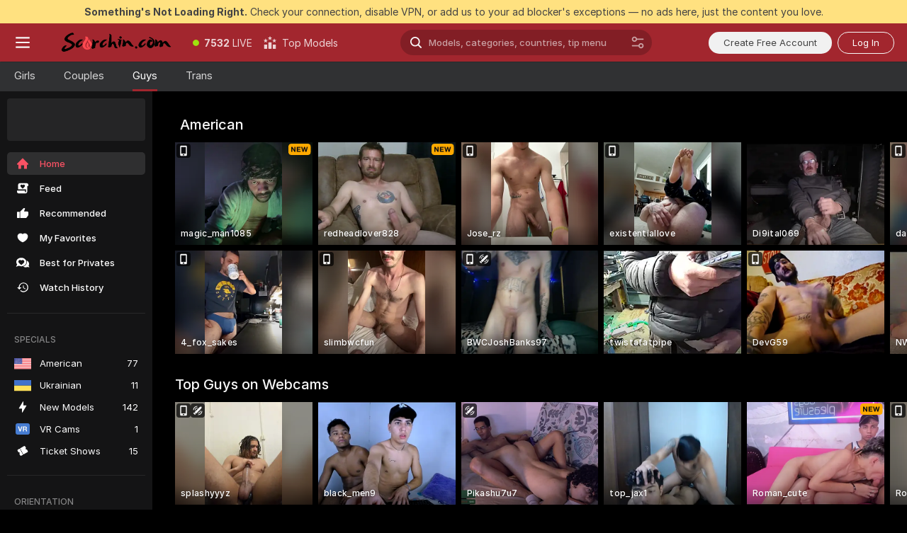

--- FILE ---
content_type: text/html; charset=utf-8
request_url: https://scorchin.com/men?action=showTokensGiveawayModalDirectLink&affiliateId=290126ipej3hwr4zhhabjc9u772i2634a11n3nndhl7xw21k5r0v36g7mywiwzva&landing=goToTheTag&realDomain=go.scorchin.com&sound=off&sourceId=thegaysex&stripbotVariation=NullWidget
body_size: 93955
content:
<!doctype html><html lang="en"><head><meta charset="utf-8"><script>!function(){"use strict";!function(){var e=window.CSP_REPORT_URI;if(e){var i=new Set;document.addEventListener("securitypolicyviolation",(function(t){if("undefined"!=typeof fetch){var r=function(e){var i=e.violatedDirective&&-1!==e.violatedDirective.indexOf("eval"),t=e.effectiveDirective&&-1!==e.effectiveDirective.indexOf("eval"),r=e.sample&&-1!==e.sample.indexOf("eval");if(!e.blockedURI&&(i||t)||r)return"eval";if("string"==typeof e.blockedURI)try{return new URL(e.blockedURI).hostname}catch(i){return e.blockedURI}return null}(t);r&&i.has(r)||(r&&i.add(r),fetch(e,{method:"POST",headers:{"Content-Type":"application/json"},body:JSON.stringify({blockedURL:t.blockedURI,columnNumber:t.columnNumber,disposition:t.disposition,documentURL:t.documentURI,effectiveDirective:t.effectiveDirective,lineNumber:t.lineNumber,originalPolicy:t.originalPolicy,referrer:t.referrer,sample:t.sample,sourceFile:t.sourceFile,statusCode:t.statusCode})}).catch((function(e){return console.error("Error sending CSP report:",e)})))}}))}}()}()</script><title>Men Webcams | Scorchin</title><meta data-helmet="1" property="og:title" content="Men Webcams"><meta data-helmet="1" property="og:description" content="Watch Naked Men in our Adult Live Sex Cams Community! ❤️ Find Straight Men, Bisexuals and Gays performing Live Sex Shows for FREE. 🔥"><meta data-helmet="1" name="description" content="Watch Naked Men in our Adult Live Sex Cams Community! ❤️ Find Straight Men, Bisexuals and Gays performing Live Sex Shows for FREE. 🔥"><meta data-helmet="1" name="robots" content="index, follow, max-snippet:-1, max-video-preview:-1, max-image-preview:large"><script>window.ANALYTICS_CDN='https://assets.strpssts-ana.com/assets/'</script><meta name="theme-color" content="#303133"><meta http-equiv="Cache-Control" content="no-cache"><meta name="apple-mobile-web-app-capable" content="yes"><meta name="viewport" content="width=device-width,initial-scale=1"><meta name="RATING" content="RTA-5042-1996-1400-1577-RTA"><meta name="RATING" content="mature"><meta name="google" content="notranslate"><meta name="msapplication-square70x70logo" content="https://assets.striiiipst.com/assets/icons/mstile-70x70_scorchin.com.png?v=c4eb2254"><meta name="msapplication-square150x150logo" content="https://assets.striiiipst.com/assets/icons/mstile-150x150_scorchin.com.png?v=c4eb2254"><meta name="msapplication-square270x270logo" content="https://assets.striiiipst.com/assets/icons/mstile-270x270_scorchin.com.png?v=c4eb2254"><meta name="msapplication-wide310x150logo" content="https://assets.striiiipst.com/assets/icons/mstile-310x150_scorchin.com.png?v=c4eb2254"><meta name="msapplication-square310x310logo" content="https://assets.striiiipst.com/assets/icons/mstile-310x310_scorchin.com.png?v=c4eb2254"><style>:root{--primary:#a2262e;--primary-light:#fa5365;--primary-dark:#912229;--primary-border:#a2262e;--primary-modal:#a2262e;--primary-gradient:#a2262e;--header-logo-aspect-ratio:5.000;--footer-logo-aspect-ratio:5.000}.adblocker-notification{display:flex;position:relative;width:100vw;padding:8px 16px;background:#ffe180;color:#434343;z-index:10002;justify-content:center}</style><style>.disable-transition *{transition:none!important}</style><link rel='preload' href='https://assets.striiiipst.com/assets/bootstrap_dark.8bf1de2bc5a3864f.css' as='style'><link media='screen and (max-width:1279px)' rel='preload' href='https://assets.striiiipst.com/assets/bootstrap_dark_mobile.8bf1de2bc5a3864f.css' as='style'><link rel="preload" href="https://assets.striiiipst.com/assets/common/fonts/Inter-Regular.woff2?v=4.1" as="font" type="font/woff2" crossorigin="anonymous"><link rel="preload" href="https://assets.striiiipst.com/assets/common/fonts/Inter-Medium.woff2?v=4.1" as="font" type="font/woff2" crossorigin="anonymous"><link rel="preload" href="https://assets.striiiipst.com/assets/common/fonts/Inter-Bold.woff2?v=4.1" as="font" type="font/woff2" crossorigin="anonymous"><script>window.SPLIT_STYLE_CHUNKS={"settings_theme.2d7c516664bd90c6.css":true,"studios_theme.b04a5cfe04fa796b.css":true,"70930_theme.d730bc5ae657ccef.css":true,"models_theme.7e1a47873e77cc73.css":true,"about_theme.195ef9760504ffd4.css":true,"model-about_theme.7636af21f9299c8c.css":true,"82770_theme.a7cd0a9c6e0c0594.css":true,"bootstrap_theme.8bf1de2bc5a3864f.css":true,"viewcam_theme.ae8a3279bb209f0a.css":true}</script><script>var PWA_API_DISCOVER_HOST="",AMPLITUDE_ALTERNATIVE_URL="loo3laej.com",AMPLITUDE_SR_CONFIG_ALTERNATIVE_URL="https://sr-client-cfg.amplitude.com/config",AMPLITUDE_SR_TRACK_ALTERNATIVE_URL="https://api-sr.amplitude.com/sessions/v2/track",ALTKRAFT_TOKEN="kfvhQPLZdst-3617045b97e5b4a1",FIREBASE_API_KEY="AIzaSyC8HXmH6EMTJ-zwRr4DSJoLThqyCp-cdgM",FIREBASE_PROJECT_ID="superchat-2d0d0",FIREBASE_MESSAGE_SENDER_ID="685102796556",ALTKRAFT_TOKEN_V3="2552uptpfSWT-3617045b97e5b4a1",VAPID_KEY_V3="BHmBXjSJ4uenluBFzVz2Yh3kiclqnT_gFyheaS9W3AE_SFXgX7ntwu6jW3GjAhPc01h9KkCn8gwkxCfm3uAo8DU",AMPLITUDE_KEY="19a23394adaadec51c3aeee36622058d",RELEASE_VERSION="11.5.16",GOOGLE_CLIENT_ID="496975381147-lnam683jun41jc8uaglmccl4vbv2js28.apps.googleusercontent.com",HAS_TWITTER_AUTH=!0,GTAG_TRACK_ID="UA-63657136-5",GTAG_TRACK_TYPE="UA",SITE_NAME="Scorchin",SENTRY_DSN="https://d8629522213649e7a4e0b63d14e1dc5f@sentry-public.stripchat.com/9",SENTRY_TRACES_SAMPLE_RATE="0.01",ERROR_REPORTING_ENABLED=true,LIGHT_LOGO_URL="",HEADER_LOGO_URL="https://assets.striiiipst.com/assets/icons/headerlogo_scorchin.com.png?v=0e897938",FOOTER_LOGO_URL="https://assets.striiiipst.com/assets/icons/footerlogo_scorchin.com.png?v=0e897938",APP_ICON_URL="https://assets.striiiipst.com/assets/icons/appicon_scorchin.com.png?v=c4eb2254",META_OG_IMAGE_URL="",WATERMARK_URL="https://assets.striiiipst.com/assets/icons/watermark_scorchin.com.png?v=0e897938",WHITE_LABEL_ID="scorchincom",IS_XHL_WL=!1,DEPLOY_ENV="production",WHITE_LABEL_HOST="scorchin.com",WHITE_LABEL_REDIRECT_URL="",THEME_ID="dark",CANONICAL_DOMAIN_NAME="",CANONICAL="https://stripchat.com",WEB_PUSH_ID="web.com.supportlivecam",MODELS_REGISTRATION_URL="https://go.scorchin.com/signup/model?targetDomain=stripchat.com&userId=f1bc03569025cd4b84cc2034e14895a7d9375953ce101e23ee44825704d68adb&sourceId=scorchin.com",STUDIOS_REGISTRATION_URL="https://go.scorchin.com/?targetDomain=stripchat.com&userId=f1bc03569025cd4b84cc2034e14895a7d9375953ce101e23ee44825704d68adb&sourceId=scorchin.com&path=/signup/studio",WEBMASTERS_REGISTRATION_URL="https://stripcash.com/sign-up/?userId=f1bc03569025cd4b84cc2034e14895a7d9375953ce101e23ee44825704d68adb",DEFAULT_INDEX_TAG_URL="girls",I18N_POSTFIX="",IS_I18N_SEO_IGNORE_CROWDIN=!1,IS_STREAMING_AVAILABLE=!1,IS_WL_PIXELATED=!1,IS_PIXELATED_STREAM_ENABLED=!1,IS_TAG_BASED_WL=!1,IS_HIDE_CONTENT=!1,UI_OVERRIDE="default",IS_ALT_WL=!1,SOCIAL_URLS={twitter:"https://twitter.com/ScorchinCams",instagram:"",snapchat:"",facebook:""}</script><script>!function(){var t="onErrorLoadScript=1";window.addEventListener("error",(function(e){var n=e.target;if(n&&n instanceof HTMLScriptElement&&"app"===n.getAttribute("data-stripchat-script")){var o=new Date(Date.now()+6e4);try{-1===document.cookie.indexOf(t)&&(document.cookie=t+";path=/;expires="+o.toUTCString(),setTimeout((function(){return location.reload()}),3e3))}catch(t){console.warn(t)}}}),!0)}()</script><script>var _jipt=[];_jipt.push(["project","stripchat"]),function(){var subdomainMatch=/^(ar|br|cs|da|de|es|fi|fr|el|hr|hu|id|it|ita|ja|ko|nl|no|pl|pol|pt|ro|ru|sk|sv|tr|vi|zh|ua|zt|th|ms|bn)(?=\..+\.).+/i.exec(location.hostname),aliasLocales={pol:"pl",ita:"it"},i18nScript="https://assets.striiiipst.com/assets/translations_en.70cec5d545b066.js",canvasPerformanceTest="https://assets.striiiipst.com/assets/canvas-performance-test.js";!function(){"use strict";var n={d:function(t,e){for(var i in e)n.o(e,i)&&!n.o(t,i)&&Object.defineProperty(t,i,{enumerable:!0,get:e[i]})},o:function(n,t){return Object.prototype.hasOwnProperty.call(n,t)}},t={};function e(n,t){window.SUBDOMAIN="en";try{if(/crowdinInContext=1/.test(document.cookie))return void(window.SUBDOMAIN="aa")}catch(n){console.warn(n)}n&&n.length>1&&(window.SUBDOMAIN=t[n[1]]||n[1])}function i(){try{document&&document.documentElement&&/(?:^|;\s*)c=/.test(document.cookie)&&document.documentElement.classList.add("cookie-accepted")}catch(n){}}function o(){if(window.LEGACY=!1,-1!==location.search.indexOf("es-legacy"))window.LEGACY=!0;else if(-1!==location.search.indexOf("es-modern"))window.LEGACY=!1;else try{if(!("IntersectionObserver"in window&&"Promise"in window&&"fetch"in window&&"WeakMap"in window&&"fromEntries"in Object&&"finally"in Promise.prototype))throw{};eval("const a = async ({ ...rest } = {}) => rest; let b = class {};"),window.LEGACY=!1}catch(n){window.LEGACY=!0}if(window.LEGACY)try{(new Image).src="/pixel/static/legacy?t=".concat(Date.now())}catch(n){}}function r(n){var t=n,e=null,i=function(){},o=function(n){};return"en"!==window.SUBDOMAIN&&(t=t.replace("_en","_"+window.SUBDOMAIN)),window.I18N_POSTFIX&&"default"!==window.I18N_POSTFIX&&(t=t.replace("translations","translations_"+window.I18N_POSTFIX)),"aa"===window.SUBDOMAIN&&(e="//cdn.crowdin.com/jipt/jipt.js"),window.I18N_SCRIPT_PROMISE=new Promise((function(n,t){i=n,o=t})),{i18nScript:t,jiptScript:e,resolveI18nPromise:i,rejectI18nPromise:o}}function c(){return{injectScript:function(n){var t=n.src,e=n.onLoad,i=n.onError,o=n.fetchPriority,r=document.createElement("script");r.setAttribute("data-stripchat-script","app"),r.setAttribute("data-stripchat-script","app"),r.addEventListener("load",(function(){null==e||e(t)})),r.addEventListener("error",(function(n){null==i||i(n.error)})),o&&(r.fetchPriority?r.fetchPriority=o:"high"===o&&function(n){var t=document.createElement("link");t.rel="preload",t.as="script",t.href=n,document.head.appendChild(t)}(t)),r.async=!0,r.src=t,document.head.appendChild(r)}}}function a(n,t,a,s){e(n,s),o(),i(),window.STATIC_PATH_REPLACED="https://assets.striiiipst.com/assets";var d=r(t),w=d.i18nScript,l=d.jiptScript,u=d.resolveI18nPromise,p=d.rejectI18nPromise,f=c().injectScript;function m(){window.IS_LOADED=!0}window.HANDLE_LATE_LOADABLE_SCRIPT=function(n){f({src:n})},f({src:w,onLoad:function(){return u()},onError:function(n){return p(n)}}),l&&f({src:l}),f({src:a}),window.IS_LOADED=!1,"complete"===document.readyState?m():window.addEventListener("load",m)}a(subdomainMatch,i18nScript,canvasPerformanceTest,aliasLocales)}()}()</script><script async data-stripchat-script="app" fetchpriority="high" src='https://assets.striiiipst.com/assets/corejs-75349.9e240b24a5ffbb27.js'></script><script async data-stripchat-script="app" fetchpriority="high" src='https://assets.striiiipst.com/assets/redux-48526.e096bd9b05468601.js'></script><script async data-stripchat-script="app" fetchpriority="high" src='https://assets.striiiipst.com/assets/vendors-52341.92eb5ec4906e323b.js'></script><script async data-stripchat-script="app" fetchpriority="high" src='https://assets.striiiipst.com/assets/main.0d8292669da684b7.js'></script><script async data-stripchat-script="app" fetchpriority="high" src='https://assets.striiiipst.com/assets/react-65374.75ecb9d186acb3c1.js'></script><script async data-stripchat-script="app" fetchpriority="high" src='https://assets.striiiipst.com/assets/redux-33349.fe7bd84d566cd749.js'></script><script async data-stripchat-script="app" fetchpriority="high" src='https://assets.striiiipst.com/assets/vendors-90362.400a0b23f384ff8f.js'></script><script async data-stripchat-script="app" fetchpriority="high" src='https://assets.striiiipst.com/assets/bootstrap.de5b4f367edad859.js'></script><script>window.SSR_ICONS = ["menu","dot","best-models","search-ds","filter-slider-ds","menu-mobile","sort","categories-2","close-2","close-3","home","feed","recommended","favorited","locked","watch-history","lightning","badge-vr-ds","ticket-ds","interactive-toy-ds","mobile","sparks-dark","categories-ds","i18n","close-arrow","arrow-down-filled","heart-fill","next-small","x-logo-ds"]</script><script>!function(){"use strict";var t,n,o="http://www.w3.org/2000/svg",e=!1,a=[],r=function(){var n;t||((t=document.getElementById("svgDefs"))||((t=document.createElementNS(o,"defs")).id="svgDefs",(n=document.createElementNS(o,"svg")).style.display="none",n.appendChild(t)),document.body.appendChild(n))},c=function(o,c){n||(n=document.createDocumentFragment()),n.appendChild(o),c&&a.push(c),e||(requestAnimationFrame((function(){n&&(r(),t.appendChild(n),a.forEach((function(t){return t()})),a=[],n=void 0,e=!1)})),e=!0)},s=!1,i={},u=function(t){var n=i[t];(null==n?void 0:n.svgData)&&function(t,n,e){var a=t[0],r=t[1],s=document.createElementNS(o,"symbol");s.id="".concat("icons","-").concat(n),s.innerHTML=a,s.setAttribute("viewBox",r),c(s,e)}(n.svgData,t,(function(){n.callbacks.forEach((function(t){return t()})),n.callbacks=[],n.errorCallbacks=[],delete n.svgData,n.status="rendered"}))},d=function(t,n,o){try{var e=i[t]||{status:"init",callbacks:[],errorCallbacks:[]};if(i[t]=e,"rendered"===e.status)return void(null==n||n());n&&e.callbacks.push(n),o&&e.errorCallbacks.push(o),"init"===e.status&&(e.status="loading",function(t,n,o){var e="".concat(window.STATIC_PATH_REPLACED,"/svg-icons/").concat(t,".json?").concat("228772a3");if("undefined"==typeof fetch){var a=new XMLHttpRequest;a.open("GET",e),a.onload=function(){200!==a.status&&o(Error("Cannot load ".concat(t,". Status ").concat(a.status)));try{var e=JSON.parse(a.responseText);n(e)}catch(n){o(Error("Cannot parse ".concat(t," json")))}},a.onerror=function(){return o(Error("Cannot load ".concat(t)))},a.send()}else fetch(e,{priority:"low"}).then((function(t){if(!t.ok)throw Error("Status ".concat(t.status));return t.json()})).then((function(t){n(t)})).catch((function(n){o(Error("Cannot load ".concat(t,". ").concat(null==n?void 0:n.message)))}))}(t,(function(n){e.status="loaded",e.svgData=n,s&&u(t)}),(function(n){e.errorCallbacks.forEach((function(t){return t(n)})),delete i[t]})))}catch(t){console.error(t)}},l=function(){if(!s){s=!0;try{Object.keys(i).filter((function(t){var n;return"loaded"===(null===(n=i[t])||void 0===n?void 0:n.status)})).forEach((function(t){u(t)}))}catch(t){console.error(t)}}};window.SSR_ICONS&&window.SSR_ICONS.forEach((function(t){return d(t)})),"loading"!==document.readyState&&l(),window.svgLoader={importIcon:d,onDomReady:l}}()</script><script>window.CONFIG_PRELOADER_SSR_DATA = {"mode":"guest"};</script><script>!function(){"use strict";var n,t=new RegExp("(?:^|;\\s*)".concat("avStartedAt","=([^;]*)")),e=function(){try{var n=function(n){var e=n.match(t);return(null==e?void 0:e[1])?decodeURIComponent(e[1]):null}(document.cookie);return null!=n&&!Number.isNaN(n)&&new Date(n).getTime()>0?n:null}catch(n){return null}},i=function(n,t){var e=t.requestPath;return n.get("/v3/config/initial-dynamic",{requestPath:e},{withResponseHeaders:!0})},r={5:"ServerError",4:"ClientError"},a="NetworkError",o=function(n){var t;return null!==(t=r[Math.floor(n/100)])&&void 0!==t?t:a},c=(n="/api/front",{get:function(t,e){var i=arguments.length>2&&void 0!==arguments[2]?arguments[2]:{},r=i.headers,c=i.withResponseHeaders,s=new Headers;if(s.append("Accept","application/json"),s.append("Front-Version",window.RELEASE_VERSION||""),r){var u=function(n){var t=r[n];Array.isArray(t)?t.forEach((function(t){return s.append(n,t)})):t&&s.append(n,t)};for(var f in r)u(f)}var d=n+t;if(e&&"object"==(void 0===e?"undefined":e&&"undefined"!=typeof Symbol&&e.constructor===Symbol?"symbol":typeof e)){var l=new window.URLSearchParams;for(var h in e){var g=e[h];g&&l.append(h,"".concat(g))}d+="?".concat(l.toString())}return fetch(d,{headers:s}).catch((function(n){throw Object.assign(n,{name:a,source:"preloaderApi"})})).then((function(n){if(!n.ok){var t=Error("".concat(n.status," ").concat(n.statusText));throw Object.assign(t,{name:o(n.status),source:"preloaderApi"}),t}return n.json().then((function(t){return c?Object.assign(t,{responseHeaders:Object.fromEntries(n.headers.entries())}):t}))}))}});window.configPreloaderCache=function(){var n=window.CONFIG_PRELOADER_SSR_DATA;delete window.CONFIG_PRELOADER_SSR_DATA;var t={};if("guest"===(null==n?void 0:n.mode)){var r={requestPath:window.location.pathname},a=i(c,r);a.catch((function(){})),t.initialDynamicConfigPromise={promise:a,params:r}}else if("user"===(null==n?void 0:n.mode)){var o={requestPath:window.location.pathname},s=i(c,o),u={avStartedAt:e()||void 0},f=c.get("/v3/config/dynamic",u,{withResponseHeaders:!0,ssrCache:function(n){return n.requestInfo,null}}),d=s.then((function(n){var t=n.initialDynamic.jwtToken;return t?function(n){var t=arguments.length>1&&void 0!==arguments[1]?arguments[1]:{};return n.get("/abtests/config",{},{withJwtAuth:!0,headers:t})}(c,{Authorization:t}):null})),l={isTagBasedWl:n.isTagBasedWl},h=s.then((function(n){var t=n.initialDynamic.jwtToken;return function(n,t){var e=arguments.length>2&&void 0!==arguments[2]?arguments[2]:{};return n.get("/tags/config/dynamic",t,{headers:e,withJwtAuth:!0,ssrCache:function(n){return n.requestInfo,null}})}(c,l,t?{Authorization:t}:{})}));s.catch((function(){})),f.catch((function(){})),d.catch((function(){})),h.catch((function(){})),t.staticConfig=n.staticConfig,t.featuresConfig=n.featuresConfig,t.initialStaticConfig=n.initialStaticConfig,t.tagsStaticConfig=n.tagsStaticConfig,t.abTestsConfig=n.abTestsConfig,t.initialDynamicConfigPromise={promise:s,params:o},t.dynamicConfigPromise={promise:f,params:u},t.abTestsServerPromise=d,t.dynamicTagsConfigPromise={promise:h,params:l}}return t}()}()</script><link rel="manifest" href="/manifest.json"><link data-helmet="1" rel="alternate" href="https://stripchat.com/men" hreflang="x-default"><link data-helmet="1" rel="alternate" href="https://stripchat.com/men" hreflang="en"><link data-helmet="1" rel="alternate" href="https://de.stripchat.com/men" hreflang="de"><link data-helmet="1" rel="alternate" href="https://fr.stripchat.com/men" hreflang="fr"><link data-helmet="1" rel="alternate" href="https://es.stripchat.com/men" hreflang="es"><link data-helmet="1" rel="alternate" href="https://ita.stripchat.com/men" hreflang="it"><link data-helmet="1" rel="alternate" href="https://nl.stripchat.com/men" hreflang="nl"><link data-helmet="1" rel="alternate" href="https://pt.stripchat.com/men" hreflang="pt"><link data-helmet="1" rel="alternate" href="https://br.stripchat.com/men" hreflang="pt-BR"><link data-helmet="1" rel="alternate" href="https://el.stripchat.com/men" hreflang="el"><link data-helmet="1" rel="alternate" href="https://ua.stripchat.com/men" hreflang="uk"><link data-helmet="1" rel="alternate" href="https://pol.stripchat.com/men" hreflang="pl"><link data-helmet="1" rel="alternate" href="https://ru.stripchat.com/men" hreflang="ru"><link data-helmet="1" rel="alternate" href="https://ro.stripchat.com/men" hreflang="ro"><link data-helmet="1" rel="alternate" href="https://hu.stripchat.com/men" hreflang="hu"><link data-helmet="1" rel="alternate" href="https://cs.stripchat.com/men" hreflang="cs"><link data-helmet="1" rel="alternate" href="https://hr.stripchat.com/men" hreflang="hr"><link data-helmet="1" rel="alternate" href="https://sk.stripchat.com/men" hreflang="sk"><link data-helmet="1" rel="alternate" href="https://no.stripchat.com/men" hreflang="no"><link data-helmet="1" rel="alternate" href="https://sv.stripchat.com/men" hreflang="sv"><link data-helmet="1" rel="alternate" href="https://da.stripchat.com/men" hreflang="da"><link data-helmet="1" rel="alternate" href="https://fi.stripchat.com/men" hreflang="fi"><link data-helmet="1" rel="alternate" href="https://ja.stripchat.com/men" hreflang="ja"><link data-helmet="1" rel="alternate" href="https://ko.stripchat.com/men" hreflang="ko"><link data-helmet="1" rel="alternate" href="https://zh.stripchat.com/men" hreflang="zh"><link data-helmet="1" rel="alternate" href="https://zt.stripchat.com/men" hreflang="zh-Hant"><link data-helmet="1" rel="alternate" href="https://th.stripchat.com/men" hreflang="th"><link data-helmet="1" rel="alternate" href="https://bn.stripchat.com/men" hreflang="bn"><link data-helmet="1" rel="alternate" href="https://id.stripchat.com/men" hreflang="id"><link data-helmet="1" rel="alternate" href="https://ms.stripchat.com/men" hreflang="ms"><link data-helmet="1" rel="alternate" href="https://vi.stripchat.com/men" hreflang="vi"><link data-helmet="1" rel="alternate" href="https://ar.stripchat.com/men" hreflang="ar"><link data-helmet="1" rel="alternate" href="https://tr.stripchat.com/men" hreflang="tr"><link data-helmet="1" rel="preconnect" href="https://edge-hls.doppiocdn.com"><link data-helmet="1" rel="canonical" href="https://stripchat.com/men"><link rel='stylesheet' data-href='bootstrap_theme.8bf1de2bc5a3864f.css' href='https://assets.striiiipst.com/assets/bootstrap_dark.8bf1de2bc5a3864f.css'><link media='screen and (max-width:1279px)' rel='stylesheet' data-href='bootstrap_theme_mobile.8bf1de2bc5a3864f.css' href='https://assets.striiiipst.com/assets/bootstrap_dark_mobile.8bf1de2bc5a3864f.css'><link rel="icon" sizes="16x16" href="https://assets.striiiipst.com/assets/icons/favicon-16x16_scorchin.com.png?v=c4eb2254"><link rel="icon" sizes="32x32" href="https://assets.striiiipst.com/assets/icons/favicon-32x32_scorchin.com.png?v=c4eb2254"><link rel="icon" sizes="196x196" href="https://assets.striiiipst.com/assets/icons/favicon-196x196_scorchin.com.png?v=c4eb2254"><link rel="icon" sizes="512x512" href="https://assets.striiiipst.com/assets/icons/favicon-512x512_scorchin.com.png?v=c4eb2254"><link rel="mask-icon" href="https://assets.striiiipst.com/assets/icons/mask-icon_scorchin.com.png"><link rel="apple-touch-icon" sizes="120x120" href="https://assets.striiiipst.com/assets/icons/apple-touch-icon-120x120_scorchin.com.png?v=c4eb2254"><link rel="apple-touch-icon" sizes="152x152" href="https://assets.striiiipst.com/assets/icons/apple-touch-icon-152x152_scorchin.com.png?v=c4eb2254"><link rel="apple-touch-icon" sizes="167x167" href="https://assets.striiiipst.com/assets/icons/apple-touch-icon-167x167_scorchin.com.png?v=c4eb2254"><link rel="apple-touch-icon" sizes="180x180" href="https://assets.striiiipst.com/assets/icons/apple-touch-icon-180x180_scorchin.com.png?v=c4eb2254"><link rel="dns-prefetch" href="//img.strpst.com"><link rel="preconnect" href="//img.strpst.com"><link rel="preconnect" href="/api/front"></head><body class="disable-transition"><!--
    release_version: 11.5.16
    branch: production
    revision: 43da4c93dbe46ace695ae6931fb5c55684d56b7e
    template_version: 048eaf54
  --><script>window.svgLoader.onDomReady()</script><script>!function(){"use strict";for(var e={SIGNUP:"signup",LOGIN:"login",FAN_CLUB_SUBSCRIPTION:"fanClubSubscription"},t=/^(http|https):\/\/([^/]*)(xhamster(live)?|strip(dev|chat))\.(com|local|dev)\/?/,o={AUTO_SPY:"autoSpy",COPY_GIFT_LINK:"copyGiftLink",SHOW_INSTALL_PWA_MODAL:"showInstallPwaModal",TWO_FACTOR_AUTHORIZATION:"2fa",GOLD_MEMBERSHIP_SUBSCRIBE_DIRECT_LINK:"goldMembershipSubscribeDirectLink",SIGN_UP_MODAL_DIRECT_LINK:"signUpModalDirectLink",SIGN_UP_PREFILLED:"signUpPrefilled",SIGN_UP_MODAL_DIRECT_LINK_INTERACTIVE:"signUpModalDirectLinkInteractive",SIGN_UP_MODAL_DIRECT_LINK_INTERACTIVE_CLOSE:"signUpModalDirectLinkInteractiveClose",SHOW_TOKENS_GIVEAWAY_MODAL_DIRECT_LINK:"showTokensGiveawayModalDirectLink",CARD_VERIFICATION_BONUS_PACKAGE:"cardVerificationBonusPackage",BUY_TOKENS_PROMO:"buyTokensPromo",SIGN_UP_PROMO:"signUpPromo",MODEL_FILTER_APPLY_SORT_BY:"sortBy",MODEL_CHAT_TAB_TOGGLE:"toggleTab",PERSONAL_NOTIFICATIONS:"personalNotifications",OPEN_NOTIFICATIONS_CENTER:"openNotificationsCenter",INVISIBLE_MODE:"invisibleMode",REDEEM_CODE:"redeemCode",OPEN_CHAT:"openChat",OPEN_PRIVATE_MODAL:"openPrivateModal",OPEN_FAN_CLUB_MODAL:"openFanClubModal",OPEN_SEND_TIP_DIALOG:"openSendTipDialog",OPEN_BUY_TOKENS_MODAL:"openBuyTokensModal",OPEN_GUEST_ON_BORDING:"openGuestOnBoarding",LOGIN_BY_LINK:"loginByLink",CONNECT_STUDIO:"connectStudio",EXTRA_VERIFICATION:"extraVerification",OPEN_AGE_VERIFICATION:"openAgeVerification",MAIN_PERSON_EMAIL_VERIFICATION:"connectMainPerson",TWITTER_AUTH:"twitterAuth",GOOGLE_AUTH:"googleAuthorization",OPEN_CONFIRM_CONNECT_TO_STUDIO_MODAL:"openConfirmConnectToStudioModal",USERNAME_NOT_ALLOWED:"usernameNotAllowed",SHOW_STREAMING_APP_MODAL:"showStreamingAppModal"},n={},i=location.search.substring(1).split("&"),_=0;_<i.length;_++){var r=i[_].split("=");n[r[0]]=r[1]}var a=function(e,t){if(!t)return!1;for(var o=Object.keys(e),n=0;n<o.length;n++)if(e[o[n]]===t)return!0;return!1},I=!1;try{I=document.cookie.indexOf("isVisitorsAgreementAccepted=1")>=0}catch(e){console.warn(e)}var O=function(){var i=n.affiliateId||localStorage.getItem("affiliateId"),_=n.userId,r=n.sauid,I=n.action,O=n.showModal,N=a(o,I)||a(e,O);if(i||_||N||r)return!0;var E=document.referrer,T=!1;try{(function(e,t){if(!e)return!1;try{var o=new URL(e),n=new URL(t);return o.host===n.host}catch(e){return!1}})(E,location.href)&&(T=!0)}catch(e){return!1}return t.test(E)&&!T}(),N=/^\/buy-tokens(\/(success|failure))?\/?$/.test(window.location.pathname);!n.agev&&(I||O||N)&&document.body.classList.add("visitor-agreement-hidden")}()</script><script>!function(){"use strict";var e=!1,n=function(e,n,d){var o=document.createElement("div");return o.className=n,d&&(o.id=d),e.appendChild(o),o};function d(){if(!e&&(e=!0,!("__PRELOADED_STATE__"in window)))for(var d=n(document.body,"loader","body_loader"),o=n(d,"fading-circle centered"),c=1;c<=12;c++)n(o,"loader-circle".concat(c," loader-circle"))}window.initLoader=d,document.addEventListener("DOMContentLoaded",d,{once:!0})}()</script><script>!function(){function i(i,o){var n=[i,"expires=Thu, 01 Jan 1970 00:00:00 GMT"];o&&n.push("domain="+o),document.cookie=n.join(";"),n.push("path=/"),document.cookie=n.join(";")}var o,n,e,t,a,c=0;try{c=document.cookie.length}catch(i){console.warn(i)}var l=c>=5e3;(c>=4e3||l)&&(l&&function(){for(var o=document.cookie.split(";"),n=location.hostname,e=0;e<o.length;e++){var t=o[e].split("=")[0].trim()+"=";i(t,null),i(t,n),i(t,"."+n);for(var a=0;!((a=n.indexOf(".",a+1))<0);)i(t,n.substring(a)),i(t,n.substring(a+1))}}(),n=(o={limit:5,interval:1e3,payload:{size:c},callback:function(){l&&document.location.reload()}}).payload,e=o.limit,t=o.interval,a=0,function i(){if(!(++a>=e)){if(!window.__logger)return void setTimeout(i,t);window.__logger.patchDestinations({kibana:{skipSampling:!0}}).withKey("Cookie limit exceeded").warn(n)}}())}()</script><svg style="height:0;width:0;display:block"><defs><symbol id="site_logo_header" viewBox="0 0 1250 250"><image href="https://assets.striiiipst.com/assets/icons/headerlogo_scorchin.com.png?v=0e897938"></image></symbol><symbol id="site_logo_footer" viewBox="0 0 1250 250"><image href="https://assets.striiiipst.com/assets/icons/footerlogo_scorchin.com.png?v=0e897938"></image></symbol></defs></svg><div id="agreement-root"><div class="full-cover modal-wrapper visitors-agreement-modal"><div class="modal-content modal-header-none"><div class="background-wrapper hide-gender-switcher"><div class="visitors-agreement-bg-gradient"><div class="visitors-agreement-bg-gradient__gender visitors-agreement-bg-gradient__gender--no-gender"></div></div><div class="content-wrapper"><div class="content-container"><div class="site-logo-wrapper site-logo-wrapper-girls"><div class="header-logo header-logo-no-responsive"><svg><use xlink:href="#site_logo_header"></use></svg></div></div><div class="site-description">We are creating a better experience for 18+ LIVE entertainment. Join our open-minded community &amp; start interacting now for FREE.</div><button autofocus="" class="btn btn-apply-alter btn-inline-block btn-large btn-visitors-agreement-accept" type="button">I&#x27;m Over 18</button><div class="agreement-terms"><span class="">By entering and using this website, you confirm you’re over 18 years old and agree to be bound by the <a rel="nofollow" href="/terms">Terms of Use</a> and <a rel="nofollow" href="/privacy">Privacy Policy</a></span> <span class=""><a rel="nofollow" href="/2257">18 U.S.C. 2257 Record-Keeping Requirements Compliance Statement.</a></span><br/>If you provide sensitive personal data, by entering the website, you give your explicit consent to process this data to tailor the website to your preferences.<span class="parental-control">If you’re looking for a way to restrict access for a minor, see our <a rel="nofollow" href="/parental-control"> Parental Control Guide </a></span></div><hr class="visitors-agreement-modal-divider"/></div><div class="content-container"><a class="decline-link visitors-agreement-decline" href="https://google.com/" rel="noopener noreferrer nofollow">Exit Here</a><div class="warnings"><p><span class="">THIS WEBSITE CONTAINS MATERIAL THAT IS <strong>SEXUALLY EXPLICIT</strong>.</span> <span class="">You must be at least eighteen (18) years of age to use this Website, unless the age of majority in your jurisdiction  is greater than eighteen (18) years of age, in which case you must be at least the age of majority in your jurisdiction. Use of this Website is not permitted where prohibited by law.</span></p><p><span class="">This Website also requires the use of cookies. More information about our cookies can be found at our <a rel="nofollow" href="/privacy">Privacy Policy</a>. BY ENTERING THIS WEBSITE AND USING THIS WEBSITE YOU AGREE TO THE USE OF COOKIES AND ACKNOWLEDGE THE PRIVACY POLICY.</span><br/>All models were 18 and over at the time of the creation of such depictions.</p></div><div class="label-link-block"><a href="https://www.rtalabel.org/?content=validate&amp;ql=b9b25de5ba5da974c585d9579f8e9d49&amp;rating=RTA-5042-1996-1400-1577-RTA" class="label-link" target="_blank" rel="noopener noreferrer nofollow" aria-label="RTA"><img alt="rta-logo" class="icon icon-rta-logo icon-static" src="https://assets.striiiipst.com/assets/common/images/static-icons/rta-logo.png"/></a><div class="label-link"><img alt="safe-labeling" class="icon icon-safe-labeling icon-static" src="https://assets.striiiipst.com/assets/common/images/static-icons/safe-labeling.png"/></div><a href="https://www.asacp.org/?content=validate&amp;ql=b9b25de5ba5da974c585d9579f8e9d49" class="label-link" target="_blank" rel="noreferrer noopener nofollow" aria-label="ASACP"><img alt="asacp" class="icon icon-asacp icon-static" src="https://assets.striiiipst.com/assets/common/images/static-icons/asacp.png"/></a><a href="https://pineapplesupport.org/about-pineapple-support/" class="label-link" target="_blank" rel="noreferrer noopener nofollow" aria-label="Go to Pineapple support"><img alt="pineapple-support" class="icon icon-pineapple-support icon-static" src="https://assets.striiiipst.com/assets/common/images/static-icons/pineapple-support.png"/></a></div></div></div></div></div></div></div><script>!function(){var e=1>=Math.floor(100*Math.random()),t=function(){return e&&/stripchat|xhamsterlive/.test(location.hostname)},n=document.querySelector(".visitors-agreement-decline");if(n){var r=document.querySelector("html");!document.body.classList.contains("visitor-agreement-hidden")&&(r.classList.add("disable-scroll"),t()&&(document.createElement("img").src="/pixel/agreement/display")),window.__visitorsAgreementDeclineHandler=function(e){if(t()){e.preventDefault();var n=document.createElement("img");n.onload=n.onerror=function(){location.href=e.target.href},n.src="/pixel/agreement/exit"}},n.addEventListener("click",window.__visitorsAgreementDeclineHandler),window.__visitorsAgreementAcceptPixelEvent=function(){t()&&(document.createElement("img").src="/pixel/agreement/ok")};var i=document.querySelector(".btn-visitors-agreement-accept");window.__visitorsAgreementAcceptHandler=function(){r.classList.remove("disable-scroll"),window.__isVisitorsAgreementAcceptedBeforeClientFetched=!0;try{document.cookie="isVisitorsAgreementAccepted=1"}catch(e){console.warn(e)}var e=document.querySelector(".visitors-agreement-modal"),t=e.querySelector(".hide-gender-switcher"),n=e.querySelector('input[name="visitors-agreement-gender-switcher"]:checked');if(n&&!t)try{var i=new Date;localStorage.setItem("18PlusGenderSelected",JSON.stringify(n.value));var o=i.setFullYear(i.getFullYear()+1)-Date.now();localStorage.setItem("18PlusGenderSelected_expires",JSON.stringify(o))}catch(e){console.warn(e)}switch(null==n?void 0:n.value){case"men":window.location.href="/men";break;case"trans":window.location.href="/trans";break;default:document.body.classList.add("visitor-agreement-hidden")}window.__visitorsAgreementAcceptPixelEvent()},i.addEventListener("click",window.__visitorsAgreementAcceptHandler),window.__syncVisitorsAgreementWithApp=function(){n.removeEventListener("click",window.__visitorsAgreementDeclineHandler),i.removeEventListener("click",window.__visitorsAgreementAcceptHandler)}}}()</script><div id="portal-root"></div><!--LEGACY-BROWSER-NOTIFICATION-OPEN--><div id="legacy-browser-notification-root" style="position:relative;z-index:10001"></div><script>!function(){var n,e,t="legacy-browser-notification",o="legacy-browser-notification-text",i="legacy-browser-notification-close",r="notifications.recommendationBrowserForPlaying",a="notifications.recommendationBrowserForSamsungPlaying",c={chrome:{href:"https://www.google.com/chrome/",title:"Google Chrome"},firefox:{href:"https://www.mozilla.org/firefox/new/",title:"Firefox"},safari:{href:"https://www.apple.com/safari/",title:"Safari"}},l="legacyBrowserRecommendationDismissed",s=function(){try{window.localStorage.setItem(l,"true"),window.localStorage.setItem("".concat(l,"_expires"),String(Date.now()+6048e5))}catch(n){}},d=(e=f({[r]:"You’re using an outdated browser. To avoid any problems, we strongly recommend using {#chrome/} or {#firefox/}",[a]:"To avoid any problems with quality, we strongly recommend using {#chrome/}"}[n=/SamsungBrowser/i.test(navigator.userAgent||"")?a:r]),{messageId:n,textHtml:e}),p=d.messageId,m=d.textHtml;function f(n){if(!n)return"";for(var e=n.split(/\{#(chrome|firefox|safari)\/\}/g),t="",o=0;o<e.length;o++){var i=e[o],r=o%2!=0&&i in c;if(o%2==0)i&&(t+=g(i));else if(r){var a=c[i];t+='<a href="'.concat(a.href,'" target="_blank" rel="nofollow noopener noreferrer" style="color:inherit;text-decoration:underline">').concat(g(a.title),"</a>")}}return t}function g(n){return String(n).replace(/&/g,"&amp;").replace(/</g,"&lt;").replace(/>/g,"&gt;").replace(/"/g,"&quot;").replace(/'/g,"&#39;")}window.LEGACY&&!function(){try{var n=window.localStorage.getItem("".concat(l,"_expires"));if(!n)return!1;var e=Number(n);return!Number.isNaN(e)&&(e<Date.now()?(window.localStorage.removeItem(l),window.localStorage.removeItem("".concat(l,"_expires")),!1):null!=window.localStorage.getItem(l))}catch(n){return!1}}()&&(window.I18N_SCRIPT_PROMISE||Promise.resolve()).then((function(){try{var n=window.I18n.trans({messageId:p,currentLocale:window.SUBDOMAIN});return n?f(n):m}catch(n){return m}})).catch((function(){return m})).then((function(n){!function(){try{var n=window.svgLoader;"function"==typeof(null==n?void 0:n.importIcon)&&(n.importIcon("exclamation"),n.importIcon("close-ds"))}catch(n){}}();var e=document.createElement("template");e.innerHTML=function(){var n=arguments.length>0&&void 0!==arguments[0]?arguments[0]:"",e="#434343";return'\n    <div\n      id="'.concat(t,'"\n      role="status"\n      aria-live="polite"\n      style="\n        display:flex;\n        background:').concat("#ffe180",";\n        color:").concat(e,';\n        box-shadow:0 1px 0 rgba(0,0,0,.08);\n        width:100%;\n        flex: 0 0 auto;\n        align-items: flex-start;\n      ">\n\n      <div\n        style="\n          display:flex;\n          flex-direction:row;\n          align-items: flex-start;\n          justify-content:center;\n          gap:0 12px;\n          padding: 4px 0 4px 12px;\n          flex: 1 0 0;\n          align-self: stretch;\n        "\n      >\n        <style>\n          #').concat(o," { font-size: 14px; line-height: 20px; }\n          @media (min-width: 1023px) {\n            #").concat(o,' { font-size: 16px; line-height: 22px; }\n          }\n        </style>\n        <svg \n          viewBox="0 0 24 24" \n          aria-hidden="true" \n          style="\n            width:20px;\n            min-width: 20px;\n            height:20px;\n            color:').concat(e,';\n            display:block;\n            top: 10px;\n            position: relative;\n          ">\n          <use href="#icons-exclamation" xlink:href="#icons-exclamation"></use>\n        </svg>\n        <div\n          id="').concat(o,'"\n          style="\n            color: ').concat(e,';\n            flex-flow: row wrap;\n            gap: 8px 12px;\n            padding-bottom: 8px;\n            padding-top: 8px;\n          "\n        >').concat(n,'</div>\n      </div>\n      <button\n        id="').concat(i,'"\n        type="button"\n        aria-label="Close"\n        style="\n          position:relative;\n          top: 8px;\n          right: 8px;\n          padding-left: 16px;\n          background:transparent;\n          border:0;\n          color:').concat(e,';\n          cursor:pointer;\n          font-size:20px;\n          line-height:1;\n          opacity:.7;\n        "\n      >\n        <svg \n          viewBox="0 0 24 24"\n          aria-hidden="true"\n          style="\n            width:20px;\n            height:20px;\n            display:block;\n            min-width: 20px;\n          ">\n          <use href="#icons-close-ds" xlink:href="#icons-close-ds"></use>\n        </svg>\n      </button>\n    </div>\n  ')}(n).trim();var r=e.content.firstElementChild;if(r&&r instanceof HTMLElement&&!document.getElementById(t)){var a=document.getElementById("legacy-browser-notification-root");if(a)a.appendChild(r);else{var c=document.getElementById("body");(null==c?void 0:c.parentNode)?c.parentNode.insertBefore(r,c):document.body.firstChild?document.body.insertBefore(r,document.body.firstChild):document.body.appendChild(r)}var l=document.getElementById(i);l&&l.addEventListener("click",(function(){var n=document.getElementById(t);n&&(n.style.display="none"),s()}))}}))}()</script><!--LEGACY-BROWSER-NOTIFICATION-CLOSE--><div id="body"><!--EARLY-FLUSH-CHUNK-END--><div class="tooltip-v2-portal-container" id="body-container"></div><svg class="user-level-badge-filters" xmlns="http://www.w3.org/2000/svg"><defs><linearGradient id="user-level-badge-filter-grey" x1=".5" y1="0" x2=".5" y2="1" gradientTransform="matrix(88.809 0 0 97.645 5.595 1.178)" gradientUnits="userSpaceOnUse"><stop offset="0%" stop-color="#C2C2C2"></stop><stop offset="100%" stop-color="#333333"></stop></linearGradient><linearGradient id="user-level-badge-filter-bronze" x1=".5" y1="0" x2=".5" y2="1" gradientTransform="matrix(88.809 0 0 97.645 5.595 1.178)" gradientUnits="userSpaceOnUse"><stop offset="0%" stop-color="#FFA666"></stop><stop offset="100%" stop-color="#6B2D00"></stop></linearGradient><linearGradient id="user-level-badge-filter-silver" x1=".5" y1="0" x2=".5" y2="1" gradientTransform="matrix(88.809 0 0 97.645 5.595 1.178)" gradientUnits="userSpaceOnUse"><stop offset="0%" stop-color="#CAD5E2"></stop><stop offset="100%" stop-color="#2E4156"></stop></linearGradient><linearGradient id="user-level-badge-filter-gold" x1=".5" y1="0" x2=".5" y2="1" gradientTransform="matrix(88.809 0 0 97.645 5.595 1.178)" gradientUnits="userSpaceOnUse"><stop offset="0%" stop-color="#FFC80F"></stop><stop offset="100%" stop-color="#7E3A01"></stop></linearGradient><linearGradient id="user-level-badge-filter-diamond" x1=".5" y1="0" x2=".5" y2="1" gradientTransform="matrix(88.809 0 0 97.645 5.595 1.178)" gradientUnits="userSpaceOnUse"><stop offset="0%" stop-color="#EF33FF"></stop><stop offset="100%" stop-color="#560198"></stop></linearGradient><linearGradient id="user-level-badge-filter-royal" x1=".5" y1="0" x2=".5" y2="1" gradientTransform="matrix(88.809 0 0 97.645 5.595 1.178)" gradientUnits="userSpaceOnUse"><stop offset="0%" stop-color="#FE3939"></stop><stop offset="100%" stop-color="#850000"></stop></linearGradient><linearGradient id="user-level-badge-filter-legend" x1=".5" y1="0" x2=".5" y2="1" gradientTransform="matrix(88.809 0 0 97.645 5.595 1.178)" gradientUnits="userSpaceOnUse"><stop offset="0%" stop-color="#FE3939"></stop><stop offset="100%" stop-color="#850000"></stop></linearGradient><linearGradient id="user-level-badge-filter-blue" x1=".5" y1="0" x2=".5" y2="1" gradientTransform="matrix(88.809 0 0 97.645 5.595 1.178)" gradientUnits="userSpaceOnUse"><stop offset="0%" stop-color="#8EBDE7"></stop><stop offset="100%" stop-color="#194B76"></stop></linearGradient><filter id="user-level-badge-filter-glow" x="0" y="0" width="100" height="100" filterUnits="userSpaceOnUse" color-interpolation-filters="sRGB"><feOffset dy="5"></feOffset><feGaussianBlur stdDeviation="10" result="offset-blur"></feGaussianBlur><feComposite operator="out" in="SourceGraphic" in2="offset-blur" result="inverse"></feComposite><feFlood flood-color="white" flood-opacity="0.3" result="color"></feFlood><feComposite operator="in" in="color" in2="inverse" result="shadow"></feComposite><feComposite operator="over" in="shadow" in2="SourceGraphic"></feComposite></filter><filter id="user-level-badge-filter-top-icon" x=".8" y=".4" width="31.4" height="29.8" filterUnits="userSpaceOnUse" color-interpolation-filters="sRGB"><feFlood flood-opacity="0" result="BackgroundImageFix"></feFlood><feColorMatrix in="SourceAlpha" values="0 0 0 0 0 0 0 0 0 0 0 0 0 0 0 0 0 0 127 0" result="hardAlpha"></feColorMatrix><feOffset dy="1.3"></feOffset><feGaussianBlur stdDeviation="1.3"></feGaussianBlur><feColorMatrix values="0 0 0 0 0 0 0 0 0 0 0 0 0 0 0 0 0 0 0.3 0"></feColorMatrix><feBlend in2="BackgroundImageFix" result="effect1_dropShadow_286_9949"></feBlend><feBlend in="SourceGraphic" in2="effect1_dropShadow_286_9949" result="shape"></feBlend></filter></defs></svg><div class="index-page-new-paddings indexpage main-layout main-layout__with-navbar sticky-header-desktop sticky-header-mobile sticky-subheader-mobile"><div class="wrapper"><div class="tooltip-v2-portal-container" id="portal-container-under-header"></div><div id="personal-notifications-portal-container"></div><header class="header-top-wrapper"><div class="guest header-top is-guest-user"><div class="header-top-container"><nav class="nav-left"><button class="a11y-button sidebar-trigger" aria-label="Toggle menu" type="button"><svg class="icon icon-menu sidebar-trigger-icon"><use xlink:href="#icons-menu"></use></svg></button><a aria-label="Go to Main Page" class="header-logo-link" href="/men"><div class="header-logo"><svg><use xlink:href="#site_logo_header"></use></svg></div></a><a class="header-top__live-counter live-counter live-counter--interactive media-up-to-m-hidden" href="/men"><svg class="icon icon-dot live-counter__dot"><use xlink:href="#icons-dot"></use></svg><span><span class=""><span class="live-counter__accent">7532</span> LIVE</span></span></a><div class="nav-link media-up-to-s-hidden"><a aria-label="Top Models" href="/top/men/current-month"><svg class="icon icon-best-models"><use xlink:href="#icons-best-models"></use></svg><span class="media-up-to-m-hidden">Top Models</span></a></div></nav><div class="header-top-search-wrapper"><div class="ModelSearch#w_ ModelSearch__expanded#GY ModelSearch__mode-desktop#vE" data-testid="model-search"><div class="ModelSearch__spotlight#jJ" id="searchPanel"><div class="ModelSearch__inputWrapper#Jw"><button class="ButtonBase#Bz ModelSearchInputIcon#ya ModelSearchInputIcon__desktop#Ec" type="button" aria-label="Search models, tags or countries, tip menu"><svg style="height:20px;width:20px" class="IconV2__icon#YR"><use xlink:href="#icons-search-ds"></use></svg></button><input class="ModelSearchInput#ny ModelSearchInput__platform-desktop#Ok" maxLength="200" tabindex="-1" autoComplete="off" autoCorrect="off" autoCapitalize="none" type="search" name="model-search" aria-label="Search models, tags or countries, tip menu" placeholder="Models, categories, countries, tip menu" value=""/><div class="ModelSearch__actions#hl"><button class="ButtonBase#Bz ModelSearchInputControl#l6 ModelSearchInputControl__desktop#rC" type="button" variant="desktop" aria-label="Search" data-testid="search-advanced-filter-button"><svg style="height:20px;width:20px" class="IconV2__icon#YR"><use xlink:href="#icons-filter-slider-ds"></use></svg></button></div></div></div></div></div><nav class="nav-right"><div class="nav-button media-up-to-m-hidden"></div><div class="header-dropdown header-user-menu with-new-messenger"><a class="about-us-button about-us-button--hidden media-up-to-m-hidden" href="/about">About Stripchat</a><a class="btn btn-signup" href="/signup"><span class="media-after-m-hidden">Join Free</span><span class="media-up-to-s-hidden">Create Free Account</span></a><a class="dropdown-link media-after-m-hidden mobile-nav-link"><span><svg style="height:20px;width:20px" class="icon icon-menu-mobile"><use xlink:href="#icons-menu-mobile"></use></svg></span></a><a class="btn btn-outline media-up-to-s-hidden" href="/login">Log In</a></div></nav></div></div></header><div></div><div class="header-sub header-sub-with-sidebar"><div class="tooltip-v2-portal-container" id="header-sub-portal-container"></div><div class="container"><div class="nav-scrollable-container scroll-bar-container" data-testid="ScrollBarContainer"><nav class="model-filter nav-left nav-scrollable nav-scrollable--only-for-touch" id="mobileMenuNavbar"><a href="/" aria-label="Girls" class="model-filter-link model-filter__link"><span class="model-filter__link-label">Girls</span></a><a href="/couples" aria-label="Couples" class="model-filter-link model-filter__link"><span class="model-filter__link-label">Couples</span></a><a href="/men" aria-label="Guys" class="active model-filter-link model-filter__link model-filter__link--active"><span class="model-filter__link-label">Guys</span></a><a href="/trans" aria-label="Trans" class="model-filter-link model-filter__link"><span class="model-filter__link-label">Trans</span></a></nav></div><nav class="model-filter nav-left navbar-dropdown"><div class="visible-items"><a href="/" aria-label="Girls" class="model-filter-link model-filter__link"><span class="model-filter__link-label">Girls</span></a><a href="/couples" aria-label="Couples" class="model-filter-link model-filter__link"><span class="model-filter__link-label">Couples</span></a><a href="/men" aria-label="Guys" class="active model-filter-link model-filter__link model-filter__link--active"><span class="model-filter__link-label">Guys</span></a><a href="/trans" aria-label="Trans" class="model-filter-link model-filter__link"><span class="model-filter__link-label">Trans</span></a></div><div class="navbar-hidden-elements-wrapper"><a href="/" aria-label="Girls" class="model-filter-link model-filter__link"><span class="model-filter__link-label">Girls</span></a><a href="/couples" aria-label="Couples" class="model-filter-link model-filter__link"><span class="model-filter__link-label">Couples</span></a><a href="/men" aria-label="Guys" class="active model-filter-link model-filter__link model-filter__link--active"><span class="model-filter__link-label">Guys</span></a><a href="/trans" aria-label="Trans" class="model-filter-link model-filter__link"><span class="model-filter__link-label">Trans</span></a><div class="navbar-more-button" aria-controls="mobileMenuNavbar">More</div></div><div class="hidden navbar-more-button">More<span class="dropdown-arrow"><svg class="icon icon-sort"><use xlink:href="#icons-sort"></use></svg></span></div></nav><nav class="nav-right nav-right--box-shadow"><button type="button" class="all-tags-dropdown-trigger btn dropdown-link media-up-to-xs-hidden"><svg style="height:16px;width:16px" class="icon icon-categories-2"><use xlink:href="#icons-categories-2"></use></svg><svg style="height:16px;width:16px" class="icon icon-close-2 xs-only"><use xlink:href="#icons-close-2"></use></svg><span class="dropdown-label">Categories</span></button><div class="ModelSearch#w_ ModelSearch__mode-mobile#fX model-search" data-testid="model-search"><button class="ButtonBase#Bz ModelSearchNavbarButton#nx" type="button" aria-label="Search models, tags or countries, tip menu" aria-controls="searchPanel" aria-expanded="false"><svg style="height:20px;width:20px" class="IconV2__icon#YR"><use xlink:href="#icons-search-ds"></use></svg><span class="ModelSearchNavbarButton__text#qP">Search</span></button></div><button class="btn nav-right-close-btn nav-right-close-btn--box-shadow" type="button"><svg style="height:14px;width:14px" class="icon icon-close-3"><use xlink:href="#icons-close-3"></use></svg></button></nav></div></div><main id="app" class="main-layout-main main-layout-main-multiple-column"><div class="SidebarStatic#cT"><aside class="Sidebar#TU"><div class="SidebarScroll#rj"><div class="SidebarContent#OB"><div class="SidebarFadeIn#jN"><div class="SidebarBanners#dK"><div role="status" aria-busy="true" style="border-radius:4px;width:100%" class="SidebarBanners__tokens-giveaway#yk Skeleton#fB Skeleton_animated#wT Skeleton_hasChildren#LD Skeleton_variant_rect#hG compact new tokens-giveaway-banner"><div class="Skeleton__content#fv"><div class="tokens-giveaway-banner-container"><div class="tokens-icon"></div><div class="tokens-giveaway-description"><div class="tokens-giveaway-title"><span class="tokens-giveaway-amount">50</span><span class="">Tokens<br/>to Win Now</span></div></div></div></div></div></div><nav class="SidebarMainLinks#Ki"><a aria-current="page" class="SidebarLink#Ot SidebarLink__variant-main#HJ SidebarLink__active#z9" href="/men"><span class="SidebarLink__icon#un">​<span class="SidebarLink__icon-frame#Fy"><svg style="height:16px;width:16px" class="IconV2__icon#YR"><use xlink:href="#icons-home"></use></svg></span></span><span class="SidebarLink__text#gq">Home</span></a><a class="SidebarLink#Ot SidebarLink__variant-main#HJ" href="/discover"><span class="SidebarLink__icon#un">​<span class="SidebarLink__icon-frame#Fy"><svg style="height:16px;width:16px" class="IconV2__icon#YR"><use xlink:href="#icons-feed"></use></svg></span></span><span class="SidebarLink__text#gq">Feed</span></a><a class="SidebarLink#Ot SidebarLink__variant-main#HJ" href="/men/recommended"><span class="SidebarLink__icon#un">​<span class="SidebarLink__icon-frame#Fy"><svg style="height:16px;width:16px" class="IconV2__icon#YR"><use xlink:href="#icons-recommended"></use></svg></span></span><span class="SidebarLink__text#gq">Recommended</span></a><a class="SidebarLink#Ot SidebarLink__variant-main#HJ" href="/favorites"><span class="SidebarLink__icon#un">​<span class="SidebarLink__icon-frame#Fy"><svg style="height:16px;width:16px" class="IconV2__icon#YR"><use xlink:href="#icons-favorited"></use></svg></span></span><span class="SidebarLink__text#gq">My Favorites</span></a><a class="SidebarLink#Ot SidebarLink__variant-main#HJ" href="/men/best"><span class="SidebarLink__icon#un">​<span class="SidebarLink__icon-frame#Fy"><svg style="height:20px;width:20px" class="IconV2__icon#YR"><use xlink:href="#icons-locked"></use></svg></span></span><span class="SidebarLink__text#gq">Best for Privates</span></a><a class="SidebarLink#Ot SidebarLink__variant-main#HJ" href="/watch-history"><span class="SidebarLink__icon#un">​<span class="SidebarLink__icon-frame#Fy"><svg style="height:16px;width:16px" class="IconV2__icon#YR"><use xlink:href="#icons-watch-history"></use></svg></span></span><span class="SidebarLink__text#gq">Watch History</span></a></nav></div><hr class="SidebarSeparator#P8"/><div class="SidebarFadeIn#jN"><nav class="SidebarGroup#Lj" aria-label="specials"><div class="SidebarGroupTitle#Wk">Specials</div><a class="SidebarLink#Ot SidebarLink__variant-regular#ET" aria-label="American" href="/men/american"><span class="SidebarLink__icon#un">​<span class="SidebarLink__icon-frame#Fy"><span style="background-image:url(&#x27;https://assets.striiiipst.com/assets/common/components/ui/CountryFlag/images/us.svg&#x27;)" class="country-flag country-flag--medium"></span></span></span><span class="SidebarLink__text#gq">American</span><span class="SidebarLink__counter#AW">77</span></a><a class="SidebarLink#Ot SidebarLink__variant-regular#ET" aria-label="Ukrainian" href="/men/ukrainian"><span class="SidebarLink__icon#un">​<span class="SidebarLink__icon-frame#Fy"><span style="background-image:url(&#x27;https://assets.striiiipst.com/assets/common/components/ui/CountryFlag/images/ua.svg&#x27;)" class="country-flag country-flag--medium"></span></span></span><span class="SidebarLink__text#gq">Ukrainian</span><span class="SidebarLink__counter#AW">11</span></a><a class="SidebarLink#Ot SidebarLink__variant-regular#ET" aria-label="New Models" href="/men/new"><span class="SidebarLink__icon#un">​<span class="SidebarLink__icon-frame#Fy"><svg class="icon icon-lightning"><use xlink:href="#icons-lightning"></use></svg></span></span><span class="SidebarLink__text#gq">New Models</span><span class="SidebarLink__counter#AW">142</span></a><a class="SidebarLink#Ot SidebarLink__variant-regular#ET" aria-label="VR Cams" href="/men/vr"><span class="SidebarLink__icon#un">​<span class="SidebarLink__icon-frame#Fy"><svg class="icon icon-badge-vr-ds"><use xlink:href="#icons-badge-vr-ds"></use></svg></span></span><span class="SidebarLink__text#gq">VR Cams</span><span class="SidebarLink__counter#AW">1</span></a><a class="SidebarLink#Ot SidebarLink__variant-regular#ET" aria-label="Ticket Shows" href="/men/ticket-and-group-shows"><span class="SidebarLink__icon#un">​<span class="SidebarLink__icon-frame#Fy"><svg class="icon icon-ticket-ds"><use xlink:href="#icons-ticket-ds"></use></svg></span></span><span class="SidebarLink__text#gq">Ticket Shows</span><span class="SidebarLink__counter#AW">15</span></a></nav><hr class="SidebarSeparator#P8"/><nav class="SidebarGroup#Lj" aria-label="orientation"><div class="SidebarGroupTitle#Wk">Orientation</div><a class="SidebarLink#Ot SidebarLink__variant-regular#ET" aria-label="Bisexual" href="/men/bisexuals"><span class="SidebarLink__text#gq">Bisexual</span><span class="SidebarLink__counter#AW">601</span></a><a class="SidebarLink#Ot SidebarLink__variant-regular#ET" aria-label="Gay" href="/men/gays"><span class="SidebarLink__text#gq">Gay</span><span class="SidebarLink__counter#AW">97</span></a><a class="SidebarLink#Ot SidebarLink__variant-regular#ET" aria-label="Straight" href="/men/straight"><span class="SidebarLink__text#gq">Straight</span><span class="SidebarLink__counter#AW">182</span></a></nav><nav class="SidebarGroup#Lj" aria-label="age"><div class="SidebarGroupTitle#Wk">Age</div><a class="SidebarLink#Ot SidebarLink__variant-regular#ET" aria-label="Twink" href="/men/twinks"><span class="SidebarLink__text#gq">Twink</span><span class="SidebarLink__counter#AW">130</span></a><a class="SidebarLink#Ot SidebarLink__variant-regular#ET" aria-label="Young 22+" href="/men/young"><span class="SidebarLink__text#gq">Young 22+</span><span class="SidebarLink__counter#AW">442</span></a><a class="SidebarLink#Ot SidebarLink__variant-regular#ET" aria-label="Daddy" href="/men/daddies"><span class="SidebarLink__text#gq">Daddy</span><span class="SidebarLink__counter#AW">162</span></a><a class="SidebarLink#Ot SidebarLink__variant-regular#ET" aria-label="Mature" href="/men/mature"><span class="SidebarLink__text#gq">Mature</span><span class="SidebarLink__counter#AW">27</span></a><a class="SidebarLink#Ot SidebarLink__variant-regular#ET" aria-label="Grandpa" href="/men/grandpas"><span class="SidebarLink__text#gq">Grandpa</span><span class="SidebarLink__counter#AW">22</span></a></nav><nav class="SidebarGroup#Lj" aria-label="ethnicity"><div class="SidebarGroupTitle#Wk">Ethnicity</div><a class="SidebarLink#Ot SidebarLink__variant-regular#ET" aria-label="Arab" href="/men/arab"><span class="SidebarLink__text#gq">Arab</span><span class="SidebarLink__counter#AW">20</span></a><a class="SidebarLink#Ot SidebarLink__variant-regular#ET" aria-label="Asian" href="/men/asian"><span class="SidebarLink__text#gq">Asian</span><span class="SidebarLink__counter#AW">78</span></a><a class="SidebarLink#Ot SidebarLink__variant-regular#ET" aria-label="Ebony" href="/men/ebony"><span class="SidebarLink__text#gq">Ebony</span><span class="SidebarLink__counter#AW">59</span></a><a class="SidebarLink#Ot SidebarLink__variant-regular#ET" aria-label="Indian" href="/men/indian"><span class="SidebarLink__text#gq">Indian</span><span class="SidebarLink__counter#AW">84</span></a><a class="SidebarLink#Ot SidebarLink__variant-regular#ET" aria-label="Latin" href="/men/latin"><span class="SidebarLink__text#gq">Latin</span><span class="SidebarLink__counter#AW">300</span></a><a class="SidebarLink#Ot SidebarLink__variant-regular#ET" aria-label="Mixed" href="/men/mixed"><span class="SidebarLink__text#gq">Mixed</span><span class="SidebarLink__counter#AW">52</span></a><a class="SidebarLink#Ot SidebarLink__variant-regular#ET" aria-label="White" href="/men/white"><span class="SidebarLink__text#gq">White</span><span class="SidebarLink__counter#AW">324</span></a></nav><nav class="SidebarGroup#Lj" aria-label="bodyType"><div class="SidebarGroupTitle#Wk">Body Type</div><a class="SidebarLink#Ot SidebarLink__variant-regular#ET" aria-label="Skinny" href="/men/skinny"><span class="SidebarLink__text#gq">Skinny</span><span class="SidebarLink__counter#AW">238</span></a><a class="SidebarLink#Ot SidebarLink__variant-regular#ET" aria-label="Muscular" href="/men/muscular"><span class="SidebarLink__text#gq">Muscular</span><span class="SidebarLink__counter#AW">269</span></a><a class="SidebarLink#Ot SidebarLink__variant-regular#ET" aria-label="Medium" href="/men/medium"><span class="SidebarLink__text#gq">Medium</span><span class="SidebarLink__counter#AW">291</span></a><a class="SidebarLink#Ot SidebarLink__variant-regular#ET" aria-label="Chunky" href="/men/chunky"><span class="SidebarLink__text#gq">Chunky</span><span class="SidebarLink__counter#AW">55</span></a><a class="SidebarLink#Ot SidebarLink__variant-regular#ET" aria-label="Big" href="/men/big"><span class="SidebarLink__text#gq">Big</span><span class="SidebarLink__counter#AW">18</span></a></nav><nav class="SidebarGroup#Lj" aria-label="hairColor"><div class="SidebarGroupTitle#Wk">Hair</div><a class="SidebarLink#Ot SidebarLink__variant-regular#ET" aria-label="Blond" href="/men/blondes"><span class="SidebarLink__text#gq">Blond</span><span class="SidebarLink__counter#AW">97</span></a><a class="SidebarLink#Ot SidebarLink__variant-regular#ET" aria-label="Black" href="/men/black-hair"><span class="SidebarLink__text#gq">Black</span><span class="SidebarLink__counter#AW">292</span></a><a class="SidebarLink#Ot SidebarLink__variant-regular#ET" aria-label="Brunet" href="/men/brunettes"><span class="SidebarLink__text#gq">Brunet</span><span class="SidebarLink__counter#AW">303</span></a><a class="SidebarLink#Ot SidebarLink__variant-regular#ET" aria-label="Redhead" href="/men/redheads"><span class="SidebarLink__text#gq">Redhead</span><span class="SidebarLink__counter#AW">14</span></a><a class="SidebarLink#Ot SidebarLink__variant-regular#ET" aria-label="Colorful" href="/men/colorful"><span class="SidebarLink__text#gq">Colorful</span><span class="SidebarLink__counter#AW">24</span></a></nav><nav class="SidebarGroup#Lj" aria-label="privatePrice"><div class="SidebarGroupTitle#Wk">Private Shows</div><a class="SidebarLink#Ot SidebarLink__variant-regular#ET" aria-label="8-12 tk" href="/men/cheapest-privates"><span class="SidebarLink__text#gq">8-12 tk</span><span class="SidebarLink__counter#AW">302</span></a><a class="SidebarLink#Ot SidebarLink__variant-regular#ET" aria-label="16-24 tk" href="/men/cheap-privates"><span class="SidebarLink__text#gq">16-24 tk</span><span class="SidebarLink__counter#AW">370</span></a><a class="SidebarLink#Ot SidebarLink__variant-regular#ET" aria-label="32-60 tk" href="/men/middle-priced-privates"><span class="SidebarLink__text#gq">32-60 tk</span><span class="SidebarLink__counter#AW">181</span></a><a class="SidebarLink#Ot SidebarLink__variant-regular#ET" aria-label="90+ tk" href="/men/luxurious-privates"><span class="SidebarLink__text#gq">90+ tk</span><span class="SidebarLink__counter#AW">24</span></a><a class="SidebarLink#Ot SidebarLink__variant-regular#ET" aria-label="Recordable Privates" href="/men/recordable-privates"><span class="SidebarLink__text#gq">Recordable Privates</span><span class="SidebarLink__counter#AW">569</span></a><a class="SidebarLink#Ot SidebarLink__variant-regular#ET" aria-label="Spy on Shows" href="/men/spy"><span class="SidebarLink__text#gq">Spy on Shows</span><span class="SidebarLink__counter#AW">18</span></a><a class="SidebarLink#Ot SidebarLink__variant-regular#ET" aria-label="Video Call (Cam2Cam)" href="/men/cam2cam"><span class="SidebarLink__text#gq">Video Call (Cam2Cam)</span><span class="SidebarLink__counter#AW">855</span></a></nav><nav class="SidebarGroup#Lj" aria-label="allTags"><div class="SidebarGroupTitle#Wk">Popular</div><a class="SidebarLink#Ot SidebarLink__variant-regular#ET" aria-label="Interactive Toy" href="/men/interactive-toys"><span class="SidebarLink__icon#un">​<span class="SidebarLink__icon-frame#Fy"><svg class="icon icon-interactive-toy-ds"><use xlink:href="#icons-interactive-toy-ds"></use></svg></span></span><span class="SidebarLink__text#gq">Interactive Toy</span><span class="SidebarLink__counter#AW">184</span></a><a class="SidebarLink#Ot SidebarLink__variant-regular#ET" aria-label="Mobile" href="/men/mobile"><span class="SidebarLink__icon#un">​<span class="SidebarLink__icon-frame#Fy"><svg class="icon icon-mobile"><use xlink:href="#icons-mobile"></use></svg></span></span><span class="SidebarLink__text#gq">Mobile</span><span class="SidebarLink__counter#AW">297</span></a><a class="SidebarLink#Ot SidebarLink__variant-regular#ET" aria-label="Group Sex" href="/men/group-sex"><span class="SidebarLink__text#gq">Group Sex</span><span class="SidebarLink__counter#AW">9</span></a><a class="SidebarLink#Ot SidebarLink__variant-regular#ET" aria-label="Outdoor" href="/men/outdoor"><span class="SidebarLink__text#gq">Outdoor</span><span class="SidebarLink__counter#AW">184</span></a><a class="SidebarLink#Ot SidebarLink__variant-regular#ET" aria-label="Big Ass" href="/men/big-ass"><span class="SidebarLink__text#gq">Big Ass</span><span class="SidebarLink__counter#AW">221</span></a><a class="SidebarLink#Ot SidebarLink__variant-regular#ET" aria-label="Anal" href="/men/anal"><span class="SidebarLink__text#gq">Anal<span class="SidebarIconCv#G5">​<svg style="height:20px;width:20px" class="IconV2__icon#YR SidebarIconCv__icon#u4"><use xlink:href="#icons-sparks-dark"></use></svg></span></span><span class="SidebarLink__counter#AW">386</span></a><a class="SidebarLink#Ot SidebarLink__variant-regular#ET" aria-label="Fuck Machine" href="/men/fuck-machine"><span class="SidebarLink__text#gq">Fuck Machine<span class="SidebarIconCv#G5">​<svg style="height:20px;width:20px" class="IconV2__icon#YR SidebarIconCv__icon#u4"><use xlink:href="#icons-sparks-dark"></use></svg></span></span><span class="SidebarLink__counter#AW">26</span></a><a class="SidebarLink#Ot SidebarLink__variant-regular#ET" aria-label="Hardcore" href="/men/hardcore"><span class="SidebarLink__text#gq">Hardcore</span><span class="SidebarLink__counter#AW">13</span></a><a class="SidebarLink#Ot SidebarLink__variant-regular#ET" aria-label="Blowjob" href="/men/blowjob"><span class="SidebarLink__text#gq">Blowjob<span class="SidebarIconCv#G5">​<svg style="height:20px;width:20px" class="IconV2__icon#YR SidebarIconCv__icon#u4"><use xlink:href="#icons-sparks-dark"></use></svg></span></span><span class="SidebarLink__counter#AW">257</span></a><a class="SidebarLink#Ot SidebarLink__variant-regular#ET" aria-label="Big Nipples" href="/men/big-nipples"><span class="SidebarLink__text#gq">Big Nipples</span><span class="SidebarLink__counter#AW">4</span></a><a class="SidebarLink#Ot SidebarLink__variant-regular#ET" aria-label="Fisting" href="/men/fisting"><span class="SidebarLink__text#gq">Fisting</span><span class="SidebarLink__counter#AW">58</span></a><a class="SidebarLink#Ot SidebarLink__variant-regular#ET" aria-label="Masturbation" href="/men/masturbation"><span class="SidebarLink__text#gq">Masturbation</span><span class="SidebarLink__counter#AW">701</span></a><a class="SidebarLink#Ot SidebarLink__variant-regular#ET" aria-label="Doggy Style" href="/men/doggy-style"><span class="SidebarLink__text#gq">Doggy Style<span class="SidebarIconCv#G5">​<svg style="height:20px;width:20px" class="IconV2__icon#YR SidebarIconCv__icon#u4"><use xlink:href="#icons-sparks-dark"></use></svg></span></span><span class="SidebarLink__counter#AW">431</span></a><a class="SidebarLink#Ot SidebarLink__variant-regular#ET" aria-label="Hairy armpits" href="/men/hairy-armpits"><span class="SidebarLink__text#gq">Hairy armpits</span><span class="SidebarLink__counter#AW">114</span></a><a class="SidebarLink#Ot SidebarLink__variant-regular#ET" aria-label="Creampie" href="/men/creampie"><span class="SidebarLink__text#gq">Creampie</span><span class="SidebarLink__counter#AW">47</span></a><a class="SidebarLink#Ot SidebarLink__variant-regular#ET" aria-label="Shaven" href="/men/shaven"><span class="SidebarLink__text#gq">Shaven</span><span class="SidebarLink__counter#AW">197</span></a><a class="SidebarLink#Ot SidebarLink__variant-regular#ET" aria-label="Deepthroat" href="/men/deepthroat"><span class="SidebarLink__text#gq">Deepthroat<span class="SidebarIconCv#G5">​<svg style="height:20px;width:20px" class="IconV2__icon#YR SidebarIconCv__icon#u4"><use xlink:href="#icons-sparks-dark"></use></svg></span></span><span class="SidebarLink__counter#AW">220</span></a><a class="SidebarLink#Ot SidebarLink__variant-regular#ET" aria-label="Shower" href="/men/shower"><span class="SidebarLink__text#gq">Shower</span><span class="SidebarLink__counter#AW">290</span></a><a class="SidebarLink#Ot SidebarLink__variant-regular#ET" aria-label="Office" href="/men/office"><span class="SidebarLink__text#gq">Office</span><span class="SidebarLink__counter#AW">128</span></a><a class="SidebarLink#Ot SidebarLink__variant-regular#ET" aria-label="Foot Fetish" href="/men/foot-fetish"><span class="SidebarLink__text#gq">Foot Fetish<span class="SidebarIconCv#G5">​<svg style="height:20px;width:20px" class="IconV2__icon#YR SidebarIconCv__icon#u4"><use xlink:href="#icons-sparks-dark"></use></svg></span></span><span class="SidebarLink__counter#AW">376</span></a></nav></div><div class="SidebarLinkAllCategories#Qg"><a class="SidebarLinkButton#cg" href="/tags/men"><span class="SidebarLinkButton__icon#HE"><svg style="height:16px;width:16px" class="IconV2__icon#YR"><use xlink:href="#icons-categories-ds"></use></svg></span>ALL CATEGORIES</a></div><hr class="SidebarSeparator#P8"/><nav class="SidebarPolicy#kP"><a href="/api/front/support/login" class="SidebarPolicy__link#gB" rel="nofollow" target="_blank">Support &amp; FAQ</a><a rel="nofollow noopener" class="SidebarPolicy__link#gB" href="/support/billing">Billing Support</a><a class="SidebarPolicy__link#gB" href="/report">Report Content</a><a href="mailto:press@stripchat.com" class="SidebarPolicy__link#gB" target="_blank">Media Inquiries</a><a rel="nofollow noopener" class="SidebarPolicy__link#gB" data-testid="app-sidebar-privacyPolicy" href="/privacy">Privacy Policy</a><a rel="nofollow noopener" class="SidebarPolicy__link#gB" href="/terms">Terms of Use</a><a class="SidebarPolicy__link#gB" href="https://go.scorchin.com/signup/model?targetDomain=stripchat.com&amp;userId=f1bc03569025cd4b84cc2034e14895a7d9375953ce101e23ee44825704d68adb&amp;sourceId=scorchin.com" rel="noopener">Become a Model</a><a class="SidebarPolicy__link#gB" href="https://go.scorchin.com/?targetDomain=stripchat.com&amp;userId=f1bc03569025cd4b84cc2034e14895a7d9375953ce101e23ee44825704d68adb&amp;sourceId=scorchin.com&amp;path=/signup/studio" rel="noopener">Studio Signup</a><a class="SidebarPolicy__link#gB" data-testid="app-sidebar-all-models" href="/men/models">All Models</a><a rel="nofollow noopener" class="SidebarPolicy__link#gB" href="/2257">18 U.S.C. 2257 Record-Keeping Statement</a></nav><hr class="SidebarSeparator#P8"/><div class="Sidebar__language#ms app-sidebar-lang-select collapse-section collapse-section-collapsed"><button class="a11y-button app-sidebar-lang-select-trigger collapse-section-header collapse-section-header-collapsed" type="button"><svg style="height:14px;width:14px" class="app-sidebar-lang-select-trigger-icon icon icon-i18n"><use xlink:href="#icons-i18n"></use></svg><span class="app-sidebar-lang-select-trigger-text">English</span><svg class="collapse-section-icon-close collapse-section-icon-close-collapsed icon icon-close-arrow"><use xlink:href="#icons-close-arrow"></use></svg></button><div class="app-sidebar-lang-select-content collapse-section-content collapse-section-content-collapsed"></div></div></div></div></aside></div><div class="main-layout-main-right"><div class="main-layout-main-content"><div class="page-wrapper" data-testid="index-page"><div class="IndexPage#_Q common__pageContainer#My index-page index-page-multiple page page-columns"><div class="model-list-wrapper multiple-categories-wrapper"><div class="model-list-container"><div class="model-list-container" style="display:none"><div class="model-list-item"></div></div><div class="media-after-l-hidden"><div role="status" aria-busy="true" style="border-radius:4px;width:100%" class="Skeleton#fB Skeleton_animated#wT Skeleton_hasChildren#LD Skeleton_variant_rect#hG new tokens-giveaway-banner"><div class="Skeleton__content#fv"><div class="tokens-giveaway-banner-container"><div class="tokens-icon"></div><div class="tokens-giveaway-description"><div class="tokens-giveaway-title"><span class="tokens-giveaway-amount">50</span><span class="">FREE Tokens to Win Now</span></div></div></div></div></div><div class="tags-inline-badges tags-inline-badges-with-scroll"><div class="scroll-bar-container" data-testid="ScrollBarContainer"><div class="tags-inline-badges-container"><button aria-label="Categories" class="btn btn-categories btn-categories_wrap-on-small btn-default btn-inline-block" type="button"><svg class="icon icon-categories-2"><use xlink:href="#icons-categories-2"></use></svg><span class="btn-categories__label">Categories</span><svg class="icon icon-arrow-down-filled"><use xlink:href="#icons-arrow-down-filled"></use></svg></button><span class="is-mobile tags-inline-badges__divider tags-inline-badges__divider_categories"></span><a href="/men/ukrainian" aria-label="Ukrainian" class="btn-tags-inline-badge inline-badge inline-badge__button inline-badge__override is-mobile-tag model-filter-link"><span style="background-image:url(&#x27;https://assets.striiiipst.com/assets/common/components/ui/CountryFlag/images/ua.svg&#x27;)" class="country-flag country-flag--medium"></span></a><a href="/men/american" aria-label="American" class="btn-tags-inline-badge inline-badge inline-badge__button inline-badge__override is-mobile-tag model-filter-link"><span style="background-image:url(&#x27;https://assets.striiiipst.com/assets/common/components/ui/CountryFlag/images/us.svg&#x27;)" class="country-flag country-flag--medium"></span></a><a href="/discover" aria-label="tagGenders.girls.userFeed" class="btn-tags-inline-badge inline-badge inline-badge__button inline-badge__override is-mobile-tag model-filter-link"><svg style="height:16px;width:16px" class="IconV2__icon#YR Label__icon#I8"><use xlink:href="#icons-feed"></use></svg><span>Feed</span></a><a href="/favorites" aria-label="tagGenders.girls.userFavorites" class="btn-tags-inline-badge inline-badge inline-badge__button inline-badge__override is-mobile-tag model-filter-link"><svg style="height:16px;width:16px" class="IconV2__icon#YR Label__icon#I8"><use xlink:href="#icons-heart-fill"></use></svg><span>Favorites</span></a><a href="/men/best" aria-label="Best for Privates" class="btn-tags-inline-badge inline-badge inline-badge__button inline-badge__override is-mobile-tag model-filter-link"><svg style="height:16px;width:16px" class="IconV2__icon#YR Label__icon#I8"><use xlink:href="#icons-locked"></use></svg><span>Best for Privates</span></a></div></div><div class="tags-inline-badges-shade"></div></div></div><section class="SlidableCategorySegment#k4 SlidableCategorySegment__mode-grid#nY category-countryGenderModels multiple-categories-wrapper-slider" data-models-count="24"><div class="SliderHeading#lg"><h2 class="segment-header text-title-l1 title-ds"><span style="background-image:url(&#x27;https://assets.striiiipst.com/assets/common/components/ui/CountryFlag/images/us.svg&#x27;)" class="country-flag country-flag--medium"></span><a href="/men/american">American</a></h2></div><div class="SlidableCategorySegment__slider#WL"><div class="SlidableCategorySegment__scrollable-container#j8"><div data-position="1" class="SlidableCategorySegment__slide#DF model-list-item model-list-item-not-skeleton"><div class="model-list-item-thumb-container"><a class="model-list-item-link model-list-item-link-mobile" id="model-list-item-240239871" data-track-model-link-item="true" href="/magic_man1085"><div><div class="model-list-item-link-mobile-blur" style="background-image:url(https://img.doppiocdn.net/blurred/1769681430/240239871)"></div><div class="ModelListImageLinkMobileBlur__filter#ET"></div></div><img class="image-background image-background--object-fit-contain" style="transform:translateZ(0)" alt="magic_man1085&#x27;s Webcam Show" src="https://img.doppiocdn.net/thumbs/1769681430/240239871"/></a><div class="model-list-item-upper"><span data-item-name="model-list-item-badge" class="ModelListItemBadge#mI ModelListItemBadge__mobile#qE" title="Streaming via Phone"></span><div class="model-list-item-upper-right"><span data-item-name="model-list-item-badge" class="ModelListItemBadge#mI ModelListItemBadge__new#tl"></span></div></div><div class="model-list-item-lower"><span class="model-list-item-username model-list-item-username-short model-name">magic_man1085</span><span style="background-image:url(&#x27;https://assets.striiiipst.com/assets/common/components/ui/CountryFlag/images/us.svg&#x27;)" class="country-flag country-flag--small model-list-item-country" title="United States"></span></div></div></div><div data-position="2" class="SlidableCategorySegment__slide#DF model-list-item model-list-item-not-skeleton"><div class="model-list-item-thumb-container"><a class="model-list-item-link" id="model-list-item-238886497" data-track-model-link-item="true" href="/redheadlover828"><img class="image-background" style="transform:translateZ(0)" alt="redheadlover828&#x27;s Webcam Show" loading="lazy" src="https://img.doppiocdn.net/thumbs/1769681100/238886497"/></a><div class="model-list-item-upper"><div class="model-list-item-upper-right"><span data-item-name="model-list-item-badge" class="ModelListItemBadge#mI ModelListItemBadge__new#tl"></span></div></div><div class="model-list-item-lower"><span class="model-list-item-username model-list-item-username-short model-name">redheadlover828</span><span style="background-image:url(&#x27;https://assets.striiiipst.com/assets/common/components/ui/CountryFlag/images/us.svg&#x27;)" class="country-flag country-flag--small model-list-item-country" title="United States"></span></div></div></div><div data-position="3" class="SlidableCategorySegment__slide#DF model-list-item model-list-item-not-skeleton"><div class="model-list-item-thumb-container"><a class="model-list-item-link model-list-item-link-mobile" id="model-list-item-138661339" data-track-model-link-item="true" href="/Jose_rz"><div><div class="model-list-item-link-mobile-blur" style="background-image:url(https://img.doppiocdn.net/blurred/1769681430/138661339)"></div><div class="ModelListImageLinkMobileBlur__filter#ET"></div></div><img class="image-background image-background--object-fit-contain" style="transform:translateZ(0)" alt="Jose_rz&#x27;s Webcam Show" loading="lazy" src="https://img.doppiocdn.net/thumbs/1769681430/138661339"/></a><div class="model-list-item-upper"><span data-item-name="model-list-item-badge" class="ModelListItemBadge#mI ModelListItemBadge__mobile#qE" title="Streaming via Phone"></span><div class="model-list-item-upper-right"></div></div><div class="model-list-item-lower"><span class="model-list-item-username model-list-item-username-short model-name">Jose_rz</span><span style="background-image:url(&#x27;https://assets.striiiipst.com/assets/common/components/ui/CountryFlag/images/us.svg&#x27;)" class="country-flag country-flag--small model-list-item-country" title="United States"></span></div></div></div><div data-position="4" class="SlidableCategorySegment__slide#DF model-list-item model-list-item-not-skeleton"><div class="model-list-item-thumb-container"><a class="model-list-item-link model-list-item-link-mobile" id="model-list-item-226218550" data-track-model-link-item="true" href="/existentiallove"><div><div class="model-list-item-link-mobile-blur" style="background-image:url(https://img.doppiocdn.net/blurred/1769681280/226218550)"></div><div class="ModelListImageLinkMobileBlur__filter#ET"></div></div><img class="image-background image-background--object-fit-contain" style="transform:translateZ(0)" alt="existentiallove&#x27;s Webcam Show" loading="lazy" src="https://img.doppiocdn.net/thumbs/1769681280/226218550"/></a><div class="model-list-item-upper"><span data-item-name="model-list-item-badge" class="ModelListItemBadge#mI ModelListItemBadge__mobile#qE" title="Streaming via Phone"></span><div class="model-list-item-upper-right"></div></div><div class="model-list-item-lower"><span class="model-list-item-username model-name">existentiallove</span></div></div></div><div data-position="5" class="SlidableCategorySegment__slide#DF model-list-item model-list-item-not-skeleton"><div class="model-list-item-thumb-container"><a class="model-list-item-link" id="model-list-item-133410584" data-track-model-link-item="true" href="/Di9ital069"><img class="image-background" style="transform:translateZ(0)" alt="Di9ital069&#x27;s Webcam Show" loading="lazy" src="https://img.doppiocdn.net/thumbs/1769681370/133410584"/></a><div class="model-list-item-upper"><div class="model-list-item-upper-right"></div></div><div class="model-list-item-lower"><span class="model-list-item-username model-list-item-username-short model-name">Di9ital069</span><span style="background-image:url(&#x27;https://assets.striiiipst.com/assets/common/components/ui/CountryFlag/images/us.svg&#x27;)" class="country-flag country-flag--small model-list-item-country" title="United States"></span></div></div></div><div data-position="6" class="SlidableCategorySegment__slide#DF model-list-item model-list-item-not-skeleton"><div class="model-list-item-thumb-container"><a class="model-list-item-link model-list-item-link-mobile" id="model-list-item-157398032" data-track-model-link-item="true" href="/4_fox_sakes"><div><div class="model-list-item-link-mobile-blur" style="background-image:url(https://img.doppiocdn.net/blurred/1769681430/157398032)"></div><div class="ModelListImageLinkMobileBlur__filter#ET"></div></div><img class="image-background image-background--object-fit-contain" style="transform:translateZ(0)" alt="4_fox_sakes&#x27; Webcam Show" loading="lazy" src="https://img.doppiocdn.net/thumbs/1769681430/157398032"/></a><div class="model-list-item-upper"><span data-item-name="model-list-item-badge" class="ModelListItemBadge#mI ModelListItemBadge__mobile#qE" title="Streaming via Phone"></span><div class="model-list-item-upper-right"></div></div><div class="model-list-item-lower"><span class="model-list-item-username model-name">4_fox_sakes</span></div></div></div><div data-position="7" class="SlidableCategorySegment__slide#DF model-list-item model-list-item-not-skeleton"><div class="model-list-item-thumb-container"><a class="model-list-item-link model-list-item-link-mobile" id="model-list-item-209271746" data-track-model-link-item="true" href="/slimbwcfun"><div><div class="model-list-item-link-mobile-blur" style="background-image:url(https://img.doppiocdn.net/blurred/1769681280/209271746)"></div><div class="ModelListImageLinkMobileBlur__filter#ET"></div></div><img class="image-background image-background--object-fit-contain" style="transform:translateZ(0)" alt="slimbwcfun&#x27;s Webcam Show" loading="lazy" src="https://img.doppiocdn.net/thumbs/1769681280/209271746"/></a><div class="model-list-item-upper"><span data-item-name="model-list-item-badge" class="ModelListItemBadge#mI ModelListItemBadge__mobile#qE" title="Streaming via Phone"></span><div class="model-list-item-upper-right"></div></div><div class="model-list-item-lower"><span class="model-list-item-username model-list-item-username-short model-name">slimbwcfun</span><span style="background-image:url(&#x27;https://assets.striiiipst.com/assets/common/components/ui/CountryFlag/images/us.svg&#x27;)" class="country-flag country-flag--small model-list-item-country" title="United States"></span></div></div></div><div data-position="8" class="SlidableCategorySegment__slide#DF model-list-item model-list-item-not-skeleton"><div class="model-list-item-thumb-container"><a class="model-list-item-link model-list-item-link-mobile" id="model-list-item-103698154" data-track-model-link-item="true" href="/BWCJoshBanks97"><div><div class="model-list-item-link-mobile-blur" style="background-image:url(https://img.doppiocdn.net/blurred/1769681430/103698154)"></div><div class="ModelListImageLinkMobileBlur__filter#ET"></div></div><img class="image-background image-background--object-fit-contain" style="transform:translateZ(0)" alt="BWCJoshBanks97&#x27;s Webcam Show" loading="lazy" src="https://img.doppiocdn.net/thumbs/1769681430/103698154"/></a><div class="model-list-item-upper"><span data-item-name="model-list-item-badge" class="ModelListItemBadge#mI ModelListItemBadge__mobile#qE" title="Streaming via Phone"></span><span data-item-name="model-list-item-badge" class="ModelListItemBadge#mI ModelListItemBadge__toy#sP" title="Interactive Toy"></span><div class="model-list-item-upper-right"></div></div><div class="model-list-item-lower"><span class="model-list-item-username model-list-item-username-short model-name">BWCJoshBanks97</span><span style="background-image:url(&#x27;https://assets.striiiipst.com/assets/common/components/ui/CountryFlag/images/us.svg&#x27;)" class="country-flag country-flag--small model-list-item-country" title="United States"></span></div></div></div><div data-position="9" class="SlidableCategorySegment__slide#DF model-list-item model-list-item-not-skeleton"><div class="model-list-item-thumb-container"><a class="model-list-item-link" id="model-list-item-212686778" data-track-model-link-item="true" href="/twistafatpipe"><img class="image-background" style="transform:translateZ(0)" alt="twistafatpipe&#x27;s Webcam Show" loading="lazy" src="https://img.doppiocdn.net/thumbs/1769681490/212686778"/></a><div class="model-list-item-upper"><div class="model-list-item-upper-right"></div></div><div class="model-list-item-lower"><span class="model-list-item-username model-list-item-username-short model-name">twistafatpipe</span><span style="background-image:url(&#x27;https://assets.striiiipst.com/assets/common/components/ui/CountryFlag/images/us.svg&#x27;)" class="country-flag country-flag--small model-list-item-country" title="United States"></span></div></div></div><div data-position="10" class="SlidableCategorySegment__slide#DF model-list-item model-list-item-not-skeleton"><div class="model-list-item-thumb-container"><a class="model-list-item-link model-list-item-link-mobile" id="model-list-item-208339144" data-track-model-link-item="true" href="/DevG59"><div><div class="model-list-item-link-mobile-blur" style="background-image:url(https://img.doppiocdn.net/blurred/1769680740/208339144)"></div><div class="ModelListImageLinkMobileBlur__filter#ET"></div></div><img class="image-background image-background--object-fit-contain" style="transform:translateZ(0)" alt="DevG59&#x27;s Webcam Show" loading="lazy" src="https://img.doppiocdn.net/thumbs/1769680740/208339144"/></a><div class="model-list-item-upper"><span data-item-name="model-list-item-badge" class="ModelListItemBadge#mI ModelListItemBadge__mobile#qE" title="Streaming via Phone"></span><div class="model-list-item-upper-right"></div></div><div class="model-list-item-lower"><span class="model-list-item-username model-list-item-username-short model-name">DevG59</span><span style="background-image:url(&#x27;https://assets.striiiipst.com/assets/common/components/ui/CountryFlag/images/us.svg&#x27;)" class="country-flag country-flag--small model-list-item-country" title="United States"></span></div></div></div><div data-position="11" class="SlidableCategorySegment__slide#DF model-list-item model-list-item-not-skeleton"><div class="model-list-item-thumb-container"><a class="model-list-item-link model-list-item-link-mobile" id="model-list-item-223570338" data-track-model-link-item="true" href="/dakotafail92"><div><div class="model-list-item-link-mobile-blur" style="background-image:url(https://img.doppiocdn.net/blurred/1769681250/223570338)"></div><div class="ModelListImageLinkMobileBlur__filter#ET"></div></div><img class="image-background image-background--object-fit-contain" style="transform:translateZ(0)" alt="dakotafail92&#x27;s Webcam Show" loading="lazy" src="https://img.doppiocdn.net/thumbs/1769681250/223570338"/></a><div class="model-list-item-upper"><span data-item-name="model-list-item-badge" class="ModelListItemBadge#mI ModelListItemBadge__mobile#qE" title="Streaming via Phone"></span><div class="model-list-item-upper-right"></div></div><div class="model-list-item-lower"><span class="model-list-item-username model-list-item-username-short model-name">dakotafail92</span><span style="background-image:url(&#x27;https://assets.striiiipst.com/assets/common/components/ui/CountryFlag/images/us.svg&#x27;)" class="country-flag country-flag--small model-list-item-country" title="United States"></span></div></div></div><div data-position="12" class="SlidableCategorySegment__slide#DF model-list-item model-list-item-not-skeleton"><div class="model-list-item-thumb-container"><a class="model-list-item-link" id="model-list-item-198327992" data-track-model-link-item="true" href="/NWBuilt"><img class="image-background" style="transform:translateZ(0)" alt="NWBuilt&#x27;s Webcam Show" loading="lazy" src="https://img.doppiocdn.net/thumbs/1769681340/198327992"/></a><div class="model-list-item-upper"><div class="model-list-item-upper-right"></div></div><div class="model-list-item-lower"><span class="model-list-item-username model-name">NWBuilt</span></div></div></div><div data-position="13" class="SlidableCategorySegment__slide#DF model-list-item model-list-item-not-skeleton"><div class="model-list-item-thumb-container"><a class="model-list-item-link model-list-item-link-mobile" id="model-list-item-10861354" data-track-model-link-item="true" href="/cococobanna"><div><div class="model-list-item-link-mobile-blur" style="background-image:url(https://img.doppiocdn.net/blurred/1769681370/10861354)"></div><div class="ModelListImageLinkMobileBlur__filter#ET"></div></div><img class="image-background image-background--object-fit-contain" style="transform:translateZ(0)" alt="cococobanna&#x27;s Webcam Show" loading="lazy" src="https://img.doppiocdn.net/thumbs/1769681370/10861354"/></a><div class="model-list-item-upper"><span data-item-name="model-list-item-badge" class="ModelListItemBadge#mI ModelListItemBadge__mobile#qE" title="Streaming via Phone"></span><div class="model-list-item-upper-right"></div></div><div class="model-list-item-lower"><span class="model-list-item-username model-list-item-username-short model-name">cococobanna</span><span style="background-image:url(&#x27;https://assets.striiiipst.com/assets/common/components/ui/CountryFlag/images/us.svg&#x27;)" class="country-flag country-flag--small model-list-item-country" title="United States"></span></div></div></div><div data-position="14" class="SlidableCategorySegment__slide#DF model-list-item model-list-item-not-skeleton"><div class="model-list-item-thumb-container"><a class="model-list-item-link model-list-item-link-mobile" id="model-list-item-226718136" data-track-model-link-item="true" href="/RobsBigD"><div><div class="model-list-item-link-mobile-blur" style="background-image:url(https://img.doppiocdn.net/blurred/1769681370/226718136)"></div><div class="ModelListImageLinkMobileBlur__filter#ET"></div></div><img class="image-background image-background--object-fit-contain" style="transform:translateZ(0)" alt="RobsBigD&#x27;s Webcam Show" loading="lazy" src="https://img.doppiocdn.net/thumbs/1769681370/226718136"/></a><div class="model-list-item-upper"><span data-item-name="model-list-item-badge" class="ModelListItemBadge#mI ModelListItemBadge__mobile#qE" title="Streaming via Phone"></span><div class="model-list-item-upper-right"></div></div><div class="model-list-item-lower"><span class="model-list-item-username model-list-item-username-short model-name">RobsBigD</span><span style="background-image:url(&#x27;https://assets.striiiipst.com/assets/common/components/ui/CountryFlag/images/us.svg&#x27;)" class="country-flag country-flag--small model-list-item-country" title="United States"></span></div></div></div><div data-position="15" class="SlidableCategorySegment__slide#DF model-list-item model-list-item-not-skeleton"><div class="model-list-item-thumb-container"><a class="model-list-item-link model-list-item-link-mobile" id="model-list-item-234163961" data-track-model-link-item="true" href="/Maknithappen"><div><div class="model-list-item-link-mobile-blur" style="background-image:url(https://img.doppiocdn.net/blurred/1769681190/234163961)"></div><div class="ModelListImageLinkMobileBlur__filter#ET"></div></div><img class="image-background image-background--object-fit-contain" style="transform:translateZ(0)" alt="Maknithappen&#x27;s Webcam Show" loading="lazy" src="https://img.doppiocdn.net/thumbs/1769681190/234163961"/></a><div class="model-list-item-upper"><span data-item-name="model-list-item-badge" class="ModelListItemBadge#mI ModelListItemBadge__mobile#qE" title="Streaming via Phone"></span><div class="model-list-item-upper-right"><span data-item-name="model-list-item-badge" class="ModelListItemBadge#mI ModelListItemBadge__new#tl"></span></div></div><div class="model-list-item-lower"><span class="model-list-item-username model-name">Maknithappen</span></div></div></div><div data-position="16" class="SlidableCategorySegment__slide#DF model-list-item model-list-item-not-skeleton"><div class="model-list-item-thumb-container"><a class="model-list-item-link" id="model-list-item-239742855" data-track-model-link-item="true" href="/Jbsklxz67"><img class="image-background" style="transform:translateZ(0)" alt="Jbsklxz67&#x27;s Webcam Show" loading="lazy" src="https://img.doppiocdn.net/thumbs/1769681190/239742855"/></a><div class="model-list-item-upper"><div class="model-list-item-upper-right"><span data-item-name="model-list-item-badge" class="ModelListItemBadge#mI ModelListItemBadge__new#tl"></span></div></div><div class="model-list-item-lower"><span class="model-list-item-username model-name">Jbsklxz67</span></div></div></div><div data-position="17" class="SlidableCategorySegment__slide#DF model-list-item model-list-item-not-skeleton"><div class="model-list-item-thumb-container"><a class="model-list-item-link model-list-item-link-mobile" id="model-list-item-194273021" data-track-model-link-item="true" href="/Zayne_Quincy"><div><div class="model-list-item-link-mobile-blur" style="background-image:url(https://img.doppiocdn.net/blurred/1769680860/194273021)"></div><div class="ModelListImageLinkMobileBlur__filter#ET"></div></div><img class="image-background image-background--object-fit-contain" style="transform:translateZ(0)" alt="Zayne_Quincy&#x27;s Webcam Show" loading="lazy" src="https://img.doppiocdn.net/thumbs/1769680860/194273021"/></a><div class="model-list-item-upper"><span data-item-name="model-list-item-badge" class="ModelListItemBadge#mI ModelListItemBadge__mobile#qE" title="Streaming via Phone"></span><div class="model-list-item-upper-right"><span data-item-name="model-list-item-badge" class="ModelListItemBadge#mI ModelListItemBadge__new#tl"></span></div></div><div class="model-list-item-lower"><span class="model-list-item-username model-name">Zayne_Quincy</span></div></div></div><div data-position="18" class="SlidableCategorySegment__slide#DF model-list-item model-list-item-not-skeleton"><div class="model-list-item-thumb-container"><a class="model-list-item-link model-list-item-link-mobile" id="model-list-item-238890570" data-track-model-link-item="true" href="/Latinflavors69"><div><div class="model-list-item-link-mobile-blur" style="background-image:url(https://img.doppiocdn.net/blurred/1769680920/238890570)"></div><div class="ModelListImageLinkMobileBlur__filter#ET"></div></div><img class="image-background image-background--object-fit-contain" style="transform:translateZ(0)" alt="Latinflavors69&#x27;s Webcam Show" loading="lazy" src="https://img.doppiocdn.net/thumbs/1769680920/238890570"/></a><div class="model-list-item-upper"><span data-item-name="model-list-item-badge" class="ModelListItemBadge#mI ModelListItemBadge__mobile#qE" title="Streaming via Phone"></span><div class="model-list-item-upper-right"><span data-item-name="model-list-item-badge" class="ModelListItemBadge#mI ModelListItemBadge__new#tl"></span></div></div><div class="model-list-item-lower"><span class="model-list-item-username model-name">Latinflavors69</span></div></div></div><div data-position="19" class="SlidableCategorySegment__slide#DF model-list-item model-list-item-not-skeleton"><div class="model-list-item-thumb-container"><a class="model-list-item-link model-list-item-link-mobile" id="model-list-item-222354513" data-track-model-link-item="true" href="/TopOfTheMap"><div><div class="model-list-item-link-mobile-blur" style="background-image:url(https://img.doppiocdn.net/blurred/1769680980/222354513)"></div><div class="ModelListImageLinkMobileBlur__filter#ET"></div></div><img class="image-background image-background--object-fit-contain" style="transform:translateZ(0)" alt="TopOfTheMap&#x27;s Webcam Show" loading="lazy" src="https://img.doppiocdn.net/thumbs/1769680980/222354513"/></a><div class="model-list-item-upper"><span data-item-name="model-list-item-badge" class="ModelListItemBadge#mI ModelListItemBadge__mobile#qE" title="Streaming via Phone"></span><div class="model-list-item-upper-right"></div></div><div class="model-list-item-lower"><span class="model-list-item-username model-name">TopOfTheMap</span></div></div></div><div data-position="20" class="SlidableCategorySegment__slide#DF model-list-item model-list-item-not-skeleton"><div class="model-list-item-thumb-container"><a class="model-list-item-link model-list-item-link-mobile" id="model-list-item-202024090" data-track-model-link-item="true" href="/EbonyKing69"><div><div class="model-list-item-link-mobile-blur" style="background-image:url(https://img.doppiocdn.net/blurred/1769681100/202024090)"></div><div class="ModelListImageLinkMobileBlur__filter#ET"></div></div><img class="image-background image-background--object-fit-contain" style="transform:translateZ(0)" alt="EbonyKing69&#x27;s Webcam Show" loading="lazy" src="https://img.doppiocdn.net/thumbs/1769681100/202024090"/></a><div class="model-list-item-upper"><span data-item-name="model-list-item-badge" class="ModelListItemBadge#mI ModelListItemBadge__mobile#qE" title="Streaming via Phone"></span><div class="model-list-item-upper-right"></div></div><div class="model-list-item-lower"><span class="model-list-item-username model-name">EbonyKing69</span></div></div></div><div data-position="21" class="SlidableCategorySegment__slide#DF model-list-item model-list-item-not-skeleton"><div class="model-list-item-thumb-container"><a class="model-list-item-link model-list-item-link-mobile" id="model-list-item-226298197" data-track-model-link-item="true" href="/bigboy947"><div><div class="model-list-item-link-mobile-blur" style="background-image:url(https://img.doppiocdn.net/blurred/1769681190/226298197)"></div><div class="ModelListImageLinkMobileBlur__filter#ET"></div></div><img class="image-background image-background--object-fit-contain" style="transform:translateZ(0)" alt="bigboy947&#x27;s Webcam Show" loading="lazy" src="https://img.doppiocdn.net/thumbs/1769681190/226298197"/></a><div class="model-list-item-upper"><span data-item-name="model-list-item-badge" class="ModelListItemBadge#mI ModelListItemBadge__mobile#qE" title="Streaming via Phone"></span><div class="model-list-item-upper-right"></div></div><div class="model-list-item-lower"><span class="model-list-item-username model-name">bigboy947</span></div></div></div><div data-position="22" class="SlidableCategorySegment__slide#DF model-list-item model-list-item-not-skeleton"><div class="model-list-item-thumb-container"><a class="model-list-item-link model-list-item-link-mobile" id="model-list-item-187090680" data-track-model-link-item="true" href="/Pilote19"><div><div class="model-list-item-link-mobile-blur" style="background-image:url(https://img.doppiocdn.net/blurred/1769681430/187090680)"></div><div class="ModelListImageLinkMobileBlur__filter#ET"></div></div><img class="image-background image-background--object-fit-contain" style="transform:translateZ(0)" alt="Pilote19&#x27;s Webcam Show" loading="lazy" src="https://img.doppiocdn.net/thumbs/1769681430/187090680"/></a><div class="model-list-item-upper"><span data-item-name="model-list-item-badge" class="ModelListItemBadge#mI ModelListItemBadge__mobile#qE" title="Streaming via Phone"></span><div class="model-list-item-upper-right"></div></div><div class="model-list-item-lower"><span class="model-list-item-username model-list-item-username-short model-name">Pilote19</span><span style="background-image:url(&#x27;https://assets.striiiipst.com/assets/common/components/ui/CountryFlag/images/ca.svg&#x27;)" class="country-flag country-flag--small model-list-item-country" title="Canada"></span></div></div></div><div data-position="23" class="SlidableCategorySegment__slide#DF model-list-item model-list-item-not-skeleton"><div class="model-list-item-thumb-container"><a class="model-list-item-link model-list-item-link-mobile" id="model-list-item-226998795" data-track-model-link-item="true" href="/alex_23gto"><div><div class="model-list-item-link-mobile-blur" style="background-image:url(https://img.doppiocdn.net/blurred/1769681280/226998795)"></div><div class="ModelListImageLinkMobileBlur__filter#ET"></div></div><img class="image-background image-background--object-fit-contain" style="transform:translateZ(0)" alt="alex_23gto&#x27;s Webcam Show" loading="lazy" src="https://img.doppiocdn.net/thumbs/1769681280/226998795"/></a><div class="model-list-item-upper"><span data-item-name="model-list-item-badge" class="ModelListItemBadge#mI ModelListItemBadge__mobile#qE" title="Streaming via Phone"></span><div class="model-list-item-upper-right"></div></div><div class="model-list-item-lower"><span class="model-list-item-username model-name">alex_23gto</span></div></div></div><div data-position="24" class="SlidableCategorySegment__slide#DF model-list-item model-list-item-not-skeleton"><div class="model-list-item-thumb-container"><a class="model-list-item-link" id="model-list-item-176618552" data-track-model-link-item="true" href="/viking6reddd"><img class="image-background" style="transform:translateZ(0)" alt="viking6reddd&#x27;s Webcam Show" loading="lazy" src="https://img.doppiocdn.net/thumbs/1769681220/176618552"/></a><div class="model-list-item-upper"><span data-item-name="model-list-item-badge" class="ModelListItemBadge#mI ModelListItemBadge__toy#sP" title="Interactive Toy"></span><div class="model-list-item-upper-right"></div></div><div class="model-list-item-lower"><span class="model-list-item-username model-list-item-username-short model-name">viking6reddd</span><span style="background-image:url(&#x27;https://assets.striiiipst.com/assets/common/components/ui/CountryFlag/images/us.svg&#x27;)" class="country-flag country-flag--small model-list-item-country" title="United States"></span></div></div></div></div><button class="ButtonBase#Bz SliderNavigationButton#zN SliderNavigationButton__direction-previous#S0 SliderNavigationButton__visibility-hidden#bZ" type="button" aria-label="slider navigation previous"><svg class="IconV2__icon#YR SliderNavigationButton__icon#ok"><use xlink:href="#icons-next-small"></use></svg></button><button class="ButtonBase#Bz SliderNavigationButton#zN SliderNavigationButton__direction-next#Qk SliderNavigationButton__visibility-hidden#bZ" type="button" aria-label="slider navigation next"><svg class="IconV2__icon#YR SliderNavigationButton__icon#ok"><use xlink:href="#icons-next-small"></use></svg></button></div></section><section class="SlidableCategorySegment#k4 SlidableCategorySegment__mode-grid#nY category-mostPopularModels multiple-categories-wrapper-slider" data-models-count="24" data-dd-rem-m="23" data-dd-rem-l="23" data-dd-rem-xl="23"><div class="SliderHeading#lg"><h1 class="segment-header text-title-l1 title-ds"><a href="/men/popular">Top Guys on Webcams</a></h1></div><div class="SlidableCategorySegment__slider#WL"><div class="SlidableCategorySegment__scrollable-container#j8"><div data-position="1" class="SlidableCategorySegment__slide#DF model-list-item model-list-item-not-skeleton"><div class="model-list-item-thumb-container"><a class="model-list-item-link model-list-item-link-mobile" id="model-list-item-205042119" data-track-model-link-item="true" href="/splashyyyz"><div><div class="model-list-item-link-mobile-blur" style="background-image:url(https://img.doppiocdn.net/blurred/1769681100/205042119)"></div><div class="ModelListImageLinkMobileBlur__filter#ET"></div></div><img class="image-background image-background--object-fit-contain" style="transform:translateZ(0)" alt="splashyyyz&#x27;s Webcam Show" loading="lazy" src="https://img.doppiocdn.net/thumbs/1769681100/205042119"/></a><div class="model-list-item-upper"><span data-item-name="model-list-item-badge" class="ModelListItemBadge#mI ModelListItemBadge__mobile#qE" title="Streaming via Phone"></span><span data-item-name="model-list-item-badge" class="ModelListItemBadge#mI ModelListItemBadge__toy#sP" title="Interactive Toy"></span><div class="model-list-item-upper-right"></div></div><div class="model-list-item-lower"><span class="model-list-item-username model-name">splashyyyz</span></div></div></div><div data-position="2" class="SlidableCategorySegment__slide#DF model-list-item model-list-item-not-skeleton"><div class="model-list-item-thumb-container"><a class="model-list-item-link" id="model-list-item-232797405" data-track-model-link-item="true" href="/black_men9"><img class="image-background" style="transform:translateZ(0)" alt="black_men9&#x27;s Webcam Show" loading="lazy" src="https://img.doppiocdn.net/thumbs/1769680860/232797405"/></a><div class="model-list-item-upper"><div class="model-list-item-upper-right"></div></div><div class="model-list-item-lower"><span class="model-list-item-username model-name">black_men9</span></div></div></div><div data-position="3" class="SlidableCategorySegment__slide#DF model-list-item model-list-item-not-skeleton"><div class="model-list-item-thumb-container"><a class="model-list-item-link model-list-item-link-mobile" id="model-list-item-181360163" data-track-model-link-item="true" href="/Robin_Rief"><div><div class="model-list-item-link-mobile-blur" style="background-image:url(https://img.doppiocdn.net/blurred/1769681160/181360163)"></div><div class="ModelListImageLinkMobileBlur__filter#ET"></div></div><img class="image-background image-background--object-fit-contain" style="transform:translateZ(0)" alt="Robin_Rief&#x27;s Webcam Show" loading="lazy" src="https://img.doppiocdn.net/thumbs/1769681160/181360163"/></a><div class="model-list-item-upper"><span data-item-name="model-list-item-badge" class="ModelListItemBadge#mI ModelListItemBadge__mobile#qE" title="Streaming via Phone"></span><div class="model-list-item-upper-right"></div></div><div class="model-list-item-lower"><span class="model-list-item-username model-name">Robin_Rief</span></div></div></div><div data-position="4" class="SlidableCategorySegment__slide#DF model-list-item model-list-item-not-skeleton"><div class="model-list-item-thumb-container"><a class="model-list-item-link" id="model-list-item-103305573" data-track-model-link-item="true" href="/PartyguySLC78"><img class="image-background" style="transform:translateZ(0)" alt="PartyguySLC78&#x27;s Webcam Show" loading="lazy" src="https://img.doppiocdn.net/thumbs/1769681040/103305573"/></a><div class="model-list-item-upper"><div class="model-list-item-upper-right"></div></div><div class="model-list-item-lower"><span class="model-list-item-username model-list-item-username-short model-name">PartyguySLC78</span><span style="background-image:url(&#x27;https://assets.striiiipst.com/assets/common/components/ui/CountryFlag/images/us.svg&#x27;)" class="country-flag country-flag--small model-list-item-country" title="United States"></span></div></div></div><div data-position="5" class="SlidableCategorySegment__slide#DF model-list-item model-list-item-not-skeleton"><div class="model-list-item-thumb-container"><a class="model-list-item-link model-list-item-link-mobile" id="model-list-item-230715970" data-track-model-link-item="true" href="/nico_sexboy"><div><div class="model-list-item-link-mobile-blur" style="background-image:url(https://img.doppiocdn.net/blurred/1769680980/230715970)"></div><div class="ModelListImageLinkMobileBlur__filter#ET"></div></div><img class="image-background image-background--object-fit-contain" style="transform:translateZ(0)" alt="nico_sexboy&#x27;s Webcam Show" loading="lazy" src="https://img.doppiocdn.net/thumbs/1769680980/230715970"/></a><div class="model-list-item-upper"><span data-item-name="model-list-item-badge" class="ModelListItemBadge#mI ModelListItemBadge__mobile#qE" title="Streaming via Phone"></span><span data-item-name="model-list-item-badge" class="ModelListItemBadge#mI ModelListItemBadge__toy#sP" title="Interactive Toy"></span><div class="model-list-item-upper-right"></div></div><div class="model-list-item-lower"><span class="model-list-item-username model-list-item-username-short model-name">nico_sexboy</span><span style="background-image:url(&#x27;https://assets.striiiipst.com/assets/common/components/ui/CountryFlag/images/co.svg&#x27;)" class="country-flag country-flag--small model-list-item-country" title="Colombia"></span></div></div></div><div data-position="6" class="SlidableCategorySegment__slide#DF model-list-item model-list-item-not-skeleton"><div class="model-list-item-thumb-container"><a class="model-list-item-link" id="model-list-item-208587285" data-track-model-link-item="true" href="/TypicalDepot5"><img class="image-background" style="transform:translateZ(0)" alt="TypicalDepot5&#x27;s Webcam Show" loading="lazy" src="https://img.doppiocdn.net/thumbs/1769681430/208587285"/></a><div class="model-list-item-upper"><div class="model-list-item-upper-right"></div></div><div class="model-list-item-lower"><span class="model-list-item-username model-list-item-username-short model-name">TypicalDepot5</span><span style="background-image:url(&#x27;https://assets.striiiipst.com/assets/common/components/ui/CountryFlag/images/us.svg&#x27;)" class="country-flag country-flag--small model-list-item-country" title="United States"></span></div></div></div><div data-position="7" class="SlidableCategorySegment__slide#DF model-list-item model-list-item-not-skeleton" data-dd-hide="m l xl"><div class="model-list-item-thumb-container"><a class="model-list-item-link model-list-item-link-mobile" id="model-list-item-138661339" data-track-model-link-item="true" href="/Jose_rz"><div><div class="model-list-item-link-mobile-blur" style="background-image:url(https://img.doppiocdn.net/blurred/1769681430/138661339)"></div><div class="ModelListImageLinkMobileBlur__filter#ET"></div></div><img class="image-background image-background--object-fit-contain" style="transform:translateZ(0)" alt="Jose_rz&#x27;s Webcam Show" loading="lazy" src="https://img.doppiocdn.net/thumbs/1769681430/138661339"/></a><div class="model-list-item-upper"><span data-item-name="model-list-item-badge" class="ModelListItemBadge#mI ModelListItemBadge__mobile#qE" title="Streaming via Phone"></span><div class="model-list-item-upper-right"></div></div><div class="model-list-item-lower"><span class="model-list-item-username model-list-item-username-short model-name">Jose_rz</span><span style="background-image:url(&#x27;https://assets.striiiipst.com/assets/common/components/ui/CountryFlag/images/us.svg&#x27;)" class="country-flag country-flag--small model-list-item-country" title="United States"></span></div></div></div><div data-position="8" class="SlidableCategorySegment__slide#DF model-list-item model-list-item-not-skeleton"><div class="model-list-item-thumb-container"><a class="model-list-item-link" id="model-list-item-234893174" data-track-model-link-item="true" href="/Pikashu7u7"><img class="image-background" style="transform:translateZ(0)" alt="Pikashu7u7&#x27;s Webcam Show" loading="lazy" src="https://img.doppiocdn.net/thumbs/1769680920/234893174"/></a><div class="model-list-item-upper"><span data-item-name="model-list-item-badge" class="ModelListItemBadge#mI ModelListItemBadge__toy#sP" title="Interactive Toy"></span><div class="model-list-item-upper-right"></div></div><div class="model-list-item-lower"><span class="model-list-item-username model-list-item-username-short model-name">Pikashu7u7</span><span style="background-image:url(&#x27;https://assets.striiiipst.com/assets/common/components/ui/CountryFlag/images/ve.svg&#x27;)" class="country-flag country-flag--small model-list-item-country" title="Venezuela"></span></div></div></div><div data-position="9" class="SlidableCategorySegment__slide#DF model-list-item model-list-item-not-skeleton" data-dd-v="m"><div class="model-list-item-thumb-container"><a class="model-list-item-link" id="model-list-item-232602707" data-track-model-link-item="true" href="/top_jax1"><img class="image-background" style="transform:translateZ(0)" alt="top_jax1&#x27;s Webcam Show" loading="lazy" src="https://img.doppiocdn.net/thumbs/1769681370/232602707"/></a><div class="model-list-item-upper"><div class="model-list-item-upper-right"></div></div><div class="model-list-item-lower"><span class="model-list-item-username model-name">top_jax1</span></div></div></div><div data-position="10" class="SlidableCategorySegment__slide#DF model-list-item model-list-item-not-skeleton"><div class="model-list-item-thumb-container"><a class="model-list-item-link" id="model-list-item-237675058" data-track-model-link-item="true" href="/Roman_cute"><img class="image-background" style="transform:translateZ(0)" alt="Roman_cute&#x27;s Webcam Show" loading="lazy" src="https://img.doppiocdn.net/thumbs/1769681190/237675058"/></a><div class="model-list-item-upper"><div class="model-list-item-upper-right"><span data-item-name="model-list-item-badge" class="ModelListItemBadge#mI ModelListItemBadge__new#tl"></span></div></div><div class="model-list-item-lower"><span class="model-list-item-username model-name">Roman_cute</span></div></div></div><div data-position="11" class="SlidableCategorySegment__slide#DF model-list-item model-list-item-not-skeleton" data-dd-v="l"><div class="model-list-item-thumb-container"><a class="model-list-item-link" id="model-list-item-228735945" data-track-model-link-item="true" href="/CHILLBICREWX"><img class="image-background" style="transform:translateZ(0)" alt="CHILLBICREWX&#x27;s Webcam Show" loading="lazy" src="https://img.doppiocdn.net/thumbs/1769681190/228735945"/></a><div class="model-list-item-upper"><div class="model-list-item-upper-right"></div></div><div class="model-list-item-lower"><span class="model-list-item-username model-list-item-username-short model-name">CHILLBICREWX</span><span style="background-image:url(&#x27;https://assets.striiiipst.com/assets/common/components/ui/CountryFlag/images/co.svg&#x27;)" class="country-flag country-flag--small model-list-item-country" title="Colombia"></span></div></div></div><div data-position="12" class="SlidableCategorySegment__slide#DF model-list-item model-list-item-not-skeleton"><div class="model-list-item-thumb-container"><a class="model-list-item-link model-list-item-link-mobile" id="model-list-item-226718136" data-track-model-link-item="true" href="/RobsBigD"><div><div class="model-list-item-link-mobile-blur" style="background-image:url(https://img.doppiocdn.net/blurred/1769681370/226718136)"></div><div class="ModelListImageLinkMobileBlur__filter#ET"></div></div><img class="image-background image-background--object-fit-contain" style="transform:translateZ(0)" alt="RobsBigD&#x27;s Webcam Show" loading="lazy" src="https://img.doppiocdn.net/thumbs/1769681370/226718136"/></a><div class="model-list-item-upper"><span data-item-name="model-list-item-badge" class="ModelListItemBadge#mI ModelListItemBadge__mobile#qE" title="Streaming via Phone"></span><div class="model-list-item-upper-right"></div></div><div class="model-list-item-lower"><span class="model-list-item-username model-list-item-username-short model-name">RobsBigD</span><span style="background-image:url(&#x27;https://assets.striiiipst.com/assets/common/components/ui/CountryFlag/images/us.svg&#x27;)" class="country-flag country-flag--small model-list-item-country" title="United States"></span></div></div></div><div data-position="13" class="SlidableCategorySegment__slide#DF model-list-item model-list-item-not-skeleton" data-dd-v="xl"><div class="model-list-item-thumb-container"><a class="model-list-item-link" id="model-list-item-11779515" data-track-model-link-item="true" href="/Cruising_Land"><img class="image-background" style="transform:translateZ(0)" alt="Cruising_Land&#x27;s Webcam Show" loading="lazy" src="https://img.doppiocdn.net/thumbs/1769680830/11779515"/></a><div class="model-list-item-upper"><span data-item-name="model-list-item-badge" class="ModelListItemBadge#mI ModelListItemBadge__toy#sP" title="Interactive Toy"></span><div class="model-list-item-upper-right"></div></div><div class="model-list-item-lower"><span class="model-list-item-username model-name">Cruising_Land</span></div></div></div><div data-position="14" class="SlidableCategorySegment__slide#DF model-list-item model-list-item-not-skeleton"><div class="model-list-item-thumb-container"><a class="model-list-item-link" id="model-list-item-238731972" data-track-model-link-item="true" href="/J0nMuscle"><img class="image-background" style="transform:translateZ(0)" alt="J0nMuscle&#x27;s Webcam Show" loading="lazy" src="https://img.doppiocdn.net/thumbs/1769681370/238731972"/></a><div class="model-list-item-upper"><div class="model-list-item-upper-right"><span data-item-name="model-list-item-badge" class="ModelListItemBadge#mI ModelListItemBadge__new#tl"></span></div></div><div class="model-list-item-lower"><span class="model-list-item-username model-name">J0nMuscle</span></div></div></div><div data-position="15" class="SlidableCategorySegment__slide#DF model-list-item model-list-item-not-skeleton"><div class="model-list-item-thumb-container"><a class="model-list-item-link model-list-item-link-mobile" id="model-list-item-208339144" data-track-model-link-item="true" href="/DevG59"><div><div class="model-list-item-link-mobile-blur" style="background-image:url(https://img.doppiocdn.net/blurred/1769680740/208339144)"></div><div class="ModelListImageLinkMobileBlur__filter#ET"></div></div><img class="image-background image-background--object-fit-contain" style="transform:translateZ(0)" alt="DevG59&#x27;s Webcam Show" loading="lazy" src="https://img.doppiocdn.net/thumbs/1769680740/208339144"/></a><div class="model-list-item-upper"><span data-item-name="model-list-item-badge" class="ModelListItemBadge#mI ModelListItemBadge__mobile#qE" title="Streaming via Phone"></span><div class="model-list-item-upper-right"></div></div><div class="model-list-item-lower"><span class="model-list-item-username model-list-item-username-short model-name">DevG59</span><span style="background-image:url(&#x27;https://assets.striiiipst.com/assets/common/components/ui/CountryFlag/images/us.svg&#x27;)" class="country-flag country-flag--small model-list-item-country" title="United States"></span></div></div></div><div data-position="16" class="SlidableCategorySegment__slide#DF model-list-item model-list-item-not-skeleton"><div class="model-list-item-thumb-container"><a class="model-list-item-link" id="model-list-item-136030876" data-track-model-link-item="true" href="/harrytwink18"><img class="image-background" style="transform:translateZ(0)" alt="harrytwink18&#x27;s Webcam Show" loading="lazy" src="https://img.doppiocdn.net/thumbs/1769681280/136030876"/></a><div class="model-list-item-upper"><div class="model-list-item-upper-right"></div></div><div class="model-list-item-lower"><span class="model-list-item-username model-name">harrytwink18</span></div></div></div><div data-position="17" class="SlidableCategorySegment__slide#DF model-list-item model-list-item-not-skeleton"><div class="model-list-item-thumb-container"><a class="model-list-item-link model-list-item-link-mobile" id="model-list-item-217979065" data-track-model-link-item="true" href="/Booty_1"><div><div class="model-list-item-link-mobile-blur" style="background-image:url(https://img.doppiocdn.net/blurred/1769681190/217979065)"></div><div class="ModelListImageLinkMobileBlur__filter#ET"></div></div><img class="image-background image-background--object-fit-contain" style="transform:translateZ(0)" alt="Booty_1&#x27;s Webcam Show" loading="lazy" src="https://img.doppiocdn.net/thumbs/1769681190/217979065"/></a><div class="model-list-item-upper"><span data-item-name="model-list-item-badge" class="ModelListItemBadge#mI ModelListItemBadge__mobile#qE" title="Streaming via Phone"></span><div class="model-list-item-upper-right"></div></div><div class="model-list-item-lower"><span class="model-list-item-username model-list-item-username-short model-name">Booty_1</span><span style="background-image:url(&#x27;https://assets.striiiipst.com/assets/common/components/ui/CountryFlag/images/za.svg&#x27;)" class="country-flag country-flag--small model-list-item-country" title="South Africa"></span></div></div></div><div data-position="18" class="SlidableCategorySegment__slide#DF model-list-item model-list-item-not-skeleton"><div class="model-list-item-thumb-container"><a class="model-list-item-link model-list-item-link-mobile" id="model-list-item-120444979" data-track-model-link-item="true" href="/Sportif7413"><div><div class="model-list-item-link-mobile-blur" style="background-image:url(https://img.doppiocdn.net/blurred/1769681190/120444979)"></div><div class="ModelListImageLinkMobileBlur__filter#ET"></div></div><img class="image-background image-background--object-fit-contain" style="transform:translateZ(0)" alt="Sportif7413&#x27;s Webcam Show" loading="lazy" src="https://img.doppiocdn.net/thumbs/1769681190/120444979"/></a><div class="model-list-item-upper"><span data-item-name="model-list-item-badge" class="ModelListItemBadge#mI ModelListItemBadge__mobile#qE" title="Streaming via Phone"></span><div class="model-list-item-upper-right"></div></div><div class="model-list-item-lower"><span class="model-list-item-username model-list-item-username-short model-name">Sportif7413</span><span style="background-image:url(&#x27;https://assets.striiiipst.com/assets/common/components/ui/CountryFlag/images/fr.svg&#x27;)" class="country-flag country-flag--small model-list-item-country" title="France"></span></div></div></div><div data-position="19" class="SlidableCategorySegment__slide#DF model-list-item model-list-item-not-skeleton"><div class="model-list-item-thumb-container"><a class="model-list-item-link" id="model-list-item-235069407" data-track-model-link-item="true" href="/BOYGAYHOUSE1"><img class="image-background" style="transform:translateZ(0)" alt="BOYGAYHOUSE1&#x27;s Webcam Show" loading="lazy" src="https://img.doppiocdn.net/thumbs/1769681520/235069407"/></a><div class="model-list-item-upper"><div class="model-list-item-upper-right"></div></div><div class="model-list-item-lower"><span class="model-list-item-username model-name">BOYGAYHOUSE1</span></div></div></div><div data-position="20" class="SlidableCategorySegment__slide#DF model-list-item model-list-item-not-skeleton"><div class="model-list-item-thumb-container"><a class="model-list-item-link" id="model-list-item-237884836" data-track-model-link-item="true" href="/LiamJaxon"><img class="image-background" style="transform:translateZ(0)" alt="LiamJaxon&#x27;s Webcam Show" loading="lazy" src="https://img.doppiocdn.net/thumbs/1769680890/237884836"/></a><div class="model-list-item-upper"><div class="model-list-item-upper-right"><span data-item-name="model-list-item-badge" class="ModelListItemBadge#mI ModelListItemBadge__new#tl"></span></div></div><div class="model-list-item-lower"><span class="model-list-item-username model-list-item-username-short model-name">LiamJaxon</span><span style="background-image:url(&#x27;https://assets.striiiipst.com/assets/common/components/ui/CountryFlag/images/co.svg&#x27;)" class="country-flag country-flag--small model-list-item-country" title="Colombia"></span></div></div></div><div data-position="21" class="SlidableCategorySegment__slide#DF model-list-item model-list-item-not-skeleton"><div class="model-list-item-thumb-container"><a class="model-list-item-link" id="model-list-item-154087541" data-track-model-link-item="true" href="/Leenar_Key"><img class="image-background" style="transform:translateZ(0)" alt="Leenar_Key&#x27;s Webcam Show" loading="lazy" src="https://img.doppiocdn.net/thumbs/1769680920/154087541"/></a><div class="model-list-item-upper"><div class="model-list-item-upper-right"></div></div><div class="model-list-item-lower"><span class="model-list-item-username model-list-item-username-short model-name">Leenar_Key</span><span style="background-image:url(&#x27;https://assets.striiiipst.com/assets/common/components/ui/CountryFlag/images/co.svg&#x27;)" class="country-flag country-flag--small model-list-item-country" title="Colombia"></span></div></div></div><div data-position="22" class="SlidableCategorySegment__slide#DF model-list-item model-list-item-not-skeleton"><div class="model-list-item-thumb-container"><a class="model-list-item-link" id="model-list-item-235293453" data-track-model-link-item="true" href="/VelloTouch"><img class="image-background" style="transform:translateZ(0)" alt="VelloTouch&#x27;s Webcam Show" loading="lazy" src="https://img.doppiocdn.net/thumbs/1769680770/235293453"/></a><div class="model-list-item-upper"><span data-item-name="model-list-item-badge" class="ModelListItemBadge#mI ModelListItemBadge__toy#sP" title="Interactive Toy"></span><div class="model-list-item-upper-right"><span data-item-name="model-list-item-badge" class="ModelListItemBadge#mI ModelListItemBadge__new#tl"></span></div></div><div class="model-list-item-lower"><span class="model-list-item-username model-name">VelloTouch</span></div></div></div><div data-position="23" class="SlidableCategorySegment__slide#DF model-list-item model-list-item-not-skeleton"><div class="model-list-item-thumb-container"><a class="model-list-item-link" id="model-list-item-199670704" data-track-model-link-item="true" href="/Sebas_cat"><img class="image-background" style="transform:translateZ(0)" alt="Sebas_cat&#x27;s Webcam Show" loading="lazy" src="https://img.doppiocdn.net/thumbs/1769680800/199670704"/></a><div class="model-list-item-upper"><div class="model-list-item-upper-right"></div></div><div class="model-list-item-lower"><span class="model-list-item-username model-list-item-username-short model-name">Sebas_cat</span><span style="background-image:url(&#x27;https://assets.striiiipst.com/assets/common/components/ui/CountryFlag/images/co.svg&#x27;)" class="country-flag country-flag--small model-list-item-country" title="Colombia"></span></div></div></div><div data-position="24" class="SlidableCategorySegment__slide#DF model-list-item model-list-item-not-skeleton"><div class="model-list-item-thumb-container"><a class="model-list-item-link" id="model-list-item-185840985" data-track-model-link-item="true" href="/Cum_hunters"><img class="image-background" style="transform:translateZ(0)" alt="Cum_hunters&#x27; Webcam Show" loading="lazy" src="https://img.doppiocdn.net/thumbs/1769681070/185840985"/></a><div class="model-list-item-upper"><div class="model-list-item-upper-right"></div></div><div class="model-list-item-lower"><span class="model-list-item-username model-name">Cum_hunters</span></div></div></div></div><button class="ButtonBase#Bz SliderNavigationButton#zN SliderNavigationButton__direction-previous#S0 SliderNavigationButton__visibility-hidden#bZ" type="button" aria-label="slider navigation previous"><svg class="IconV2__icon#YR SliderNavigationButton__icon#ok"><use xlink:href="#icons-next-small"></use></svg></button><button class="ButtonBase#Bz SliderNavigationButton#zN SliderNavigationButton__direction-next#Qk SliderNavigationButton__visibility-hidden#bZ" type="button" aria-label="slider navigation next"><svg class="IconV2__icon#YR SliderNavigationButton__icon#ok"><use xlink:href="#icons-next-small"></use></svg></button></div></section><section class="SlidableCategorySegment#k4 SlidableCategorySegment__mode-grid#nY category-gayCoupleModels multiple-categories-wrapper-slider" data-models-count="24"><div class="SliderHeading#lg"><h2 class="segment-header text-title-l1 title-ds"><a href="/men/gay-couples">Gay Couples Cams</a></h2></div><div class="SlidableCategorySegment__slider#WL"><div class="SlidableCategorySegment__scrollable-container#j8"><div data-position="1" class="SlidableCategorySegment__slide#DF model-list-item model-list-item-not-skeleton"><div class="model-list-item-thumb-container"><a class="model-list-item-link" id="model-list-item-198327992" data-track-model-link-item="true" href="/NWBuilt"><img class="image-background" style="transform:translateZ(0)" alt="NWBuilt&#x27;s Webcam Show" loading="lazy" src="https://img.doppiocdn.net/thumbs/1769681340/198327992"/></a><div class="model-list-item-upper"><div class="model-list-item-upper-right"></div></div><div class="model-list-item-lower"><span class="model-list-item-username model-name">NWBuilt</span></div></div></div><div data-position="2" class="SlidableCategorySegment__slide#DF model-list-item model-list-item-not-skeleton"><div class="model-list-item-thumb-container"><a class="model-list-item-link" id="model-list-item-229358904" data-track-model-link-item="true" href="/miguelgomher"><img class="image-background" style="transform:translateZ(0)" alt="miguelgomher&#x27;s Webcam Show" loading="lazy" src="https://img.doppiocdn.net/thumbs/1769680950/229358904"/></a><div class="model-list-item-upper"><div class="model-list-item-upper-right"></div></div><div class="model-list-item-lower"><span class="model-list-item-username model-list-item-username-short model-name">miguelgomher</span><span style="background-image:url(&#x27;https://assets.striiiipst.com/assets/common/components/ui/CountryFlag/images/mx.svg&#x27;)" class="country-flag country-flag--small model-list-item-country" title="Mexico"></span></div></div></div><div data-position="3" class="SlidableCategorySegment__slide#DF model-list-item model-list-item-not-skeleton"><div class="model-list-item-thumb-container"><a class="model-list-item-link" id="model-list-item-235069407" data-track-model-link-item="true" href="/BOYGAYHOUSE1"><img class="image-background" style="transform:translateZ(0)" alt="BOYGAYHOUSE1&#x27;s Webcam Show" loading="lazy" src="https://img.doppiocdn.net/thumbs/1769681520/235069407"/></a><div class="model-list-item-upper"><div class="model-list-item-upper-right"></div></div><div class="model-list-item-lower"><span class="model-list-item-username model-name">BOYGAYHOUSE1</span></div></div></div><div data-position="4" class="SlidableCategorySegment__slide#DF model-list-item model-list-item-not-skeleton"><div class="model-list-item-thumb-container"><a class="model-list-item-link" id="model-list-item-208587285" data-track-model-link-item="true" href="/TypicalDepot5"><img class="image-background" style="transform:translateZ(0)" alt="TypicalDepot5&#x27;s Webcam Show" loading="lazy" src="https://img.doppiocdn.net/thumbs/1769681430/208587285"/></a><div class="model-list-item-upper"><div class="model-list-item-upper-right"></div></div><div class="model-list-item-lower"><span class="model-list-item-username model-list-item-username-short model-name">TypicalDepot5</span><span style="background-image:url(&#x27;https://assets.striiiipst.com/assets/common/components/ui/CountryFlag/images/us.svg&#x27;)" class="country-flag country-flag--small model-list-item-country" title="United States"></span></div></div></div><div data-position="5" class="SlidableCategorySegment__slide#DF model-list-item model-list-item-not-skeleton"><div class="model-list-item-thumb-container"><a class="model-list-item-link" id="model-list-item-219191738" data-track-model-link-item="true" href="/Velvet_boys"><img class="image-background" style="transform:translateZ(0)" alt="Velvet_boys&#x27; Webcam Show" loading="lazy" src="https://img.doppiocdn.net/thumbs/1769681520/219191738"/></a><div class="model-list-item-upper"><div class="model-list-item-upper-right"><span data-item-name="model-list-item-badge" class="ModelListItemBadge#mI ModelListItemBadge__new#tl"></span></div></div><div class="model-list-item-lower"><span class="model-list-item-username model-name">Velvet_boys</span></div></div></div><div data-position="6" class="SlidableCategorySegment__slide#DF model-list-item model-list-item-not-skeleton"><div class="model-list-item-thumb-container"><a class="model-list-item-link" id="model-list-item-235192484" data-track-model-link-item="true" href="/EXO-cbz"><img class="image-background" style="transform:translateZ(0)" alt="EXO-cbz&#x27;s Webcam Show" loading="lazy" src="https://img.doppiocdn.net/thumbs/1769681100/235192484"/></a><div class="model-list-item-upper"><div class="model-list-item-upper-right"></div></div><div class="model-list-item-lower"><span class="model-list-item-username model-name">EXO-cbz</span></div></div></div><div data-position="7" class="SlidableCategorySegment__slide#DF model-list-item model-list-item-not-skeleton"><div class="model-list-item-thumb-container"><a class="model-list-item-link" id="model-list-item-239950464" data-track-model-link-item="true" href="/Jack_Wesker_1"><img class="image-background" style="transform:translateZ(0)" alt="Jack_Wesker_1&#x27;s Webcam Show" loading="lazy" src="https://img.doppiocdn.net/thumbs/1769681130/239950464"/></a><div class="model-list-item-upper"><div class="model-list-item-upper-right"><span data-item-name="model-list-item-badge" class="ModelListItemBadge#mI ModelListItemBadge__new#tl"></span></div></div><div class="model-list-item-lower"><span class="model-list-item-username model-name">Jack_Wesker_1</span></div></div></div><div data-position="8" class="SlidableCategorySegment__slide#DF model-list-item model-list-item-not-skeleton"><div class="model-list-item-thumb-container"><a class="model-list-item-link" id="model-list-item-238524922" data-track-model-link-item="true" href="/Two_sexboys"><img class="image-background" style="transform:translateZ(0)" alt="Two_sexboys&#x27; Webcam Show" loading="lazy" src="https://img.doppiocdn.net/thumbs/1769681130/238524922"/></a><div class="model-list-item-upper"><div class="model-list-item-upper-right"><span data-item-name="model-list-item-badge" class="ModelListItemBadge#mI ModelListItemBadge__new#tl"></span></div></div><div class="model-list-item-lower"><span class="model-list-item-username model-name">Two_sexboys</span></div></div></div><div data-position="9" class="SlidableCategorySegment__slide#DF model-list-item model-list-item-not-skeleton"><div class="model-list-item-thumb-container"><a class="model-list-item-link" id="model-list-item-236362998" data-track-model-link-item="true" href="/HD-stick998"><img class="image-background" style="transform:translateZ(0)" alt="HD-stick998&#x27;s Webcam Show" loading="lazy" src="https://img.doppiocdn.net/thumbs/1769681370/236362998"/></a><div class="model-list-item-upper"><div class="model-list-item-upper-right"><span data-item-name="model-list-item-badge" class="ModelListItemBadge#mI ModelListItemBadge__new#tl"></span></div></div><div class="model-list-item-lower"><span class="model-list-item-username model-name">HD-stick998</span></div></div></div><div data-position="10" class="SlidableCategorySegment__slide#DF model-list-item model-list-item-not-skeleton"><div class="model-list-item-thumb-container"><a class="model-list-item-link" id="model-list-item-136142366" data-track-model-link-item="true" href="/bryanbeard_"><img class="image-background" style="transform:translateZ(0)" alt="bryanbeard_&#x27;s Webcam Show" loading="lazy" src="https://img.doppiocdn.net/thumbs/1769681280/136142366"/></a><div class="model-list-item-upper"><div class="model-list-item-upper-right"></div></div><div class="model-list-item-lower"><span class="model-list-item-username model-list-item-username-short model-name">bryanbeard_</span><span style="background-image:url(&#x27;https://assets.striiiipst.com/assets/common/components/ui/CountryFlag/images/co.svg&#x27;)" class="country-flag country-flag--small model-list-item-country" title="Colombia"></span></div></div></div><div data-position="11" class="SlidableCategorySegment__slide#DF model-list-item model-list-item-not-skeleton"><div class="model-list-item-thumb-container"><a class="model-list-item-link" id="model-list-item-220413262" data-track-model-link-item="true" href="/Houseofwarrios"><img class="image-background" style="transform:translateZ(0)" alt="Houseofwarrios&#x27; Webcam Show" loading="lazy" src="https://img.doppiocdn.net/thumbs/1769681100/220413262"/></a><div class="model-list-item-upper"><div class="model-list-item-upper-right"></div></div><div class="model-list-item-lower"><span class="model-list-item-username model-list-item-username-short model-name">Houseofwarrios</span><span style="background-image:url(&#x27;https://assets.striiiipst.com/assets/common/components/ui/CountryFlag/images/co.svg&#x27;)" class="country-flag country-flag--small model-list-item-country" title="Colombia"></span></div></div></div><div data-position="12" class="SlidableCategorySegment__slide#DF model-list-item model-list-item-not-skeleton"><div class="model-list-item-thumb-container"><a class="model-list-item-link model-list-item-link-mobile" id="model-list-item-181394611" data-track-model-link-item="true" href="/BBC-XXL"><div><div class="model-list-item-link-mobile-blur" style="background-image:url(https://img.doppiocdn.net/blurred/1769681100/181394611)"></div><div class="ModelListImageLinkMobileBlur__filter#ET"></div></div><img class="image-background image-background--object-fit-contain" style="transform:translateZ(0)" alt="BBC-XXL&#x27;s Webcam Show" loading="lazy" src="https://img.doppiocdn.net/thumbs/1769681100/181394611"/></a><div class="model-list-item-upper"><span data-item-name="model-list-item-badge" class="ModelListItemBadge#mI ModelListItemBadge__mobile#qE" title="Streaming via Phone"></span><div class="model-list-item-upper-right"></div></div><div class="model-list-item-lower"><span class="model-list-item-username model-name">BBC-XXL</span></div></div></div><div data-position="13" class="SlidableCategorySegment__slide#DF model-list-item model-list-item-not-skeleton"><div class="model-list-item-thumb-container"><a class="model-list-item-link" id="model-list-item-238377929" data-track-model-link-item="true" href="/xiaohuangren01"><img class="image-background" style="transform:translateZ(0)" alt="xiaohuangren01&#x27;s Webcam Show" loading="lazy" src="https://img.doppiocdn.net/thumbs/1769681460/238377929"/></a><div class="model-list-item-upper"><div class="model-list-item-upper-right"><span data-item-name="model-list-item-badge" class="ModelListItemBadge#mI ModelListItemBadge__new#tl"></span></div></div><div class="model-list-item-lower"><span class="model-list-item-username model-name">xiaohuangren01</span></div></div></div><div data-position="14" class="SlidableCategorySegment__slide#DF model-list-item model-list-item-not-skeleton"><div class="model-list-item-thumb-container"><a class="model-list-item-link" id="model-list-item-238703697" data-track-model-link-item="true" href="/MS-180-"><img class="image-background" style="transform:translateZ(0)" alt="MS-180-&#x27;s Webcam Show" loading="lazy" src="https://img.doppiocdn.net/thumbs/1769681520/238703697"/></a><div class="model-list-item-upper"><div class="model-list-item-upper-right"><span data-item-name="model-list-item-badge" class="ModelListItemBadge#mI ModelListItemBadge__new#tl"></span></div></div><div class="model-list-item-lower"><span class="model-list-item-username model-name">MS-180-</span></div></div></div><div data-position="15" class="SlidableCategorySegment__slide#DF model-list-item model-list-item-not-skeleton"><div class="model-list-item-thumb-container"><a class="model-list-item-link model-list-item-link-mobile" id="model-list-item-230715970" data-track-model-link-item="true" href="/nico_sexboy"><div><div class="model-list-item-link-mobile-blur" style="background-image:url(https://img.doppiocdn.net/blurred/1769680980/230715970)"></div><div class="ModelListImageLinkMobileBlur__filter#ET"></div></div><img class="image-background image-background--object-fit-contain" style="transform:translateZ(0)" alt="nico_sexboy&#x27;s Webcam Show" loading="lazy" src="https://img.doppiocdn.net/thumbs/1769680980/230715970"/></a><div class="model-list-item-upper"><span data-item-name="model-list-item-badge" class="ModelListItemBadge#mI ModelListItemBadge__mobile#qE" title="Streaming via Phone"></span><span data-item-name="model-list-item-badge" class="ModelListItemBadge#mI ModelListItemBadge__toy#sP" title="Interactive Toy"></span><div class="model-list-item-upper-right"></div></div><div class="model-list-item-lower"><span class="model-list-item-username model-list-item-username-short model-name">nico_sexboy</span><span style="background-image:url(&#x27;https://assets.striiiipst.com/assets/common/components/ui/CountryFlag/images/co.svg&#x27;)" class="country-flag country-flag--small model-list-item-country" title="Colombia"></span></div></div></div><div data-position="16" class="SlidableCategorySegment__slide#DF model-list-item model-list-item-not-skeleton"><div class="model-list-item-thumb-container"><a class="model-list-item-link" id="model-list-item-237675058" data-track-model-link-item="true" href="/Roman_cute"><img class="image-background" style="transform:translateZ(0)" alt="Roman_cute&#x27;s Webcam Show" loading="lazy" src="https://img.doppiocdn.net/thumbs/1769681190/237675058"/></a><div class="model-list-item-upper"><div class="model-list-item-upper-right"><span data-item-name="model-list-item-badge" class="ModelListItemBadge#mI ModelListItemBadge__new#tl"></span></div></div><div class="model-list-item-lower"><span class="model-list-item-username model-name">Roman_cute</span></div></div></div><div data-position="17" class="SlidableCategorySegment__slide#DF model-list-item model-list-item-not-skeleton"><div class="model-list-item-thumb-container"><a class="model-list-item-link" id="model-list-item-232591616" data-track-model-link-item="true" href="/Im_Perseo"><img class="image-background" style="transform:translateZ(0)" alt="Im_Perseo&#x27;s Webcam Show" loading="lazy" src="https://img.doppiocdn.net/thumbs/1769681010/232591616"/></a><div class="model-list-item-upper"><div class="model-list-item-upper-right"></div></div><div class="model-list-item-lower"><span class="model-list-item-username model-name">Im_Perseo</span></div></div></div><div data-position="18" class="SlidableCategorySegment__slide#DF model-list-item model-list-item-not-skeleton"><div class="model-list-item-thumb-container"><a class="model-list-item-link" id="model-list-item-220689691" data-track-model-link-item="true" href="/Amun_obsidian"><img class="image-background" style="transform:translateZ(0)" alt="Amun_obsidian&#x27;s Webcam Show" loading="lazy" src="https://img.doppiocdn.net/thumbs/1769681490/220689691"/></a><div class="model-list-item-upper"><div class="model-list-item-upper-right"></div></div><div class="model-list-item-lower"><span class="model-list-item-username model-list-item-username-short model-name">Amun_obsidian</span><span style="background-image:url(&#x27;https://assets.striiiipst.com/assets/common/components/ui/CountryFlag/images/co.svg&#x27;)" class="country-flag country-flag--small model-list-item-country" title="Colombia"></span></div></div></div><div data-position="19" class="SlidableCategorySegment__slide#DF model-list-item model-list-item-not-skeleton"><div class="model-list-item-thumb-container"><a class="model-list-item-link" id="model-list-item-232602707" data-track-model-link-item="true" href="/top_jax1"><img class="image-background" style="transform:translateZ(0)" alt="top_jax1&#x27;s Webcam Show" loading="lazy" src="https://img.doppiocdn.net/thumbs/1769681370/232602707"/></a><div class="model-list-item-upper"><div class="model-list-item-upper-right"></div></div><div class="model-list-item-lower"><span class="model-list-item-username model-name">top_jax1</span></div></div></div><div data-position="20" class="SlidableCategorySegment__slide#DF model-list-item model-list-item-not-skeleton"><div class="model-list-item-thumb-container"><a class="model-list-item-link model-list-item-link-mobile" id="model-list-item-205426919" data-track-model-link-item="true" href="/Dilfcam101"><div><div class="model-list-item-link-mobile-blur" style="background-image:url(https://img.doppiocdn.net/blurred/1769681220/205426919)"></div><div class="ModelListImageLinkMobileBlur__filter#ET"></div></div><img class="image-background image-background--object-fit-contain" style="transform:translateZ(0)" alt="Dilfcam101&#x27;s Webcam Show" loading="lazy" src="https://img.doppiocdn.net/thumbs/1769681220/205426919"/></a><div class="model-list-item-upper"><span data-item-name="model-list-item-badge" class="ModelListItemBadge#mI ModelListItemBadge__mobile#qE" title="Streaming via Phone"></span><span data-item-name="model-list-item-badge" class="ModelListItemBadge#mI ModelListItemBadge__toy#sP" title="Interactive Toy"></span><div class="model-list-item-upper-right"></div></div><div class="model-list-item-lower"><span class="model-list-item-username model-list-item-username-short model-name">Dilfcam101</span><span style="background-image:url(&#x27;https://assets.striiiipst.com/assets/common/components/ui/CountryFlag/images/gb.svg&#x27;)" class="country-flag country-flag--small model-list-item-country" title="United Kingdom"></span></div></div></div><div data-position="21" class="SlidableCategorySegment__slide#DF model-list-item model-list-item-not-skeleton"><div class="model-list-item-thumb-container"><a class="model-list-item-link model-list-item-link-mobile" id="model-list-item-181239920" data-track-model-link-item="true" href="/Charly_BC_Dirty"><div><div class="model-list-item-link-mobile-blur" style="background-image:url(https://img.doppiocdn.net/blurred/1769680860/181239920)"></div><div class="ModelListImageLinkMobileBlur__filter#ET"></div></div><img class="image-background image-background--object-fit-contain" style="transform:translateZ(0)" alt="Charly_BC_Dirty&#x27;s Webcam Show" loading="lazy" src="https://img.doppiocdn.net/thumbs/1769680860/181239920"/></a><div class="model-list-item-upper"><span data-item-name="model-list-item-badge" class="ModelListItemBadge#mI ModelListItemBadge__mobile#qE" title="Streaming via Phone"></span><div class="model-list-item-upper-right"></div></div><div class="model-list-item-lower"><span class="model-list-item-username model-list-item-username-short model-name">Charly_BC_Dirty</span><span style="background-image:url(&#x27;https://assets.striiiipst.com/assets/common/components/ui/CountryFlag/images/co.svg&#x27;)" class="country-flag country-flag--small model-list-item-country" title="Colombia"></span></div></div></div><div data-position="22" class="SlidableCategorySegment__slide#DF model-list-item model-list-item-not-skeleton"><div class="model-list-item-thumb-container"><a class="model-list-item-link" id="model-list-item-238492909" data-track-model-link-item="true" href="/Maxwell_boys"><img class="image-background" style="transform:translateZ(0)" alt="Maxwell_boys&#x27; Webcam Show" loading="lazy" src="https://img.doppiocdn.net/thumbs/1769680710/238492909"/></a><div class="model-list-item-upper"><div class="model-list-item-upper-right"><span data-item-name="model-list-item-badge" class="ModelListItemBadge#mI ModelListItemBadge__new#tl"></span></div></div><div class="model-list-item-lower"><span class="model-list-item-username model-list-item-username-short model-name">Maxwell_boys</span><span style="background-image:url(&#x27;https://assets.striiiipst.com/assets/common/components/ui/CountryFlag/images/co.svg&#x27;)" class="country-flag country-flag--small model-list-item-country" title="Colombia"></span></div></div></div><div data-position="23" class="SlidableCategorySegment__slide#DF model-list-item model-list-item-not-skeleton"><div class="model-list-item-thumb-container"><a class="model-list-item-link" id="model-list-item-240629797" data-track-model-link-item="true" href="/NikiKerryCum"><img class="image-background" style="transform:translateZ(0)" alt="NikiKerryCum&#x27;s Webcam Show" loading="lazy" src="https://img.doppiocdn.net/thumbs/1769681070/240629797"/></a><div class="model-list-item-upper"><div class="model-list-item-upper-right"><span data-item-name="model-list-item-badge" class="ModelListItemBadge#mI ModelListItemBadge__new#tl"></span></div></div><div class="model-list-item-lower"><span class="model-list-item-username model-name">NikiKerryCum</span></div></div></div><div data-position="24" class="SlidableCategorySegment__slide#DF model-list-item model-list-item-not-skeleton"><div class="model-list-item-thumb-container"><a class="model-list-item-link" id="model-list-item-232797405" data-track-model-link-item="true" href="/black_men9"><img class="image-background" style="transform:translateZ(0)" alt="black_men9&#x27;s Webcam Show" loading="lazy" src="https://img.doppiocdn.net/thumbs/1769680860/232797405"/></a><div class="model-list-item-upper"><div class="model-list-item-upper-right"></div></div><div class="model-list-item-lower"><span class="model-list-item-username model-name">black_men9</span></div></div></div></div><button class="ButtonBase#Bz SliderNavigationButton#zN SliderNavigationButton__direction-previous#S0 SliderNavigationButton__visibility-hidden#bZ" type="button" aria-label="slider navigation previous"><svg class="IconV2__icon#YR SliderNavigationButton__icon#ok"><use xlink:href="#icons-next-small"></use></svg></button><button class="ButtonBase#Bz SliderNavigationButton#zN SliderNavigationButton__direction-next#Qk SliderNavigationButton__visibility-hidden#bZ" type="button" aria-label="slider navigation next"><svg class="IconV2__icon#YR SliderNavigationButton__icon#ok"><use xlink:href="#icons-next-small"></use></svg></button></div></section></div></div></div></div></div><footer id="MAIN_FOOTER_ID" class="footer-container#jW"><div class="Footer__inner#zr"><div class="Footer__row-top#m1 RowTopContainer#yN"><div class="RowTopContainer__left#HV"><div class="LogoWithLanguageSection#mr"><a aria-current="page" class="LogoWithLanguageSection__logoContainer#EL active" aria-label="Go to Main Page" href="/"><div class="LogoWithLanguageSection__logo#YX monochrome site-logo"><svg><use xlink:href="#site_logo_footer"></use></svg></div></a><div class="LogoWithLanguageSection__dropdown#bC"><div class="language-dropdown"><label for="language_dropdown" class="LanguageMenuDropdown__trigger#B1 trigger"><svg style="height:14px;width:14px" class="LanguageMenuDropdown__icon#H9 icon icon-i18n"><use xlink:href="#icons-i18n"></use></svg>English<span class="selectbox-arrow"><svg style="height:10px;width:10px" class="LanguageMenuDropdown__icon#H9 icon icon-sort"><use xlink:href="#icons-sort"></use></svg></span><select id="language_dropdown" class="language-mobile-list"><option value="en" selected="">English</option><option value="de">Deutsch</option><option value="fr">Français</option><option value="es">Español</option><option value="it">Italiano</option><option value="nl">Nederlands</option><option value="pt">Português (EU)</option><option value="br">Português (BR)</option><option value="el">Ελληνικά</option><option value="uk">Українська</option><option value="pl">Polski</option><option value="ru">Русский</option><option value="ro">Română</option><option value="hu">Magyar</option><option value="cs">Čeština</option><option value="hr">Hrvatski</option><option value="sk">Slovenčina</option><option value="no">Norsk</option><option value="sv">Svenska</option><option value="da">Dansk</option><option value="fi">Suomi</option><option value="ja">日本語</option><option value="ko">한국어</option><option value="zh">中文</option><option value="zt">繁體中文</option><option value="th">ไทย</option><option value="bn">বাংলা</option><option value="id">Bahasa Indonèsia</option><option value="ms">Bahasa Melayu</option><option value="vi">Tiếng Việt</option><option value="ar">العربية</option><option value="tr">Türkçe</option></select></label></div></div></div><div class="NavigationsListSection#ND RowTop__left-nav#ev"><div class="BlockContainer#ay NavigationsListSection__item#fU"><span class="BlockTitle#z1">Scorchin</span><a class="BlockListItem#fA BlockListItemSocialLink#Em" href="https://twitter.com/ScorchinCams" rel="nofollow noreferrer noopener" target="_blank"><svg style="height:14px;width:14px" class="BlockListItemSocialLink__icon#Dk icon icon-x-logo-ds"><use xlink:href="#icons-x-logo-ds"></use></svg>X</a></div><div class="BlockContainer#ay NavigationsListSection__item#fU"><span class="BlockTitle#z1">Legal &amp; Safety</span><a class="BlockListItem#fA" rel="nofollow noopener" href="/privacy">Privacy Policy</a><a class="BlockListItem#fA" rel="nofollow noopener" href="/terms">Terms of Use</a><a class="BlockListItem#fA" rel="nofollow noopener" href="/dmca">DMCA Policy</a><a class="BlockListItem#fA" rel="nofollow noopener" href="/cookies-policy">Cookies Policy</a><a class="BlockListItem#fA" rel="nofollow noopener" href="/parental-control">Parental Control Guide</a><a class="BlockListItem#fA" rel="nofollow noopener" href="/eu-research">EU Research Program</a><a class="BlockListItem#fA" rel="nofollow noopener" href="https://www.unseenuk.org/" target="_blank">Anti-Slavery Help</a></div><div class="BlockContainer#ay NavigationsListSection__item#fU"><span class="BlockTitle#z1">Work with us</span><a class="BlockListItem#fA" href="https://go.scorchin.com/signup/model?targetDomain=stripchat.com&amp;userId=f1bc03569025cd4b84cc2034e14895a7d9375953ce101e23ee44825704d68adb&amp;sourceId=scorchin.com" rel="noopener">Become a Model</a><a class="BlockListItem#fA" href="https://go.scorchin.com/?targetDomain=stripchat.com&amp;userId=f1bc03569025cd4b84cc2034e14895a7d9375953ce101e23ee44825704d68adb&amp;sourceId=scorchin.com&amp;path=/signup/studio" rel="noopener">Studio Signup</a><a class="BlockListItem#fA" href="https://stripcash.com/sign-up/?userId=f1bc03569025cd4b84cc2034e14895a7d9375953ce101e23ee44825704d68adb" rel="nofollow noopener" target="_blank">Affiliate Program</a></div><div class="BlockContainer#ay NavigationsListSection__item#fU"><span class="BlockTitle#z1">Help<!-- --> &amp; <!-- -->Support</span><div class="BlockListItem#fA"><a href="/api/front/support/login" rel="nofollow" target="_blank">Support &amp; FAQ</a></div><a class="BlockListItem#fA" rel="nofollow noopener" href="/support/billing">Billing Support</a></div></div><div class="SeoDescriptionSection#wz"><p>Welcome to Scorchin! We&#x27;re a free online community where you can come and watch our amazing amateur models perform live interactive shows.</p><p>Scorchin is 100% free and access is instant. Browse through hundreds of models from Women, Men, Couples, and Transsexuals performing live sex shows 24/7. Besides watching free live cam shows, you also have the option for Private shows, spying, Cam to Cam, and messaging models.</p><p>All models appearing on this site have contractually confirmed to us that they are 18 years of age or older.</p></div><div class="RowTop__labels#M0"><div class="LabelSection__label#DR RowTop__labels-item#ck"><img alt="rta-logo" class="LabelSection__logo#ZX LabelSection__logo-rta#YO icon icon-rta-logo icon-static" src="https://assets.striiiipst.com/assets/common/images/static-icons/rta-logo.png" fetchpriority="low"/></div><div class="LabelSection__label#DR RowTop__labels-item#ck"><img alt="safe-labeling" class="LabelSection__logo#ZX LabelSection__logo-safe#yd icon icon-safe-labeling icon-static" src="https://assets.striiiipst.com/assets/common/images/static-icons/safe-labeling.png" fetchpriority="low"/></div><div class="LabelSection__label#DR RowTop__labels-item#ck"><img alt="asacp" class="LabelSection__logo#ZX LabelSection__logo-asacp#I7 icon icon-asacp icon-static" src="https://assets.striiiipst.com/assets/common/images/static-icons/asacp.png" fetchpriority="low"/></div><a aria-label="Go to Pineapple support" href="https://pineapplesupport.org/about-pineapple-support/" class="LabelSection__label#DR LabelSection__label-support#io RowTop__labels-item#ck" rel="nofollow noreferrer noopener" target="_blank"><img alt="pineapple-support" class="LabelSection__logo#ZX LabelSection__logo-support#Ym icon icon-pineapple-support icon-static" src="https://assets.striiiipst.com/assets/common/images/static-icons/pineapple-support.png" fetchpriority="low"/></a></div></div><div class="RowTopContainer__right#rG"><div class="NavigationsListSection#ND"><div class="BlockContainer#ay NavigationsListSection__item#fU"><span class="BlockTitle#z1">Scorchin</span><a class="BlockListItem#fA BlockListItemSocialLink#Em" href="https://twitter.com/ScorchinCams" rel="nofollow noreferrer noopener" target="_blank"><svg style="height:14px;width:14px" class="BlockListItemSocialLink__icon#Dk icon icon-x-logo-ds"><use xlink:href="#icons-x-logo-ds"></use></svg>X</a></div><div class="BlockContainer#ay NavigationsListSection__item#fU"><span class="BlockTitle#z1">Legal &amp; Safety</span><a class="BlockListItem#fA" rel="nofollow noopener" href="/privacy">Privacy Policy</a><a class="BlockListItem#fA" rel="nofollow noopener" href="/terms">Terms of Use</a><a class="BlockListItem#fA" rel="nofollow noopener" href="/dmca">DMCA Policy</a><a class="BlockListItem#fA" rel="nofollow noopener" href="/cookies-policy">Cookies Policy</a><a class="BlockListItem#fA" rel="nofollow noopener" href="/parental-control">Parental Control Guide</a><a class="BlockListItem#fA" rel="nofollow noopener" href="/eu-research">EU Research Program</a><a class="BlockListItem#fA" rel="nofollow noopener" href="https://www.unseenuk.org/" target="_blank">Anti-Slavery Help</a></div><div class="BlockContainer#ay NavigationsListSection__item#fU"><span class="BlockTitle#z1">Work with us</span><a class="BlockListItem#fA" href="https://go.scorchin.com/signup/model?targetDomain=stripchat.com&amp;userId=f1bc03569025cd4b84cc2034e14895a7d9375953ce101e23ee44825704d68adb&amp;sourceId=scorchin.com" rel="noopener">Become a Model</a><a class="BlockListItem#fA" href="https://go.scorchin.com/?targetDomain=stripchat.com&amp;userId=f1bc03569025cd4b84cc2034e14895a7d9375953ce101e23ee44825704d68adb&amp;sourceId=scorchin.com&amp;path=/signup/studio" rel="noopener">Studio Signup</a><a class="BlockListItem#fA" href="https://stripcash.com/sign-up/?userId=f1bc03569025cd4b84cc2034e14895a7d9375953ce101e23ee44825704d68adb" rel="nofollow noopener" target="_blank">Affiliate Program</a></div><div class="BlockContainer#ay NavigationsListSection__item#fU"><span class="BlockTitle#z1">Help<!-- --> &amp; <!-- -->Support</span><div class="BlockListItem#fA"><a href="/api/front/support/login" rel="nofollow" target="_blank">Support &amp; FAQ</a></div><a class="BlockListItem#fA" rel="nofollow noopener" href="/support/billing">Billing Support</a></div></div></div></div><div class="Footer__row-labels#nK RowLabels#QP"><div class="RowLabels__labels-container#zh"><div class="LabelSection__label#DR"><img alt="rta-logo" class="LabelSection__logo#ZX LabelSection__logo-rta#YO icon icon-rta-logo icon-static" src="https://assets.striiiipst.com/assets/common/images/static-icons/rta-logo.png" fetchpriority="low"/></div><div class="LabelSection__label#DR"><img alt="safe-labeling" class="LabelSection__logo#ZX LabelSection__logo-safe#yd icon icon-safe-labeling icon-static" src="https://assets.striiiipst.com/assets/common/images/static-icons/safe-labeling.png" fetchpriority="low"/></div><div class="LabelSection__label#DR"><img alt="asacp" class="LabelSection__logo#ZX LabelSection__logo-asacp#I7 icon icon-asacp icon-static" src="https://assets.striiiipst.com/assets/common/images/static-icons/asacp.png" fetchpriority="low"/></div><a aria-label="Go to Pineapple support" href="https://pineapplesupport.org/about-pineapple-support/" class="LabelSection__label#DR LabelSection__label-support#io" rel="nofollow noreferrer noopener" target="_blank"><img alt="pineapple-support" class="LabelSection__logo#ZX LabelSection__logo-support#Ym icon icon-pineapple-support icon-static" src="https://assets.striiiipst.com/assets/common/images/static-icons/pineapple-support.png" fetchpriority="low"/></a></div><div class="RowLabels__statement-container#F3"><a class="RowLabels__statement-link#NX" rel="nofollow" href="/2257">18 U.S.C. 2257 Record-Keeping Requirements Compliance Statement</a><img alt="agreement" class="RowLabels__agreement-icon#sZ icon icon-agreement icon-static" src="https://assets.striiiipst.com/assets/common/images/static-icons/agreement.png" fetchpriority="low"/></div></div><div class="Footer__row-copyright#WT RowBottom#qj"><div class="RowBottom__item#l9">© <!-- -->2026<!-- --> <!-- -->scorchin.com<!-- --> </div><div class="RowBottom__address#lY RowBottom__item#l9"><span><span class="not-indexed-company-name"></span> <span class="not-indexed-company-address"></span></span></div></div></div><div class="tooltip-v2-portal-container" id="footer-portal-container"></div></footer></div></main><div class="sticky-bottom sticky-bottom__with-navbar sticky-bottom__with-navbar-ios-safe-space sticky-bottom__with-navbar-with-round-button"></div><div id="bs-actions-menu-portal-container"></div></div></div></div><script>window.LOADABLE_RENDERED_CHUNKS = []</script><script>window.__PRELOADED_STATE__ = {"abTesting":{"hasServerError":false,"abTestingData":{"ab_50tk_giveaway_new_text":{"group":"B","forced":false},"ab_pls_b_v2":{"group":"N","forced":false},"abc_ult_banner_featured_v2":{"group":"B","forced":false},"ab_add_favorite_button_mobile":{"group":"B","forced":false},"ab_add_to_fav_signup":{"group":"B","forced":false},"ab_always_start_auto_resolution_v2":{"group":"B","forced":false},"ab_autotranslate_private_chats_users":{"group":"A","forced":false},"ab_av_fid_badge":{"group":"B","forced":false},"ab_avp_thumb_prev":{"group":"A","forced":false},"ab_avp_vendor_selector":{"group":"B","forced":false},"ab_blur_livestream_on_shutter":{"group":"B","forced":false},"ab_cf_l":{"group":"B","forced":false},"ab_ctry_top_v2":{"group":"A","forced":false},"ab_deduplication":{"group":"B","forced":false},"ab_discovery_navigation_bar_on_mobile_v3":{"group":"B","forced":false},"ab_gpay_p1_v2":{"group":"B","forced":false},"ab_guest_matched_v4":{"group":"B","forced":false},"ab_guests_rec_v4":{"group":"B","forced":false},"ab_hls_override_server_part_holdback":{"group":"B","forced":false},"ab_hls_smooth_resolution_change_v3":{"group":"B","forced":false},"ab_imp_enjoyed":{"group":"B","forced":false},"ab_imp_reg_strip":{"group":"B","forced":false},"ab_improve_mistakes_sign_up":{"group":"B","forced":false},"ab_ios_hls_as_default_v3":{"group":"B","forced":false},"ios_ll_hls_all":{"group":"B","forced":false},"ab_local_pay_method_browser_lang":{"group":"A","forced":false},"ab_lvl1_package_pix_brazil":{"group":"B","forced":false},"ab_matched_session_v9":{"group":"B","forced":false},"ab_new_ext_country_v3":{"group":"B","forced":false},"ab_openapi_contract_validation":{"group":"N","forced":false},"ab_rec_in_cv":{"group":"B","forced":false},"ab_rec_in_featured_v3":{"group":"B","forced":false},"ab_remove_send_tip_buy_ticket":{"group":"B","forced":false},"ab_send_tip_animation":{"group":"B","forced":false},"ab_send_tip_label_mobile_english":{"group":"B","forced":false},"ab_starting_messages_optimization":{"group":"B","forced":false},"ab_stick_avp_banner":{"group":"B","forced":false},"ab_streaming_cdn_2_tencet_in_br_50":{"group":"X","forced":false},"ab_streaming_hls_h265_support_v2":{"group":"B","forced":false},"ab_strips_v3":{"group":"B","forced":false},"ab_test_parallel_testing_1_v8":{"group":"A","forced":false},"ab_translate_messages":{"group":"B","forced":false},"ab_translate_messages_part_2":{"group":"B","forced":false},"ab_upd_title_text_buy_tokens":{"group":"B","forced":false},"ab_upgate_reskin":{"group":"B","forced":false},"ab_video_poster_v3":{"group":"B","forced":false},"ab_viewcam_resolution_limit_v3":{"group":"B","forced":false},"ab_xmas_ny_2026_promo_package_display":{"group":"B","forced":false}},"config":{"ab_15_vs_30_days_old_users_promo":{"name":"ab_15_vs_30_days_old_users_promo_v2","userPartFrom":0,"userPartTo":999,"project":"MAIN","variants":["A"],"leagues":[],"playerTypes":[],"_isAbTest":true,"isFeatureEnabled":false,"isAbTestEnabled":false,"abTestCountries":[],"regions":[],"selectedUserTypes":[],"registeredAfter":0,"registeredBefore":0},"ab_25_tokens_instead_20":{"name":"25_tokens_instead_20","userPartFrom":0,"userPartTo":999,"project":"MAIN","variants":["A"],"leagues":[],"playerTypes":[],"_isAbTest":true,"isFeatureEnabled":false,"isAbTestEnabled":false,"abTestCountries":[],"regions":[],"selectedUserTypes":[],"registeredAfter":0,"registeredBefore":0},"ab_50tk_giveaway_new_text":{"name":"ab_50tk_giveaway_new_text","userPartFrom":0,"userPartTo":999,"project":"MAIN","variants":["B"],"leagues":[],"playerTypes":[],"_isAbTest":true,"isFeatureEnabled":true,"isAbTestEnabled":false,"abTestCountries":[],"regions":[],"selectedUserTypes":[],"registeredAfter":0,"registeredBefore":0},"ab_ab_pls_b":{"name":"ab_pls_b_v2","userPartFrom":0,"userPartTo":299,"project":"MAIN","variants":["A","B"],"leagues":[],"playerTypes":[],"_isAbTest":true,"isFeatureEnabled":false,"isAbTestEnabled":true,"abTestCountries":[],"regions":[],"selectedUserTypes":[],"registeredAfter":0,"registeredBefore":0},"ab_abc_ult_banner_featured":{"name":"abc_ult_banner_featured_v2","userPartFrom":0,"userPartTo":999,"project":"MAIN","variants":["B"],"leagues":[],"playerTypes":[],"_isAbTest":true,"isFeatureEnabled":true,"isAbTestEnabled":false,"abTestCountries":[],"regions":[],"selectedUserTypes":[],"registeredAfter":0,"registeredBefore":0},"ab_add_favorite_button_mobile":{"name":"ab_add_favorite_button_mobile","userPartFrom":0,"userPartTo":999,"project":"MAIN","variants":["B"],"leagues":[],"playerTypes":[],"_isAbTest":true,"isFeatureEnabled":true,"isAbTestEnabled":false,"abTestCountries":[],"regions":[],"selectedUserTypes":[],"registeredAfter":0,"registeredBefore":0},"ab_add_to_fav_signup":{"name":"ab_add_to_fav_signup","userPartFrom":0,"userPartTo":999,"project":"MAIN","variants":["B"],"leagues":[],"playerTypes":[],"_isAbTest":true,"isFeatureEnabled":true,"isAbTestEnabled":false,"abTestCountries":[],"regions":[],"selectedUserTypes":[],"registeredAfter":0,"registeredBefore":0},"ab_always_start_auto_resolution":{"name":"ab_always_start_auto_resolution_v2","userPartFrom":0,"userPartTo":999,"project":"MAIN","variants":["B"],"leagues":[],"playerTypes":[],"_isAbTest":true,"isFeatureEnabled":true,"isAbTestEnabled":false,"abTestCountries":[],"regions":[],"selectedUserTypes":[],"registeredAfter":0,"registeredBefore":0},"ab_autotranslate_private_chats_users":{"name":"ab_autotranslate_private_chats_users","userPartFrom":0,"userPartTo":999,"project":"MAIN","variants":["A","B"],"leagues":[],"playerTypes":[],"_isAbTest":true,"isFeatureEnabled":false,"isAbTestEnabled":true,"abTestCountries":[],"regions":[],"selectedUserTypes":[],"registeredAfter":0,"registeredBefore":0},"ab_av_fid_badge":{"name":"ab_av_fid_badge","userPartFrom":0,"userPartTo":999,"project":"MAIN","variants":["B"],"leagues":[],"playerTypes":[],"_isAbTest":true,"isFeatureEnabled":true,"isAbTestEnabled":false,"abTestCountries":[],"regions":[],"selectedUserTypes":[],"registeredAfter":0,"registeredBefore":0},"ab_av_redesign":{"name":"ab_av_redesign","userPartFrom":0,"userPartTo":999,"project":"MAIN","variants":["A","B","C","D"],"leagues":[],"playerTypes":[],"_isAbTest":true,"isFeatureEnabled":false,"isAbTestEnabled":false,"abTestCountries":[],"regions":[],"selectedUserTypes":[],"registeredAfter":0,"registeredBefore":0},"ab_avp_color":{"name":"ab_avp_color_v3","userPartFrom":0,"userPartTo":999,"project":"MAIN","variants":["A","B","C"],"leagues":[],"playerTypes":[],"_isAbTest":true,"isFeatureEnabled":false,"isAbTestEnabled":false,"abTestCountries":[],"regions":[],"selectedUserTypes":[],"registeredAfter":0,"registeredBefore":0},"ab_avp_documents_one_provider":{"name":"ab_avp_documents_one_provider_v2","userPartFrom":0,"userPartTo":999,"project":"MAIN","variants":["A","B"],"leagues":[],"playerTypes":[],"_isAbTest":true,"isFeatureEnabled":false,"isAbTestEnabled":false,"abTestCountries":["us"],"regions":["us-la","us-tx","us-ks","us-ut","us-ms","us-mt","us-in","us-id","us-ky","us-ne","us-al","us-ok","us-ar","us-va","us-nc"],"selectedUserTypes":[],"registeredAfter":0,"registeredBefore":0},"ab_avp_pix_thumb":{"name":"ab_avp_pix_thumb","userPartFrom":0,"userPartTo":999,"project":"MAIN","variants":["A","B"],"leagues":[],"playerTypes":[],"_isAbTest":true,"isFeatureEnabled":false,"isAbTestEnabled":false,"abTestCountries":["us"],"regions":["us-tx","us-la"],"selectedUserTypes":[],"registeredAfter":0,"registeredBefore":0},"ab_avp_thumb_prev":{"name":"ab_avp_thumb_prev","userPartFrom":0,"userPartTo":999,"project":"MAIN","variants":["A","B"],"leagues":[],"playerTypes":[],"_isAbTest":true,"isFeatureEnabled":false,"isAbTestEnabled":true,"abTestCountries":[],"regions":[],"selectedUserTypes":[],"registeredAfter":0,"registeredBefore":0},"ab_avp_vendor_selector":{"name":"ab_avp_vendor_selector","userPartFrom":0,"userPartTo":999,"project":"MAIN","variants":["B"],"leagues":[],"playerTypes":[],"_isAbTest":true,"isFeatureEnabled":true,"isAbTestEnabled":false,"abTestCountries":["us"],"regions":["us-la","us-ut","us-ms","us-ar","us-mt"],"selectedUserTypes":[],"registeredAfter":0,"registeredBefore":0},"ab_black_friday_2025_promo_discount_badge":{"name":"ab_black_friday_2025_promo_discount_badge","userPartFrom":0,"userPartTo":999,"project":"MAIN","variants":["A"],"leagues":[],"playerTypes":[],"_isAbTest":true,"isFeatureEnabled":false,"isAbTestEnabled":false,"abTestCountries":[],"regions":[],"selectedUserTypes":[],"registeredAfter":0,"registeredBefore":0},"ab_blur_livestream_on_shutter":{"name":"ab_blur_livestream_on_shutter","userPartFrom":0,"userPartTo":999,"project":"MAIN","variants":["B"],"leagues":[],"playerTypes":[],"_isAbTest":true,"isFeatureEnabled":true,"isAbTestEnabled":false,"abTestCountries":[],"regions":[],"selectedUserTypes":[],"registeredAfter":0,"registeredBefore":0},"ab_cf_l":{"name":"ab_cf_l","userPartFrom":0,"userPartTo":999,"project":"MAIN","variants":["B"],"leagues":[],"playerTypes":[],"_isAbTest":true,"isFeatureEnabled":true,"isAbTestEnabled":false,"abTestCountries":[],"regions":[],"selectedUserTypes":[],"registeredAfter":0,"registeredBefore":0},"ab_ctry_top":{"name":"ab_ctry_top_v2","userPartFrom":0,"userPartTo":999,"project":"MAIN","variants":["A","B"],"leagues":[],"playerTypes":[],"_isAbTest":true,"isFeatureEnabled":false,"isAbTestEnabled":true,"abTestCountries":[],"regions":[],"selectedUserTypes":[],"registeredAfter":0,"registeredBefore":0},"ab_currency_selector_buy_tokens_all_20":{"name":"ab_currency_selector_buy_tokens_all_20","userPartFrom":800,"userPartTo":999,"project":"MAIN","variants":["A","B"],"leagues":[],"playerTypes":[],"_isAbTest":true,"isFeatureEnabled":false,"isAbTestEnabled":false,"abTestCountries":["au","ca","ch","jp","no","pl","se"],"regions":[],"selectedUserTypes":[],"registeredAfter":0,"registeredBefore":0},"ab_deduplication":{"name":"ab_deduplication","userPartFrom":800,"userPartTo":999,"project":"MAIN","variants":["B"],"leagues":[],"playerTypes":[],"_isAbTest":true,"isFeatureEnabled":true,"isAbTestEnabled":false,"abTestCountries":[],"regions":[],"selectedUserTypes":[],"registeredAfter":0,"registeredBefore":0},"ab_disable_ll":{"name":"ab_disable_ll_v2","userPartFrom":0,"userPartTo":999,"project":"MAIN","variants":["A","B"],"leagues":[],"playerTypes":["hls"],"_isAbTest":true,"isFeatureEnabled":false,"isAbTestEnabled":false,"abTestCountries":["in"],"regions":[],"selectedUserTypes":[],"registeredAfter":0,"registeredBefore":0},"ab_discount_on_private_fc_benefit":{"name":"ab_discount_on_private_fc_benefit","userPartFrom":0,"userPartTo":999,"project":"MAIN","variants":["A"],"leagues":[],"playerTypes":[],"_isAbTest":true,"isFeatureEnabled":false,"isAbTestEnabled":false,"abTestCountries":[],"regions":[],"selectedUserTypes":[],"registeredAfter":0,"registeredBefore":0},"ab_discovery_navigation_bar_on_mobile_v3":{"name":"ab_discovery_navigation_bar_on_mobile_v3","userPartFrom":0,"userPartTo":999,"project":"MAIN","variants":["B"],"leagues":[],"playerTypes":[],"_isAbTest":true,"isFeatureEnabled":true,"isAbTestEnabled":false,"abTestCountries":[],"regions":[],"selectedUserTypes":[],"registeredAfter":0,"registeredBefore":0},"ab_flirting_category":{"name":"ab_flirting_category","userPartFrom":0,"userPartTo":999,"project":"MAIN","variants":["A","B"],"leagues":[],"playerTypes":[],"_isAbTest":true,"isFeatureEnabled":false,"isAbTestEnabled":false,"abTestCountries":["us"],"regions":["us-la","us-ut","us-ms","us-va","us-ar"],"selectedUserTypes":[],"registeredAfter":0,"registeredBefore":0},"ab_gpay_p1":{"name":"ab_gpay_p1_v2","userPartFrom":0,"userPartTo":999,"project":"MAIN","variants":["B"],"leagues":[],"playerTypes":[],"_isAbTest":true,"isFeatureEnabled":true,"isAbTestEnabled":false,"abTestCountries":[],"regions":[],"selectedUserTypes":[],"registeredAfter":0,"registeredBefore":0},"ab_guest_matched":{"name":"ab_guest_matched_v4","userPartFrom":0,"userPartTo":999,"project":"MAIN","variants":["B"],"leagues":[],"playerTypes":[],"_isAbTest":true,"isFeatureEnabled":true,"isAbTestEnabled":false,"abTestCountries":[],"regions":[],"selectedUserTypes":[],"registeredAfter":0,"registeredBefore":0},"ab_guests_rec":{"name":"ab_guests_rec_v4","userPartFrom":0,"userPartTo":999,"project":"MAIN","variants":["B"],"leagues":[],"playerTypes":[],"_isAbTest":true,"isFeatureEnabled":true,"isAbTestEnabled":false,"abTestCountries":[],"regions":[],"selectedUserTypes":[],"registeredAfter":0,"registeredBefore":0},"ab_hls_ladder_increase":{"name":"ab_hls_ladder_increase","userPartFrom":0,"userPartTo":999,"project":"MAIN","variants":["A"],"leagues":[],"playerTypes":[],"_isAbTest":true,"isFeatureEnabled":false,"isAbTestEnabled":false,"abTestCountries":[],"regions":[],"selectedUserTypes":[],"registeredAfter":0,"registeredBefore":0},"ab_hls_override_default_config":{"name":"ab_hls_override_default_config","userPartFrom":0,"userPartTo":999,"project":"MAIN","variants":[],"leagues":[],"playerTypes":[],"_isAbTest":true,"isFeatureEnabled":false,"isAbTestEnabled":false,"abTestCountries":[],"regions":[],"selectedUserTypes":[],"registeredAfter":0,"registeredBefore":0},"ab_hls_override_server_part_holdback":{"name":"ab_hls_override_server_part_holdback","userPartFrom":0,"userPartTo":999,"project":"MAIN","variants":["B"],"leagues":[],"playerTypes":["hls"],"_isAbTest":true,"isFeatureEnabled":true,"isAbTestEnabled":false,"abTestCountries":[],"regions":[],"selectedUserTypes":[],"registeredAfter":0,"registeredBefore":0},"ab_hls_sequential_mode":{"name":"ab_hls_sequential_mode_v2","userPartFrom":0,"userPartTo":999,"project":"MAIN","variants":["A","B"],"leagues":[],"playerTypes":["hls"],"_isAbTest":true,"isFeatureEnabled":false,"isAbTestEnabled":false,"abTestCountries":[],"regions":[],"selectedUserTypes":[],"registeredAfter":0,"registeredBefore":0},"ab_hls_smooth_resolution_change":{"name":"ab_hls_smooth_resolution_change_v3","userPartFrom":0,"userPartTo":999,"project":"MAIN","variants":["B"],"leagues":[],"playerTypes":["hls"],"_isAbTest":true,"isFeatureEnabled":true,"isAbTestEnabled":false,"abTestCountries":[],"regions":[],"selectedUserTypes":[],"registeredAfter":0,"registeredBefore":0},"ab_imp_enjoyed":{"name":"ab_imp_enjoyed","userPartFrom":0,"userPartTo":999,"project":"MAIN","variants":["B"],"leagues":[],"playerTypes":[],"_isAbTest":true,"isFeatureEnabled":true,"isAbTestEnabled":false,"abTestCountries":[],"regions":[],"selectedUserTypes":[],"registeredAfter":0,"registeredBefore":0},"ab_imp_reg_strip":{"name":"ab_imp_reg_strip","userPartFrom":0,"userPartTo":999,"project":"MAIN","variants":["B"],"leagues":[],"playerTypes":[],"_isAbTest":true,"isFeatureEnabled":true,"isAbTestEnabled":false,"abTestCountries":[],"regions":[],"selectedUserTypes":[],"registeredAfter":0,"registeredBefore":0},"ab_improve_mistakes_sign_up":{"name":"ab_improve_mistakes_sign_up","userPartFrom":0,"userPartTo":999,"project":"MAIN","variants":["A","B"],"leagues":[],"playerTypes":[],"_isAbTest":true,"isFeatureEnabled":false,"isAbTestEnabled":true,"abTestCountries":[],"regions":[],"selectedUserTypes":[],"registeredAfter":0,"registeredBefore":0},"ab_ios_hls_as_default":{"name":"ab_ios_hls_as_default_v3","userPartFrom":0,"userPartTo":999,"project":"MAIN","variants":["B"],"leagues":[],"playerTypes":[],"_isAbTest":true,"isFeatureEnabled":true,"isAbTestEnabled":false,"abTestCountries":[],"regions":[],"selectedUserTypes":[],"registeredAfter":0,"registeredBefore":0},"ab_ios_ll_hls":{"name":"ios_ll_hls_all","userPartFrom":0,"userPartTo":999,"project":"MAIN","variants":["B"],"leagues":[],"playerTypes":[],"_isAbTest":true,"isFeatureEnabled":true,"isAbTestEnabled":false,"abTestCountries":[],"regions":[],"selectedUserTypes":[],"registeredAfter":0,"registeredBefore":0},"ab_join_sc_community_banner_desktop":{"name":"ab_join_sc_community_banner_desktop","userPartFrom":0,"userPartTo":99,"project":"MAIN","variants":["A","B"],"leagues":[],"playerTypes":[],"_isAbTest":true,"isFeatureEnabled":false,"isAbTestEnabled":false,"abTestCountries":[],"regions":[],"selectedUserTypes":[],"registeredAfter":0,"registeredBefore":0},"ab_local_currency_2nd_iteration":{"name":"ab_local_currency_2nd_iteration_v2","userPartFrom":0,"userPartTo":999,"project":"MAIN","variants":["A"],"leagues":[],"playerTypes":[],"_isAbTest":true,"isFeatureEnabled":false,"isAbTestEnabled":false,"abTestCountries":["ca","au","ch","tw","in","hk","kr","sg","mx","se","no","il","pl","br","dk","hu"],"regions":[],"selectedUserTypes":[],"registeredAfter":0,"registeredBefore":0},"ab_local_currency_selector_buy_tokens":{"name":"ab_local_currency_selector_buy_tokens","userPartFrom":0,"userPartTo":699,"project":"MAIN","variants":["A","B","C"],"leagues":[],"playerTypes":[],"_isAbTest":true,"isFeatureEnabled":false,"isAbTestEnabled":false,"abTestCountries":["au","ch","jp","no","pl","se","ca"],"regions":[],"selectedUserTypes":[],"registeredAfter":0,"registeredBefore":0},"ab_local_pay_method_browser_lang":{"name":"ab_local_pay_method_browser_lang","userPartFrom":0,"userPartTo":999,"project":"MAIN","variants":["A","B"],"leagues":[],"playerTypes":[],"_isAbTest":true,"isFeatureEnabled":false,"isAbTestEnabled":true,"abTestCountries":[],"regions":[],"selectedUserTypes":[],"registeredAfter":0,"registeredBefore":0},"ab_lvl1_package_pix_brazil":{"name":"ab_lvl1_package_pix_brazil","userPartFrom":0,"userPartTo":999,"project":"MAIN","variants":["B"],"leagues":[],"playerTypes":[],"_isAbTest":true,"isFeatureEnabled":true,"isAbTestEnabled":false,"abTestCountries":["br"],"regions":[],"selectedUserTypes":[],"registeredAfter":0,"registeredBefore":0},"ab_matched_session":{"name":"ab_matched_session_v9","userPartFrom":0,"userPartTo":999,"project":"MAIN","variants":["B"],"leagues":[],"playerTypes":[],"_isAbTest":true,"isFeatureEnabled":true,"isAbTestEnabled":false,"abTestCountries":[],"regions":[],"selectedUserTypes":[],"registeredAfter":0,"registeredBefore":0},"ab_mob_alg":{"name":"ab_mob_alg","userPartFrom":0,"userPartTo":499,"project":"MAIN","variants":["A"],"leagues":[],"playerTypes":[],"_isAbTest":true,"isFeatureEnabled":false,"isAbTestEnabled":false,"abTestCountries":[],"regions":[],"selectedUserTypes":[],"registeredAfter":0,"registeredBefore":0},"ab_new_ext_country":{"name":"ab_new_ext_country_v3","userPartFrom":0,"userPartTo":999,"project":"MAIN","variants":["B"],"leagues":[],"playerTypes":[],"_isAbTest":true,"isFeatureEnabled":true,"isAbTestEnabled":false,"abTestCountries":[],"regions":[],"selectedUserTypes":[],"registeredAfter":0,"registeredBefore":0},"ab_onboard_rec":{"name":"ab_onboard_rec","userPartFrom":0,"userPartTo":999,"project":"MAIN","variants":["A"],"leagues":[],"playerTypes":[],"_isAbTest":true,"isFeatureEnabled":false,"isAbTestEnabled":false,"abTestCountries":[],"regions":[],"selectedUserTypes":[],"registeredAfter":0,"registeredBefore":0},"ab_openapi_contract_validation":{"name":"ab_openapi_contract_validation","userPartFrom":0,"userPartTo":200,"project":"MAIN","variants":["A","B"],"leagues":[],"playerTypes":[],"_isAbTest":true,"isFeatureEnabled":false,"isAbTestEnabled":true,"abTestCountries":[],"regions":[],"selectedUserTypes":["all"],"registeredAfter":0,"registeredBefore":0},"ab_pip_av":{"name":"ab_pip_av","userPartFrom":0,"userPartTo":999,"project":"MAIN","variants":["A","B"],"leagues":[],"playerTypes":[],"_isAbTest":true,"isFeatureEnabled":false,"isAbTestEnabled":false,"abTestCountries":[],"regions":[],"selectedUserTypes":[],"registeredAfter":0,"registeredBefore":0},"ab_private_modal_activities":{"name":"private_modal_activities","userPartFrom":0,"userPartTo":999,"project":"MAIN","variants":["A"],"leagues":[],"playerTypes":[],"_isAbTest":true,"isFeatureEnabled":false,"isAbTestEnabled":false,"abTestCountries":[],"regions":[],"selectedUserTypes":[],"registeredAfter":0,"registeredBefore":0},"ab_prom_sec_position":{"name":"ab_prom_sec_position","userPartFrom":0,"userPartTo":999,"project":"MAIN","variants":["A"],"leagues":[],"playerTypes":[],"_isAbTest":true,"isFeatureEnabled":false,"isAbTestEnabled":false,"abTestCountries":[],"regions":[],"selectedUserTypes":[],"registeredAfter":0,"registeredBefore":0},"ab_r_in_cat":{"name":"ab_r_in_cat_only_B","userPartFrom":0,"userPartTo":999,"project":"MAIN","variants":["B"],"leagues":[],"playerTypes":[],"_isAbTest":true,"isFeatureEnabled":false,"isAbTestEnabled":false,"abTestCountries":[],"regions":[],"selectedUserTypes":[],"registeredAfter":0,"registeredBefore":0},"ab_rec_in_cv":{"name":"ab_rec_in_cv","userPartFrom":0,"userPartTo":999,"project":"MAIN","variants":["B"],"leagues":[],"playerTypes":[],"_isAbTest":true,"isFeatureEnabled":true,"isAbTestEnabled":false,"abTestCountries":[],"regions":[],"selectedUserTypes":[],"registeredAfter":0,"registeredBefore":0},"ab_rec_in_featured":{"name":"ab_rec_in_featured_v3","userPartFrom":0,"userPartTo":999,"project":"MAIN","variants":["B"],"leagues":[],"playerTypes":[],"_isAbTest":true,"isFeatureEnabled":true,"isAbTestEnabled":false,"abTestCountries":[],"regions":[],"selectedUserTypes":[],"registeredAfter":0,"registeredBefore":0},"ab_recommended":{"name":"ab_s_d_recommended_v40_tech_v9","userPartFrom":0,"userPartTo":999,"project":"MAIN","variants":["A"],"leagues":[],"playerTypes":[],"_isAbTest":true,"isFeatureEnabled":false,"isAbTestEnabled":false,"abTestCountries":[],"regions":[],"selectedUserTypes":[],"registeredAfter":0,"registeredBefore":0},"ab_redesign_av_shutter":{"name":"ab_redesign_av_shutter","userPartFrom":0,"userPartTo":999,"project":"MAIN","variants":["A"],"leagues":[],"playerTypes":[],"_isAbTest":true,"isFeatureEnabled":false,"isAbTestEnabled":false,"abTestCountries":[],"regions":[],"selectedUserTypes":[],"registeredAfter":0,"registeredBefore":0},"ab_rel_models":{"name":"ab_rel_models_v3","userPartFrom":0,"userPartTo":999,"project":"MAIN","variants":["A"],"leagues":[],"playerTypes":[],"_isAbTest":true,"isFeatureEnabled":false,"isAbTestEnabled":false,"abTestCountries":[],"regions":[],"selectedUserTypes":[],"registeredAfter":0,"registeredBefore":0},"ab_related_v2":{"name":"ab_related_v2_v3","userPartFrom":0,"userPartTo":999,"project":"MAIN","variants":["A"],"leagues":[],"playerTypes":[],"_isAbTest":true,"isFeatureEnabled":false,"isAbTestEnabled":false,"abTestCountries":[],"regions":[],"selectedUserTypes":[],"registeredAfter":0,"registeredBefore":0},"ab_remove_send_tip_buy_ticket":{"name":"ab_remove_send_tip_buy_ticket","userPartFrom":0,"userPartTo":999,"project":"MAIN","variants":["B"],"leagues":[],"playerTypes":[],"_isAbTest":true,"isFeatureEnabled":true,"isAbTestEnabled":false,"abTestCountries":[],"regions":[],"selectedUserTypes":[],"registeredAfter":0,"registeredBefore":0},"ab_say_hi_5tk":{"name":"ab_say_hi_5tk_v2","userPartFrom":0,"userPartTo":999,"project":"MAIN","variants":["A"],"leagues":[],"playerTypes":[],"_isAbTest":true,"isFeatureEnabled":false,"isAbTestEnabled":false,"abTestCountries":[],"regions":[],"selectedUserTypes":[],"registeredAfter":0,"registeredBefore":0},"ab_send_tip_animation":{"name":"ab_send_tip_animation","userPartFrom":0,"userPartTo":999,"project":"MAIN","variants":["B"],"leagues":[],"playerTypes":[],"_isAbTest":true,"isFeatureEnabled":true,"isAbTestEnabled":false,"abTestCountries":[],"regions":[],"selectedUserTypes":[],"registeredAfter":0,"registeredBefore":0},"ab_send_tip_label_mobile_english":{"name":"ab_send_tip_label_mobile_english","userPartFrom":0,"userPartTo":999,"project":"MAIN","variants":["B"],"leagues":[],"playerTypes":[],"_isAbTest":true,"isFeatureEnabled":true,"isAbTestEnabled":false,"abTestCountries":[],"regions":[],"selectedUserTypes":[],"registeredAfter":0,"registeredBefore":0},"ab_sidebar_ultimate_promotion_non_paying_users":{"name":"ab_sidebar_ultimate_promotion_non_paying_users","userPartFrom":500,"userPartTo":999,"project":"MAIN","variants":["A","B","C"],"leagues":[],"playerTypes":[],"_isAbTest":true,"isFeatureEnabled":false,"isAbTestEnabled":false,"abTestCountries":["in","jp","us","de","pa","ao","br","za","kr","iq","kg","pe","pt","ps","mx","ru","fr","nl","co","ca","sk","uz","lk","es","cr","gb","py","tn","cl","eg","ng","cu","ar","nz","ch","it","qa","hn","uy","ug","ve","hr","dz","pk","bd","pl","do","au","mm","ie","il","tr","cz","se","at","ma","ua","hu","sd","sr","fj","ro","lt","cg","bo","gh","af","sv","ke","ec","zm","ni","ge","sy","jo","gt","np","dm","sa","pg","bt","be","si","gr","mz","pr","tg","tj","ml","is","by","mw","re","bz","bb","td","az","al","ee","no","fi","lb","bs","bg","kz","mt","bh","om","rs","mn","mg","cy","cm","zw","ci","am","yt","tt","et","na","xk","mu","ly","dk","ae","gp","mk","ba","ht","la","lr","kw","rw","md","gf","me","tz","so","gy","jm","gm","lu","bf","mr","mv","bw","sn","sc","cd","lv","mq","bj","pf","km","ls","ga","cv","ir","vu","sl","vi","nc","sz","aw","gu","fo","lc","gq","mp","gw","bi","as","sm","vc","gn","tl","ne","gd","bm","sx","gl","sb","cw","je","fm","bq","im","gi","kn","ax","dj","tc","ye","ss","ky","ad","cf","ai","fk","pw","mh","mf","ag","to","gg","ws","li","vg","ck","ms","pm","mc","ki","st","nr","va","sh","eh","kp","tm","wf","er","io","tv","bl","tk","aq","nf","pn"],"regions":[],"selectedUserTypes":[],"registeredAfter":0,"registeredBefore":0},"ab_source_rendition":{"name":"ab_source_rendition","userPartFrom":0,"userPartTo":999,"project":"MAIN","variants":["B","A"],"leagues":[],"playerTypes":[],"_isAbTest":true,"isFeatureEnabled":false,"isAbTestEnabled":false,"abTestCountries":[],"regions":[],"selectedUserTypes":[],"registeredAfter":0,"registeredBefore":0},"ab_starting_messages_optimization":{"name":"ab_starting_messages_optimization","userPartFrom":0,"userPartTo":999,"project":"MAIN","variants":["B"],"leagues":[],"playerTypes":[],"_isAbTest":true,"isFeatureEnabled":true,"isAbTestEnabled":false,"abTestCountries":[],"regions":[],"selectedUserTypes":[],"registeredAfter":0,"registeredBefore":0},"ab_stick_avp_banner":{"name":"ab_stick_avp_banner","userPartFrom":0,"userPartTo":999,"project":"MAIN","variants":["B"],"leagues":[],"playerTypes":[],"_isAbTest":true,"isFeatureEnabled":true,"isAbTestEnabled":false,"abTestCountries":[],"regions":[],"selectedUserTypes":[],"registeredAfter":0,"registeredBefore":0},"ab_streaming_cdn":{"name":"ab_streaming_cdn_tencet_us_v3","userPartFrom":0,"userPartTo":999,"project":"MAIN","variants":["D"],"leagues":[],"playerTypes":[],"_isAbTest":true,"isFeatureEnabled":false,"isAbTestEnabled":false,"abTestCountries":["us"],"regions":[],"selectedUserTypes":[],"registeredAfter":0,"registeredBefore":0},"ab_streaming_cdn_2":{"name":"ab_streaming_cdn_2_tencet_in_br_50","userPartFrom":0,"userPartTo":999,"project":"MAIN","variants":["C","E"],"leagues":[],"playerTypes":[],"_isAbTest":true,"isFeatureEnabled":false,"isAbTestEnabled":true,"abTestCountries":["in","br"],"regions":[],"selectedUserTypes":["all"],"registeredAfter":0,"registeredBefore":0},"ab_streaming_cdn_3":{"name":"ab_streaming_cdn_3","userPartFrom":0,"userPartTo":999,"project":"MAIN","variants":[],"leagues":[],"playerTypes":[],"_isAbTest":true,"isFeatureEnabled":false,"isAbTestEnabled":false,"abTestCountries":["ro","pt","ua","lt","ee","lv","bg","co","cl","ar","ec","pe","ph","th","lk","my","eg","za","tr","cr","pr"],"regions":[],"selectedUserTypes":[],"registeredAfter":0,"registeredBefore":0},"ab_streaming_hls_h265_support":{"name":"ab_streaming_hls_h265_support_v2","userPartFrom":0,"userPartTo":999,"project":"MAIN","variants":["B"],"leagues":[],"playerTypes":[],"_isAbTest":true,"isFeatureEnabled":true,"isAbTestEnabled":false,"abTestCountries":[],"regions":[],"selectedUserTypes":[],"registeredAfter":0,"registeredBefore":0},"ab_streaming_lungo_player":{"name":"ab_streaming_lungo_player","userPartFrom":0,"userPartTo":999,"project":"MAIN","variants":["A"],"leagues":[],"playerTypes":[],"_isAbTest":true,"isFeatureEnabled":false,"isAbTestEnabled":false,"abTestCountries":[],"regions":[],"selectedUserTypes":[],"registeredAfter":0,"registeredBefore":0},"ab_strips":{"name":"ab_strips_v3","userPartFrom":0,"userPartTo":999,"project":"MAIN","variants":["B"],"leagues":[],"playerTypes":[],"_isAbTest":true,"isFeatureEnabled":true,"isAbTestEnabled":false,"abTestCountries":[],"regions":[],"selectedUserTypes":[],"registeredAfter":0,"registeredBefore":0},"ab_strips_big_part":{"name":"ab_strips_big_part","userPartFrom":0,"userPartTo":999,"project":"MAIN","variants":["A"],"leagues":[],"playerTypes":[],"_isAbTest":true,"isFeatureEnabled":false,"isAbTestEnabled":false,"abTestCountries":[],"regions":[],"selectedUserTypes":[],"registeredAfter":0,"registeredBefore":0},"ab_synt_ab_test_1":{"name":"synt_ab_test_1","userPartFrom":0,"userPartTo":999,"project":"MAIN","variants":["A","B"],"leagues":[],"playerTypes":[],"_isAbTest":true,"isFeatureEnabled":false,"isAbTestEnabled":false,"abTestCountries":[],"regions":[],"selectedUserTypes":["isUltimate","withFanClub","privilegeSuperWhale"],"registeredAfter":1734472800000,"registeredBefore":0},"ab_synt_ab_test_2":{"name":"synt_ab_test_2","userPartFrom":0,"userPartTo":999,"project":"MAIN","variants":["A","B"],"leagues":[],"playerTypes":[],"_isAbTest":true,"isFeatureEnabled":false,"isAbTestEnabled":false,"abTestCountries":[],"regions":[],"selectedUserTypes":["all"],"registeredAfter":0,"registeredBefore":1735682400000},"ab_synt_ab_test_3":{"name":"synt_ab_test_3","userPartFrom":0,"userPartTo":999,"project":"MAIN","variants":["A","B"],"leagues":[],"playerTypes":[],"_isAbTest":true,"isFeatureEnabled":false,"isAbTestEnabled":false,"abTestCountries":[],"regions":[],"selectedUserTypes":["withPurchasePrivileges","guest"],"registeredAfter":0,"registeredBefore":0},"ab_synt_ab_test_4":{"name":"synt_ab_test_4_v3","userPartFrom":0,"userPartTo":999,"project":"MAIN","variants":["A","B"],"leagues":[],"playerTypes":[],"_isAbTest":true,"isFeatureEnabled":false,"isAbTestEnabled":false,"abTestCountries":[],"regions":[],"selectedUserTypes":[],"registeredAfter":1739484000000,"registeredBefore":0},"ab_synt_ab_test_5":{"name":"synt_ab_test_5_v12","userPartFrom":0,"userPartTo":999,"project":"MAIN","variants":["A","B"],"leagues":[],"playerTypes":[],"_isAbTest":true,"isFeatureEnabled":false,"isAbTestEnabled":false,"abTestCountries":[],"regions":[],"selectedUserTypes":[],"registeredAfter":1740607200000,"registeredBefore":1740520800000},"ab_test_parallel_testing_1":{"name":"ab_test_parallel_testing_1_v8","userPartFrom":0,"userPartTo":999,"project":"MAIN","variants":["A","B"],"leagues":[],"playerTypes":[],"_isAbTest":true,"isFeatureEnabled":false,"isAbTestEnabled":true,"abTestCountries":[],"regions":[],"selectedUserTypes":[],"registeredAfter":0,"registeredBefore":0},"ab_test_parallel_testing_10":{"name":"ab_test_parallel_testing_10_v7","userPartFrom":900,"userPartTo":999,"project":"MAIN","variants":["A","B"],"leagues":[],"playerTypes":[],"_isAbTest":true,"isFeatureEnabled":false,"isAbTestEnabled":false,"abTestCountries":[],"regions":[],"selectedUserTypes":[],"registeredAfter":0,"registeredBefore":0},"ab_test_parallel_testing_2":{"name":"ab_test_parallel_testing_2_v7","userPartFrom":100,"userPartTo":199,"project":"MAIN","variants":["A","B"],"leagues":[],"playerTypes":[],"_isAbTest":true,"isFeatureEnabled":false,"isAbTestEnabled":false,"abTestCountries":[],"regions":[],"selectedUserTypes":[],"registeredAfter":0,"registeredBefore":0},"ab_test_parallel_testing_3":{"name":"ab_test_parallel_testing_3_v7","userPartFrom":200,"userPartTo":299,"project":"MAIN","variants":["A","B"],"leagues":[],"playerTypes":[],"_isAbTest":true,"isFeatureEnabled":false,"isAbTestEnabled":false,"abTestCountries":[],"regions":[],"selectedUserTypes":[],"registeredAfter":0,"registeredBefore":0},"ab_test_parallel_testing_4":{"name":"ab_test_parallel_testing_4_v7","userPartFrom":300,"userPartTo":399,"project":"MAIN","variants":["A","B"],"leagues":[],"playerTypes":[],"_isAbTest":true,"isFeatureEnabled":false,"isAbTestEnabled":false,"abTestCountries":[],"regions":[],"selectedUserTypes":[],"registeredAfter":0,"registeredBefore":0},"ab_test_parallel_testing_5":{"name":"ab_test_parallel_testing_5_v7","userPartFrom":400,"userPartTo":499,"project":"MAIN","variants":["A","B"],"leagues":[],"playerTypes":[],"_isAbTest":true,"isFeatureEnabled":false,"isAbTestEnabled":false,"abTestCountries":[],"regions":[],"selectedUserTypes":[],"registeredAfter":0,"registeredBefore":0},"ab_test_parallel_testing_6":{"name":"ab_test_parallel_testing_6_v7","userPartFrom":500,"userPartTo":599,"project":"MAIN","variants":["A","B"],"leagues":[],"playerTypes":[],"_isAbTest":true,"isFeatureEnabled":false,"isAbTestEnabled":false,"abTestCountries":[],"regions":[],"selectedUserTypes":[],"registeredAfter":0,"registeredBefore":0},"ab_test_parallel_testing_7":{"name":"ab_test_parallel_testing_7_v7","userPartFrom":600,"userPartTo":699,"project":"MAIN","variants":["A","B"],"leagues":[],"playerTypes":[],"_isAbTest":true,"isFeatureEnabled":false,"isAbTestEnabled":false,"abTestCountries":[],"regions":[],"selectedUserTypes":[],"registeredAfter":0,"registeredBefore":0},"ab_test_parallel_testing_8":{"name":"ab_test_parallel_testing_8_v7","userPartFrom":700,"userPartTo":799,"project":"MAIN","variants":["A","B"],"leagues":[],"playerTypes":[],"_isAbTest":true,"isFeatureEnabled":false,"isAbTestEnabled":false,"abTestCountries":[],"regions":[],"selectedUserTypes":[],"registeredAfter":0,"registeredBefore":0},"ab_test_parallel_testing_9":{"name":"ab_test_parallel_testing_9_v7","userPartFrom":800,"userPartTo":899,"project":"MAIN","variants":["A","B"],"leagues":[],"playerTypes":[],"_isAbTest":true,"isFeatureEnabled":false,"isAbTestEnabled":false,"abTestCountries":[],"regions":[],"selectedUserTypes":[],"registeredAfter":0,"registeredBefore":0},"ab_tip_prompt_in_chat":{"name":"ab_tip_prompt_in_chat","userPartFrom":0,"userPartTo":999,"project":"MAIN","variants":["A","B"],"leagues":[],"playerTypes":[],"_isAbTest":true,"isFeatureEnabled":false,"isAbTestEnabled":false,"abTestCountries":[],"regions":[],"selectedUserTypes":[],"registeredAfter":0,"registeredBefore":0},"ab_translate_messages":{"name":"ab_translate_messages","userPartFrom":0,"userPartTo":199,"project":"MAIN","variants":["B"],"leagues":[],"playerTypes":[],"_isAbTest":true,"isFeatureEnabled":true,"isAbTestEnabled":false,"abTestCountries":[],"regions":[],"selectedUserTypes":[],"registeredAfter":0,"registeredBefore":0},"ab_translate_messages_part_2":{"name":"ab_translate_messages_part_2","userPartFrom":200,"userPartTo":999,"project":"MAIN","variants":["B"],"leagues":[],"playerTypes":[],"_isAbTest":true,"isFeatureEnabled":true,"isAbTestEnabled":false,"abTestCountries":[],"regions":[],"selectedUserTypes":[],"registeredAfter":0,"registeredBefore":0},"ab_undervc_scroll":{"name":"ab_undervc_scroll","userPartFrom":0,"userPartTo":999,"project":"MAIN","variants":["A"],"leagues":[],"playerTypes":[],"_isAbTest":true,"isFeatureEnabled":false,"isAbTestEnabled":false,"abTestCountries":[],"regions":[],"selectedUserTypes":[],"registeredAfter":0,"registeredBefore":0},"ab_upd_title_text_buy_tokens":{"name":"ab_upd_title_text_buy_tokens","userPartFrom":0,"userPartTo":999,"project":"MAIN","variants":["B"],"leagues":[],"playerTypes":[],"_isAbTest":true,"isFeatureEnabled":true,"isAbTestEnabled":false,"abTestCountries":[],"regions":[],"selectedUserTypes":[],"registeredAfter":0,"registeredBefore":0},"ab_upgate_reskin":{"name":"ab_upgate_reskin","userPartFrom":200,"userPartTo":999,"project":"MAIN","variants":["B"],"leagues":[],"playerTypes":[],"_isAbTest":true,"isFeatureEnabled":true,"isAbTestEnabled":false,"abTestCountries":[],"regions":[],"selectedUserTypes":[],"registeredAfter":0,"registeredBefore":0},"ab_video_poster":{"name":"ab_video_poster_v3","userPartFrom":0,"userPartTo":999,"project":"MAIN","variants":["B"],"leagues":[],"playerTypes":[],"_isAbTest":true,"isFeatureEnabled":true,"isAbTestEnabled":false,"abTestCountries":[],"regions":[],"selectedUserTypes":[],"registeredAfter":0,"registeredBefore":0},"ab_viewcam_resolution_limit":{"name":"ab_viewcam_resolution_limit_v3","userPartFrom":0,"userPartTo":999,"project":"MAIN","variants":["B"],"leagues":[],"playerTypes":[],"_isAbTest":true,"isFeatureEnabled":true,"isAbTestEnabled":false,"abTestCountries":[],"regions":[],"selectedUserTypes":[],"registeredAfter":0,"registeredBefore":0},"ab_vr_group_show":{"name":"ab_vr_group_show","userPartFrom":0,"userPartTo":999,"project":"WEBXR","variants":["B"],"leagues":[],"playerTypes":[],"_isAbTest":true,"isFeatureEnabled":true,"isAbTestEnabled":false,"abTestCountries":[],"regions":[],"selectedUserTypes":[],"registeredAfter":0,"registeredBefore":0},"ab_watched_model":{"name":"ab_watched_model_v2","userPartFrom":0,"userPartTo":999,"project":"MAIN","variants":["A"],"leagues":[],"playerTypes":[],"_isAbTest":true,"isFeatureEnabled":false,"isAbTestEnabled":false,"abTestCountries":[],"regions":[],"selectedUserTypes":[],"registeredAfter":0,"registeredBefore":0},"ab_webrtc_fec":{"name":"ab_webrtc_fec","userPartFrom":0,"userPartTo":999,"project":"MAIN","variants":["B","A"],"leagues":[],"playerTypes":[],"_isAbTest":true,"isFeatureEnabled":false,"isAbTestEnabled":false,"abTestCountries":[],"regions":[],"selectedUserTypes":[],"registeredAfter":0,"registeredBefore":0},"ab_webrtc_new_abr":{"name":"webrtc_new_abr_v3","userPartFrom":0,"userPartTo":999,"project":"MAIN","variants":["A","B"],"leagues":[],"playerTypes":[],"_isAbTest":true,"isFeatureEnabled":false,"isAbTestEnabled":false,"abTestCountries":[],"regions":[],"selectedUserTypes":[],"registeredAfter":0,"registeredBefore":0},"ab_webrtc_playout_delay_hint":{"name":"ab_webrtc_playout_delay_hint_v2","userPartFrom":0,"userPartTo":999,"project":"MAIN","variants":["A","B"],"leagues":[],"playerTypes":[],"_isAbTest":true,"isFeatureEnabled":false,"isAbTestEnabled":false,"abTestCountries":[],"regions":[],"selectedUserTypes":[],"registeredAfter":0,"registeredBefore":0},"ab_xmas_ny_2026_promo_package_display":{"name":"ab_xmas_ny_2026_promo_package_display","userPartFrom":0,"userPartTo":999,"project":"MAIN","variants":["B"],"leagues":[],"playerTypes":[],"_isAbTest":true,"isFeatureEnabled":true,"isAbTestEnabled":false,"abTestCountries":[],"regions":[],"selectedUserTypes":[],"registeredAfter":0,"registeredBefore":0}},"abTestingServerData":[],"userPart":530},"configV3":{"error":false,"defaultIndexTagUrl":"girls","staticRoot":"https:\u002F\u002Fassets.striiiipst.com\u002Fassets","isPreferredTagChangedOnSsr":true,"isRedirectedToPreferredGender":true,"isAgevAccepted":false,"currentYear":2026,"isServerRenderOrHydration":true,"initialCommon":{"i18n":{"default":"en","current":"en","languages":[{"locale":"en","subDomain":"","title":"English","enabled":true,"active":true},{"locale":"de","subDomain":"de","title":"Deutsch","enabled":true,"active":false},{"locale":"fr","subDomain":"fr","title":"Français","enabled":true,"active":false},{"locale":"es","subDomain":"es","title":"Español","enabled":true,"active":false},{"locale":"it","subDomain":"it","subDomainAliases":["ita"],"title":"Italiano","enabled":true,"active":false},{"locale":"nl","subDomain":"nl","title":"Nederlands","enabled":true,"active":false},{"locale":"pt","subDomain":"pt","title":"Português (EU)","enabled":true,"active":false},{"locale":"br","subDomain":"br","title":"Português (BR)","enabled":true,"active":false},{"locale":"el","subDomain":"el","title":"Ελληνικά","enabled":true,"active":false},{"locale":"uk","subDomain":"ua","title":"Українська","enabled":true,"file":"ua","active":false},{"locale":"pl","subDomain":"pl","subDomainAliases":["pol"],"title":"Polski","enabled":true,"active":false},{"locale":"ru","subDomain":"ru","title":"Русский","enabled":true,"active":false},{"locale":"ro","subDomain":"ro","title":"Română","enabled":true,"active":false},{"locale":"hu","subDomain":"hu","title":"Magyar","enabled":true,"active":false},{"locale":"cs","subDomain":"cs","title":"Čeština","enabled":true,"active":false},{"locale":"hr","subDomain":"hr","title":"Hrvatski","enabled":true,"active":false},{"locale":"sk","subDomain":"sk","title":"Slovenčina","enabled":true,"active":false},{"locale":"no","subDomain":"no","title":"Norsk","enabled":true,"active":false},{"locale":"sv","subDomain":"sv","title":"Svenska","enabled":true,"active":false},{"locale":"da","subDomain":"da","title":"Dansk","enabled":true,"active":false},{"locale":"fi","subDomain":"fi","title":"Suomi","enabled":true,"active":false},{"locale":"ja","subDomain":"ja","title":"日本語","enabled":true,"active":false},{"locale":"ko","subDomain":"ko","title":"한국어","enabled":true,"active":false},{"locale":"zh","subDomain":"zh","title":"中文","enabled":true,"active":false},{"locale":"zt","subDomain":"zt","title":"繁體中文","enabled":true,"active":false},{"locale":"th","subDomain":"th","title":"ไทย","enabled":true,"active":false},{"locale":"bn","subDomain":"bn","title":"বাংলা","enabled":true,"active":false},{"locale":"id","subDomain":"id","title":"Bahasa Indonèsia","enabled":true,"active":false},{"locale":"ms","subDomain":"ms","title":"Bahasa Melayu","enabled":true,"active":false},{"locale":"vi","subDomain":"vi","title":"Tiếng Việt","enabled":true,"active":false},{"locale":"ar","subDomain":"ar","title":"العربية","enabled":true,"active":false},{"locale":"tr","subDomain":"tr","title":"Türkçe","enabled":true,"active":false}],"alphabet":["A","B","C","D","E","F","G","H","I","J","K","L","M","N","O","P","Q","R","S","T","U","V","W","X","Y","Z"]},"hostRoot":"scorchin.com","mlAnalyticsHost":"https:\u002F\u002Fststandard.com\u002Fadsf","basePixelateStreamHost":"pixelate-hls.doppiocdn.com","pixelatedStreamUrlTemplate":"https:\u002F\u002Fpixelate-hls.doppiocdn.com\u002Fhls\u002F{streamName}\u002Fmaster\u002F{streamName}{suffix}.m3u8","snapshotUrlTemplate":"https:\u002F\u002Fimg.doppiocdn.net\u002F{type}\u002F{timestamp}\u002F{modelId}","mlSnapshotUrlTemplate":"https:\u002F\u002Fimg.doppiocdn.net\u002F{type}\u002F{modelId}\u002F{timestamp}","webXRHost":"vr.scorchin.com","staticRoot":"https:\u002F\u002Fassets.striiiipst.com\u002Fassets","hlsStreamHosts":{"A":"doppiocdn.com","B":"doppiocdn1.com","C":"doppiocdn.media","D":"doppiocdn.net","E":"doppiocdn.org","F":"doppiocdn.live","A1":"doppiocdn.com","B1":"doppiocdn1.com","C1":"doppiocdn.media","D1":"doppiocdn.net","E1":"doppiocdn.org","F1":"doppiocdn.live"},"hlsHealtchCheckUrlTemplate":"https:\u002F\u002Fedge-hls.{cdnHost}\u002Fping","hlsStreamUrlTemplate":"https:\u002F\u002Fedge-hls.{cdnHost}\u002Fhls\u002F{streamName}\u002Fmaster\u002F{streamName}{suffix}.m3u8","streamHost":"doppiocdn.com","hlsStreamHost":"doppiocdn.net","webRTCStreamHost":"doppiocdn.com","defaultHlsStreamHost":"doppiocdn.com","cdnBaseUrl":"https:\u002F\u002Fstatic-cdn.strpst.com\u002F","isPublic":false,"vrSnapshotUrlTemplate":"https:\u002F\u002Fimages.strpst.com\u002F{type}\u002F{timestamp}\u002F{modelId}","webXRStreamHost":"stripcdn.com"},"initialClient":{"sessionHash":"","csrfTimestamp":"","cometAuth":"","csrfToken":"","csrfNotifyTimestamp":"","guestId":0,"ipHash":0,"userHash":"","flags":[],"captcha":{"isEnabled":false,"isRequired":false,"config":{}},"tabId":"","websocketUrl":"","websocket":{"url":"","token":""},"websocketApps":{"url":"","token":""},"user":null,"players":{"webrtcPixelateUrl":"","autoResolutionPlayers":[],"webRTCMeasurementLockTimeout":0,"playoutDelayHint":0,"isNewPresetsEnabled":false,"isVP8BroadcastAvailable":false,"webrtcEdgeWSUrl":"","webrtcOriginWSUrl":"","broadcastResolutionList":{},"webRTCMeasurementFactors":{},"webRTCMeasurementConstants":{"abrAverageUpFactor":0,"abrAverageDownFactor":0,"abrVectorUpFactor":0,"abrVectorDownFactor":0},"hlsLowLatencyPlayerTypeDisabledPlatforms":[],"hlsLowLatencyDisabledBrowsersMap":{},"cdnConfig":[],"llCountriesBlacklist":[]},"preferredTag":"men","detectedPreferredTag":"men"},"static":{"altcraftPixelBaseUrl":"https:\u002F\u002Fpxl.stripchat.com:443\u002Fpixel","debug":false,"env":"production","googleClientId":"496975381147-lnam683jun41jc8uaglmccl4vbv2js28.apps.googleusercontent.com","alternateHostRoot":"stripchat.com","amplitudeTrackingCountryCodes":["lu","ch","no","qa","ie","us","sg","dk","au","is","se","sm","gb","at","nl","ca","fi","hk","de","be","ae","fr","nz","il","jp","bn","it","pr","kw","kr","es","bs","bh","cy","mt","tw","si","sa","pt","tt","gr","cz","ee","gq","om","kn","pw","sk","bb","uy","sc","ar","lt","ag","lv","cl","pa","pl","hu","hr","lb","cr","kz","my","mx","ru","sr","gd","tr"],"billing":{"modelRefundAvailabilityMinutes":20},"asianCountriesWordsBanCharacters":"[\\p{Script=Katakana}\\p{Script=Hiragana}\\p{Script=Han}\\p{Script=Hangul}]+","centrifugo":[],"complianceEmailAddress":"compliance@stripchat.com","countries":[],"socialVerificationLinks":[{"label":" X (ex-Twitter)","placeholder":"https:\u002F\u002Fx.com\u002Fusername OR https:\u002F\u002Ftwitter.com\u002Fusername","type":"twitter","regexp":"\u002F^(https?:\\\u002F\\\u002F)?(www\\.)?(x|twitter)\\.com\\\u002F([A-Za-z0-9_]{1,15})(\\?[\\w\\-\\.=&]+)?$\u002F","blackListedNames":["home","bookmarks","settings"]},{"label":"Chaturbate","placeholder":"https:\u002F\u002Fchaturbate.com\u002Fusername","type":"chaturbate","regexp":"\u002F^(https?:\\\u002F\\\u002F)?(www\\.)?chaturbate\\.com\\\u002F([\\w\\-\\.]{3,})(\\\u002F[\\w\\-\\.]*)?(\\?[\\w\\-\\.=&]+)?$\u002F"},{"label":"Instagram","placeholder":"https:\u002F\u002Finstagram.com\u002Fusername","type":"instagram","regexp":"\u002F^(https?:\\\u002F\\\u002F)?(www\\.)?instagram\\.com\\\u002F([\\w\\-\\.]{3,})(\\\u002F[\\w\\-\\.]*)?(\\?[\\w\\-\\.=&]+)?$\u002F"},{"label":"Fansly","placeholder":"https:\u002F\u002Ffansly.com\u002Fusername","type":"fansly","regexp":"\u002F^(https?:\\\u002F\\\u002F)?(www\\.)?fansly\\.com\\\u002F([\\w\\-\\.]{3,})(\\\u002F[\\w\\-\\.]*)?(\\?[\\w\\-\\.=&]+)?$\u002F"},{"label":"Onlyfans","placeholder":"https:\u002F\u002Fonlyfans.com\u002Fusername","type":"onlyfans","regexp":"\u002F^(https?:\\\u002F\\\u002F)?(www\\.)?onlyfans\\.com\\\u002F([\\w\\-\\.]{3,})(\\\u002F[\\w\\-\\.]*)?(\\?[\\w\\-\\.=&]+)?$\u002F"}],"dmca":{"urlsLimit":10},"errorReporter":{"isClientErrorEnabled":true,"isServerErrorEnabled":true,"percent":10},"externalWidget":{"enabled":true,"url":"https:\u002F\u002Fcreative.eizzih.com\u002Finitindex.js"},"fanClub":{"tokens":{"recurrent":{"tier1":[{"months":1,"tokens":100},{"months":3,"tokens":300},{"months":6,"tokens":600},{"months":12,"tokens":1200}],"tier2":[{"months":1,"tokens":200},{"months":3,"tokens":600},{"months":6,"tokens":1200},{"months":12,"tokens":2400}],"tier3":[{"months":1,"tokens":500},{"months":3,"tokens":1500},{"months":6,"tokens":3000},{"months":12,"tokens":6000}]},"oneTime":{"tier1":[{"months":3,"tokens":300},{"months":6,"tokens":600},{"months":12,"tokens":1200}],"tier2":[{"months":3,"tokens":600},{"months":6,"tokens":1200},{"months":12,"tokens":2400}],"tier3":[{"months":3,"tokens":1500},{"months":6,"tokens":3000},{"months":12,"tokens":6000}]}},"experiencePerMonthByTier":{"tier1":430,"tier2":1000,"tier3":2600}},"modelTop":{"viewerContinent":"na","continents":["na","sa","eu","as","af"]},"features":{"appBots":true,"hlsPlayerBaseConfig":{"autoStartLoad":false,"debug":false,"maxBufferLength":20,"manifestLoadingMaxRetry":100,"manifestLoadingRetryDelay":2000,"manifestLoadingTimeOut":20000,"fragLoadingTimeOut":2000,"fragLoadingMaxTimeOut":4000,"fragLoadingRetryDelay":0,"fragLoadingMaxRetry":0,"fragLoadingMaxRetryTimeout":0,"liveBackBufferLength":6,"abrBandWidthUpFactor":0.85,"abrEwmaDefaultEstimate":200000,"lowLatencyMode":false},"hlsPlayerLowLatencyConfig":{"lowLatencyMode":true,"maxLiveSyncPlaybackRate":1.1},"doppioPlayerExternalSourceOrigin":"https:\u002F\u002Fimg.doppiocdn.com\u002Fplayer\u002Fdoppio","MMPExternalSourceOrigin":"https:\u002F\u002Fimg.doppiocdn.com\u002Fplayer\u002Fmmp","doppioPlayerConfig":{"playbackStateController":{"syncToLiveEdge":false,"autoPlay":true},"playbackSpeedWatcher":{"maxTargetBufferMultiplier":5},"targetBufferIncreaser":{"bufferAmountToIncrease":600,"bufferAmountThreshold":700}},"doppioPlayerLoggingLevel":"","isPWAIOSEnabled":true,"isAutoResolutionEnabled":true,"isAirPlayEnabled":true,"top":{"boost":{"multiplier":2,"start":"Sunday 00:00:00","end":"Sunday 23:59:59"}},"stickersSection1":["HELLO","THANK YOU","WOW","YES","I LIKE IT","NO"],"stickersSection2":["SHOW BOOBS","UNDRESS PLEASE","SHOW ASS","MASTURBATE","SHOW PUSSY","USE TOYS","SHOW FEET","DANCE PLEASE","SPANK ASS","SURPRISE ME!"],"stripscoreAndPrivateRatingEnabled":false,"tagsAliases":{"do69Position":["69"],"ethnicityMiddleEastern":["Muslim","عربي","hijab","Arabian","عرب","Arabe","Arabic","سكس"],"ethnicityFrench":["fr"],"tagLanguageArgentinian":["Argentina","Argentine"],"ethnicityAsian":["Asia","asians","亚洲"],"bodyTypeBBW-ethnicityWhite":["PAWG"],"specificsBigAss":["Ass","Big booty","booty","bigass","bigbooty","big butt","bigbutt","butt"],"specificsBigTits":["Big Boobs","busty","Boobs","bigtits","tits","big tit","bigtit","bigboobs"],"tagLanguageBrazilian":["Brasil","Brazil","brasileira"],"tagLanguageChinese":["China","中国"],"tagLanguageColombian":["Colombia"],"couples":["Couple","Sex","Fuck","xxx","Family","Fucking"],"bodyTypeCurvy":["chubby","thick"],"doFisting":["Fist"],"doFootFetish":["feet","foot"],"tagLanguageFrench":["France","fr"],"tagGroupSex":["Group","Party","threesome"],"men":["Gay","Boy","Boys","Gays","Men","Man"],"ethnicityIndian":["India","desi","Indians","kerala","Hindi","telegu"],"tagLanguageIndian":["Hindi","Bengali","Telugu","Marathi","Tamil","Gujarati","Kannada","Malayalam"],"tagLanguageItalian":["Italia","italy"],"tagLanguageJapanese":["Japan","日本","日本人"],"tagLanguageKorean":["Korea"],"ethnicityLatino":["Latinas","Latin","latino","Latinos"],"specificLesbians":["lesbians","lesbianas","Lesbo","sister"],"tagLanguageMalagasy":["Malaysia","Malay","melayu"],"ageMature":["aunty","older"],"ageMilf":["Mom","mommy","wife","mother"],"autoTagNew":["new","newbie"],"doOffice":["Secretary","Boss"],"doPublicPlace":["Public","outside"],"hairColorRed":["ginger","red"],"tagLanguageSpanishSpeaking":["es","Spain","Hispanos","Hispanic","hispano"],"tagLanguageRomanian":["Romania"],"tagLanguageRussianSpeaking":["Russian","Slavic","Russia","ru","ру"],"bodyTypePetite":["petite"],"doSquirt":["Cum","orgasm"],"ageTeen":["18","teens","teen"],"subcultureBdsm":["Fetish","Bondage","Domination","Discipline","Masochism","Femdom"],"tagLanguageThai":["Thailand"],"trans":["Shemale","Tranny","Ladyboy"],"tagLanguageTurkish":["Turk","Türk","Turkey"],"tagLanguageUKModels":["British","UK"],"tagLanguageUSModels":["usa","american","US"],"tagLanguageVenezuelan":["Venezuela"],"autoTagSpy":["Spy","voyeur"],"autoTagP2P":["video call","web call","cam 2 cam","cam to cam","c2c","camtocam"],"privatePriceEight":["cheap"],"privatePriceNinetyPlus":["premium","luxury"],"doAssToMouth":["atm"],"tagLanguageAustralian":["aussie"],"subcultureBears":["bear"],"autoTagBestPrivates":["live"],"specificBigClit":["bigclit"],"specificsBigCock":["huge cock","big dick","dick","dicks"],"specificBigNipples":["bignipples"],"hairColorBlonde":["blond"],"doBlowjob":["blow job","bj","blow"],"tagLanguageBulgarian":["bg"],"doCamelToe":["cameltoe"],"tagLanguageCanadian":["canada"],"tagLanguageChilean":["chile"],"bodyTypeChunky":["chubby","chub"],"doCosplay":["cosplayer"],"specificCD":["crossdresser","crossdressing","crossdress"],"ageDaddies":["dad"],"doDildoOrVibrator":["dildo","vibrator"],"doTalk":["dirty","talk"],"doDoggyStyle":["doggystyle"],"doDoublePenetration":["dp","double","penetration"],"tagLanguageDutch":["nederlandse"],"doEjaculation":["cumshot","cum shot"],"doEroticDance":["erotic","dance"],"fuckMachine":["fuckmachine","machine"],"tagLanguageGermanSpeaking":["germany","deutsch"],"ageOld":["gilf","gilfs","Gram","grandma"],"specificHairyArmpits":["hairyarmpits","armpits"],"specificsHairy":["hairy"],"subcultureHousewives":["housewifes"],"tagLanguageHungarian":["hungary","magyar"],"tagLanguageIsraeli":["israel"],"jerkOffInstruction":["joi","jerk","jerkoff","jerk-off"],"tagLanguageKenyan":["kenya"],"tagLanguageLithuanian":["lithuania"],"doMasturbation":["masterbation","masturbating","wank","Pussy"],"tagLanguageMexican":["mexico"],"mobile":["mobil"],"bodyTypeMuscular":["muscle","strong"],"nylon":["pantyhose","nylons"],"tagLanguagePeruvian":["peru"],"pornStar":["pornstar"],"tagLanguagePortuguese":["portugal","pt"],"specificPregnant":["preggo","prego"],"doSelfsucking":["selfsuck","self suck"],"tagLanguageSerbian":["serbia"],"specificSissy":["sissification"],"specificSmallCock":["smallcock"],"specificSmallTits":["smalltits","tiny tits","tiny boobs","little boobs"],"doSmoking":["smoke"],"tagLanguageSouthAfrican":["mzansi"],"subcultureStudent":["college"],"doTwerk":["twerking"],"tagLanguageUkrainian":["ukraine","UA","укр"],"videoGames":["gamer","games"],"tagLanguageVietnamese":["vietnam","Việt Nam","Việt","viet","Tiếng Việt","Tiếng","Tieng"],"bodyTypeAthletic":["fitness"],"groupShow":["show","ticket","ticket show","group","group show","group and ticket show","ticket and group show","group ticket show","ticket group show","group & ticket show","ticket & group show","ticketshow","groupshow"]},"fallbackConfig":{"modelChat":{"name":"modelChatFallbackTimer","interval":5000,"mode":"never"}},"webRTCTurnServers":{"credential":"j8Hkl0UYqwW4r","disableForFirefox":true,"iceTransportPolicy":"relay","isEnabled":true,"isEnabledInCam2Cam":true,"protocols":["udp","tcp"],"server":"turn:b-{server}-turn.doppiocdn.com:80?transport={protocol}","username":"johndoe"},"webRTCOriginTurnServers":{"credential":"j8Hkl0UYqwW4r","disableForFirefox":true,"iceTransportPolicy":"relay","isEnabled":true,"protocols":["udp","tcp"],"server":"turn:s-{server}-turn.doppiocdn.com:{port}?transport={protocol}","defaultPort":80,"username":"johndoe"},"streamControllerConfig":{"initialUpdateNumber":3,"nextUpdateNumber":15,"timeoutUpdateStats":20000,"isEnabled":true},"webrtcCountryWhiteList":[],"webrtcCountryWhiteListForIOS":["ad","at","be","bg","ca","hr","cy","cz","dk","ee","fi","fr","de","gr","hu","is","ie","it","lv","li","lt","lu","mt","mc","nl","no","pl","pt","ro","rs","sk","si","es","se","ch","ua","gb","us"],"isTelegramEnabled":true,"movingPersonsTablePageSize":30,"isExternalAutoIdleEnabled":true,"isBeta":false,"massMessage":{"isEnabled":true,"isSendingEnabled":true,"isPollingEnabled":false,"isCometForUserEnabled":true,"pollingInterval":600,"checkUnreadMessagesFromCamPage":false,"checkUnreadMessagesFromNotifications":true},"broadcastBalancing":{"enabled":true,"serverModel":"origin-webrtc","serverUser":"origin-webrtc"},"webRTCBroadcastProtocol":"TCP","MMPMetricsCollectorEndpoint":"https:\u002F\u002Fmetrics.doppiostreams.com","throttledPercentage":90,"hlsFallback":{"isEnabled":true,"isReportingEnabled":true,"timeoutMS":2000,"healthyCheckInterval":240000,"unhealthyCheckInterval":2000,"maxFailsCount":5,"fallbackDomains":["doppiocdn.live"],"lookupIntervalMinutes":5,"numberOfConnectionErrors":20000,"numberOfConnectionSuccess":3000,"defaultDomainCheckInterval":240000,"defaultDomainHealthCheckSuccessCount":3},"addShowsToTopFreeForCountries":["jp"],"stickersSection":["HELLO","THANK YOU","WOW","YES","I LIKE IT","NO","SHOW BOOBS","UNDRESS PLEASE","SHOW ASS","MASTURBATE","SHOW PUSSY","USE TOYS","SHOW FEET","DANCE PLEASE","SPANK ASS","SURPRISE ME!"]},"featureSettings":{"appBots":true,"hlsPlayerBaseConfig":{"autoStartLoad":false,"debug":false,"maxBufferLength":20,"manifestLoadingMaxRetry":100,"manifestLoadingRetryDelay":2000,"manifestLoadingTimeOut":20000,"fragLoadingTimeOut":2000,"fragLoadingMaxTimeOut":4000,"fragLoadingRetryDelay":0,"fragLoadingMaxRetry":0,"fragLoadingMaxRetryTimeout":0,"liveBackBufferLength":6,"abrBandWidthUpFactor":0.85,"abrEwmaDefaultEstimate":200000,"lowLatencyMode":false},"hlsPlayerLowLatencyConfig":{"lowLatencyMode":true,"maxLiveSyncPlaybackRate":1.1},"doppioPlayerExternalSourceOrigin":"https:\u002F\u002Fimg.doppiocdn.com\u002Fplayer\u002Fdoppio","MMPExternalSourceOrigin":"https:\u002F\u002Fimg.doppiocdn.com\u002Fplayer\u002Fmmp","doppioPlayerConfig":{"playbackStateController":{"syncToLiveEdge":false,"autoPlay":true},"playbackSpeedWatcher":{"maxTargetBufferMultiplier":5},"targetBufferIncreaser":{"bufferAmountToIncrease":600,"bufferAmountThreshold":700}},"doppioPlayerLoggingLevel":"","isPWAIOSEnabled":true,"isAutoResolutionEnabled":true,"isAirPlayEnabled":true,"top":{"boost":{"multiplier":2,"start":"Sunday 00:00:00","end":"Sunday 23:59:59"}},"stickersSection1":["HELLO","THANK YOU","WOW","YES","I LIKE IT","NO"],"stickersSection2":["SHOW BOOBS","UNDRESS PLEASE","SHOW ASS","MASTURBATE","SHOW PUSSY","USE TOYS","SHOW FEET","DANCE PLEASE","SPANK ASS","SURPRISE ME!"],"stripscoreAndPrivateRatingEnabled":false,"tagsAliases":{"do69Position":["69"],"ethnicityMiddleEastern":["Muslim","عربي","hijab","Arabian","عرب","Arabe","Arabic","سكس"],"ethnicityFrench":["fr"],"tagLanguageArgentinian":["Argentina","Argentine"],"ethnicityAsian":["Asia","asians","亚洲"],"bodyTypeBBW-ethnicityWhite":["PAWG"],"specificsBigAss":["Ass","Big booty","booty","bigass","bigbooty","big butt","bigbutt","butt"],"specificsBigTits":["Big Boobs","busty","Boobs","bigtits","tits","big tit","bigtit","bigboobs"],"tagLanguageBrazilian":["Brasil","Brazil","brasileira"],"tagLanguageChinese":["China","中国"],"tagLanguageColombian":["Colombia"],"couples":["Couple","Sex","Fuck","xxx","Family","Fucking"],"bodyTypeCurvy":["chubby","thick"],"doFisting":["Fist"],"doFootFetish":["feet","foot"],"tagLanguageFrench":["France","fr"],"tagGroupSex":["Group","Party","threesome"],"men":["Gay","Boy","Boys","Gays","Men","Man"],"ethnicityIndian":["India","desi","Indians","kerala","Hindi","telegu"],"tagLanguageIndian":["Hindi","Bengali","Telugu","Marathi","Tamil","Gujarati","Kannada","Malayalam"],"tagLanguageItalian":["Italia","italy"],"tagLanguageJapanese":["Japan","日本","日本人"],"tagLanguageKorean":["Korea"],"ethnicityLatino":["Latinas","Latin","latino","Latinos"],"specificLesbians":["lesbians","lesbianas","Lesbo","sister"],"tagLanguageMalagasy":["Malaysia","Malay","melayu"],"ageMature":["aunty","older"],"ageMilf":["Mom","mommy","wife","mother"],"autoTagNew":["new","newbie"],"doOffice":["Secretary","Boss"],"doPublicPlace":["Public","outside"],"hairColorRed":["ginger","red"],"tagLanguageSpanishSpeaking":["es","Spain","Hispanos","Hispanic","hispano"],"tagLanguageRomanian":["Romania"],"tagLanguageRussianSpeaking":["Russian","Slavic","Russia","ru","ру"],"bodyTypePetite":["petite"],"doSquirt":["Cum","orgasm"],"ageTeen":["18","teens","teen"],"subcultureBdsm":["Fetish","Bondage","Domination","Discipline","Masochism","Femdom"],"tagLanguageThai":["Thailand"],"trans":["Shemale","Tranny","Ladyboy"],"tagLanguageTurkish":["Turk","Türk","Turkey"],"tagLanguageUKModels":["British","UK"],"tagLanguageUSModels":["usa","american","US"],"tagLanguageVenezuelan":["Venezuela"],"autoTagSpy":["Spy","voyeur"],"autoTagP2P":["video call","web call","cam 2 cam","cam to cam","c2c","camtocam"],"privatePriceEight":["cheap"],"privatePriceNinetyPlus":["premium","luxury"],"doAssToMouth":["atm"],"tagLanguageAustralian":["aussie"],"subcultureBears":["bear"],"autoTagBestPrivates":["live"],"specificBigClit":["bigclit"],"specificsBigCock":["huge cock","big dick","dick","dicks"],"specificBigNipples":["bignipples"],"hairColorBlonde":["blond"],"doBlowjob":["blow job","bj","blow"],"tagLanguageBulgarian":["bg"],"doCamelToe":["cameltoe"],"tagLanguageCanadian":["canada"],"tagLanguageChilean":["chile"],"bodyTypeChunky":["chubby","chub"],"doCosplay":["cosplayer"],"specificCD":["crossdresser","crossdressing","crossdress"],"ageDaddies":["dad"],"doDildoOrVibrator":["dildo","vibrator"],"doTalk":["dirty","talk"],"doDoggyStyle":["doggystyle"],"doDoublePenetration":["dp","double","penetration"],"tagLanguageDutch":["nederlandse"],"doEjaculation":["cumshot","cum shot"],"doEroticDance":["erotic","dance"],"fuckMachine":["fuckmachine","machine"],"tagLanguageGermanSpeaking":["germany","deutsch"],"ageOld":["gilf","gilfs","Gram","grandma"],"specificHairyArmpits":["hairyarmpits","armpits"],"specificsHairy":["hairy"],"subcultureHousewives":["housewifes"],"tagLanguageHungarian":["hungary","magyar"],"tagLanguageIsraeli":["israel"],"jerkOffInstruction":["joi","jerk","jerkoff","jerk-off"],"tagLanguageKenyan":["kenya"],"tagLanguageLithuanian":["lithuania"],"doMasturbation":["masterbation","masturbating","wank","Pussy"],"tagLanguageMexican":["mexico"],"mobile":["mobil"],"bodyTypeMuscular":["muscle","strong"],"nylon":["pantyhose","nylons"],"tagLanguagePeruvian":["peru"],"pornStar":["pornstar"],"tagLanguagePortuguese":["portugal","pt"],"specificPregnant":["preggo","prego"],"doSelfsucking":["selfsuck","self suck"],"tagLanguageSerbian":["serbia"],"specificSissy":["sissification"],"specificSmallCock":["smallcock"],"specificSmallTits":["smalltits","tiny tits","tiny boobs","little boobs"],"doSmoking":["smoke"],"tagLanguageSouthAfrican":["mzansi"],"subcultureStudent":["college"],"doTwerk":["twerking"],"tagLanguageUkrainian":["ukraine","UA","укр"],"videoGames":["gamer","games"],"tagLanguageVietnamese":["vietnam","Việt Nam","Việt","viet","Tiếng Việt","Tiếng","Tieng"],"bodyTypeAthletic":["fitness"],"groupShow":["show","ticket","ticket show","group","group show","group and ticket show","ticket and group show","group ticket show","ticket group show","group & ticket show","ticket & group show","ticketshow","groupshow"]},"fallbackConfig":{"modelChat":{"name":"modelChatFallbackTimer","interval":5000,"mode":"never"}},"webRTCTurnServers":{"credential":"j8Hkl0UYqwW4r","disableForFirefox":true,"iceTransportPolicy":"relay","isEnabled":true,"isEnabledInCam2Cam":true,"protocols":["udp","tcp"],"server":"turn:b-{server}-turn.doppiocdn.com:80?transport={protocol}","username":"johndoe"},"webRTCOriginTurnServers":{"credential":"j8Hkl0UYqwW4r","disableForFirefox":true,"iceTransportPolicy":"relay","isEnabled":true,"protocols":["udp","tcp"],"server":"turn:s-{server}-turn.doppiocdn.com:{port}?transport={protocol}","defaultPort":80,"username":"johndoe"},"streamControllerConfig":{"initialUpdateNumber":3,"nextUpdateNumber":15,"timeoutUpdateStats":20000,"isEnabled":true},"webrtcCountryWhiteList":[],"webrtcCountryWhiteListForIOS":["ad","at","be","bg","ca","hr","cy","cz","dk","ee","fi","fr","de","gr","hu","is","ie","it","lv","li","lt","lu","mt","mc","nl","no","pl","pt","ro","rs","sk","si","es","se","ch","ua","gb","us"],"isTelegramEnabled":true,"movingPersonsTablePageSize":30,"isExternalAutoIdleEnabled":true,"isBeta":false,"massMessage":{"isEnabled":true,"isSendingEnabled":true,"isPollingEnabled":false,"isCometForUserEnabled":true,"pollingInterval":600,"checkUnreadMessagesFromCamPage":false,"checkUnreadMessagesFromNotifications":true},"broadcastBalancing":{"enabled":true,"serverModel":"origin-webrtc","serverUser":"origin-webrtc"},"webRTCBroadcastProtocol":"TCP","MMPMetricsCollectorEndpoint":"https:\u002F\u002Fmetrics.doppiostreams.com","throttledPercentage":90,"hlsFallback":{"isEnabled":true,"isReportingEnabled":true,"timeoutMS":2000,"healthyCheckInterval":240000,"unhealthyCheckInterval":2000,"maxFailsCount":5,"fallbackDomains":["doppiocdn.live"],"lookupIntervalMinutes":5,"numberOfConnectionErrors":20000,"numberOfConnectionSuccess":3000,"defaultDomainCheckInterval":240000,"defaultDomainHealthCheckSuccessCount":3},"addShowsToTopFreeForCountries":["jp"],"stickersSection":["HELLO","THANK YOU","WOW","YES","I LIKE IT","NO","SHOW BOOBS","UNDRESS PLEASE","SHOW ASS","MASTURBATE","SHOW PUSSY","USE TOYS","SHOW FEET","DANCE PLEASE","SPANK ASS","SURPRISE ME!"]},"featuresV2":{"accessToStreamingApp":{"isEnabled":true,"modelsId":[43377224,49492257,84739822,37081213,5532496,62192330,3232367,67003784,5003351,98428847,84108059,107458615,107458352,155695226,70596219,133449896,130351053,133193751,74308265,152500837,135653051,82689066,185104522,204251073,102672133,174901730,123582790,116471886,48258081,79157690,125533570,47565663,84480977,108560022,146076730,159907294,139863225,86624498,7536780,64272942,83437533,42636209,175557049,176505818,202039458,142855110,107491706,210063278,170605216,197882699,178052300,170494896,75191612,65172945,114094476,2935682,169376482,194217410,212621559,76699817,113033657,202370067,116775080,184113918,212778561,192252612,178751457,208857987],"percentEnabled":-1,"stickyBanner":true,"percent":100},"accountOwnerSelectorCryptoCosmoEpay":{"isEnabled":true},"activityUpdater":{"isEnabled":true,"updateTimeout":420,"updateWebXRTimeout":30},"allModelsPage":{"isEnabled":true},"allowBuyTokensWithoutEmail":{"isEnabled":true},"allowUsersToClearTokenHistory":{"isEnabled":true},"alohaBrowserPromo":{"isEnabled":true,"alohaLandingPageUrl":"https:\u002F\u002Falh.to\u002Fsc","isEnabledForGuests":true,"isEnabledForUsers":true},"alphabetCategories":{"exceptLocales":["ja","ko","zh","zt"],"isEnabled":true},"alwaysSendModelStatusChangedEvent":{"isEnabled":true},"amplitudeCompactAbTestProperties":{"isEnabled":true},"amplitudeConfig":{"isEnabled":true,"events":["Click On","Click on Send Tip","Content Add To Collection","Content Purchase","Content Remove From Collection","Content Watch","Invisible Mode Switch On","Login Dialog","New Session","Search","Signup Dialog","Use chat Command","Initiated a Chat","Watch Model","Watch Model Long","WebRTC Player Quality","Click on Post","Click on Discover Tab In Feed","Model Profile Open","Timeline Open","Watch Model by Hover on Thumb","Click on Next Model","Click on Categories Button","Banner Shown","Banner Interacted","Chat Input Triggered","Email confirmation resent","Footer Sidebar Click On","Click On Search Bar","Click On Ask CV-Search button","CV search is down","Click On Model Navbar","Click on System Message","Notify When Online","Click on Giveaway block","Click on Watch Now","Click Group Show Announcement","Click on Participate in Giveaway","Click on Spy","Click on Spy Now in Spy Dialog","Air Play Broadcast Start","Air Play Broadcast Finish","Click on Join Fan Club button","Popup Shown","Click on PWA Banner","Click on Watch Now in Dialog","Add to Not Interested","News Page Open","Show Announcement","Added to Favorites"]},"amplitudeSideEffects":{"isEnabled":true},"antispamRules":{"checkPeriods":[10800,21600,43200,86400,259200,604800],"defaultCheckPeriod":86400,"defaultPoints":50},"apps":{"availableAppNames":["welcome-bot","tip-reaction-bot","test","echo-box","announcement-bot","wheel-of-fortune","polls","reactions","battleships"],"useAvailableAppNames":true},"appsPerformanceThresholds":{"battleships":70,"reactions":70},"authMiddlewareRefactoring":{"isEnabled":true},"autoDiscountPrivates":{"discountDurationDays":7,"discountPercent":30,"enabledForAllModels":true,"isEnabled":true,"isOfferProposalEnabled":true,"timeToActivateOfferMinutes":10},"avpConfig":{"isEnabled":true},"banUserByFingerprintAndIP":{"isEnabled":true},"bannerMyWebcamRoom":{"countries":["by"],"isEnabled":true},"blurredLivestreamOnShutter":{"minFavoritesNumberToBlur":0,"isEnabled":true},"boostIncreaseModels":{"isEnabled":true},"broadcastBalancing":{"enabled":true,"serverModel":"origin-webrtc","serverUser":""},"broadcastDefaultQuality":{"isEnabled":true,"resolutionsPriority":["QHD","FHD","MHD","HD","HIGH","WIDESCREEN","LOW"],"targetResolution":"HD"},"broadcastQuality":{"collectInterval":60000,"isEnabled":true,"sendInterval":120000,"addProbingCacheKey":true,"setICEServersForFirefox":false},"broadcastQualityLevels":{"audioLevelThreshold":0.001,"badThreshold":50,"fpsBadThreshold":10,"fpsPoorThreshold":15,"isEnabled":true,"noConnectionThreshold":10,"poorThreshold":85},"broadcastService":{"isViewServiceEnabled":true,"isBroadcastServiceEnabled":false,"isModelServiceEnabled":true,"broadcastFinishTtl":240,"modelServiceForceEnablePercent":0,"isEnabledInPersonalOffer":false},"browserCache":{"isLiveTagsCacheEnabled":true},"cacheProbeMetrics":{"isEnabled":true},"centrifugo":{"commonRecoverableChannels":[],"recoveryPercentageForUsers":100,"recoverableChannelsForUsers":["privateEndedV2"],"recoveryPercentageForGuests":0,"recoverableChannelsForGuests":[],"recoveryPercentageForModels":100,"recoverableChannelsForModels":["userUpdated","userSensitiveUpdated","modelStatusChanged","broadcastSettingsChanged","streamStatusChanged","newChatMessage"]},"centrifugoMetrics":{"isCollectionEnabled":true,"isWhitelistEnabled":true,"whitelist":["userUpdated","userSensitiveUpdated","modelStatusChanged","broadcastSettingsChanged","streamStatusChanged","newChatMessage"],"percentageForGuests":0,"percentageForUsers":0,"percentageForModels":100},"centrifugoRecovery":{"isEnabled":true},"changeCleanupViewersLogic":{"isEnabled":true},"checkUserDescriptionForSpam":{"isEnabled":true},"comet":{"centrifugoInWorkerPercent":0,"guestInitialReconnectionDelayMs":4000,"guestMaxReconnectionAttempts":60,"reconnectionClearOldSubscription":true,"userInitialReconnectionDelayMs":2000,"userMaxReconnectionAttempts":60},"communityReportCreatorV2":{"isEnabled":true,"isProcessingEnabled":true,"clickhouseRequestDelayMs":500},"connectModelToStudio":{"isEnabled":true},"contentMonitor":{"disabledContentTypes":["cvApprovedModelPost","cvNonAuthReportedPhoto","cvNonAuthReportedVideo","cvApprovedModelAvatar","cvApprovedStudioAvatar","cvApprovedUserAvatar","cvApprovedModelPhoto","cvApprovedUserPhoto","cvApprovedModelIntro","cvApprovedStudioIntro","cvApprovedUserIntro","cvApprovedModelPreview","cvApprovedModelPanel","cvNonAuthPersonPhotoMassMessage","cvNonAuthPersonVideoMassMessage"],"actionHistory":true},"contentMonitorQueueSizeCache":{"isEnabled":true,"enabledForUsersOnly":[]},"contentWatchAmplitudeEvent":{"isEnabled":true},"contentsReports":{"amnestyInDays":0,"copyrightsThreshold":1,"otherThreshold":1,"speechThreshold":1,"fluidsThreshold":1,"illegalThreshold":1,"underageThreshold":1,"violenceThreshold":1},"continuousScrollInTipMenu":{"isEnabled":true},"couplesGuysTransNewIndexCategoriesMar23":{"isEnabled":true},"currentReleaseVersion":{"isEnabled":true,"currentVersion":"11.2.92","maxGroupsNumber":121},"cvCategoryIcon":{"isEnabled":true},"cvMassMessageContentCheck":{"isEnabled":true},"cvPrivateContentCheck":{"isEnabled":true},"cvReportHideEmptyStreams":{"isEnabled":true,"hideTTL":1},"cvReportModalProbability":{"probability":100},"cvSearchConfig":{"animationTimeoutMS":60000,"suggestionsCouples":["Threesome sex","Couple in neon room","Girls in red underwear","Tattooed couple","In doggy style","Young couple","Horny girl riding cock","Girl sucking big cock","Couple masturbating","Naked couple in bed"],"suggestionsGirls":["Blonde in stockings","Pretty girl with juicy ass","Superhero costume","Girl playing with sex toy","Girl in neon room","White girl in black underwear","Gorgeous redhead","Cute girl with glasses","Red lipstick","Girl in heels","In lace underwear","Tattooed MILF","Curly Cutie","Girl in party dress","Cosplay girl","Hentai","Anime girl","Corset","Yellow dress"],"suggestionsMen":["Muscle man","Hung Latino stud","Tattooed twink","Guy in white socks","Guy playing with sex toy","Guy in neon room","Curly-haired guy","Fitness model","In red briefs","Guy jerking off","Daddy with big cock","Twinks blowjob","Athletic guy in white briefs"],"suggestionsTrans":["Trans playing with sex toy","Trans in neon room","Curly-haired trans beauty","In red lingerie","Trans latex goddess","Cute trans with glasses","Trans in party dress","In lace underwear","Gorgeous trans girl","Transgirl masturbating","Cosplay trans"],"countries":[],"suggestionKeysCouples":["threesomeSex","coupleInNeonRoom","girlsInRedUnderwear","tattooedCouple","inDoggyStyle","youngCouple","hornyGirlRidingCock","girlSuckingBigCock","coupleMasturbating","nakedCoupleInBed"],"suggestionKeysGirls":["blondeInStockings","prettyGirlWithJuicyAss","superheroCostume","girlPlayingWithSexToy","girlInNeonRoom","whiteGirlInBlackUnderwear","gorgeousRedhead","cuteGirlWithGlasses","redLipstick","girlInHeels","inLaceUnderwear","tattooedMilf","curlyCutie","girlInPartyDress","cosplayGirl","hentai","animeGirl","corset","yellowDress","analPlayWithToy","animePinkHairGirl","asianBeautyGirl","asianGirlInUniform","beautifulBrunettePlaysWithPussy","blondeWithBigAss","blondeWithTattoo","brunetteWithBigTits","bustyGirlInCorset","cuteGirlWithShortHair","dominatrixInLatex","girlInBikini","girlInLeatherOutfit","girlInThongPanties","girlInWhiteDress","girlRidingDildo","girlWithBushyPubicHair","girlWithRainbowHair","girlWithTattooedArms","girlsParty","gothGirl","milfWithLongLegs","paleSkinGirlWithTattoo","petiteBlondeShowsPussy","pinkLingerie","prettyGirlInSexyLingerie","pussyCloseUp","redheadGirlInRedDress","sexyGirlSucksBigCock"],"suggestionKeysMen":["muscleMan","hungLatinoStud","tattooedTwink","guyInWhiteSocks","guyPlayingWithSexToy","guyInNeonRoom","curlyHairedGuy","fitnessModel","inRedBriefs","guyJerkingOff","daddyWithBigCock","twinksBlowjob","athleticGuyInWhiteBriefs"],"suggestionKeysTrans":["transPlayingWithSexToy","transInNeonRoom","curlyHairedTransBeauty","inRedLingerie","transLatexGoddess","cuteTransWithGlasses","transInPartyDress","inLaceUnderwear","gorgeousTransGirl","transgirlMasturbating","cosplayTrans"],"whiteLabelIds":[]},"datadomeBuyTokens":{"isEnabled":true},"deletionCrmOrder":{"isEnabled":true},"deprecatedPages":{"deprecatedPagesV0":"\u002Fnews=1;\u002Flogs=1;\u002Frequests\u002Fadmin=1;\u002Frequests\u002Fadmin-simple=1;\u002Frequests=1;\u002Fip-bans=1;\u002Fspam-fingerprint-bans=1;\u002FspamIllegalMessages=1;\u002Fcensored-messages=1;\u002FcensoredMessages=1;\u002Fsuspicious-words=1;\u002Fspam-alerts=1;\u002Fprivates=1;\u002Fspam-domains=1;","deprecatedPagesV1":"\u002Fip-bans=1;\u002Fspam-fingerprint-bans=1;\u002FspamIllegalMessages=1;\u002Fcensored-messages=1;\u002FcensoredMessages=1;\u002Fsuspicious-words=1;\u002FfeatureFlags=1;\u002Freport\u002Fblocked-models=1;\u002Fphotos\u002Fmoderation=1;\u002Fposts\u002Fmoderation=1;\u002Freview\u002Fvideo=1;\u002Fusers\u002Freports=1;\u002Fprivates=1;\u002Fillegal-words=1;\u002Fspam-domains=1;"},"detectMediaApiTampering":{"breakEnabled":false,"reportEnabled":true},"deviceTypeMetrics":{"isEnabled":true,"percentage":1},"discountOnPrivateFcBenefit":{"isEnabled":true},"documentsMonitorAgeVerificationDocuments":{"isEnabled":true},"documentsMonitorCriticalDuplicates":{"isEnabled":true},"downloadTranslatedAgreementAP":{"isEnabled":true},"downscaleBroadcastResolution":{"isEnabled":true,"resolutionChangeTimeout":30000},"dsaApiV2":{"isEnabled":true},"dsaRecSetting":{"isEnabled":true},"dsaReportAndAppeal":{"isEnabled":true},"dsaReportUser":{"hoursBetweenReportsOnUser":72,"isEnabled":true,"reportsOnUsersInOneDay":20},"dwhAdapter":{"throttlePercent":100,"beacon":["WatchEndEvent","WatchStartEvent","TabKeepAliveEvent","LocationChangeEvent","GuestLandedEvent","GuestIdentityEvent","GuestWatchEndEvent","GuestBuyTokensOpenEvent","GuestBuyTokensContinueEvent","BuyTokensOpenEvent","BuyTokensContinueEvent","GuestOpenSignUpEvent","GuestLocationChangeEvent","AvpOpenDialogEvent","AvpProviderWindowEvent","GuestFavoritesEvent","GuestTicketGroupShowModalOpenEvent","TicketGroupShowModalOpenEvent","GuestCounterEvent","UserCounterEvent","GuestPrivateShowModalOpenEvent"],"countries":[],"enabledEvents":["ClickOnModelEvent","ThumbGridEvent","WatchStartEvent","WatchEndEvent","LocationChangeEvent","TabKeepAliveEvent","FavoritesEvent","TokenTransactionEvent","LandedEvent","SignUpEvent","ABTestAssignmentEvent","GuestABTestAssignmentEvent","GuestIdentityEvent","GuestLandedEvent","GuestWatchEndEvent","GuestBuyTokensOpenEvent","GuestBuyTokensContinueEvent","BuyTokensOpenEvent","BuyTokensContinueEvent","GuestSawFeatureEvent","GuestOpenSignUpEvent","SearchQueryEvent","GuestSearchQueryEvent","GuestLocationChangeEvent","AvpOpenDialogEvent","AvpProviderWindowEvent","GuestFavoritesEvent","GuestTicketGroupShowModalOpenEvent","TicketGroupShowModalOpenEvent","GuestCounterEvent","UserCounterEvent","GuestPrivateShowModalOpenEvent","UiInteractionEvent"],"isEnabled":true,"isFallbackEnabled":true},"dwhGuestFeatures":{"disabledFeatures":["ab_abc_new_undervc","ab_improved_transition_between_viewcams"],"enabledFeatures":[]},"dwhTabKeepAlive":{"intervalSeconds":600,"maxTimes":3},"enableTipMenuDiscount":{"isEnabled":true},"euDsaPage":{"amarsNumberSC":"20.7 million","amarsNumberXHL":"6.8 million","isEnabled":true,"dateSC":"December 31, 2024","dateXHL":"August 01, 2024"},"exitPrivateSound":{"isEnabled":true},"expiredUltimateNotificationModal":{"isEnabled":true},"extensionsForTicketGroupShows":{"isEnabled":true},"externalGoogleAuthRedirect":{"isEnabled":true},"fanClubCorrectIncome":{"isEnabled":true},"fanClubCustomPricingNewPayApi":{"isEnabled":true},"favoritesSectionPromoThumb":{"isEnabled":true},"fingerprintCdn":{"url":"https:\u002F\u002Fcdnjs.cloudflare.com\u002Fajax\u002Flibs\u002Ffingerprintjs2\u002F2.1.2\u002Ffingerprint2.min.js"},"fixDisclosureApiCamAccess":{"isEnabled":true},"fixIsStorePrivateRecordingsValidation":{"isEnabled":true},"flirtingMode":{"countries":[],"modelsId":[],"isEnabled":true},"flirtingModeCategorySorting":{"isEnabled":true},"fraudMonitor":{"disabledReviewTypes":[]},"friendsOnlyPMForModels":{"isEnabled":true},"frontLogV2":{"apiLogDisableSamplingForModelsAndStudios":true,"apiLogSampleRate":0.01,"apiLogSamplingPatterns":["\u002F^logger_\u002F"],"isApiLogEnabled":true,"loggerDebugPatterns":["deadCode","configPreloaderParamsMismatch"],"loggerExcludePatterns":[],"sentrySampleRate":0.1,"loggerMoveToWarnPatterns":["Loading chunk"]},"glass2GlassLatencyMeasurement":{"glass2GlassMeasurementEnableProbability":1,"isEnabled":true,"timeResyncInterval":-1,"timeSyncURLTemplate":"\u002F\u002Ftime.{{domain}}\u002Ftime"},"googleAuthentication":{"isEnabled":true,"isEnabledForStage":false},"guestLandedAndIdentityTimeout":{"isEnabled":true,"visiblePageTimeout":5},"halloweenReaction":{"isEnabled":true,"startDate":"2025-10-24T12:00:00","endDate":"2025-11-02T00:01:00"},"handyBuyButton":{"isEnabled":true},"handyControlLinkPoC":{"isEnabled":true},"hideAgeForModels":{"isEnabled":true},"hideChangeUsernameXhl":{"isEnabled":true},"hideDeletedAccounts":{"isEnabled":true},"hideDuplicatesCountrySections":{"isEnabled":true},"hideFanCentro":{"isEnabled":true},"highlightInteractions":{"isEnabled":true},"hlsAbrConfig":{"abrDebug":false,"bandwidthSafetyFactor":0.9,"cacheLoadThreshold":50,"useDeadTimeLatency":true},"hlsEdgeBalancing":{"isEnabled":true},"hlsPlayer":{"useDoppioPlayerModuleInVODProbability":0,"abrDebug":false,"bandwidthSafetyFactor":0.9,"cacheLoadThreshold":50,"collectDoppioMetrics":true,"collectPlaylistToFragmentRatio":true,"collectResolutionWatchedEvents":true,"collectResolutionWatchingDuration":false,"desktopResolutionType":"auto","doppioMetricsBaseUrl":"https:\u002F\u002Fmetrics.{{CDN_DOMAIN}}","doppioMetricsCollectionInterval":30000,"fallbackToLLHls":true,"fragLoadingTimeOut":2000,"hlsBalancer":"","isLoadBalancingEnabled":false,"lowLatencyMode":true,"lowLatencyPlayerType":["doppio"],"manifestLoadingMaxRetry":100,"manifestLoadingRetryDelay":2000,"manifestLoadingTimeOut":20000,"minimalResolutionWatchingDuration":5000,"mobileResolutionType":"auto","numberOfStallsToFallback":3,"playHLSUntilStreamEnd":true,"resolutionWatchedEventTimeout":10000,"stallsCollectionPeriod":120000,"startDesktopResolution":"720p","startMobileResolution":"480p","timeoutCheckStreamUrl":5000,"timeoutInitCheckStreamUrl":100,"timeoutWaitingStream":10000,"use404ErrorToDetectStreamEnding":false,"useDeadTimeLatency":true,"useDoppioPlayerModuleProbability":1,"useFMP4SegmentsProbability":0,"useGlobalPlaylists":true,"useLowLatencyProbability":1,"useNewHlsJSModule":true},"hotjarImprovements":{"isEnabled":true},"imageProxyStorage":{"isEnabledAES256InsteadMD5":false,"isEnabledForPanel":true,"enabledForPanelPercent":100,"enabledForAppPercent":100,"enabledForIntroPercent":100,"enabledForAvatarPercent":100,"enabledForBroadcastPreviewPercent":100,"isPreventUploadHashedImages":false},"imageProxyStorageForPaidContent":{"enabledPercentForPhotos":0,"enabledPercentForPosts":0},"incrementalIndexRendering":{"isEnabled":true},"inpReporter":{"isEnabled":true,"durationThreshold":1300,"sampleRate":1},"invoiceV2":{"isEnabled":true,"startDate":"2024-12-30T00:00:00"},"kyb":{"isEnabled":true},"kyc":{"isEnabledForStudios":true,"autoApproveCountries":["bw","mq","mk","kh","ps","tt","mz","bh","ni","cf","lu","tj","qa","bt","bs","na","bi","lb","ci","ga","ad","ao","mm","km","tz","tm","ag","ai","la","cy","ba","zm","py","ae","pa","il","nz","uy","jo","lt","sn","gt","si","iq","ls","dk","ie","ir","ch","az","sv","hk","sy","am","as","hn","gr","sg","uz","ee","jm","sa","bo","cr","tw","bg","np","lv","tn","gh","sk","no","my","fi","rs","pr","al","ng","sr","hr","cz","pt","ma","do","at","md","id","af","se","dz","by","be","th","bd","eg","lk","zw","cl","nl","ec","ug","hu","tr","pe","pk","au","kg","ke","pl","ar","it","es","vn","ca","fr","cn","mx","de","gb","kz","za","ro","br","ua","ve","in","ru","us","co"],"cvCheckTimeoutMinutes":10,"isAutoApproveForAll":false,"isCVDuplicatesFlowEnabled":true,"isEnabled":true,"useKycProviderModule":true,"isPendingStatusEnabled":false},"last24HoursContestGuysTrans":{"isEnabled":true},"layersManagerForBuyTokens":{"isEnabled":true},"layersManagerForStartPrivate":{"isEnabled":true},"lazyLoadModelThumbs":{"isEnabled":true,"skipCount":1},"lazyLoadingOnIndex":{"isEnabled":true,"initialBlockLoadingCount":3,"lazyLoadingBlockCount":1},"liveThumbs":{"duration":60000,"requestStreamTimeout":100,"schedulerUnblockTimeout":3000,"visibilityTimeout":50,"watchEventTimeout":1000},"lovenseApiUrls":{"appStoreLink":"https:\u002F\u002Fapps.apple.com\u002Fus\u002Fapp\u002Flovense-remote\u002Fid1027312824","googlePlayLink":"https:\u002F\u002Fplay.google.com\u002Fstore\u002Fapps\u002Fdetails?id=com.lovense.wear","modelApi":"https:\u002F\u002Fapi.lovense.com\u002Fapi\u002Fcam\u002Fmodel\u002Fv2\u002Fmodel.js","settingsApi":"https:\u002F\u002Fapi.lovense.com\u002Fapi\u002Fcam\u002Fmodel\u002Fv2\u002Fsetting","userApi":"https:\u002F\u002Fapi.lovense-api.com\u002Fbasic-sdk\u002Fcore.min.js"},"mainStudios":{"isEnabledForAllStudios":true},"maxAllowedUserDevices":{"count":3},"messageRepositoryUnionQuery":{"isEnabled":true},"moEngageSupport":{"isEnabled":true,"isEnabledForGuests":false,"isEventsEnabled":true,"enabledOnStands":["crm"],"enableSPA":true},"modelActivitiesByGender":{"isEnabled":true},"modelListUltimateBanner":{"displayAfterRows":15,"keepClosedForSeconds":604800},"modelRecordPublicShow":{"delayRecordButtonInSec":30,"isEnabled":true},"modelSearch":{"isEnabledForGuests":true,"percentage":100},"modelsBlackListCountries":{"isEnabled":true},"modelsDeduplication":{"multipleCategoriesRequestLimit":24},"moreVisibleReportButton":{"isEnabled":true},"mouflonMediaPlayer":{"probability":1,"metricsCollectorEndpoint":"https:\u002F\u002Fmetrics.doppiostreams.com","metricsProjectId":"stripchat","hlsPartHoldback":2000,"isDetachedProbability":1,"useBitrateBasedResolution":false,"sendCustomRefererHeader":false,"tempUseSafariC2CFix":true,"probabilityBroadcast":1,"liveThumbProbability":1},"mouflonStatsCollection":{"metricsBaseUrl":"https:\u002F\u002Fmetrics.doppiostreams.com","collectStatsIntervalHLS":30000,"collectStatsIntervalWebRTC":30000,"collectStatsProbabilityHLS":0.5,"collectStatsProbabilityWebRTCBroadcasting":0.5,"collectStatsProbabilityWebRTCPlaying":0.5,"shouldCollectFirstFrameMetrics":true},"moveAlbumsVideosAPIv2":{"isEnabled":true},"newBdsmCategory":{"blockBdsmInDays":1,"isEnabled":true,"needToBlock":true,"doNotCheckAfterApproveInHours":24},"newCategoryLabel":{"displayLabelEndDate":"2026-01-02T00:00:00","displayLabelStartDate":"2025-12-01T00:00:00","isEnabled":true,"newCategoriesList":["hairLengthShort","hairLengthMedium","hairLengthLong","specificBubblebutt","specificCut","specificsNoPiercing","specificsNoTattoos","doBukkake","doChastity","doCumPlay","doFootjob","doFoursome","doGloryHole","doPrecum","doRubbing","doThreesome","subcultureAnime","subcultureChubbies","subcultureClubber","subcultureCubs","subcultureDragQueens","subcultureEboy","subcultureEgirl","subcultureGamers","subcultureGymBabe","subcultureGymRats","subcultureHunks","subcultureJocks","subcultureKpop","subcultureNerds","subcultureOtters","subculturePunks","subcultureStuds","vTubers","specificPowerBottom","specificPowerTop","specificSide","specificVers","tagLanguageAustrian","tagLanguageGeorgian","specificBoots","specificJeans","specificSneakersSocks","specificSportGear","specificUniform"]},"newFeedback":{"isEnabled":true},"newImageViewer":{"isEnabledInNotes":true,"isEnabledInDocs":true,"usersAllowedToDownloadImages":[82367270,38587002,109544489,79682791],"isCompareModeEnabled":true,"useNewTransformImageEndpoint":true},"newIndianCategories":{"isEnabled":true},"newMediaGalleryViewer":{"isEnabled":true},"newModelTagsCalculation":{"isEnabled":true},"newWatchTimeLogic":{"publicRecordLogicIsEnabled":true,"publicRecordRequestInterval":30,"watchTimeLogicIsEnabled":false},"noManualCountryChange":{"isEnabled":true},"noReuploadForCritReasons":{"isEnabled":true},"nonNude":{"hideOnError":true,"adultThreshold":4.25,"autoHide":true,"checkInterval":30,"isEnabled":true,"reportsDuration":300,"userReportCoefficient":0.75},"nonNudeSnapshotsApiV2":{"isEnabled":true},"notificationsV2":{"isEnabled":true},"obsLinkToVrViewcam":{"isEnabled":true},"observabilityTimeline":{"isEnabled":true,"isCsrEnabled":false,"percentage":10},"oneConfigEndpoint":{"isEnabled":true},"oneCountryTag":{"isEnabled":true},"onlineModelsDataExporter":{"isEnabled":true},"optimization":{"updateBroadcastSettings":["master"]},"optimizeSSRThumbs":{"isEnabled":true,"delayInteraction":2000,"desktopInitialRootMargin":0,"desktopRootMargin":300,"mobileInitialRootMargin":0,"mobileRootMargin":100},"participantsLogic":{"isEnabled":true,"isEnabledOldClearWorkers":false,"isEnabledClearWorker":true,"isEnabledClearWorkerDryRun":false,"shouldCompareResult":false,"isPartialEnabled":true},"payoutsToCard":{"isEnabled":true},"permanentBlockDeletePublicMessages":{"isEnabled":true},"personalLinkDuplicateImages":{"isEnabled":true},"photoVideoGallery":{"isEnabled":true},"pixelateShowsForJapan":{"country":["jp","kr"],"isEnabled":true,"isEnabledOnBeta":false,"modelIds":[],"onlyPublicShow":false},"plasmaDeleteUIElements":{"isEnabled":true},"playerModuleExternalLoading":{"mmpVersion":"v2.1.5","maxAttemptsToLoad":4,"mmpProbability":1,"probability":1,"version":"1.5.1","previewMMPVersion":"v2.1.5","previewMMPVersionProbability":0},"policySidebarAnalytics":{"isEnabled":true},"preStreamVerification":{"isEnabled":true},"previewsSectionInMyDetails":{"isEnabled":true,"bannerVideoTeaser":false},"privateConversationsReadSocketEvent":{"isEnabled":true},"privateToSpyModeTransition":{"isEnabled":true},"profileVisibleToModelsOnly":{"isEnabled":true},"prohibitSubStudioChanges":{"isEnabled":true,"authorityUserIds":[82367270,38587002]},"prohibitedWords":{"accessSetupUserIds":[63462530,135113544,82367270,98277172,38587002,109544489,79682791,166170800,71195876],"isEnabled":true},"prohibitedWordsDuplicateRemoval":{"isEnabled":true},"prohibitedWordsV2":{"isEnabled":true},"promoCarouselDiscordTelegram":{"isEnabled":true},"promoThumbFewModelsCountry":{"isEnabled":true},"promoteHacksSection":{"isEnabled":true},"purchaseBrowserLanguage":{"isEnabled":true},"reRequestFPv2":{"isEnabled":true,"samplingRate":5},"recordPlayerSwitches":{"isEnabled":true},"recordStreams":{"use720pPresetLimit":false},"recordUserSessionAmplitude":{"isEnabled":true,"sampleRate":0.02,"countries":["us"]},"recordVrStreams":{"enabled":true},"redeemDiscountPage":{"isEnabled":true},"redeemDiscountPromos":{"allowedCampaigns":["StudioworksTrial","tubes"],"allowedCodes":["SCASINOTEST","STRIPCASINO","SCASINO","LUCKYME","STRIP777","SCWINS","HOTBET","STRIPLUCKY","PLAYSC","SCROLL","CASINOME","TUBETEST","BONUS5","SCGIFT4U","SCTKN20","SCVIP10","SC4YOU","STRP50","SCXTRA7","SCGIFT50","STRIPACE","SCWINMAX","LUCKY888","STRIPJACK","HOTSPINS","SC777PLUS","PLAYLUCK","CASINAPRO","STRIPRUSH","BETKINGSC"]},"refactoredTokensModalPromoBlock":{"isEnabled":true},"refillBuyTokens":{"isEnabled":true,"startDate":"2024-10-23T11:30:00"},"refreshModelStatus":{"isEnabled":true,"timeout":45000},"regularAppealCountries":{"country":["co","us","br","in"],"isWorldWide":true},"reloadChatAfterReconnectionForModel":{"isEnabled":true},"removeMagicWandFromModelSignUp":{"isEnabled":true},"reportAvatarsBackgroundPanels":{"isEnabled":true},"reportMessagesMobile":{"isEnabled":true},"reportModelsContent":{"isEnabled":true},"reportMonitor":{"disabledReviewTypes":[]},"reportingForGuestsModelsStudios":{"isEnabled":true},"reportsInTextMonitor":{"sendChatMessageReportsToMonitor":true},"reviseCategories":{"isEnabled":true},"rulesModal":{"countries":["dz","ao","bj","bw","bf","bi","cv","cm","cf","td","km","cg","cd","dj","eg","gq","er","sz","et","ga","gm","gh","gn","gw","ci","ke","ls","lr","ly","mg","mw","ml","mr","mu","ma","mz","na","ne","ng","rw","st","sn","sc","sl","so","za","ss","sd","tz","tg","tn","ug","zm","zw","in","ve"],"isEnabled":true,"isEnabledOnProd":true},"safariCanvas":{"useCSSResizerForWebRTC":true,"useCSSResizerForHLS":true,"hideVideoWhileNaNDimensions":true,"probabilityHLS":0,"probabilityWebRTC":0,"useResizerInAnyBrowser":false},"saveBackButtonBuyTokensAnalyticsToClickhouse":{"isEnabled":true},"sayHi5Tk":{"isEnabled":true,"timeoutDuration":5000},"sc7PrivateShowsPixelization":{"isEnabled":true},"scoreWithIp":{"isEnabled":true},"seasonReactionOnBeta":{"isEnabled":true,"seasonReaction":"new-year"},"secondFAXHL":{"isEnabled":true},"secureImages":{"adminPanelOpeningLimitDaily":10000,"adminPanelOpeningLimitMonthly":100000,"allowedCreationLagSeconds":5,"antiFraudOpeningLimitDaily":10000,"antiFraudOpeningLimitMonthly":100000,"externalOpeningLimitDaily":5000000,"externalOpeningLimitMonthly":5000000,"isEnabled":true,"isLdapUsernameCheckerEnabled":true,"isLoggingEnabled":true,"maxTtlSeconds":3600,"openingTimeDurationSeconds":1800,"resizeEnabled":true,"rightMouseClickProhibit":true,"rightMouseClickProhibitExclusions":[82367270,71195876,54466588,110240754,69587604,154012024,161284189,164547070,176272544,176272526,17048311,77205382,75786998,63462525,91419558,182847858,193923696,203062605,79986764,71181279,122912559,88470593,129066945],"encryptImages":true},"sendChatInputEvent":{"isEnabled":true},"sendModelPublisherReport":{"isEnabled":true},"sendTipInSpyMode":{"isEnabled":true},"sendUserDocumentToFraudSystem":{"isEnabled":true},"separateRedisForMessageValidator":{"isEnabled":true,"isFallbackEnabled":true,"httpCallEnabled":true},"serviceWorker":{"pingTimeout":0,"pingInterval":10000,"registerTimeout":10000,"workerFeaturesTimeout":2000},"serviceWorkerCentrifugo":{"maxSubscriptions":256,"maxSubscriptionsPerTab":85},"shortMessageSpamCheckerExcludeRule":{"minMessageLength":3,"minUsernameLength":5},"showAllAccessKeysUpdater":{"isEnabled":true},"showDataCollector":{"delay":2000,"isEnabled":true},"showFaphouseLink":{"isEnabled":true},"showHistory":{"isEnabled":true},"showP2PUserPings":{"isStreamEnabled":true,"isFrontendEnabled":true},"showStreamBlockedBanner":{"isEnabled":true},"sidebarAmplitude":{"isEnabled":true},"signUpCountrySpecific":{"isEnabled":true},"signUpWithoutEmail":{"isEnabled":true},"signupLoginXhlUserWithXh":{"isEnabled":true},"siteMirror":{"url":"https:\u002F\u002Fmywebcamroom.com"},"siteSettings":{"abTestsPollingInterval":1800000},"skipDeleteOnlineForBroadcast":{"isEnabled":true},"skipSsr":{"countries":["cn"]},"slidableSegmentConfig":{"delayMs":2000,"resetByHypotPx":20},"smoothAnimationThumb":{"isEnabled":true},"snapshotClient":{"isStripcdnUriEnabled":true},"snapshotsNewGateway":{"isEnabled":true,"isAuthBearer":true},"snapshotsRetryInterval":{"retryInterval":2000},"ssrCaching":{"cachingTimeInSecongs":30,"defaultCacheTime":60,"indexCacheTime":15,"isEnabled":true,"viewCamCacheTime":7,"metadataTtlSeconds":180,"isViewcamMetadataCacheEnabled":true},"ssrInvalidCountryLogger":{"isEnabled":true},"streamIssuesModels":{"isEnabled":true},"streamMonitorDesignUpdate":{"isEnabled":true},"streamSubtitles":{"isEnabled":true,"isEnabledForStage":false,"windowSize":30,"duration":15},"streamsTranscoding":{"isEnabled":true,"percent":100},"stripScoreFactorWebRTC":{"isEnabled":true},"stripsConfig":{"addLinksForGuests":false,"resetInactivityDurationSeconds":300,"useQualitySwitcher":false,"playerStartTimeout":100,"minUpscaleFactor":0,"resolutionLimitEnabled":false},"studioApiDocumentation":{"isEnabled":true},"studioLeague":{"calculateLeague":true,"displayLeague":true},"swipeBackMessenger":{"isEnabled":true},"teasingVideoOnAvpShutter":{"isEnabled":true},"temporaryPreloadMixedLivetagsByModelsApi":{"isEnabled":true},"testConsumers":{"consumeDelaySeconds":0,"exceptionFactorPercent":0},"testimonialBlackList":{"isEnabled":true},"testimonialReports":{"isEnabled":true},"textMonitor":{"changedReportDisablePeriod":1000,"deletedUsersSpamAlertsTestimonialsDisplaying":true,"disabledReviewTypes":[]},"textMonitorDoubleModeration":{"spamAlert":"{\"possible minor\": 1}","reportedMessage":"{\"minors\": 1}","reportedUser":"{\"minors\": 1}","banByModel":""},"textMonitorMessagesPeriod":{"periodInDays":3},"thornCsamCheckerLinks":{"isEnabled":true},"thornCsamCheckerPmPhoto":{"isEnabled":true},"ticketShowEnterRefactor":{"isEnabled":true},"tipMenuImproveMobile":{"isEnabled":true,"isEnabledOnProd":true,"overlapAmount":50},"topModelsApiV2":{"isEnabled":true},"toyMenuReskin":{"isEnabled":true,"startDate":"2025-06-30T09:00:00"},"transcodeVideo":{"transcodingEnabledUntil":"2021-06-01"},"translateChatsForModels":{"isEnabled":true},"translateMessagesNewLabel":{"isEnabled":true,"isEnabledForBeta":true,"maxSymbolsForDetect":50,"minSymbolsForDetect":19,"userTranslationDetectDelay":6000},"translationsCaching":{"isEnabled":true,"maxNumberOfCharacters":50},"twitterAutopostSelectImage":{"isEnabled":true},"twitterAutopostTimeLimit":{"limitHours":0},"ukrainianInSpecials":{"isEnabled":true},"unicodeEmojies":{"isEnabled":true},"unseenForm":{"isEnabled":true},"updatedInformationBlockPage":{"isEnabled":true},"useMarkAfterPrivateShow":{"isEnabled":true},"userIdInsteadOfUserName":{"isEnabled":true},"userStreamNotLoadingLogger":{"isEnabled":true,"timeout":20000},"uxResearchSurvey":{"isEnabled":true,"collectDataToDepot":true,"surveyConditions":"[ { \"uniqueName\": \"first_buy_tokens_28012026\", \"locale\": [\"en\"], \"registrationDate\": [\"2026-01-21T12:00:00Z\", null], \"isFirstBuy\": true, \"link\": { \"stripchat\": \"https:\u002F\u002Fuwaz3i84den.typeform.com\u002Fto\u002FepMtos9B?stripchat=survey\", \"xh\": \"\", \"whitelabel\": \"\" }, \"userHashIdParam\": \"stripchat\", \"platforms\": [ \"sc\" ], \"bannerTextTranslationKey\": \"surveys.userSurvey2025.bannerText\", \"bannerButtonTranslationKey\": \"surveys.userSurvey2025.buttonText\" } ]"},"videoReportSettings":{"complaintDuplicationTimeout":24},"viewCamPerformanceMetrics":{"isEnabled":true,"startPlayingSampleRate":10},"viewCamPrivateMessagesMultiline":{"isEnabled":true},"viewCamResolutionLimit":{"minUpscaleFactor":0.0001,"minUpscaleFactorGroupB":0.1,"minUpscaleFactorGroupC":0.1},"vr3DWebRTC":{"featurePercentage":0},"vrABR":{"percent":100,"isEnabled":true},"vrFeeInEarningsByModels":{"isEnabled":true},"vrHLSABR":{"featurePercentage":1},"vrNewBuyTokens":{"featurePercentage":1},"vrQuestModal":{"featurePercentage":1},"vrRightPanel":{"featurePercentage":0},"vrSocialNetworkLogin":{"isEnabled":true},"vrVideos":{"featurePercentage":0},"warnFreezeStudio":{"isEnabled":true},"webRTCOriginTurnServers":{"credential":"j8Hkl0UYqwW4r","disableForFirefox":false,"iceTransportPolicy":"relay","isEnabled":true,"protocols":["tcp","udp"],"server":"s-cdn-media.strpst.com","servers":"","username":"johndoe"},"webRTCTurnServers":{"credential":"j8Hkl0UYqwW4r","disableForFirefox":true,"iceTransportPolicy":"relay","isEnabled":true,"isEnabledInCam2Cam":true,"protocols":["udp","tcp"],"server":"turn:b-{server}-turn.doppiocdn.com:2083?transport={protocol}","username":"johndoe"},"webrtcNewAbr":{"afterUpscaleTimeout":10000,"afterFailedTimeout":4000,"afterDownscaleTimeout":10000,"afterBadBandwidthReportTimeout":5000,"failsToTimeout":4,"afterFailsTimeout":600000,"bitrateCollectionTimeout":1000,"bitrateEWMAFastAlpha":0.9,"bitrateEWMASlowAlpha":0.7,"bitrateThreshold":0.1,"decisionDuration":6000,"failAfterDownscaleTimeout":1000,"failAfterUpscaleTimeout":3000,"freezeDurationToReport":0.8,"resultsToBecomeConfident":3,"totalBitrate":1.1,"violationsToReport":2},"webrtcNewAbrMMP":{"afterBadBandwidthReportTimeout":5000,"afterDownscaleTimeout":20000,"afterFailedTimeout":20000,"afterFailsTimeout":60000,"afterUpscaleTimeout":10000,"bitrateCollectionTimeout":1000,"bitrateEWMAFastAlpha":0.9,"bitrateEWMASlowAlpha":0.7,"bitrateThreshold":0.1,"failAfterDownscaleTimeout":4000,"failAfterUpscaleTimeout":3000,"failsToTimeout":2,"freezeDurationToReport":0.8,"noiseDecisionDuration":8000,"noiseTotalBitrate":1.1,"resultsToBecomeConfident":3,"violationsToReportBitrate":3,"violationsToReportFPS":8,"violationsToReportFreeze":3},"webrtcPlayer":{"availableABRTypes":["client","server"],"desktopResolutionType":"auto","fastStart":true,"fecOverheadAmount":25,"isSafariCanvasEnabled":false,"isStereoAudioEnabled":true,"mobileResolutionType":"auto","newABRProbability":0,"startDesktopResolution":"720p","startMobileResolution":"480p"},"webrtcStatsCollection":{"collectStatsInterval":30000,"collectStatsProbability":0,"metricsBaseUrl":"https:\u002F\u002Fmetrics.{{CDN_DOMAIN}}"},"whyYouUnsubscribingFromFanClubUltimate":{"isEnabled":true},"wizardDocsReviewModal":{"customCountryReviewTimeMap":"{ \"jp\": 72, \"kr\": 72 }"},"xConverter":{"isEnabled":true,"percentEnabled":100},"youMightLikeSection":{"isEnabled":true,"sectionIds":[]},"zendeskExternalId":{"isEnabled":true},"ab_15_vs_30_days_old_users_promo":{"name":"ab_15_vs_30_days_old_users_promo_v2","userPartFrom":0,"userPartTo":999,"project":"MAIN","variants":["A"],"leagues":[],"playerTypes":[],"regions":[],"selectedUserTypes":[],"registeredBefore":0,"registeredAfter":0,"_isAbTest":true,"isFeatureEnabled":false,"isAbTestEnabled":false,"abTestCountries":[]},"ab_25_tokens_instead_20":{"_isAbTest":true,"isFeatureEnabled":false,"name":"25_tokens_instead_20","project":"MAIN","leagues":[],"playerTypes":[],"isAbTestEnabled":false,"abTestCountries":[],"regions":[],"variants":["A"],"userPartFrom":0,"userPartTo":999,"selectedUserTypes":[],"registeredBefore":0,"registeredAfter":0},"ab_50tk_giveaway_new_text":{"_isAbTest":true,"isFeatureEnabled":true,"name":"ab_50tk_giveaway_new_text","project":"MAIN","leagues":[],"playerTypes":[],"isAbTestEnabled":false,"abTestCountries":[],"regions":[],"variants":["B"],"selectedUserTypes":[],"registeredBefore":0,"registeredAfter":0,"userPartFrom":0,"userPartTo":999},"ab_ab_pls_b":{"_isAbTest":true,"isFeatureEnabled":false,"name":"ab_pls_b_v2","project":"MAIN","leagues":[],"playerTypes":[],"isAbTestEnabled":true,"abTestCountries":[],"regions":[],"variants":["A","B"],"selectedUserTypes":[],"registeredBefore":0,"registeredAfter":0,"userPartFrom":0,"userPartTo":299},"ab_abc_ult_banner_featured":{"_isAbTest":true,"isFeatureEnabled":true,"name":"abc_ult_banner_featured_v2","project":"MAIN","leagues":[],"playerTypes":[],"isAbTestEnabled":false,"abTestCountries":[],"regions":[],"variants":["B"],"userPartFrom":0,"userPartTo":999,"selectedUserTypes":[],"registeredBefore":0,"registeredAfter":0},"ab_add_favorite_button_mobile":{"_isAbTest":true,"isFeatureEnabled":true,"name":"ab_add_favorite_button_mobile","project":"MAIN","leagues":[],"playerTypes":[],"isAbTestEnabled":false,"abTestCountries":[],"regions":[],"variants":["B"],"userPartFrom":0,"userPartTo":999,"selectedUserTypes":[],"registeredBefore":0,"registeredAfter":0},"ab_add_to_fav_signup":{"_isAbTest":true,"isFeatureEnabled":true,"name":"ab_add_to_fav_signup","project":"MAIN","leagues":[],"playerTypes":[],"isAbTestEnabled":false,"abTestCountries":[],"regions":[],"variants":["B"],"selectedUserTypes":[],"registeredBefore":0,"registeredAfter":0,"userPartFrom":0,"userPartTo":999},"ab_always_start_auto_resolution":{"_isAbTest":true,"isFeatureEnabled":true,"name":"ab_always_start_auto_resolution_v2","project":"MAIN","leagues":[],"playerTypes":[],"isAbTestEnabled":false,"abTestCountries":[],"regions":[],"variants":["B"],"selectedUserTypes":[],"registeredBefore":0,"registeredAfter":0,"userPartFrom":0,"userPartTo":999},"ab_autotranslate_private_chats_users":{"_isAbTest":true,"isFeatureEnabled":false,"name":"ab_autotranslate_private_chats_users","project":"MAIN","leagues":[],"playerTypes":[],"isAbTestEnabled":true,"abTestCountries":[],"regions":[],"variants":["A","B"],"selectedUserTypes":[],"registeredBefore":0,"registeredAfter":0,"userPartFrom":0,"userPartTo":999},"ab_av_fid_badge":{"_isAbTest":true,"isFeatureEnabled":true,"name":"ab_av_fid_badge","project":"MAIN","leagues":[],"playerTypes":[],"isAbTestEnabled":false,"abTestCountries":[],"regions":[],"variants":["B"],"selectedUserTypes":[],"registeredBefore":0,"registeredAfter":0,"userPartFrom":0,"userPartTo":999},"ab_av_redesign":{"_isAbTest":true,"isFeatureEnabled":false,"name":"ab_av_redesign","project":"MAIN","leagues":[],"playerTypes":[],"isAbTestEnabled":false,"abTestCountries":[],"regions":[],"variants":["A","B","C","D"],"selectedUserTypes":[],"registeredBefore":0,"registeredAfter":0,"userPartFrom":0,"userPartTo":999},"ab_avp_color":{"_isAbTest":true,"isFeatureEnabled":false,"name":"ab_avp_color_v3","project":"MAIN","leagues":[],"playerTypes":[],"isAbTestEnabled":false,"abTestCountries":[],"regions":[],"variants":["A","B","C"],"selectedUserTypes":[],"registeredBefore":0,"registeredAfter":0,"userPartFrom":0,"userPartTo":999},"ab_avp_documents_one_provider":{"_isAbTest":true,"isFeatureEnabled":false,"name":"ab_avp_documents_one_provider_v2","project":"MAIN","leagues":[],"playerTypes":[],"isAbTestEnabled":false,"abTestCountries":["us"],"regions":["us-la","us-tx","us-ks","us-ut","us-ms","us-mt","us-in","us-id","us-ky","us-ne","us-al","us-ok","us-ar","us-va","us-nc"],"variants":["A","B"],"userPartFrom":0,"userPartTo":999,"selectedUserTypes":[],"registeredBefore":0,"registeredAfter":0},"ab_avp_pix_thumb":{"_isAbTest":true,"isFeatureEnabled":false,"name":"ab_avp_pix_thumb","project":"MAIN","leagues":[],"playerTypes":[],"isAbTestEnabled":false,"abTestCountries":["us"],"regions":["us-tx","us-la"],"variants":["A","B"],"userPartFrom":0,"userPartTo":999,"selectedUserTypes":[],"registeredBefore":0,"registeredAfter":0},"ab_avp_thumb_prev":{"_isAbTest":true,"isFeatureEnabled":false,"name":"ab_avp_thumb_prev","project":"MAIN","leagues":[],"playerTypes":[],"isAbTestEnabled":true,"abTestCountries":[],"regions":[],"variants":["A","B"],"selectedUserTypes":[],"registeredBefore":0,"registeredAfter":0,"userPartFrom":0,"userPartTo":999},"ab_avp_vendor_selector":{"isFeatureEnabled":true,"isAbTestEnabled":false,"variants":["B"],"name":"ab_avp_vendor_selector","userPartFrom":0,"userPartTo":999,"project":"MAIN","leagues":[],"playerTypes":[],"regions":["us-la","us-ut","us-ms","us-ar","us-mt"],"selectedUserTypes":[],"registeredBefore":0,"registeredAfter":0,"_isAbTest":true,"abTestCountries":["us"]},"ab_black_friday_2025_promo_discount_badge":{"_isAbTest":true,"isFeatureEnabled":false,"name":"ab_black_friday_2025_promo_discount_badge","project":"MAIN","leagues":[],"playerTypes":[],"isAbTestEnabled":false,"abTestCountries":[],"regions":[],"variants":["A"],"selectedUserTypes":[],"registeredBefore":0,"registeredAfter":0,"userPartFrom":0,"userPartTo":999},"ab_blur_livestream_on_shutter":{"_isAbTest":true,"isFeatureEnabled":true,"name":"ab_blur_livestream_on_shutter","project":"MAIN","leagues":[],"playerTypes":[],"isAbTestEnabled":false,"abTestCountries":[],"regions":[],"variants":["B"],"userPartFrom":0,"userPartTo":999,"selectedUserTypes":[],"registeredBefore":0,"registeredAfter":0},"ab_cf_l":{"_isAbTest":true,"isFeatureEnabled":true,"name":"ab_cf_l","project":"MAIN","leagues":[],"playerTypes":[],"isAbTestEnabled":false,"abTestCountries":[],"regions":[],"variants":["B"],"selectedUserTypes":[],"registeredBefore":0,"registeredAfter":0,"userPartFrom":0,"userPartTo":999},"ab_ctry_top":{"_isAbTest":true,"isFeatureEnabled":false,"name":"ab_ctry_top_v2","project":"MAIN","leagues":[],"playerTypes":[],"isAbTestEnabled":true,"abTestCountries":[],"regions":[],"variants":["A","B"],"selectedUserTypes":[],"registeredBefore":0,"registeredAfter":0,"userPartFrom":0,"userPartTo":999},"ab_currency_selector_buy_tokens_all_20":{"_isAbTest":true,"isFeatureEnabled":false,"name":"ab_currency_selector_buy_tokens_all_20","project":"MAIN","leagues":[],"playerTypes":[],"isAbTestEnabled":false,"abTestCountries":["au","ca","ch","jp","no","pl","se"],"regions":[],"variants":["A","B"],"userPartFrom":800,"userPartTo":999,"selectedUserTypes":[],"registeredBefore":0,"registeredAfter":0},"ab_deduplication":{"_isAbTest":true,"isFeatureEnabled":true,"name":"ab_deduplication","project":"MAIN","leagues":[],"playerTypes":[],"isAbTestEnabled":false,"abTestCountries":[],"regions":[],"variants":["B"],"selectedUserTypes":[],"registeredBefore":0,"registeredAfter":0,"userPartFrom":800,"userPartTo":999},"ab_disable_ll":{"_isAbTest":true,"isFeatureEnabled":false,"name":"ab_disable_ll_v2","project":"MAIN","leagues":[],"playerTypes":["hls"],"isAbTestEnabled":false,"abTestCountries":["in"],"regions":[],"variants":["A","B"],"selectedUserTypes":[],"registeredBefore":0,"registeredAfter":0,"userPartFrom":0,"userPartTo":999},"ab_discount_on_private_fc_benefit":{"variants":["A"],"name":"ab_discount_on_private_fc_benefit","userPartFrom":0,"userPartTo":999,"project":"MAIN","leagues":[],"playerTypes":[],"regions":[],"selectedUserTypes":[],"registeredBefore":0,"registeredAfter":0,"_isAbTest":true,"isFeatureEnabled":false,"isAbTestEnabled":false,"abTestCountries":[]},"ab_discovery_navigation_bar_on_mobile_v3":{"name":"ab_discovery_navigation_bar_on_mobile_v3","userPartFrom":0,"userPartTo":999,"project":"MAIN","variants":["B"],"leagues":[],"playerTypes":[],"regions":[],"selectedUserTypes":[],"registeredBefore":0,"registeredAfter":0,"_isAbTest":true,"isFeatureEnabled":true,"isAbTestEnabled":false,"abTestCountries":[]},"ab_flirting_category":{"abTestCountries":["us"],"regions":["us-la","us-ut","us-ms","us-va","us-ar"],"name":"ab_flirting_category","userPartFrom":0,"userPartTo":999,"project":"MAIN","variants":["A","B"],"leagues":[],"playerTypes":[],"selectedUserTypes":[],"registeredBefore":0,"registeredAfter":0,"_isAbTest":true,"isFeatureEnabled":false,"isAbTestEnabled":false},"ab_gpay_p1":{"_isAbTest":true,"isFeatureEnabled":true,"name":"ab_gpay_p1_v2","project":"MAIN","leagues":[],"playerTypes":[],"isAbTestEnabled":false,"abTestCountries":[],"regions":[],"variants":["B"],"selectedUserTypes":[],"registeredBefore":0,"registeredAfter":0,"userPartFrom":0,"userPartTo":999},"ab_guest_matched":{"_isAbTest":true,"isFeatureEnabled":true,"name":"ab_guest_matched_v4","project":"MAIN","leagues":[],"playerTypes":[],"isAbTestEnabled":false,"abTestCountries":[],"regions":[],"variants":["B"],"selectedUserTypes":[],"registeredBefore":0,"registeredAfter":0,"userPartFrom":0,"userPartTo":999},"ab_guests_rec":{"_isAbTest":true,"isFeatureEnabled":true,"name":"ab_guests_rec_v4","project":"MAIN","leagues":[],"playerTypes":[],"isAbTestEnabled":false,"abTestCountries":[],"regions":[],"variants":["B"],"selectedUserTypes":[],"registeredBefore":0,"registeredAfter":0,"userPartFrom":0,"userPartTo":999},"ab_hls_ladder_increase":{"name":"ab_hls_ladder_increase","userPartFrom":0,"userPartTo":999,"project":"MAIN","variants":["A"],"leagues":[],"playerTypes":[],"regions":[],"selectedUserTypes":[],"registeredBefore":0,"registeredAfter":0,"_isAbTest":true,"isFeatureEnabled":false,"isAbTestEnabled":false,"abTestCountries":[]},"ab_hls_override_default_config":{"name":"ab_hls_override_default_config","userPartFrom":0,"userPartTo":999,"project":"MAIN","variants":[],"leagues":[],"playerTypes":[],"regions":[],"selectedUserTypes":[],"registeredBefore":0,"registeredAfter":0,"_isAbTest":true,"isFeatureEnabled":false,"isAbTestEnabled":false,"abTestCountries":[]},"ab_hls_override_server_part_holdback":{"_isAbTest":true,"isFeatureEnabled":true,"name":"ab_hls_override_server_part_holdback","project":"MAIN","leagues":[],"playerTypes":["hls"],"isAbTestEnabled":false,"abTestCountries":[],"regions":[],"variants":["B"],"userPartFrom":0,"userPartTo":999,"selectedUserTypes":[],"registeredBefore":0,"registeredAfter":0},"ab_hls_sequential_mode":{"_isAbTest":true,"isFeatureEnabled":false,"name":"ab_hls_sequential_mode_v2","project":"MAIN","leagues":[],"playerTypes":["hls"],"isAbTestEnabled":false,"abTestCountries":[],"regions":[],"variants":["A","B"],"selectedUserTypes":[],"registeredBefore":0,"registeredAfter":0,"userPartFrom":0,"userPartTo":999},"ab_hls_smooth_resolution_change":{"_isAbTest":true,"isFeatureEnabled":true,"name":"ab_hls_smooth_resolution_change_v3","project":"MAIN","leagues":[],"playerTypes":["hls"],"isAbTestEnabled":false,"abTestCountries":[],"regions":[],"variants":["B"],"userPartFrom":0,"userPartTo":999,"selectedUserTypes":[],"registeredBefore":0,"registeredAfter":0},"ab_imp_enjoyed":{"_isAbTest":true,"isFeatureEnabled":true,"name":"ab_imp_enjoyed","project":"MAIN","leagues":[],"playerTypes":[],"isAbTestEnabled":false,"abTestCountries":[],"regions":[],"variants":["B"],"selectedUserTypes":[],"registeredBefore":0,"registeredAfter":0,"userPartFrom":0,"userPartTo":999},"ab_imp_reg_strip":{"_isAbTest":true,"isFeatureEnabled":true,"name":"ab_imp_reg_strip","project":"MAIN","leagues":[],"playerTypes":[],"isAbTestEnabled":false,"abTestCountries":[],"regions":[],"variants":["B"],"selectedUserTypes":[],"registeredBefore":0,"registeredAfter":0,"userPartFrom":0,"userPartTo":999},"ab_improve_mistakes_sign_up":{"_isAbTest":true,"isFeatureEnabled":false,"name":"ab_improve_mistakes_sign_up","project":"MAIN","leagues":[],"playerTypes":[],"isAbTestEnabled":true,"abTestCountries":[],"regions":[],"variants":["A","B"],"selectedUserTypes":[],"registeredBefore":0,"registeredAfter":0,"userPartFrom":0,"userPartTo":999},"ab_ios_hls_as_default":{"_isAbTest":true,"isFeatureEnabled":true,"name":"ab_ios_hls_as_default_v3","project":"MAIN","leagues":[],"playerTypes":[],"isAbTestEnabled":false,"abTestCountries":[],"regions":[],"variants":["B"],"userPartFrom":0,"userPartTo":999,"selectedUserTypes":[],"registeredBefore":0,"registeredAfter":0},"ab_ios_ll_hls":{"_isAbTest":true,"isFeatureEnabled":true,"name":"ios_ll_hls_all","project":"MAIN","leagues":[],"playerTypes":[],"isAbTestEnabled":false,"abTestCountries":[],"regions":[],"variants":["B"],"userPartFrom":0,"userPartTo":999,"selectedUserTypes":[],"registeredBefore":0,"registeredAfter":0},"ab_join_sc_community_banner_desktop":{"_isAbTest":true,"isFeatureEnabled":false,"name":"ab_join_sc_community_banner_desktop","project":"MAIN","leagues":[],"playerTypes":[],"isAbTestEnabled":false,"abTestCountries":[],"regions":[],"variants":["A","B"],"userPartFrom":0,"userPartTo":99,"selectedUserTypes":[],"registeredBefore":0,"registeredAfter":0},"ab_local_currency_2nd_iteration":{"_isAbTest":true,"isFeatureEnabled":false,"name":"ab_local_currency_2nd_iteration_v2","project":"MAIN","leagues":[],"playerTypes":[],"isAbTestEnabled":false,"abTestCountries":["ca","au","ch","tw","in","hk","kr","sg","mx","se","no","il","pl","br","dk","hu"],"regions":[],"variants":["A"],"selectedUserTypes":[],"registeredBefore":0,"registeredAfter":0,"userPartFrom":0,"userPartTo":999},"ab_local_currency_selector_buy_tokens":{"_isAbTest":true,"isFeatureEnabled":false,"name":"ab_local_currency_selector_buy_tokens","project":"MAIN","leagues":[],"playerTypes":[],"isAbTestEnabled":false,"abTestCountries":["au","ch","jp","no","pl","se","ca"],"regions":[],"variants":["A","B","C"],"userPartFrom":0,"userPartTo":699,"selectedUserTypes":[],"registeredBefore":0,"registeredAfter":0},"ab_local_pay_method_browser_lang":{"_isAbTest":true,"isFeatureEnabled":false,"name":"ab_local_pay_method_browser_lang","project":"MAIN","leagues":[],"playerTypes":[],"isAbTestEnabled":true,"abTestCountries":[],"regions":[],"variants":["A","B"],"selectedUserTypes":[],"registeredBefore":0,"registeredAfter":0,"userPartFrom":0,"userPartTo":999},"ab_lvl1_package_pix_brazil":{"_isAbTest":true,"isFeatureEnabled":true,"name":"ab_lvl1_package_pix_brazil","project":"MAIN","leagues":[],"playerTypes":[],"isAbTestEnabled":false,"abTestCountries":["br"],"regions":[],"variants":["B"],"userPartFrom":0,"userPartTo":999,"selectedUserTypes":[],"registeredBefore":0,"registeredAfter":0},"ab_matched_session":{"_isAbTest":true,"isFeatureEnabled":true,"name":"ab_matched_session_v9","project":"MAIN","leagues":[],"playerTypes":[],"isAbTestEnabled":false,"abTestCountries":[],"regions":[],"variants":["B"],"selectedUserTypes":[],"registeredBefore":0,"registeredAfter":0,"userPartFrom":0,"userPartTo":999},"ab_mob_alg":{"_isAbTest":true,"isFeatureEnabled":false,"name":"ab_mob_alg","project":"MAIN","leagues":[],"playerTypes":[],"isAbTestEnabled":false,"abTestCountries":[],"regions":[],"variants":["A"],"selectedUserTypes":[],"registeredBefore":0,"registeredAfter":0,"userPartFrom":0,"userPartTo":499},"ab_new_ext_country":{"_isAbTest":true,"isFeatureEnabled":true,"name":"ab_new_ext_country_v3","project":"MAIN","leagues":[],"playerTypes":[],"isAbTestEnabled":false,"abTestCountries":[],"regions":[],"variants":["B"],"selectedUserTypes":[],"registeredBefore":0,"registeredAfter":0,"userPartFrom":0,"userPartTo":999},"ab_onboard_rec":{"_isAbTest":true,"isFeatureEnabled":false,"name":"ab_onboard_rec","project":"MAIN","leagues":[],"playerTypes":[],"isAbTestEnabled":false,"abTestCountries":[],"regions":[],"variants":["A"],"selectedUserTypes":[],"registeredBefore":0,"registeredAfter":0,"userPartFrom":0,"userPartTo":999},"ab_openapi_contract_validation":{"_isAbTest":true,"isFeatureEnabled":false,"name":"ab_openapi_contract_validation","project":"MAIN","leagues":[],"playerTypes":[],"isAbTestEnabled":true,"abTestCountries":[],"regions":[],"variants":["A","B"],"selectedUserTypes":["all"],"registeredBefore":0,"registeredAfter":0,"userPartFrom":0,"userPartTo":200},"ab_pip_av":{"_isAbTest":true,"isFeatureEnabled":false,"name":"ab_pip_av","project":"MAIN","leagues":[],"playerTypes":[],"isAbTestEnabled":false,"abTestCountries":[],"regions":[],"variants":["A","B"],"selectedUserTypes":[],"registeredBefore":0,"registeredAfter":0,"userPartFrom":0,"userPartTo":999},"ab_private_modal_activities":{"name":"private_modal_activities","isAbTestEnabled":false,"userPartFrom":0,"userPartTo":999,"project":"MAIN","variants":["A"],"leagues":[],"playerTypes":[],"regions":[],"selectedUserTypes":[],"registeredBefore":0,"registeredAfter":0,"_isAbTest":true,"isFeatureEnabled":false,"abTestCountries":[]},"ab_prom_sec_position":{"_isAbTest":true,"isFeatureEnabled":false,"name":"ab_prom_sec_position","project":"MAIN","leagues":[],"playerTypes":[],"isAbTestEnabled":false,"abTestCountries":[],"regions":[],"variants":["A"],"selectedUserTypes":[],"registeredBefore":0,"registeredAfter":0,"userPartFrom":0,"userPartTo":999},"ab_r_in_cat":{"name":"ab_r_in_cat_only_B","variants":["B"],"userPartFrom":0,"userPartTo":999,"project":"MAIN","leagues":[],"playerTypes":[],"regions":[],"selectedUserTypes":[],"registeredBefore":0,"registeredAfter":0,"_isAbTest":true,"isFeatureEnabled":false,"isAbTestEnabled":false,"abTestCountries":[]},"ab_rec_in_cv":{"_isAbTest":true,"isFeatureEnabled":true,"name":"ab_rec_in_cv","project":"MAIN","leagues":[],"playerTypes":[],"isAbTestEnabled":false,"abTestCountries":[],"regions":[],"variants":["B"],"selectedUserTypes":[],"registeredBefore":0,"registeredAfter":0,"userPartFrom":0,"userPartTo":999},"ab_rec_in_featured":{"_isAbTest":true,"isFeatureEnabled":true,"name":"ab_rec_in_featured_v3","project":"MAIN","leagues":[],"playerTypes":[],"isAbTestEnabled":false,"abTestCountries":[],"regions":[],"variants":["B"],"selectedUserTypes":[],"registeredBefore":0,"registeredAfter":0,"userPartFrom":0,"userPartTo":999},"ab_recommended":{"_isAbTest":true,"isFeatureEnabled":false,"name":"ab_s_d_recommended_v40_tech_v9","project":"MAIN","leagues":[],"playerTypes":[],"isAbTestEnabled":false,"abTestCountries":[],"regions":[],"variants":["A"],"selectedUserTypes":[],"registeredBefore":0,"registeredAfter":0,"userPartFrom":0,"userPartTo":999},"ab_redesign_av_shutter":{"_isAbTest":true,"isFeatureEnabled":false,"name":"ab_redesign_av_shutter","project":"MAIN","leagues":[],"playerTypes":[],"isAbTestEnabled":false,"abTestCountries":[],"regions":[],"variants":["A"],"selectedUserTypes":[],"registeredBefore":0,"registeredAfter":0,"userPartFrom":0,"userPartTo":999},"ab_rel_models":{"_isAbTest":true,"isFeatureEnabled":false,"name":"ab_rel_models_v3","project":"MAIN","leagues":[],"playerTypes":[],"isAbTestEnabled":false,"abTestCountries":[],"regions":[],"variants":["A"],"selectedUserTypes":[],"registeredBefore":0,"registeredAfter":0,"userPartFrom":0,"userPartTo":999},"ab_related_v2":{"_isAbTest":true,"isFeatureEnabled":false,"name":"ab_related_v2_v3","project":"MAIN","leagues":[],"playerTypes":[],"isAbTestEnabled":false,"abTestCountries":[],"regions":[],"variants":["A"],"selectedUserTypes":[],"registeredBefore":0,"registeredAfter":0,"userPartFrom":0,"userPartTo":999},"ab_remove_send_tip_buy_ticket":{"_isAbTest":true,"isFeatureEnabled":true,"name":"ab_remove_send_tip_buy_ticket","project":"MAIN","leagues":[],"playerTypes":[],"isAbTestEnabled":false,"abTestCountries":[],"regions":[],"variants":["B"],"selectedUserTypes":[],"registeredBefore":0,"registeredAfter":0,"userPartFrom":0,"userPartTo":999},"ab_say_hi_5tk":{"_isAbTest":true,"isFeatureEnabled":false,"name":"ab_say_hi_5tk_v2","project":"MAIN","leagues":[],"playerTypes":[],"isAbTestEnabled":false,"abTestCountries":[],"regions":[],"variants":["A"],"selectedUserTypes":[],"registeredBefore":0,"registeredAfter":0,"userPartFrom":0,"userPartTo":999},"ab_send_tip_animation":{"isFeatureEnabled":true,"isAbTestEnabled":false,"variants":["B"],"name":"ab_send_tip_animation","userPartFrom":0,"userPartTo":999,"project":"MAIN","leagues":[],"playerTypes":[],"regions":[],"selectedUserTypes":[],"registeredBefore":0,"registeredAfter":0,"_isAbTest":true,"abTestCountries":[]},"ab_send_tip_label_mobile_english":{"_isAbTest":true,"isFeatureEnabled":true,"name":"ab_send_tip_label_mobile_english","project":"MAIN","leagues":[],"playerTypes":[],"isAbTestEnabled":false,"abTestCountries":[],"regions":[],"variants":["B"],"selectedUserTypes":[],"registeredBefore":0,"registeredAfter":0,"userPartFrom":0,"userPartTo":999},"ab_sidebar_ultimate_promotion_non_paying_users":{"abTestCountries":["in","jp","us","de","pa","ao","br","za","kr","iq","kg","pe","pt","ps","mx","ru","fr","nl","co","ca","sk","uz","lk","es","cr","gb","py","tn","cl","eg","ng","cu","ar","nz","ch","it","qa","hn","uy","ug","ve","hr","dz","pk","bd","pl","do","au","mm","ie","il","tr","cz","se","at","ma","ua","hu","sd","sr","fj","ro","lt","cg","bo","gh","af","sv","ke","ec","zm","ni","ge","sy","jo","gt","np","dm","sa","pg","bt","be","si","gr","mz","pr","tg","tj","ml","is","by","mw","re","bz","bb","td","az","al","ee","no","fi","lb","bs","bg","kz","mt","bh","om","rs","mn","mg","cy","cm","zw","ci","am","yt","tt","et","na","xk","mu","ly","dk","ae","gp","mk","ba","ht","la","lr","kw","rw","md","gf","me","tz","so","gy","jm","gm","lu","bf","mr","mv","bw","sn","sc","cd","lv","mq","bj","pf","km","ls","ga","cv","ir","vu","sl","vi","nc","sz","aw","gu","fo","lc","gq","mp","gw","bi","as","sm","vc","gn","tl","ne","gd","bm","sx","gl","sb","cw","je","fm","bq","im","gi","kn","ax","dj","tc","ye","ss","ky","ad","cf","ai","fk","pw","mh","mf","ag","to","gg","ws","li","vg","ck","ms","pm","mc","ki","st","nr","va","sh","eh","kp","tm","wf","er","io","tv","bl","tk","aq","nf","pn"],"variants":["A","B","C"],"userPartFrom":500,"name":"ab_sidebar_ultimate_promotion_non_paying_users","userPartTo":999,"project":"MAIN","leagues":[],"playerTypes":[],"regions":[],"selectedUserTypes":[],"registeredBefore":0,"registeredAfter":0,"_isAbTest":true,"isFeatureEnabled":false,"isAbTestEnabled":false},"ab_source_rendition":{"_isAbTest":true,"isFeatureEnabled":false,"name":"ab_source_rendition","project":"MAIN","leagues":[],"playerTypes":[],"isAbTestEnabled":false,"abTestCountries":[],"regions":[],"variants":["B","A"],"selectedUserTypes":[],"registeredBefore":0,"registeredAfter":0,"userPartFrom":0,"userPartTo":999},"ab_starting_messages_optimization":{"_isAbTest":true,"isFeatureEnabled":true,"name":"ab_starting_messages_optimization","project":"MAIN","leagues":[],"playerTypes":[],"isAbTestEnabled":false,"abTestCountries":[],"regions":[],"variants":["B"],"selectedUserTypes":[],"registeredBefore":0,"registeredAfter":0,"userPartFrom":0,"userPartTo":999},"ab_stick_avp_banner":{"_isAbTest":true,"isFeatureEnabled":true,"name":"ab_stick_avp_banner","project":"MAIN","leagues":[],"playerTypes":[],"isAbTestEnabled":false,"abTestCountries":[],"regions":[],"variants":["B"],"selectedUserTypes":[],"registeredBefore":0,"registeredAfter":0,"userPartFrom":0,"userPartTo":999},"ab_streaming_cdn":{"_isAbTest":true,"isFeatureEnabled":false,"name":"ab_streaming_cdn_tencet_us_v3","project":"MAIN","leagues":[],"playerTypes":[],"isAbTestEnabled":false,"abTestCountries":["us"],"regions":[],"variants":["D"],"selectedUserTypes":[],"registeredBefore":0,"registeredAfter":0,"userPartFrom":0,"userPartTo":999},"ab_streaming_cdn_2":{"_isAbTest":true,"isFeatureEnabled":false,"name":"ab_streaming_cdn_2_tencet_in_br_50","project":"MAIN","leagues":[],"playerTypes":[],"isAbTestEnabled":true,"abTestCountries":["in","br"],"regions":[],"variants":["C","E"],"selectedUserTypes":["all"],"registeredBefore":0,"registeredAfter":0,"userPartFrom":0,"userPartTo":999},"ab_streaming_cdn_3":{"name":"ab_streaming_cdn_3","userPartFrom":0,"userPartTo":999,"project":"MAIN","variants":[],"leagues":[],"playerTypes":[],"regions":[],"selectedUserTypes":[],"registeredBefore":0,"registeredAfter":0,"_isAbTest":true,"isFeatureEnabled":false,"isAbTestEnabled":false,"abTestCountries":["ro","pt","ua","lt","ee","lv","bg","co","cl","ar","ec","pe","ph","th","lk","my","eg","za","tr","cr","pr"]},"ab_streaming_hls_h265_support":{"_isAbTest":true,"isFeatureEnabled":true,"name":"ab_streaming_hls_h265_support_v2","project":"MAIN","leagues":[],"playerTypes":[],"isAbTestEnabled":false,"abTestCountries":[],"regions":[],"variants":["B"],"selectedUserTypes":[],"registeredBefore":0,"registeredAfter":0,"userPartFrom":0,"userPartTo":999},"ab_streaming_lungo_player":{"name":"ab_streaming_lungo_player","userPartFrom":0,"userPartTo":999,"project":"MAIN","variants":["A"],"leagues":[],"playerTypes":[],"regions":[],"selectedUserTypes":[],"registeredBefore":0,"registeredAfter":0,"_isAbTest":true,"isFeatureEnabled":false,"isAbTestEnabled":false,"abTestCountries":[]},"ab_strips":{"_isAbTest":true,"isFeatureEnabled":true,"name":"ab_strips_v3","project":"MAIN","leagues":[],"playerTypes":[],"isAbTestEnabled":false,"abTestCountries":[],"regions":[],"variants":["B"],"selectedUserTypes":[],"registeredBefore":0,"registeredAfter":0,"userPartFrom":0,"userPartTo":999},"ab_strips_big_part":{"name":"ab_strips_big_part","userPartFrom":0,"userPartTo":999,"project":"MAIN","variants":["A"],"leagues":[],"playerTypes":[],"regions":[],"selectedUserTypes":[],"registeredBefore":0,"registeredAfter":0,"_isAbTest":true,"isFeatureEnabled":false,"isAbTestEnabled":false,"abTestCountries":[]},"ab_synt_ab_test_1":{"_isAbTest":true,"isFeatureEnabled":false,"name":"synt_ab_test_1","project":"MAIN","leagues":[],"playerTypes":[],"isAbTestEnabled":false,"abTestCountries":[],"regions":[],"variants":["A","B"],"selectedUserTypes":["isUltimate","withFanClub","privilegeSuperWhale"],"registeredBefore":0,"registeredAfter":1734472800000,"userPartFrom":0,"userPartTo":999},"ab_synt_ab_test_2":{"_isAbTest":true,"isFeatureEnabled":false,"name":"synt_ab_test_2","project":"MAIN","leagues":[],"playerTypes":[],"isAbTestEnabled":false,"abTestCountries":[],"regions":[],"variants":["A","B"],"selectedUserTypes":["all"],"registeredBefore":1735682400000,"registeredAfter":0,"userPartFrom":0,"userPartTo":999},"ab_synt_ab_test_3":{"_isAbTest":true,"isFeatureEnabled":false,"name":"synt_ab_test_3","project":"MAIN","leagues":[],"playerTypes":[],"isAbTestEnabled":false,"abTestCountries":[],"regions":[],"variants":["A","B"],"selectedUserTypes":["withPurchasePrivileges","guest"],"registeredBefore":0,"registeredAfter":0,"userPartFrom":0,"userPartTo":999},"ab_synt_ab_test_4":{"_isAbTest":true,"isFeatureEnabled":false,"name":"synt_ab_test_4_v3","project":"MAIN","leagues":[],"playerTypes":[],"isAbTestEnabled":false,"abTestCountries":[],"regions":[],"variants":["A","B"],"selectedUserTypes":[],"registeredBefore":0,"registeredAfter":1739484000000,"userPartFrom":0,"userPartTo":999},"ab_synt_ab_test_5":{"_isAbTest":true,"isFeatureEnabled":false,"name":"synt_ab_test_5_v12","project":"MAIN","leagues":[],"playerTypes":[],"isAbTestEnabled":false,"abTestCountries":[],"regions":[],"variants":["A","B"],"selectedUserTypes":[],"registeredBefore":1740520800000,"registeredAfter":1740607200000,"userPartFrom":0,"userPartTo":999},"ab_test_parallel_testing_1":{"_isAbTest":true,"isFeatureEnabled":false,"name":"ab_test_parallel_testing_1_v8","project":"MAIN","leagues":[],"playerTypes":[],"isAbTestEnabled":true,"abTestCountries":[],"regions":[],"variants":["A","B"],"selectedUserTypes":[],"registeredBefore":0,"registeredAfter":0,"userPartFrom":0,"userPartTo":999},"ab_test_parallel_testing_10":{"_isAbTest":true,"isFeatureEnabled":false,"name":"ab_test_parallel_testing_10_v7","project":"MAIN","leagues":[],"playerTypes":[],"isAbTestEnabled":false,"abTestCountries":[],"regions":[],"variants":["A","B"],"selectedUserTypes":[],"registeredBefore":0,"registeredAfter":0,"userPartFrom":900,"userPartTo":999},"ab_test_parallel_testing_2":{"_isAbTest":true,"isFeatureEnabled":false,"name":"ab_test_parallel_testing_2_v7","project":"MAIN","leagues":[],"playerTypes":[],"isAbTestEnabled":false,"abTestCountries":[],"regions":[],"variants":["A","B"],"selectedUserTypes":[],"registeredBefore":0,"registeredAfter":0,"userPartFrom":100,"userPartTo":199},"ab_test_parallel_testing_3":{"_isAbTest":true,"isFeatureEnabled":false,"name":"ab_test_parallel_testing_3_v7","project":"MAIN","leagues":[],"playerTypes":[],"isAbTestEnabled":false,"abTestCountries":[],"regions":[],"variants":["A","B"],"selectedUserTypes":[],"registeredBefore":0,"registeredAfter":0,"userPartFrom":200,"userPartTo":299},"ab_test_parallel_testing_4":{"_isAbTest":true,"isFeatureEnabled":false,"name":"ab_test_parallel_testing_4_v7","project":"MAIN","leagues":[],"playerTypes":[],"isAbTestEnabled":false,"abTestCountries":[],"regions":[],"variants":["A","B"],"selectedUserTypes":[],"registeredBefore":0,"registeredAfter":0,"userPartFrom":300,"userPartTo":399},"ab_test_parallel_testing_5":{"_isAbTest":true,"isFeatureEnabled":false,"name":"ab_test_parallel_testing_5_v7","project":"MAIN","leagues":[],"playerTypes":[],"isAbTestEnabled":false,"abTestCountries":[],"regions":[],"variants":["A","B"],"selectedUserTypes":[],"registeredBefore":0,"registeredAfter":0,"userPartFrom":400,"userPartTo":499},"ab_test_parallel_testing_6":{"_isAbTest":true,"isFeatureEnabled":false,"name":"ab_test_parallel_testing_6_v7","project":"MAIN","leagues":[],"playerTypes":[],"isAbTestEnabled":false,"abTestCountries":[],"regions":[],"variants":["A","B"],"selectedUserTypes":[],"registeredBefore":0,"registeredAfter":0,"userPartFrom":500,"userPartTo":599},"ab_test_parallel_testing_7":{"_isAbTest":true,"isFeatureEnabled":false,"name":"ab_test_parallel_testing_7_v7","project":"MAIN","leagues":[],"playerTypes":[],"isAbTestEnabled":false,"abTestCountries":[],"regions":[],"variants":["A","B"],"selectedUserTypes":[],"registeredBefore":0,"registeredAfter":0,"userPartFrom":600,"userPartTo":699},"ab_test_parallel_testing_8":{"_isAbTest":true,"isFeatureEnabled":false,"name":"ab_test_parallel_testing_8_v7","project":"MAIN","leagues":[],"playerTypes":[],"isAbTestEnabled":false,"abTestCountries":[],"regions":[],"variants":["A","B"],"selectedUserTypes":[],"registeredBefore":0,"registeredAfter":0,"userPartFrom":700,"userPartTo":799},"ab_test_parallel_testing_9":{"_isAbTest":true,"isFeatureEnabled":false,"name":"ab_test_parallel_testing_9_v7","project":"MAIN","leagues":[],"playerTypes":[],"isAbTestEnabled":false,"abTestCountries":[],"regions":[],"variants":["A","B"],"selectedUserTypes":[],"registeredBefore":0,"registeredAfter":0,"userPartFrom":800,"userPartTo":899},"ab_tip_prompt_in_chat":{"_isAbTest":true,"isFeatureEnabled":false,"name":"ab_tip_prompt_in_chat","project":"MAIN","leagues":[],"playerTypes":[],"isAbTestEnabled":false,"abTestCountries":[],"regions":[],"variants":["A","B"],"selectedUserTypes":[],"registeredBefore":0,"registeredAfter":0,"userPartFrom":0,"userPartTo":999},"ab_translate_messages":{"_isAbTest":true,"isFeatureEnabled":true,"name":"ab_translate_messages","project":"MAIN","leagues":[],"playerTypes":[],"isAbTestEnabled":false,"abTestCountries":[],"regions":[],"variants":["B"],"selectedUserTypes":[],"registeredBefore":0,"registeredAfter":0,"userPartFrom":0,"userPartTo":199},"ab_translate_messages_part_2":{"_isAbTest":true,"isFeatureEnabled":true,"name":"ab_translate_messages_part_2","project":"MAIN","leagues":[],"playerTypes":[],"isAbTestEnabled":false,"abTestCountries":[],"regions":[],"variants":["B"],"selectedUserTypes":[],"registeredBefore":0,"registeredAfter":0,"userPartFrom":200,"userPartTo":999},"ab_undervc_scroll":{"_isAbTest":true,"isFeatureEnabled":false,"name":"ab_undervc_scroll","project":"MAIN","leagues":[],"playerTypes":[],"isAbTestEnabled":false,"abTestCountries":[],"regions":[],"variants":["A"],"selectedUserTypes":[],"registeredBefore":0,"registeredAfter":0,"userPartFrom":0,"userPartTo":999},"ab_upd_title_text_buy_tokens":{"_isAbTest":true,"isFeatureEnabled":true,"name":"ab_upd_title_text_buy_tokens","project":"MAIN","leagues":[],"playerTypes":[],"isAbTestEnabled":false,"abTestCountries":[],"regions":[],"variants":["B"],"selectedUserTypes":[],"registeredBefore":0,"registeredAfter":0,"userPartFrom":0,"userPartTo":999},"ab_upgate_reskin":{"_isAbTest":true,"isFeatureEnabled":true,"name":"ab_upgate_reskin","project":"MAIN","leagues":[],"playerTypes":[],"isAbTestEnabled":false,"abTestCountries":[],"regions":[],"variants":["B"],"selectedUserTypes":[],"registeredBefore":0,"registeredAfter":0,"userPartFrom":200,"userPartTo":999},"ab_video_poster":{"_isAbTest":true,"isFeatureEnabled":true,"name":"ab_video_poster_v3","project":"MAIN","leagues":[],"playerTypes":[],"isAbTestEnabled":false,"abTestCountries":[],"regions":[],"variants":["B"],"selectedUserTypes":[],"registeredBefore":0,"registeredAfter":0,"userPartFrom":0,"userPartTo":999},"ab_viewcam_resolution_limit":{"_isAbTest":true,"isFeatureEnabled":true,"name":"ab_viewcam_resolution_limit_v3","project":"MAIN","leagues":[],"playerTypes":[],"isAbTestEnabled":false,"abTestCountries":[],"regions":[],"variants":["B"],"selectedUserTypes":[],"registeredBefore":0,"registeredAfter":0,"userPartFrom":0,"userPartTo":999},"ab_vr_group_show":{"_isAbTest":true,"isFeatureEnabled":true,"name":"ab_vr_group_show","project":"WEBXR","leagues":[],"playerTypes":[],"isAbTestEnabled":false,"abTestCountries":[],"regions":[],"variants":["B"],"selectedUserTypes":[],"registeredBefore":0,"registeredAfter":0,"userPartFrom":0,"userPartTo":999},"ab_watched_model":{"_isAbTest":true,"isFeatureEnabled":false,"name":"ab_watched_model_v2","project":"MAIN","leagues":[],"playerTypes":[],"isAbTestEnabled":false,"abTestCountries":[],"regions":[],"variants":["A"],"selectedUserTypes":[],"registeredBefore":0,"registeredAfter":0,"userPartFrom":0,"userPartTo":999},"ab_webrtc_fec":{"variants":["B","A"],"name":"ab_webrtc_fec","userPartFrom":0,"userPartTo":999,"project":"MAIN","leagues":[],"playerTypes":[],"regions":[],"selectedUserTypes":[],"registeredBefore":0,"registeredAfter":0,"_isAbTest":true,"isFeatureEnabled":false,"isAbTestEnabled":false,"abTestCountries":[]},"ab_webrtc_new_abr":{"_isAbTest":true,"isFeatureEnabled":false,"name":"webrtc_new_abr_v3","project":"MAIN","leagues":[],"playerTypes":[],"isAbTestEnabled":false,"abTestCountries":[],"regions":[],"variants":["A","B"],"userPartFrom":0,"userPartTo":999,"selectedUserTypes":[],"registeredBefore":0,"registeredAfter":0},"ab_webrtc_playout_delay_hint":{"_isAbTest":true,"isFeatureEnabled":false,"name":"ab_webrtc_playout_delay_hint_v2","project":"MAIN","leagues":[],"playerTypes":[],"isAbTestEnabled":false,"abTestCountries":[],"regions":[],"variants":["A","B"],"userPartFrom":0,"userPartTo":999,"selectedUserTypes":[],"registeredBefore":0,"registeredAfter":0},"ab_xmas_ny_2026_promo_package_display":{"_isAbTest":true,"isFeatureEnabled":true,"name":"ab_xmas_ny_2026_promo_package_display","project":"MAIN","leagues":[],"playerTypes":[],"isAbTestEnabled":false,"abTestCountries":[],"regions":[],"variants":["B"],"selectedUserTypes":[],"registeredBefore":0,"registeredAfter":0,"userPartFrom":0,"userPartTo":999}},"fingerprintV2":{"apiKey":"y47XI4jZV60hhYDGV3IE","domain":"https:\u002F\u002Fmc.thedd.online\u002F","cacheLifetimeDays":7},"giphyApiKey":"","googleAuthUrl":"https:\u002F\u002Faccounts.google.com\u002Fo\u002Foauth2\u002Fv2\u002Fauth?response_type=code&access_type=online&client_id=496975381147-lnam683jun41jc8uaglmccl4vbv2js28.apps.googleusercontent.com&redirect_uri=https%3A%2F%2Fscorchin.com%2FgoogleAuthorization.html&state&scope=https%3A%2F%2Fwww.googleapis.com%2Fauth%2Fuserinfo.email&approval_prompt=auto","guestLimits":{"favorites":10,"onlineSubscriptions":100,"watchTimeLimit":3600},"hasVipModels":false,"hosts":{"stripchat":"https:\u002F\u002Fstripchat.com","xhamsterlive":"https:\u002F\u002Fxhamsterlive.com"},"languages":[{"code":"en","title":"English","native":"English"},{"code":"de","title":"German","native":"Deutsch"},{"code":"es","title":"Spanish","native":"Español"},{"code":"fr","title":"French","native":"Français"},{"code":"it","title":"Italian","native":"Italiano"},{"code":"sq","title":"Albanian","native":"Shqip"},{"code":"ar","title":"Arabic","native":"العربية"},{"code":"zh","title":"Chinese","native":"中文"},{"code":"hr","title":"Croatian","native":"Hrvatski"},{"code":"cs","title":"Czech","native":"Česky"},{"code":"nl","title":"Dutch","native":"Nederlands"},{"code":"fi","title":"Finnish","native":"Suomi"},{"code":"hu","title":"Hungarian","native":"Magyar"},{"code":"id","title":"Indonesian","native":"Bahasa Indonesia"},{"code":"ja","title":"Japanese","native":"日本語"},{"code":"ko","title":"Korean","native":"한국어"},{"code":"ms","title":"Malay","native":"Bahasa Melayu"},{"code":"nn","title":"Norwegian Nynorsk","native":"Norsk (nynorsk)"},{"code":"no","title":"Norwegian","native":"Norsk (bokmål \u002F riksmål)"},{"code":"pt","title":"Portuguese","native":"Português"},{"code":"ro","title":"Romanian","native":"Română"},{"code":"ru","title":"Russian","native":"Русский"},{"code":"sr","title":"Serbian","native":"Српски"},{"code":"sv","title":"Swedish","native":"Svenska"},{"code":"th","title":"Thai","native":"ไทย \u002F Phasa Thai"},{"code":"tr","title":"Turkish","native":"Türkçe"},{"code":"vi","title":"Vietnamese","native":"Tiếng Việt"},{"code":"pl","title":"Polish","native":"Polski"},{"code":"br","title":"Brazilian Portuguese","native":"Português (BR)"},{"code":"uk","title":"Ukrainian","native":"Українська"},{"code":"zt","title":"Chinese Traditional","native":"繁體中文"},{"code":"sk","title":"Slovak","native":"Slovenčina"},{"code":"da","title":"Danish","native":"Dansk"},{"code":"hi","title":"Hindi","native":"हिन्दी"},{"code":"bn","title":"Bengali","native":"বাংলা"},{"code":"mr","title":"Marathi","native":"मराठी"},{"code":"te","title":"Telugu","native":"తెలుగు"},{"code":"ta","title":"Tamil","native":"தமிழ்"},{"code":"gu","title":"Gujarati","native":"ગુજરાતી"},{"code":"kn","title":"Kannada","native":"ಕನ್ನಡ"},{"code":"or","title":"Odia","native":"ଓଡ଼ିଆ"},{"code":"ml","title":"Malayalam","native":"മലയാളം"},{"code":"pa","title":"Punjabi","native":"ਪੰਜਾਬੀ"},{"code":"as","title":"Assamese","native":"অসমীয়া"}],"links":{"contestForModels":"https:\u002F\u002Fsupport.supportlivecam.com\u002Fhc\u002Fen-us\u002Farticles\u002F5551026858641-Model-Contests","fanClubs":"https:\u002F\u002Fsupport.supportlivecam.com\u002Fhc\u002Fen-us\u002Farticles\u002F4739533214993-Fan-Club","learnMoreGroupShow":"https:\u002F\u002Fsupport.supportlivecam.com\u002Fhc\u002Fen-us\u002Farticles\u002F15437260818961-Basic-Tour-for-Models","tourModel":"https:\u002F\u002Fsupport.supportlivecam.com\u002Fhc\u002Fen-us\u002Farticles\u002F15437260818961-Basic-Tour-for-Models","faqModel":"https:\u002F\u002Fsupport.supportlivecam.com\u002Fhc\u002Fen-us\u002Farticles\u002F15412708243217-Studios-FAQ","tour":"https:\u002F\u002Fsupport.supportlivecam.com\u002Fhc\u002Fen-us\u002Farticles\u002F15306428721297-Basic-Tour-for-Users","faq":"https:\u002F\u002Fsupport.supportlivecam.com\u002Fhc\u002Fen-us","howToUseOBS":"https:\u002F\u002Fsupport.supportlivecam.com\u002Fhc\u002Fen-us\u002Farticles\u002F5766031895569-How-to-set-up-OBS","howToUseVR":"https:\u002F\u002Fsupport.supportlivecam.com\u002Fhc\u002Fen-us\u002Farticles\u002F15288993953041-How-to-Use-VR","levels":"https:\u002F\u002Fsupport.supportlivecam.com\u002Fhc\u002Fen-us\u002Farticles\u002F4738897338897-User-Level-System","rulesForModels":"https:\u002F\u002Fsupport.supportlivecam.com\u002Fhc\u002Fen-us\u002Farticles\u002F5545402472081-Rules-for-Models","rulesForStudios":"https:\u002F\u002Fsupport.supportlivecam.com\u002Fhc\u002Fen-us\u002Farticles\u002F20044171747729-Studio-Rules","rulesPenalties":"https:\u002F\u002Fsupport.supportlivecam.com\u002Fhc\u002Fen-us\u002Farticles\u002F22536880229649-Rules-Penalties","reportingAndComplaint":"https:\u002F\u002Fsupport.supportlivecam.com\u002Fhc\u002Fen-us\u002Farticles\u002F22537117846289-Reporting-and-Internal-Complaint-Handling-System","dsaCompliance":"https:\u002F\u002Fsupport.supportlivecam.com\u002Fhc\u002Fen-us\u002Frequests\u002Fnew","stripScore":"https:\u002F\u002Fsupport.supportlivecam.com\u002Fhc\u002Fen-us\u002Farticles\u002F5791556257425-Stripscore","studiosFAQ":"https:\u002F\u002Fsupport.supportlivecam.com\u002Fhc\u002Fen-us\u002Farticles\u002F15412708243217-Studios-FAQ","streamSpecifics":"https:\u002F\u002Fsupport.supportlivecam.com\u002Fhc\u002Fen-us\u002Farticles\u002F5766082011025-Stream-Specifics","oktoberfest":"https:\u002F\u002Fsupport.supportlivecam.com\u002Fhc\u002Fen-us\u002Farticles\u002F15044789498001-Oktoberfest-Category","halloween":"https:\u002F\u002Fsupport.supportlivecam.com\u002Fhc\u002Fen-us\u002Farticles\u002F15045015432849-Halloween-Category","valentines":"https:\u002F\u002Fsupport.supportlivecam.com\u002Fhc\u002Fen-us\u002Farticles\u002F15287022481809-Valentines-Day-Category","july4th":"https:\u002F\u002Fsupport.supportlivecam.com\u002Fhc\u002Fen-us\u002Farticles\u002F15287763426449-Independence-Day-Category","dmcaProtection":"https:\u002F\u002Fsupport.supportlivecam.com\u002Fhc\u002Fen-us\u002Farticles\u002F15413788744465-DMCA","basicTourForModels":"https:\u002F\u002Fsupport.supportlivecam.com\u002Fhc\u002Fen-us\u002Farticles\u002F15437260818961-Basic-Tour-for-Models","supportVr":"https:\u002F\u002Fsupport.supportlivecam.com\u002Fhc\u002Fen-us\u002Farticles\u002F15288993953041-How-to-Use-VR","contentReporting":"https:\u002F\u002Fsupport.supportlivecam.com\u002Fhc\u002Fen-us\u002Farticles\u002F15414099049873-Content-Reporting-Appeal-Procedure","cookiePolicy":"\u002Fcookies-policy","waysOfMakingMoney":"https:\u002F\u002Fsupport.supportlivecam.com\u002Fhc\u002Fen-us\u002Farticles\u002F4740775836049-Ways-of-earning-money","howToSetUpMyPaymentSettingsStudio":"https:\u002F\u002Fsupport.supportlivecam.com\u002Fhc\u002Fen-us\u002Farticles\u002F5837893651857-How-to-set-up-my-payment-settings","howToSetUpMyPaymentSettingsIndividual":"https:\u002F\u002Fsupport.supportlivecam.com\u002Fhc\u002Fen-us\u002Farticles\u002F5765275918353-How-to-set-up-my-payment-settings","studioRules":"https:\u002F\u002Fsupport.supportlivecam.com\u002Fhc\u002Fen-us\u002Farticles\u002F20044171747729-Studio-Rules","howToConnectStudio":"https:\u002F\u002Fsupport.supportlivecam.com\u002Fhc\u002Fen-us\u002Farticles\u002F35441654383761-Connecting-studios-to-collect-payouts"},"messagesTranslationLanguages":["af","sq","am","ar","hy","az","bn","bs","bg","ca","zh","zh-TW","hr","cs","da","nl","en","et","fa","tl","fi","fr","ka","de","el","gu","ht","ha","he","hi","hu","is","id","ga","it","ja","kn","kk","ko","lv","lt","mk","ms","ml","mt","mr","mn","no","ps","pl","pt","pt-PT","pa","ro","ru","sr","si","sk","sl","so","es","es-MX","sw","sv","ta","te","th","tr","uk","ur","uz","vi","cy"],"minWatchTime":90,"mlAnalyticsHost":"https:\u002F\u002Fststandard.com\u002Fadsf","notInterested":{"limit":150},"platformPlayerMap":{"webrtc":{"windows":{"chrome51Minus":["flash","hls","snapshot"],"edge15Minus":["hls","snapshot"],"ie":["flash","hls","snapshot"],"operaOnWindows7":["hls","snapshot"],"smartTV":["hls","snapshot"],"any":["webrtc","hls","flash","snapshot"]},"linux":{"chrome51Minus":["flash","hls","snapshot"],"smartTV":["hls","snapshot"],"any":["webrtc","hls","flash","snapshot"]},"macos":{"chrome51Minus":["flash","hls","snapshot"],"safari11Minus":["hls","flash","snapshot"],"smartTV":["hls","snapshot"],"any":["webrtc","hls","flash","snapshot"]},"ios":{"aloha":["webrtc","hls","snapshot"],"snapchatWebView":["hls","snapshot"],"safari9Minus":["snapshot"],"any":["webrtc","hls","snapshot"]},"android":{"aloha":["webrtc","hls","snapshot"],"chrome51Minus":["hls","snapshot"],"smartTV":["hls","snapshot"],"any":["webrtc","hls","snapshot"]},"other":{"chrome51Minus":["flash","hls","snapshot"],"smartTV":["hls","snapshot"],"any":["webrtc","hls","flash","snapshot"]}},"flash":{"windows":{"any":["flash","html5","snapshot"]},"linux":{"any":["flash","html5","snapshot"]},"macos":{"any":["flash","html5","snapshot"]},"ios":{"safari9Minus":["snapshot"],"any":["flash","html5","snapshot"]},"android":{"any":["flash","html5","snapshot"]},"other":{"any":["flash","html5","snapshot"]}}},"platformPlayerMapSpecialRules":{"webrtc":[{"rule":{"Samsung Internet for Android":"\u003C8"},"playerList":["hls","snapshot"]},{"rule":{"firefox":"\u003E=146"},"playerList":["hls","snapshot"]},{"rule":{"linux":{"firefox":"\u003E51"}},"playerList":["webrtc","hls","snapshot"]},{"rule":{"ios":{"chrome":"\u003E51"}},"playerList":["webrtc","hls","snapshot"]}]},"playerDebug":false,"broadcastServerOverride":{"peerConfig":"","streamUrl":""},"pornstarEmail":"pornstar@stripchat.com","pornstarLink":"http:\u002F\u002Fxhamster.com\u002Fpornstars","pressEmailAddress":"press@stripchat.com","privateMessages":{"maxLength":700},"profileLanguagesMaxCount":3,"publicKey":"MFkwEwYHKoZIzj0CAQYIKoZIzj0DAQcDQgAEGG0\u002FdRp10AvK2v4qEh2J02QxuydclLYaGmAPefTl+F43KdYXWCnm8LG5rZI9iZyy\u002FEOQMuh1FgwlWz47lc0w4A==","redeemGiftRedirectWebsite":"stripchat.com","regions":[],"snapshotTimeout":10,"studioDetachTime":604800,"studioDocsUrl":"https:\u002F\u002Fdocs.stripchat.com\u002F","thirdParties":{"lovense":{"tipperUrl":"https:\u002F\u002Fapi.lovense-api.com\u002Fapi\u002Fcam\u002Ftipper\u002Fv2\u002Ftipper.js","platformName":"flash"},"handy":{"apiBaseUrl":"https:\u002F\u002Fwww.handyfeeling.com\u002Fapi\u002Fhandy\u002Fv2","appStoreLink":"https:\u002F\u002Fapps.apple.com\u002Fus\u002Fapp\u002Fhandyverse\u002Fid1640062965","googlePlayLink":"https:\u002F\u002Fplay.google.com\u002Fstore\u002Fapps\u002Fdetails?id=com.sweettech.handyverse&pcampaignid=web_share","toyStoreLink":"https:\u002F\u002Fwww.thehandy.com\u002F?ref=y2m1nth&utm_source=y2m1nth&utm_medium=affiliate&utm_campaign=Flat+Program"}},"timeoutAddWatchModel":30,"minimumVideoLengthForCutting":5,"tweetMyShow":[],"userAlerts":[],"userLevelsRanking":{"leagueLevels":{"grey":[1,9],"bronze":[10,19],"silver":[20,34],"gold":[35,54],"diamond":[55,79],"royal":[80,99],"legend":[100,100]},"levelExperience":{"1":0,"2":5,"3":10,"4":25,"5":50,"6":100,"7":150,"8":250,"9":350,"10":500,"11":750,"12":1000,"13":1500,"14":2000,"15":2500,"16":4000,"17":5500,"18":7000,"19":8500,"20":10000,"21":12000,"22":14500,"23":17000,"24":19500,"25":22000,"26":24500,"27":27000,"28":29500,"29":32000,"30":34500,"31":37000,"32":40000,"33":43000,"34":46000,"35":50000,"36":55000,"37":60000,"38":65000,"39":70000,"40":76250,"41":82500,"42":88750,"43":95000,"44":102500,"45":110000,"46":117500,"47":125000,"48":132500,"49":140000,"50":148750,"51":157500,"52":166250,"53":175000,"54":185000,"55":200000,"56":215000,"57":230000,"58":245000,"59":260000,"60":275000,"61":290000,"62":305000,"63":320000,"64":335000,"65":350000,"66":365000,"67":380000,"68":395000,"69":410000,"70":425000,"71":440000,"72":455000,"73":470000,"74":485000,"75":500000,"76":517500,"77":535000,"78":555000,"79":575000,"80":600000,"81":625000,"82":675000,"83":750000,"84":850000,"85":975000,"86":1125000,"87":1300000,"88":1500000,"89":1725000,"90":1975000,"91":2250000,"92":2525000,"93":2800000,"94":3075000,"95":3350000,"96":3625000,"97":3900000,"98":4175000,"99":4500000,"100":5000000}},"viewersList":{"isEnabled":true,"updateInterval":60},"webrtcEnabled":false,"whitelistDomainsRegex":"@(web\\.de|me\\.com|mail\\.com|protonmail\\.com|(gmail|googlemail|yahoo|aol|icloud|stripdev)\\..+?)$","xhlConfig":{"url":{"accountSettings":{"changeEmail":"https:\u002F\u002Fxhamster.com\u002Fmy\u002Fedit\u002Fprofile","changePassword":"https:\u002F\u002Fxhamster.com\u002Fmy\u002Fedit\u002Fprofile?activeTab=password","recoveryUrl":"https:\u002F\u002Fxhamster.com\u002Fpassword-recovery"},"login":"https:\u002F\u002Fxhamster.com\u002Fxhl\u002Flogin","signup":"https:\u002F\u002Fxhamster.com\u002Fxhl\u002Fsignup","signupModel":"https:\u002F\u002Fstripchat.com\u002Fsignup\u002Fmodel","signupStudio":"https:\u002F\u002Fstripchat.com\u002Fsignup\u002Fstudio","xhlUrl":"https:\u002F\u002Fxhamsterlive.com","tracking":"https:\u002F\u002Fxhamster.com\u002Ftracking\u002Fxhl","crossDomainAuth":["https:\u002F\u002Fxhamster.com\u002Fstripchat\u002Fin?login={login}&signature={signature}&no-redirect=1"]}},"webxrExternalWidgetUrl":"https:\u002F\u002Fcreative.eizzih.com\u002Finitvrindex.js","supportLinks":{"autoRefill":"https:\u002F\u002Fsupport.supportlivecam.com\u002Fhc\u002Fen-us\u002Farticles\u002F4410727461905-What-is-Auto-Refill-","makeRequest":"https:\u002F\u002Fsupport.supportlivecam.com\u002Fhc\u002Fen-us\u002Frequests\u002Fnew","paxumPaymentsSettings":"https:\u002F\u002Fsupport.supportlivecam.com\u002Fhc\u002Fen-us\u002Farticles\u002F4413383645841","cryptoPaymentsSettings":"https:\u002F\u002Fsupport.supportlivecam.com\u002Fhc\u002Fen-us\u002Farticles\u002F6095413080593-What-are-crypto-payments-and-how-to-use-them-","payoutTiming":"https:\u002F\u002Fsupport.supportlivecam.com\u002Fhc\u002Fen-us\u002Farticles\u002F4740641435665-Payout-timing-by-providers","payoutFrequency":"https:\u002F\u002Fsupport.supportlivecam.com\u002Fhc\u002Fen-us\u002Farticles\u002F5457599367953-Payout-frequency-and-minimum-amounts","rulesForModels":"https:\u002F\u002Fsupport.supportlivecam.com\u002Fhc\u002Fen-us\u002Farticles\u002F5545402472081-Rules-for-Models","rulesForStudios":"https:\u002F\u002Fsupport.supportlivecam.com\u002Fhc\u002Fen-us\u002Farticles\u002F20044171747729-Studio-Rules","flirtingModeRules":"https:\u002F\u002Fsupport.supportlivecam.com\u002Fhc\u002Fen-us\u002Farticles\u002F8290858750225","howToBuyBiggerPackages":"https:\u002F\u002Fsupport.supportlivecam.com\u002Fhc\u002Fen-us\u002Farticles\u002F4410727474449-How-can-I-get-larger-token-packages-","idUploadGuidelines":"https:\u002F\u002Fsupport.supportlivecam.com\u002Fhc\u002Fen-us\u002Farticles\u002F4739158939025-What-documents-do-I-need-to-upload-to-create-my-account-","referralProgram":"https:\u002F\u002Fsupport.supportlivecam.com\u002Fhc\u002Fen-us\u002Farticles\u002F4740787810577-Referral-Program","vrFee":"https:\u002F\u002Fsupport.supportlivecam.com\u002Fhc\u002Fen-us\u002Farticles\u002F13401632074513","videoTeaserRules":"https:\u002F\u002Fsupport.supportlivecam.com\u002Fhc\u002Fen-us\u002Farticles\u002F5547322895761-Profile-and-Cover-image-upload-guidelines","communityGuidelines":"https:\u002F\u002Fsupport.supportlivecam.com\u002Fhc\u002Fen-us\u002Farticles\u002F4410727509649-Community-Guidelines","helpCenter":"https:\u002F\u002Fsupport.supportlivecam.com\u002Fhc\u002Fen-us\u002Farticles\u002F5325269620753","promoPeriodForNewModel":"https:\u002F\u002Fsupport.supportlivecam.com\u002Fhc\u002Fen-us\u002Farticles\u002F5791415955473","whatIsStripScore":"https:\u002F\u002Fsupport.supportlivecam.com\u002Fhc\u002Fen-us\u002Farticles\u002F5791556257425","whatAreFavorites":"https:\u002F\u002Fsupport.supportlivecam.com\u002Fhc\u002Fen-us\u002Farticles\u002F5791514765969","whatIsPrivateShowRating":"https:\u002F\u002Fsupport.supportlivecam.com\u002Fhc\u002Fen-us\u002Farticles\u002F5791468906897","whatIsIncomePerHour":"https:\u002F\u002Fsupport.supportlivecam.com\u002Fhc\u002Fen-us\u002Farticles\u002F5791456548881","sendStudioTokens":"https:\u002F\u002Fsupport.supportlivecam.com\u002Fhc\u002Fen-us\u002Farticles\u002F16128999498001","bdsmStreamBlockedViolationRules":"https:\u002F\u002Fsupport.supportlivecam.com\u002Fhc\u002Fen-us\u002Farticles\u002F17584555432081","vTuberStreamRules":"https:\u002F\u002Fsupport.supportlivecam.com\u002Fhc\u002Fen-us\u002Farticles\u002F40462269278097-VTubers-Category-Streaming-Rules","lovenseConnectHelp":"https:\u002F\u002Fsupport.supportlivecam.com\u002Fhc\u002Fen-us\u002Farticles\u002F9448000455441","kybRegistrationDocuments":"https:\u002F\u002Fsupport.supportlivecam.com\u002Fhc\u002Fen-us\u002Farticles\u002F27396602914193","personalOffer":"https:\u002F\u002Fsupport.supportlivecam.com\u002Fhc\u002Farticles\u002F32770244912785-How-to-use-Personal-Offers","howToSetUpPlasmaStreaming":"https:\u002F\u002Fsupport.supportlivecam.com\u002Fhc\u002Fen-us\u002Farticles\u002F37929370511377-How-to-set-up-Plasma-Streaming","japanSafetySurvey":""},"mainPersonConfig":{"isEnabledForStudioModel":true,"isEnabledForIndividualModel":true,"limitBeneficiaryNameByMainPerson":true,"displayBannerToNonMainPersonBeneficiary":false},"streamHostPreconnectUrlTemplate":"https:\u002F\u002Fedge-hls.{cdnHost}","whiteLabelHost":"scorchin.com","moengage":{"appId":"6A4QQ4VAIZZSAJ5PX19Y816G","debugLogs":0},"privateAnimationTypes":{"hello":10,"excited":20,"love_you":50,"rainbow":50,"jerk_off":75,"lets_play":100,"bouquet":250,"diamond":1000},"whiteLabel":{"modelsFilterPrepared":[],"modelsFilterHash":null}},"dynamic":{"region":"oh","country":"us","continent":"na","isCardDetailsPromoAvailable":false,"userGameId":"d3aa02cddbd95d1b051f6c1102ab15b38e1260cb","isForceUnThrottled":false,"canBecomeModel":true,"dsa":{"isEeaVisitor":false},"nonNude":false,"hasFavorites":false,"firstVisitAt":"2026-01-29T10:13:46Z","needVerifyAge":true,"isAgeVerified":false,"ageVerification":{"needVerifyAge":true,"isAgeVerified":false,"preVerifyBannerStartAt":null,"manualDocuments":null,"isPreVerifyBannerEnabled":false}}},"featuresConfig":{"features":{"accessToStreamingApp":{"isEnabled":true,"modelsId":[43377224,49492257,84739822,37081213,5532496,62192330,3232367,67003784,5003351,98428847,84108059,107458615,107458352,155695226,70596219,133449896,130351053,133193751,74308265,152500837,135653051,82689066,185104522,204251073,102672133,174901730,123582790,116471886,48258081,79157690,125533570,47565663,84480977,108560022,146076730,159907294,139863225,86624498,7536780,64272942,83437533,42636209,175557049,176505818,202039458,142855110,107491706,210063278,170605216,197882699,178052300,170494896,75191612,65172945,114094476,2935682,169376482,194217410,212621559,76699817,113033657,202370067,116775080,184113918,212778561,192252612,178751457,208857987],"percentEnabled":-1,"stickyBanner":true,"percent":100},"accountOwnerSelectorCryptoCosmoEpay":{"isEnabled":true},"activityUpdater":{"isEnabled":true,"updateTimeout":420,"updateWebXRTimeout":30},"allModelsPage":{"isEnabled":true},"allowBuyTokensWithoutEmail":{"isEnabled":true},"allowUsersToClearTokenHistory":{"isEnabled":true},"alohaBrowserPromo":{"isEnabled":true,"alohaLandingPageUrl":"https:\u002F\u002Falh.to\u002Fsc","isEnabledForGuests":true,"isEnabledForUsers":true},"alphabetCategories":{"exceptLocales":["ja","ko","zh","zt"],"isEnabled":true},"alwaysSendModelStatusChangedEvent":{"isEnabled":true},"amplitudeCompactAbTestProperties":{"isEnabled":true},"amplitudeConfig":{"isEnabled":true,"events":["Click On","Click on Send Tip","Content Add To Collection","Content Purchase","Content Remove From Collection","Content Watch","Invisible Mode Switch On","Login Dialog","New Session","Search","Signup Dialog","Use chat Command","Initiated a Chat","Watch Model","Watch Model Long","WebRTC Player Quality","Click on Post","Click on Discover Tab In Feed","Model Profile Open","Timeline Open","Watch Model by Hover on Thumb","Click on Next Model","Click on Categories Button","Banner Shown","Banner Interacted","Chat Input Triggered","Email confirmation resent","Footer Sidebar Click On","Click On Search Bar","Click On Ask CV-Search button","CV search is down","Click On Model Navbar","Click on System Message","Notify When Online","Click on Giveaway block","Click on Watch Now","Click Group Show Announcement","Click on Participate in Giveaway","Click on Spy","Click on Spy Now in Spy Dialog","Air Play Broadcast Start","Air Play Broadcast Finish","Click on Join Fan Club button","Popup Shown","Click on PWA Banner","Click on Watch Now in Dialog","Add to Not Interested","News Page Open","Show Announcement","Added to Favorites"]},"amplitudeSideEffects":{"isEnabled":true},"antispamRules":{"checkPeriods":[10800,21600,43200,86400,259200,604800],"defaultCheckPeriod":86400,"defaultPoints":50},"apps":{"availableAppNames":["welcome-bot","tip-reaction-bot","test","echo-box","announcement-bot","wheel-of-fortune","polls","reactions","battleships"],"useAvailableAppNames":true},"appsPerformanceThresholds":{"battleships":70,"reactions":70},"authMiddlewareRefactoring":{"isEnabled":true},"autoDiscountPrivates":{"discountDurationDays":7,"discountPercent":30,"enabledForAllModels":true,"isEnabled":true,"isOfferProposalEnabled":true,"timeToActivateOfferMinutes":10},"avpConfig":{"isEnabled":true},"banUserByFingerprintAndIP":{"isEnabled":true},"bannerMyWebcamRoom":{"countries":["by"],"isEnabled":true},"blurredLivestreamOnShutter":{"minFavoritesNumberToBlur":0,"isEnabled":true},"boostIncreaseModels":{"isEnabled":true},"broadcastBalancing":{"enabled":true,"serverModel":"origin-webrtc","serverUser":""},"broadcastDefaultQuality":{"isEnabled":true,"resolutionsPriority":["QHD","FHD","MHD","HD","HIGH","WIDESCREEN","LOW"],"targetResolution":"HD"},"broadcastQuality":{"collectInterval":60000,"isEnabled":true,"sendInterval":120000,"addProbingCacheKey":true,"setICEServersForFirefox":false},"broadcastQualityLevels":{"audioLevelThreshold":0.001,"badThreshold":50,"fpsBadThreshold":10,"fpsPoorThreshold":15,"isEnabled":true,"noConnectionThreshold":10,"poorThreshold":85},"broadcastService":{"isViewServiceEnabled":true,"isBroadcastServiceEnabled":false,"isModelServiceEnabled":true,"broadcastFinishTtl":240,"modelServiceForceEnablePercent":0,"isEnabledInPersonalOffer":false},"browserCache":{"isLiveTagsCacheEnabled":true},"cacheProbeMetrics":{"isEnabled":true},"centrifugo":{"commonRecoverableChannels":[],"recoveryPercentageForUsers":100,"recoverableChannelsForUsers":["privateEndedV2"],"recoveryPercentageForGuests":0,"recoverableChannelsForGuests":[],"recoveryPercentageForModels":100,"recoverableChannelsForModels":["userUpdated","userSensitiveUpdated","modelStatusChanged","broadcastSettingsChanged","streamStatusChanged","newChatMessage"]},"centrifugoMetrics":{"isCollectionEnabled":true,"isWhitelistEnabled":true,"whitelist":["userUpdated","userSensitiveUpdated","modelStatusChanged","broadcastSettingsChanged","streamStatusChanged","newChatMessage"],"percentageForGuests":0,"percentageForUsers":0,"percentageForModels":100},"centrifugoRecovery":{"isEnabled":true},"changeCleanupViewersLogic":{"isEnabled":true},"checkUserDescriptionForSpam":{"isEnabled":true},"comet":{"centrifugoInWorkerPercent":0,"guestInitialReconnectionDelayMs":4000,"guestMaxReconnectionAttempts":60,"reconnectionClearOldSubscription":true,"userInitialReconnectionDelayMs":2000,"userMaxReconnectionAttempts":60},"communityReportCreatorV2":{"isEnabled":true,"isProcessingEnabled":true,"clickhouseRequestDelayMs":500},"connectModelToStudio":{"isEnabled":true},"contentMonitor":{"disabledContentTypes":["cvApprovedModelPost","cvNonAuthReportedPhoto","cvNonAuthReportedVideo","cvApprovedModelAvatar","cvApprovedStudioAvatar","cvApprovedUserAvatar","cvApprovedModelPhoto","cvApprovedUserPhoto","cvApprovedModelIntro","cvApprovedStudioIntro","cvApprovedUserIntro","cvApprovedModelPreview","cvApprovedModelPanel","cvNonAuthPersonPhotoMassMessage","cvNonAuthPersonVideoMassMessage"],"actionHistory":true},"contentMonitorQueueSizeCache":{"isEnabled":true,"enabledForUsersOnly":[]},"contentWatchAmplitudeEvent":{"isEnabled":true},"contentsReports":{"amnestyInDays":0,"copyrightsThreshold":1,"otherThreshold":1,"speechThreshold":1,"fluidsThreshold":1,"illegalThreshold":1,"underageThreshold":1,"violenceThreshold":1},"continuousScrollInTipMenu":{"isEnabled":true},"couplesGuysTransNewIndexCategoriesMar23":{"isEnabled":true},"currentReleaseVersion":{"isEnabled":true,"currentVersion":"11.2.92","maxGroupsNumber":121},"cvCategoryIcon":{"isEnabled":true},"cvMassMessageContentCheck":{"isEnabled":true},"cvPrivateContentCheck":{"isEnabled":true},"cvReportHideEmptyStreams":{"isEnabled":true,"hideTTL":1},"cvReportModalProbability":{"probability":100},"cvSearchConfig":{"animationTimeoutMS":60000,"suggestionsCouples":["Threesome sex","Couple in neon room","Girls in red underwear","Tattooed couple","In doggy style","Young couple","Horny girl riding cock","Girl sucking big cock","Couple masturbating","Naked couple in bed"],"suggestionsGirls":["Blonde in stockings","Pretty girl with juicy ass","Superhero costume","Girl playing with sex toy","Girl in neon room","White girl in black underwear","Gorgeous redhead","Cute girl with glasses","Red lipstick","Girl in heels","In lace underwear","Tattooed MILF","Curly Cutie","Girl in party dress","Cosplay girl","Hentai","Anime girl","Corset","Yellow dress"],"suggestionsMen":["Muscle man","Hung Latino stud","Tattooed twink","Guy in white socks","Guy playing with sex toy","Guy in neon room","Curly-haired guy","Fitness model","In red briefs","Guy jerking off","Daddy with big cock","Twinks blowjob","Athletic guy in white briefs"],"suggestionsTrans":["Trans playing with sex toy","Trans in neon room","Curly-haired trans beauty","In red lingerie","Trans latex goddess","Cute trans with glasses","Trans in party dress","In lace underwear","Gorgeous trans girl","Transgirl masturbating","Cosplay trans"],"countries":[],"suggestionKeysCouples":["threesomeSex","coupleInNeonRoom","girlsInRedUnderwear","tattooedCouple","inDoggyStyle","youngCouple","hornyGirlRidingCock","girlSuckingBigCock","coupleMasturbating","nakedCoupleInBed"],"suggestionKeysGirls":["blondeInStockings","prettyGirlWithJuicyAss","superheroCostume","girlPlayingWithSexToy","girlInNeonRoom","whiteGirlInBlackUnderwear","gorgeousRedhead","cuteGirlWithGlasses","redLipstick","girlInHeels","inLaceUnderwear","tattooedMilf","curlyCutie","girlInPartyDress","cosplayGirl","hentai","animeGirl","corset","yellowDress","analPlayWithToy","animePinkHairGirl","asianBeautyGirl","asianGirlInUniform","beautifulBrunettePlaysWithPussy","blondeWithBigAss","blondeWithTattoo","brunetteWithBigTits","bustyGirlInCorset","cuteGirlWithShortHair","dominatrixInLatex","girlInBikini","girlInLeatherOutfit","girlInThongPanties","girlInWhiteDress","girlRidingDildo","girlWithBushyPubicHair","girlWithRainbowHair","girlWithTattooedArms","girlsParty","gothGirl","milfWithLongLegs","paleSkinGirlWithTattoo","petiteBlondeShowsPussy","pinkLingerie","prettyGirlInSexyLingerie","pussyCloseUp","redheadGirlInRedDress","sexyGirlSucksBigCock"],"suggestionKeysMen":["muscleMan","hungLatinoStud","tattooedTwink","guyInWhiteSocks","guyPlayingWithSexToy","guyInNeonRoom","curlyHairedGuy","fitnessModel","inRedBriefs","guyJerkingOff","daddyWithBigCock","twinksBlowjob","athleticGuyInWhiteBriefs"],"suggestionKeysTrans":["transPlayingWithSexToy","transInNeonRoom","curlyHairedTransBeauty","inRedLingerie","transLatexGoddess","cuteTransWithGlasses","transInPartyDress","inLaceUnderwear","gorgeousTransGirl","transgirlMasturbating","cosplayTrans"],"whiteLabelIds":[]},"datadomeBuyTokens":{"isEnabled":true},"deletionCrmOrder":{"isEnabled":true},"deprecatedPages":{"deprecatedPagesV0":"\u002Fnews=1;\u002Flogs=1;\u002Frequests\u002Fadmin=1;\u002Frequests\u002Fadmin-simple=1;\u002Frequests=1;\u002Fip-bans=1;\u002Fspam-fingerprint-bans=1;\u002FspamIllegalMessages=1;\u002Fcensored-messages=1;\u002FcensoredMessages=1;\u002Fsuspicious-words=1;\u002Fspam-alerts=1;\u002Fprivates=1;\u002Fspam-domains=1;","deprecatedPagesV1":"\u002Fip-bans=1;\u002Fspam-fingerprint-bans=1;\u002FspamIllegalMessages=1;\u002Fcensored-messages=1;\u002FcensoredMessages=1;\u002Fsuspicious-words=1;\u002FfeatureFlags=1;\u002Freport\u002Fblocked-models=1;\u002Fphotos\u002Fmoderation=1;\u002Fposts\u002Fmoderation=1;\u002Freview\u002Fvideo=1;\u002Fusers\u002Freports=1;\u002Fprivates=1;\u002Fillegal-words=1;\u002Fspam-domains=1;"},"detectMediaApiTampering":{"breakEnabled":false,"reportEnabled":true},"deviceTypeMetrics":{"isEnabled":true,"percentage":1},"discountOnPrivateFcBenefit":{"isEnabled":true},"documentsMonitorAgeVerificationDocuments":{"isEnabled":true},"documentsMonitorCriticalDuplicates":{"isEnabled":true},"downloadTranslatedAgreementAP":{"isEnabled":true},"downscaleBroadcastResolution":{"isEnabled":true,"resolutionChangeTimeout":30000},"dsaApiV2":{"isEnabled":true},"dsaRecSetting":{"isEnabled":true},"dsaReportAndAppeal":{"isEnabled":true},"dsaReportUser":{"hoursBetweenReportsOnUser":72,"isEnabled":true,"reportsOnUsersInOneDay":20},"dwhAdapter":{"throttlePercent":100,"beacon":["WatchEndEvent","WatchStartEvent","TabKeepAliveEvent","LocationChangeEvent","GuestLandedEvent","GuestIdentityEvent","GuestWatchEndEvent","GuestBuyTokensOpenEvent","GuestBuyTokensContinueEvent","BuyTokensOpenEvent","BuyTokensContinueEvent","GuestOpenSignUpEvent","GuestLocationChangeEvent","AvpOpenDialogEvent","AvpProviderWindowEvent","GuestFavoritesEvent","GuestTicketGroupShowModalOpenEvent","TicketGroupShowModalOpenEvent","GuestCounterEvent","UserCounterEvent","GuestPrivateShowModalOpenEvent"],"countries":[],"enabledEvents":["ClickOnModelEvent","ThumbGridEvent","WatchStartEvent","WatchEndEvent","LocationChangeEvent","TabKeepAliveEvent","FavoritesEvent","TokenTransactionEvent","LandedEvent","SignUpEvent","ABTestAssignmentEvent","GuestABTestAssignmentEvent","GuestIdentityEvent","GuestLandedEvent","GuestWatchEndEvent","GuestBuyTokensOpenEvent","GuestBuyTokensContinueEvent","BuyTokensOpenEvent","BuyTokensContinueEvent","GuestSawFeatureEvent","GuestOpenSignUpEvent","SearchQueryEvent","GuestSearchQueryEvent","GuestLocationChangeEvent","AvpOpenDialogEvent","AvpProviderWindowEvent","GuestFavoritesEvent","GuestTicketGroupShowModalOpenEvent","TicketGroupShowModalOpenEvent","GuestCounterEvent","UserCounterEvent","GuestPrivateShowModalOpenEvent","UiInteractionEvent"],"isEnabled":true,"isFallbackEnabled":true},"dwhGuestFeatures":{"disabledFeatures":["ab_abc_new_undervc","ab_improved_transition_between_viewcams"],"enabledFeatures":[]},"dwhTabKeepAlive":{"intervalSeconds":600,"maxTimes":3},"enableTipMenuDiscount":{"isEnabled":true},"euDsaPage":{"amarsNumberSC":"20.7 million","amarsNumberXHL":"6.8 million","isEnabled":true,"dateSC":"December 31, 2024","dateXHL":"August 01, 2024"},"exitPrivateSound":{"isEnabled":true},"expiredUltimateNotificationModal":{"isEnabled":true},"extensionsForTicketGroupShows":{"isEnabled":true},"externalGoogleAuthRedirect":{"isEnabled":true},"fanClubCorrectIncome":{"isEnabled":true},"fanClubCustomPricingNewPayApi":{"isEnabled":true},"favoritesSectionPromoThumb":{"isEnabled":true},"fingerprintCdn":{"url":"https:\u002F\u002Fcdnjs.cloudflare.com\u002Fajax\u002Flibs\u002Ffingerprintjs2\u002F2.1.2\u002Ffingerprint2.min.js"},"fixDisclosureApiCamAccess":{"isEnabled":true},"fixIsStorePrivateRecordingsValidation":{"isEnabled":true},"flirtingMode":{"countries":[],"modelsId":[],"isEnabled":true},"flirtingModeCategorySorting":{"isEnabled":true},"fraudMonitor":{"disabledReviewTypes":[]},"friendsOnlyPMForModels":{"isEnabled":true},"frontLogV2":{"apiLogDisableSamplingForModelsAndStudios":true,"apiLogSampleRate":0.01,"apiLogSamplingPatterns":["\u002F^logger_\u002F"],"isApiLogEnabled":true,"loggerDebugPatterns":["deadCode","configPreloaderParamsMismatch"],"loggerExcludePatterns":[],"sentrySampleRate":0.1,"loggerMoveToWarnPatterns":["Loading chunk"]},"glass2GlassLatencyMeasurement":{"glass2GlassMeasurementEnableProbability":1,"isEnabled":true,"timeResyncInterval":-1,"timeSyncURLTemplate":"\u002F\u002Ftime.{{domain}}\u002Ftime"},"googleAuthentication":{"isEnabled":true,"isEnabledForStage":false},"guestLandedAndIdentityTimeout":{"isEnabled":true,"visiblePageTimeout":5},"halloweenReaction":{"isEnabled":true,"startDate":"2025-10-24T12:00:00","endDate":"2025-11-02T00:01:00"},"handyBuyButton":{"isEnabled":true},"handyControlLinkPoC":{"isEnabled":true},"hideAgeForModels":{"isEnabled":true},"hideChangeUsernameXhl":{"isEnabled":true},"hideDeletedAccounts":{"isEnabled":true},"hideDuplicatesCountrySections":{"isEnabled":true},"hideFanCentro":{"isEnabled":true},"highlightInteractions":{"isEnabled":true},"hlsAbrConfig":{"abrDebug":false,"bandwidthSafetyFactor":0.9,"cacheLoadThreshold":50,"useDeadTimeLatency":true},"hlsEdgeBalancing":{"isEnabled":true},"hlsPlayer":{"useDoppioPlayerModuleInVODProbability":0,"abrDebug":false,"bandwidthSafetyFactor":0.9,"cacheLoadThreshold":50,"collectDoppioMetrics":true,"collectPlaylistToFragmentRatio":true,"collectResolutionWatchedEvents":true,"collectResolutionWatchingDuration":false,"desktopResolutionType":"auto","doppioMetricsBaseUrl":"https:\u002F\u002Fmetrics.{{CDN_DOMAIN}}","doppioMetricsCollectionInterval":30000,"fallbackToLLHls":true,"fragLoadingTimeOut":2000,"hlsBalancer":"","isLoadBalancingEnabled":false,"lowLatencyMode":true,"lowLatencyPlayerType":["doppio"],"manifestLoadingMaxRetry":100,"manifestLoadingRetryDelay":2000,"manifestLoadingTimeOut":20000,"minimalResolutionWatchingDuration":5000,"mobileResolutionType":"auto","numberOfStallsToFallback":3,"playHLSUntilStreamEnd":true,"resolutionWatchedEventTimeout":10000,"stallsCollectionPeriod":120000,"startDesktopResolution":"720p","startMobileResolution":"480p","timeoutCheckStreamUrl":5000,"timeoutInitCheckStreamUrl":100,"timeoutWaitingStream":10000,"use404ErrorToDetectStreamEnding":false,"useDeadTimeLatency":true,"useDoppioPlayerModuleProbability":1,"useFMP4SegmentsProbability":0,"useGlobalPlaylists":true,"useLowLatencyProbability":1,"useNewHlsJSModule":true},"hotjarImprovements":{"isEnabled":true},"imageProxyStorage":{"isEnabledAES256InsteadMD5":false,"isEnabledForPanel":true,"enabledForPanelPercent":100,"enabledForAppPercent":100,"enabledForIntroPercent":100,"enabledForAvatarPercent":100,"enabledForBroadcastPreviewPercent":100,"isPreventUploadHashedImages":false},"imageProxyStorageForPaidContent":{"enabledPercentForPhotos":0,"enabledPercentForPosts":0},"incrementalIndexRendering":{"isEnabled":true},"inpReporter":{"isEnabled":true,"durationThreshold":1300,"sampleRate":1},"invoiceV2":{"isEnabled":true,"startDate":"2024-12-30T00:00:00"},"kyb":{"isEnabled":true},"kyc":{"isEnabledForStudios":true,"autoApproveCountries":["bw","mq","mk","kh","ps","tt","mz","bh","ni","cf","lu","tj","qa","bt","bs","na","bi","lb","ci","ga","ad","ao","mm","km","tz","tm","ag","ai","la","cy","ba","zm","py","ae","pa","il","nz","uy","jo","lt","sn","gt","si","iq","ls","dk","ie","ir","ch","az","sv","hk","sy","am","as","hn","gr","sg","uz","ee","jm","sa","bo","cr","tw","bg","np","lv","tn","gh","sk","no","my","fi","rs","pr","al","ng","sr","hr","cz","pt","ma","do","at","md","id","af","se","dz","by","be","th","bd","eg","lk","zw","cl","nl","ec","ug","hu","tr","pe","pk","au","kg","ke","pl","ar","it","es","vn","ca","fr","cn","mx","de","gb","kz","za","ro","br","ua","ve","in","ru","us","co"],"cvCheckTimeoutMinutes":10,"isAutoApproveForAll":false,"isCVDuplicatesFlowEnabled":true,"isEnabled":true,"useKycProviderModule":true,"isPendingStatusEnabled":false},"last24HoursContestGuysTrans":{"isEnabled":true},"layersManagerForBuyTokens":{"isEnabled":true},"layersManagerForStartPrivate":{"isEnabled":true},"lazyLoadModelThumbs":{"isEnabled":true,"skipCount":1},"lazyLoadingOnIndex":{"isEnabled":true,"initialBlockLoadingCount":3,"lazyLoadingBlockCount":1},"liveThumbs":{"duration":60000,"requestStreamTimeout":100,"schedulerUnblockTimeout":3000,"visibilityTimeout":50,"watchEventTimeout":1000},"lovenseApiUrls":{"appStoreLink":"https:\u002F\u002Fapps.apple.com\u002Fus\u002Fapp\u002Flovense-remote\u002Fid1027312824","googlePlayLink":"https:\u002F\u002Fplay.google.com\u002Fstore\u002Fapps\u002Fdetails?id=com.lovense.wear","modelApi":"https:\u002F\u002Fapi.lovense.com\u002Fapi\u002Fcam\u002Fmodel\u002Fv2\u002Fmodel.js","settingsApi":"https:\u002F\u002Fapi.lovense.com\u002Fapi\u002Fcam\u002Fmodel\u002Fv2\u002Fsetting","userApi":"https:\u002F\u002Fapi.lovense-api.com\u002Fbasic-sdk\u002Fcore.min.js"},"mainStudios":{"isEnabledForAllStudios":true},"maxAllowedUserDevices":{"count":3},"messageRepositoryUnionQuery":{"isEnabled":true},"moEngageSupport":{"isEnabled":true,"isEnabledForGuests":false,"isEventsEnabled":true,"enabledOnStands":["crm"],"enableSPA":true},"modelActivitiesByGender":{"isEnabled":true},"modelListUltimateBanner":{"displayAfterRows":15,"keepClosedForSeconds":604800},"modelRecordPublicShow":{"delayRecordButtonInSec":30,"isEnabled":true},"modelSearch":{"isEnabledForGuests":true,"percentage":100},"modelsBlackListCountries":{"isEnabled":true},"modelsDeduplication":{"multipleCategoriesRequestLimit":24},"moreVisibleReportButton":{"isEnabled":true},"mouflonMediaPlayer":{"probability":1,"metricsCollectorEndpoint":"https:\u002F\u002Fmetrics.doppiostreams.com","metricsProjectId":"stripchat","hlsPartHoldback":2000,"isDetachedProbability":1,"useBitrateBasedResolution":false,"sendCustomRefererHeader":false,"tempUseSafariC2CFix":true,"probabilityBroadcast":1,"liveThumbProbability":1},"mouflonStatsCollection":{"metricsBaseUrl":"https:\u002F\u002Fmetrics.doppiostreams.com","collectStatsIntervalHLS":30000,"collectStatsIntervalWebRTC":30000,"collectStatsProbabilityHLS":0.5,"collectStatsProbabilityWebRTCBroadcasting":0.5,"collectStatsProbabilityWebRTCPlaying":0.5,"shouldCollectFirstFrameMetrics":true},"moveAlbumsVideosAPIv2":{"isEnabled":true},"newBdsmCategory":{"blockBdsmInDays":1,"isEnabled":true,"needToBlock":true,"doNotCheckAfterApproveInHours":24},"newCategoryLabel":{"displayLabelEndDate":"2026-01-02T00:00:00","displayLabelStartDate":"2025-12-01T00:00:00","isEnabled":true,"newCategoriesList":["hairLengthShort","hairLengthMedium","hairLengthLong","specificBubblebutt","specificCut","specificsNoPiercing","specificsNoTattoos","doBukkake","doChastity","doCumPlay","doFootjob","doFoursome","doGloryHole","doPrecum","doRubbing","doThreesome","subcultureAnime","subcultureChubbies","subcultureClubber","subcultureCubs","subcultureDragQueens","subcultureEboy","subcultureEgirl","subcultureGamers","subcultureGymBabe","subcultureGymRats","subcultureHunks","subcultureJocks","subcultureKpop","subcultureNerds","subcultureOtters","subculturePunks","subcultureStuds","vTubers","specificPowerBottom","specificPowerTop","specificSide","specificVers","tagLanguageAustrian","tagLanguageGeorgian","specificBoots","specificJeans","specificSneakersSocks","specificSportGear","specificUniform"]},"newFeedback":{"isEnabled":true},"newImageViewer":{"isEnabledInNotes":true,"isEnabledInDocs":true,"usersAllowedToDownloadImages":[82367270,38587002,109544489,79682791],"isCompareModeEnabled":true,"useNewTransformImageEndpoint":true},"newIndianCategories":{"isEnabled":true},"newMediaGalleryViewer":{"isEnabled":true},"newModelTagsCalculation":{"isEnabled":true},"newWatchTimeLogic":{"publicRecordLogicIsEnabled":true,"publicRecordRequestInterval":30,"watchTimeLogicIsEnabled":false},"noManualCountryChange":{"isEnabled":true},"noReuploadForCritReasons":{"isEnabled":true},"nonNude":{"hideOnError":true,"adultThreshold":4.25,"autoHide":true,"checkInterval":30,"isEnabled":true,"reportsDuration":300,"userReportCoefficient":0.75},"nonNudeSnapshotsApiV2":{"isEnabled":true},"notificationsV2":{"isEnabled":true},"obsLinkToVrViewcam":{"isEnabled":true},"observabilityTimeline":{"isEnabled":true,"isCsrEnabled":false,"percentage":10},"oneConfigEndpoint":{"isEnabled":true},"oneCountryTag":{"isEnabled":true},"onlineModelsDataExporter":{"isEnabled":true},"optimization":{"updateBroadcastSettings":["master"]},"optimizeSSRThumbs":{"isEnabled":true,"delayInteraction":2000,"desktopInitialRootMargin":0,"desktopRootMargin":300,"mobileInitialRootMargin":0,"mobileRootMargin":100},"participantsLogic":{"isEnabled":true,"isEnabledOldClearWorkers":false,"isEnabledClearWorker":true,"isEnabledClearWorkerDryRun":false,"shouldCompareResult":false,"isPartialEnabled":true},"payoutsToCard":{"isEnabled":true},"permanentBlockDeletePublicMessages":{"isEnabled":true},"personalLinkDuplicateImages":{"isEnabled":true},"photoVideoGallery":{"isEnabled":true},"pixelateShowsForJapan":{"country":["jp","kr"],"isEnabled":true,"isEnabledOnBeta":false,"modelIds":[],"onlyPublicShow":false},"plasmaDeleteUIElements":{"isEnabled":true},"playerModuleExternalLoading":{"mmpVersion":"v2.1.5","maxAttemptsToLoad":4,"mmpProbability":1,"probability":1,"version":"1.5.1","previewMMPVersion":"v2.1.5","previewMMPVersionProbability":0},"policySidebarAnalytics":{"isEnabled":true},"preStreamVerification":{"isEnabled":true},"previewsSectionInMyDetails":{"isEnabled":true,"bannerVideoTeaser":false},"privateConversationsReadSocketEvent":{"isEnabled":true},"privateToSpyModeTransition":{"isEnabled":true},"profileVisibleToModelsOnly":{"isEnabled":true},"prohibitSubStudioChanges":{"isEnabled":true,"authorityUserIds":[82367270,38587002]},"prohibitedWords":{"accessSetupUserIds":[63462530,135113544,82367270,98277172,38587002,109544489,79682791,166170800,71195876],"isEnabled":true},"prohibitedWordsDuplicateRemoval":{"isEnabled":true},"prohibitedWordsV2":{"isEnabled":true},"promoCarouselDiscordTelegram":{"isEnabled":true},"promoThumbFewModelsCountry":{"isEnabled":true},"promoteHacksSection":{"isEnabled":true},"purchaseBrowserLanguage":{"isEnabled":true},"reRequestFPv2":{"isEnabled":true,"samplingRate":5},"recordPlayerSwitches":{"isEnabled":true},"recordStreams":{"use720pPresetLimit":false},"recordUserSessionAmplitude":{"isEnabled":true,"sampleRate":0.02,"countries":["us"]},"recordVrStreams":{"enabled":true},"redeemDiscountPage":{"isEnabled":true},"redeemDiscountPromos":{"allowedCampaigns":["StudioworksTrial","tubes"],"allowedCodes":["SCASINOTEST","STRIPCASINO","SCASINO","LUCKYME","STRIP777","SCWINS","HOTBET","STRIPLUCKY","PLAYSC","SCROLL","CASINOME","TUBETEST","BONUS5","SCGIFT4U","SCTKN20","SCVIP10","SC4YOU","STRP50","SCXTRA7","SCGIFT50","STRIPACE","SCWINMAX","LUCKY888","STRIPJACK","HOTSPINS","SC777PLUS","PLAYLUCK","CASINAPRO","STRIPRUSH","BETKINGSC"]},"refactoredTokensModalPromoBlock":{"isEnabled":true},"refillBuyTokens":{"isEnabled":true,"startDate":"2024-10-23T11:30:00"},"refreshModelStatus":{"isEnabled":true,"timeout":45000},"regularAppealCountries":{"country":["co","us","br","in"],"isWorldWide":true},"reloadChatAfterReconnectionForModel":{"isEnabled":true},"removeMagicWandFromModelSignUp":{"isEnabled":true},"reportAvatarsBackgroundPanels":{"isEnabled":true},"reportMessagesMobile":{"isEnabled":true},"reportModelsContent":{"isEnabled":true},"reportMonitor":{"disabledReviewTypes":[]},"reportingForGuestsModelsStudios":{"isEnabled":true},"reportsInTextMonitor":{"sendChatMessageReportsToMonitor":true},"reviseCategories":{"isEnabled":true},"rulesModal":{"countries":["dz","ao","bj","bw","bf","bi","cv","cm","cf","td","km","cg","cd","dj","eg","gq","er","sz","et","ga","gm","gh","gn","gw","ci","ke","ls","lr","ly","mg","mw","ml","mr","mu","ma","mz","na","ne","ng","rw","st","sn","sc","sl","so","za","ss","sd","tz","tg","tn","ug","zm","zw","in","ve"],"isEnabled":true,"isEnabledOnProd":true},"safariCanvas":{"useCSSResizerForWebRTC":true,"useCSSResizerForHLS":true,"hideVideoWhileNaNDimensions":true,"probabilityHLS":0,"probabilityWebRTC":0,"useResizerInAnyBrowser":false},"saveBackButtonBuyTokensAnalyticsToClickhouse":{"isEnabled":true},"sayHi5Tk":{"isEnabled":true,"timeoutDuration":5000},"sc7PrivateShowsPixelization":{"isEnabled":true},"scoreWithIp":{"isEnabled":true},"seasonReactionOnBeta":{"isEnabled":true,"seasonReaction":"new-year"},"secondFAXHL":{"isEnabled":true},"secureImages":{"adminPanelOpeningLimitDaily":10000,"adminPanelOpeningLimitMonthly":100000,"allowedCreationLagSeconds":5,"antiFraudOpeningLimitDaily":10000,"antiFraudOpeningLimitMonthly":100000,"externalOpeningLimitDaily":5000000,"externalOpeningLimitMonthly":5000000,"isEnabled":true,"isLdapUsernameCheckerEnabled":true,"isLoggingEnabled":true,"maxTtlSeconds":3600,"openingTimeDurationSeconds":1800,"resizeEnabled":true,"rightMouseClickProhibit":true,"rightMouseClickProhibitExclusions":[82367270,71195876,54466588,110240754,69587604,154012024,161284189,164547070,176272544,176272526,17048311,77205382,75786998,63462525,91419558,182847858,193923696,203062605,79986764,71181279,122912559,88470593,129066945],"encryptImages":true},"sendChatInputEvent":{"isEnabled":true},"sendModelPublisherReport":{"isEnabled":true},"sendTipInSpyMode":{"isEnabled":true},"sendUserDocumentToFraudSystem":{"isEnabled":true},"separateRedisForMessageValidator":{"isEnabled":true,"isFallbackEnabled":true,"httpCallEnabled":true},"serviceWorker":{"pingTimeout":0,"pingInterval":10000,"registerTimeout":10000,"workerFeaturesTimeout":2000},"serviceWorkerCentrifugo":{"maxSubscriptions":256,"maxSubscriptionsPerTab":85},"shortMessageSpamCheckerExcludeRule":{"minMessageLength":3,"minUsernameLength":5},"showAllAccessKeysUpdater":{"isEnabled":true},"showDataCollector":{"delay":2000,"isEnabled":true},"showFaphouseLink":{"isEnabled":true},"showHistory":{"isEnabled":true},"showP2PUserPings":{"isStreamEnabled":true,"isFrontendEnabled":true},"showStreamBlockedBanner":{"isEnabled":true},"sidebarAmplitude":{"isEnabled":true},"signUpCountrySpecific":{"isEnabled":true},"signUpWithoutEmail":{"isEnabled":true},"signupLoginXhlUserWithXh":{"isEnabled":true},"siteMirror":{"url":"https:\u002F\u002Fmywebcamroom.com"},"siteSettings":{"abTestsPollingInterval":1800000},"skipDeleteOnlineForBroadcast":{"isEnabled":true},"skipSsr":{"countries":["cn"]},"slidableSegmentConfig":{"delayMs":2000,"resetByHypotPx":20},"smoothAnimationThumb":{"isEnabled":true},"snapshotClient":{"isStripcdnUriEnabled":true},"snapshotsNewGateway":{"isEnabled":true,"isAuthBearer":true},"snapshotsRetryInterval":{"retryInterval":2000},"ssrCaching":{"cachingTimeInSecongs":30,"defaultCacheTime":60,"indexCacheTime":15,"isEnabled":true,"viewCamCacheTime":7,"metadataTtlSeconds":180,"isViewcamMetadataCacheEnabled":true},"ssrInvalidCountryLogger":{"isEnabled":true},"streamIssuesModels":{"isEnabled":true},"streamMonitorDesignUpdate":{"isEnabled":true},"streamSubtitles":{"isEnabled":true,"isEnabledForStage":false,"windowSize":30,"duration":15},"streamsTranscoding":{"isEnabled":true,"percent":100},"stripScoreFactorWebRTC":{"isEnabled":true},"stripsConfig":{"addLinksForGuests":false,"resetInactivityDurationSeconds":300,"useQualitySwitcher":false,"playerStartTimeout":100,"minUpscaleFactor":0,"resolutionLimitEnabled":false},"studioApiDocumentation":{"isEnabled":true},"studioLeague":{"calculateLeague":true,"displayLeague":true},"swipeBackMessenger":{"isEnabled":true},"teasingVideoOnAvpShutter":{"isEnabled":true},"temporaryPreloadMixedLivetagsByModelsApi":{"isEnabled":true},"testConsumers":{"consumeDelaySeconds":0,"exceptionFactorPercent":0},"testimonialBlackList":{"isEnabled":true},"testimonialReports":{"isEnabled":true},"textMonitor":{"changedReportDisablePeriod":1000,"deletedUsersSpamAlertsTestimonialsDisplaying":true,"disabledReviewTypes":[]},"textMonitorDoubleModeration":{"spamAlert":"{\"possible minor\": 1}","reportedMessage":"{\"minors\": 1}","reportedUser":"{\"minors\": 1}","banByModel":""},"textMonitorMessagesPeriod":{"periodInDays":3},"thornCsamCheckerLinks":{"isEnabled":true},"thornCsamCheckerPmPhoto":{"isEnabled":true},"ticketShowEnterRefactor":{"isEnabled":true},"tipMenuImproveMobile":{"isEnabled":true,"isEnabledOnProd":true,"overlapAmount":50},"topModelsApiV2":{"isEnabled":true},"toyMenuReskin":{"isEnabled":true,"startDate":"2025-06-30T09:00:00"},"transcodeVideo":{"transcodingEnabledUntil":"2021-06-01"},"translateChatsForModels":{"isEnabled":true},"translateMessagesNewLabel":{"isEnabled":true,"isEnabledForBeta":true,"maxSymbolsForDetect":50,"minSymbolsForDetect":19,"userTranslationDetectDelay":6000},"translationsCaching":{"isEnabled":true,"maxNumberOfCharacters":50},"twitterAutopostSelectImage":{"isEnabled":true},"twitterAutopostTimeLimit":{"limitHours":0},"ukrainianInSpecials":{"isEnabled":true},"unicodeEmojies":{"isEnabled":true},"unseenForm":{"isEnabled":true},"updatedInformationBlockPage":{"isEnabled":true},"useMarkAfterPrivateShow":{"isEnabled":true},"userIdInsteadOfUserName":{"isEnabled":true},"userStreamNotLoadingLogger":{"isEnabled":true,"timeout":20000},"uxResearchSurvey":{"isEnabled":true,"collectDataToDepot":true,"surveyConditions":"[ { \"uniqueName\": \"first_buy_tokens_28012026\", \"locale\": [\"en\"], \"registrationDate\": [\"2026-01-21T12:00:00Z\", null], \"isFirstBuy\": true, \"link\": { \"stripchat\": \"https:\u002F\u002Fuwaz3i84den.typeform.com\u002Fto\u002FepMtos9B?stripchat=survey\", \"xh\": \"\", \"whitelabel\": \"\" }, \"userHashIdParam\": \"stripchat\", \"platforms\": [ \"sc\" ], \"bannerTextTranslationKey\": \"surveys.userSurvey2025.bannerText\", \"bannerButtonTranslationKey\": \"surveys.userSurvey2025.buttonText\" } ]"},"videoReportSettings":{"complaintDuplicationTimeout":24},"viewCamPerformanceMetrics":{"isEnabled":true,"startPlayingSampleRate":10},"viewCamPrivateMessagesMultiline":{"isEnabled":true},"viewCamResolutionLimit":{"minUpscaleFactor":0.0001,"minUpscaleFactorGroupB":0.1,"minUpscaleFactorGroupC":0.1},"vr3DWebRTC":{"featurePercentage":0},"vrABR":{"percent":100,"isEnabled":true},"vrFeeInEarningsByModels":{"isEnabled":true},"vrHLSABR":{"featurePercentage":1},"vrNewBuyTokens":{"featurePercentage":1},"vrQuestModal":{"featurePercentage":1},"vrRightPanel":{"featurePercentage":0},"vrSocialNetworkLogin":{"isEnabled":true},"vrVideos":{"featurePercentage":0},"warnFreezeStudio":{"isEnabled":true},"webRTCOriginTurnServers":{"credential":"j8Hkl0UYqwW4r","disableForFirefox":false,"iceTransportPolicy":"relay","isEnabled":true,"protocols":["tcp","udp"],"server":"s-cdn-media.strpst.com","servers":"","username":"johndoe"},"webRTCTurnServers":{"credential":"j8Hkl0UYqwW4r","disableForFirefox":true,"iceTransportPolicy":"relay","isEnabled":true,"isEnabledInCam2Cam":true,"protocols":["udp","tcp"],"server":"turn:b-{server}-turn.doppiocdn.com:2083?transport={protocol}","username":"johndoe"},"webrtcNewAbr":{"afterUpscaleTimeout":10000,"afterFailedTimeout":4000,"afterDownscaleTimeout":10000,"afterBadBandwidthReportTimeout":5000,"failsToTimeout":4,"afterFailsTimeout":600000,"bitrateCollectionTimeout":1000,"bitrateEWMAFastAlpha":0.9,"bitrateEWMASlowAlpha":0.7,"bitrateThreshold":0.1,"decisionDuration":6000,"failAfterDownscaleTimeout":1000,"failAfterUpscaleTimeout":3000,"freezeDurationToReport":0.8,"resultsToBecomeConfident":3,"totalBitrate":1.1,"violationsToReport":2},"webrtcNewAbrMMP":{"afterBadBandwidthReportTimeout":5000,"afterDownscaleTimeout":20000,"afterFailedTimeout":20000,"afterFailsTimeout":60000,"afterUpscaleTimeout":10000,"bitrateCollectionTimeout":1000,"bitrateEWMAFastAlpha":0.9,"bitrateEWMASlowAlpha":0.7,"bitrateThreshold":0.1,"failAfterDownscaleTimeout":4000,"failAfterUpscaleTimeout":3000,"failsToTimeout":2,"freezeDurationToReport":0.8,"noiseDecisionDuration":8000,"noiseTotalBitrate":1.1,"resultsToBecomeConfident":3,"violationsToReportBitrate":3,"violationsToReportFPS":8,"violationsToReportFreeze":3},"webrtcPlayer":{"availableABRTypes":["client","server"],"desktopResolutionType":"auto","fastStart":true,"fecOverheadAmount":25,"isSafariCanvasEnabled":false,"isStereoAudioEnabled":true,"mobileResolutionType":"auto","newABRProbability":0,"startDesktopResolution":"720p","startMobileResolution":"480p"},"webrtcStatsCollection":{"collectStatsInterval":30000,"collectStatsProbability":0,"metricsBaseUrl":"https:\u002F\u002Fmetrics.{{CDN_DOMAIN}}"},"whyYouUnsubscribingFromFanClubUltimate":{"isEnabled":true},"wizardDocsReviewModal":{"customCountryReviewTimeMap":"{ \"jp\": 72, \"kr\": 72 }"},"xConverter":{"isEnabled":true,"percentEnabled":100},"youMightLikeSection":{"isEnabled":true,"sectionIds":[]},"zendeskExternalId":{"isEnabled":true}}},"allModels":{"models":[],"isPending":true,"total":0},"modelFilter":{"hasRecommendedModels":false,"lastPersonalizedTagId":"","sortBy":"stripRanking","previousNonMixedTag":{"id":"","primaryTagId":"men","url":"men","isMixed":false},"tag":{"id":"","primaryTagId":"men","url":"men","isMixed":false}},"camMembers":{"members":[],"chatInitiatedUsersList":{},"golds":0,"greens":0,"guests":0,"regulars":0,"spies":0,"invisibles":0},"dynamicTagsConfig":{"geoTags":["tagLanguageUSModels"],"personalizedTags":{}},"modelsDeduplication":{"deduplicationDataByCategory":{"mostPopularModels_men\u002Fpopular":{"11779515":{"xl":"visible"},"138661339":{"m":"duplicate","l":"duplicate","xl":"duplicate"},"228735945":{"l":"visible"},"232602707":{"m":"visible"}},"gayModels_men\u002Fgays":{"86569457":{"l":"visible"},"181394611":{"l":"visible","xl":"duplicate"},"187920455":{"xl":"visible"},"191507705":{"xl":"visible"},"198327992":{"xs":"duplicate","s":"duplicate","m":"duplicate","l":"duplicate","xl":"duplicate"},"200400038":{"s":"visible"},"207136265":{"m":"visible"},"207533099":{"xl":"visible"},"211136107":{"xs":"visible"},"220413262":{"m":"visible","xl":"duplicate"},"224051857":{"xl":"visible"},"235069407":{"xs":"duplicate","s":"duplicate","m":"duplicate","l":"duplicate","xl":"duplicate"},"239217877":{"xs":"visible"},"239588727":{"s":"visible"}},"straightModels_men\u002Fstraight":{"103305573":{"l":"duplicate","xl":"duplicate"},"114719507":{"l":"visible","xl":"visible"},"133721206":{"xl":"visible"},"136393769":{"xl":"visible"},"138661339":{"xs":"duplicate","s":"duplicate","m":"duplicate","l":"duplicate","xl":"duplicate"},"148096408":{"l":"visible","xl":"visible"},"197747071":{"xl":"visible"},"202024090":{"s":"visible","m":"visible"},"205042119":{"xs":"duplicate","s":"duplicate","m":"duplicate","l":"duplicate","xl":"duplicate"},"208339144":{"l":"duplicate","xl":"duplicate"},"217317160":{"xl":"visible"},"223570338":{"xs":"visible","xl":"duplicate"},"226298197":{"m":"visible"},"226718136":{"xs":"visible","xl":"duplicate"},"226998795":{"m":"visible","l":"visible"},"234584572":{"l":"visible","xl":"visible"},"238886497":{"xs":"duplicate","s":"duplicate","m":"duplicate","l":"duplicate","xl":"duplicate"},"238890570":{"s":"visible"},"239742855":{"xs":"visible","s":"visible"}},"mobileStreaming_men\u002Fmobile":{"10861354":{"s":"visible","m":"visible","l":"visible","xl":"visible"},"48505744":{"xl":"visible"},"103698154":{"s":"visible","m":"duplicate","l":"duplicate","xl":"duplicate"},"157398032":{"xs":"visible","s":"duplicate","m":"duplicate","l":"duplicate","xl":"duplicate"},"187090680":{"l":"visible","xl":"visible"},"194273021":{"m":"visible","l":"visible","xl":"visible"},"194777802":{"m":"visible","l":"visible","xl":"visible"},"202024090":{"l":"duplicate","xl":"duplicate"},"208339144":{"s":"duplicate","m":"duplicate","l":"duplicate","xl":"duplicate"},"209271746":{"xs":"visible","s":"visible","m":"duplicate","l":"duplicate","xl":"duplicate"},"222354513":{"m":"visible","l":"visible","xl":"visible"},"223570338":{"s":"duplicate","m":"duplicate","l":"duplicate","xl":"duplicate"},"226218550":{"xs":"duplicate","s":"duplicate","m":"duplicate","l":"duplicate","xl":"duplicate"},"226298197":{"l":"duplicate","xl":"duplicate"},"226998795":{"xl":"duplicate"},"231110908":{"l":"duplicate","xl":"duplicate"},"234163961":{"m":"visible","l":"visible","xl":"visible"},"238890570":{"m":"duplicate","l":"duplicate","xl":"duplicate"},"240239871":{"xs":"duplicate","s":"duplicate","m":"duplicate","l":"duplicate","xl":"duplicate"}},"newModel_men\u002Fnew":{"148096408":{"l":"duplicate","xl":"duplicate"},"219191738":{"l":"duplicate","xl":"duplicate"},"234584572":{"l":"duplicate","xl":"duplicate"},"234794663":{"l":"visible","xl":"visible"},"236362998":{"xl":"duplicate"},"237368693":{"l":"visible","xl":"visible"},"237675058":{"l":"duplicate","xl":"duplicate"},"238338138":{"xl":"visible"},"238524922":{"xl":"duplicate"},"239252935":{"l":"visible"},"239588727":{"l":"duplicate","xl":"duplicate"},"240449518":{"xl":"visible"}},"topStreamsModels_":{"10861354":{"s":"duplicate","m":"duplicate","l":"duplicate","xl":"duplicate"},"11779515":{"m":"visible","l":"visible","xl":"duplicate"},"48505744":{"l":"visible","xl":"duplicate"},"103305573":{"xs":"duplicate","s":"duplicate","m":"duplicate","l":"duplicate","xl":"duplicate"},"103698154":{"xs":"visible","s":"duplicate","m":"duplicate","l":"duplicate","xl":"duplicate"},"122307705":{"l":"visible","xl":"visible"},"133410584":{"xs":"visible","s":"duplicate","m":"duplicate","l":"duplicate","xl":"duplicate"},"138661339":{"xs":"duplicate","s":"duplicate","m":"duplicate","l":"duplicate","xl":"duplicate"},"152545357":{"xs":"visible","s":"visible","m":"visible","l":"visible"},"157398032":{"xs":"duplicate","s":"duplicate","m":"duplicate","l":"duplicate","xl":"duplicate"},"165749891":{"m":"visible","l":"visible","xl":"visible"},"176618552":{"m":"visible","l":"visible","xl":"visible"},"181475694":{"m":"visible","l":"visible","xl":"visible"},"187090680":{"m":"visible","l":"duplicate","xl":"duplicate"},"194273021":{"s":"visible","m":"duplicate","l":"duplicate","xl":"duplicate"},"194777802":{"s":"visible","m":"duplicate","l":"duplicate","xl":"duplicate"},"198327992":{"xs":"duplicate","s":"duplicate","m":"duplicate","l":"duplicate","xl":"duplicate"},"202024090":{"s":"duplicate","m":"duplicate","l":"duplicate","xl":"duplicate"},"205042119":{"xs":"duplicate","s":"duplicate","m":"duplicate","l":"duplicate","xl":"duplicate"},"208339144":{"xs":"duplicate","s":"duplicate","m":"duplicate","l":"duplicate","xl":"duplicate"},"209271746":{"xs":"duplicate","s":"duplicate","m":"duplicate","l":"duplicate","xl":"duplicate"},"212686778":{"xs":"visible","s":"visible","m":"visible","l":"duplicate","xl":"duplicate"},"222354513":{"s":"visible","m":"duplicate","l":"duplicate","xl":"duplicate"},"223570338":{"xs":"duplicate","s":"duplicate","m":"duplicate","l":"duplicate","xl":"duplicate"},"226218550":{"xs":"duplicate","s":"duplicate","m":"duplicate","l":"duplicate","xl":"duplicate"},"226298197":{"m":"duplicate","l":"duplicate","xl":"duplicate"},"226718136":{"xs":"duplicate","s":"duplicate","m":"duplicate","l":"duplicate","xl":"duplicate"},"226998795":{"m":"duplicate","l":"duplicate","xl":"duplicate"},"229358904":{"xs":"duplicate","s":"duplicate","m":"duplicate","l":"duplicate","xl":"duplicate"},"231110908":{"xs":"duplicate","s":"duplicate","m":"duplicate","l":"duplicate","xl":"duplicate"},"234163961":{"s":"visible","m":"duplicate","l":"duplicate","xl":"duplicate"},"238729101":{"m":"visible","l":"visible","xl":"visible"},"238886497":{"xs":"duplicate","s":"duplicate","m":"duplicate","l":"duplicate","xl":"duplicate"},"238890570":{"s":"duplicate","m":"duplicate","l":"duplicate","xl":"duplicate"},"239742855":{"xs":"duplicate","s":"duplicate","m":"duplicate","l":"duplicate","xl":"duplicate"},"240239871":{"xs":"duplicate","s":"duplicate","m":"duplicate","l":"duplicate","xl":"duplicate"}}}},"modelSearch":{"searchString":"","models":[],"modelsBySearchType":{},"indexable":false,"hasFailed":false,"wasSearchResultsLoaded":true,"wasPreloadedOnServer":false,"wasSearchAllResultsLoaded":false,"isSearchFormExpanded":false,"isPending":false,"hasSearchAllNoResults":false,"hasSearchNoResults":false,"fws":[],"shouldUseCustomResultsModelsForUsernameGroup":false,"typeahead":{"fullMatches":[],"models":[],"tags":[]},"isRecentsLoading":false,"recents":[],"trending":[]},"modelsOnline":{"models":[],"modelListSectionName":"","isModelListActivityCategoryPage":false,"filteredCount":0,"offlineModelsTotal":0,"isError":false,"isPending":false,"multipleCategories":[{"url":"men\u002Famerican","id":"countryGenderModels","sortBy":"RECOMMENDED_GEO_IN_CATEGORY","tagId":"men.tagLanguageUSModels","models":[{"gender":"maleFemale","groupShowType":"","groupShowTopic":"","country":"us","broadcastGender":"male","avatarUrl":"\u002Favatars\u002Fc\u002F1\u002F6\u002Fc16f8e946ccea75a60390507c27c468b-full","genderGroup":"F","previewUrlThumbSmall":"\u002Fpreviews\u002Fa\u002Fa\u002F3\u002Faa348bb6a47a8f7ec70f0a00fbcc277a-thumb-small","username":"magic_man1085","status":"public","snapshotTimestamp":"1769681610","broadcastSettings":{"width":720,"height":960,"isSourcePreset":false,"isBadStream":false},"viewersCount":13,"topBestPlace":0,"publicRecordingsRate":8,"privateRate":24,"popularSnapshotTimestamp":1769681430,"spyRate":8,"p2pRate":32,"p2pVoiceRate":0,"id":240239871,"hasGroupShowAnnouncement":false,"isNonNude":false,"isHd":true,"isVr":false,"isMobile":true,"isNew":true,"isLive":true,"isOnline":true,"isRecommended":false,"isTagVerified":false,"isModel":true,"isLovense":false,"isKiiroo":false,"doSpy":true,"doPrivate":true,"isAvatarApproved":true,"streamName":"240239871","presets":["480p","240p","160p","160p_blurred"],"presets265":null,"blockId":"","isInFavorites":false,"statusChangedAt":"2026-01-29T07:39:19Z"},{"gender":"male","groupShowType":"","groupShowTopic":"","country":"us","broadcastGender":"male","avatarUrl":"\u002Favatars\u002F6\u002F7\u002Fd\u002F67db17177e4bc53fa8986979809c5ebd-full","genderGroup":"M","previewUrlThumbSmall":"\u002Fpreviews\u002F2\u002F7\u002F6\u002F276705ae72cae3b07f730bb6e2eca65b-thumb-small","username":"redheadlover828","status":"public","snapshotTimestamp":"1769681610","broadcastSettings":{"width":1280,"height":720,"isSourcePreset":false,"isBadStream":false},"viewersCount":12,"topBestPlace":0,"publicRecordingsRate":8,"privateRate":60,"popularSnapshotTimestamp":1769681100,"spyRate":0,"p2pRate":0,"p2pVoiceRate":0,"id":238886497,"hasGroupShowAnnouncement":false,"isNonNude":false,"isHd":true,"isVr":false,"isMobile":false,"isNew":true,"isLive":true,"isOnline":true,"isRecommended":false,"isTagVerified":false,"isModel":true,"isLovense":false,"isKiiroo":false,"doSpy":false,"doPrivate":true,"isAvatarApproved":true,"streamName":"238886497","presets":["480p","240p","160p","160p_blurred"],"presets265":null,"blockId":"","isInFavorites":false,"statusChangedAt":"2026-01-29T08:34:48Z"},{"gender":"male","groupShowType":"","groupShowTopic":"","country":"us","broadcastGender":"male","avatarUrl":"\u002Favatars\u002Fb\u002F4\u002Fe\u002Fb4ea84e8293e51fd75c040d937ced478-full","genderGroup":"M","previewUrlThumbSmall":"\u002Fpreviews\u002Fc\u002Fc\u002F4\u002Fcc4cda6a4364a1a703a5a45cffdb679d-thumb-small","username":"Jose_rz","status":"public","snapshotTimestamp":"1769681610","broadcastSettings":{"width":720,"height":960,"isSourcePreset":false,"isBadStream":false},"viewersCount":55,"topBestPlace":0,"publicRecordingsRate":60,"privateRate":90,"popularSnapshotTimestamp":1769681430,"spyRate":12,"p2pRate":120,"p2pVoiceRate":0,"id":138661339,"hasGroupShowAnnouncement":false,"isNonNude":false,"isHd":true,"isVr":false,"isMobile":true,"isNew":false,"isLive":true,"isOnline":true,"isRecommended":false,"isTagVerified":false,"isModel":true,"isLovense":false,"isKiiroo":false,"doSpy":true,"doPrivate":true,"isAvatarApproved":true,"streamName":"138661339","presets":["480p","240p","160p","160p_blurred"],"presets265":null,"blockId":"","isInFavorites":false,"statusChangedAt":"2026-01-29T09:27:39Z"},{"gender":"male","groupShowType":"","groupShowTopic":"","country":"","broadcastGender":"male","avatarUrl":"\u002Favatars\u002Fb\u002Fc\u002F5\u002Fbc51e11bb1fdc4f4a3e5eb09a7260e6a-full","genderGroup":"M","previewUrlThumbSmall":"\u002Fpreviews\u002Fd\u002F8\u002Fd\u002Fd8d43efc194dc496379b835c15d09271-thumb-small","username":"existentiallove","status":"public","snapshotTimestamp":"1769681610","broadcastSettings":{"width":720,"height":960,"isSourcePreset":false,"isBadStream":false},"viewersCount":5,"topBestPlace":0,"publicRecordingsRate":8,"privateRate":24,"popularSnapshotTimestamp":1769681280,"spyRate":8,"p2pRate":32,"p2pVoiceRate":0,"id":226218550,"hasGroupShowAnnouncement":false,"isNonNude":false,"isHd":true,"isVr":false,"isMobile":true,"isNew":false,"isLive":true,"isOnline":true,"isRecommended":false,"isTagVerified":false,"isModel":true,"isLovense":false,"isKiiroo":false,"doSpy":true,"doPrivate":true,"isAvatarApproved":true,"streamName":"226218550","presets":["480p","240p","160p","160p_blurred"],"presets265":null,"blockId":"","isInFavorites":false,"statusChangedAt":"2026-01-29T09:54:43Z"},{"gender":"male","groupShowType":"","groupShowTopic":"","country":"us","broadcastGender":"male","avatarUrl":"\u002Favatars\u002F3\u002Fc\u002Fd\u002F3cddecb11e123ffa7fb665f90e46e1b3-full","genderGroup":"M","previewUrlThumbSmall":"\u002Fpreviews\u002Fc\u002F3\u002F4\u002Fc34d5be4c5eef5c9039f201a86b1ad68-thumb-small","username":"Di9ital069","status":"public","snapshotTimestamp":"1769681610","broadcastSettings":{"width":1920,"height":1080,"isSourcePreset":false,"isBadStream":false},"viewersCount":16,"topBestPlace":0,"publicRecordingsRate":16,"privateRate":16,"popularSnapshotTimestamp":1769681370,"spyRate":8,"p2pRate":24,"p2pVoiceRate":0,"id":133410584,"hasGroupShowAnnouncement":false,"isNonNude":false,"isHd":true,"isVr":false,"isMobile":false,"isNew":false,"isLive":true,"isOnline":true,"isRecommended":false,"isTagVerified":false,"isModel":true,"isLovense":false,"isKiiroo":false,"doSpy":true,"doPrivate":true,"isAvatarApproved":true,"streamName":"133410584","presets":["720p","480p","240p","160p","160p_blurred"],"presets265":["1080p","720p","480p"],"blockId":"","isInFavorites":false,"statusChangedAt":"2026-01-29T10:02:33Z"},{"gender":"maleFemale","groupShowType":"","groupShowTopic":"","country":"","broadcastGender":"male","avatarUrl":"\u002Favatars\u002F4\u002F9\u002F4\u002F4949ea9160ced2f6ff85270c3f8250c0-full","genderGroup":"F","previewUrlThumbSmall":"\u002Fpreviews\u002Fb\u002F6\u002F9\u002Fb693040d65776be9f6df5a16e476dcc7-thumb-small","username":"4_fox_sakes","status":"public","snapshotTimestamp":"1769681610","broadcastSettings":{"width":720,"height":960,"isSourcePreset":false,"isBadStream":false},"viewersCount":26,"topBestPlace":0,"publicRecordingsRate":12,"privateRate":44,"popularSnapshotTimestamp":1769681430,"spyRate":8,"p2pRate":120,"p2pVoiceRate":0,"id":157398032,"hasGroupShowAnnouncement":false,"isNonNude":false,"isHd":true,"isVr":false,"isMobile":true,"isNew":false,"isLive":true,"isOnline":false,"isRecommended":false,"isTagVerified":false,"isModel":true,"isLovense":false,"isKiiroo":false,"doSpy":true,"doPrivate":true,"isAvatarApproved":true,"streamName":"157398032","presets":["480p","240p","160p","160p_blurred"],"presets265":null,"blockId":"","isInFavorites":false,"statusChangedAt":"2026-01-29T10:02:13Z"},{"gender":"male","groupShowType":"","groupShowTopic":"","country":"us","broadcastGender":"male","avatarUrl":"\u002Favatars\u002Ff\u002F0\u002F4\u002Ff047511b940f043c754669a70cb46208-full","genderGroup":"M","previewUrlThumbSmall":"\u002Fpreviews\u002F7\u002F8\u002F7\u002F787b0f2f5b2794cbcb81b2b8cb9ce292-thumb-small","username":"slimbwcfun","status":"public","snapshotTimestamp":"1769681610","broadcastSettings":{"width":720,"height":960,"isSourcePreset":false,"isBadStream":false},"viewersCount":11,"topBestPlace":0,"publicRecordingsRate":4,"privateRate":16,"popularSnapshotTimestamp":1769681280,"spyRate":8,"p2pRate":24,"p2pVoiceRate":0,"id":209271746,"hasGroupShowAnnouncement":false,"isNonNude":false,"isHd":true,"isVr":false,"isMobile":true,"isNew":false,"isLive":true,"isOnline":true,"isRecommended":false,"isTagVerified":false,"isModel":true,"isLovense":false,"isKiiroo":false,"doSpy":true,"doPrivate":true,"isAvatarApproved":true,"streamName":"209271746","presets":["480p","240p","160p","160p_blurred"],"presets265":null,"blockId":"","isInFavorites":false,"statusChangedAt":"2026-01-29T09:46:46Z"},{"gender":"male","groupShowType":"","groupShowTopic":"","country":"us","broadcastGender":"male","avatarUrl":"\u002Favatars\u002Fd\u002Fd\u002Fe\u002Fdde7fa39811039e41f92f92b8a010b60-full","genderGroup":"M","previewUrlThumbSmall":"\u002Fpreviews\u002Fc\u002Fc\u002F6\u002Fcc68ad432454a89b0edcc713c20dd906-thumb-small","username":"BWCJoshBanks97","status":"public","snapshotTimestamp":"1769681610","broadcastSettings":{"width":960,"height":720,"isSourcePreset":false,"isBadStream":false},"viewersCount":6,"topBestPlace":16,"publicRecordingsRate":32,"privateRate":0,"popularSnapshotTimestamp":1769681430,"spyRate":32,"p2pRate":0,"p2pVoiceRate":0,"id":103698154,"hasGroupShowAnnouncement":false,"isNonNude":false,"isHd":true,"isVr":false,"isMobile":true,"isNew":false,"isLive":true,"isOnline":true,"isRecommended":false,"isTagVerified":false,"isModel":true,"isLovense":true,"isKiiroo":false,"doSpy":true,"doPrivate":false,"isAvatarApproved":true,"streamName":"103698154","presets":["480p","240p","160p","160p_blurred"],"presets265":null,"blockId":"","isInFavorites":false,"statusChangedAt":"2026-01-29T10:11:41Z"},{"gender":"male","groupShowType":"","groupShowTopic":"","country":"us","broadcastGender":"male","avatarUrl":"\u002Favatars\u002Fd\u002F2\u002Fa\u002Fd2a063b223b344cda38da211c99c3b02-full","genderGroup":"M","previewUrlThumbSmall":"\u002Fpreviews\u002Fb\u002F6\u002Fb\u002Fb6b8db0847440f76787f959357224e80-thumb-small","username":"twistafatpipe","status":"public","snapshotTimestamp":"1769681610","broadcastSettings":{"width":720,"height":960,"isSourcePreset":false,"isBadStream":false},"viewersCount":9,"topBestPlace":0,"publicRecordingsRate":16,"privateRate":44,"popularSnapshotTimestamp":1769681490,"spyRate":60,"p2pRate":60,"p2pVoiceRate":0,"id":212686778,"hasGroupShowAnnouncement":false,"isNonNude":false,"isHd":true,"isVr":false,"isMobile":false,"isNew":false,"isLive":true,"isOnline":true,"isRecommended":false,"isTagVerified":false,"isModel":true,"isLovense":false,"isKiiroo":false,"doSpy":true,"doPrivate":true,"isAvatarApproved":true,"streamName":"212686778","presets":["480p","240p","160p","160p_blurred"],"presets265":null,"blockId":"","isInFavorites":false,"statusChangedAt":"2026-01-29T09:34:13Z"},{"gender":"male","groupShowType":"","groupShowTopic":"","country":"us","broadcastGender":"male","avatarUrl":"\u002Favatars\u002Ff\u002Fc\u002Fe\u002Ffce75012f8c261fffe7874c0e5ed790d-full","genderGroup":"M","previewUrlThumbSmall":"\u002Fpreviews\u002F4\u002F5\u002F3\u002F453a2e072a291a1a726b8ff3c0742f46-thumb-small","username":"DevG59","status":"public","snapshotTimestamp":"1769681610","broadcastSettings":{"width":960,"height":720,"isSourcePreset":false,"isBadStream":false},"viewersCount":40,"topBestPlace":0,"publicRecordingsRate":150,"privateRate":24,"popularSnapshotTimestamp":1769680740,"spyRate":0,"p2pRate":24,"p2pVoiceRate":0,"id":208339144,"hasGroupShowAnnouncement":false,"isNonNude":false,"isHd":true,"isVr":false,"isMobile":true,"isNew":false,"isLive":true,"isOnline":true,"isRecommended":false,"isTagVerified":false,"isModel":true,"isLovense":false,"isKiiroo":false,"doSpy":false,"doPrivate":true,"isAvatarApproved":true,"streamName":"208339144","presets":["240p","160p","160p_blurred"],"presets265":null,"blockId":"","isInFavorites":false,"statusChangedAt":"2026-01-29T05:51:45Z"},{"gender":"male","groupShowType":"","groupShowTopic":"","country":"us","broadcastGender":"male","avatarUrl":"\u002Favatars\u002F0\u002F4\u002F4\u002F04405372efe2fdf3d0d47a61e257399b-full","genderGroup":"M","previewUrlThumbSmall":"\u002Fpreviews\u002F1\u002F6\u002F0\u002F1603a9dd2c7c861da1b49d20eadd9844-thumb-small","username":"dakotafail92","status":"public","snapshotTimestamp":"1769681610","broadcastSettings":{"width":720,"height":960,"isSourcePreset":false,"isBadStream":false},"viewersCount":24,"topBestPlace":0,"publicRecordingsRate":12,"privateRate":8,"popularSnapshotTimestamp":1769681250,"spyRate":8,"p2pRate":8,"p2pVoiceRate":0,"id":223570338,"hasGroupShowAnnouncement":false,"isNonNude":false,"isHd":true,"isVr":false,"isMobile":true,"isNew":false,"isLive":true,"isOnline":true,"isRecommended":false,"isTagVerified":false,"isModel":true,"isLovense":false,"isKiiroo":false,"doSpy":true,"doPrivate":true,"isAvatarApproved":true,"streamName":"223570338","presets":["480p","240p","160p","160p_blurred"],"presets265":null,"blockId":"","isInFavorites":false,"statusChangedAt":"2026-01-29T09:36:06Z"},{"gender":"males","groupShowType":"","groupShowTopic":"","country":"","broadcastGender":"male","avatarUrl":"\u002Favatars\u002F8\u002F9\u002Fa\u002F89a65699d0b87fca09337acd5cca81a4-full","genderGroup":"M","previewUrlThumbSmall":"\u002Fpreviews\u002F7\u002Fa\u002Fa\u002F7aac2fe9471a9a192cc99da02578e56d-thumb-small","username":"NWBuilt","status":"public","snapshotTimestamp":"1769681610","broadcastSettings":{"width":1280,"height":720,"isSourcePreset":false,"isBadStream":false},"viewersCount":34,"topBestPlace":0,"publicRecordingsRate":150,"privateRate":32,"popularSnapshotTimestamp":1769681340,"spyRate":24,"p2pRate":90,"p2pVoiceRate":0,"id":198327992,"hasGroupShowAnnouncement":false,"isNonNude":false,"isHd":true,"isVr":false,"isMobile":false,"isNew":false,"isLive":true,"isOnline":true,"isRecommended":false,"isTagVerified":false,"isModel":true,"isLovense":false,"isKiiroo":false,"doSpy":true,"doPrivate":true,"isAvatarApproved":true,"streamName":"198327992","presets":["480p","240p","160p","160p_blurred"],"presets265":null,"blockId":"","isInFavorites":false,"statusChangedAt":"2026-01-29T08:24:34Z"},{"gender":"maleFemale","groupShowType":"","groupShowTopic":"","country":"us","broadcastGender":"male","avatarUrl":"\u002Favatars\u002F1\u002Fe\u002F3\u002F1e39c9c815cb5d4e325009f67e52d284-full","genderGroup":"F","previewUrlThumbSmall":"\u002Fpreviews\u002F2\u002F0\u002Fd\u002F20d0477205d1469938a6eca73ed18344-thumb-small","username":"cococobanna","status":"public","snapshotTimestamp":"1769681610","broadcastSettings":{"width":720,"height":960,"isSourcePreset":false,"isBadStream":false},"viewersCount":9,"topBestPlace":0,"publicRecordingsRate":150,"privateRate":8,"popularSnapshotTimestamp":1769681370,"spyRate":8,"p2pRate":8,"p2pVoiceRate":0,"id":10861354,"hasGroupShowAnnouncement":false,"isNonNude":false,"isHd":true,"isVr":false,"isMobile":true,"isNew":false,"isLive":true,"isOnline":true,"isRecommended":false,"isTagVerified":false,"isModel":true,"isLovense":false,"isKiiroo":false,"doSpy":true,"doPrivate":true,"isAvatarApproved":true,"streamName":"10861354","presets":["480p","240p","160p","160p_blurred"],"presets265":null,"blockId":"","isInFavorites":false,"statusChangedAt":"2026-01-29T10:02:22Z"},{"gender":"male","groupShowType":"","groupShowTopic":"","country":"us","broadcastGender":"male","avatarUrl":"\u002Favatars\u002F4\u002F6\u002Fc\u002F46cfecc6748616ba7515e3d9662fb2d7-full","genderGroup":"M","previewUrlThumbSmall":"\u002Fpreviews\u002F5\u002F5\u002F7\u002F557455e5243a9f41d0ca28372a66126b-thumb-small","username":"RobsBigD","status":"public","snapshotTimestamp":"1769681610","broadcastSettings":{"width":720,"height":960,"isSourcePreset":false,"isBadStream":false},"viewersCount":13,"topBestPlace":0,"publicRecordingsRate":8,"privateRate":8,"popularSnapshotTimestamp":1769681370,"spyRate":8,"p2pRate":8,"p2pVoiceRate":0,"id":226718136,"hasGroupShowAnnouncement":false,"isNonNude":false,"isHd":true,"isVr":false,"isMobile":true,"isNew":false,"isLive":true,"isOnline":true,"isRecommended":false,"isTagVerified":false,"isModel":true,"isLovense":false,"isKiiroo":false,"doSpy":true,"doPrivate":true,"isAvatarApproved":true,"streamName":"226718136","presets":["480p","240p","160p","160p_blurred"],"presets265":null,"blockId":"","isInFavorites":false,"statusChangedAt":"2026-01-29T10:01:31Z"},{"gender":"male","groupShowType":"","groupShowTopic":"","country":"","broadcastGender":"male","genderGroup":"M","previewUrlThumbSmall":"\u002Fpreviews\u002F2\u002F2\u002Ff\u002F22fdc1eae9768534bc131304c6ec3867-thumb-small","username":"Maknithappen","status":"public","snapshotTimestamp":"1769681610","broadcastSettings":{"width":960,"height":720,"isSourcePreset":false,"isBadStream":false},"viewersCount":14,"topBestPlace":0,"publicRecordingsRate":8,"privateRate":32,"popularSnapshotTimestamp":1769681190,"spyRate":8,"p2pRate":16,"p2pVoiceRate":0,"id":234163961,"hasGroupShowAnnouncement":false,"isNonNude":false,"isHd":true,"isVr":false,"isMobile":true,"isNew":true,"isLive":true,"isOnline":true,"isRecommended":false,"isTagVerified":false,"isModel":true,"isLovense":false,"isKiiroo":false,"doSpy":true,"doPrivate":true,"streamName":"234163961","presets":["240p","160p","160p_blurred"],"presets265":null,"blockId":"","isInFavorites":false,"statusChangedAt":"2026-01-29T09:58:31Z"},{"gender":"male","groupShowType":"","groupShowTopic":"","country":"","broadcastGender":"male","avatarUrl":"\u002Favatars\u002Fa\u002Fb\u002Fd\u002Fabd2fb18d28b1eed131bf212180829ad-full","genderGroup":"M","previewUrlThumbSmall":"\u002Fpreviews\u002F4\u002Fb\u002Fd\u002F4bdb2e64cb268fa0fdad847e60b00ccd-thumb-small","username":"Jbsklxz67","status":"public","snapshotTimestamp":"1769681610","broadcastSettings":{"width":1280,"height":720,"isSourcePreset":false,"isBadStream":false},"viewersCount":4,"topBestPlace":0,"publicRecordingsRate":32,"privateRate":24,"popularSnapshotTimestamp":1769681190,"spyRate":8,"p2pRate":32,"p2pVoiceRate":0,"id":239742855,"hasGroupShowAnnouncement":false,"isNonNude":false,"isHd":true,"isVr":false,"isMobile":false,"isNew":true,"isLive":true,"isOnline":true,"isRecommended":false,"isTagVerified":false,"isModel":true,"isLovense":false,"isKiiroo":false,"doSpy":true,"doPrivate":true,"isAvatarApproved":true,"streamName":"239742855","presets":["480p","240p","160p","160p_blurred"],"presets265":null,"blockId":"","isInFavorites":false,"statusChangedAt":"2026-01-29T09:26:17Z"},{"gender":"male","groupShowType":"","groupShowTopic":"","country":"","broadcastGender":"male","avatarUrl":"\u002Favatars\u002Ff\u002Fa\u002Fb\u002Ffab1d12bca04cf86e2012fa2f0862e21-full","genderGroup":"M","previewUrlThumbSmall":"\u002Fpreviews\u002Fc\u002F9\u002Ff\u002Fc9f5480ea279ef572a3b332a2ff81018-thumb-small","username":"Zayne_Quincy","status":"public","snapshotTimestamp":"1769681610","broadcastSettings":{"width":720,"height":960,"isSourcePreset":false,"isBadStream":false},"viewersCount":1,"topBestPlace":0,"publicRecordingsRate":8,"privateRate":16,"popularSnapshotTimestamp":1769680860,"spyRate":8,"p2pRate":24,"p2pVoiceRate":0,"id":194273021,"hasGroupShowAnnouncement":false,"isNonNude":false,"isHd":true,"isVr":false,"isMobile":true,"isNew":true,"isLive":true,"isOnline":true,"isRecommended":false,"isTagVerified":false,"isModel":true,"isLovense":false,"isKiiroo":false,"doSpy":true,"doPrivate":true,"isAvatarApproved":true,"streamName":"194273021","presets":["480p","240p","160p","160p_blurred"],"presets265":null,"blockId":"","isInFavorites":false,"statusChangedAt":"2026-01-29T08:58:13Z"},{"gender":"male","groupShowType":"","groupShowTopic":"","country":"","broadcastGender":"male","avatarUrl":"\u002Favatars\u002Fc\u002Fb\u002Fd\u002Fcbd19786a0be1c6accbf526146221519-full","genderGroup":"M","previewUrlThumbSmall":"\u002Fpreviews\u002F3\u002F1\u002Fa\u002F31a99c7d082a5c41259893463de2cb9f-thumb-small","username":"Latinflavors69","status":"public","snapshotTimestamp":"1769681610","broadcastSettings":{"width":720,"height":960,"isSourcePreset":false,"isBadStream":false},"viewersCount":7,"topBestPlace":0,"publicRecordingsRate":8,"privateRate":120,"popularSnapshotTimestamp":1769680920,"spyRate":60,"p2pRate":200,"p2pVoiceRate":0,"id":238890570,"hasGroupShowAnnouncement":false,"isNonNude":false,"isHd":true,"isVr":false,"isMobile":true,"isNew":true,"isLive":true,"isOnline":true,"isRecommended":false,"isTagVerified":false,"isModel":true,"isLovense":false,"isKiiroo":false,"doSpy":true,"doPrivate":true,"isAvatarApproved":true,"streamName":"238890570","presets":["480p","240p","160p","160p_blurred"],"presets265":null,"blockId":"","isInFavorites":false,"statusChangedAt":"2026-01-29T09:54:57Z"},{"gender":"maleFemale","groupShowType":"","groupShowTopic":"","country":"","broadcastGender":"male","avatarUrl":"\u002Favatars\u002F1\u002Ff\u002F0\u002F1f0e6e9ec222d369f4d845351a1e1428-full","genderGroup":"F","previewUrlThumbSmall":"\u002Fpreviews\u002Ff\u002F6\u002F5\u002Ff6577fe83ed7e4b51de42620f27f60c4-thumb-small","username":"TopOfTheMap","status":"public","snapshotTimestamp":"1769681610","broadcastSettings":{"width":720,"height":960,"isSourcePreset":false,"isBadStream":false},"viewersCount":4,"topBestPlace":0,"publicRecordingsRate":44,"privateRate":60,"popularSnapshotTimestamp":1769680980,"spyRate":12,"p2pRate":60,"p2pVoiceRate":0,"id":222354513,"hasGroupShowAnnouncement":false,"isNonNude":false,"isHd":true,"isVr":false,"isMobile":true,"isNew":false,"isLive":true,"isOnline":true,"isRecommended":false,"isTagVerified":false,"isModel":true,"isLovense":false,"isKiiroo":false,"doSpy":true,"doPrivate":true,"isAvatarApproved":true,"streamName":"222354513","presets":null,"presets265":null,"blockId":"","isInFavorites":false,"statusChangedAt":"2026-01-29T09:16:37Z"},{"gender":"male","groupShowType":"","groupShowTopic":"","country":"","broadcastGender":"male","avatarUrl":"\u002Favatars\u002F3\u002F0\u002Fa\u002F30a0039a5779ddc0f0fe3ce2c6ee186e-full","genderGroup":"M","previewUrlThumbSmall":"\u002Fpreviews\u002F6\u002Fd\u002F6\u002F6d61b7598273b181d017806d741e7fe4-thumb-small","username":"EbonyKing69","status":"public","snapshotTimestamp":"1769681610","broadcastSettings":{"width":720,"height":960,"isSourcePreset":false,"isBadStream":false},"viewersCount":6,"topBestPlace":0,"publicRecordingsRate":8,"privateRate":24,"popularSnapshotTimestamp":1769681100,"spyRate":12,"p2pRate":24,"p2pVoiceRate":0,"id":202024090,"hasGroupShowAnnouncement":false,"isNonNude":false,"isHd":true,"isVr":false,"isMobile":true,"isNew":false,"isLive":true,"isOnline":true,"isRecommended":false,"isTagVerified":false,"isModel":true,"isLovense":false,"isKiiroo":false,"doSpy":true,"doPrivate":true,"isAvatarApproved":true,"streamName":"202024090","presets":["480p","240p","160p","160p_blurred"],"presets265":null,"blockId":"","isInFavorites":false,"statusChangedAt":"2026-01-29T09:49:14Z"},{"gender":"male","groupShowType":"","groupShowTopic":"","country":"","broadcastGender":"male","genderGroup":"M","previewUrlThumbSmall":"\u002Fpreviews\u002F0\u002Fd\u002F3\u002F0d37f6ac799a1a41d1191f02e0717c74-thumb-small","username":"bigboy947","status":"public","snapshotTimestamp":"1769681610","broadcastSettings":{"width":720,"height":960,"isSourcePreset":false,"isBadStream":false},"viewersCount":0,"topBestPlace":0,"publicRecordingsRate":12,"privateRate":8,"popularSnapshotTimestamp":1769681190,"spyRate":8,"p2pRate":8,"p2pVoiceRate":0,"id":226298197,"hasGroupShowAnnouncement":false,"isNonNude":false,"isHd":true,"isVr":false,"isMobile":true,"isNew":false,"isLive":true,"isOnline":true,"isRecommended":false,"isTagVerified":false,"isModel":true,"isLovense":false,"isKiiroo":false,"doSpy":true,"doPrivate":true,"streamName":"226298197","presets":["480p","240p","160p","160p_blurred"],"presets265":null,"blockId":"","isInFavorites":false,"statusChangedAt":"2026-01-29T09:55:06Z"},{"gender":"male","groupShowType":"","groupShowTopic":"","country":"ca","broadcastGender":"male","avatarUrl":"\u002Favatars\u002Ff\u002Fd\u002Ff\u002Ffdf754f092f86b9852bf825c1fdbf20f-full","genderGroup":"M","previewUrlThumbSmall":"\u002Fpreviews\u002F7\u002F5\u002F0\u002F750b7f2e1398cadd91f90c256d215357-thumb-small","username":"Pilote19","status":"public","snapshotTimestamp":"1769681610","broadcastSettings":{"width":960,"height":720,"isSourcePreset":false,"isBadStream":false},"viewersCount":5,"topBestPlace":0,"publicRecordingsRate":8,"privateRate":12,"popularSnapshotTimestamp":1769681430,"spyRate":16,"p2pRate":16,"p2pVoiceRate":0,"id":187090680,"hasGroupShowAnnouncement":false,"isNonNude":false,"isHd":true,"isVr":false,"isMobile":true,"isNew":false,"isLive":true,"isOnline":true,"isRecommended":false,"isTagVerified":false,"isModel":true,"isLovense":false,"isKiiroo":false,"doSpy":true,"doPrivate":true,"isAvatarApproved":true,"streamName":"187090680","presets":["240p","160p","160p_blurred"],"presets265":null,"blockId":"","isInFavorites":false,"statusChangedAt":"2026-01-29T09:08:25Z"},{"gender":"male","groupShowType":"","groupShowTopic":"","country":"","broadcastGender":"male","genderGroup":"M","previewUrlThumbSmall":"\u002Fpreviews\u002Fc\u002F7\u002F1\u002Fc71033e5030cc1f8a7ab04b99b008407-thumb-small","username":"alex_23gto","status":"public","snapshotTimestamp":"1769681610","broadcastSettings":{"width":720,"height":1280,"isSourcePreset":false,"isBadStream":false},"viewersCount":1,"topBestPlace":0,"publicRecordingsRate":8,"privateRate":8,"popularSnapshotTimestamp":1769681280,"spyRate":8,"p2pRate":16,"p2pVoiceRate":0,"id":226998795,"hasGroupShowAnnouncement":false,"isNonNude":false,"isHd":true,"isVr":false,"isMobile":true,"isNew":false,"isLive":true,"isOnline":true,"isRecommended":false,"isTagVerified":false,"isModel":true,"isLovense":false,"isKiiroo":false,"doSpy":true,"doPrivate":true,"streamName":"226998795","presets":["960p","480p","240p","160p","160p_blurred"],"presets265":["1080p","960p","480p"],"blockId":"","isInFavorites":false,"statusChangedAt":"2026-01-29T09:59:36Z"},{"gender":"maleFemale","groupShowType":"","groupShowTopic":"","country":"us","broadcastGender":"male","avatarUrl":"\u002Favatars\u002F8\u002F4\u002Fb\u002F84bf74f7d9a282d1559b7a9fc10082ff-full","genderGroup":"F","previewUrlThumbSmall":"\u002Fpreviews\u002F8\u002F4\u002Ff\u002F84f84ffa4ceaa05dd6a65c94cf42ce09-thumb-small","username":"viking6reddd","status":"public","snapshotTimestamp":"1769681610","broadcastSettings":{"width":1280,"height":720,"isSourcePreset":false,"isBadStream":false},"viewersCount":2,"topBestPlace":0,"publicRecordingsRate":150,"privateRate":12,"popularSnapshotTimestamp":1769681220,"spyRate":44,"p2pRate":32,"p2pVoiceRate":0,"id":176618552,"hasGroupShowAnnouncement":false,"isNonNude":false,"isHd":true,"isVr":false,"isMobile":false,"isNew":false,"isLive":true,"isOnline":true,"isRecommended":false,"isTagVerified":false,"isModel":true,"isLovense":true,"isKiiroo":false,"doSpy":true,"doPrivate":true,"isAvatarApproved":true,"streamName":"176618552","presets":["480p","240p","160p","160p_blurred"],"presets265":null,"blockId":"","isInFavorites":false,"statusChangedAt":"2026-01-29T08:26:01Z"}]},{"url":"men\u002Fpopular","id":"mostPopularModels","sortBy":"TOP_SCORE","models":[{"gender":"male","groupShowType":"","groupShowTopic":"","country":"","broadcastGender":"male","avatarUrl":"\u002Favatars\u002F5\u002F1\u002Fa\u002F51a319ad6e5ffd8a71475b693c6b341a-full","genderGroup":"M","previewUrlThumbSmall":"\u002Fpreviews\u002F6\u002Fe\u002F1\u002F6e191df6c40568c467abb5d7584f53a6-thumb-small","username":"splashyyyz","status":"public","snapshotTimestamp":"1769681610","broadcastSettings":{"width":720,"height":960,"isSourcePreset":false,"isBadStream":false},"viewersCount":51,"topBestPlace":78,"publicRecordingsRate":150,"privateRate":32,"popularSnapshotTimestamp":1769681100,"spyRate":8,"p2pRate":32,"p2pVoiceRate":0,"id":205042119,"hasGroupShowAnnouncement":false,"isNonNude":false,"isHd":true,"isVr":false,"isMobile":true,"isNew":false,"isLive":true,"isOnline":true,"isRecommended":false,"isTagVerified":false,"isModel":true,"isLovense":true,"isKiiroo":false,"doSpy":true,"doPrivate":true,"isAvatarApproved":true,"streamName":"205042119","presets":["480p","240p","160p","160p_blurred"],"presets265":null,"blockId":"","isInFavorites":false,"statusChangedAt":"2026-01-29T09:35:13Z"},{"gender":"males","groupShowType":"","groupShowTopic":"","country":"","broadcastGender":"group","avatarUrl":"\u002Favatars\u002Fe\u002F8\u002F7\u002Fe87e8bdf396f586bb235604aa3e17754-full","genderGroup":"M","previewUrlThumbSmall":"\u002Fpreviews\u002F9\u002F9\u002F8\u002F998e549f3bb7f2e7e6a06e6d87c603b5-thumb-small","username":"black_men9","status":"public","snapshotTimestamp":"1769681610","broadcastSettings":{"width":1920,"height":1080,"isSourcePreset":false,"isBadStream":false},"viewersCount":40,"topBestPlace":0,"publicRecordingsRate":12,"privateRate":12,"popularSnapshotTimestamp":1769680860,"spyRate":8,"p2pRate":24,"p2pVoiceRate":0,"id":232797405,"hasGroupShowAnnouncement":false,"isNonNude":false,"isHd":true,"isVr":false,"isMobile":false,"isNew":false,"isLive":true,"isOnline":true,"isRecommended":false,"isTagVerified":false,"isModel":true,"isLovense":false,"isKiiroo":false,"doSpy":true,"doPrivate":true,"isAvatarApproved":true,"streamName":"232797405","presets":["720p","480p","240p","160p","160p_blurred"],"presets265":["1080p","720p","480p"],"blockId":"","isInFavorites":false,"statusChangedAt":"2026-01-29T09:17:44Z"},{"gender":"males","groupShowType":"","groupShowTopic":"","country":"","broadcastGender":"male","avatarUrl":"\u002Favatars\u002F8\u002F6\u002Fa\u002F86a755ba630767c2885db2f3c98389cf-full","genderGroup":"M","previewUrlThumbSmall":"\u002Fpreviews\u002Ff\u002F9\u002F5\u002Ff95d2ce22c28acdefb532913a25edc27-thumb-small","username":"Robin_Rief","status":"public","snapshotTimestamp":"1769681610","broadcastSettings":{"width":720,"height":960,"isSourcePreset":false,"isBadStream":false},"viewersCount":102,"topBestPlace":0,"publicRecordingsRate":44,"privateRate":24,"popularSnapshotTimestamp":1769681160,"spyRate":16,"p2pRate":32,"p2pVoiceRate":0,"id":181360163,"hasGroupShowAnnouncement":false,"isNonNude":false,"isHd":true,"isVr":false,"isMobile":true,"isNew":false,"isLive":true,"isOnline":true,"isRecommended":false,"isTagVerified":false,"isModel":true,"isLovense":false,"isKiiroo":false,"doSpy":true,"doPrivate":true,"isAvatarApproved":true,"streamName":"181360163","presets":["160p","160p_blurred"],"presets265":null,"blockId":"","isInFavorites":false,"statusChangedAt":"2026-01-29T09:22:01Z"},{"gender":"male","groupShowType":"","groupShowTopic":"","country":"us","broadcastGender":"male","avatarUrl":"\u002Favatars\u002F2\u002F4\u002F7\u002F247d2d29a8aca79056770cb93d0e9cbf-full","genderGroup":"M","previewUrlThumbSmall":"\u002Fpreviews\u002Fe\u002F3\u002F2\u002Fe321e67614153eb5d0c9a221141f21a5-thumb-small","username":"PartyguySLC78","status":"public","snapshotTimestamp":"1769681610","broadcastSettings":{"width":1920,"height":1080,"isSourcePreset":false,"isBadStream":false},"viewersCount":4,"topBestPlace":0,"publicRecordingsRate":32,"privateRate":24,"popularSnapshotTimestamp":1769681040,"spyRate":32,"p2pRate":32,"p2pVoiceRate":0,"id":103305573,"hasGroupShowAnnouncement":false,"isNonNude":false,"isHd":true,"isVr":false,"isMobile":false,"isNew":false,"isLive":true,"isOnline":true,"isRecommended":false,"isTagVerified":false,"isModel":true,"isLovense":false,"isKiiroo":false,"doSpy":true,"doPrivate":true,"isAvatarApproved":true,"streamName":"103305573","presets":["720p60","720p","480p","240p","160p","160p_blurred"],"presets265":["1080p60","720p60","720p","480p"],"blockId":"","isInFavorites":false,"statusChangedAt":"2026-01-29T09:44:08Z"},{"gender":"males","groupShowType":"","groupShowTopic":"","country":"co","broadcastGender":"group","avatarUrl":"\u002Favatars\u002Fb\u002Ff\u002Ff\u002Fbffce73ab99bbabe7c5aa5f54bfcba21-full","genderGroup":"M","previewUrlThumbSmall":"\u002Fpreviews\u002F8\u002F0\u002F9\u002F809e7cc4b827d533f4c1f9a7ec51c7a8-thumb-small","username":"nico_sexboy","status":"public","snapshotTimestamp":"1769681610","broadcastSettings":{"width":720,"height":960,"isSourcePreset":false,"isBadStream":false},"viewersCount":57,"topBestPlace":0,"publicRecordingsRate":24,"privateRate":16,"popularSnapshotTimestamp":1769680980,"spyRate":16,"p2pRate":44,"p2pVoiceRate":0,"id":230715970,"hasGroupShowAnnouncement":false,"isNonNude":false,"isHd":true,"isVr":false,"isMobile":true,"isNew":false,"isLive":true,"isOnline":true,"isRecommended":false,"isTagVerified":false,"isModel":true,"isLovense":true,"isKiiroo":false,"doSpy":true,"doPrivate":true,"isAvatarApproved":true,"streamName":"230715970","presets":["480p","240p","160p","160p_blurred"],"presets265":null,"blockId":"","isInFavorites":false,"statusChangedAt":"2026-01-29T07:47:17Z"},{"gender":"males","groupShowType":"","groupShowTopic":"","country":"us","broadcastGender":"group","genderGroup":"M","previewUrlThumbSmall":"\u002Fpreviews\u002F2\u002Fa\u002F5\u002F2a500868222f11e2823726afba5ccd3b-thumb-small","username":"TypicalDepot5","status":"public","snapshotTimestamp":"1769681610","broadcastSettings":{"width":1280,"height":720,"isSourcePreset":false,"isBadStream":false},"viewersCount":21,"topBestPlace":0,"publicRecordingsRate":12,"privateRate":24,"popularSnapshotTimestamp":1769681430,"spyRate":4,"p2pRate":32,"p2pVoiceRate":0,"id":208587285,"hasGroupShowAnnouncement":false,"isNonNude":false,"isHd":true,"isVr":false,"isMobile":false,"isNew":false,"isLive":true,"isOnline":true,"isRecommended":false,"isTagVerified":false,"isModel":true,"isLovense":false,"isKiiroo":false,"doSpy":true,"doPrivate":true,"streamName":"208587285","presets":["480p","240p","160p","160p_blurred"],"presets265":null,"blockId":"","isInFavorites":false,"statusChangedAt":"2026-01-29T10:01:18Z"},{"gender":"male","groupShowType":"","groupShowTopic":"","country":"us","broadcastGender":"male","avatarUrl":"\u002Favatars\u002Fb\u002F4\u002Fe\u002Fb4ea84e8293e51fd75c040d937ced478-full","genderGroup":"M","previewUrlThumbSmall":"\u002Fpreviews\u002Fc\u002Fc\u002F4\u002Fcc4cda6a4364a1a703a5a45cffdb679d-thumb-small","username":"Jose_rz","status":"public","snapshotTimestamp":"1769681610","broadcastSettings":{"width":720,"height":960,"isSourcePreset":false,"isBadStream":false},"viewersCount":55,"topBestPlace":0,"publicRecordingsRate":60,"privateRate":90,"popularSnapshotTimestamp":1769681430,"spyRate":12,"p2pRate":120,"p2pVoiceRate":0,"id":138661339,"hasGroupShowAnnouncement":false,"isNonNude":false,"isHd":true,"isVr":false,"isMobile":true,"isNew":false,"isLive":true,"isOnline":true,"isRecommended":false,"isTagVerified":false,"isModel":true,"isLovense":false,"isKiiroo":false,"doSpy":true,"doPrivate":true,"isAvatarApproved":true,"streamName":"138661339","presets":["480p","240p","160p","160p_blurred"],"presets265":null,"blockId":"","isInFavorites":false,"statusChangedAt":"2026-01-29T09:27:39Z"},{"gender":"males","groupShowType":"","groupShowTopic":"","country":"ve","broadcastGender":"group","avatarUrl":"\u002Favatars\u002F7\u002F8\u002F6\u002F786aaa4f7e969bca828110c3355b287b-full","genderGroup":"M","previewUrlThumbSmall":"\u002Fpreviews\u002Ff\u002F1\u002Ff\u002Ff1fc08bcd2bb2dac9e9e9bc1627c9666-thumb-small","username":"Pikashu7u7","status":"public","snapshotTimestamp":"1769681610","broadcastSettings":{"width":1280,"height":720,"isSourcePreset":false,"isBadStream":false},"viewersCount":13,"topBestPlace":0,"publicRecordingsRate":32,"privateRate":16,"popularSnapshotTimestamp":1769680920,"spyRate":8,"p2pRate":24,"p2pVoiceRate":0,"id":234893174,"hasGroupShowAnnouncement":false,"isNonNude":false,"isHd":true,"isVr":false,"isMobile":false,"isNew":false,"isLive":true,"isOnline":true,"isRecommended":false,"isTagVerified":false,"isModel":true,"isLovense":true,"isKiiroo":false,"doSpy":true,"doPrivate":true,"isAvatarApproved":true,"streamName":"234893174","presets":["480p","240p","160p","160p_blurred"],"presets265":null,"blockId":"","isInFavorites":false,"statusChangedAt":"2026-01-29T07:53:09Z"},{"gender":"males","groupShowType":"","groupShowTopic":"","country":"","broadcastGender":"group","avatarUrl":"\u002Favatars\u002Ff\u002F5\u002Fc\u002Ff5c6e43c51b652eff5a7e7c92b2d3dde-full","genderGroup":"M","previewUrlThumbSmall":"\u002Fpreviews\u002F7\u002F4\u002F5\u002F745a5c35a2c135d10c034fe8a7991f30-thumb-small","username":"top_jax1","status":"public","snapshotTimestamp":"1769681610","broadcastSettings":{"width":960,"height":540,"isSourcePreset":false,"isBadStream":false},"viewersCount":51,"topBestPlace":0,"publicRecordingsRate":60,"privateRate":16,"popularSnapshotTimestamp":1769681370,"spyRate":12,"p2pRate":12,"p2pVoiceRate":0,"id":232602707,"hasGroupShowAnnouncement":false,"isNonNude":false,"isHd":false,"isVr":false,"isMobile":false,"isNew":false,"isLive":true,"isOnline":true,"isRecommended":false,"isTagVerified":false,"isModel":true,"isLovense":false,"isKiiroo":false,"doSpy":true,"doPrivate":true,"isAvatarApproved":true,"streamName":"232602707","presets":null,"presets265":null,"blockId":"","isInFavorites":false,"statusChangedAt":"2026-01-29T09:31:21Z"},{"gender":"males","groupShowType":"","groupShowTopic":"","country":"","broadcastGender":"group","avatarUrl":"\u002Favatars\u002F1\u002F5\u002F7\u002F1570026ffaa25a65070c14cd26e91adf-full","genderGroup":"M","previewUrlThumbSmall":"\u002Fpreviews\u002F7\u002F3\u002F9\u002F7391db877f569373bc557e055160bdfb-thumb-small","username":"Roman_cute","status":"public","snapshotTimestamp":"1769681610","broadcastSettings":{"width":1280,"height":720,"isSourcePreset":true,"isBadStream":false},"viewersCount":38,"topBestPlace":0,"publicRecordingsRate":24,"privateRate":24,"popularSnapshotTimestamp":1769681190,"spyRate":16,"p2pRate":32,"p2pVoiceRate":0,"id":237675058,"hasGroupShowAnnouncement":false,"isNonNude":false,"isHd":true,"isVr":false,"isMobile":false,"isNew":true,"isLive":true,"isOnline":true,"isRecommended":false,"isTagVerified":false,"isModel":true,"isLovense":false,"isKiiroo":false,"doSpy":true,"doPrivate":true,"isAvatarApproved":true,"streamName":"237675058","presets":["720p","480p","240p","160p","160p_blurred"],"presets265":null,"blockId":"","isInFavorites":false,"statusChangedAt":"2026-01-29T07:31:12Z"},{"gender":"males","groupShowType":"","groupShowTopic":"","country":"co","broadcastGender":"group","avatarUrl":"\u002Favatars\u002F0\u002F4\u002Fc\u002F04cc874fec2c464a9c4235854c989392-full","genderGroup":"M","previewUrlThumbSmall":"\u002Fpreviews\u002Fb\u002F8\u002Fe\u002Fb8efe457c7c13ddb80eea8c73b79130c-thumb-small","username":"CHILLBICREWX","status":"public","snapshotTimestamp":"1769681610","broadcastSettings":{"width":1920,"height":1080,"isSourcePreset":true,"isBadStream":true},"viewersCount":83,"topBestPlace":0,"publicRecordingsRate":24,"privateRate":60,"popularSnapshotTimestamp":1769681190,"spyRate":24,"p2pRate":90,"p2pVoiceRate":0,"id":228735945,"hasGroupShowAnnouncement":false,"isNonNude":false,"isHd":true,"isVr":false,"isMobile":false,"isNew":false,"isLive":true,"isOnline":true,"isRecommended":false,"isTagVerified":false,"isModel":true,"isLovense":false,"isKiiroo":false,"doSpy":true,"doPrivate":true,"isAvatarApproved":true,"streamName":"228735945","presets":["1080p","720p","480p","240p","160p","160p_blurred"],"presets265":["1080p","720p","480p"],"blockId":"","isInFavorites":false,"statusChangedAt":"2026-01-29T04:59:57Z"},{"gender":"male","groupShowType":"","groupShowTopic":"","country":"us","broadcastGender":"male","avatarUrl":"\u002Favatars\u002F4\u002F6\u002Fc\u002F46cfecc6748616ba7515e3d9662fb2d7-full","genderGroup":"M","previewUrlThumbSmall":"\u002Fpreviews\u002F5\u002F5\u002F7\u002F557455e5243a9f41d0ca28372a66126b-thumb-small","username":"RobsBigD","status":"public","snapshotTimestamp":"1769681610","broadcastSettings":{"width":720,"height":960,"isSourcePreset":false,"isBadStream":false},"viewersCount":13,"topBestPlace":0,"publicRecordingsRate":8,"privateRate":8,"popularSnapshotTimestamp":1769681370,"spyRate":8,"p2pRate":8,"p2pVoiceRate":0,"id":226718136,"hasGroupShowAnnouncement":false,"isNonNude":false,"isHd":true,"isVr":false,"isMobile":true,"isNew":false,"isLive":true,"isOnline":true,"isRecommended":false,"isTagVerified":false,"isModel":true,"isLovense":false,"isKiiroo":false,"doSpy":true,"doPrivate":true,"isAvatarApproved":true,"streamName":"226718136","presets":["480p","240p","160p","160p_blurred"],"presets265":null,"blockId":"","isInFavorites":false,"statusChangedAt":"2026-01-29T10:01:31Z"},{"gender":"males","groupShowType":"","groupShowTopic":"","country":"","broadcastGender":"male","avatarUrl":"\u002Favatars\u002Fa\u002Fa\u002F1\u002Faa1eb7b8eba885319eb72f7d1e5b31da-full","genderGroup":"M","previewUrlThumbSmall":"\u002Fpreviews\u002F7\u002Fc\u002F9\u002F7c91f3679459970a2b3e4e0ff1cd4a85-thumb-small","username":"Cruising_Land","status":"public","snapshotTimestamp":"1769681610","broadcastSettings":{"width":1280,"height":720,"isSourcePreset":false,"isBadStream":false},"viewersCount":51,"topBestPlace":0,"publicRecordingsRate":150,"privateRate":44,"popularSnapshotTimestamp":1769680830,"spyRate":44,"p2pRate":44,"p2pVoiceRate":0,"id":11779515,"hasGroupShowAnnouncement":false,"isNonNude":false,"isHd":true,"isVr":false,"isMobile":false,"isNew":false,"isLive":true,"isOnline":true,"isRecommended":false,"isTagVerified":false,"isModel":true,"isLovense":true,"isKiiroo":false,"doSpy":true,"doPrivate":true,"isAvatarApproved":true,"streamName":"11779515","presets":["480p","240p","160p","160p_blurred"],"presets265":null,"blockId":"","isInFavorites":false,"statusChangedAt":"2026-01-29T07:29:45Z"},{"gender":"male","groupShowType":"","groupShowTopic":"","country":"","broadcastGender":"male","avatarUrl":"\u002Favatars\u002Fc\u002F2\u002F9\u002Fc29d7b43c135c075242bfa07c44c51d6-full","genderGroup":"M","previewUrlThumbSmall":"\u002Fpreviews\u002F1\u002Ff\u002F0\u002F1f01c933473040b37d8540d78218f405-thumb-small","username":"J0nMuscle","status":"public","snapshotTimestamp":"1769681610","broadcastSettings":{"width":1920,"height":1080,"isSourcePreset":true,"isBadStream":false},"viewersCount":19,"topBestPlace":0,"publicRecordingsRate":8,"privateRate":24,"popularSnapshotTimestamp":1769681370,"spyRate":8,"p2pRate":32,"p2pVoiceRate":0,"id":238731972,"hasGroupShowAnnouncement":false,"isNonNude":false,"isHd":true,"isVr":false,"isMobile":false,"isNew":true,"isLive":true,"isOnline":true,"isRecommended":false,"isTagVerified":false,"isModel":true,"isLovense":false,"isKiiroo":false,"doSpy":true,"doPrivate":true,"isAvatarApproved":true,"streamName":"238731972","presets":["1080p","720p","480p","240p","160p","160p_blurred"],"presets265":["1080p","720p","480p"],"blockId":"","isInFavorites":false,"statusChangedAt":"2026-01-29T07:59:30Z"},{"gender":"male","groupShowType":"","groupShowTopic":"","country":"us","broadcastGender":"male","avatarUrl":"\u002Favatars\u002Ff\u002Fc\u002Fe\u002Ffce75012f8c261fffe7874c0e5ed790d-full","genderGroup":"M","previewUrlThumbSmall":"\u002Fpreviews\u002F4\u002F5\u002F3\u002F453a2e072a291a1a726b8ff3c0742f46-thumb-small","username":"DevG59","status":"public","snapshotTimestamp":"1769681610","broadcastSettings":{"width":960,"height":720,"isSourcePreset":false,"isBadStream":false},"viewersCount":40,"topBestPlace":0,"publicRecordingsRate":150,"privateRate":24,"popularSnapshotTimestamp":1769680740,"spyRate":0,"p2pRate":24,"p2pVoiceRate":0,"id":208339144,"hasGroupShowAnnouncement":false,"isNonNude":false,"isHd":true,"isVr":false,"isMobile":true,"isNew":false,"isLive":true,"isOnline":true,"isRecommended":false,"isTagVerified":false,"isModel":true,"isLovense":false,"isKiiroo":false,"doSpy":false,"doPrivate":true,"isAvatarApproved":true,"streamName":"208339144","presets":["240p","160p","160p_blurred"],"presets265":null,"blockId":"","isInFavorites":false,"statusChangedAt":"2026-01-29T05:51:45Z"},{"gender":"male","groupShowType":"","groupShowTopic":"","country":"","broadcastGender":"male","avatarUrl":"\u002Favatars\u002F6\u002Ff\u002F1\u002F6f17d8675c98e4384d138b2d156d9e56-full","genderGroup":"M","previewUrlThumbSmall":"\u002Fpreviews\u002F8\u002Ff\u002F2\u002F8f233ef6689b3b275d81052fb1104408-thumb-small","username":"harrytwink18","status":"public","snapshotTimestamp":"1769681610","broadcastSettings":{"width":1024,"height":576,"isSourcePreset":false,"isBadStream":false},"viewersCount":6,"topBestPlace":0,"publicRecordingsRate":4,"privateRate":12,"popularSnapshotTimestamp":1769681280,"spyRate":4,"p2pRate":16,"p2pVoiceRate":0,"id":136030876,"hasGroupShowAnnouncement":false,"isNonNude":false,"isHd":false,"isVr":false,"isMobile":false,"isNew":false,"isLive":true,"isOnline":true,"isRecommended":false,"isTagVerified":false,"isModel":true,"isLovense":false,"isKiiroo":false,"doSpy":true,"doPrivate":true,"isAvatarApproved":true,"streamName":"136030876","presets":null,"presets265":null,"blockId":"","isInFavorites":false,"statusChangedAt":"2026-01-29T09:51:37Z"},{"gender":"male","groupShowType":"","groupShowTopic":"","country":"za","broadcastGender":"male","genderGroup":"M","previewUrlThumbSmall":"\u002Fpreviews\u002F1\u002F0\u002F3\u002F1033c7e790d594b96426205f51ce69bd-thumb-small","username":"Booty_1","status":"public","snapshotTimestamp":"1769681610","broadcastSettings":{"width":720,"height":960,"isSourcePreset":false,"isBadStream":false},"viewersCount":11,"topBestPlace":0,"publicRecordingsRate":150,"privateRate":8,"popularSnapshotTimestamp":1769681190,"spyRate":16,"p2pRate":8,"p2pVoiceRate":0,"id":217979065,"hasGroupShowAnnouncement":false,"isNonNude":false,"isHd":true,"isVr":false,"isMobile":true,"isNew":false,"isLive":true,"isOnline":true,"isRecommended":false,"isTagVerified":false,"isModel":true,"isLovense":false,"isKiiroo":false,"doSpy":true,"doPrivate":true,"streamName":"217979065","presets":null,"presets265":null,"blockId":"","isInFavorites":false,"statusChangedAt":"2026-01-29T09:59:07Z"},{"gender":"male","groupShowType":"","groupShowTopic":"","country":"fr","broadcastGender":"male","avatarUrl":"\u002Favatars\u002F1\u002Fb\u002F5\u002F1b5bdaafb42485a3cd042ef61f7eff51-full","genderGroup":"M","previewUrlThumbSmall":"\u002Fpreviews\u002Fb\u002F8\u002F3\u002Fb83d402756f486c02c149d173fb9da3a-thumb-small","username":"Sportif7413","status":"public","snapshotTimestamp":"1769681610","broadcastSettings":{"width":720,"height":960,"isSourcePreset":false,"isBadStream":false},"viewersCount":32,"topBestPlace":0,"publicRecordingsRate":90,"privateRate":24,"popularSnapshotTimestamp":1769681190,"spyRate":12,"p2pRate":32,"p2pVoiceRate":0,"id":120444979,"hasGroupShowAnnouncement":false,"isNonNude":false,"isHd":true,"isVr":false,"isMobile":true,"isNew":false,"isLive":true,"isOnline":true,"isRecommended":false,"isTagVerified":false,"isModel":true,"isLovense":false,"isKiiroo":false,"doSpy":true,"doPrivate":true,"isAvatarApproved":true,"streamName":"120444979","presets":["480p","240p","160p","160p_blurred"],"presets265":null,"blockId":"","isInFavorites":false,"statusChangedAt":"2026-01-29T10:01:31Z"},{"gender":"males","groupShowType":"","groupShowTopic":"","country":"","broadcastGender":"male","avatarUrl":"\u002Favatars\u002F6\u002Fa\u002Fc\u002F6ac3fd8b1ffe03f3ff928db4090b1a7e-full","genderGroup":"M","previewUrlThumbSmall":"\u002Fpreviews\u002F7\u002F0\u002F0\u002F700b03d3c8d68ea538c24e09ea2cace7-thumb-small","username":"BOYGAYHOUSE1","status":"public","snapshotTimestamp":"1769681610","broadcastSettings":{"width":1920,"height":1080,"isSourcePreset":true,"isBadStream":false},"viewersCount":50,"topBestPlace":0,"publicRecordingsRate":8,"privateRate":0,"popularSnapshotTimestamp":1769681520,"spyRate":0,"p2pRate":0,"p2pVoiceRate":0,"id":235069407,"hasGroupShowAnnouncement":false,"isNonNude":false,"isHd":true,"isVr":false,"isMobile":false,"isNew":false,"isLive":true,"isOnline":true,"isRecommended":false,"isTagVerified":false,"isModel":true,"isLovense":false,"isKiiroo":false,"doSpy":false,"doPrivate":false,"isAvatarApproved":true,"streamName":"235069407","presets":["1080p","720p","480p","240p","160p","160p_blurred"],"presets265":["1080p","720p","480p"],"blockId":"","isInFavorites":false,"statusChangedAt":"2026-01-29T08:21:50Z"},{"gender":"males","groupShowType":"","groupShowTopic":"","country":"co","broadcastGender":"group","avatarUrl":"\u002Favatars\u002Fd\u002F5\u002F0\u002Fd504b1d1894090bc51060320b7e01506-full","genderGroup":"M","previewUrlThumbSmall":"\u002Fpreviews\u002F5\u002F5\u002F4\u002F5543fa8aa3cb91289b9a635137c46de5-thumb-small","username":"LiamJaxon","status":"public","snapshotTimestamp":"1769681610","broadcastSettings":{"width":1920,"height":1080,"isSourcePreset":false,"isBadStream":false},"viewersCount":20,"topBestPlace":0,"publicRecordingsRate":8,"privateRate":12,"popularSnapshotTimestamp":1769680890,"spyRate":8,"p2pRate":16,"p2pVoiceRate":0,"id":237884836,"hasGroupShowAnnouncement":false,"isNonNude":false,"isHd":true,"isVr":false,"isMobile":false,"isNew":true,"isLive":true,"isOnline":true,"isRecommended":false,"isTagVerified":false,"isModel":true,"isLovense":false,"isKiiroo":false,"doSpy":true,"doPrivate":true,"isAvatarApproved":true,"streamName":"237884836","presets":["720p60","720p","480p","240p","160p","160p_blurred"],"presets265":["1080p60","720p60","720p","480p"],"blockId":"","isInFavorites":false,"statusChangedAt":"2026-01-29T08:12:38Z"},{"gender":"male","groupShowType":"","groupShowTopic":"","country":"co","broadcastGender":"male","avatarUrl":"\u002Favatars\u002Ff\u002F2\u002F7\u002Ff274dfe9eb8ef90ea15220aa7498413d-full","genderGroup":"M","previewUrlThumbSmall":"\u002Fpreviews\u002F7\u002F3\u002F0\u002F730eb17bceabd5d8d96baa2fa95773bc-thumb-small","username":"Leenar_Key","status":"public","snapshotTimestamp":"1769681610","broadcastSettings":{"width":1920,"height":1080,"isSourcePreset":true,"isBadStream":false},"viewersCount":4,"topBestPlace":0,"publicRecordingsRate":8,"privateRate":16,"popularSnapshotTimestamp":1769680920,"spyRate":8,"p2pRate":24,"p2pVoiceRate":0,"id":154087541,"hasGroupShowAnnouncement":false,"isNonNude":false,"isHd":true,"isVr":false,"isMobile":false,"isNew":false,"isLive":true,"isOnline":true,"isRecommended":false,"isTagVerified":false,"isModel":true,"isLovense":false,"isKiiroo":false,"doSpy":true,"doPrivate":true,"isAvatarApproved":true,"streamName":"154087541","presets":["1080p","720p","480p","240p","160p","160p_blurred"],"presets265":["1080p","720p","480p"],"blockId":"","isInFavorites":false,"statusChangedAt":"2026-01-29T08:55:09Z"},{"gender":"male","groupShowType":"","groupShowTopic":"","country":"","broadcastGender":"male","avatarUrl":"\u002Favatars\u002F8\u002F8\u002Fa\u002F88aa80c4344363b29452b21cf97d317c-full","genderGroup":"M","previewUrlThumbSmall":"\u002Fpreviews\u002F7\u002Fd\u002Fe\u002F7de5890993dc9edcf57edef47503e531-thumb-small","username":"VelloTouch","status":"public","snapshotTimestamp":"1769681610","broadcastSettings":{"width":1920,"height":1080,"isSourcePreset":true,"isBadStream":false},"viewersCount":3,"topBestPlace":0,"publicRecordingsRate":8,"privateRate":8,"popularSnapshotTimestamp":1769680770,"spyRate":8,"p2pRate":12,"p2pVoiceRate":0,"id":235293453,"hasGroupShowAnnouncement":false,"isNonNude":false,"isHd":true,"isVr":false,"isMobile":false,"isNew":true,"isLive":true,"isOnline":true,"isRecommended":false,"isTagVerified":false,"isModel":true,"isLovense":true,"isKiiroo":false,"doSpy":true,"doPrivate":true,"isAvatarApproved":true,"streamName":"235293453","presets":["1080p","720p","480p","240p","160p","160p_blurred"],"presets265":["1080p","720p","480p"],"blockId":"","isInFavorites":false,"statusChangedAt":"2026-01-29T04:30:52Z"},{"gender":"males","groupShowType":"","groupShowTopic":"","country":"co","broadcastGender":"male","avatarUrl":"\u002Favatars\u002F9\u002F2\u002F4\u002F924170797979d1f8b12afe71bea35b1b-full","genderGroup":"M","previewUrlThumbSmall":"\u002Fpreviews\u002F3\u002Fe\u002F4\u002F3e4f98dd8c8a128939d88738fb01a0ba-thumb-small","username":"Sebas_cat","status":"public","snapshotTimestamp":"1769681610","broadcastSettings":{"width":1280,"height":720,"isSourcePreset":false,"isBadStream":false},"viewersCount":20,"topBestPlace":0,"publicRecordingsRate":8,"privateRate":8,"popularSnapshotTimestamp":1769680800,"spyRate":4,"p2pRate":12,"p2pVoiceRate":0,"id":199670704,"hasGroupShowAnnouncement":false,"isNonNude":false,"isHd":true,"isVr":false,"isMobile":false,"isNew":false,"isLive":true,"isOnline":true,"isRecommended":false,"isTagVerified":false,"isModel":true,"isLovense":false,"isKiiroo":false,"doSpy":true,"doPrivate":true,"isAvatarApproved":true,"streamName":"199670704","presets":["480p","240p","160p","160p_blurred"],"presets265":null,"blockId":"","isInFavorites":false,"statusChangedAt":"2026-01-29T09:28:13Z"},{"gender":"males","groupShowType":"","groupShowTopic":"","country":"","broadcastGender":"male","avatarUrl":"\u002Favatars\u002F6\u002Fe\u002Fa\u002F6eaa6cadd6915ae9b419f6bf4105a2be-full","genderGroup":"M","previewUrlThumbSmall":"\u002Fpreviews\u002F7\u002F2\u002F6\u002F7265571500f64401dd0bb0b27151f99e-thumb-small","username":"Cum_hunters","status":"public","snapshotTimestamp":"1769681610","broadcastSettings":{"width":1920,"height":1080,"isSourcePreset":true,"isBadStream":false},"viewersCount":33,"topBestPlace":0,"publicRecordingsRate":16,"privateRate":24,"popularSnapshotTimestamp":1769681070,"spyRate":24,"p2pRate":32,"p2pVoiceRate":0,"id":185840985,"hasGroupShowAnnouncement":false,"isNonNude":false,"isHd":true,"isVr":false,"isMobile":false,"isNew":false,"isLive":true,"isOnline":true,"isRecommended":false,"isTagVerified":false,"isModel":true,"isLovense":false,"isKiiroo":false,"doSpy":true,"doPrivate":true,"isAvatarApproved":true,"streamName":"185840985","presets":["1080p","720p","480p","240p","160p","160p_blurred"],"presets265":["1080p","720p","480p"],"blockId":"","isInFavorites":false,"statusChangedAt":"2026-01-29T08:33:05Z"}]},{"url":"men\u002Fgay-couples","id":"gayCoupleModels","sortBy":"STRIP_RANKING","models":[{"gender":"males","groupShowType":"","groupShowTopic":"","country":"","broadcastGender":"male","avatarUrl":"\u002Favatars\u002F8\u002F9\u002Fa\u002F89a65699d0b87fca09337acd5cca81a4-full","genderGroup":"M","previewUrlThumbSmall":"\u002Fpreviews\u002F7\u002Fa\u002Fa\u002F7aac2fe9471a9a192cc99da02578e56d-thumb-small","username":"NWBuilt","status":"public","snapshotTimestamp":"1769681610","broadcastSettings":{"width":1280,"height":720,"isSourcePreset":false,"isBadStream":false},"viewersCount":34,"topBestPlace":0,"publicRecordingsRate":150,"privateRate":32,"popularSnapshotTimestamp":1769681340,"spyRate":24,"p2pRate":90,"p2pVoiceRate":0,"id":198327992,"hasGroupShowAnnouncement":false,"isNonNude":false,"isHd":true,"isVr":false,"isMobile":false,"isNew":false,"isLive":true,"isOnline":true,"isRecommended":false,"isTagVerified":false,"isModel":true,"isLovense":false,"isKiiroo":false,"doSpy":true,"doPrivate":true,"isAvatarApproved":true,"streamName":"198327992","presets":["480p","240p","160p","160p_blurred"],"presets265":null,"blockId":"","isInFavorites":false,"statusChangedAt":"2026-01-29T08:24:34Z"},{"gender":"males","groupShowType":"","groupShowTopic":"","country":"mx","broadcastGender":"group","avatarUrl":"\u002Favatars\u002F4\u002F3\u002F5\u002F435bf9adea5e6618ba7228e19aba1d82-full","genderGroup":"M","previewUrlThumbSmall":"\u002Fpreviews\u002F5\u002F7\u002Fb\u002F57beaea1eb7662c27e5e6337dc642243-thumb-small","username":"miguelgomher","status":"public","snapshotTimestamp":"1769681610","broadcastSettings":{"width":1280,"height":720,"isSourcePreset":false,"isBadStream":false},"viewersCount":30,"topBestPlace":0,"publicRecordingsRate":44,"privateRate":24,"popularSnapshotTimestamp":1769680950,"spyRate":24,"p2pRate":32,"p2pVoiceRate":0,"id":229358904,"hasGroupShowAnnouncement":false,"isNonNude":false,"isHd":true,"isVr":false,"isMobile":false,"isNew":false,"isLive":true,"isOnline":true,"isRecommended":false,"isTagVerified":false,"isModel":true,"isLovense":false,"isKiiroo":false,"doSpy":true,"doPrivate":true,"isAvatarApproved":true,"streamName":"229358904","presets":["480p","240p","160p","160p_blurred"],"presets265":null,"blockId":"","isInFavorites":false,"statusChangedAt":"2026-01-29T08:14:36Z"},{"gender":"males","groupShowType":"","groupShowTopic":"","country":"","broadcastGender":"male","avatarUrl":"\u002Favatars\u002F6\u002Fa\u002Fc\u002F6ac3fd8b1ffe03f3ff928db4090b1a7e-full","genderGroup":"M","previewUrlThumbSmall":"\u002Fpreviews\u002F7\u002F0\u002F0\u002F700b03d3c8d68ea538c24e09ea2cace7-thumb-small","username":"BOYGAYHOUSE1","status":"public","snapshotTimestamp":"1769681610","broadcastSettings":{"width":1920,"height":1080,"isSourcePreset":true,"isBadStream":false},"viewersCount":50,"topBestPlace":0,"publicRecordingsRate":8,"privateRate":0,"popularSnapshotTimestamp":1769681520,"spyRate":0,"p2pRate":0,"p2pVoiceRate":0,"id":235069407,"hasGroupShowAnnouncement":false,"isNonNude":false,"isHd":true,"isVr":false,"isMobile":false,"isNew":false,"isLive":true,"isOnline":true,"isRecommended":false,"isTagVerified":false,"isModel":true,"isLovense":false,"isKiiroo":false,"doSpy":false,"doPrivate":false,"isAvatarApproved":true,"streamName":"235069407","presets":["1080p","720p","480p","240p","160p","160p_blurred"],"presets265":["1080p","720p","480p"],"blockId":"","isInFavorites":false,"statusChangedAt":"2026-01-29T08:21:50Z"},{"gender":"males","groupShowType":"","groupShowTopic":"","country":"us","broadcastGender":"group","genderGroup":"M","previewUrlThumbSmall":"\u002Fpreviews\u002F2\u002Fa\u002F5\u002F2a500868222f11e2823726afba5ccd3b-thumb-small","username":"TypicalDepot5","status":"public","snapshotTimestamp":"1769681610","broadcastSettings":{"width":1280,"height":720,"isSourcePreset":false,"isBadStream":false},"viewersCount":21,"topBestPlace":0,"publicRecordingsRate":12,"privateRate":24,"popularSnapshotTimestamp":1769681430,"spyRate":4,"p2pRate":32,"p2pVoiceRate":0,"id":208587285,"hasGroupShowAnnouncement":false,"isNonNude":false,"isHd":true,"isVr":false,"isMobile":false,"isNew":false,"isLive":true,"isOnline":true,"isRecommended":false,"isTagVerified":false,"isModel":true,"isLovense":false,"isKiiroo":false,"doSpy":true,"doPrivate":true,"streamName":"208587285","presets":["480p","240p","160p","160p_blurred"],"presets265":null,"blockId":"","isInFavorites":false,"statusChangedAt":"2026-01-29T10:01:18Z"},{"gender":"males","groupShowType":"","groupShowTopic":"","country":"","broadcastGender":"group","avatarUrl":"\u002Favatars\u002F0\u002F8\u002F1\u002F08191418a32a4620c470736950d3a803-full","genderGroup":"M","previewUrlThumbSmall":"\u002Fpreviews\u002F4\u002Fd\u002F5\u002F4d51144f8055ab2904ac1dc69dc81265-thumb-small","username":"Velvet_boys","status":"public","snapshotTimestamp":"1769681610","broadcastSettings":{"width":640,"height":480,"isSourcePreset":false,"isBadStream":false},"viewersCount":5,"topBestPlace":0,"publicRecordingsRate":8,"privateRate":12,"popularSnapshotTimestamp":1769681520,"spyRate":4,"p2pRate":16,"p2pVoiceRate":0,"id":219191738,"hasGroupShowAnnouncement":false,"isNonNude":false,"isHd":false,"isVr":false,"isMobile":false,"isNew":true,"isLive":true,"isOnline":true,"isRecommended":false,"isTagVerified":false,"isModel":true,"isLovense":false,"isKiiroo":false,"doSpy":true,"doPrivate":true,"isAvatarApproved":true,"streamName":"219191738","presets":null,"presets265":null,"blockId":"","isInFavorites":false,"statusChangedAt":"2026-01-29T09:58:17Z"},{"gender":"males","groupShowType":"","groupShowTopic":"","country":"","broadcastGender":"group","avatarUrl":"\u002Favatars\u002Fd\u002F6\u002F2\u002Fd623ad94308530b89c96bdf68f208a19-full","genderGroup":"M","previewUrlThumbSmall":"\u002Fpreviews\u002F2\u002F0\u002Fa\u002F20a667bc3a15ddcc52f7c8a291aa4665-thumb-small","username":"EXO-cbz","status":"public","snapshotTimestamp":"1769681610","broadcastSettings":{"width":3840,"height":2160,"isSourcePreset":true,"isBadStream":true},"viewersCount":106,"topBestPlace":0,"publicRecordingsRate":8,"privateRate":0,"popularSnapshotTimestamp":1769681100,"spyRate":0,"p2pRate":0,"p2pVoiceRate":0,"id":235192484,"hasGroupShowAnnouncement":false,"isNonNude":false,"isHd":true,"isVr":false,"isMobile":false,"isNew":false,"isLive":true,"isOnline":true,"isRecommended":false,"isTagVerified":false,"isModel":true,"isLovense":false,"isKiiroo":false,"doSpy":false,"doPrivate":false,"isAvatarApproved":true,"streamName":"235192484","presets":["1080p60","720p60","720p","480p","240p","160p","160p_blurred"],"presets265":["1080p60","720p60","720p","480p"],"blockId":"","isInFavorites":false,"statusChangedAt":"2026-01-29T08:35:16Z"},{"gender":"males","groupShowType":"","groupShowTopic":"","country":"","broadcastGender":"group","avatarUrl":"\u002Favatars\u002F7\u002Fa\u002Fc\u002F7ac6f1b4b30c6490de70842c2a34f72b-full","genderGroup":"M","previewUrlThumbSmall":"\u002Fpreviews\u002F1\u002F6\u002F6\u002F166cc728dfc5e33a46f4ba2ee4241f64-thumb-small","username":"Jack_Wesker_1","status":"public","snapshotTimestamp":"1769681610","broadcastSettings":{"width":1920,"height":1080,"isSourcePreset":true,"isBadStream":false},"viewersCount":11,"topBestPlace":0,"publicRecordingsRate":16,"privateRate":24,"popularSnapshotTimestamp":1769681130,"spyRate":24,"p2pRate":32,"p2pVoiceRate":0,"id":239950464,"hasGroupShowAnnouncement":false,"isNonNude":false,"isHd":true,"isVr":false,"isMobile":false,"isNew":true,"isLive":true,"isOnline":true,"isRecommended":false,"isTagVerified":false,"isModel":true,"isLovense":false,"isKiiroo":false,"doSpy":true,"doPrivate":true,"isAvatarApproved":true,"streamName":"239950464","presets":["1080p","720p","480p","240p","160p","160p_blurred"],"presets265":["1080p","720p","480p"],"blockId":"","isInFavorites":false,"statusChangedAt":"2026-01-29T09:59:57Z"},{"gender":"males","groupShowType":"","groupShowTopic":"","country":"","broadcastGender":"group","avatarUrl":"\u002Favatars\u002F1\u002Ff\u002F4\u002F1f4b45d32ddd30cf4c1212d4d358a7ca-full","genderGroup":"M","previewUrlThumbSmall":"\u002Fpreviews\u002Fc\u002Fc\u002Fd\u002Fccd57189f2772aec052a7a0f76362b20-thumb-small","username":"Two_sexboys","status":"public","snapshotTimestamp":"1769681610","broadcastSettings":{"width":1920,"height":1080,"isSourcePreset":true,"isBadStream":false},"viewersCount":35,"topBestPlace":0,"publicRecordingsRate":12,"privateRate":8,"popularSnapshotTimestamp":1769681130,"spyRate":12,"p2pRate":12,"p2pVoiceRate":0,"id":238524922,"hasGroupShowAnnouncement":false,"isNonNude":false,"isHd":true,"isVr":false,"isMobile":false,"isNew":true,"isLive":true,"isOnline":true,"isRecommended":false,"isTagVerified":false,"isModel":true,"isLovense":false,"isKiiroo":false,"doSpy":true,"doPrivate":true,"isAvatarApproved":true,"streamName":"238524922","presets":["1080p","720p","480p","240p","160p","160p_blurred"],"presets265":["1080p","720p","480p"],"blockId":"","isInFavorites":false,"statusChangedAt":"2026-01-29T09:39:18Z"},{"gender":"males","groupShowType":"","groupShowTopic":"","country":"","broadcastGender":"group","avatarUrl":"\u002Favatars\u002F5\u002Fe\u002Fd\u002F5edd4b4334e3b2330f5fc50b76bdf9c9-full","genderGroup":"M","previewUrlThumbSmall":"\u002Fpreviews\u002Fe\u002F7\u002F4\u002Fe746da5edfe6fef75eb2b732e885abe9-thumb-small","username":"HD-stick998","status":"public","snapshotTimestamp":"1769681610","broadcastSettings":{"width":3840,"height":2160,"isSourcePreset":true,"isBadStream":false},"viewersCount":96,"topBestPlace":0,"publicRecordingsRate":8,"privateRate":0,"popularSnapshotTimestamp":1769681370,"spyRate":0,"p2pRate":0,"p2pVoiceRate":0,"id":236362998,"hasGroupShowAnnouncement":false,"isNonNude":false,"isHd":true,"isVr":false,"isMobile":false,"isNew":true,"isLive":true,"isOnline":true,"isRecommended":false,"isTagVerified":false,"isModel":true,"isLovense":false,"isKiiroo":false,"doSpy":false,"doPrivate":false,"isAvatarApproved":true,"streamName":"236362998","presets":["1080p","720p","480p","240p","160p","160p_blurred"],"presets265":["1080p","720p","480p"],"blockId":"","isInFavorites":false,"statusChangedAt":"2026-01-29T08:35:01Z"},{"gender":"males","groupShowType":"","groupShowTopic":"","country":"co","broadcastGender":"male","avatarUrl":"\u002Favatars\u002Ff\u002Fd\u002Fd\u002Ffdd446ef34b9ecb1ff904b2cbcec5e84-full","genderGroup":"M","previewUrlThumbSmall":"\u002Fpreviews\u002F3\u002Fa\u002F8\u002F3a8a175084319d48e6e8bb5c86f7c6c7-thumb-small","username":"bryanbeard_","status":"public","snapshotTimestamp":"1769681610","broadcastSettings":{"width":1280,"height":720,"isSourcePreset":true,"isBadStream":false},"viewersCount":47,"topBestPlace":0,"publicRecordingsRate":24,"privateRate":44,"popularSnapshotTimestamp":1769681280,"spyRate":12,"p2pRate":60,"p2pVoiceRate":0,"id":136142366,"hasGroupShowAnnouncement":false,"isNonNude":false,"isHd":true,"isVr":false,"isMobile":false,"isNew":false,"isLive":true,"isOnline":true,"isRecommended":false,"isTagVerified":false,"isModel":true,"isLovense":false,"isKiiroo":false,"doSpy":true,"doPrivate":true,"isAvatarApproved":true,"streamName":"136142366","presets":["720p","480p","240p","160p","160p_blurred"],"presets265":null,"blockId":"","isInFavorites":false,"statusChangedAt":"2026-01-29T09:46:22Z"},{"gender":"males","groupShowType":"","groupShowTopic":"","country":"co","broadcastGender":"male","avatarUrl":"\u002Favatars\u002F6\u002F1\u002Fd\u002F61db55245d194c6a15bd409fdb60b612-full","genderGroup":"M","previewUrlThumbSmall":"\u002Fpreviews\u002Fa\u002F6\u002F1\u002Fa61fcf6ac10cc91ed74851cea029315a-thumb-small","username":"Houseofwarrios","status":"public","snapshotTimestamp":"1769681610","broadcastSettings":{"width":1920,"height":1080,"isSourcePreset":true,"isBadStream":true},"viewersCount":101,"topBestPlace":10,"publicRecordingsRate":16,"privateRate":60,"popularSnapshotTimestamp":1769681100,"spyRate":32,"p2pRate":44,"p2pVoiceRate":0,"id":220413262,"hasGroupShowAnnouncement":false,"isNonNude":false,"isHd":true,"isVr":false,"isMobile":false,"isNew":false,"isLive":true,"isOnline":true,"isRecommended":false,"isTagVerified":false,"isModel":true,"isLovense":false,"isKiiroo":false,"doSpy":true,"doPrivate":true,"isAvatarApproved":true,"streamName":"220413262","presets":["1080p","720p","480p","240p","160p","160p_blurred"],"presets265":["1080p","720p","480p"],"blockId":"","isInFavorites":false,"statusChangedAt":"2026-01-29T05:36:24Z"},{"gender":"males","groupShowType":"","groupShowTopic":"","country":"","broadcastGender":"group","avatarUrl":"\u002Favatars\u002F5\u002F9\u002F6\u002F596cc658e974a3fa7ecd526dca3c742f-full","genderGroup":"M","previewUrlThumbSmall":"\u002Fpreviews\u002Fe\u002F5\u002F5\u002Fe558d521f35bd44462f49777eb1d7658-thumb-small","username":"BBC-XXL","status":"public","snapshotTimestamp":"1769681610","broadcastSettings":{"width":720,"height":960,"isSourcePreset":false,"isBadStream":false},"viewersCount":15,"topBestPlace":0,"publicRecordingsRate":150,"privateRate":16,"popularSnapshotTimestamp":1769681100,"spyRate":32,"p2pRate":44,"p2pVoiceRate":0,"id":181394611,"hasGroupShowAnnouncement":false,"isNonNude":false,"isHd":true,"isVr":false,"isMobile":true,"isNew":false,"isLive":true,"isOnline":true,"isRecommended":false,"isTagVerified":false,"isModel":true,"isLovense":false,"isKiiroo":false,"doSpy":true,"doPrivate":true,"isAvatarApproved":true,"streamName":"181394611","presets":["480p","240p","160p","160p_blurred"],"presets265":null,"blockId":"","isInFavorites":false,"statusChangedAt":"2026-01-29T09:34:21Z"},{"gender":"males","groupShowType":"","groupShowTopic":"","country":"","broadcastGender":"group","genderGroup":"M","previewUrlThumbSmall":"\u002Fpreviews\u002F3\u002F9\u002Fa\u002F39a10133a9483a7a4f4427d22f016fe5-thumb-small","username":"xiaohuangren01","status":"public","snapshotTimestamp":"1769681610","broadcastSettings":{"width":1920,"height":1080,"isSourcePreset":true,"isBadStream":false},"viewersCount":33,"topBestPlace":0,"publicRecordingsRate":32,"privateRate":200,"popularSnapshotTimestamp":1769681460,"spyRate":60,"p2pRate":250,"p2pVoiceRate":0,"id":238377929,"hasGroupShowAnnouncement":false,"isNonNude":false,"isHd":true,"isVr":false,"isMobile":false,"isNew":true,"isLive":true,"isOnline":true,"isRecommended":false,"isTagVerified":false,"isModel":true,"isLovense":false,"isKiiroo":false,"doSpy":true,"doPrivate":true,"streamName":"238377929","presets":["1080p","720p","480p","240p","160p","160p_blurred"],"presets265":["1080p","720p","480p"],"blockId":"","isInFavorites":false,"statusChangedAt":"2026-01-29T10:04:36Z"},{"gender":"males","groupShowType":"","groupShowTopic":"","country":"","broadcastGender":"group","avatarUrl":"\u002Favatars\u002F5\u002F5\u002F9\u002F559f13768ac8afaad51e04ad36663665-full","genderGroup":"M","previewUrlThumbSmall":"\u002Fpreviews\u002F5\u002F1\u002F0\u002F51069c7c0d592a9e431b2e6fe2530a04-thumb-small","username":"MS-180-","status":"public","snapshotTimestamp":"1769681610","broadcastSettings":{"width":1920,"height":1080,"isSourcePreset":false,"isBadStream":false},"viewersCount":25,"topBestPlace":0,"publicRecordingsRate":8,"privateRate":0,"popularSnapshotTimestamp":1769681520,"spyRate":0,"p2pRate":0,"p2pVoiceRate":0,"id":238703697,"hasGroupShowAnnouncement":false,"isNonNude":false,"isHd":true,"isVr":false,"isMobile":false,"isNew":true,"isLive":true,"isOnline":true,"isRecommended":false,"isTagVerified":false,"isModel":true,"isLovense":false,"isKiiroo":false,"doSpy":false,"doPrivate":false,"isAvatarApproved":true,"streamName":"238703697","presets":["720p60","720p","480p","240p","160p","160p_blurred"],"presets265":["1080p60","720p60","720p","480p"],"blockId":"","isInFavorites":false,"statusChangedAt":"2026-01-29T10:00:56Z"},{"gender":"males","groupShowType":"","groupShowTopic":"","country":"co","broadcastGender":"group","avatarUrl":"\u002Favatars\u002Fb\u002Ff\u002Ff\u002Fbffce73ab99bbabe7c5aa5f54bfcba21-full","genderGroup":"M","previewUrlThumbSmall":"\u002Fpreviews\u002F8\u002F0\u002F9\u002F809e7cc4b827d533f4c1f9a7ec51c7a8-thumb-small","username":"nico_sexboy","status":"public","snapshotTimestamp":"1769681610","broadcastSettings":{"width":720,"height":960,"isSourcePreset":false,"isBadStream":false},"viewersCount":57,"topBestPlace":0,"publicRecordingsRate":24,"privateRate":16,"popularSnapshotTimestamp":1769680980,"spyRate":16,"p2pRate":44,"p2pVoiceRate":0,"id":230715970,"hasGroupShowAnnouncement":false,"isNonNude":false,"isHd":true,"isVr":false,"isMobile":true,"isNew":false,"isLive":true,"isOnline":true,"isRecommended":false,"isTagVerified":false,"isModel":true,"isLovense":true,"isKiiroo":false,"doSpy":true,"doPrivate":true,"isAvatarApproved":true,"streamName":"230715970","presets":["480p","240p","160p","160p_blurred"],"presets265":null,"blockId":"","isInFavorites":false,"statusChangedAt":"2026-01-29T07:47:17Z"},{"gender":"males","groupShowType":"","groupShowTopic":"","country":"","broadcastGender":"group","avatarUrl":"\u002Favatars\u002F1\u002F5\u002F7\u002F1570026ffaa25a65070c14cd26e91adf-full","genderGroup":"M","previewUrlThumbSmall":"\u002Fpreviews\u002F7\u002F3\u002F9\u002F7391db877f569373bc557e055160bdfb-thumb-small","username":"Roman_cute","status":"public","snapshotTimestamp":"1769681610","broadcastSettings":{"width":1280,"height":720,"isSourcePreset":true,"isBadStream":false},"viewersCount":38,"topBestPlace":0,"publicRecordingsRate":24,"privateRate":24,"popularSnapshotTimestamp":1769681190,"spyRate":16,"p2pRate":32,"p2pVoiceRate":0,"id":237675058,"hasGroupShowAnnouncement":false,"isNonNude":false,"isHd":true,"isVr":false,"isMobile":false,"isNew":true,"isLive":true,"isOnline":true,"isRecommended":false,"isTagVerified":false,"isModel":true,"isLovense":false,"isKiiroo":false,"doSpy":true,"doPrivate":true,"isAvatarApproved":true,"streamName":"237675058","presets":["720p","480p","240p","160p","160p_blurred"],"presets265":null,"blockId":"","isInFavorites":false,"statusChangedAt":"2026-01-29T07:31:12Z"},{"gender":"males","groupShowType":"","groupShowTopic":"","country":"","broadcastGender":"group","avatarUrl":"\u002Favatars\u002Fd\u002F6\u002F7\u002Fd67f49230fe68c70c8c6dfa95fe91de8-full","genderGroup":"M","previewUrlThumbSmall":"\u002Fpreviews\u002F9\u002F3\u002Fe\u002F93e706b3d140ad68431dd86f14216054-thumb-small","username":"Im_Perseo","status":"public","snapshotTimestamp":"1769681610","broadcastSettings":{"width":1920,"height":1080,"isSourcePreset":true,"isBadStream":true},"viewersCount":25,"topBestPlace":0,"publicRecordingsRate":24,"privateRate":24,"popularSnapshotTimestamp":1769681010,"spyRate":12,"p2pRate":32,"p2pVoiceRate":0,"id":232591616,"hasGroupShowAnnouncement":false,"isNonNude":false,"isHd":true,"isVr":false,"isMobile":false,"isNew":false,"isLive":true,"isOnline":true,"isRecommended":false,"isTagVerified":false,"isModel":true,"isLovense":false,"isKiiroo":false,"doSpy":true,"doPrivate":true,"isAvatarApproved":true,"streamName":"232591616","presets":["1080p","720p","480p","240p","160p","160p_blurred"],"presets265":["1080p","720p","480p"],"blockId":"","isInFavorites":false,"statusChangedAt":"2026-01-29T08:00:18Z"},{"gender":"males","groupShowType":"","groupShowTopic":"","country":"co","broadcastGender":"male","avatarUrl":"\u002Favatars\u002Fc\u002F9\u002Ff\u002Fc9f2d19786bf42b48b5d17d16f4c76bf-full","genderGroup":"M","previewUrlThumbSmall":"\u002Fpreviews\u002Fb\u002Fd\u002F9\u002Fbd900debc35bad7b22a26e1cc0bd4838-thumb-small","username":"Amun_obsidian","status":"public","snapshotTimestamp":"1769681610","broadcastSettings":{"width":1920,"height":1080,"isSourcePreset":false,"isBadStream":false},"viewersCount":3,"topBestPlace":0,"publicRecordingsRate":12,"privateRate":16,"popularSnapshotTimestamp":1769681490,"spyRate":12,"p2pRate":24,"p2pVoiceRate":0,"id":220689691,"hasGroupShowAnnouncement":false,"isNonNude":false,"isHd":true,"isVr":false,"isMobile":false,"isNew":false,"isLive":true,"isOnline":true,"isRecommended":false,"isTagVerified":false,"isModel":true,"isLovense":false,"isKiiroo":false,"doSpy":true,"doPrivate":true,"isAvatarApproved":true,"streamName":"220689691","presets":["720p","480p","240p","160p","160p_blurred"],"presets265":["1080p","720p","480p"],"blockId":"","isInFavorites":false,"statusChangedAt":"2026-01-29T10:07:41Z"},{"gender":"males","groupShowType":"","groupShowTopic":"","country":"","broadcastGender":"group","avatarUrl":"\u002Favatars\u002Ff\u002F5\u002Fc\u002Ff5c6e43c51b652eff5a7e7c92b2d3dde-full","genderGroup":"M","previewUrlThumbSmall":"\u002Fpreviews\u002F7\u002F4\u002F5\u002F745a5c35a2c135d10c034fe8a7991f30-thumb-small","username":"top_jax1","status":"public","snapshotTimestamp":"1769681610","broadcastSettings":{"width":960,"height":540,"isSourcePreset":false,"isBadStream":false},"viewersCount":51,"topBestPlace":0,"publicRecordingsRate":60,"privateRate":16,"popularSnapshotTimestamp":1769681370,"spyRate":12,"p2pRate":12,"p2pVoiceRate":0,"id":232602707,"hasGroupShowAnnouncement":false,"isNonNude":false,"isHd":false,"isVr":false,"isMobile":false,"isNew":false,"isLive":true,"isOnline":true,"isRecommended":false,"isTagVerified":false,"isModel":true,"isLovense":false,"isKiiroo":false,"doSpy":true,"doPrivate":true,"isAvatarApproved":true,"streamName":"232602707","presets":null,"presets265":null,"blockId":"","isInFavorites":false,"statusChangedAt":"2026-01-29T09:31:21Z"},{"gender":"males","groupShowType":"","groupShowTopic":"","country":"gb","broadcastGender":"group","avatarUrl":"\u002Favatars\u002F7\u002F5\u002F1\u002F751e8f22c505063dfcc1b0ca5adec6db-full","genderGroup":"M","previewUrlThumbSmall":"\u002Fpreviews\u002Ff\u002Fd\u002Fc\u002Ffdc5016c6e356b61275cf9a2e93372f1-thumb-small","username":"Dilfcam101","status":"public","snapshotTimestamp":"1769681610","broadcastSettings":{"width":960,"height":720,"isSourcePreset":false,"isBadStream":false},"viewersCount":6,"topBestPlace":0,"publicRecordingsRate":150,"privateRate":24,"popularSnapshotTimestamp":1769681220,"spyRate":16,"p2pRate":32,"p2pVoiceRate":0,"id":205426919,"hasGroupShowAnnouncement":false,"isNonNude":false,"isHd":true,"isVr":false,"isMobile":true,"isNew":false,"isLive":true,"isOnline":true,"isRecommended":false,"isTagVerified":false,"isModel":true,"isLovense":true,"isKiiroo":false,"doSpy":true,"doPrivate":true,"isAvatarApproved":true,"streamName":"205426919","presets":["480p","240p","160p","160p_blurred"],"presets265":null,"blockId":"","isInFavorites":false,"statusChangedAt":"2026-01-29T10:09:08Z"},{"gender":"males","groupShowType":"","groupShowTopic":"","country":"co","broadcastGender":"group","avatarUrl":"\u002Favatars\u002F7\u002F3\u002Fb\u002F73b33c7f6d5951c22197cb01646f436b-full","genderGroup":"M","previewUrlThumbSmall":"\u002Fpreviews\u002F6\u002F1\u002F3\u002F61351fc087e9fa6a45327824b720619c-thumb-small","username":"Charly_BC_Dirty","status":"public","snapshotTimestamp":"1769681610","broadcastSettings":{"width":480,"height":640,"isSourcePreset":false,"isBadStream":false},"viewersCount":12,"topBestPlace":0,"publicRecordingsRate":60,"privateRate":16,"popularSnapshotTimestamp":1769680860,"spyRate":16,"p2pRate":24,"p2pVoiceRate":0,"id":181239920,"hasGroupShowAnnouncement":false,"isNonNude":false,"isHd":false,"isVr":false,"isMobile":true,"isNew":false,"isLive":true,"isOnline":true,"isRecommended":false,"isTagVerified":false,"isModel":true,"isLovense":false,"isKiiroo":false,"doSpy":true,"doPrivate":true,"isAvatarApproved":true,"streamName":"181239920","presets":null,"presets265":null,"blockId":"","isInFavorites":false,"statusChangedAt":"2026-01-29T09:17:11Z"},{"gender":"males","groupShowType":"","groupShowTopic":"","country":"co","broadcastGender":"group","avatarUrl":"\u002Favatars\u002F0\u002F0\u002F5\u002F005dbe5b5005157a6707f26fd3e838e3-full","genderGroup":"M","previewUrlThumbSmall":"\u002Fpreviews\u002Fe\u002F3\u002F2\u002Fe32fdbe94607d0533dc6f5688d448cb0-thumb-small","username":"Maxwell_boys","status":"public","snapshotTimestamp":"1769681610","broadcastSettings":{"width":1280,"height":720,"isSourcePreset":false,"isBadStream":false},"viewersCount":13,"topBestPlace":0,"publicRecordingsRate":8,"privateRate":16,"popularSnapshotTimestamp":1769680710,"spyRate":60,"p2pRate":32,"p2pVoiceRate":0,"id":238492909,"hasGroupShowAnnouncement":false,"isNonNude":false,"isHd":true,"isVr":false,"isMobile":false,"isNew":true,"isLive":true,"isOnline":true,"isRecommended":false,"isTagVerified":false,"isModel":true,"isLovense":false,"isKiiroo":false,"doSpy":true,"doPrivate":true,"isAvatarApproved":true,"streamName":"238492909","presets":["480p","240p","160p","160p_blurred"],"presets265":null,"blockId":"","isInFavorites":false,"statusChangedAt":"2026-01-29T04:05:30Z"},{"gender":"males","groupShowType":"","groupShowTopic":"","country":"","broadcastGender":"group","avatarUrl":"\u002Favatars\u002Fd\u002Fa\u002F4\u002Fda477fe0f4c202c959f8cbc7fcc308c6-full","genderGroup":"M","previewUrlThumbSmall":"\u002Fpreviews\u002F1\u002F4\u002Fd\u002F14d35e74e001905fdab197a83362d884-thumb-small","username":"NikiKerryCum","status":"public","snapshotTimestamp":"1769681610","broadcastSettings":{"width":1920,"height":1080,"isSourcePreset":true,"isBadStream":false},"viewersCount":23,"topBestPlace":0,"publicRecordingsRate":24,"privateRate":60,"popularSnapshotTimestamp":1769681070,"spyRate":12,"p2pRate":60,"p2pVoiceRate":0,"id":240629797,"hasGroupShowAnnouncement":false,"isNonNude":false,"isHd":true,"isVr":false,"isMobile":false,"isNew":true,"isLive":true,"isOnline":true,"isRecommended":false,"isTagVerified":false,"isModel":true,"isLovense":false,"isKiiroo":false,"doSpy":true,"doPrivate":true,"isAvatarApproved":true,"streamName":"240629797","presets":["1080p60","720p60","720p","480p","240p","160p","160p_blurred"],"presets265":["1080p60","720p60","720p","480p"],"blockId":"","isInFavorites":false,"statusChangedAt":"2026-01-29T09:27:03Z"},{"gender":"males","groupShowType":"","groupShowTopic":"","country":"","broadcastGender":"group","avatarUrl":"\u002Favatars\u002Fe\u002F8\u002F7\u002Fe87e8bdf396f586bb235604aa3e17754-full","genderGroup":"M","previewUrlThumbSmall":"\u002Fpreviews\u002F9\u002F9\u002F8\u002F998e549f3bb7f2e7e6a06e6d87c603b5-thumb-small","username":"black_men9","status":"public","snapshotTimestamp":"1769681610","broadcastSettings":{"width":1920,"height":1080,"isSourcePreset":false,"isBadStream":false},"viewersCount":40,"topBestPlace":0,"publicRecordingsRate":12,"privateRate":12,"popularSnapshotTimestamp":1769680860,"spyRate":8,"p2pRate":24,"p2pVoiceRate":0,"id":232797405,"hasGroupShowAnnouncement":false,"isNonNude":false,"isHd":true,"isVr":false,"isMobile":false,"isNew":false,"isLive":true,"isOnline":true,"isRecommended":false,"isTagVerified":false,"isModel":true,"isLovense":false,"isKiiroo":false,"doSpy":true,"doPrivate":true,"isAvatarApproved":true,"streamName":"232797405","presets":["720p","480p","240p","160p","160p_blurred"],"presets265":["1080p","720p","480p"],"blockId":"","isInFavorites":false,"statusChangedAt":"2026-01-29T09:17:44Z"}]}],"wasModelsOnlineLoaded":true,"recommendedModels":[],"tagPageAdditionalCategories":[],"updateTimestamp":1769681600,"beforeHydrationResponse":[{"url":"men\u002Famerican","id":"countryGenderModels","sortBy":"RECOMMENDED_GEO_IN_CATEGORY","tagId":"men.tagLanguageUSModels","models":[{"gender":"maleFemale","groupShowType":"","groupShowTopic":"","country":"us","broadcastGender":"male","avatarUrl":"\u002Favatars\u002Fc\u002F1\u002F6\u002Fc16f8e946ccea75a60390507c27c468b-full","genderGroup":"F","previewUrlThumbSmall":"\u002Fpreviews\u002Fa\u002Fa\u002F3\u002Faa348bb6a47a8f7ec70f0a00fbcc277a-thumb-small","username":"magic_man1085","status":"public","snapshotTimestamp":"1769681610","broadcastSettings":{"width":720,"height":960,"isSourcePreset":false,"isBadStream":false},"viewersCount":13,"topBestPlace":0,"publicRecordingsRate":8,"privateRate":24,"popularSnapshotTimestamp":1769681430,"spyRate":8,"p2pRate":32,"p2pVoiceRate":0,"id":240239871,"hasGroupShowAnnouncement":false,"isNonNude":false,"isHd":true,"isVr":false,"isMobile":true,"isNew":true,"isLive":true,"isOnline":true,"isRecommended":false,"isTagVerified":false,"isModel":true,"isLovense":false,"isKiiroo":false,"doSpy":true,"doPrivate":true,"isAvatarApproved":true,"streamName":"240239871","presets":["480p","240p","160p","160p_blurred"],"presets265":null,"blockId":"","isInFavorites":false,"statusChangedAt":"2026-01-29T07:39:19Z"},{"gender":"male","groupShowType":"","groupShowTopic":"","country":"us","broadcastGender":"male","avatarUrl":"\u002Favatars\u002F6\u002F7\u002Fd\u002F67db17177e4bc53fa8986979809c5ebd-full","genderGroup":"M","previewUrlThumbSmall":"\u002Fpreviews\u002F2\u002F7\u002F6\u002F276705ae72cae3b07f730bb6e2eca65b-thumb-small","username":"redheadlover828","status":"public","snapshotTimestamp":"1769681610","broadcastSettings":{"width":1280,"height":720,"isSourcePreset":false,"isBadStream":false},"viewersCount":12,"topBestPlace":0,"publicRecordingsRate":8,"privateRate":60,"popularSnapshotTimestamp":1769681100,"spyRate":0,"p2pRate":0,"p2pVoiceRate":0,"id":238886497,"hasGroupShowAnnouncement":false,"isNonNude":false,"isHd":true,"isVr":false,"isMobile":false,"isNew":true,"isLive":true,"isOnline":true,"isRecommended":false,"isTagVerified":false,"isModel":true,"isLovense":false,"isKiiroo":false,"doSpy":false,"doPrivate":true,"isAvatarApproved":true,"streamName":"238886497","presets":["480p","240p","160p","160p_blurred"],"presets265":null,"blockId":"","isInFavorites":false,"statusChangedAt":"2026-01-29T08:34:48Z"},{"gender":"male","groupShowType":"","groupShowTopic":"","country":"us","broadcastGender":"male","avatarUrl":"\u002Favatars\u002Fb\u002F4\u002Fe\u002Fb4ea84e8293e51fd75c040d937ced478-full","genderGroup":"M","previewUrlThumbSmall":"\u002Fpreviews\u002Fc\u002Fc\u002F4\u002Fcc4cda6a4364a1a703a5a45cffdb679d-thumb-small","username":"Jose_rz","status":"public","snapshotTimestamp":"1769681610","broadcastSettings":{"width":720,"height":960,"isSourcePreset":false,"isBadStream":false},"viewersCount":55,"topBestPlace":0,"publicRecordingsRate":60,"privateRate":90,"popularSnapshotTimestamp":1769681430,"spyRate":12,"p2pRate":120,"p2pVoiceRate":0,"id":138661339,"hasGroupShowAnnouncement":false,"isNonNude":false,"isHd":true,"isVr":false,"isMobile":true,"isNew":false,"isLive":true,"isOnline":true,"isRecommended":false,"isTagVerified":false,"isModel":true,"isLovense":false,"isKiiroo":false,"doSpy":true,"doPrivate":true,"isAvatarApproved":true,"streamName":"138661339","presets":["480p","240p","160p","160p_blurred"],"presets265":null,"blockId":"","isInFavorites":false,"statusChangedAt":"2026-01-29T09:27:39Z"},{"gender":"male","groupShowType":"","groupShowTopic":"","country":"","broadcastGender":"male","avatarUrl":"\u002Favatars\u002Fb\u002Fc\u002F5\u002Fbc51e11bb1fdc4f4a3e5eb09a7260e6a-full","genderGroup":"M","previewUrlThumbSmall":"\u002Fpreviews\u002Fd\u002F8\u002Fd\u002Fd8d43efc194dc496379b835c15d09271-thumb-small","username":"existentiallove","status":"public","snapshotTimestamp":"1769681610","broadcastSettings":{"width":720,"height":960,"isSourcePreset":false,"isBadStream":false},"viewersCount":5,"topBestPlace":0,"publicRecordingsRate":8,"privateRate":24,"popularSnapshotTimestamp":1769681280,"spyRate":8,"p2pRate":32,"p2pVoiceRate":0,"id":226218550,"hasGroupShowAnnouncement":false,"isNonNude":false,"isHd":true,"isVr":false,"isMobile":true,"isNew":false,"isLive":true,"isOnline":true,"isRecommended":false,"isTagVerified":false,"isModel":true,"isLovense":false,"isKiiroo":false,"doSpy":true,"doPrivate":true,"isAvatarApproved":true,"streamName":"226218550","presets":["480p","240p","160p","160p_blurred"],"presets265":null,"blockId":"","isInFavorites":false,"statusChangedAt":"2026-01-29T09:54:43Z"},{"gender":"male","groupShowType":"","groupShowTopic":"","country":"us","broadcastGender":"male","avatarUrl":"\u002Favatars\u002F3\u002Fc\u002Fd\u002F3cddecb11e123ffa7fb665f90e46e1b3-full","genderGroup":"M","previewUrlThumbSmall":"\u002Fpreviews\u002Fc\u002F3\u002F4\u002Fc34d5be4c5eef5c9039f201a86b1ad68-thumb-small","username":"Di9ital069","status":"public","snapshotTimestamp":"1769681610","broadcastSettings":{"width":1920,"height":1080,"isSourcePreset":false,"isBadStream":false},"viewersCount":16,"topBestPlace":0,"publicRecordingsRate":16,"privateRate":16,"popularSnapshotTimestamp":1769681370,"spyRate":8,"p2pRate":24,"p2pVoiceRate":0,"id":133410584,"hasGroupShowAnnouncement":false,"isNonNude":false,"isHd":true,"isVr":false,"isMobile":false,"isNew":false,"isLive":true,"isOnline":true,"isRecommended":false,"isTagVerified":false,"isModel":true,"isLovense":false,"isKiiroo":false,"doSpy":true,"doPrivate":true,"isAvatarApproved":true,"streamName":"133410584","presets":["720p","480p","240p","160p","160p_blurred"],"presets265":["1080p","720p","480p"],"blockId":"","isInFavorites":false,"statusChangedAt":"2026-01-29T10:02:33Z"},{"gender":"maleFemale","groupShowType":"","groupShowTopic":"","country":"","broadcastGender":"male","avatarUrl":"\u002Favatars\u002F4\u002F9\u002F4\u002F4949ea9160ced2f6ff85270c3f8250c0-full","genderGroup":"F","previewUrlThumbSmall":"\u002Fpreviews\u002Fb\u002F6\u002F9\u002Fb693040d65776be9f6df5a16e476dcc7-thumb-small","username":"4_fox_sakes","status":"public","snapshotTimestamp":"1769681610","broadcastSettings":{"width":720,"height":960,"isSourcePreset":false,"isBadStream":false},"viewersCount":26,"topBestPlace":0,"publicRecordingsRate":12,"privateRate":44,"popularSnapshotTimestamp":1769681430,"spyRate":8,"p2pRate":120,"p2pVoiceRate":0,"id":157398032,"hasGroupShowAnnouncement":false,"isNonNude":false,"isHd":true,"isVr":false,"isMobile":true,"isNew":false,"isLive":true,"isOnline":false,"isRecommended":false,"isTagVerified":false,"isModel":true,"isLovense":false,"isKiiroo":false,"doSpy":true,"doPrivate":true,"isAvatarApproved":true,"streamName":"157398032","presets":["480p","240p","160p","160p_blurred"],"presets265":null,"blockId":"","isInFavorites":false,"statusChangedAt":"2026-01-29T10:02:13Z"},{"gender":"male","groupShowType":"","groupShowTopic":"","country":"us","broadcastGender":"male","avatarUrl":"\u002Favatars\u002Ff\u002F0\u002F4\u002Ff047511b940f043c754669a70cb46208-full","genderGroup":"M","previewUrlThumbSmall":"\u002Fpreviews\u002F7\u002F8\u002F7\u002F787b0f2f5b2794cbcb81b2b8cb9ce292-thumb-small","username":"slimbwcfun","status":"public","snapshotTimestamp":"1769681610","broadcastSettings":{"width":720,"height":960,"isSourcePreset":false,"isBadStream":false},"viewersCount":11,"topBestPlace":0,"publicRecordingsRate":4,"privateRate":16,"popularSnapshotTimestamp":1769681280,"spyRate":8,"p2pRate":24,"p2pVoiceRate":0,"id":209271746,"hasGroupShowAnnouncement":false,"isNonNude":false,"isHd":true,"isVr":false,"isMobile":true,"isNew":false,"isLive":true,"isOnline":true,"isRecommended":false,"isTagVerified":false,"isModel":true,"isLovense":false,"isKiiroo":false,"doSpy":true,"doPrivate":true,"isAvatarApproved":true,"streamName":"209271746","presets":["480p","240p","160p","160p_blurred"],"presets265":null,"blockId":"","isInFavorites":false,"statusChangedAt":"2026-01-29T09:46:46Z"},{"gender":"male","groupShowType":"","groupShowTopic":"","country":"us","broadcastGender":"male","avatarUrl":"\u002Favatars\u002Fd\u002Fd\u002Fe\u002Fdde7fa39811039e41f92f92b8a010b60-full","genderGroup":"M","previewUrlThumbSmall":"\u002Fpreviews\u002Fc\u002Fc\u002F6\u002Fcc68ad432454a89b0edcc713c20dd906-thumb-small","username":"BWCJoshBanks97","status":"public","snapshotTimestamp":"1769681610","broadcastSettings":{"width":960,"height":720,"isSourcePreset":false,"isBadStream":false},"viewersCount":6,"topBestPlace":16,"publicRecordingsRate":32,"privateRate":0,"popularSnapshotTimestamp":1769681430,"spyRate":32,"p2pRate":0,"p2pVoiceRate":0,"id":103698154,"hasGroupShowAnnouncement":false,"isNonNude":false,"isHd":true,"isVr":false,"isMobile":true,"isNew":false,"isLive":true,"isOnline":true,"isRecommended":false,"isTagVerified":false,"isModel":true,"isLovense":true,"isKiiroo":false,"doSpy":true,"doPrivate":false,"isAvatarApproved":true,"streamName":"103698154","presets":["480p","240p","160p","160p_blurred"],"presets265":null,"blockId":"","isInFavorites":false,"statusChangedAt":"2026-01-29T10:11:41Z"},{"gender":"male","groupShowType":"","groupShowTopic":"","country":"us","broadcastGender":"male","avatarUrl":"\u002Favatars\u002Fd\u002F2\u002Fa\u002Fd2a063b223b344cda38da211c99c3b02-full","genderGroup":"M","previewUrlThumbSmall":"\u002Fpreviews\u002Fb\u002F6\u002Fb\u002Fb6b8db0847440f76787f959357224e80-thumb-small","username":"twistafatpipe","status":"public","snapshotTimestamp":"1769681610","broadcastSettings":{"width":720,"height":960,"isSourcePreset":false,"isBadStream":false},"viewersCount":9,"topBestPlace":0,"publicRecordingsRate":16,"privateRate":44,"popularSnapshotTimestamp":1769681490,"spyRate":60,"p2pRate":60,"p2pVoiceRate":0,"id":212686778,"hasGroupShowAnnouncement":false,"isNonNude":false,"isHd":true,"isVr":false,"isMobile":false,"isNew":false,"isLive":true,"isOnline":true,"isRecommended":false,"isTagVerified":false,"isModel":true,"isLovense":false,"isKiiroo":false,"doSpy":true,"doPrivate":true,"isAvatarApproved":true,"streamName":"212686778","presets":["480p","240p","160p","160p_blurred"],"presets265":null,"blockId":"","isInFavorites":false,"statusChangedAt":"2026-01-29T09:34:13Z"},{"gender":"male","groupShowType":"","groupShowTopic":"","country":"us","broadcastGender":"male","avatarUrl":"\u002Favatars\u002Ff\u002Fc\u002Fe\u002Ffce75012f8c261fffe7874c0e5ed790d-full","genderGroup":"M","previewUrlThumbSmall":"\u002Fpreviews\u002F4\u002F5\u002F3\u002F453a2e072a291a1a726b8ff3c0742f46-thumb-small","username":"DevG59","status":"public","snapshotTimestamp":"1769681610","broadcastSettings":{"width":960,"height":720,"isSourcePreset":false,"isBadStream":false},"viewersCount":40,"topBestPlace":0,"publicRecordingsRate":150,"privateRate":24,"popularSnapshotTimestamp":1769680740,"spyRate":0,"p2pRate":24,"p2pVoiceRate":0,"id":208339144,"hasGroupShowAnnouncement":false,"isNonNude":false,"isHd":true,"isVr":false,"isMobile":true,"isNew":false,"isLive":true,"isOnline":true,"isRecommended":false,"isTagVerified":false,"isModel":true,"isLovense":false,"isKiiroo":false,"doSpy":false,"doPrivate":true,"isAvatarApproved":true,"streamName":"208339144","presets":["240p","160p","160p_blurred"],"presets265":null,"blockId":"","isInFavorites":false,"statusChangedAt":"2026-01-29T05:51:45Z"},{"gender":"male","groupShowType":"","groupShowTopic":"","country":"us","broadcastGender":"male","avatarUrl":"\u002Favatars\u002F0\u002F4\u002F4\u002F04405372efe2fdf3d0d47a61e257399b-full","genderGroup":"M","previewUrlThumbSmall":"\u002Fpreviews\u002F1\u002F6\u002F0\u002F1603a9dd2c7c861da1b49d20eadd9844-thumb-small","username":"dakotafail92","status":"public","snapshotTimestamp":"1769681610","broadcastSettings":{"width":720,"height":960,"isSourcePreset":false,"isBadStream":false},"viewersCount":24,"topBestPlace":0,"publicRecordingsRate":12,"privateRate":8,"popularSnapshotTimestamp":1769681250,"spyRate":8,"p2pRate":8,"p2pVoiceRate":0,"id":223570338,"hasGroupShowAnnouncement":false,"isNonNude":false,"isHd":true,"isVr":false,"isMobile":true,"isNew":false,"isLive":true,"isOnline":true,"isRecommended":false,"isTagVerified":false,"isModel":true,"isLovense":false,"isKiiroo":false,"doSpy":true,"doPrivate":true,"isAvatarApproved":true,"streamName":"223570338","presets":["480p","240p","160p","160p_blurred"],"presets265":null,"blockId":"","isInFavorites":false,"statusChangedAt":"2026-01-29T09:36:06Z"},{"gender":"males","groupShowType":"","groupShowTopic":"","country":"","broadcastGender":"male","avatarUrl":"\u002Favatars\u002F8\u002F9\u002Fa\u002F89a65699d0b87fca09337acd5cca81a4-full","genderGroup":"M","previewUrlThumbSmall":"\u002Fpreviews\u002F7\u002Fa\u002Fa\u002F7aac2fe9471a9a192cc99da02578e56d-thumb-small","username":"NWBuilt","status":"public","snapshotTimestamp":"1769681610","broadcastSettings":{"width":1280,"height":720,"isSourcePreset":false,"isBadStream":false},"viewersCount":34,"topBestPlace":0,"publicRecordingsRate":150,"privateRate":32,"popularSnapshotTimestamp":1769681340,"spyRate":24,"p2pRate":90,"p2pVoiceRate":0,"id":198327992,"hasGroupShowAnnouncement":false,"isNonNude":false,"isHd":true,"isVr":false,"isMobile":false,"isNew":false,"isLive":true,"isOnline":true,"isRecommended":false,"isTagVerified":false,"isModel":true,"isLovense":false,"isKiiroo":false,"doSpy":true,"doPrivate":true,"isAvatarApproved":true,"streamName":"198327992","presets":["480p","240p","160p","160p_blurred"],"presets265":null,"blockId":"","isInFavorites":false,"statusChangedAt":"2026-01-29T08:24:34Z"},{"gender":"maleFemale","groupShowType":"","groupShowTopic":"","country":"us","broadcastGender":"male","avatarUrl":"\u002Favatars\u002F1\u002Fe\u002F3\u002F1e39c9c815cb5d4e325009f67e52d284-full","genderGroup":"F","previewUrlThumbSmall":"\u002Fpreviews\u002F2\u002F0\u002Fd\u002F20d0477205d1469938a6eca73ed18344-thumb-small","username":"cococobanna","status":"public","snapshotTimestamp":"1769681610","broadcastSettings":{"width":720,"height":960,"isSourcePreset":false,"isBadStream":false},"viewersCount":9,"topBestPlace":0,"publicRecordingsRate":150,"privateRate":8,"popularSnapshotTimestamp":1769681370,"spyRate":8,"p2pRate":8,"p2pVoiceRate":0,"id":10861354,"hasGroupShowAnnouncement":false,"isNonNude":false,"isHd":true,"isVr":false,"isMobile":true,"isNew":false,"isLive":true,"isOnline":true,"isRecommended":false,"isTagVerified":false,"isModel":true,"isLovense":false,"isKiiroo":false,"doSpy":true,"doPrivate":true,"isAvatarApproved":true,"streamName":"10861354","presets":["480p","240p","160p","160p_blurred"],"presets265":null,"blockId":"","isInFavorites":false,"statusChangedAt":"2026-01-29T10:02:22Z"},{"gender":"male","groupShowType":"","groupShowTopic":"","country":"us","broadcastGender":"male","avatarUrl":"\u002Favatars\u002F4\u002F6\u002Fc\u002F46cfecc6748616ba7515e3d9662fb2d7-full","genderGroup":"M","previewUrlThumbSmall":"\u002Fpreviews\u002F5\u002F5\u002F7\u002F557455e5243a9f41d0ca28372a66126b-thumb-small","username":"RobsBigD","status":"public","snapshotTimestamp":"1769681610","broadcastSettings":{"width":720,"height":960,"isSourcePreset":false,"isBadStream":false},"viewersCount":13,"topBestPlace":0,"publicRecordingsRate":8,"privateRate":8,"popularSnapshotTimestamp":1769681370,"spyRate":8,"p2pRate":8,"p2pVoiceRate":0,"id":226718136,"hasGroupShowAnnouncement":false,"isNonNude":false,"isHd":true,"isVr":false,"isMobile":true,"isNew":false,"isLive":true,"isOnline":true,"isRecommended":false,"isTagVerified":false,"isModel":true,"isLovense":false,"isKiiroo":false,"doSpy":true,"doPrivate":true,"isAvatarApproved":true,"streamName":"226718136","presets":["480p","240p","160p","160p_blurred"],"presets265":null,"blockId":"","isInFavorites":false,"statusChangedAt":"2026-01-29T10:01:31Z"},{"gender":"male","groupShowType":"","groupShowTopic":"","country":"","broadcastGender":"male","genderGroup":"M","previewUrlThumbSmall":"\u002Fpreviews\u002F2\u002F2\u002Ff\u002F22fdc1eae9768534bc131304c6ec3867-thumb-small","username":"Maknithappen","status":"public","snapshotTimestamp":"1769681610","broadcastSettings":{"width":960,"height":720,"isSourcePreset":false,"isBadStream":false},"viewersCount":14,"topBestPlace":0,"publicRecordingsRate":8,"privateRate":32,"popularSnapshotTimestamp":1769681190,"spyRate":8,"p2pRate":16,"p2pVoiceRate":0,"id":234163961,"hasGroupShowAnnouncement":false,"isNonNude":false,"isHd":true,"isVr":false,"isMobile":true,"isNew":true,"isLive":true,"isOnline":true,"isRecommended":false,"isTagVerified":false,"isModel":true,"isLovense":false,"isKiiroo":false,"doSpy":true,"doPrivate":true,"streamName":"234163961","presets":["240p","160p","160p_blurred"],"presets265":null,"blockId":"","isInFavorites":false,"statusChangedAt":"2026-01-29T09:58:31Z"},{"gender":"male","groupShowType":"","groupShowTopic":"","country":"","broadcastGender":"male","avatarUrl":"\u002Favatars\u002Fa\u002Fb\u002Fd\u002Fabd2fb18d28b1eed131bf212180829ad-full","genderGroup":"M","previewUrlThumbSmall":"\u002Fpreviews\u002F4\u002Fb\u002Fd\u002F4bdb2e64cb268fa0fdad847e60b00ccd-thumb-small","username":"Jbsklxz67","status":"public","snapshotTimestamp":"1769681610","broadcastSettings":{"width":1280,"height":720,"isSourcePreset":false,"isBadStream":false},"viewersCount":4,"topBestPlace":0,"publicRecordingsRate":32,"privateRate":24,"popularSnapshotTimestamp":1769681190,"spyRate":8,"p2pRate":32,"p2pVoiceRate":0,"id":239742855,"hasGroupShowAnnouncement":false,"isNonNude":false,"isHd":true,"isVr":false,"isMobile":false,"isNew":true,"isLive":true,"isOnline":true,"isRecommended":false,"isTagVerified":false,"isModel":true,"isLovense":false,"isKiiroo":false,"doSpy":true,"doPrivate":true,"isAvatarApproved":true,"streamName":"239742855","presets":["480p","240p","160p","160p_blurred"],"presets265":null,"blockId":"","isInFavorites":false,"statusChangedAt":"2026-01-29T09:26:17Z"},{"gender":"male","groupShowType":"","groupShowTopic":"","country":"","broadcastGender":"male","avatarUrl":"\u002Favatars\u002Ff\u002Fa\u002Fb\u002Ffab1d12bca04cf86e2012fa2f0862e21-full","genderGroup":"M","previewUrlThumbSmall":"\u002Fpreviews\u002Fc\u002F9\u002Ff\u002Fc9f5480ea279ef572a3b332a2ff81018-thumb-small","username":"Zayne_Quincy","status":"public","snapshotTimestamp":"1769681610","broadcastSettings":{"width":720,"height":960,"isSourcePreset":false,"isBadStream":false},"viewersCount":1,"topBestPlace":0,"publicRecordingsRate":8,"privateRate":16,"popularSnapshotTimestamp":1769680860,"spyRate":8,"p2pRate":24,"p2pVoiceRate":0,"id":194273021,"hasGroupShowAnnouncement":false,"isNonNude":false,"isHd":true,"isVr":false,"isMobile":true,"isNew":true,"isLive":true,"isOnline":true,"isRecommended":false,"isTagVerified":false,"isModel":true,"isLovense":false,"isKiiroo":false,"doSpy":true,"doPrivate":true,"isAvatarApproved":true,"streamName":"194273021","presets":["480p","240p","160p","160p_blurred"],"presets265":null,"blockId":"","isInFavorites":false,"statusChangedAt":"2026-01-29T08:58:13Z"},{"gender":"male","groupShowType":"","groupShowTopic":"","country":"","broadcastGender":"male","avatarUrl":"\u002Favatars\u002Fc\u002Fb\u002Fd\u002Fcbd19786a0be1c6accbf526146221519-full","genderGroup":"M","previewUrlThumbSmall":"\u002Fpreviews\u002F3\u002F1\u002Fa\u002F31a99c7d082a5c41259893463de2cb9f-thumb-small","username":"Latinflavors69","status":"public","snapshotTimestamp":"1769681610","broadcastSettings":{"width":720,"height":960,"isSourcePreset":false,"isBadStream":false},"viewersCount":7,"topBestPlace":0,"publicRecordingsRate":8,"privateRate":120,"popularSnapshotTimestamp":1769680920,"spyRate":60,"p2pRate":200,"p2pVoiceRate":0,"id":238890570,"hasGroupShowAnnouncement":false,"isNonNude":false,"isHd":true,"isVr":false,"isMobile":true,"isNew":true,"isLive":true,"isOnline":true,"isRecommended":false,"isTagVerified":false,"isModel":true,"isLovense":false,"isKiiroo":false,"doSpy":true,"doPrivate":true,"isAvatarApproved":true,"streamName":"238890570","presets":["480p","240p","160p","160p_blurred"],"presets265":null,"blockId":"","isInFavorites":false,"statusChangedAt":"2026-01-29T09:54:57Z"},{"gender":"maleFemale","groupShowType":"","groupShowTopic":"","country":"","broadcastGender":"male","avatarUrl":"\u002Favatars\u002F1\u002Ff\u002F0\u002F1f0e6e9ec222d369f4d845351a1e1428-full","genderGroup":"F","previewUrlThumbSmall":"\u002Fpreviews\u002Ff\u002F6\u002F5\u002Ff6577fe83ed7e4b51de42620f27f60c4-thumb-small","username":"TopOfTheMap","status":"public","snapshotTimestamp":"1769681610","broadcastSettings":{"width":720,"height":960,"isSourcePreset":false,"isBadStream":false},"viewersCount":4,"topBestPlace":0,"publicRecordingsRate":44,"privateRate":60,"popularSnapshotTimestamp":1769680980,"spyRate":12,"p2pRate":60,"p2pVoiceRate":0,"id":222354513,"hasGroupShowAnnouncement":false,"isNonNude":false,"isHd":true,"isVr":false,"isMobile":true,"isNew":false,"isLive":true,"isOnline":true,"isRecommended":false,"isTagVerified":false,"isModel":true,"isLovense":false,"isKiiroo":false,"doSpy":true,"doPrivate":true,"isAvatarApproved":true,"streamName":"222354513","presets":null,"presets265":null,"blockId":"","isInFavorites":false,"statusChangedAt":"2026-01-29T09:16:37Z"},{"gender":"male","groupShowType":"","groupShowTopic":"","country":"","broadcastGender":"male","avatarUrl":"\u002Favatars\u002F3\u002F0\u002Fa\u002F30a0039a5779ddc0f0fe3ce2c6ee186e-full","genderGroup":"M","previewUrlThumbSmall":"\u002Fpreviews\u002F6\u002Fd\u002F6\u002F6d61b7598273b181d017806d741e7fe4-thumb-small","username":"EbonyKing69","status":"public","snapshotTimestamp":"1769681610","broadcastSettings":{"width":720,"height":960,"isSourcePreset":false,"isBadStream":false},"viewersCount":6,"topBestPlace":0,"publicRecordingsRate":8,"privateRate":24,"popularSnapshotTimestamp":1769681100,"spyRate":12,"p2pRate":24,"p2pVoiceRate":0,"id":202024090,"hasGroupShowAnnouncement":false,"isNonNude":false,"isHd":true,"isVr":false,"isMobile":true,"isNew":false,"isLive":true,"isOnline":true,"isRecommended":false,"isTagVerified":false,"isModel":true,"isLovense":false,"isKiiroo":false,"doSpy":true,"doPrivate":true,"isAvatarApproved":true,"streamName":"202024090","presets":["480p","240p","160p","160p_blurred"],"presets265":null,"blockId":"","isInFavorites":false,"statusChangedAt":"2026-01-29T09:49:14Z"},{"gender":"male","groupShowType":"","groupShowTopic":"","country":"","broadcastGender":"male","genderGroup":"M","previewUrlThumbSmall":"\u002Fpreviews\u002F0\u002Fd\u002F3\u002F0d37f6ac799a1a41d1191f02e0717c74-thumb-small","username":"bigboy947","status":"public","snapshotTimestamp":"1769681610","broadcastSettings":{"width":720,"height":960,"isSourcePreset":false,"isBadStream":false},"viewersCount":0,"topBestPlace":0,"publicRecordingsRate":12,"privateRate":8,"popularSnapshotTimestamp":1769681190,"spyRate":8,"p2pRate":8,"p2pVoiceRate":0,"id":226298197,"hasGroupShowAnnouncement":false,"isNonNude":false,"isHd":true,"isVr":false,"isMobile":true,"isNew":false,"isLive":true,"isOnline":true,"isRecommended":false,"isTagVerified":false,"isModel":true,"isLovense":false,"isKiiroo":false,"doSpy":true,"doPrivate":true,"streamName":"226298197","presets":["480p","240p","160p","160p_blurred"],"presets265":null,"blockId":"","isInFavorites":false,"statusChangedAt":"2026-01-29T09:55:06Z"},{"gender":"male","groupShowType":"","groupShowTopic":"","country":"ca","broadcastGender":"male","avatarUrl":"\u002Favatars\u002Ff\u002Fd\u002Ff\u002Ffdf754f092f86b9852bf825c1fdbf20f-full","genderGroup":"M","previewUrlThumbSmall":"\u002Fpreviews\u002F7\u002F5\u002F0\u002F750b7f2e1398cadd91f90c256d215357-thumb-small","username":"Pilote19","status":"public","snapshotTimestamp":"1769681610","broadcastSettings":{"width":960,"height":720,"isSourcePreset":false,"isBadStream":false},"viewersCount":5,"topBestPlace":0,"publicRecordingsRate":8,"privateRate":12,"popularSnapshotTimestamp":1769681430,"spyRate":16,"p2pRate":16,"p2pVoiceRate":0,"id":187090680,"hasGroupShowAnnouncement":false,"isNonNude":false,"isHd":true,"isVr":false,"isMobile":true,"isNew":false,"isLive":true,"isOnline":true,"isRecommended":false,"isTagVerified":false,"isModel":true,"isLovense":false,"isKiiroo":false,"doSpy":true,"doPrivate":true,"isAvatarApproved":true,"streamName":"187090680","presets":["240p","160p","160p_blurred"],"presets265":null,"blockId":"","isInFavorites":false,"statusChangedAt":"2026-01-29T09:08:25Z"},{"gender":"male","groupShowType":"","groupShowTopic":"","country":"","broadcastGender":"male","genderGroup":"M","previewUrlThumbSmall":"\u002Fpreviews\u002Fc\u002F7\u002F1\u002Fc71033e5030cc1f8a7ab04b99b008407-thumb-small","username":"alex_23gto","status":"public","snapshotTimestamp":"1769681610","broadcastSettings":{"width":720,"height":1280,"isSourcePreset":false,"isBadStream":false},"viewersCount":1,"topBestPlace":0,"publicRecordingsRate":8,"privateRate":8,"popularSnapshotTimestamp":1769681280,"spyRate":8,"p2pRate":16,"p2pVoiceRate":0,"id":226998795,"hasGroupShowAnnouncement":false,"isNonNude":false,"isHd":true,"isVr":false,"isMobile":true,"isNew":false,"isLive":true,"isOnline":true,"isRecommended":false,"isTagVerified":false,"isModel":true,"isLovense":false,"isKiiroo":false,"doSpy":true,"doPrivate":true,"streamName":"226998795","presets":["960p","480p","240p","160p","160p_blurred"],"presets265":["1080p","960p","480p"],"blockId":"","isInFavorites":false,"statusChangedAt":"2026-01-29T09:59:36Z"},{"gender":"maleFemale","groupShowType":"","groupShowTopic":"","country":"us","broadcastGender":"male","avatarUrl":"\u002Favatars\u002F8\u002F4\u002Fb\u002F84bf74f7d9a282d1559b7a9fc10082ff-full","genderGroup":"F","previewUrlThumbSmall":"\u002Fpreviews\u002F8\u002F4\u002Ff\u002F84f84ffa4ceaa05dd6a65c94cf42ce09-thumb-small","username":"viking6reddd","status":"public","snapshotTimestamp":"1769681610","broadcastSettings":{"width":1280,"height":720,"isSourcePreset":false,"isBadStream":false},"viewersCount":2,"topBestPlace":0,"publicRecordingsRate":150,"privateRate":12,"popularSnapshotTimestamp":1769681220,"spyRate":44,"p2pRate":32,"p2pVoiceRate":0,"id":176618552,"hasGroupShowAnnouncement":false,"isNonNude":false,"isHd":true,"isVr":false,"isMobile":false,"isNew":false,"isLive":true,"isOnline":true,"isRecommended":false,"isTagVerified":false,"isModel":true,"isLovense":true,"isKiiroo":false,"doSpy":true,"doPrivate":true,"isAvatarApproved":true,"streamName":"176618552","presets":["480p","240p","160p","160p_blurred"],"presets265":null,"blockId":"","isInFavorites":false,"statusChangedAt":"2026-01-29T08:26:01Z"}]},{"url":"men\u002Fpopular","id":"mostPopularModels","sortBy":"TOP_SCORE","models":[{"gender":"male","groupShowType":"","groupShowTopic":"","country":"","broadcastGender":"male","avatarUrl":"\u002Favatars\u002F5\u002F1\u002Fa\u002F51a319ad6e5ffd8a71475b693c6b341a-full","genderGroup":"M","previewUrlThumbSmall":"\u002Fpreviews\u002F6\u002Fe\u002F1\u002F6e191df6c40568c467abb5d7584f53a6-thumb-small","username":"splashyyyz","status":"public","snapshotTimestamp":"1769681610","broadcastSettings":{"width":720,"height":960,"isSourcePreset":false,"isBadStream":false},"viewersCount":51,"topBestPlace":78,"publicRecordingsRate":150,"privateRate":32,"popularSnapshotTimestamp":1769681100,"spyRate":8,"p2pRate":32,"p2pVoiceRate":0,"id":205042119,"hasGroupShowAnnouncement":false,"isNonNude":false,"isHd":true,"isVr":false,"isMobile":true,"isNew":false,"isLive":true,"isOnline":true,"isRecommended":false,"isTagVerified":false,"isModel":true,"isLovense":true,"isKiiroo":false,"doSpy":true,"doPrivate":true,"isAvatarApproved":true,"streamName":"205042119","presets":["480p","240p","160p","160p_blurred"],"presets265":null,"blockId":"","isInFavorites":false,"statusChangedAt":"2026-01-29T09:35:13Z"},{"gender":"males","groupShowType":"","groupShowTopic":"","country":"","broadcastGender":"group","avatarUrl":"\u002Favatars\u002Fe\u002F8\u002F7\u002Fe87e8bdf396f586bb235604aa3e17754-full","genderGroup":"M","previewUrlThumbSmall":"\u002Fpreviews\u002F9\u002F9\u002F8\u002F998e549f3bb7f2e7e6a06e6d87c603b5-thumb-small","username":"black_men9","status":"public","snapshotTimestamp":"1769681610","broadcastSettings":{"width":1920,"height":1080,"isSourcePreset":false,"isBadStream":false},"viewersCount":40,"topBestPlace":0,"publicRecordingsRate":12,"privateRate":12,"popularSnapshotTimestamp":1769680860,"spyRate":8,"p2pRate":24,"p2pVoiceRate":0,"id":232797405,"hasGroupShowAnnouncement":false,"isNonNude":false,"isHd":true,"isVr":false,"isMobile":false,"isNew":false,"isLive":true,"isOnline":true,"isRecommended":false,"isTagVerified":false,"isModel":true,"isLovense":false,"isKiiroo":false,"doSpy":true,"doPrivate":true,"isAvatarApproved":true,"streamName":"232797405","presets":["720p","480p","240p","160p","160p_blurred"],"presets265":["1080p","720p","480p"],"blockId":"","isInFavorites":false,"statusChangedAt":"2026-01-29T09:17:44Z"},{"gender":"males","groupShowType":"","groupShowTopic":"","country":"","broadcastGender":"male","avatarUrl":"\u002Favatars\u002F8\u002F6\u002Fa\u002F86a755ba630767c2885db2f3c98389cf-full","genderGroup":"M","previewUrlThumbSmall":"\u002Fpreviews\u002Ff\u002F9\u002F5\u002Ff95d2ce22c28acdefb532913a25edc27-thumb-small","username":"Robin_Rief","status":"public","snapshotTimestamp":"1769681610","broadcastSettings":{"width":720,"height":960,"isSourcePreset":false,"isBadStream":false},"viewersCount":102,"topBestPlace":0,"publicRecordingsRate":44,"privateRate":24,"popularSnapshotTimestamp":1769681160,"spyRate":16,"p2pRate":32,"p2pVoiceRate":0,"id":181360163,"hasGroupShowAnnouncement":false,"isNonNude":false,"isHd":true,"isVr":false,"isMobile":true,"isNew":false,"isLive":true,"isOnline":true,"isRecommended":false,"isTagVerified":false,"isModel":true,"isLovense":false,"isKiiroo":false,"doSpy":true,"doPrivate":true,"isAvatarApproved":true,"streamName":"181360163","presets":["160p","160p_blurred"],"presets265":null,"blockId":"","isInFavorites":false,"statusChangedAt":"2026-01-29T09:22:01Z"},{"gender":"male","groupShowType":"","groupShowTopic":"","country":"us","broadcastGender":"male","avatarUrl":"\u002Favatars\u002F2\u002F4\u002F7\u002F247d2d29a8aca79056770cb93d0e9cbf-full","genderGroup":"M","previewUrlThumbSmall":"\u002Fpreviews\u002Fe\u002F3\u002F2\u002Fe321e67614153eb5d0c9a221141f21a5-thumb-small","username":"PartyguySLC78","status":"public","snapshotTimestamp":"1769681610","broadcastSettings":{"width":1920,"height":1080,"isSourcePreset":false,"isBadStream":false},"viewersCount":4,"topBestPlace":0,"publicRecordingsRate":32,"privateRate":24,"popularSnapshotTimestamp":1769681040,"spyRate":32,"p2pRate":32,"p2pVoiceRate":0,"id":103305573,"hasGroupShowAnnouncement":false,"isNonNude":false,"isHd":true,"isVr":false,"isMobile":false,"isNew":false,"isLive":true,"isOnline":true,"isRecommended":false,"isTagVerified":false,"isModel":true,"isLovense":false,"isKiiroo":false,"doSpy":true,"doPrivate":true,"isAvatarApproved":true,"streamName":"103305573","presets":["720p60","720p","480p","240p","160p","160p_blurred"],"presets265":["1080p60","720p60","720p","480p"],"blockId":"","isInFavorites":false,"statusChangedAt":"2026-01-29T09:44:08Z"},{"gender":"males","groupShowType":"","groupShowTopic":"","country":"co","broadcastGender":"group","avatarUrl":"\u002Favatars\u002Fb\u002Ff\u002Ff\u002Fbffce73ab99bbabe7c5aa5f54bfcba21-full","genderGroup":"M","previewUrlThumbSmall":"\u002Fpreviews\u002F8\u002F0\u002F9\u002F809e7cc4b827d533f4c1f9a7ec51c7a8-thumb-small","username":"nico_sexboy","status":"public","snapshotTimestamp":"1769681610","broadcastSettings":{"width":720,"height":960,"isSourcePreset":false,"isBadStream":false},"viewersCount":57,"topBestPlace":0,"publicRecordingsRate":24,"privateRate":16,"popularSnapshotTimestamp":1769680980,"spyRate":16,"p2pRate":44,"p2pVoiceRate":0,"id":230715970,"hasGroupShowAnnouncement":false,"isNonNude":false,"isHd":true,"isVr":false,"isMobile":true,"isNew":false,"isLive":true,"isOnline":true,"isRecommended":false,"isTagVerified":false,"isModel":true,"isLovense":true,"isKiiroo":false,"doSpy":true,"doPrivate":true,"isAvatarApproved":true,"streamName":"230715970","presets":["480p","240p","160p","160p_blurred"],"presets265":null,"blockId":"","isInFavorites":false,"statusChangedAt":"2026-01-29T07:47:17Z"},{"gender":"males","groupShowType":"","groupShowTopic":"","country":"us","broadcastGender":"group","genderGroup":"M","previewUrlThumbSmall":"\u002Fpreviews\u002F2\u002Fa\u002F5\u002F2a500868222f11e2823726afba5ccd3b-thumb-small","username":"TypicalDepot5","status":"public","snapshotTimestamp":"1769681610","broadcastSettings":{"width":1280,"height":720,"isSourcePreset":false,"isBadStream":false},"viewersCount":21,"topBestPlace":0,"publicRecordingsRate":12,"privateRate":24,"popularSnapshotTimestamp":1769681430,"spyRate":4,"p2pRate":32,"p2pVoiceRate":0,"id":208587285,"hasGroupShowAnnouncement":false,"isNonNude":false,"isHd":true,"isVr":false,"isMobile":false,"isNew":false,"isLive":true,"isOnline":true,"isRecommended":false,"isTagVerified":false,"isModel":true,"isLovense":false,"isKiiroo":false,"doSpy":true,"doPrivate":true,"streamName":"208587285","presets":["480p","240p","160p","160p_blurred"],"presets265":null,"blockId":"","isInFavorites":false,"statusChangedAt":"2026-01-29T10:01:18Z"},{"gender":"male","groupShowType":"","groupShowTopic":"","country":"us","broadcastGender":"male","avatarUrl":"\u002Favatars\u002Fb\u002F4\u002Fe\u002Fb4ea84e8293e51fd75c040d937ced478-full","genderGroup":"M","previewUrlThumbSmall":"\u002Fpreviews\u002Fc\u002Fc\u002F4\u002Fcc4cda6a4364a1a703a5a45cffdb679d-thumb-small","username":"Jose_rz","status":"public","snapshotTimestamp":"1769681610","broadcastSettings":{"width":720,"height":960,"isSourcePreset":false,"isBadStream":false},"viewersCount":55,"topBestPlace":0,"publicRecordingsRate":60,"privateRate":90,"popularSnapshotTimestamp":1769681430,"spyRate":12,"p2pRate":120,"p2pVoiceRate":0,"id":138661339,"hasGroupShowAnnouncement":false,"isNonNude":false,"isHd":true,"isVr":false,"isMobile":true,"isNew":false,"isLive":true,"isOnline":true,"isRecommended":false,"isTagVerified":false,"isModel":true,"isLovense":false,"isKiiroo":false,"doSpy":true,"doPrivate":true,"isAvatarApproved":true,"streamName":"138661339","presets":["480p","240p","160p","160p_blurred"],"presets265":null,"blockId":"","isInFavorites":false,"statusChangedAt":"2026-01-29T09:27:39Z"},{"gender":"males","groupShowType":"","groupShowTopic":"","country":"ve","broadcastGender":"group","avatarUrl":"\u002Favatars\u002F7\u002F8\u002F6\u002F786aaa4f7e969bca828110c3355b287b-full","genderGroup":"M","previewUrlThumbSmall":"\u002Fpreviews\u002Ff\u002F1\u002Ff\u002Ff1fc08bcd2bb2dac9e9e9bc1627c9666-thumb-small","username":"Pikashu7u7","status":"public","snapshotTimestamp":"1769681610","broadcastSettings":{"width":1280,"height":720,"isSourcePreset":false,"isBadStream":false},"viewersCount":13,"topBestPlace":0,"publicRecordingsRate":32,"privateRate":16,"popularSnapshotTimestamp":1769680920,"spyRate":8,"p2pRate":24,"p2pVoiceRate":0,"id":234893174,"hasGroupShowAnnouncement":false,"isNonNude":false,"isHd":true,"isVr":false,"isMobile":false,"isNew":false,"isLive":true,"isOnline":true,"isRecommended":false,"isTagVerified":false,"isModel":true,"isLovense":true,"isKiiroo":false,"doSpy":true,"doPrivate":true,"isAvatarApproved":true,"streamName":"234893174","presets":["480p","240p","160p","160p_blurred"],"presets265":null,"blockId":"","isInFavorites":false,"statusChangedAt":"2026-01-29T07:53:09Z"},{"gender":"males","groupShowType":"","groupShowTopic":"","country":"","broadcastGender":"group","avatarUrl":"\u002Favatars\u002Ff\u002F5\u002Fc\u002Ff5c6e43c51b652eff5a7e7c92b2d3dde-full","genderGroup":"M","previewUrlThumbSmall":"\u002Fpreviews\u002F7\u002F4\u002F5\u002F745a5c35a2c135d10c034fe8a7991f30-thumb-small","username":"top_jax1","status":"public","snapshotTimestamp":"1769681610","broadcastSettings":{"width":960,"height":540,"isSourcePreset":false,"isBadStream":false},"viewersCount":51,"topBestPlace":0,"publicRecordingsRate":60,"privateRate":16,"popularSnapshotTimestamp":1769681370,"spyRate":12,"p2pRate":12,"p2pVoiceRate":0,"id":232602707,"hasGroupShowAnnouncement":false,"isNonNude":false,"isHd":false,"isVr":false,"isMobile":false,"isNew":false,"isLive":true,"isOnline":true,"isRecommended":false,"isTagVerified":false,"isModel":true,"isLovense":false,"isKiiroo":false,"doSpy":true,"doPrivate":true,"isAvatarApproved":true,"streamName":"232602707","presets":null,"presets265":null,"blockId":"","isInFavorites":false,"statusChangedAt":"2026-01-29T09:31:21Z"},{"gender":"males","groupShowType":"","groupShowTopic":"","country":"","broadcastGender":"group","avatarUrl":"\u002Favatars\u002F1\u002F5\u002F7\u002F1570026ffaa25a65070c14cd26e91adf-full","genderGroup":"M","previewUrlThumbSmall":"\u002Fpreviews\u002F7\u002F3\u002F9\u002F7391db877f569373bc557e055160bdfb-thumb-small","username":"Roman_cute","status":"public","snapshotTimestamp":"1769681610","broadcastSettings":{"width":1280,"height":720,"isSourcePreset":true,"isBadStream":false},"viewersCount":38,"topBestPlace":0,"publicRecordingsRate":24,"privateRate":24,"popularSnapshotTimestamp":1769681190,"spyRate":16,"p2pRate":32,"p2pVoiceRate":0,"id":237675058,"hasGroupShowAnnouncement":false,"isNonNude":false,"isHd":true,"isVr":false,"isMobile":false,"isNew":true,"isLive":true,"isOnline":true,"isRecommended":false,"isTagVerified":false,"isModel":true,"isLovense":false,"isKiiroo":false,"doSpy":true,"doPrivate":true,"isAvatarApproved":true,"streamName":"237675058","presets":["720p","480p","240p","160p","160p_blurred"],"presets265":null,"blockId":"","isInFavorites":false,"statusChangedAt":"2026-01-29T07:31:12Z"},{"gender":"males","groupShowType":"","groupShowTopic":"","country":"co","broadcastGender":"group","avatarUrl":"\u002Favatars\u002F0\u002F4\u002Fc\u002F04cc874fec2c464a9c4235854c989392-full","genderGroup":"M","previewUrlThumbSmall":"\u002Fpreviews\u002Fb\u002F8\u002Fe\u002Fb8efe457c7c13ddb80eea8c73b79130c-thumb-small","username":"CHILLBICREWX","status":"public","snapshotTimestamp":"1769681610","broadcastSettings":{"width":1920,"height":1080,"isSourcePreset":true,"isBadStream":true},"viewersCount":83,"topBestPlace":0,"publicRecordingsRate":24,"privateRate":60,"popularSnapshotTimestamp":1769681190,"spyRate":24,"p2pRate":90,"p2pVoiceRate":0,"id":228735945,"hasGroupShowAnnouncement":false,"isNonNude":false,"isHd":true,"isVr":false,"isMobile":false,"isNew":false,"isLive":true,"isOnline":true,"isRecommended":false,"isTagVerified":false,"isModel":true,"isLovense":false,"isKiiroo":false,"doSpy":true,"doPrivate":true,"isAvatarApproved":true,"streamName":"228735945","presets":["1080p","720p","480p","240p","160p","160p_blurred"],"presets265":["1080p","720p","480p"],"blockId":"","isInFavorites":false,"statusChangedAt":"2026-01-29T04:59:57Z"},{"gender":"male","groupShowType":"","groupShowTopic":"","country":"us","broadcastGender":"male","avatarUrl":"\u002Favatars\u002F4\u002F6\u002Fc\u002F46cfecc6748616ba7515e3d9662fb2d7-full","genderGroup":"M","previewUrlThumbSmall":"\u002Fpreviews\u002F5\u002F5\u002F7\u002F557455e5243a9f41d0ca28372a66126b-thumb-small","username":"RobsBigD","status":"public","snapshotTimestamp":"1769681610","broadcastSettings":{"width":720,"height":960,"isSourcePreset":false,"isBadStream":false},"viewersCount":13,"topBestPlace":0,"publicRecordingsRate":8,"privateRate":8,"popularSnapshotTimestamp":1769681370,"spyRate":8,"p2pRate":8,"p2pVoiceRate":0,"id":226718136,"hasGroupShowAnnouncement":false,"isNonNude":false,"isHd":true,"isVr":false,"isMobile":true,"isNew":false,"isLive":true,"isOnline":true,"isRecommended":false,"isTagVerified":false,"isModel":true,"isLovense":false,"isKiiroo":false,"doSpy":true,"doPrivate":true,"isAvatarApproved":true,"streamName":"226718136","presets":["480p","240p","160p","160p_blurred"],"presets265":null,"blockId":"","isInFavorites":false,"statusChangedAt":"2026-01-29T10:01:31Z"},{"gender":"males","groupShowType":"","groupShowTopic":"","country":"","broadcastGender":"male","avatarUrl":"\u002Favatars\u002Fa\u002Fa\u002F1\u002Faa1eb7b8eba885319eb72f7d1e5b31da-full","genderGroup":"M","previewUrlThumbSmall":"\u002Fpreviews\u002F7\u002Fc\u002F9\u002F7c91f3679459970a2b3e4e0ff1cd4a85-thumb-small","username":"Cruising_Land","status":"public","snapshotTimestamp":"1769681610","broadcastSettings":{"width":1280,"height":720,"isSourcePreset":false,"isBadStream":false},"viewersCount":51,"topBestPlace":0,"publicRecordingsRate":150,"privateRate":44,"popularSnapshotTimestamp":1769680830,"spyRate":44,"p2pRate":44,"p2pVoiceRate":0,"id":11779515,"hasGroupShowAnnouncement":false,"isNonNude":false,"isHd":true,"isVr":false,"isMobile":false,"isNew":false,"isLive":true,"isOnline":true,"isRecommended":false,"isTagVerified":false,"isModel":true,"isLovense":true,"isKiiroo":false,"doSpy":true,"doPrivate":true,"isAvatarApproved":true,"streamName":"11779515","presets":["480p","240p","160p","160p_blurred"],"presets265":null,"blockId":"","isInFavorites":false,"statusChangedAt":"2026-01-29T07:29:45Z"},{"gender":"male","groupShowType":"","groupShowTopic":"","country":"","broadcastGender":"male","avatarUrl":"\u002Favatars\u002Fc\u002F2\u002F9\u002Fc29d7b43c135c075242bfa07c44c51d6-full","genderGroup":"M","previewUrlThumbSmall":"\u002Fpreviews\u002F1\u002Ff\u002F0\u002F1f01c933473040b37d8540d78218f405-thumb-small","username":"J0nMuscle","status":"public","snapshotTimestamp":"1769681610","broadcastSettings":{"width":1920,"height":1080,"isSourcePreset":true,"isBadStream":false},"viewersCount":19,"topBestPlace":0,"publicRecordingsRate":8,"privateRate":24,"popularSnapshotTimestamp":1769681370,"spyRate":8,"p2pRate":32,"p2pVoiceRate":0,"id":238731972,"hasGroupShowAnnouncement":false,"isNonNude":false,"isHd":true,"isVr":false,"isMobile":false,"isNew":true,"isLive":true,"isOnline":true,"isRecommended":false,"isTagVerified":false,"isModel":true,"isLovense":false,"isKiiroo":false,"doSpy":true,"doPrivate":true,"isAvatarApproved":true,"streamName":"238731972","presets":["1080p","720p","480p","240p","160p","160p_blurred"],"presets265":["1080p","720p","480p"],"blockId":"","isInFavorites":false,"statusChangedAt":"2026-01-29T07:59:30Z"},{"gender":"male","groupShowType":"","groupShowTopic":"","country":"us","broadcastGender":"male","avatarUrl":"\u002Favatars\u002Ff\u002Fc\u002Fe\u002Ffce75012f8c261fffe7874c0e5ed790d-full","genderGroup":"M","previewUrlThumbSmall":"\u002Fpreviews\u002F4\u002F5\u002F3\u002F453a2e072a291a1a726b8ff3c0742f46-thumb-small","username":"DevG59","status":"public","snapshotTimestamp":"1769681610","broadcastSettings":{"width":960,"height":720,"isSourcePreset":false,"isBadStream":false},"viewersCount":40,"topBestPlace":0,"publicRecordingsRate":150,"privateRate":24,"popularSnapshotTimestamp":1769680740,"spyRate":0,"p2pRate":24,"p2pVoiceRate":0,"id":208339144,"hasGroupShowAnnouncement":false,"isNonNude":false,"isHd":true,"isVr":false,"isMobile":true,"isNew":false,"isLive":true,"isOnline":true,"isRecommended":false,"isTagVerified":false,"isModel":true,"isLovense":false,"isKiiroo":false,"doSpy":false,"doPrivate":true,"isAvatarApproved":true,"streamName":"208339144","presets":["240p","160p","160p_blurred"],"presets265":null,"blockId":"","isInFavorites":false,"statusChangedAt":"2026-01-29T05:51:45Z"},{"gender":"male","groupShowType":"","groupShowTopic":"","country":"","broadcastGender":"male","avatarUrl":"\u002Favatars\u002F6\u002Ff\u002F1\u002F6f17d8675c98e4384d138b2d156d9e56-full","genderGroup":"M","previewUrlThumbSmall":"\u002Fpreviews\u002F8\u002Ff\u002F2\u002F8f233ef6689b3b275d81052fb1104408-thumb-small","username":"harrytwink18","status":"public","snapshotTimestamp":"1769681610","broadcastSettings":{"width":1024,"height":576,"isSourcePreset":false,"isBadStream":false},"viewersCount":6,"topBestPlace":0,"publicRecordingsRate":4,"privateRate":12,"popularSnapshotTimestamp":1769681280,"spyRate":4,"p2pRate":16,"p2pVoiceRate":0,"id":136030876,"hasGroupShowAnnouncement":false,"isNonNude":false,"isHd":false,"isVr":false,"isMobile":false,"isNew":false,"isLive":true,"isOnline":true,"isRecommended":false,"isTagVerified":false,"isModel":true,"isLovense":false,"isKiiroo":false,"doSpy":true,"doPrivate":true,"isAvatarApproved":true,"streamName":"136030876","presets":null,"presets265":null,"blockId":"","isInFavorites":false,"statusChangedAt":"2026-01-29T09:51:37Z"},{"gender":"male","groupShowType":"","groupShowTopic":"","country":"za","broadcastGender":"male","genderGroup":"M","previewUrlThumbSmall":"\u002Fpreviews\u002F1\u002F0\u002F3\u002F1033c7e790d594b96426205f51ce69bd-thumb-small","username":"Booty_1","status":"public","snapshotTimestamp":"1769681610","broadcastSettings":{"width":720,"height":960,"isSourcePreset":false,"isBadStream":false},"viewersCount":11,"topBestPlace":0,"publicRecordingsRate":150,"privateRate":8,"popularSnapshotTimestamp":1769681190,"spyRate":16,"p2pRate":8,"p2pVoiceRate":0,"id":217979065,"hasGroupShowAnnouncement":false,"isNonNude":false,"isHd":true,"isVr":false,"isMobile":true,"isNew":false,"isLive":true,"isOnline":true,"isRecommended":false,"isTagVerified":false,"isModel":true,"isLovense":false,"isKiiroo":false,"doSpy":true,"doPrivate":true,"streamName":"217979065","presets":null,"presets265":null,"blockId":"","isInFavorites":false,"statusChangedAt":"2026-01-29T09:59:07Z"},{"gender":"male","groupShowType":"","groupShowTopic":"","country":"fr","broadcastGender":"male","avatarUrl":"\u002Favatars\u002F1\u002Fb\u002F5\u002F1b5bdaafb42485a3cd042ef61f7eff51-full","genderGroup":"M","previewUrlThumbSmall":"\u002Fpreviews\u002Fb\u002F8\u002F3\u002Fb83d402756f486c02c149d173fb9da3a-thumb-small","username":"Sportif7413","status":"public","snapshotTimestamp":"1769681610","broadcastSettings":{"width":720,"height":960,"isSourcePreset":false,"isBadStream":false},"viewersCount":32,"topBestPlace":0,"publicRecordingsRate":90,"privateRate":24,"popularSnapshotTimestamp":1769681190,"spyRate":12,"p2pRate":32,"p2pVoiceRate":0,"id":120444979,"hasGroupShowAnnouncement":false,"isNonNude":false,"isHd":true,"isVr":false,"isMobile":true,"isNew":false,"isLive":true,"isOnline":true,"isRecommended":false,"isTagVerified":false,"isModel":true,"isLovense":false,"isKiiroo":false,"doSpy":true,"doPrivate":true,"isAvatarApproved":true,"streamName":"120444979","presets":["480p","240p","160p","160p_blurred"],"presets265":null,"blockId":"","isInFavorites":false,"statusChangedAt":"2026-01-29T10:01:31Z"},{"gender":"males","groupShowType":"","groupShowTopic":"","country":"","broadcastGender":"male","avatarUrl":"\u002Favatars\u002F6\u002Fa\u002Fc\u002F6ac3fd8b1ffe03f3ff928db4090b1a7e-full","genderGroup":"M","previewUrlThumbSmall":"\u002Fpreviews\u002F7\u002F0\u002F0\u002F700b03d3c8d68ea538c24e09ea2cace7-thumb-small","username":"BOYGAYHOUSE1","status":"public","snapshotTimestamp":"1769681610","broadcastSettings":{"width":1920,"height":1080,"isSourcePreset":true,"isBadStream":false},"viewersCount":50,"topBestPlace":0,"publicRecordingsRate":8,"privateRate":0,"popularSnapshotTimestamp":1769681520,"spyRate":0,"p2pRate":0,"p2pVoiceRate":0,"id":235069407,"hasGroupShowAnnouncement":false,"isNonNude":false,"isHd":true,"isVr":false,"isMobile":false,"isNew":false,"isLive":true,"isOnline":true,"isRecommended":false,"isTagVerified":false,"isModel":true,"isLovense":false,"isKiiroo":false,"doSpy":false,"doPrivate":false,"isAvatarApproved":true,"streamName":"235069407","presets":["1080p","720p","480p","240p","160p","160p_blurred"],"presets265":["1080p","720p","480p"],"blockId":"","isInFavorites":false,"statusChangedAt":"2026-01-29T08:21:50Z"},{"gender":"males","groupShowType":"","groupShowTopic":"","country":"co","broadcastGender":"group","avatarUrl":"\u002Favatars\u002Fd\u002F5\u002F0\u002Fd504b1d1894090bc51060320b7e01506-full","genderGroup":"M","previewUrlThumbSmall":"\u002Fpreviews\u002F5\u002F5\u002F4\u002F5543fa8aa3cb91289b9a635137c46de5-thumb-small","username":"LiamJaxon","status":"public","snapshotTimestamp":"1769681610","broadcastSettings":{"width":1920,"height":1080,"isSourcePreset":false,"isBadStream":false},"viewersCount":20,"topBestPlace":0,"publicRecordingsRate":8,"privateRate":12,"popularSnapshotTimestamp":1769680890,"spyRate":8,"p2pRate":16,"p2pVoiceRate":0,"id":237884836,"hasGroupShowAnnouncement":false,"isNonNude":false,"isHd":true,"isVr":false,"isMobile":false,"isNew":true,"isLive":true,"isOnline":true,"isRecommended":false,"isTagVerified":false,"isModel":true,"isLovense":false,"isKiiroo":false,"doSpy":true,"doPrivate":true,"isAvatarApproved":true,"streamName":"237884836","presets":["720p60","720p","480p","240p","160p","160p_blurred"],"presets265":["1080p60","720p60","720p","480p"],"blockId":"","isInFavorites":false,"statusChangedAt":"2026-01-29T08:12:38Z"},{"gender":"male","groupShowType":"","groupShowTopic":"","country":"co","broadcastGender":"male","avatarUrl":"\u002Favatars\u002Ff\u002F2\u002F7\u002Ff274dfe9eb8ef90ea15220aa7498413d-full","genderGroup":"M","previewUrlThumbSmall":"\u002Fpreviews\u002F7\u002F3\u002F0\u002F730eb17bceabd5d8d96baa2fa95773bc-thumb-small","username":"Leenar_Key","status":"public","snapshotTimestamp":"1769681610","broadcastSettings":{"width":1920,"height":1080,"isSourcePreset":true,"isBadStream":false},"viewersCount":4,"topBestPlace":0,"publicRecordingsRate":8,"privateRate":16,"popularSnapshotTimestamp":1769680920,"spyRate":8,"p2pRate":24,"p2pVoiceRate":0,"id":154087541,"hasGroupShowAnnouncement":false,"isNonNude":false,"isHd":true,"isVr":false,"isMobile":false,"isNew":false,"isLive":true,"isOnline":true,"isRecommended":false,"isTagVerified":false,"isModel":true,"isLovense":false,"isKiiroo":false,"doSpy":true,"doPrivate":true,"isAvatarApproved":true,"streamName":"154087541","presets":["1080p","720p","480p","240p","160p","160p_blurred"],"presets265":["1080p","720p","480p"],"blockId":"","isInFavorites":false,"statusChangedAt":"2026-01-29T08:55:09Z"},{"gender":"male","groupShowType":"","groupShowTopic":"","country":"","broadcastGender":"male","avatarUrl":"\u002Favatars\u002F8\u002F8\u002Fa\u002F88aa80c4344363b29452b21cf97d317c-full","genderGroup":"M","previewUrlThumbSmall":"\u002Fpreviews\u002F7\u002Fd\u002Fe\u002F7de5890993dc9edcf57edef47503e531-thumb-small","username":"VelloTouch","status":"public","snapshotTimestamp":"1769681610","broadcastSettings":{"width":1920,"height":1080,"isSourcePreset":true,"isBadStream":false},"viewersCount":3,"topBestPlace":0,"publicRecordingsRate":8,"privateRate":8,"popularSnapshotTimestamp":1769680770,"spyRate":8,"p2pRate":12,"p2pVoiceRate":0,"id":235293453,"hasGroupShowAnnouncement":false,"isNonNude":false,"isHd":true,"isVr":false,"isMobile":false,"isNew":true,"isLive":true,"isOnline":true,"isRecommended":false,"isTagVerified":false,"isModel":true,"isLovense":true,"isKiiroo":false,"doSpy":true,"doPrivate":true,"isAvatarApproved":true,"streamName":"235293453","presets":["1080p","720p","480p","240p","160p","160p_blurred"],"presets265":["1080p","720p","480p"],"blockId":"","isInFavorites":false,"statusChangedAt":"2026-01-29T04:30:52Z"},{"gender":"males","groupShowType":"","groupShowTopic":"","country":"co","broadcastGender":"male","avatarUrl":"\u002Favatars\u002F9\u002F2\u002F4\u002F924170797979d1f8b12afe71bea35b1b-full","genderGroup":"M","previewUrlThumbSmall":"\u002Fpreviews\u002F3\u002Fe\u002F4\u002F3e4f98dd8c8a128939d88738fb01a0ba-thumb-small","username":"Sebas_cat","status":"public","snapshotTimestamp":"1769681610","broadcastSettings":{"width":1280,"height":720,"isSourcePreset":false,"isBadStream":false},"viewersCount":20,"topBestPlace":0,"publicRecordingsRate":8,"privateRate":8,"popularSnapshotTimestamp":1769680800,"spyRate":4,"p2pRate":12,"p2pVoiceRate":0,"id":199670704,"hasGroupShowAnnouncement":false,"isNonNude":false,"isHd":true,"isVr":false,"isMobile":false,"isNew":false,"isLive":true,"isOnline":true,"isRecommended":false,"isTagVerified":false,"isModel":true,"isLovense":false,"isKiiroo":false,"doSpy":true,"doPrivate":true,"isAvatarApproved":true,"streamName":"199670704","presets":["480p","240p","160p","160p_blurred"],"presets265":null,"blockId":"","isInFavorites":false,"statusChangedAt":"2026-01-29T09:28:13Z"},{"gender":"males","groupShowType":"","groupShowTopic":"","country":"","broadcastGender":"male","avatarUrl":"\u002Favatars\u002F6\u002Fe\u002Fa\u002F6eaa6cadd6915ae9b419f6bf4105a2be-full","genderGroup":"M","previewUrlThumbSmall":"\u002Fpreviews\u002F7\u002F2\u002F6\u002F7265571500f64401dd0bb0b27151f99e-thumb-small","username":"Cum_hunters","status":"public","snapshotTimestamp":"1769681610","broadcastSettings":{"width":1920,"height":1080,"isSourcePreset":true,"isBadStream":false},"viewersCount":33,"topBestPlace":0,"publicRecordingsRate":16,"privateRate":24,"popularSnapshotTimestamp":1769681070,"spyRate":24,"p2pRate":32,"p2pVoiceRate":0,"id":185840985,"hasGroupShowAnnouncement":false,"isNonNude":false,"isHd":true,"isVr":false,"isMobile":false,"isNew":false,"isLive":true,"isOnline":true,"isRecommended":false,"isTagVerified":false,"isModel":true,"isLovense":false,"isKiiroo":false,"doSpy":true,"doPrivate":true,"isAvatarApproved":true,"streamName":"185840985","presets":["1080p","720p","480p","240p","160p","160p_blurred"],"presets265":["1080p","720p","480p"],"blockId":"","isInFavorites":false,"statusChangedAt":"2026-01-29T08:33:05Z"}]},{"url":"men\u002Fgay-couples","id":"gayCoupleModels","sortBy":"STRIP_RANKING","models":[{"gender":"males","groupShowType":"","groupShowTopic":"","country":"","broadcastGender":"male","avatarUrl":"\u002Favatars\u002F8\u002F9\u002Fa\u002F89a65699d0b87fca09337acd5cca81a4-full","genderGroup":"M","previewUrlThumbSmall":"\u002Fpreviews\u002F7\u002Fa\u002Fa\u002F7aac2fe9471a9a192cc99da02578e56d-thumb-small","username":"NWBuilt","status":"public","snapshotTimestamp":"1769681610","broadcastSettings":{"width":1280,"height":720,"isSourcePreset":false,"isBadStream":false},"viewersCount":34,"topBestPlace":0,"publicRecordingsRate":150,"privateRate":32,"popularSnapshotTimestamp":1769681340,"spyRate":24,"p2pRate":90,"p2pVoiceRate":0,"id":198327992,"hasGroupShowAnnouncement":false,"isNonNude":false,"isHd":true,"isVr":false,"isMobile":false,"isNew":false,"isLive":true,"isOnline":true,"isRecommended":false,"isTagVerified":false,"isModel":true,"isLovense":false,"isKiiroo":false,"doSpy":true,"doPrivate":true,"isAvatarApproved":true,"streamName":"198327992","presets":["480p","240p","160p","160p_blurred"],"presets265":null,"blockId":"","isInFavorites":false,"statusChangedAt":"2026-01-29T08:24:34Z"},{"gender":"males","groupShowType":"","groupShowTopic":"","country":"mx","broadcastGender":"group","avatarUrl":"\u002Favatars\u002F4\u002F3\u002F5\u002F435bf9adea5e6618ba7228e19aba1d82-full","genderGroup":"M","previewUrlThumbSmall":"\u002Fpreviews\u002F5\u002F7\u002Fb\u002F57beaea1eb7662c27e5e6337dc642243-thumb-small","username":"miguelgomher","status":"public","snapshotTimestamp":"1769681610","broadcastSettings":{"width":1280,"height":720,"isSourcePreset":false,"isBadStream":false},"viewersCount":30,"topBestPlace":0,"publicRecordingsRate":44,"privateRate":24,"popularSnapshotTimestamp":1769680950,"spyRate":24,"p2pRate":32,"p2pVoiceRate":0,"id":229358904,"hasGroupShowAnnouncement":false,"isNonNude":false,"isHd":true,"isVr":false,"isMobile":false,"isNew":false,"isLive":true,"isOnline":true,"isRecommended":false,"isTagVerified":false,"isModel":true,"isLovense":false,"isKiiroo":false,"doSpy":true,"doPrivate":true,"isAvatarApproved":true,"streamName":"229358904","presets":["480p","240p","160p","160p_blurred"],"presets265":null,"blockId":"","isInFavorites":false,"statusChangedAt":"2026-01-29T08:14:36Z"},{"gender":"males","groupShowType":"","groupShowTopic":"","country":"","broadcastGender":"male","avatarUrl":"\u002Favatars\u002F6\u002Fa\u002Fc\u002F6ac3fd8b1ffe03f3ff928db4090b1a7e-full","genderGroup":"M","previewUrlThumbSmall":"\u002Fpreviews\u002F7\u002F0\u002F0\u002F700b03d3c8d68ea538c24e09ea2cace7-thumb-small","username":"BOYGAYHOUSE1","status":"public","snapshotTimestamp":"1769681610","broadcastSettings":{"width":1920,"height":1080,"isSourcePreset":true,"isBadStream":false},"viewersCount":50,"topBestPlace":0,"publicRecordingsRate":8,"privateRate":0,"popularSnapshotTimestamp":1769681520,"spyRate":0,"p2pRate":0,"p2pVoiceRate":0,"id":235069407,"hasGroupShowAnnouncement":false,"isNonNude":false,"isHd":true,"isVr":false,"isMobile":false,"isNew":false,"isLive":true,"isOnline":true,"isRecommended":false,"isTagVerified":false,"isModel":true,"isLovense":false,"isKiiroo":false,"doSpy":false,"doPrivate":false,"isAvatarApproved":true,"streamName":"235069407","presets":["1080p","720p","480p","240p","160p","160p_blurred"],"presets265":["1080p","720p","480p"],"blockId":"","isInFavorites":false,"statusChangedAt":"2026-01-29T08:21:50Z"},{"gender":"males","groupShowType":"","groupShowTopic":"","country":"us","broadcastGender":"group","genderGroup":"M","previewUrlThumbSmall":"\u002Fpreviews\u002F2\u002Fa\u002F5\u002F2a500868222f11e2823726afba5ccd3b-thumb-small","username":"TypicalDepot5","status":"public","snapshotTimestamp":"1769681610","broadcastSettings":{"width":1280,"height":720,"isSourcePreset":false,"isBadStream":false},"viewersCount":21,"topBestPlace":0,"publicRecordingsRate":12,"privateRate":24,"popularSnapshotTimestamp":1769681430,"spyRate":4,"p2pRate":32,"p2pVoiceRate":0,"id":208587285,"hasGroupShowAnnouncement":false,"isNonNude":false,"isHd":true,"isVr":false,"isMobile":false,"isNew":false,"isLive":true,"isOnline":true,"isRecommended":false,"isTagVerified":false,"isModel":true,"isLovense":false,"isKiiroo":false,"doSpy":true,"doPrivate":true,"streamName":"208587285","presets":["480p","240p","160p","160p_blurred"],"presets265":null,"blockId":"","isInFavorites":false,"statusChangedAt":"2026-01-29T10:01:18Z"},{"gender":"males","groupShowType":"","groupShowTopic":"","country":"","broadcastGender":"group","avatarUrl":"\u002Favatars\u002F0\u002F8\u002F1\u002F08191418a32a4620c470736950d3a803-full","genderGroup":"M","previewUrlThumbSmall":"\u002Fpreviews\u002F4\u002Fd\u002F5\u002F4d51144f8055ab2904ac1dc69dc81265-thumb-small","username":"Velvet_boys","status":"public","snapshotTimestamp":"1769681610","broadcastSettings":{"width":640,"height":480,"isSourcePreset":false,"isBadStream":false},"viewersCount":5,"topBestPlace":0,"publicRecordingsRate":8,"privateRate":12,"popularSnapshotTimestamp":1769681520,"spyRate":4,"p2pRate":16,"p2pVoiceRate":0,"id":219191738,"hasGroupShowAnnouncement":false,"isNonNude":false,"isHd":false,"isVr":false,"isMobile":false,"isNew":true,"isLive":true,"isOnline":true,"isRecommended":false,"isTagVerified":false,"isModel":true,"isLovense":false,"isKiiroo":false,"doSpy":true,"doPrivate":true,"isAvatarApproved":true,"streamName":"219191738","presets":null,"presets265":null,"blockId":"","isInFavorites":false,"statusChangedAt":"2026-01-29T09:58:17Z"},{"gender":"males","groupShowType":"","groupShowTopic":"","country":"","broadcastGender":"group","avatarUrl":"\u002Favatars\u002Fd\u002F6\u002F2\u002Fd623ad94308530b89c96bdf68f208a19-full","genderGroup":"M","previewUrlThumbSmall":"\u002Fpreviews\u002F2\u002F0\u002Fa\u002F20a667bc3a15ddcc52f7c8a291aa4665-thumb-small","username":"EXO-cbz","status":"public","snapshotTimestamp":"1769681610","broadcastSettings":{"width":3840,"height":2160,"isSourcePreset":true,"isBadStream":true},"viewersCount":106,"topBestPlace":0,"publicRecordingsRate":8,"privateRate":0,"popularSnapshotTimestamp":1769681100,"spyRate":0,"p2pRate":0,"p2pVoiceRate":0,"id":235192484,"hasGroupShowAnnouncement":false,"isNonNude":false,"isHd":true,"isVr":false,"isMobile":false,"isNew":false,"isLive":true,"isOnline":true,"isRecommended":false,"isTagVerified":false,"isModel":true,"isLovense":false,"isKiiroo":false,"doSpy":false,"doPrivate":false,"isAvatarApproved":true,"streamName":"235192484","presets":["1080p60","720p60","720p","480p","240p","160p","160p_blurred"],"presets265":["1080p60","720p60","720p","480p"],"blockId":"","isInFavorites":false,"statusChangedAt":"2026-01-29T08:35:16Z"},{"gender":"males","groupShowType":"","groupShowTopic":"","country":"","broadcastGender":"group","avatarUrl":"\u002Favatars\u002F7\u002Fa\u002Fc\u002F7ac6f1b4b30c6490de70842c2a34f72b-full","genderGroup":"M","previewUrlThumbSmall":"\u002Fpreviews\u002F1\u002F6\u002F6\u002F166cc728dfc5e33a46f4ba2ee4241f64-thumb-small","username":"Jack_Wesker_1","status":"public","snapshotTimestamp":"1769681610","broadcastSettings":{"width":1920,"height":1080,"isSourcePreset":true,"isBadStream":false},"viewersCount":11,"topBestPlace":0,"publicRecordingsRate":16,"privateRate":24,"popularSnapshotTimestamp":1769681130,"spyRate":24,"p2pRate":32,"p2pVoiceRate":0,"id":239950464,"hasGroupShowAnnouncement":false,"isNonNude":false,"isHd":true,"isVr":false,"isMobile":false,"isNew":true,"isLive":true,"isOnline":true,"isRecommended":false,"isTagVerified":false,"isModel":true,"isLovense":false,"isKiiroo":false,"doSpy":true,"doPrivate":true,"isAvatarApproved":true,"streamName":"239950464","presets":["1080p","720p","480p","240p","160p","160p_blurred"],"presets265":["1080p","720p","480p"],"blockId":"","isInFavorites":false,"statusChangedAt":"2026-01-29T09:59:57Z"},{"gender":"males","groupShowType":"","groupShowTopic":"","country":"","broadcastGender":"group","avatarUrl":"\u002Favatars\u002F1\u002Ff\u002F4\u002F1f4b45d32ddd30cf4c1212d4d358a7ca-full","genderGroup":"M","previewUrlThumbSmall":"\u002Fpreviews\u002Fc\u002Fc\u002Fd\u002Fccd57189f2772aec052a7a0f76362b20-thumb-small","username":"Two_sexboys","status":"public","snapshotTimestamp":"1769681610","broadcastSettings":{"width":1920,"height":1080,"isSourcePreset":true,"isBadStream":false},"viewersCount":35,"topBestPlace":0,"publicRecordingsRate":12,"privateRate":8,"popularSnapshotTimestamp":1769681130,"spyRate":12,"p2pRate":12,"p2pVoiceRate":0,"id":238524922,"hasGroupShowAnnouncement":false,"isNonNude":false,"isHd":true,"isVr":false,"isMobile":false,"isNew":true,"isLive":true,"isOnline":true,"isRecommended":false,"isTagVerified":false,"isModel":true,"isLovense":false,"isKiiroo":false,"doSpy":true,"doPrivate":true,"isAvatarApproved":true,"streamName":"238524922","presets":["1080p","720p","480p","240p","160p","160p_blurred"],"presets265":["1080p","720p","480p"],"blockId":"","isInFavorites":false,"statusChangedAt":"2026-01-29T09:39:18Z"},{"gender":"males","groupShowType":"","groupShowTopic":"","country":"","broadcastGender":"group","avatarUrl":"\u002Favatars\u002F5\u002Fe\u002Fd\u002F5edd4b4334e3b2330f5fc50b76bdf9c9-full","genderGroup":"M","previewUrlThumbSmall":"\u002Fpreviews\u002Fe\u002F7\u002F4\u002Fe746da5edfe6fef75eb2b732e885abe9-thumb-small","username":"HD-stick998","status":"public","snapshotTimestamp":"1769681610","broadcastSettings":{"width":3840,"height":2160,"isSourcePreset":true,"isBadStream":false},"viewersCount":96,"topBestPlace":0,"publicRecordingsRate":8,"privateRate":0,"popularSnapshotTimestamp":1769681370,"spyRate":0,"p2pRate":0,"p2pVoiceRate":0,"id":236362998,"hasGroupShowAnnouncement":false,"isNonNude":false,"isHd":true,"isVr":false,"isMobile":false,"isNew":true,"isLive":true,"isOnline":true,"isRecommended":false,"isTagVerified":false,"isModel":true,"isLovense":false,"isKiiroo":false,"doSpy":false,"doPrivate":false,"isAvatarApproved":true,"streamName":"236362998","presets":["1080p","720p","480p","240p","160p","160p_blurred"],"presets265":["1080p","720p","480p"],"blockId":"","isInFavorites":false,"statusChangedAt":"2026-01-29T08:35:01Z"},{"gender":"males","groupShowType":"","groupShowTopic":"","country":"co","broadcastGender":"male","avatarUrl":"\u002Favatars\u002Ff\u002Fd\u002Fd\u002Ffdd446ef34b9ecb1ff904b2cbcec5e84-full","genderGroup":"M","previewUrlThumbSmall":"\u002Fpreviews\u002F3\u002Fa\u002F8\u002F3a8a175084319d48e6e8bb5c86f7c6c7-thumb-small","username":"bryanbeard_","status":"public","snapshotTimestamp":"1769681610","broadcastSettings":{"width":1280,"height":720,"isSourcePreset":true,"isBadStream":false},"viewersCount":47,"topBestPlace":0,"publicRecordingsRate":24,"privateRate":44,"popularSnapshotTimestamp":1769681280,"spyRate":12,"p2pRate":60,"p2pVoiceRate":0,"id":136142366,"hasGroupShowAnnouncement":false,"isNonNude":false,"isHd":true,"isVr":false,"isMobile":false,"isNew":false,"isLive":true,"isOnline":true,"isRecommended":false,"isTagVerified":false,"isModel":true,"isLovense":false,"isKiiroo":false,"doSpy":true,"doPrivate":true,"isAvatarApproved":true,"streamName":"136142366","presets":["720p","480p","240p","160p","160p_blurred"],"presets265":null,"blockId":"","isInFavorites":false,"statusChangedAt":"2026-01-29T09:46:22Z"},{"gender":"males","groupShowType":"","groupShowTopic":"","country":"co","broadcastGender":"male","avatarUrl":"\u002Favatars\u002F6\u002F1\u002Fd\u002F61db55245d194c6a15bd409fdb60b612-full","genderGroup":"M","previewUrlThumbSmall":"\u002Fpreviews\u002Fa\u002F6\u002F1\u002Fa61fcf6ac10cc91ed74851cea029315a-thumb-small","username":"Houseofwarrios","status":"public","snapshotTimestamp":"1769681610","broadcastSettings":{"width":1920,"height":1080,"isSourcePreset":true,"isBadStream":true},"viewersCount":101,"topBestPlace":10,"publicRecordingsRate":16,"privateRate":60,"popularSnapshotTimestamp":1769681100,"spyRate":32,"p2pRate":44,"p2pVoiceRate":0,"id":220413262,"hasGroupShowAnnouncement":false,"isNonNude":false,"isHd":true,"isVr":false,"isMobile":false,"isNew":false,"isLive":true,"isOnline":true,"isRecommended":false,"isTagVerified":false,"isModel":true,"isLovense":false,"isKiiroo":false,"doSpy":true,"doPrivate":true,"isAvatarApproved":true,"streamName":"220413262","presets":["1080p","720p","480p","240p","160p","160p_blurred"],"presets265":["1080p","720p","480p"],"blockId":"","isInFavorites":false,"statusChangedAt":"2026-01-29T05:36:24Z"},{"gender":"males","groupShowType":"","groupShowTopic":"","country":"","broadcastGender":"group","avatarUrl":"\u002Favatars\u002F5\u002F9\u002F6\u002F596cc658e974a3fa7ecd526dca3c742f-full","genderGroup":"M","previewUrlThumbSmall":"\u002Fpreviews\u002Fe\u002F5\u002F5\u002Fe558d521f35bd44462f49777eb1d7658-thumb-small","username":"BBC-XXL","status":"public","snapshotTimestamp":"1769681610","broadcastSettings":{"width":720,"height":960,"isSourcePreset":false,"isBadStream":false},"viewersCount":15,"topBestPlace":0,"publicRecordingsRate":150,"privateRate":16,"popularSnapshotTimestamp":1769681100,"spyRate":32,"p2pRate":44,"p2pVoiceRate":0,"id":181394611,"hasGroupShowAnnouncement":false,"isNonNude":false,"isHd":true,"isVr":false,"isMobile":true,"isNew":false,"isLive":true,"isOnline":true,"isRecommended":false,"isTagVerified":false,"isModel":true,"isLovense":false,"isKiiroo":false,"doSpy":true,"doPrivate":true,"isAvatarApproved":true,"streamName":"181394611","presets":["480p","240p","160p","160p_blurred"],"presets265":null,"blockId":"","isInFavorites":false,"statusChangedAt":"2026-01-29T09:34:21Z"},{"gender":"males","groupShowType":"","groupShowTopic":"","country":"","broadcastGender":"group","genderGroup":"M","previewUrlThumbSmall":"\u002Fpreviews\u002F3\u002F9\u002Fa\u002F39a10133a9483a7a4f4427d22f016fe5-thumb-small","username":"xiaohuangren01","status":"public","snapshotTimestamp":"1769681610","broadcastSettings":{"width":1920,"height":1080,"isSourcePreset":true,"isBadStream":false},"viewersCount":33,"topBestPlace":0,"publicRecordingsRate":32,"privateRate":200,"popularSnapshotTimestamp":1769681460,"spyRate":60,"p2pRate":250,"p2pVoiceRate":0,"id":238377929,"hasGroupShowAnnouncement":false,"isNonNude":false,"isHd":true,"isVr":false,"isMobile":false,"isNew":true,"isLive":true,"isOnline":true,"isRecommended":false,"isTagVerified":false,"isModel":true,"isLovense":false,"isKiiroo":false,"doSpy":true,"doPrivate":true,"streamName":"238377929","presets":["1080p","720p","480p","240p","160p","160p_blurred"],"presets265":["1080p","720p","480p"],"blockId":"","isInFavorites":false,"statusChangedAt":"2026-01-29T10:04:36Z"},{"gender":"males","groupShowType":"","groupShowTopic":"","country":"","broadcastGender":"group","avatarUrl":"\u002Favatars\u002F5\u002F5\u002F9\u002F559f13768ac8afaad51e04ad36663665-full","genderGroup":"M","previewUrlThumbSmall":"\u002Fpreviews\u002F5\u002F1\u002F0\u002F51069c7c0d592a9e431b2e6fe2530a04-thumb-small","username":"MS-180-","status":"public","snapshotTimestamp":"1769681610","broadcastSettings":{"width":1920,"height":1080,"isSourcePreset":false,"isBadStream":false},"viewersCount":25,"topBestPlace":0,"publicRecordingsRate":8,"privateRate":0,"popularSnapshotTimestamp":1769681520,"spyRate":0,"p2pRate":0,"p2pVoiceRate":0,"id":238703697,"hasGroupShowAnnouncement":false,"isNonNude":false,"isHd":true,"isVr":false,"isMobile":false,"isNew":true,"isLive":true,"isOnline":true,"isRecommended":false,"isTagVerified":false,"isModel":true,"isLovense":false,"isKiiroo":false,"doSpy":false,"doPrivate":false,"isAvatarApproved":true,"streamName":"238703697","presets":["720p60","720p","480p","240p","160p","160p_blurred"],"presets265":["1080p60","720p60","720p","480p"],"blockId":"","isInFavorites":false,"statusChangedAt":"2026-01-29T10:00:56Z"},{"gender":"males","groupShowType":"","groupShowTopic":"","country":"co","broadcastGender":"group","avatarUrl":"\u002Favatars\u002Fb\u002Ff\u002Ff\u002Fbffce73ab99bbabe7c5aa5f54bfcba21-full","genderGroup":"M","previewUrlThumbSmall":"\u002Fpreviews\u002F8\u002F0\u002F9\u002F809e7cc4b827d533f4c1f9a7ec51c7a8-thumb-small","username":"nico_sexboy","status":"public","snapshotTimestamp":"1769681610","broadcastSettings":{"width":720,"height":960,"isSourcePreset":false,"isBadStream":false},"viewersCount":57,"topBestPlace":0,"publicRecordingsRate":24,"privateRate":16,"popularSnapshotTimestamp":1769680980,"spyRate":16,"p2pRate":44,"p2pVoiceRate":0,"id":230715970,"hasGroupShowAnnouncement":false,"isNonNude":false,"isHd":true,"isVr":false,"isMobile":true,"isNew":false,"isLive":true,"isOnline":true,"isRecommended":false,"isTagVerified":false,"isModel":true,"isLovense":true,"isKiiroo":false,"doSpy":true,"doPrivate":true,"isAvatarApproved":true,"streamName":"230715970","presets":["480p","240p","160p","160p_blurred"],"presets265":null,"blockId":"","isInFavorites":false,"statusChangedAt":"2026-01-29T07:47:17Z"},{"gender":"males","groupShowType":"","groupShowTopic":"","country":"","broadcastGender":"group","avatarUrl":"\u002Favatars\u002F1\u002F5\u002F7\u002F1570026ffaa25a65070c14cd26e91adf-full","genderGroup":"M","previewUrlThumbSmall":"\u002Fpreviews\u002F7\u002F3\u002F9\u002F7391db877f569373bc557e055160bdfb-thumb-small","username":"Roman_cute","status":"public","snapshotTimestamp":"1769681610","broadcastSettings":{"width":1280,"height":720,"isSourcePreset":true,"isBadStream":false},"viewersCount":38,"topBestPlace":0,"publicRecordingsRate":24,"privateRate":24,"popularSnapshotTimestamp":1769681190,"spyRate":16,"p2pRate":32,"p2pVoiceRate":0,"id":237675058,"hasGroupShowAnnouncement":false,"isNonNude":false,"isHd":true,"isVr":false,"isMobile":false,"isNew":true,"isLive":true,"isOnline":true,"isRecommended":false,"isTagVerified":false,"isModel":true,"isLovense":false,"isKiiroo":false,"doSpy":true,"doPrivate":true,"isAvatarApproved":true,"streamName":"237675058","presets":["720p","480p","240p","160p","160p_blurred"],"presets265":null,"blockId":"","isInFavorites":false,"statusChangedAt":"2026-01-29T07:31:12Z"},{"gender":"males","groupShowType":"","groupShowTopic":"","country":"","broadcastGender":"group","avatarUrl":"\u002Favatars\u002Fd\u002F6\u002F7\u002Fd67f49230fe68c70c8c6dfa95fe91de8-full","genderGroup":"M","previewUrlThumbSmall":"\u002Fpreviews\u002F9\u002F3\u002Fe\u002F93e706b3d140ad68431dd86f14216054-thumb-small","username":"Im_Perseo","status":"public","snapshotTimestamp":"1769681610","broadcastSettings":{"width":1920,"height":1080,"isSourcePreset":true,"isBadStream":true},"viewersCount":25,"topBestPlace":0,"publicRecordingsRate":24,"privateRate":24,"popularSnapshotTimestamp":1769681010,"spyRate":12,"p2pRate":32,"p2pVoiceRate":0,"id":232591616,"hasGroupShowAnnouncement":false,"isNonNude":false,"isHd":true,"isVr":false,"isMobile":false,"isNew":false,"isLive":true,"isOnline":true,"isRecommended":false,"isTagVerified":false,"isModel":true,"isLovense":false,"isKiiroo":false,"doSpy":true,"doPrivate":true,"isAvatarApproved":true,"streamName":"232591616","presets":["1080p","720p","480p","240p","160p","160p_blurred"],"presets265":["1080p","720p","480p"],"blockId":"","isInFavorites":false,"statusChangedAt":"2026-01-29T08:00:18Z"},{"gender":"males","groupShowType":"","groupShowTopic":"","country":"co","broadcastGender":"male","avatarUrl":"\u002Favatars\u002Fc\u002F9\u002Ff\u002Fc9f2d19786bf42b48b5d17d16f4c76bf-full","genderGroup":"M","previewUrlThumbSmall":"\u002Fpreviews\u002Fb\u002Fd\u002F9\u002Fbd900debc35bad7b22a26e1cc0bd4838-thumb-small","username":"Amun_obsidian","status":"public","snapshotTimestamp":"1769681610","broadcastSettings":{"width":1920,"height":1080,"isSourcePreset":false,"isBadStream":false},"viewersCount":3,"topBestPlace":0,"publicRecordingsRate":12,"privateRate":16,"popularSnapshotTimestamp":1769681490,"spyRate":12,"p2pRate":24,"p2pVoiceRate":0,"id":220689691,"hasGroupShowAnnouncement":false,"isNonNude":false,"isHd":true,"isVr":false,"isMobile":false,"isNew":false,"isLive":true,"isOnline":true,"isRecommended":false,"isTagVerified":false,"isModel":true,"isLovense":false,"isKiiroo":false,"doSpy":true,"doPrivate":true,"isAvatarApproved":true,"streamName":"220689691","presets":["720p","480p","240p","160p","160p_blurred"],"presets265":["1080p","720p","480p"],"blockId":"","isInFavorites":false,"statusChangedAt":"2026-01-29T10:07:41Z"},{"gender":"males","groupShowType":"","groupShowTopic":"","country":"","broadcastGender":"group","avatarUrl":"\u002Favatars\u002Ff\u002F5\u002Fc\u002Ff5c6e43c51b652eff5a7e7c92b2d3dde-full","genderGroup":"M","previewUrlThumbSmall":"\u002Fpreviews\u002F7\u002F4\u002F5\u002F745a5c35a2c135d10c034fe8a7991f30-thumb-small","username":"top_jax1","status":"public","snapshotTimestamp":"1769681610","broadcastSettings":{"width":960,"height":540,"isSourcePreset":false,"isBadStream":false},"viewersCount":51,"topBestPlace":0,"publicRecordingsRate":60,"privateRate":16,"popularSnapshotTimestamp":1769681370,"spyRate":12,"p2pRate":12,"p2pVoiceRate":0,"id":232602707,"hasGroupShowAnnouncement":false,"isNonNude":false,"isHd":false,"isVr":false,"isMobile":false,"isNew":false,"isLive":true,"isOnline":true,"isRecommended":false,"isTagVerified":false,"isModel":true,"isLovense":false,"isKiiroo":false,"doSpy":true,"doPrivate":true,"isAvatarApproved":true,"streamName":"232602707","presets":null,"presets265":null,"blockId":"","isInFavorites":false,"statusChangedAt":"2026-01-29T09:31:21Z"},{"gender":"males","groupShowType":"","groupShowTopic":"","country":"gb","broadcastGender":"group","avatarUrl":"\u002Favatars\u002F7\u002F5\u002F1\u002F751e8f22c505063dfcc1b0ca5adec6db-full","genderGroup":"M","previewUrlThumbSmall":"\u002Fpreviews\u002Ff\u002Fd\u002Fc\u002Ffdc5016c6e356b61275cf9a2e93372f1-thumb-small","username":"Dilfcam101","status":"public","snapshotTimestamp":"1769681610","broadcastSettings":{"width":960,"height":720,"isSourcePreset":false,"isBadStream":false},"viewersCount":6,"topBestPlace":0,"publicRecordingsRate":150,"privateRate":24,"popularSnapshotTimestamp":1769681220,"spyRate":16,"p2pRate":32,"p2pVoiceRate":0,"id":205426919,"hasGroupShowAnnouncement":false,"isNonNude":false,"isHd":true,"isVr":false,"isMobile":true,"isNew":false,"isLive":true,"isOnline":true,"isRecommended":false,"isTagVerified":false,"isModel":true,"isLovense":true,"isKiiroo":false,"doSpy":true,"doPrivate":true,"isAvatarApproved":true,"streamName":"205426919","presets":["480p","240p","160p","160p_blurred"],"presets265":null,"blockId":"","isInFavorites":false,"statusChangedAt":"2026-01-29T10:09:08Z"},{"gender":"males","groupShowType":"","groupShowTopic":"","country":"co","broadcastGender":"group","avatarUrl":"\u002Favatars\u002F7\u002F3\u002Fb\u002F73b33c7f6d5951c22197cb01646f436b-full","genderGroup":"M","previewUrlThumbSmall":"\u002Fpreviews\u002F6\u002F1\u002F3\u002F61351fc087e9fa6a45327824b720619c-thumb-small","username":"Charly_BC_Dirty","status":"public","snapshotTimestamp":"1769681610","broadcastSettings":{"width":480,"height":640,"isSourcePreset":false,"isBadStream":false},"viewersCount":12,"topBestPlace":0,"publicRecordingsRate":60,"privateRate":16,"popularSnapshotTimestamp":1769680860,"spyRate":16,"p2pRate":24,"p2pVoiceRate":0,"id":181239920,"hasGroupShowAnnouncement":false,"isNonNude":false,"isHd":false,"isVr":false,"isMobile":true,"isNew":false,"isLive":true,"isOnline":true,"isRecommended":false,"isTagVerified":false,"isModel":true,"isLovense":false,"isKiiroo":false,"doSpy":true,"doPrivate":true,"isAvatarApproved":true,"streamName":"181239920","presets":null,"presets265":null,"blockId":"","isInFavorites":false,"statusChangedAt":"2026-01-29T09:17:11Z"},{"gender":"males","groupShowType":"","groupShowTopic":"","country":"co","broadcastGender":"group","avatarUrl":"\u002Favatars\u002F0\u002F0\u002F5\u002F005dbe5b5005157a6707f26fd3e838e3-full","genderGroup":"M","previewUrlThumbSmall":"\u002Fpreviews\u002Fe\u002F3\u002F2\u002Fe32fdbe94607d0533dc6f5688d448cb0-thumb-small","username":"Maxwell_boys","status":"public","snapshotTimestamp":"1769681610","broadcastSettings":{"width":1280,"height":720,"isSourcePreset":false,"isBadStream":false},"viewersCount":13,"topBestPlace":0,"publicRecordingsRate":8,"privateRate":16,"popularSnapshotTimestamp":1769680710,"spyRate":60,"p2pRate":32,"p2pVoiceRate":0,"id":238492909,"hasGroupShowAnnouncement":false,"isNonNude":false,"isHd":true,"isVr":false,"isMobile":false,"isNew":true,"isLive":true,"isOnline":true,"isRecommended":false,"isTagVerified":false,"isModel":true,"isLovense":false,"isKiiroo":false,"doSpy":true,"doPrivate":true,"isAvatarApproved":true,"streamName":"238492909","presets":["480p","240p","160p","160p_blurred"],"presets265":null,"blockId":"","isInFavorites":false,"statusChangedAt":"2026-01-29T04:05:30Z"},{"gender":"males","groupShowType":"","groupShowTopic":"","country":"","broadcastGender":"group","avatarUrl":"\u002Favatars\u002Fd\u002Fa\u002F4\u002Fda477fe0f4c202c959f8cbc7fcc308c6-full","genderGroup":"M","previewUrlThumbSmall":"\u002Fpreviews\u002F1\u002F4\u002Fd\u002F14d35e74e001905fdab197a83362d884-thumb-small","username":"NikiKerryCum","status":"public","snapshotTimestamp":"1769681610","broadcastSettings":{"width":1920,"height":1080,"isSourcePreset":true,"isBadStream":false},"viewersCount":23,"topBestPlace":0,"publicRecordingsRate":24,"privateRate":60,"popularSnapshotTimestamp":1769681070,"spyRate":12,"p2pRate":60,"p2pVoiceRate":0,"id":240629797,"hasGroupShowAnnouncement":false,"isNonNude":false,"isHd":true,"isVr":false,"isMobile":false,"isNew":true,"isLive":true,"isOnline":true,"isRecommended":false,"isTagVerified":false,"isModel":true,"isLovense":false,"isKiiroo":false,"doSpy":true,"doPrivate":true,"isAvatarApproved":true,"streamName":"240629797","presets":["1080p60","720p60","720p","480p","240p","160p","160p_blurred"],"presets265":["1080p60","720p60","720p","480p"],"blockId":"","isInFavorites":false,"statusChangedAt":"2026-01-29T09:27:03Z"},{"gender":"males","groupShowType":"","groupShowTopic":"","country":"","broadcastGender":"group","avatarUrl":"\u002Favatars\u002Fe\u002F8\u002F7\u002Fe87e8bdf396f586bb235604aa3e17754-full","genderGroup":"M","previewUrlThumbSmall":"\u002Fpreviews\u002F9\u002F9\u002F8\u002F998e549f3bb7f2e7e6a06e6d87c603b5-thumb-small","username":"black_men9","status":"public","snapshotTimestamp":"1769681610","broadcastSettings":{"width":1920,"height":1080,"isSourcePreset":false,"isBadStream":false},"viewersCount":40,"topBestPlace":0,"publicRecordingsRate":12,"privateRate":12,"popularSnapshotTimestamp":1769680860,"spyRate":8,"p2pRate":24,"p2pVoiceRate":0,"id":232797405,"hasGroupShowAnnouncement":false,"isNonNude":false,"isHd":true,"isVr":false,"isMobile":false,"isNew":false,"isLive":true,"isOnline":true,"isRecommended":false,"isTagVerified":false,"isModel":true,"isLovense":false,"isKiiroo":false,"doSpy":true,"doPrivate":true,"isAvatarApproved":true,"streamName":"232797405","presets":["720p","480p","240p","160p","160p_blurred"],"presets265":["1080p","720p","480p"],"blockId":"","isInFavorites":false,"statusChangedAt":"2026-01-29T09:17:44Z"}]}]},"liveCount":{"count":7532},"liveTags":{"isTagsPending":false,"isLiveTagsLoaded":false,"liveTagGroups":[{"alias":"specials","tags":["tagLanguageUSModels","tagLanguageUkrainian","autoTagNew","autoTagVr","groupShow"]},{"alias":"orientation","tags":["orientationBisexual","orientationGay","orientationStraight"]},{"alias":"age","tags":["ageTeen","tagMenTwinks","ageYoung","ageMilf","ageDaddies","ageMature","ageOld","ageGrandpas"]},{"alias":"ethnicity","tags":["ethnicityMiddleEastern","ethnicityAsian","ethnicityEbony","ethnicityIndian","ethnicityLatino","ethnicityMultiracial","ethnicityWhite"]},{"alias":"bodyType","tags":["bodyTypePetite","bodyTypeSkinny","bodyTypeAthletic","bodyTypeMuscular","bodyTypeMedium","bodyTypeChunky","bodyTypeCurvy","bodyTypeBBW","bodyTypeBig"]},{"alias":"hairColor","tags":["hairColorBlonde","hairColorBrown","hairColorBlack","hairColorRed","hairColorColorful"]},{"alias":"privatePrice","tags":["privatePriceEight","privatePriceSixteenToTwentyFour","privatePriceThirtyTwoSixty","privatePriceNinetyPlus","autoTagBestPrivates","autoTagRecordablePrivate","autoTagSpy","autoTagP2P"]},{"alias":"allTags","tags":["autoTagInteractiveToy","mobile","tagGroupSex","specificsBigTits","specificsHairy","doPublicPlace","specificsBigAss","doAnal","doSquirt","specificBigClit","fuckMachine","doHardcore","doBlowjob","specificSmallTits","specificBigNipples","doFisting","subcultureHousewives","doMasturbation","doDoggyStyle","specificHairyArmpits","doCreamPie","specificShaven","doDeepThroat","doShower","doOffice","doFootFetish","specificsBigCock","doDildoOrVibrator","doOrgasm","doFingering","subcultureStudent","doDoublePenetration","do69Position","autoTagOldYoung","hairColorHairless","jerkOffInstruction","subcultureGoth","subcultureSwingers","doAnalToys","doCosplay","doSexToys","doTalk","subcultureEmo","subcultureMistresses","subcultureCuckold","doSmoking","doHumiliation","doUpskirt","doStriptease","videoGames","doAssToMouth","doGape","doYoga","doStrapon","specificTrimmed","doHandjob","doAhegao","specificBBC","specificSmallCock","doCooking","autoTagNonNude","doFlashing","doTittyFuck","doCowgirl","doFacial","cockRating","doNippleToys","doEroticDance","nylon","doTwerk","doCamelToe","doGagging","groupShow","specificsTattoos","doTopless","autoTagRecordablePublic","specificsPiercing","doPegging","autoTagLovense","doGangbang","latex","doFacesitting","doOilShow","doRolePlay","doCumshot","doSpanking","leather","subcultureGlamour","sexting","heels","specificPOV","doSelfsucking","specificFemboy","subcultureRomantic","specificHairyMan","doPussyLicking","subcultureBears","doRimming","doEjaculation","specificUncut","doSwallow","doKissing","specificBigBalls","doPenisRing","specificSissy","doMassage","specificBeardy","specificNonBinary","subcultureTop","doSph","subcultureBottom","doCei","doPump","specificQueer","specificMustache","doFlexing"]}],"liveTagDetails":{"ageDaddies":{"modelsLive":162},"ageGrandpas":{"modelsLive":22},"ageMature":{"modelsLive":27},"ageMilf":{"modelsLive":15},"ageOld":{"modelsLive":1},"ageTeen":{"modelsLive":3},"ageYoung":{"modelsLive":442},"autoTagBestPrivates":{"modelsLive":81},"autoTagHd":{"modelsLive":738},"autoTagInteractiveToy":{"modelsLive":184},"autoTagLovense":{"modelsLive":184},"autoTagNew":{"modelsLive":142},"autoTagNonNude":{"modelsLive":2},"autoTagOldYoung":{"modelsLive":3},"autoTagP2P":{"modelsLive":855},"autoTagRecordablePrivate":{"modelsLive":569},"autoTagRecordablePublic":{"modelsLive":593},"autoTagSpy":{"modelsLive":18},"autoTagVr":{"modelsLive":1},"bodyTypeAthletic":{"modelsLive":15},"bodyTypeBBW":{"modelsLive":1},"bodyTypeBig":{"modelsLive":18},"bodyTypeChunky":{"modelsLive":55},"bodyTypeCurvy":{"modelsLive":1},"bodyTypeMedium":{"modelsLive":291},"bodyTypeMuscular":{"modelsLive":269},"bodyTypePetite":{"modelsLive":10},"bodyTypeSkinny":{"modelsLive":238},"cockRating":{"modelsLive":295},"do69Position":{"modelsLive":40},"doAhegao":{"modelsLive":86},"doAnal":{"modelsLive":386},"doAnalToys":{"modelsLive":281},"doAssToMouth":{"modelsLive":62},"doBlowjob":{"modelsLive":257},"doBukkake":{"modelsLive":15},"doCamelToe":{"modelsLive":4},"doCei":{"modelsLive":165},"doChastity":{"modelsLive":19},"doCooking":{"modelsLive":5},"doCosplay":{"modelsLive":30},"doCowgirl":{"modelsLive":9},"doCreamPie":{"modelsLive":47},"doCumPlay":{"modelsLive":167},"doCumshot":{"modelsLive":216},"doDeepThroat":{"modelsLive":220},"doDildoOrVibrator":{"modelsLive":287},"doDoggyStyle":{"modelsLive":431},"doDoublePenetration":{"modelsLive":59},"doEjaculation":{"modelsLive":548},"doEroticDance":{"modelsLive":446},"doFacesitting":{"modelsLive":74},"doFacial":{"modelsLive":71},"doFingering":{"modelsLive":415},"doFisting":{"modelsLive":58},"doFlashing":{"modelsLive":282},"doFlexing":{"modelsLive":356},"doFootFetish":{"modelsLive":376},"doFootjob":{"modelsLive":86},"doFoursome":{"modelsLive":1},"doGagging":{"modelsLive":133},"doGangbang":{"modelsLive":4},"doGape":{"modelsLive":47},"doGloryHole":{"modelsLive":21},"doHandjob":{"modelsLive":627},"doHardcore":{"modelsLive":13},"doHumiliation":{"modelsLive":318},"doKissing":{"modelsLive":113},"doMassage":{"modelsLive":263},"doMasturbation":{"modelsLive":701},"doNippleToys":{"modelsLive":129},"doOffice":{"modelsLive":128},"doOilShow":{"modelsLive":415},"doOrgasm":{"modelsLive":398},"doPegging":{"modelsLive":4},"doPenisRing":{"modelsLive":204},"doPrecum":{"modelsLive":108},"doPublicPlace":{"modelsLive":184},"doPump":{"modelsLive":69},"doPussyLicking":{"modelsLive":60},"doRimming":{"modelsLive":92},"doRolePlay":{"modelsLive":127},"doRubbing":{"modelsLive":95},"doSelfsucking":{"modelsLive":77},"doSexToys":{"modelsLive":336},"doShower":{"modelsLive":290},"doSmoking":{"modelsLive":387},"doSpanking":{"modelsLive":443},"doSph":{"modelsLive":164},"doSquirt":{"modelsLive":6},"doStrapon":{"modelsLive":1},"doStriptease":{"modelsLive":445},"doSwallow":{"modelsLive":76},"doTalk":{"modelsLive":491},"doThreesome":{"modelsLive":3},"doTittyFuck":{"modelsLive":8},"doTopless":{"modelsLive":12},"doTwerk":{"modelsLive":221},"doUpskirt":{"modelsLive":2},"doYoga":{"modelsLive":79},"ethnicityAsian":{"modelsLive":78},"ethnicityEbony":{"modelsLive":59},"ethnicityIndian":{"modelsLive":84},"ethnicityLatino":{"modelsLive":300},"ethnicityMiddleEastern":{"modelsLive":20},"ethnicityMultiracial":{"modelsLive":52},"ethnicityWhite":{"modelsLive":324},"fuckMachine":{"modelsLive":26},"groupShow":{"modelsLive":15},"hairColorBlack":{"modelsLive":303},"hairColorBlonde":{"modelsLive":97},"hairColorBrown":{"modelsLive":292},"hairColorColorful":{"modelsLive":24},"hairColorHairless":{"modelsLive":19},"hairColorRed":{"modelsLive":14},"heels":{"modelsLive":4},"jerkOffInstruction":{"modelsLive":344},"latex":{"modelsLive":17},"leather":{"modelsLive":107},"men":{"modelsLive":921},"mobile":{"modelsLive":297},"nylon":{"modelsLive":2},"orientationBisexual":{"modelsLive":601},"orientationGay":{"modelsLive":97},"orientationStraight":{"modelsLive":182},"privateP2PNinetyPlus":{"modelsLive":80},"privateP2PPriceEight":{"modelsLive":56},"privateP2PPriceThirtyTwoSixty":{"modelsLive":380},"privateP2PPriceTwelveTwentyFour":{"modelsLive":272},"privatePriceEight":{"modelsLive":302},"privatePriceNinetyPlus":{"modelsLive":24},"privatePriceSixteenToTwentyFour":{"modelsLive":370},"privatePriceThirtyTwoSixty":{"modelsLive":181},"promoted":{"modelsLive":1},"sexGayCouples":{"modelsLive":39},"sexting":{"modelsLive":491},"smallAudience":{"modelsLive":726},"specificBBC":{"modelsLive":101},"specificBeardy":{"modelsLive":151},"specificBigBalls":{"modelsLive":292},"specificBigClit":{"modelsLive":2},"specificBigNipples":{"modelsLive":4},"specificBoots":{"modelsLive":13},"specificBubblebutt":{"modelsLive":33},"specificCut":{"modelsLive":23},"specificFemboy":{"modelsLive":88},"specificHairyArmpits":{"modelsLive":114},"specificHairyMan":{"modelsLive":176},"specificJeans":{"modelsLive":26},"specificMustache":{"modelsLive":85},"specificNonBinary":{"modelsLive":10},"specificPOV":{"modelsLive":75},"specificPowerBottom":{"modelsLive":37},"specificPowerTop":{"modelsLive":80},"specificQueer":{"modelsLive":7},"specificShaven":{"modelsLive":197},"specificSide":{"modelsLive":17},"specificSissy":{"modelsLive":39},"specificSmallCock":{"modelsLive":43},"specificSmallTits":{"modelsLive":3},"specificSneakersSocks":{"modelsLive":38},"specificSportGear":{"modelsLive":35},"specificTrimmed":{"modelsLive":233},"specificUncut":{"modelsLive":215},"specificUniform":{"modelsLive":8},"specificVers":{"modelsLive":59},"specificsBigAss":{"modelsLive":221},"specificsBigCock":{"modelsLive":490},"specificsBigTits":{"modelsLive":3},"specificsHairy":{"modelsLive":2},"specificsPiercing":{"modelsLive":32},"specificsTattoos":{"modelsLive":59},"subcultureAnime":{"modelsLive":33},"subcultureBdsm":{"modelsLive":4},"subcultureBears":{"modelsLive":34},"subcultureBottom":{"modelsLive":44},"subcultureChubbies":{"modelsLive":13},"subcultureClubber":{"modelsLive":30},"subcultureCubs":{"modelsLive":11},"subcultureCuckold":{"modelsLive":92},"subcultureDragQueens":{"modelsLive":6},"subcultureEboy":{"modelsLive":18},"subcultureEgirl":{"modelsLive":1},"subcultureEmo":{"modelsLive":17},"subcultureGamers":{"modelsLive":25},"subcultureGlamour":{"modelsLive":15},"subcultureGoth":{"modelsLive":15},"subcultureGymBabe":{"modelsLive":1},"subcultureGymRats":{"modelsLive":21},"subcultureHousewives":{"modelsLive":12},"subcultureHunks":{"modelsLive":29},"subcultureJocks":{"modelsLive":41},"subcultureKpop":{"modelsLive":6},"subcultureMistresses":{"modelsLive":4},"subcultureNerds":{"modelsLive":11},"subcultureOtters":{"modelsLive":7},"subculturePunks":{"modelsLive":4},"subcultureRomantic":{"modelsLive":85},"subcultureStudent":{"modelsLive":190},"subcultureStuds":{"modelsLive":38},"subcultureSwingers":{"modelsLive":29},"subcultureTop":{"modelsLive":156},"tagGroupSex":{"modelsLive":9},"tagLanguageAfrican":{"modelsLive":22},"tagLanguageArgentinian":{"modelsLive":3},"tagLanguageAustralian":{"modelsLive":2},"tagLanguageAustrian":{"modelsLive":2},"tagLanguageBangladeshi":{"modelsLive":3},"tagLanguageBelgian":{"modelsLive":3},"tagLanguageBengali":{"modelsLive":3},"tagLanguageBrazilian":{"modelsLive":17},"tagLanguageBulgarian":{"modelsLive":1},"tagLanguageCanadian":{"modelsLive":6},"tagLanguageChilean":{"modelsLive":1},"tagLanguageChinese":{"modelsLive":16},"tagLanguageColombian":{"modelsLive":253},"tagLanguageCroatian":{"modelsLive":1},"tagLanguageCzech":{"modelsLive":2},"tagLanguageDutch":{"modelsLive":8},"tagLanguageFinnish":{"modelsLive":2},"tagLanguageFrench":{"modelsLive":35},"tagLanguageGermanSpeaking":{"modelsLive":25},"tagLanguageGreek":{"modelsLive":1},"tagLanguageGujarati":{"modelsLive":1},"tagLanguageHindi":{"modelsLive":26},"tagLanguageHungarian":{"modelsLive":2},"tagLanguageItalian":{"modelsLive":20},"tagLanguageJamaican":{"modelsLive":1},"tagLanguageJapanese":{"modelsLive":6},"tagLanguageKannada":{"modelsLive":1},"tagLanguageKenyan":{"modelsLive":1},"tagLanguageKiwi":{"modelsLive":2},"tagLanguageKorean":{"modelsLive":2},"tagLanguageMalayalam":{"modelsLive":2},"tagLanguageMalaysian":{"modelsLive":1},"tagLanguageMarathi":{"modelsLive":3},"tagLanguageMexican":{"modelsLive":12},"tagLanguageNordic":{"modelsLive":5},"tagLanguageOdia":{"modelsLive":1},"tagLanguagePeruvian":{"modelsLive":2},"tagLanguagePolish":{"modelsLive":3},"tagLanguagePortugueseSpeaking":{"modelsLive":17},"tagLanguageRomanian":{"modelsLive":16},"tagLanguageRussianSpeaking":{"modelsLive":42},"tagLanguageSlovakian":{"modelsLive":2},"tagLanguageSouthAfrican":{"modelsLive":18},"tagLanguageSpanish":{"modelsLive":7},"tagLanguageSpanishSpeaking":{"modelsLive":306},"tagLanguageSriLankan":{"modelsLive":2},"tagLanguageSwedish":{"modelsLive":3},"tagLanguageSwiss":{"modelsLive":3},"tagLanguageTaiwanese":{"modelsLive":1},"tagLanguageTamil":{"modelsLive":3},"tagLanguageTelugu":{"modelsLive":8},"tagLanguageTurkish":{"modelsLive":14},"tagLanguageUKModels":{"modelsLive":11},"tagLanguageUSModels":{"modelsLive":77},"tagLanguageUkrainian":{"modelsLive":11},"tagLanguageVenezuelan":{"modelsLive":27},"tagLanguageVietnamese":{"modelsLive":4},"tagLanguageZimbabwean":{"modelsLive":3},"tagMenTwinks":{"modelsLive":130},"videoGames":{"modelsLive":7}},"liveTagLoadedMeta":{"primaryTag":"men"},"mixedTags":[]},"modelChat":{"modelId":null,"isChatFocused":false,"selectedTab":"public","relations":{},"relationsPending":{}},"topModels":{"queries":{},"mutations":{},"provided":{"tags":{},"keys":{}},"subscriptions":{},"config":{"online":true,"focused":true,"middlewareRegistered":true,"refetchOnFocus":false,"refetchOnReconnect":false,"refetchOnMountOrArgChange":false,"keepUnusedDataFor":60,"reducerPath":"topModels","invalidationBehavior":"delayed"}},"relations":{"banExpiry":{},"banInfo":{},"canReport":{},"canBan":{},"canUnban":{},"canMute":{},"canFriend":{},"isBanned":{},"isBannedByKnight":{},"isMuted":{},"isGeoBanned":{},"isProfileAvailable":{},"isSubscribed":{},"isStudioModerator":{},"isStudioAdmin":{}},"featuredModels":{"models":[],"modelsHistory":[],"isPending":false,"hasMore":false,"updateTimestamp":1769681600},"router":{"location":{"pathname":"\u002Fmen","search":"?action=showTokensGiveawayModalDirectLink&affiliateId=290126bbszqeeaypprgowkuardpnbe92flwl124w2tuu2kz1f4i692l2faiec980&landing=goToTheTag&realDomain=go.scorchin.com&sound=off&sourceId=thegaysex&stripbotVariation=NullWidget","hash":"","key":"8iamor","query":{"action":"showTokensGiveawayModalDirectLink","affiliateId":"290126bbszqeeaypprgowkuardpnbe92flwl124w2tuu2kz1f4i692l2faiec980","landing":"goToTheTag","realDomain":"go.scorchin.com","sound":"off","sourceId":"thegaysex","stripbotVariation":"NullWidget"}},"action":"POP"},"ssr":{"globals":{"navigator":{"isWhitelistedUserAgent":true,"isGooglebotGeoIpOrg":false}},"isSsrActive":true,"requestUrl":"https:\u002F\u002Fscorchin.com\u002Fmen","deviceType":"desktop","_apiCache":{"[\"\u002Fmodels\u002FliveTags\",{\"currentMixedTag\":\"\",\"isRevised\":true,\"primaryTag\":\"men\",\"specialEventTagIds\":{},\"withMixedTags\":false}]":{"liveTagGroups":[{"alias":"specials","tags":["tagLanguageUSModels","tagLanguageUkrainian","autoTagNew","autoTagVr","groupShow"]},{"alias":"orientation","tags":["orientationBisexual","orientationGay","orientationStraight"]},{"alias":"age","tags":["ageTeen","tagMenTwinks","ageYoung","ageMilf","ageDaddies","ageMature","ageOld","ageGrandpas"]},{"alias":"ethnicity","tags":["ethnicityMiddleEastern","ethnicityAsian","ethnicityEbony","ethnicityIndian","ethnicityLatino","ethnicityMultiracial","ethnicityWhite"]},{"alias":"bodyType","tags":["bodyTypePetite","bodyTypeSkinny","bodyTypeAthletic","bodyTypeMuscular","bodyTypeMedium","bodyTypeChunky","bodyTypeCurvy","bodyTypeBBW","bodyTypeBig"]},{"alias":"hairColor","tags":["hairColorBlonde","hairColorBrown","hairColorBlack","hairColorRed","hairColorColorful"]},{"alias":"privatePrice","tags":["privatePriceEight","privatePriceSixteenToTwentyFour","privatePriceThirtyTwoSixty","privatePriceNinetyPlus","autoTagBestPrivates","autoTagRecordablePrivate","autoTagSpy","autoTagP2P"]},{"alias":"allTags","tags":["autoTagInteractiveToy","mobile","tagGroupSex","specificsBigTits","specificsHairy","doPublicPlace","specificsBigAss","doAnal","doSquirt","specificBigClit","fuckMachine","doHardcore","doBlowjob","specificSmallTits","specificBigNipples","doFisting","subcultureHousewives","doMasturbation","doDoggyStyle","specificHairyArmpits","doCreamPie","specificShaven","doDeepThroat","doShower","doOffice","doFootFetish","specificsBigCock","doDildoOrVibrator","doOrgasm","doFingering","subcultureStudent","doDoublePenetration","do69Position","autoTagOldYoung","hairColorHairless","jerkOffInstruction","subcultureGoth","subcultureSwingers","doAnalToys","doCosplay","doSexToys","doTalk","subcultureEmo","subcultureMistresses","subcultureCuckold","doSmoking","doHumiliation","doUpskirt","doStriptease","videoGames","doAssToMouth","doGape","doYoga","doStrapon","specificTrimmed","doHandjob","doAhegao","specificBBC","specificSmallCock","doCooking","autoTagNonNude","doFlashing","doTittyFuck","doCowgirl","doFacial","cockRating","doNippleToys","doEroticDance","nylon","doTwerk","doCamelToe","doGagging","groupShow","specificsTattoos","doTopless","autoTagRecordablePublic","specificsPiercing","doPegging","autoTagLovense","doGangbang","latex","doFacesitting","doOilShow","doRolePlay","doCumshot","doSpanking","leather","subcultureGlamour","sexting","heels","specificPOV","doSelfsucking","specificFemboy","subcultureRomantic","specificHairyMan","doPussyLicking","subcultureBears","doRimming","doEjaculation","specificUncut","doSwallow","doKissing","specificBigBalls","doPenisRing","specificSissy","doMassage","specificBeardy","specificNonBinary","subcultureTop","doSph","subcultureBottom","doCei","doPump","specificQueer","specificMustache","doFlexing"]}],"liveTagDetails":{"ageDaddies":{"modelsLive":162},"ageGrandpas":{"modelsLive":22},"ageMature":{"modelsLive":27},"ageMilf":{"modelsLive":15},"ageOld":{"modelsLive":1},"ageTeen":{"modelsLive":3},"ageYoung":{"modelsLive":442},"autoTagBestPrivates":{"modelsLive":81},"autoTagHd":{"modelsLive":738},"autoTagInteractiveToy":{"modelsLive":184},"autoTagLovense":{"modelsLive":184},"autoTagNew":{"modelsLive":142},"autoTagNonNude":{"modelsLive":2},"autoTagOldYoung":{"modelsLive":3},"autoTagP2P":{"modelsLive":855},"autoTagRecordablePrivate":{"modelsLive":569},"autoTagRecordablePublic":{"modelsLive":593},"autoTagSpy":{"modelsLive":18},"autoTagVr":{"modelsLive":1},"bodyTypeAthletic":{"modelsLive":15},"bodyTypeBBW":{"modelsLive":1},"bodyTypeBig":{"modelsLive":18},"bodyTypeChunky":{"modelsLive":55},"bodyTypeCurvy":{"modelsLive":1},"bodyTypeMedium":{"modelsLive":291},"bodyTypeMuscular":{"modelsLive":269},"bodyTypePetite":{"modelsLive":10},"bodyTypeSkinny":{"modelsLive":238},"cockRating":{"modelsLive":295},"do69Position":{"modelsLive":40},"doAhegao":{"modelsLive":86},"doAnal":{"modelsLive":386},"doAnalToys":{"modelsLive":281},"doAssToMouth":{"modelsLive":62},"doBlowjob":{"modelsLive":257},"doBukkake":{"modelsLive":15},"doCamelToe":{"modelsLive":4},"doCei":{"modelsLive":165},"doChastity":{"modelsLive":19},"doCooking":{"modelsLive":5},"doCosplay":{"modelsLive":30},"doCowgirl":{"modelsLive":9},"doCreamPie":{"modelsLive":47},"doCumPlay":{"modelsLive":167},"doCumshot":{"modelsLive":216},"doDeepThroat":{"modelsLive":220},"doDildoOrVibrator":{"modelsLive":287},"doDoggyStyle":{"modelsLive":431},"doDoublePenetration":{"modelsLive":59},"doEjaculation":{"modelsLive":548},"doEroticDance":{"modelsLive":446},"doFacesitting":{"modelsLive":74},"doFacial":{"modelsLive":71},"doFingering":{"modelsLive":415},"doFisting":{"modelsLive":58},"doFlashing":{"modelsLive":282},"doFlexing":{"modelsLive":356},"doFootFetish":{"modelsLive":376},"doFootjob":{"modelsLive":86},"doFoursome":{"modelsLive":1},"doGagging":{"modelsLive":133},"doGangbang":{"modelsLive":4},"doGape":{"modelsLive":47},"doGloryHole":{"modelsLive":21},"doHandjob":{"modelsLive":627},"doHardcore":{"modelsLive":13},"doHumiliation":{"modelsLive":318},"doKissing":{"modelsLive":113},"doMassage":{"modelsLive":263},"doMasturbation":{"modelsLive":701},"doNippleToys":{"modelsLive":129},"doOffice":{"modelsLive":128},"doOilShow":{"modelsLive":415},"doOrgasm":{"modelsLive":398},"doPegging":{"modelsLive":4},"doPenisRing":{"modelsLive":204},"doPrecum":{"modelsLive":108},"doPublicPlace":{"modelsLive":184},"doPump":{"modelsLive":69},"doPussyLicking":{"modelsLive":60},"doRimming":{"modelsLive":92},"doRolePlay":{"modelsLive":127},"doRubbing":{"modelsLive":95},"doSelfsucking":{"modelsLive":77},"doSexToys":{"modelsLive":336},"doShower":{"modelsLive":290},"doSmoking":{"modelsLive":387},"doSpanking":{"modelsLive":443},"doSph":{"modelsLive":164},"doSquirt":{"modelsLive":6},"doStrapon":{"modelsLive":1},"doStriptease":{"modelsLive":445},"doSwallow":{"modelsLive":76},"doTalk":{"modelsLive":491},"doThreesome":{"modelsLive":3},"doTittyFuck":{"modelsLive":8},"doTopless":{"modelsLive":12},"doTwerk":{"modelsLive":221},"doUpskirt":{"modelsLive":2},"doYoga":{"modelsLive":79},"ethnicityAsian":{"modelsLive":78},"ethnicityEbony":{"modelsLive":59},"ethnicityIndian":{"modelsLive":84},"ethnicityLatino":{"modelsLive":300},"ethnicityMiddleEastern":{"modelsLive":20},"ethnicityMultiracial":{"modelsLive":52},"ethnicityWhite":{"modelsLive":324},"fuckMachine":{"modelsLive":26},"groupShow":{"modelsLive":15},"hairColorBlack":{"modelsLive":303},"hairColorBlonde":{"modelsLive":97},"hairColorBrown":{"modelsLive":292},"hairColorColorful":{"modelsLive":24},"hairColorHairless":{"modelsLive":19},"hairColorRed":{"modelsLive":14},"heels":{"modelsLive":4},"jerkOffInstruction":{"modelsLive":344},"latex":{"modelsLive":17},"leather":{"modelsLive":107},"men":{"modelsLive":921},"mobile":{"modelsLive":297},"nylon":{"modelsLive":2},"orientationBisexual":{"modelsLive":601},"orientationGay":{"modelsLive":97},"orientationStraight":{"modelsLive":182},"privateP2PNinetyPlus":{"modelsLive":80},"privateP2PPriceEight":{"modelsLive":56},"privateP2PPriceThirtyTwoSixty":{"modelsLive":380},"privateP2PPriceTwelveTwentyFour":{"modelsLive":272},"privatePriceEight":{"modelsLive":302},"privatePriceNinetyPlus":{"modelsLive":24},"privatePriceSixteenToTwentyFour":{"modelsLive":370},"privatePriceThirtyTwoSixty":{"modelsLive":181},"promoted":{"modelsLive":1},"sexGayCouples":{"modelsLive":39},"sexting":{"modelsLive":491},"smallAudience":{"modelsLive":726},"specificBBC":{"modelsLive":101},"specificBeardy":{"modelsLive":151},"specificBigBalls":{"modelsLive":292},"specificBigClit":{"modelsLive":2},"specificBigNipples":{"modelsLive":4},"specificBoots":{"modelsLive":13},"specificBubblebutt":{"modelsLive":33},"specificCut":{"modelsLive":23},"specificFemboy":{"modelsLive":88},"specificHairyArmpits":{"modelsLive":114},"specificHairyMan":{"modelsLive":176},"specificJeans":{"modelsLive":26},"specificMustache":{"modelsLive":85},"specificNonBinary":{"modelsLive":10},"specificPOV":{"modelsLive":75},"specificPowerBottom":{"modelsLive":37},"specificPowerTop":{"modelsLive":80},"specificQueer":{"modelsLive":7},"specificShaven":{"modelsLive":197},"specificSide":{"modelsLive":17},"specificSissy":{"modelsLive":39},"specificSmallCock":{"modelsLive":43},"specificSmallTits":{"modelsLive":3},"specificSneakersSocks":{"modelsLive":38},"specificSportGear":{"modelsLive":35},"specificTrimmed":{"modelsLive":233},"specificUncut":{"modelsLive":215},"specificUniform":{"modelsLive":8},"specificVers":{"modelsLive":59},"specificsBigAss":{"modelsLive":221},"specificsBigCock":{"modelsLive":490},"specificsBigTits":{"modelsLive":3},"specificsHairy":{"modelsLive":2},"specificsPiercing":{"modelsLive":32},"specificsTattoos":{"modelsLive":59},"subcultureAnime":{"modelsLive":33},"subcultureBdsm":{"modelsLive":4},"subcultureBears":{"modelsLive":34},"subcultureBottom":{"modelsLive":44},"subcultureChubbies":{"modelsLive":13},"subcultureClubber":{"modelsLive":30},"subcultureCubs":{"modelsLive":11},"subcultureCuckold":{"modelsLive":92},"subcultureDragQueens":{"modelsLive":6},"subcultureEboy":{"modelsLive":18},"subcultureEgirl":{"modelsLive":1},"subcultureEmo":{"modelsLive":17},"subcultureGamers":{"modelsLive":25},"subcultureGlamour":{"modelsLive":15},"subcultureGoth":{"modelsLive":15},"subcultureGymBabe":{"modelsLive":1},"subcultureGymRats":{"modelsLive":21},"subcultureHousewives":{"modelsLive":12},"subcultureHunks":{"modelsLive":29},"subcultureJocks":{"modelsLive":41},"subcultureKpop":{"modelsLive":6},"subcultureMistresses":{"modelsLive":4},"subcultureNerds":{"modelsLive":11},"subcultureOtters":{"modelsLive":7},"subculturePunks":{"modelsLive":4},"subcultureRomantic":{"modelsLive":85},"subcultureStudent":{"modelsLive":190},"subcultureStuds":{"modelsLive":38},"subcultureSwingers":{"modelsLive":29},"subcultureTop":{"modelsLive":156},"tagGroupSex":{"modelsLive":9},"tagLanguageAfrican":{"modelsLive":22},"tagLanguageArgentinian":{"modelsLive":3},"tagLanguageAustralian":{"modelsLive":2},"tagLanguageAustrian":{"modelsLive":2},"tagLanguageBangladeshi":{"modelsLive":3},"tagLanguageBelgian":{"modelsLive":3},"tagLanguageBengali":{"modelsLive":3},"tagLanguageBrazilian":{"modelsLive":17},"tagLanguageBulgarian":{"modelsLive":1},"tagLanguageCanadian":{"modelsLive":6},"tagLanguageChilean":{"modelsLive":1},"tagLanguageChinese":{"modelsLive":16},"tagLanguageColombian":{"modelsLive":253},"tagLanguageCroatian":{"modelsLive":1},"tagLanguageCzech":{"modelsLive":2},"tagLanguageDutch":{"modelsLive":8},"tagLanguageFinnish":{"modelsLive":2},"tagLanguageFrench":{"modelsLive":35},"tagLanguageGermanSpeaking":{"modelsLive":25},"tagLanguageGreek":{"modelsLive":1},"tagLanguageGujarati":{"modelsLive":1},"tagLanguageHindi":{"modelsLive":26},"tagLanguageHungarian":{"modelsLive":2},"tagLanguageItalian":{"modelsLive":20},"tagLanguageJamaican":{"modelsLive":1},"tagLanguageJapanese":{"modelsLive":6},"tagLanguageKannada":{"modelsLive":1},"tagLanguageKenyan":{"modelsLive":1},"tagLanguageKiwi":{"modelsLive":2},"tagLanguageKorean":{"modelsLive":2},"tagLanguageMalayalam":{"modelsLive":2},"tagLanguageMalaysian":{"modelsLive":1},"tagLanguageMarathi":{"modelsLive":3},"tagLanguageMexican":{"modelsLive":12},"tagLanguageNordic":{"modelsLive":5},"tagLanguageOdia":{"modelsLive":1},"tagLanguagePeruvian":{"modelsLive":2},"tagLanguagePolish":{"modelsLive":3},"tagLanguagePortugueseSpeaking":{"modelsLive":17},"tagLanguageRomanian":{"modelsLive":16},"tagLanguageRussianSpeaking":{"modelsLive":42},"tagLanguageSlovakian":{"modelsLive":2},"tagLanguageSouthAfrican":{"modelsLive":18},"tagLanguageSpanish":{"modelsLive":7},"tagLanguageSpanishSpeaking":{"modelsLive":306},"tagLanguageSriLankan":{"modelsLive":2},"tagLanguageSwedish":{"modelsLive":3},"tagLanguageSwiss":{"modelsLive":3},"tagLanguageTaiwanese":{"modelsLive":1},"tagLanguageTamil":{"modelsLive":3},"tagLanguageTelugu":{"modelsLive":8},"tagLanguageTurkish":{"modelsLive":14},"tagLanguageUKModels":{"modelsLive":11},"tagLanguageUSModels":{"modelsLive":77},"tagLanguageUkrainian":{"modelsLive":11},"tagLanguageVenezuelan":{"modelsLive":27},"tagLanguageVietnamese":{"modelsLive":4},"tagLanguageZimbabwean":{"modelsLive":3},"tagMenTwinks":{"modelsLive":130},"videoGames":{"modelsLive":7}},"mixedTags":[],"cvCategories":["doBlowjob","fuckMachine","doFootFetish","doAnal","doDeepThroat","doAnal-ethnicityMiddleEastern","doAnal-ethnicityAsian","doAnal-ethnicityEbony","doAnal-ethnicityIndian","doAnal-ethnicityLatino","doAnal-ageMilf","doAnal-ageTeen","doAnal-ethnicityWhite","doAnal-ageYoung","doAnal-ageOld","doDoggyStyle","videoGames","doCosplay","doFingering","doAnal-ethnicityMultiracial"]},"Route: \u002F":{},"Route: \u002F:primaryTag(girls|couples|men|trans)?\u002F:secondaryTag(more)?":{"data":{"shouldRefetchModels":false}}}},"tokens":{"billingUrl":"","currentWizardStep":"TokensPackages","hasPurchaseFailed":false,"fanClubSelectedType":"","fanClubModelName":"","initiatedPromoName":"","isFanClubPayment":false,"isAdditionalPackagesShown":false,"isFreeSubscriptionAccepted":false,"isGoldMembershipPackageAvailable":false,"isInstantTopUpAvailable":false,"isLoading":false,"isLoggedInBefore":false,"isPromoPreselected":false,"isPurchaseCompleted":false,"isPurchaseModalOpen":false,"isCrossSalePreselected":false,"isFreeTokensForCardVerificationTopUpOpen":false,"lastRefillTokensSum":"0","options":{"activePromoCampaigns":[],"refill":{},"modelSubscriptionTiers":[],"modelSubscriptionTiersByTokens":[],"avp":{}},"fanClubOptions":[],"billingName":"","triggerSource":"","preferredPackage":{},"wasInstantTopUpInitiated":false,"shouldRecommendSmallerPackage":true,"hasUserChosenSmallerPackage":false,"countClickOnSelectCurrecy":0,"shouldUseBillingRefill":false},"viewCam":{"autoResolution":null,"counterpart":null,"goalData":{"description":"","goal":0,"left":0,"spent":0,"isEnabled":false},"groupShowAnnouncement":null,"groupShowUsersCount":0,"error":null,"hasGroupShowReservation":false,"isShowAvailable":false,"isNextModelAvailable":true,"isPrevModelAvailable":true,"isFullscreen":false,"isNativeFullscreenFail":false,"isCamDataLoaded":false,"isControlsBlockVisible":false,"isProposeLoading":false,"viewCamSendTip":null,"fanClubMediaCounters":{"photosCount":0,"videosCount":0,"postsCount":0},"fanClubMediaCountersPerTier":{"photos":{"tier1":0,"tier2":0,"tier3":0},"videos":{"tier1":0,"tier2":0,"tier3":0},"posts":{"tier1":0,"tier2":0,"tier3":0}},"isFanClubMediaCountersLoaded":false,"mediaCountersPerTierMap":{},"feed":{"available":false,"hasNewPosts":false},"actionListMenuItem":null,"isActionListVisible":false,"actionListOpeningsCount":0,"isAutoSpyExpected":false,"isKiirooEnabled":false,"isNotInterested":false,"isModelNotFounded":false,"isOneClickRechargePanelVisible":false,"isOwnShow":false,"isRefillAvailable":false,"isViewCamDataBeingFetched":false,"isAirPlayRequested":false,"isAirPlayActive":false,"lovense":null,"kiiroo":null,"model":null,"modelToken":"","modelUsername":"","tipMenu":{"id":0,"modelId":0,"isDeleted":false,"isEnabled":false,"settings":[]},"tipMenuLanguage":"","streamNamePrefix":"","streamNamePostfix":"","streamResolution":"","time":null,"userStreamName":"","userStreamNameExpiration":0,"unblockModelId":null,"playerStatus":"playing","player":"","isCam2CamInitializedByCurrentTab":false,"privateStartedAt":null,"publicRecording":null,"proposeError":null,"proposal":null,"playerIsAvailable":true,"show":null,"viewCamProfileShowToken":null,"broadcastSettings":{},"topic":"","watchingLimits":{},"whatsApp":{},"anonymousTipsPerModelState":{},"isAnonymousTipsEnabled":false,"tagGroups":[],"tags":[],"ticketShowRemainingPayment":null,"spyShowStarted":"","userFanClub":{"availableTiers":["tier1","tier2","tier3"],"exclusiveContentAccess":false,"subscription":null,"spyAccess":false,"isActive":false,"description":"","benefits":[]},"isModelRequestCompleted":false,"isStopShowRequestLoading":false,"notification":"","webRTCAppKey":"","shouldShowOtherModels":true,"isPrivateActionListVisible":false,"shouldReopenPrivateActionList":false,"canReport":false,"nextBroadcast":null,"isMicInactiveBadgeClicked":false,"isPlayerWasInPlayingState":false,"lastTagsAliases":[],"isPrivateScheduleEnabled":false,"isModelChatActionsWithContinuousScrollUsed":false,"currentUserJoinedToGroupShow":false,"teaser":null,"tipLeaderboardSettings":{"isPublic":false},"videosCount":0,"photosCount":0,"pixelateStreamSettings":{"isEnabledOnBeta":false},"isActive":null,"videoCodec":"h265"},"viewCamBase":{"model":null,"broadcastSettings":{"isBadStream":false,"width":1920,"height":1080,"fps":0,"isSourcePreset":false,"presets":[],"presets265":[],"isMicInactive":false},"realResolution":{"width":0,"height":0},"isRequestCompleted":false,"isLoading":false,"error":null},"knights":{"knightsCollection":{},"knightsUsers":{},"isPending":false,"error":null},"king":{"king":null,"kingInfo":null,"kingSettings":{"becomeKingThreshold":"0"}},"users":{"usersCollection":{},"contestTop":{},"socialLinks":{},"socialLinksData":{},"mediaCounters":{}},"userPanels":{"modelPanels":[]},"ui":{"audioMap":{},"behaviourTracking":{},"currentModalName":"","currentModalParams":null,"docTitlePrefix":"","docTitle":"","connectionSpeed":null,"isViewCamNotificationTooltipVisible":false,"isGroupShowMobileDropdownShown":false,"hasModal":false,"hiddenModalsSet":[],"tipAnimations":[],"seenModalsSet":[],"isActiveTopUp":false,"isPageNotFound":false,"isCookiesPolicyAcceptLoading":false,"isCookiesPolicyAccepted":false,"isGuestFavoritesTooltipHidden":true,"isLayoutShaded":false,"isWindowFocused":true,"isOnline":true,"isOnEnterPrevented":false,"tipAmount":null,"volume":50,"windowOrientation":"","deserializationIgnore":["isDocumentVisible","seenModalsSet"],"modalQueue":[],"userCardPopupParams":null,"notificationsCenterState":"","notificationsCenterScrollTop":null,"notificationsCenterSettingsDefaultState":false,"notificationsCenterActiveTab":"allChats","externalLink":null,"shouldRenderAllModalsInPortal":false,"isNeedToFocusTipCustomAmountInFullscreen":false,"isPersonalOfferPopupVisible":false,"isPersonalOfferSectionHighlighted":false},"profile":{"cities":[],"citiesCache":{},"isUpdating":false,"updatingTypes":[],"user":null,"typeErrors":{},"scrollToUserGalleryToken":null,"succeededTypes":[],"isRecommendationSystemEnabled":true},"profilePage":{"user":null,"profile":null,"isLoadingProfile":false,"isNotFound":false,"countries":null,"regions":null},"whiteLabels":{"gtagTrackingID":"UA-63657136-5","gtagTrackingType":"UA","googleClientId":"496975381147-lnam683jun41jc8uaglmccl4vbv2js28.apps.googleusercontent.com","hasTwitterAuth":true,"canonical":"https:\u002F\u002Fstripchat.com","lightLogoUrl":"","appIconUrl":"\u002Fassets\u002Ficons\u002Fappicon_scorchin.com.png?v=c4eb2254","footerLogoUrl":"\u002Fassets\u002Ficons\u002Ffooterlogo_scorchin.com.png?v=0e897938","headerLogoUrl":"\u002Fassets\u002Ficons\u002Fheaderlogo_scorchin.com.png?v=0e897938","metaOgImageUrl":"","siteName":"Scorchin","themeId":"dark","watermarkUrl":"\u002Fassets\u002Ficons\u002Fwatermark_scorchin.com.png?v=0e897938","modelsRegistrationURL":"https:\u002F\u002Fgo.scorchin.com\u002Fsignup\u002Fmodel?targetDomain=stripchat.com&userId=f1bc03569025cd4b84cc2034e14895a7d9375953ce101e23ee44825704d68adb&sourceId=scorchin.com","studiosRegistrationURL":"https:\u002F\u002Fgo.scorchin.com\u002F?targetDomain=stripchat.com&userId=f1bc03569025cd4b84cc2034e14895a7d9375953ce101e23ee44825704d68adb&sourceId=scorchin.com&path=\u002Fsignup\u002Fstudio","webmastersRegistrationURL":"https:\u002F\u002Fstripcash.com\u002Fsign-up\u002F?userId=f1bc03569025cd4b84cc2034e14895a7d9375953ce101e23ee44825704d68adb","whiteLabelId":"scorchincom","whiteLabelHost":"scorchin.com","isXhlWl":false,"isStreamingAvailable":false,"isPixelated":false,"isPixelatedStreamEnabled":false,"hideContent":false,"uiOverride":"default","isAltWl":false,"isTagBasedWl":false},"feed":{"isPageInited":false,"isPristine":true,"isPending":false,"error":null,"posts":[],"postsDiscover":[],"nextPageParams":[],"isPristineUserTrending":false,"isPendingUserTrending":false,"isPendingDiscover":false,"errorUserTrending":null,"postsUserTrending":[],"nextPageParamsUserTrending":[],"nextPageParamsDiscover":[],"processedImagesUrls":[],"createdPostSkeletonsCount":0,"type":"unknown","isEmpty":true,"hasNewPosts":false},"userCover":{"id":null,"duration":null,"type":null,"src":null,"thumbs":null,"isUploading":false,"isLoading":false,"trailers":null,"previews":null,"isProcessing":false,"settings":{"heightShift":50},"isUnderPreModeration":false,"isXConverter":false},"videos":{"videos":{},"pendings":{},"purchasing":{},"videoToWatch":null,"videoIdToEdit":null,"lostVideoIds":[],"totalVideosCount":{},"isMarketingAllowedByDefault":false,"lastCuttingVideoId":null},"albums":{"collection":{},"totalAlbumsCount":{},"totalPhotosCount":{},"pendings":{}},"tagsConfig":{"tagCategories":[{"category":"age","order":"asIs","tags":["ageTeen","tagMenTwinks","ageYoung","ageMilf","ageDaddies","ageMature","ageOld","ageGrandpas"],"subCategoryIndex":1},{"category":"ethnicity","order":"asIs","tags":["ethnicityMiddleEastern","ethnicityAsian","ethnicityEbony","ethnicityIndian","ethnicityLatino","ethnicityMultiracial","ethnicityWhite"],"subCategoryIndex":1},{"category":"bodyType","order":"asIs","tags":["bodyTypePetite","bodyTypeSkinny","bodyTypeAthletic","bodyTypeMuscular","bodyTypeMedium","bodyTypeCurvy","bodyTypeChunky","bodyTypeBBW","bodyTypeBig"],"subCategoryIndex":1},{"category":"hairColor","order":"asIs","tags":["hairColorBlonde","hairColorBrown","hairColorBlack","hairColorRed","hairColorColorful"],"subCategoryIndex":1},{"category":"trait","order":"alphabetical","tags":["hairColorHairless","specificBBC","specificsBigAss","specificBigClit","specificBigNipples","specificsBigCock","specificsBigTits","specificHairyArmpits","specificsHairy","specificHairyMan","specificShaven","specificSmallCock","specificSmallTits","specificTrimmed","specificUncut","specificBigBalls","specificMustache","specificBeardy","specificBubblebutt","specificCut"],"subCategoryIndex":1},{"category":"privateShows","order":"asIs","tags":["privatePriceEight","privatePriceSixteenToTwentyFour","privatePriceThirtyTwoSixty","privatePriceNinetyPlus","autoTagBestPrivates","autoTagP2P","autoTagRecordablePrivate","autoTagSpy"],"subCategoryIndex":1},{"category":"availableActivities","order":"alphabetical","tags":["do69Position","doAnal","doAhegao","doAnalToys","doBlowjob","cockRating","doAssToMouth","doDeepThroat","doDildoOrVibrator","doCamelToe","doTalk","doDoggyStyle","doCowgirl","doFlexing","doMassage","doPump","doCei","doSph","doEjaculation","doCreamPie","doEroticDance","doCumshot","doFisting","fuckMachine","doGagging","doFingering","doGape","doFlashing","doHandjob","doDoublePenetration","doHumiliation","jerkOffInstruction","doFacesitting","doMasturbation","doFacial","doNippleToys","doOrgasm","doSelfsucking","doSexToys","sexting","doYoga","doShower","doPegging","doSpanking","doStriptease","doTwerk","doKissing","doStrapon","doOilShow","doTittyFuck","doUpskirt","doPussyLicking","doRimming","doSquirt","doSwallow","doTopless","doBukkake","doChastity","doCumPlay","doFootjob","doFoursome","doGloryHole","doPrecum","doRubbing","doThreesome","doCosplay","doGangbang","doHardcore","doPenisRing","doRolePlay","subcultureSwingers"],"subCategoryIndex":1},{"category":"device","order":"alphabetical","tags":["doAnalToys","doDildoOrVibrator","fuckMachine","autoTagInteractiveToy","autoTagKiiroo","doNippleToys","doSexToys","autoTagLovense","doStrapon"],"subCategoryIndex":1},{"category":"subculture","order":"alphabetical","tags":["subcultureEmo","subcultureGoth","subcultureRomantic","subcultureGlamour","subcultureStudent","subcultureHousewives","subcultureAnime","subcultureChubbies","subcultureClubber","subcultureCubs","subcultureDragQueens","subcultureEboy","subcultureEgirl","subcultureGamers","subcultureGymBabe","subcultureGymRats","subcultureHunks","subcultureJocks","subcultureKpop","subcultureNerds","subcultureOtters","subculturePunks","subcultureStuds","subcultureBears","specificFemboy","specificQueer","specificTomboy"],"subCategoryIndex":1},{"category":"broadcast","order":"alphabetical","tags":["autoTagHd","mobile","autoTagRecordablePublic","autoTagVr"],"subCategoryIndex":1},{"category":"performShowType","order":"alphabetical","tags":["asmr","doCooking","autoTagNonNude","sexGayCouples","tagGroupSex","specificInterracial","autoTagNew","doOffice","autoTagOldYoung","doPublicPlace","pornStar","specificPOV","groupShow","videoGames","cherryBlossom","christmas","cosplayCon","endlessSummer","halloween","july4th","oktoberfest","valentines","vTubers"],"subCategoryIndex":1},{"category":"genderIdentity","order":"alphabetical","tags":["specificFtM","specificMtF","specificNonBinary","specificShemale","specificTG","specificTS","specificTV"],"subCategoryIndex":1},{"category":"sexRole","order":"alphabetical","tags":["specificPowerBottom","specificPowerTop","specificSide","specificVers","subcultureBottom","subcultureTop"],"subCategoryIndex":1},{"category":"orientation","order":"asIs","tags":["orientationBisexual","orientationGay","autoTagLesbian","specificLesbians","orientationStraight"],"subCategoryIndex":1},{"category":"northAmerica","order":"alphabetical","tags":["tagLanguageUSModels","tagLanguageCanadian","tagLanguageMexican"],"subCategoryIndex":1},{"category":"southAmerica","order":"alphabetical","tags":["tagLanguageArgentinian","tagLanguageBrazilian","tagLanguageChilean","tagLanguageColombian","tagLanguageEcuadorian","tagLanguagePeruvian","tagLanguageUruguayan","tagLanguageVenezuelan"],"subCategoryIndex":1},{"category":"europe","order":"alphabetical","tags":["tagLanguageBelgian","tagLanguageBulgarian","tagLanguageCroatian","tagLanguageCzech","tagLanguageDutch","tagLanguageDanish","tagLanguageEstonian","tagLanguageFinnish","tagLanguageFrench","tagLanguageGermanSpeaking","tagLanguageGreek","tagLanguageHungarian","tagLanguageIrish","tagLanguageItalian","tagLanguageLatvian","tagLanguageLithuanian","tagLanguageNordic","tagLanguageNorwegian","tagLanguagePolish","tagLanguagePortuguese","tagLanguageRomanian","tagLanguageSerbian","tagLanguageSlovakian","tagLanguageSlovenian","tagLanguageSpanish","tagLanguageSwedish","tagLanguageSwiss","tagLanguageUKModels","tagLanguageUkrainian","tagLanguageAustrian","tagLanguageGeorgian"],"subCategoryIndex":1},{"category":"asiaAndPacific","order":"alphabetical","tags":["tagLanguageAustralian","tagLanguageChinese","ethnicityIndian","tagLanguageJapanese","tagLanguageKorean","tagLanguageMalaysian","tagLanguageSriLankan","tagLanguageThai","tagLanguageVietnamese"],"subCategoryIndex":1},{"category":"africa","order":"alphabetical","tags":["tagLanguageAfrican","tagLanguageKenyan","tagLanguageMalagasy","tagLanguageNigerian","tagLanguageSouthAfrican","tagLanguageUgandan","tagLanguageZimbabwean"],"subCategoryIndex":1},{"category":"middleEast","order":"alphabetical","tags":["ethnicityMiddleEastern","tagLanguageIsraeli","tagLanguageTurkish"],"subCategoryIndex":1},{"category":"languages","order":"alphabetical","tags":["tagLanguagePortugueseSpeaking","tagLanguageRussianSpeaking","tagLanguageSpanishSpeaking"],"subCategoryIndex":1},{"category":"fetishes","order":"alphabetical","tags":["subcultureBdsm","corset","cockRating","subcultureCuckold","doFootFetish","leather","heels","specificCD","specificsTattoos","latex","specificSissy","specificsPiercing","nylon","subcultureMistresses","specificPregnant","specificBoots","doSmoking","specificJeans","specificSneakersSocks","specificSportGear","specificUniform"],"subCategoryIndex":1},{"category":"pricing","order":"asIs","tags":["privatePriceEight","privatePriceSixteenToTwentyFour","privatePriceThirtyTwoSixty","privatePriceNinetyPlus"],"subCategoryIndex":1},{"category":"showType","order":"asIs","tags":["autoTagP2P","autoTagRecordablePrivate","autoTagSpy"],"subCategoryIndex":1}],"tagGroups":[{"alias":"specials","tags":["tagLanguageAlbanian","tagLanguageArgentinian","tagLanguageArmenian","tagLanguageAustralian","tagLanguageBangladeshi","tagLanguageBelgian","tagLanguageBrazilian","tagLanguageBulgarian","tagLanguageCanadian","tagLanguageChilean","tagLanguageColombian","tagLanguageCostaRican","tagLanguageCroatian","tagLanguageCzech","tagLanguageDominican","tagLanguageDutch","tagLanguageEcuadorian","tagLanguageEstonian","tagLanguageFinnish","tagLanguageFrench","tagLanguageGeorgian","tagLanguageAustrian","tagLanguageGermanSpeaking","tagLanguageGreek","tagLanguageHungarian","tagLanguageIndonesian","tagLanguageIrish","tagLanguageIsraeli","tagLanguageItalian","tagLanguageJamaican","tagLanguageJapanese","tagLanguageKenyan","tagLanguageKiwi","tagLanguageKorean","tagLanguageLatvian","tagLanguageLithuanian","tagLanguageMalagasy","tagLanguageMalaysian","tagLanguageMexican","tagLanguageNigerian","tagLanguagePeruvian","tagLanguagePolish","tagLanguagePortuguese","tagLanguagePuertoRican","tagLanguageRomanian","tagLanguageRussianSpeaking","tagLanguageSerbian","tagLanguageSlovakian","tagLanguageSouthAfrican","tagLanguageSpanish","tagLanguageSwedish","tagLanguageDanish","tagLanguageNorwegian","tagLanguageSriLankan","tagLanguageSurinamese","tagLanguageSwiss","tagLanguageTaiwanese","tagLanguageThai","tagLanguageTurkish","tagLanguageUgandan","tagLanguageUKModels","tagLanguageUruguayan","tagLanguageUSModels","tagLanguageVenezuelan","tagLanguageVietnamese","tagLanguageZimbabwean","tagLanguageSlovenian","tagLanguageAfrican","tagLanguageChinese","tagLanguageUkrainian","autoTagNew","autoTagVr","ethnicityMiddleEastern","ethnicityIndian","subcultureBdsm","groupShow","tagLanguageNordic","tagLanguageSpanishSpeaking","tagLanguagePortugueseSpeaking"]},{"alias":"age","tags":["ageTeen","tagMenTwinks","ageYoung","ageMilf","ageDaddies","ageMature","ageOld","ageGrandpas"]},{"alias":"ethnicity","tags":["ethnicityMiddleEastern","ethnicityAsian","ethnicityEbony","ethnicityIndian","ethnicityLatino","ethnicityMultiracial","ethnicityWhite"]},{"alias":"bodyType","tags":["bodyTypePetite","bodyTypeSkinny","bodyTypeAthletic","bodyTypeMuscular","bodyTypeMedium","bodyTypeChunky","bodyTypeCurvy","bodyTypeBBW","bodyTypeBig"]},{"alias":"hairColor","tags":["hairColorBlonde","hairColorBrown","hairColorBlack","hairColorRed","hairColorColorful"]},{"alias":"privatePrice","tags":["privatePriceEight","privatePriceSixteenToTwentyFour","privatePriceThirtyTwoSixty","privatePriceNinetyPlus","autoTagBestPrivates","autoTagRecordablePrivate","autoTagSpy","autoTagP2P"]},{"alias":"allTags","tags":["autoTagInteractiveToy","mobile","tagGroupSex","specificsBigTits","specificsHairy","doPublicPlace","specificsBigAss","doAnal","doSquirt","fuckMachine","doHardcore","doBlowjob","specificPregnant","specificSmallTits","doFisting","doMasturbation","specificShaven","doDeepThroat","doOffice","doFootFetish","doDildoOrVibrator","hairColorHairless","jerkOffInstruction","subcultureGoth","subcultureSwingers","doCosplay","doSexToys","doTalk","subcultureEmo","subcultureMistresses","subcultureCuckold","asmr","doStriptease","videoGames","doYoga","doCooking","autoTagNonNude","specificInterracial","doBondage","specificsTattoos","specificsPiercing","doDomination","autoTagLovense","latex","doRolePlay","leather","autoTagKiiroo","corset"]}],"tagRelations":{"couples":[["couples\u002Fcheapest-privates","privatePriceEight",0,"verified",0],["couples\u002Fcheap-privates","privatePriceSixteenToTwentyFour",0,"verified",0],["couples\u002Fmiddle-priced-privates","privatePriceThirtyTwoSixty",0,"verified",0],["couples\u002Fluxurious-privates","privatePriceNinetyPlus",0,"verified",0],["couples\u002Fanal","doAnal",0,"verified&&willingToDo",0],["couples\u002Fanal-toys","doAnalToys",0,"default",0],["couples\u002F69-position","do69Position",0,"willingToDo",0],["couples\u002Fcreampie","doCreamPie",0,"default",0],["couples\u002Ferotic-dance","doEroticDance",0,"default",0],["couples\u002Fdildo-or-vibrator","doDildoOrVibrator",0,"willingToDo",0],["couples\u002Fdirty-talk","doTalk",0,"willingToDo",0],["couples\u002Fdoggy-style","doDoggyStyle",0,"willingToDo",0],["couples\u002Ffingering","doFingering",0,"willingToDo",0],["couples\u002Ffisting","doFisting",0,"willingToDo",0],["couples\u002Fgagging","doGagging",0,"willingToDo",0],["couples\u002Fmasturbation","doMasturbation",0,"willingToDo",0],["couples\u002Fnipple-toys","doNippleToys",0,"default",0],["couples\u002Foffice","doOffice",0,"default",0],["couples\u002Foil-show","doOilShow",0,"default",0],["couples\u002Fpenis-ring","doPenisRing",0,"default",0],["couples\u002Fsex-toys","doSexToys",0,"willingToDo",0],["couples\u002Fshower","doShower",0,"willingToDo",0],["couples\u002Fsmoking","doSmoking",0,"default",0],["couples\u002Fsquirt","doSquirt",0,"willingToDo",0],["couples\u002Fstriptease","doStriptease",0,"willingToDo",0],["couples\u002Ftopless","doTopless",0,"default",0],["couples\u002Ftwerk","doTwerk",0,"willingToDo",0],["couples\u002Fblowjob","doBlowjob",0,"verified&&willingToDo",0],["couples\u002Fahegao","doAhegao",0,"default",0],["couples\u002Fupskirt","doUpskirt",0,"default",0],["couples\u002Fspanking","doSpanking",0,"default",0],["couples\u002Fdouble-penetration","doDoublePenetration",0,"default",0],["couples\u002Frimming","doRimming",0,"default",0],["couples\u002Fass-to-mouth","doAssToMouth",0,"default",0],["couples\u002Fcowgirl","doCowgirl",0,"default",0],["couples\u002Fcumshot","doCumshot",0,"default",0],["couples\u002Ffacesitting","doFacesitting",0,"default",0],["couples\u002Ffacial","doFacial",0,"default",0],["couples\u002Fhandjob","doHandjob",0,"default",0],["couples\u002Fkissing","doKissing",0,"default",0],["couples\u002Fpussy-licking","doPussyLicking",0,"default",0],["couples\u002Fstrapon","doStrapon",0,"default",0],["couples\u002Fswallow","doSwallow",0,"default",0],["couples\u002Fcamel-toe","doCamelToe",0,"default",0],["couples\u002Fselfsucking","doSelfsucking",0,"default",0],["couples\u002Forgasm","doOrgasm",0,"default",0],["couples\u002Fgape","doGape",0,"default",0],["couples\u002Fhumiliation","doHumiliation",0,"default",0],["couples\u002Fpegging","doPegging",0,"default",0],["couples\u002Fvideo-games","videoGames",0,"verified",0],["couples\u002Fbig-cocks","specificsBigCock",0,"default",0],["couples\u002Fsmall-cock","specificSmallCock",0,"default",0],["couples\u002Fbbc","specificBBC",0,"default",0],["couples\u002Fbig-clit","specificBigClit",0,"default",0],["couples\u002Fbig-nipples","specificBigNipples",0,"default",0],["couples\u002Fhairy-armpits","specificHairyArmpits",0,"default",0],["couples\u002Fpov","specificPOV",0,"default",0],["couples\u002Fcooking","doCooking",0,"verified",0],["couples\u002Ffoot-fetish","doFootFetish",0,"verified",0],["couples\u002Frole-play","doRolePlay",0,"verified",0],["couples\u002Fyoga","doYoga",0,"verified",0],["couples\u002Foutdoor","doPublicPlace",0,"verified",0],["couples\u002Fcosplay","doCosplay",0,"verified",0],["couples\u002Fdeepthroat","doDeepThroat",0,"willingToDo",0],["couples\u002Fgang-bang","doGangbang",0,"default",0],["couples\u002Fhardcore","doHardcore",0,"verified&&willingToDo",0],["couples\u002Ftitty-fuck","doTittyFuck",0,"willingToDo",0],["couples\u002Finteractive-toys","autoTagInteractiveToy",0,"verified",0],["couples\u002Fbdsm","subcultureBdsm",0,"verified",0],["couples\u002Fswingers","subcultureSwingers",0,"verified",0],["couples\u002Finterracial","specificInterracial",0,"verified",0],["couples\u002Fgroup-sex","tagGroupSex",0,"willingToDo",0],["couples\u002Fflirting","autoTagNonNude",0,"verified",0],["couples\u002Fmobile","mobile",0,"verified",0],["couples\u002Fticket-and-group-shows","groupShow",0,"default",0],["couples\u002Fafrican","tagLanguageAfrican",0,"verified",0],["couples\u002Falbanian","tagLanguageAlbanian",0,"verified",1],["couples\u002Fargentinian","tagLanguageArgentinian",0,"verified",0],["couples\u002Farmenian","tagLanguageArmenian",0,"verified",1],["couples\u002Fassamese","tagLanguageAssamese",0,"default",1],["couples\u002Faustralian","tagLanguageAustralian",0,"verified",0],["couples\u002Fbangladeshi","tagLanguageBangladeshi",0,"verified",1],["couples\u002Fbelgian","tagLanguageBelgian",0,"verified",0],["couples\u002Fbengali","tagLanguageBengali",0,"default",1],["couples\u002Fbrazilian","tagLanguageBrazilian",0,"verified",0],["couples\u002Fbulgarian","tagLanguageBulgarian",0,"verified",0],["couples\u002Fcanadian","tagLanguageCanadian",0,"verified",0],["couples\u002Fchilean","tagLanguageChilean",0,"verified",0],["couples\u002Fchinese","tagLanguageChinese",0,"verified",0],["couples\u002Fcolombian","tagLanguageColombian",0,"verified",0],["couples\u002Fcostarican","tagLanguageCostaRican",0,"verified",1],["couples\u002Fcroatian","tagLanguageCroatian",0,"verified",0],["couples\u002Fczech","tagLanguageCzech",0,"verified",0],["couples\u002Fdanish","tagLanguageDanish",0,"verified",0],["couples\u002Fdominican","tagLanguageDominican",0,"verified",1],["couples\u002Fdutch","tagLanguageDutch",0,"verified",0],["couples\u002Fecuadorian","tagLanguageEcuadorian",0,"verified",0],["couples\u002Festonian","tagLanguageEstonian",0,"verified",0],["couples\u002Ffinnish","tagLanguageFinnish",0,"verified",0],["couples\u002Ffrench","tagLanguageFrench",0,"verified",0],["couples\u002Fgeorgian","tagLanguageGeorgian",0,"verified",0],["couples\u002Fgerman","tagLanguageGermanSpeaking",0,"verified",0],["couples\u002Fgreek","tagLanguageGreek",0,"verified",0],["couples\u002Fgujarati","tagLanguageGujarati",0,"default",1],["couples\u002Fhindi","tagLanguageHindi",0,"default",1],["couples\u002Fhungarian","tagLanguageHungarian",0,"verified",0],["couples\u002Findonesian","tagLanguageIndonesian",0,"verified",1],["couples\u002Firish","tagLanguageIrish",0,"verified",0],["couples\u002Fisraeli","tagLanguageIsraeli",0,"verified",0],["couples\u002Fitalian","tagLanguageItalian",0,"verified",0],["couples\u002Fjamaican","tagLanguageJamaican",0,"verified",1],["couples\u002Fjapanese","tagLanguageJapanese",0,"verified",0],["couples\u002Fkannada","tagLanguageKannada",0,"default",1],["couples\u002Fkenyan","tagLanguageKenyan",0,"verified",0],["couples\u002Fkiwi","tagLanguageKiwi",0,"verified",1],["couples\u002Fkorean","tagLanguageKorean",0,"verified",0],["couples\u002Flatvian","tagLanguageLatvian",0,"verified",0],["couples\u002Flithuanian","tagLanguageLithuanian",0,"verified",0],["couples\u002Fmalagasy","tagLanguageMalagasy",0,"verified",0],["couples\u002Fmalayalam","tagLanguageMalayalam",0,"default",1],["couples\u002Fmalaysian","tagLanguageMalaysian",0,"verified",0],["couples\u002Fmarathi","tagLanguageMarathi",0,"default",1],["couples\u002Fmexican","tagLanguageMexican",0,"verified",0],["couples\u002Fnigerian","tagLanguageNigerian",0,"verified",0],["couples\u002Fnordic","tagLanguageNordic",0,"verified",0],["couples\u002Fnorwegian","tagLanguageNorwegian",0,"verified",0],["couples\u002Fodia","tagLanguageOdia",0,"default",1],["couples\u002Fperuvian","tagLanguagePeruvian",0,"verified",0],["couples\u002Fpolish","tagLanguagePolish",0,"verified",0],["couples\u002Fportuguese","tagLanguagePortuguese",0,"verified",0],["couples\u002Fportuguese-speaking","tagLanguagePortugueseSpeaking",0,"verified",0],["couples\u002Fpuertorican","tagLanguagePuertoRican",0,"verified",1],["couples\u002Fpunjabi","tagLanguagePunjabi",0,"default",1],["couples\u002Fromanian","tagLanguageRomanian",0,"verified",0],["couples\u002Frussian","tagLanguageRussianSpeaking",0,"verified",0],["couples\u002Fserbian","tagLanguageSerbian",0,"verified",0],["couples\u002Fslovakian","tagLanguageSlovakian",0,"verified",0],["couples\u002Fslovenian","tagLanguageSlovenian",0,"verified",0],["couples\u002Fsouth-african","tagLanguageSouthAfrican",0,"verified",0],["couples\u002Fspanish","tagLanguageSpanish",0,"verified",0],["couples\u002Fspanish-speaking","tagLanguageSpanishSpeaking",0,"verified",0],["couples\u002Fsrilankan","tagLanguageSriLankan",0,"verified",0],["couples\u002Fsurinamese","tagLanguageSurinamese",0,"verified",1],["couples\u002Fswedish","tagLanguageSwedish",0,"verified",0],["couples\u002Fswiss","tagLanguageSwiss",0,"verified",0],["couples\u002Ftaiwanese","tagLanguageTaiwanese",0,"verified",1],["couples\u002Ftamil","tagLanguageTamil",0,"default",1],["couples\u002Ftelugu","tagLanguageTelugu",0,"default",1],["couples\u002Fthai","tagLanguageThai",0,"verified",0],["couples\u002Fugandan","tagLanguageUgandan",0,"verified",0],["couples\u002Fuk-models","tagLanguageUKModels",0,"verified",0],["couples\u002Fukrainian","tagLanguageUkrainian",0,"verified",0],["couples\u002Furuguayan","tagLanguageUruguayan",0,"verified",0],["couples\u002Famerican","tagLanguageUSModels",0,"verified",0],["couples\u002Fvenezuelan","tagLanguageVenezuelan",0,"verified",0],["couples\u002Fvietnamese","tagLanguageVietnamese",0,"verified",0],["couples\u002Fzimbabwean","tagLanguageZimbabwean",0,"verified",0],["couples\u002Fbest","autoTagBestPrivates",0,"verified",0],["couples\u002Frecordable-privates","autoTagRecordablePrivate",0,"verified",0],["couples\u002Frecordable-publics","autoTagRecordablePublic",0,"verified",0],["couples\u002Fvr","autoTagVr",0,"verified",0],["couples\u002Fhd","autoTagHd",0,"verified",0],["couples\u002Fspy","autoTagSpy",0,"default",0],["couples\u002Fcam2cam","autoTagP2P",0,"verified",0],["couples\u002Fnew","autoTagNew",0,"default",0],["couples\u002Fold-young","autoTagOldYoung",0,"default",0],["couples\u002Feditorial-choice","promoted",0,"verified",1],["couples\u002Flatex","latex",0,"verified",0],["couples\u002Fcorset","corset",0,"verified",0],["couples\u002Fleather","leather",0,"verified",0],["couples\u002Fjerk-off-instruction","jerkOffInstruction",0,"verified",0],["couples\u002Fcuckold","subcultureCuckold",0,"verified",0],["couples\u002Femo","subcultureEmo",0,"verified",0],["couples\u002Fgoth","subcultureGoth",0,"verified",0],["couples\u002Fpiercings","specificsPiercing",0,"verified",0],["couples\u002Ftattoos","specificsTattoos",0,"verified",0],["couples\u002Fpregnant","specificPregnant",0,"verified",0],["couples\u002Fmistresses","subcultureMistresses",0,"verified",0],["couples\u002Foktoberfest-party","oktoberfest",0,"verified",1],["couples\u002Fhalloween","halloween",0,"verified",1],["couples\u002Fchristmas","christmas",0,"verified",1],["couples\u002Fvalentines","valentines",0,"verified",1],["couples\u002Fjuly4th","july4th",0,"verified",1],["couples\u002Fcherry-blossom","cherryBlossom",0,"verified",1],["couples\u002Fcosplay-con","cosplayCon",0,"verified",1],["couples\u002Fend-of-summer","endlessSummer",0,"verified",1],["couples\u002Fnylon","nylon",0,"verified",0],["couples\u002Fheels","heels",0,"verified",0],["couples\u002Fcock-rating","cockRating",0,"verified",0],["couples\u002Ffuck-machine","fuckMachine",0,"verified",0],["couples\u002Fsexting","sexting",0,"verified",0],["couples\u002Fbig-ass","specificsBigAss",0,"default",0],["couples\u002Fbig-tits","specificsBigTits",0,"default",0],["couples\u002Fhairy","specificsHairy",0,"default",0],["couples\u002Flesbians","specificLesbians",0,"default",0],["couples\u002Fshaven","specificShaven",0,"default",0],["couples\u002Fsmall-tits","specificSmallTits",0,"default",0],["couples\u002Ftrimmed","specificTrimmed",0,"default",0],["couples\u002Fmatched","rotatedRecommended",0,"default",1],["couples\u002Fsimilar","autoTagSimilar",0,"default",0],["couples\u002Fasmr","asmr",0,"verified",0],["couples\u002Fbukkake","doBukkake",0,"verified",0],["couples\u002Fchastity","doChastity",0,"verified",0],["couples\u002Fcum-play","doCumPlay",0,"verified",0],["couples\u002Ffootjob","doFootjob",0,"verified",0],["couples\u002Ffoursome","doFoursome",0,"verified",0],["couples\u002Fglory-hole","doGloryHole",0,"verified",0],["couples\u002Fmassage","doMassage",0,"default",0],["couples\u002Fthreesome","doThreesome",0,"verified",0],["couples\u002Faustrian","tagLanguageAustrian",0,"verified",0],["couples\u002Fbisexuals","orientationBisexual",0,"default",0],["couples\u002Fstraight","orientationStraight",0,"default",0],["couples\u002Fpornstars","pornStar",0,"verified",0],["couples\u002Fbig-balls","specificBigBalls",0,"default",0],["couples\u002Fjeans","specificJeans",0,"verified",0],["couples\u002Fnon-binary","specificNonBinary",0,"verified",0],["couples\u002Fanime","subcultureAnime",0,"verified",0],["couples\u002Fclub","subcultureClubber",0,"verified",0],["couples\u002Fgamers","subcultureGamers",0,"verified",0],["couples\u002Fglamour","subcultureGlamour",0,"default",0],["couples\u002Fk-pop","subcultureKpop",0,"verified",0],["couples\u002Fnerds","subcultureNerds",0,"verified",0],["couples\u002Fpunks","subculturePunks",0,"verified",0],["couples\u002Fstudent","subcultureStudent",0,"default",0],["couples\u002Fvtubers","vTubers",0,"verified",0],["couples\u002Fbeardy","specificBeardy",0,"default",0],["couples\u002Fhousewives","subcultureHousewives",0,"default",0]],"girls":[["girls\u002Fteens","ageTeen",0,"verified",0],["girls\u002Fyoung","ageYoung",0,"verified",0],["girls\u002Fmilfs","ageMilf",0,"verified",0],["girls\u002Fmature","ageMature",0,"verified",0],["girls\u002Fgrannies","ageOld",0,"verified",0],["girls\u002F69-position","do69Position",0,"willingToDo",0],["girls\u002Fanal","doAnal",0,"verified&&willingToDo",0],["girls\u002Fanal-toys","doAnalToys",0,"default",0],["girls\u002Fblowjob","doBlowjob",0,"verified&&willingToDo",0],["girls\u002Fcooking","doCooking",0,"verified",0],["girls\u002Fcosplay","doCosplay",0,"verified",0],["girls\u002Fcreampie","doCreamPie",0,"default",0],["girls\u002Ferotic-dance","doEroticDance",0,"default",0],["girls\u002Fdeepthroat","doDeepThroat",0,"willingToDo",0],["girls\u002Fdildo-or-vibrator","doDildoOrVibrator",0,"willingToDo",0],["girls\u002Fdirty-talk","doTalk",0,"willingToDo",0],["girls\u002Fdoggy-style","doDoggyStyle",0,"willingToDo",0],["girls\u002Fcowgirl","doCowgirl",0,"default",0],["girls\u002Ffacesitting","doFacesitting",0,"default",0],["girls\u002Ffacial","doFacial",0,"default",0],["girls\u002Ffingering","doFingering",0,"willingToDo",0],["girls\u002Ffisting","doFisting",0,"willingToDo",0],["girls\u002Ffoot-fetish","doFootFetish",0,"verified",0],["girls\u002Fgagging","doGagging",0,"willingToDo",0],["girls\u002Fmasturbation","doMasturbation",0,"willingToDo",0],["girls\u002Fnipple-toys","doNippleToys",0,"default",0],["girls\u002Foffice","doOffice",0,"default",0],["girls\u002Foil-show","doOilShow",0,"default",0],["girls\u002Foutdoor","doPublicPlace",0,"verified",0],["girls\u002Frole-play","doRolePlay",0,"verified",0],["girls\u002Fsex-toys","doSexToys",0,"willingToDo",0],["girls\u002Fshower","doShower",0,"willingToDo",0],["girls\u002Fsmoking","doSmoking",0,"default",0],["girls\u002Fsquirt","doSquirt",0,"willingToDo",0],["girls\u002Fstriptease","doStriptease",0,"willingToDo",0],["girls\u002Ftitty-fuck","doTittyFuck",0,"willingToDo",0],["girls\u002Ftopless","doTopless",0,"default",0],["girls\u002Ftwerk","doTwerk",0,"willingToDo",0],["girls\u002Fyoga","doYoga",0,"verified",0],["girls\u002Fahegao","doAhegao",0,"default",0],["girls\u002Fcamel-toe","doCamelToe",0,"default",0],["girls\u002Fflashing","doFlashing",0,"default",0],["girls\u002Fupskirt","doUpskirt",0,"default",0],["girls\u002Fspanking","doSpanking",0,"default",0],["girls\u002Fdouble-penetration","doDoublePenetration",0,"default",0],["girls\u002Fstrapon","doStrapon",0,"default",0],["girls\u002Fhandjob","doHandjob",0,"default",0],["girls\u002Fass-to-mouth","doAssToMouth",0,"default",0],["girls\u002Forgasm","doOrgasm",0,"default",0],["girls\u002Fgape","doGape",0,"default",0],["girls\u002Fhumiliation","doHumiliation",0,"default",0],["girls\u002Fpegging","doPegging",0,"default",0],["girls\u002Ftomboy","specificTomboy",0,"default",0],["girls\u002Fbig-clit","specificBigClit",0,"default",0],["girls\u002Fbig-nipples","specificBigNipples",0,"default",0],["girls\u002Fhairy-armpits","specificHairyArmpits",0,"default",0],["girls\u002Fpov","specificPOV",0,"default",0],["girls\u002Fbig-ass","specificsBigAss",0,"default",0],["girls\u002Fbig-tits","specificsBigTits",0,"default",0],["girls\u002Fhairy","specificsHairy",0,"default",0],["girls\u002Flesbians","autoTagLesbian",0,"default",0],["girls\u002Fshaven","specificShaven",0,"default",0],["girls\u002Fsmall-tits","specificSmallTits",0,"default",0],["girls\u002Ftrimmed","specificTrimmed",0,"default",0],["girls\u002Fpiercings","specificsPiercing",0,"verified",0],["girls\u002Ftattoos","specificsTattoos",0,"verified",0],["girls\u002Finterracial","specificInterracial",0,"verified",0],["girls\u002Fpregnant","specificPregnant",0,"verified",0],["girls\u002Fbdsm","subcultureBdsm",0,"verified",0],["girls\u002Fcuckold","subcultureCuckold",0,"verified",0],["girls\u002Femo","subcultureEmo",0,"verified",0],["girls\u002Fgoth","subcultureGoth",0,"verified",0],["girls\u002Fswingers","subcultureSwingers",0,"verified",0],["girls\u002Fglamour","subcultureGlamour",0,"default",0],["girls\u002Fhousewives","subcultureHousewives",0,"default",0],["girls\u002Fromantic","subcultureRomantic",0,"default",0],["girls\u002Fstudent","subcultureStudent",0,"default",0],["girls\u002Farab","ethnicityMiddleEastern",0,"default",0],["girls\u002Fasian","ethnicityAsian",0,"default",0],["girls\u002Febony","ethnicityEbony",0,"default",0],["girls\u002Findian","ethnicityIndian",0,"default",0],["girls\u002Flatin","ethnicityLatino",0,"default",0],["girls\u002Fmixed","ethnicityMultiracial",0,"default",0],["girls\u002Fwhite","ethnicityWhite",0,"default",0],["girls\u002Fpetite","bodyTypePetite",0,"default",0],["girls\u002Fathletic","bodyTypeAthletic",0,"default",0],["girls\u002Fmedium","bodyTypeMedium",0,"default",0],["girls\u002Fcurvy","bodyTypeCurvy",0,"default",0],["girls\u002Fbbw","bodyTypeBBW",0,"default",0],["girls\u002Fbalds","hairColorHairless",0,"verified",0],["girls\u002Fblondes","hairColorBlonde",0,"verified",0],["girls\u002Fbrunettes","hairColorBlack",0,"verified",0],["girls\u002Fblack-hair","hairColorBrown",0,"verified",0],["girls\u002Fcolorful","hairColorColorful",0,"verified",0],["girls\u002Fredheads","hairColorRed",0,"verified",0],["girls\u002Fcheapest-privates","privatePriceEight",0,"verified",0],["girls\u002Fcheap-privates","privatePriceSixteenToTwentyFour",0,"verified",0],["girls\u002Fmiddle-priced-privates","privatePriceThirtyTwoSixty",0,"verified",0],["girls\u002Fluxurious-privates","privatePriceNinetyPlus",0,"verified",0],["girls\u002Fhardcore","doHardcore",0,"verified&&willingToDo",0],["girls\u002Fafrican","tagLanguageAfrican",0,"verified",0],["girls\u002Falbanian","tagLanguageAlbanian",0,"verified",1],["girls\u002Fargentinian","tagLanguageArgentinian",0,"verified",0],["girls\u002Farmenian","tagLanguageArmenian",0,"verified",1],["girls\u002Fassamese","tagLanguageAssamese",0,"default",1],["girls\u002Faustralian","tagLanguageAustralian",0,"verified",0],["girls\u002Fbangladeshi","tagLanguageBangladeshi",0,"verified",1],["girls\u002Fbelgian","tagLanguageBelgian",0,"verified",0],["girls\u002Fbengali","tagLanguageBengali",0,"default",1],["girls\u002Fbrazilian","tagLanguageBrazilian",0,"verified",0],["girls\u002Fbulgarian","tagLanguageBulgarian",0,"verified",0],["girls\u002Fcanadian","tagLanguageCanadian",0,"verified",0],["girls\u002Fchilean","tagLanguageChilean",0,"verified",0],["girls\u002Fchinese","tagLanguageChinese",0,"verified",0],["girls\u002Fcolombian","tagLanguageColombian",0,"verified",0],["girls\u002Fcostarican","tagLanguageCostaRican",0,"verified",1],["girls\u002Fcroatian","tagLanguageCroatian",0,"verified",0],["girls\u002Fczech","tagLanguageCzech",0,"verified",0],["girls\u002Fdanish","tagLanguageDanish",0,"verified",0],["girls\u002Fdominican","tagLanguageDominican",0,"verified",1],["girls\u002Fdutch","tagLanguageDutch",0,"verified",0],["girls\u002Fecuadorian","tagLanguageEcuadorian",0,"verified",0],["girls\u002Festonian","tagLanguageEstonian",0,"verified",0],["girls\u002Ffinnish","tagLanguageFinnish",0,"verified",0],["girls\u002Ffrench","tagLanguageFrench",0,"verified",0],["girls\u002Fgeorgian","tagLanguageGeorgian",0,"verified",0],["girls\u002Fgerman","tagLanguageGermanSpeaking",0,"verified",0],["girls\u002Fgreek","tagLanguageGreek",0,"verified",0],["girls\u002Fgujarati","tagLanguageGujarati",0,"default",1],["girls\u002Fhindi","tagLanguageHindi",0,"default",1],["girls\u002Fhungarian","tagLanguageHungarian",0,"verified",0],["girls\u002Findonesian","tagLanguageIndonesian",0,"verified",1],["girls\u002Firish","tagLanguageIrish",0,"verified",0],["girls\u002Fisraeli","tagLanguageIsraeli",0,"verified",0],["girls\u002Fitalian","tagLanguageItalian",0,"verified",0],["girls\u002Fjamaican","tagLanguageJamaican",0,"verified",1],["girls\u002Fjapanese","tagLanguageJapanese",0,"verified",0],["girls\u002Fkannada","tagLanguageKannada",0,"default",1],["girls\u002Fkenyan","tagLanguageKenyan",0,"verified",0],["girls\u002Fkiwi","tagLanguageKiwi",0,"verified",1],["girls\u002Fkorean","tagLanguageKorean",0,"verified",0],["girls\u002Flatvian","tagLanguageLatvian",0,"verified",0],["girls\u002Flithuanian","tagLanguageLithuanian",0,"verified",0],["girls\u002Fmalagasy","tagLanguageMalagasy",0,"verified",0],["girls\u002Fmalayalam","tagLanguageMalayalam",0,"default",1],["girls\u002Fmalaysian","tagLanguageMalaysian",0,"verified",0],["girls\u002Fmarathi","tagLanguageMarathi",0,"default",1],["girls\u002Fmexican","tagLanguageMexican",0,"verified",0],["girls\u002Fnigerian","tagLanguageNigerian",0,"verified",0],["girls\u002Fnordic","tagLanguageNordic",0,"verified",0],["girls\u002Fnorwegian","tagLanguageNorwegian",0,"verified",0],["girls\u002Fodia","tagLanguageOdia",0,"default",1],["girls\u002Fperuvian","tagLanguagePeruvian",0,"verified",0],["girls\u002Fpolish","tagLanguagePolish",0,"verified",0],["girls\u002Fportuguese","tagLanguagePortuguese",0,"verified",0],["girls\u002Fportuguese-speaking","tagLanguagePortugueseSpeaking",0,"verified",0],["girls\u002Fpuertorican","tagLanguagePuertoRican",0,"verified",1],["girls\u002Fpunjabi","tagLanguagePunjabi",0,"default",1],["girls\u002Fromanian","tagLanguageRomanian",0,"verified",0],["girls\u002Frussian","tagLanguageRussianSpeaking",0,"verified",0],["girls\u002Fserbian","tagLanguageSerbian",0,"verified",0],["girls\u002Fslovakian","tagLanguageSlovakian",0,"verified",0],["girls\u002Fslovenian","tagLanguageSlovenian",0,"verified",0],["girls\u002Fsouth-african","tagLanguageSouthAfrican",0,"verified",0],["girls\u002Fspanish","tagLanguageSpanish",0,"verified",0],["girls\u002Fspanish-speaking","tagLanguageSpanishSpeaking",0,"verified",0],["girls\u002Fsrilankan","tagLanguageSriLankan",0,"verified",0],["girls\u002Fsurinamese","tagLanguageSurinamese",0,"verified",1],["girls\u002Fswedish","tagLanguageSwedish",0,"verified",0],["girls\u002Fswiss","tagLanguageSwiss",0,"verified",0],["girls\u002Ftaiwanese","tagLanguageTaiwanese",0,"verified",1],["girls\u002Ftamil","tagLanguageTamil",0,"default",1],["girls\u002Ftelugu","tagLanguageTelugu",0,"default",1],["girls\u002Fthai","tagLanguageThai",0,"verified",0],["girls\u002Fturkish","tagLanguageTurkish",0,"verified",0],["girls\u002Fugandan","tagLanguageUgandan",0,"verified",0],["girls\u002Fuk-models","tagLanguageUKModels",0,"verified",0],["girls\u002Fukrainian","tagLanguageUkrainian",0,"verified",0],["girls\u002Furuguayan","tagLanguageUruguayan",0,"verified",0],["girls\u002Famerican","tagLanguageUSModels",0,"verified",0],["girls\u002Fvenezuelan","tagLanguageVenezuelan",0,"verified",0],["girls\u002Fvietnamese","tagLanguageVietnamese",0,"verified",0],["girls\u002Fzimbabwean","tagLanguageZimbabwean",0,"verified",0],["girls\u002Fflirting","autoTagNonNude",0,"verified",0],["girls\u002Fmobile","mobile",0,"verified",0],["girls\u002Flovense","autoTagLovense",0,"verified",0],["girls\u002Fkiiroo","autoTagKiiroo",0,"verified",0],["girls\u002Finteractive-toys","autoTagInteractiveToy",0,"verified",0],["girls\u002Fgroup-sex","tagGroupSex",0,"willingToDo",0],["girls\u002Fticket-and-group-shows","groupShow",0,"default",0],["girls\u002Fbest","autoTagBestPrivates",0,"verified",0],["girls\u002Frecordable-privates","autoTagRecordablePrivate",0,"verified",0],["girls\u002Frecordable-publics","autoTagRecordablePublic",0,"verified",0],["girls\u002Fvr","autoTagVr",0,"verified",0],["girls\u002Fhd","autoTagHd",0,"verified",0],["girls\u002Fspy","autoTagSpy",0,"default",0],["girls\u002Fcam2cam","autoTagP2P",0,"verified",0],["girls\u002Fnew","autoTagNew",0,"default",0],["girls\u002Feditorial-choice","promoted",0,"verified",1],["girls\u002Fpornstars","pornStar",0,"verified",0],["girls\u002Fasmr","asmr",0,"verified",0],["girls\u002Flatex","latex",0,"verified",0],["girls\u002Fcorset","corset",0,"verified",0],["girls\u002Fleather","leather",0,"verified",0],["girls\u002Fvideo-games","videoGames",0,"verified",0],["girls\u002Fjerk-off-instruction","jerkOffInstruction",0,"verified",0],["girls\u002Fmistresses","subcultureMistresses",0,"verified",0],["girls\u002Fnylon","nylon",0,"verified",0],["girls\u002Fheels","heels",0,"verified",0],["girls\u002Fcock-rating","cockRating",0,"verified",0],["girls\u002Fsmall-audience","smallAudience",0,"default",1],["girls\u002Foktoberfest-party","oktoberfest",0,"verified",1],["girls\u002Fhalloween","halloween",0,"verified",1],["girls\u002Fchristmas","christmas",0,"verified",1],["girls\u002Fvalentines","valentines",0,"verified",1],["girls\u002Fjuly4th","july4th",0,"verified",1],["girls\u002Fcherry-blossom","cherryBlossom",0,"verified",1],["girls\u002Fcosplay-con","cosplayCon",0,"verified",1],["girls\u002Fend-of-summer","endlessSummer",0,"verified",1],["girls\u002Fsexting","sexting",0,"verified",0],["girls\u002Ffuck-machine","fuckMachine",0,"verified",0],["girls\u002Fmatched","rotatedRecommended",0,"default",1],["girls\u002Fsimilar","autoTagSimilar",0,"default",0],["girls\u002Fold-young","autoTagOldYoung",0,"default",0],["girls\u002Fbukkake","doBukkake",0,"verified",0],["girls\u002Fcumshot","doCumshot",0,"default",0],["girls\u002Ffootjob","doFootjob",0,"verified",0],["girls\u002Ffoursome","doFoursome",0,"verified",0],["girls\u002Fgang-bang","doGangbang",0,"default",0],["girls\u002Fglory-hole","doGloryHole",0,"verified",0],["girls\u002Fmassage","doMassage",0,"default",0],["girls\u002Fpussy-licking","doPussyLicking",0,"default",0],["girls\u002Fthreesome","doThreesome",0,"verified",0],["girls\u002Faustrian","tagLanguageAustrian",0,"verified",0],["girls\u002Fbisexuals","orientationBisexual",0,"default",0],["girls\u002Fstraight","orientationStraight",0,"default",0],["girls\u002Fjeans","specificJeans",0,"verified",0],["girls\u002Fnon-binary","specificNonBinary",0,"verified",0],["girls\u002Fqueer","specificQueer",0,"verified",0],["girls\u002Fsport-gear","specificSportGear",0,"verified",0],["girls\u002Fanime","subcultureAnime",0,"verified",0],["girls\u002Fclub","subcultureClubber",0,"verified",0],["girls\u002Fe-girl","subcultureEgirl",0,"verified",0],["girls\u002Fgamers","subcultureGamers",0,"verified",0],["girls\u002Fgym-babe","subcultureGymBabe",0,"verified",0],["girls\u002Fk-pop","subcultureKpop",0,"verified",0],["girls\u002Fnerds","subcultureNerds",0,"verified",0],["girls\u002Fpunks","subculturePunks",0,"verified",0],["girls\u002Fvtubers","vTubers",0,"verified",0],["girls\u002Foutdoor-anal","doPublicPlace-doAnal",1,"verified",0],["girls\u002Foutdoor-bdsm","doPublicPlace-subcultureBdsm",1,"verified",0],["girls\u002Foutdoor-blowjob","doPublicPlace-doBlowjob",1,"verified",0],["girls\u002Foutdoor-creampie","doPublicPlace-doCreamPie",1,"verified",0],["girls\u002Foutdoor-group-sex","doPublicPlace-tagGroupSex",1,"verified",0],["girls\u002Foutdoor-handjob","doPublicPlace-doHandjob",1,"verified",0],["girls\u002Foutdoor-masturbation","doPublicPlace-doMasturbation",1,"verified",0],["girls\u002Foutdoor-milfs","doPublicPlace-ageMilf",1,"verified",0],["girls\u002Fshower-anal","doShower-doAnal",1,"willingToDo",0],["girls\u002Fshower-blowjob","doShower-doBlowjob",1,"willingToDo",0],["girls\u002Fshower-handjob","doShower-doHandjob",1,"willingToDo",0],["girls\u002Fshower-masturbation","doShower-doMasturbation",1,"willingToDo",0],["girls\u002Fahegao-anal","doAhegao-doAnal",1,"default",0],["girls\u002Fahegao-cosplay","doAhegao-doCosplay",1,"default",0],["girls\u002Fahegao-deepthroat","doAhegao-doDeepThroat",1,"default",0],["girls\u002Fahegao-facial","doAhegao-doFacial",1,"default",0],["girls\u002Fbrunettes-anal","hairColorBlack-doAnal",1,"verified",0],["girls\u002Fbrunettes-creampie","hairColorBlack-doCreamPie",1,"verified",0],["girls\u002Fbrunettes-deepthroat","hairColorBlack-doDeepThroat",1,"verified",0],["girls\u002Fbrunettes-hairy","hairColorBlack-specificsHairy",1,"verified",0],["girls\u002Fbrunettes-pornstars","hairColorBlack-pornStar",1,"verified",0],["girls\u002Febony-ahegao","ethnicityEbony-doAhegao",1,"default",0],["girls\u002Febony-bdsm","ethnicityEbony-subcultureBdsm",1,"default",0],["girls\u002Febony-cuckold","ethnicityEbony-subcultureCuckold",1,"default",0],["girls\u002Febony-facesitting","ethnicityEbony-doFacesitting",1,"default",0],["girls\u002Febony-hairy","ethnicityEbony-specificsHairy",1,"default",0],["girls\u002Febony-handjob","ethnicityEbony-doHandjob",1,"default",0],["girls\u002Febony-hardcore","ethnicityEbony-doHardcore",1,"default",0],["girls\u002Febony-interracial","ethnicityEbony-specificInterracial",1,"default",0],["girls\u002Febony-orgasm","ethnicityEbony-doOrgasm",1,"default",0],["girls\u002Febony-pornstars","ethnicityEbony-pornStar",1,"default",0],["girls\u002Febony-pov","ethnicityEbony-specificPOV",1,"default",0],["girls\u002Febony-spanking","ethnicityEbony-doSpanking",1,"default",0],["girls\u002Febony-strapon","ethnicityEbony-doStrapon",1,"default",0],["girls\u002Febony-titty-fuck","ethnicityEbony-doTittyFuck",1,"default",0],["girls\u002Febony-upskirt","ethnicityEbony-doUpskirt",1,"default",0],["girls\u002Findian-bdsm","ethnicityIndian-subcultureBdsm",1,"default",0],["girls\u002Findian-blowjob","ethnicityIndian-doBlowjob",1,"default",0],["girls\u002Findian-creampie","ethnicityIndian-doCreamPie",1,"default",0],["girls\u002Findian-cuckold","ethnicityIndian-subcultureCuckold",1,"default",0],["girls\u002Findian-deepthroat","ethnicityIndian-doDeepThroat",1,"default",0],["girls\u002Findian-doggy-style","ethnicityIndian-doDoggyStyle",1,"default",0],["girls\u002Findian-double-penetration","ethnicityIndian-doDoublePenetration",1,"default",0],["girls\u002Findian-group-sex","ethnicityIndian-tagGroupSex",1,"default",0],["girls\u002Findian-hairy","ethnicityIndian-specificsHairy",1,"default",0],["girls\u002Findian-handjob","ethnicityIndian-doHandjob",1,"default",0],["girls\u002Findian-hardcore","ethnicityIndian-doHardcore",1,"default",0],["girls\u002Findian-masturbation","ethnicityIndian-doMasturbation",1,"default",0],["girls\u002Findian-orgasm","ethnicityIndian-doOrgasm",1,"default",0],["girls\u002Findian-pegging","ethnicityIndian-doPegging",1,"default",0],["girls\u002Findian-pornstars","ethnicityIndian-pornStar",1,"default",0],["girls\u002Findian-sex-toys","ethnicityIndian-doSexToys",1,"default",0],["girls\u002Findian-upskirt","ethnicityIndian-doUpskirt",1,"default",0],["girls\u002Fitalian-anal","tagLanguageItalian-doAnal",1,"verified",0],["girls\u002Fitalian-big-tits","tagLanguageItalian-specificsBigTits",1,"verified",0],["girls\u002Fitalian-blowjob","tagLanguageItalian-doBlowjob",1,"verified",0],["girls\u002Fitalian-pornstars","tagLanguageItalian-pornStar",1,"verified",0],["girls\u002Fukrainian-pornstars","tagLanguageUkrainian-pornStar",1,"verified",0],["girls\u002Fdouble-penetration-anal","doDoublePenetration-doAnal",1,"default",0],["girls\u002Fdouble-penetration-creampie","doDoublePenetration-doCreamPie",1,"default",0],["girls\u002Fdouble-penetration-hd","doDoublePenetration-autoTagHd",1,"default",0],["girls\u002Fdouble-penetration-orgasm","doDoublePenetration-doOrgasm",1,"default",0],["girls\u002Femo-anal","subcultureEmo-doAnal",1,"verified",0],["girls\u002Femo-blowjob","subcultureEmo-doBlowjob",1,"verified",0],["girls\u002Fgreek-anal","tagLanguageGreek-doAnal",1,"verified",0],["girls\u002Fgreek-blowjob","tagLanguageGreek-doBlowjob",1,"verified",0],["girls\u002Fgreek-milfs","tagLanguageGreek-ageMilf",1,"verified",0],["girls\u002Fgreek-pornstars","tagLanguageGreek-pornStar",1,"verified",0],["girls\u002Fhd-anal","autoTagHd-doAnal",1,"verified",0],["girls\u002Fhd-pornstars","autoTagHd-pornStar",1,"verified",0],["girls\u002Fleather-bdsm","leather-subcultureBdsm",1,"verified",0],["girls\u002Fleather-milfs","leather-ageMilf",1,"verified",0],["girls\u002Fmature-bdsm","ageMature-subcultureBdsm",1,"verified",0],["girls\u002Fmature-double-penetration","ageMature-doDoublePenetration",1,"verified",0],["girls\u002Fmature-facesitting","ageMature-doFacesitting",1,"verified",0],["girls\u002Fmature-fisting","ageMature-doFisting",1,"verified",0],["girls\u002Fmature-grannies","ageMature-ageOld",1,"verified",0],["girls\u002Fmature-group-sex","ageMature-tagGroupSex",1,"verified",0],["girls\u002Fmature-hairy","ageMature-specificsHairy",1,"verified",0],["girls\u002Fmature-hardcore","ageMature-doHardcore",1,"verified",0],["girls\u002Fmature-hd","ageMature-autoTagHd",1,"verified",0],["girls\u002Fmature-milfs","ageMature-ageMilf",1,"verified",0],["girls\u002Fmature-mistresses","ageMature-subcultureMistresses",1,"verified",0],["girls\u002Fmature-nylon","ageMature-nylon",1,"verified",0],["girls\u002Fmature-pegging","ageMature-doPegging",1,"verified",0],["girls\u002Fmature-pornstars","ageMature-pornStar",1,"verified",0],["girls\u002Fmature-pov","ageMature-specificPOV",1,"verified",0],["girls\u002Fmature-small-tits","ageMature-specificSmallTits",1,"verified",0],["girls\u002Fmature-spanking","ageMature-doSpanking",1,"verified",0],["girls\u002Fmature-swingers","ageMature-subcultureSwingers",1,"verified",0],["girls\u002Fmature-topless","ageMature-doTopless",1,"verified",0],["girls\u002Fpov-blowjob","specificPOV-doBlowjob",1,"default",0],["girls\u002Fpov-creampie","specificPOV-doCreamPie",1,"default",0],["girls\u002Fpov-deepthroat","specificPOV-doDeepThroat",1,"default",0],["girls\u002Fpov-facesitting","specificPOV-doFacesitting",1,"default",0],["girls\u002Fpov-handjob","specificPOV-doHandjob",1,"default",0],["girls\u002Fpov-squirt","specificPOV-doSquirt",1,"default",0],["girls\u002Fswedish-anal","tagLanguageSwedish-doAnal",1,"verified",0],["girls\u002Fswedish-blowjob","tagLanguageSwedish-doBlowjob",1,"verified",0],["girls\u002Fswedish-milfs","tagLanguageSwedish-ageMilf",1,"verified",0],["girls\u002Fswedish-pornstars","tagLanguageSwedish-pornStar",1,"verified",0],["girls\u002Fbbw-bdsm","bodyTypeBBW-subcultureBdsm",1,"default",0],["girls\u002Fbbw-deepthroat","bodyTypeBBW-doDeepThroat",1,"default",0],["girls\u002Fbbw-double-penetration","bodyTypeBBW-doDoublePenetration",1,"default",0],["girls\u002Fbbw-facial","bodyTypeBBW-doFacial",1,"default",0],["girls\u002Fbbw-fisting","bodyTypeBBW-doFisting",1,"default",0],["girls\u002Fbbw-hairy","bodyTypeBBW-specificsHairy",1,"default",0],["girls\u002Fbbw-handjob","bodyTypeBBW-doHandjob",1,"default",0],["girls\u002Fbbw-hardcore","bodyTypeBBW-doHardcore",1,"default",0],["girls\u002Fbbw-hd","bodyTypeBBW-autoTagHd",1,"default",0],["girls\u002Fbbw-latex","bodyTypeBBW-latex",1,"default",0],["girls\u002Fbbw-masturbation","bodyTypeBBW-doMasturbation",1,"default",0],["girls\u002Fbbw-orgasm","bodyTypeBBW-doOrgasm",1,"default",0],["girls\u002Fbbw-pegging","bodyTypeBBW-doPegging",1,"default",0],["girls\u002Fbbw-pornstars","bodyTypeBBW-pornStar",1,"default",0],["girls\u002Fbbw-small-tits","bodyTypeBBW-specificSmallTits",1,"default",0],["girls\u002Fbbw-squirt","bodyTypeBBW-doSquirt",1,"default",0],["girls\u002Fbbw-strapon","bodyTypeBBW-doStrapon",1,"default",0],["girls\u002Fbbw-twerk","bodyTypeBBW-doTwerk",1,"default",0],["girls\u002Fbbw-upskirt","bodyTypeBBW-doUpskirt",1,"default",0],["girls\u002Fbig-tits-asmr","specificsBigTits-asmr",1,"default",0],["girls\u002Fbig-tits-bdsm","specificsBigTits-subcultureBdsm",1,"default",0],["girls\u002Fbig-tits-big-nipples","specificsBigTits-specificBigNipples",1,"default",0],["girls\u002Fbig-tits-corset","specificsBigTits-corset",1,"default",0],["girls\u002Fbig-tits-cosplay","specificsBigTits-doCosplay",1,"default",0],["girls\u002Fbig-tits-cowgirl","specificsBigTits-doCowgirl",1,"default",0],["girls\u002Fbig-tits-cuckold","specificsBigTits-subcultureCuckold",1,"default",0],["girls\u002Fbig-tits-double-penetration","specificsBigTits-doDoublePenetration",1,"default",0],["girls\u002Fbig-tits-emo","specificsBigTits-subcultureEmo",1,"default",0],["girls\u002Fbig-tits-facial","specificsBigTits-doFacial",1,"default",0],["girls\u002Fbig-tits-flashing","specificsBigTits-doFlashing",1,"default",0],["girls\u002Fbig-tits-goth","specificsBigTits-subcultureGoth",1,"default",0],["girls\u002Fbig-tits-hardcore","specificsBigTits-doHardcore",1,"default",0],["girls\u002Fbig-tits-hd","specificsBigTits-autoTagHd",1,"default",0],["girls\u002Fbig-tits-latex","specificsBigTits-latex",1,"default",0],["girls\u002Fbig-tits-masturbation","specificsBigTits-doMasturbation",1,"default",0],["girls\u002Fbig-tits-office","specificsBigTits-doOffice",1,"default",0],["girls\u002Fbig-tits-orgasm","specificsBigTits-doOrgasm",1,"default",0],["girls\u002Fbig-tits-pegging","specificsBigTits-doPegging",1,"default",0],["girls\u002Fbig-tits-pornstars","specificsBigTits-pornStar",1,"default",0],["girls\u002Fbig-tits-pov","specificsBigTits-specificPOV",1,"default",0],["girls\u002Fbig-tits-shower","specificsBigTits-doShower",1,"default",0],["girls\u002Fbig-tits-smoking","specificsBigTits-doSmoking",1,"default",0],["girls\u002Fbig-tits-squirt","specificsBigTits-doSquirt",1,"default",0],["girls\u002Fbig-tits-topless","specificsBigTits-doTopless",1,"default",0],["girls\u002Fbig-tits-yoga","specificsBigTits-doYoga",1,"default",0],["girls\u002Flovense-fuck-machine","autoTagLovense-fuckMachine",1,"verified",0],["girls\u002Fmistresses-facesitting","subcultureMistresses-doFacesitting",1,"verified",0],["girls\u002Fmistresses-handjob","subcultureMistresses-doHandjob",1,"verified",0],["girls\u002Fmistresses-pegging","subcultureMistresses-doPegging",1,"verified",0],["girls\u002Fmistresses-strapon","subcultureMistresses-doStrapon",1,"verified",0],["girls\u002Fsquirt-hd","doSquirt-autoTagHd",1,"willingToDo",0],["girls\u002Fsquirt-mobile","doSquirt-mobile",1,"willingToDo",0],["girls\u002Fsquirt-orgasm","doSquirt-doOrgasm",1,"willingToDo",0],["girls\u002Fblack-hair-anal","hairColorBrown-doAnal",1,"verified",0],["girls\u002Fblack-hair-bdsm","hairColorBrown-subcultureBdsm",1,"verified",0],["girls\u002Fblack-hair-big-ass","hairColorBrown-specificsBigAss",1,"verified",0],["girls\u002Fblack-hair-big-tits","hairColorBrown-specificsBigTits",1,"verified",0],["girls\u002Fblack-hair-blowjob","hairColorBrown-doBlowjob",1,"verified",0],["girls\u002Fblack-hair-creampie","hairColorBrown-doCreamPie",1,"verified",0],["girls\u002Fblack-hair-cuckold","hairColorBrown-subcultureCuckold",1,"verified",0],["girls\u002Fblack-hair-deepthroat","hairColorBrown-doDeepThroat",1,"verified",0],["girls\u002Fblack-hair-double-penetration","hairColorBrown-doDoublePenetration",1,"verified",0],["girls\u002Fblack-hair-facesitting","hairColorBrown-doFacesitting",1,"verified",0],["girls\u002Fblack-hair-group-sex","hairColorBrown-tagGroupSex",1,"verified",0],["girls\u002Fblack-hair-hairy","hairColorBrown-specificsHairy",1,"verified",0],["girls\u002Fblack-hair-handjob","hairColorBrown-doHandjob",1,"verified",0],["girls\u002Fblack-hair-masturbation","hairColorBrown-doMasturbation",1,"verified",0],["girls\u002Fblack-hair-pornstars","hairColorBrown-pornStar",1,"verified",0],["girls\u002Fblack-hair-squirt","hairColorBrown-doSquirt",1,"verified",0],["girls\u002Fblack-hair-swingers","hairColorBrown-subcultureSwingers",1,"verified",0],["girls\u002Fblack-hair-upskirt","hairColorBrown-doUpskirt",1,"verified",0],["girls\u002Fblondes-cuckold","hairColorBlonde-subcultureCuckold",1,"verified",0],["girls\u002Fblondes-deepthroat","hairColorBlonde-doDeepThroat",1,"verified",0],["girls\u002Fblondes-doggy-style","hairColorBlonde-doDoggyStyle",1,"verified",0],["girls\u002Fblondes-handjob","hairColorBlonde-doHandjob",1,"verified",0],["girls\u002Fblondes-pornstars","hairColorBlonde-pornStar",1,"verified",0],["girls\u002Fblondes-small-tits","hairColorBlonde-specificSmallTits",1,"verified",0],["girls\u002Fblondes-squirt","hairColorBlonde-doSquirt",1,"verified",0],["girls\u002Fblondes-upskirt","hairColorBlonde-doUpskirt",1,"verified",0],["girls\u002Ffacesitting-bdsm","doFacesitting-subcultureBdsm",1,"default",0],["girls\u002Ffacesitting-handjob","doFacesitting-doHandjob",1,"default",0],["girls\u002Ffacesitting-orgasm","doFacesitting-doOrgasm",1,"default",0],["girls\u002Ffacesitting-squirt","doFacesitting-doSquirt",1,"default",0],["girls\u002Fromanian-pornstars","tagLanguageRomanian-pornStar",1,"verified",0],["girls\u002Fturkish-anal","tagLanguageTurkish-doAnal",1,"verified",0],["girls\u002Fturkish-blowjob","tagLanguageTurkish-doBlowjob",1,"verified",0],["girls\u002Fturkish-cuckold","tagLanguageTurkish-subcultureCuckold",1,"verified",0],["girls\u002Fturkish-milfs","tagLanguageTurkish-ageMilf",1,"verified",0],["girls\u002Fturkish-pornstars","tagLanguageTurkish-pornStar",1,"verified",0],["girls\u002Fturkish-upskirt","tagLanguageTurkish-doUpskirt",1,"verified",0],["girls\u002Famerican-bdsm","tagLanguageUSModels-subcultureBdsm",1,"verified",0],["girls\u002Fcuckold-anal","subcultureCuckold-doAnal",1,"verified",0],["girls\u002Fcuckold-bdsm","subcultureCuckold-subcultureBdsm",1,"verified",0],["girls\u002Fcuckold-blowjob","subcultureCuckold-doBlowjob",1,"verified",0],["girls\u002Fcuckold-dirty-talk","subcultureCuckold-doTalk",1,"verified",0],["girls\u002Fcuckold-facesitting","subcultureCuckold-doFacesitting",1,"verified",0],["girls\u002Fcuckold-facial","subcultureCuckold-doFacial",1,"verified",0],["girls\u002Fcuckold-handjob","subcultureCuckold-doHandjob",1,"verified",0],["girls\u002Fcuckold-hd","subcultureCuckold-autoTagHd",1,"verified",0],["girls\u002Fcuckold-humiliation","subcultureCuckold-doHumiliation",1,"verified",0],["girls\u002Fcuckold-mistresses","subcultureCuckold-subcultureMistresses",1,"verified",0],["girls\u002Fcuckold-pov","subcultureCuckold-specificPOV",1,"verified",0],["girls\u002Fczech-anal","tagLanguageCzech-doAnal",1,"verified",0],["girls\u002Fczech-big-tits","tagLanguageCzech-specificsBigTits",1,"verified",0],["girls\u002Fczech-creampie","tagLanguageCzech-doCreamPie",1,"verified",0],["girls\u002Fczech-milfs","tagLanguageCzech-ageMilf",1,"verified",0],["girls\u002Fczech-orgasm","tagLanguageCzech-doOrgasm",1,"verified",0],["girls\u002Fczech-pornstars","tagLanguageCzech-pornStar",1,"verified",0],["girls\u002Ffrench-anal","tagLanguageFrench-doAnal",1,"verified",0],["girls\u002Ffrench-blowjob","tagLanguageFrench-doBlowjob",1,"verified",0],["girls\u002Ffrench-cuckold","tagLanguageFrench-subcultureCuckold",1,"verified",0],["girls\u002Ffrench-dirty-talk","tagLanguageFrench-doTalk",1,"verified",0],["girls\u002Ffrench-pegging","tagLanguageFrench-doPegging",1,"verified",0],["girls\u002Ffrench-pornstars","tagLanguageFrench-pornStar",1,"verified",0],["girls\u002Fgrannies-blowjob","ageOld-doBlowjob",1,"verified",0],["girls\u002Fgrannies-creampie","ageOld-doCreamPie",1,"verified",0],["girls\u002Fgrannies-cuckold","ageOld-subcultureCuckold",1,"verified",0],["girls\u002Fgrannies-deepthroat","ageOld-doDeepThroat",1,"verified",0],["girls\u002Fgrannies-handjob","ageOld-doHandjob",1,"verified",0],["girls\u002Fgrannies-masturbation","ageOld-doMasturbation",1,"verified",0],["girls\u002Fgrannies-milfs","ageOld-ageMilf",1,"verified",0],["girls\u002Fgrannies-mistresses","ageOld-subcultureMistresses",1,"verified",0],["girls\u002Fgrannies-orgasm","ageOld-doOrgasm",1,"verified",0],["girls\u002Fgrannies-pornstars","ageOld-pornStar",1,"verified",0],["girls\u002Fgrannies-upskirt","ageOld-doUpskirt",1,"verified",0],["girls\u002Fhungarian-pornstars","tagLanguageHungarian-pornStar",1,"verified",0],["girls\u002Finterracial-anal","specificInterracial-doAnal",1,"verified",0],["girls\u002Finterracial-blowjob","specificInterracial-doBlowjob",1,"verified",0],["girls\u002Finterracial-creampie","specificInterracial-doCreamPie",1,"verified",0],["girls\u002Finterracial-cuckold","specificInterracial-subcultureCuckold",1,"verified",0],["girls\u002Finterracial-hardcore","specificInterracial-doHardcore",1,"verified",0],["girls\u002Finterracial-swingers","specificInterracial-subcultureSwingers",1,"verified",0],["girls\u002Forgasm-asmr","doOrgasm-asmr",1,"default",0],["girls\u002Fasian-ahegao","ethnicityAsian-doAhegao",1,"default",0],["girls\u002Fasian-bdsm","ethnicityAsian-subcultureBdsm",1,"default",0],["girls\u002Fasian-doggy-style","ethnicityAsian-doDoggyStyle",1,"default",0],["girls\u002Fasian-double-penetration","ethnicityAsian-doDoublePenetration",1,"default",0],["girls\u002Fasian-group-sex","ethnicityAsian-tagGroupSex",1,"default",0],["girls\u002Fasian-hairy","ethnicityAsian-specificsHairy",1,"default",0],["girls\u002Fasian-hardcore","ethnicityAsian-doHardcore",1,"default",0],["girls\u002Fasian-masturbation","ethnicityAsian-doMasturbation",1,"default",0],["girls\u002Fasian-orgasm","ethnicityAsian-doOrgasm",1,"default",0],["girls\u002Fasian-pegging","ethnicityAsian-doPegging",1,"default",0],["girls\u002Fasian-pornstars","ethnicityAsian-pornStar",1,"default",0],["girls\u002Fasian-spanking","ethnicityAsian-doSpanking",1,"default",0],["girls\u002Fasian-upskirt","ethnicityAsian-doUpskirt",1,"default",0],["girls\u002Ffingering-orgasm","doFingering-doOrgasm",1,"willingToDo",0],["girls\u002Ffingering-squirt","doFingering-doSquirt",1,"willingToDo",0],["girls\u002Fjapanese-ahegao","tagLanguageJapanese-doAhegao",1,"verified",0],["girls\u002Fjapanese-anal","tagLanguageJapanese-doAnal",1,"verified",0],["girls\u002Fjapanese-bdsm","tagLanguageJapanese-subcultureBdsm",1,"verified",0],["girls\u002Fjapanese-big-ass","tagLanguageJapanese-specificsBigAss",1,"verified",0],["girls\u002Fjapanese-big-tits","tagLanguageJapanese-specificsBigTits",1,"verified",0],["girls\u002Fjapanese-blowjob","tagLanguageJapanese-doBlowjob",1,"verified",0],["girls\u002Fjapanese-creampie","tagLanguageJapanese-doCreamPie",1,"verified",0],["girls\u002Fjapanese-cuckold","tagLanguageJapanese-subcultureCuckold",1,"verified",0],["girls\u002Fjapanese-deepthroat","tagLanguageJapanese-doDeepThroat",1,"verified",0],["girls\u002Fjapanese-double-penetration","tagLanguageJapanese-doDoublePenetration",1,"verified",0],["girls\u002Fjapanese-facesitting","tagLanguageJapanese-doFacesitting",1,"verified",0],["girls\u002Fjapanese-fingering","tagLanguageJapanese-doFingering",1,"verified",0],["girls\u002Fjapanese-fisting","tagLanguageJapanese-doFisting",1,"verified",0],["girls\u002Fjapanese-foot-fetish","tagLanguageJapanese-doFootFetish",1,"verified",0],["girls\u002Fjapanese-group-sex","tagLanguageJapanese-tagGroupSex",1,"verified",0],["girls\u002Fjapanese-hairy","tagLanguageJapanese-specificsHairy",1,"verified",0],["girls\u002Fjapanese-handjob","tagLanguageJapanese-doHandjob",1,"verified",0],["girls\u002Fjapanese-hardcore","tagLanguageJapanese-doHardcore",1,"verified",0],["girls\u002Fjapanese-masturbation","tagLanguageJapanese-doMasturbation",1,"verified",0],["girls\u002Fjapanese-mature","tagLanguageJapanese-ageMature",1,"verified",0],["girls\u002Fjapanese-milfs","tagLanguageJapanese-ageMilf",1,"verified",0],["girls\u002Fjapanese-orgasm","tagLanguageJapanese-doOrgasm",1,"verified",0],["girls\u002Fjapanese-pornstars","tagLanguageJapanese-pornStar",1,"verified",0],["girls\u002Fjapanese-sex-toys","tagLanguageJapanese-doSexToys",1,"verified",0],["girls\u002Fjapanese-small-tits","tagLanguageJapanese-specificSmallTits",1,"verified",0],["girls\u002Fjapanese-spanking","tagLanguageJapanese-doSpanking",1,"verified",0],["girls\u002Fjapanese-squirt","tagLanguageJapanese-doSquirt",1,"verified",0],["girls\u002Fjapanese-topless","tagLanguageJapanese-doTopless",1,"verified",0],["girls\u002Fjapanese-upskirt","tagLanguageJapanese-doUpskirt",1,"verified",0],["girls\u002Fnylon-foot-fetish","nylon-doFootFetish",1,"verified",0],["girls\u002Fnylon-milfs","nylon-ageMilf",1,"verified",0],["girls\u002Fpetite-big-ass","bodyTypePetite-specificsBigAss",1,"default",0],["girls\u002Fpetite-blowjob","bodyTypePetite-doBlowjob",1,"default",0],["girls\u002Fpetite-creampie","bodyTypePetite-doCreamPie",1,"default",0],["girls\u002Fpetite-hairy","bodyTypePetite-specificsHairy",1,"default",0],["girls\u002Fpetite-pornstars","bodyTypePetite-pornStar",1,"default",0],["girls\u002Fsmoking-blowjob","doSmoking-doBlowjob",1,"default",0],["girls\u002Fsmoking-handjob","doSmoking-doHandjob",1,"default",0],["girls\u002Fsmoking-masturbation","doSmoking-doMasturbation",1,"default",0],["girls\u002Fsmoking-milfs","doSmoking-ageMilf",1,"default",0],["girls\u002Fspanking-pov","doSpanking-specificPOV",1,"default",0],["girls\u002Ftomboy-anal","specificTomboy-doAnal",1,"default",0],["girls\u002Ftomboy-blowjob","specificTomboy-doBlowjob",1,"default",0],["girls\u002Ffoot-fetish-hd","doFootFetish-autoTagHd",1,"verified",0],["girls\u002Fpolish-big-tits","tagLanguagePolish-specificsBigTits",1,"verified",0],["girls\u002Fpolish-milfs","tagLanguagePolish-ageMilf",1,"verified",0],["girls\u002Fpolish-pornstars","tagLanguagePolish-pornStar",1,"verified",0],["girls\u002Fspanish-anal","tagLanguageSpanish-doAnal",1,"verified",0],["girls\u002Fspanish-pornstars","tagLanguageSpanish-pornStar",1,"verified",0],["girls\u002Fcurvy-anal","bodyTypeCurvy-doAnal",1,"default",0],["girls\u002Fcurvy-big-tits","bodyTypeCurvy-specificsBigTits",1,"default",0],["girls\u002Fcurvy-creampie","bodyTypeCurvy-doCreamPie",1,"default",0],["girls\u002Fcurvy-hairy","bodyTypeCurvy-specificsHairy",1,"default",0],["girls\u002Fcurvy-pornstars","bodyTypeCurvy-pornStar",1,"default",0],["girls\u002Fcurvy-topless","bodyTypeCurvy-doTopless",1,"default",0],["girls\u002Fdoggy-style-pov","doDoggyStyle-specificPOV",1,"willingToDo",0],["girls\u002Fdutch-milfs","tagLanguageDutch-ageMilf",1,"verified",0],["girls\u002Fdutch-pornstars","tagLanguageDutch-pornStar",1,"verified",0],["girls\u002Fmilfs-ahegao","ageMilf-doAhegao",1,"verified",0],["girls\u002Fmilfs-corset","ageMilf-corset",1,"verified",0],["girls\u002Fmilfs-cowgirl","ageMilf-doCowgirl",1,"verified",0],["girls\u002Fmilfs-cuckold","ageMilf-subcultureCuckold",1,"verified",0],["girls\u002Fmilfs-doggy-style","ageMilf-doDoggyStyle",1,"verified",0],["girls\u002Fmilfs-facesitting","ageMilf-doFacesitting",1,"verified",0],["girls\u002Fmilfs-facial","ageMilf-doFacial",1,"verified",0],["girls\u002Fmilfs-flashing","ageMilf-doFlashing",1,"verified",0],["girls\u002Fmilfs-hd","ageMilf-autoTagHd",1,"verified",0],["girls\u002Fmilfs-heels","ageMilf-heels",1,"verified",0],["girls\u002Fmilfs-housewives","ageMilf-subcultureHousewives",1,"verified",0],["girls\u002Fmilfs-interracial","ageMilf-specificInterracial",1,"verified",0],["girls\u002Fmilfs-masturbation","ageMilf-doMasturbation",1,"verified",0],["girls\u002Fmilfs-mistresses","ageMilf-subcultureMistresses",1,"verified",0],["girls\u002Fmilfs-office","ageMilf-doOffice",1,"verified",0],["girls\u002Fmilfs-pegging","ageMilf-doPegging",1,"verified",0],["girls\u002Fmilfs-pornstars","ageMilf-pornStar",1,"verified",0],["girls\u002Fmilfs-pov","ageMilf-specificPOV",1,"verified",0],["girls\u002Fmilfs-shower","ageMilf-doShower",1,"verified",0],["girls\u002Fmilfs-spanking","ageMilf-doSpanking",1,"verified",0],["girls\u002Fmilfs-strapon","ageMilf-doStrapon",1,"verified",0],["girls\u002Fmilfs-swingers","ageMilf-subcultureSwingers",1,"verified",0],["girls\u002Fmilfs-upskirt","ageMilf-doUpskirt",1,"verified",0],["girls\u002Fpiercings-anal","specificsPiercing-doAnal",1,"verified",0],["girls\u002Ftopless-blondes","doTopless-hairColorBlonde",1,"default",0],["girls\u002Ftopless-brunettes","doTopless-hairColorBlack",1,"default",0],["girls\u002Ftopless-handjob","doTopless-doHandjob",1,"default",0],["girls\u002Ftopless-redheads","doTopless-hairColorRed",1,"default",0],["girls\u002Ftopless-yoga","doTopless-doYoga",1,"default",0],["girls\u002Fwhite-pornstars","ethnicityWhite-pornStar",1,"default",0],["girls\u002Fblowjob-creampie","doBlowjob-doCreamPie",1,"verified&&willingToDo",0],["girls\u002Fblowjob-facial","doBlowjob-doFacial",1,"verified&&willingToDo",0],["girls\u002Fblowjob-handjob","doBlowjob-doHandjob",1,"verified&&willingToDo",0],["girls\u002Fblowjob-hd","doBlowjob-autoTagHd",1,"verified&&willingToDo",0],["girls\u002Fcamel-toe-milfs","doCamelToe-ageMilf",1,"default",0],["girls\u002Fcowgirl-anal","doCowgirl-doAnal",1,"default",0],["girls\u002Fcowgirl-creampie","doCowgirl-doCreamPie",1,"default",0],["girls\u002Fgroup-sex-hd","tagGroupSex-autoTagHd",1,"willingToDo",0],["girls\u002Fhairy-anal","specificsHairy-doAnal",1,"default",0],["girls\u002Fhairy-creampie","specificsHairy-doCreamPie",1,"default",0],["girls\u002Fhairy-hd","specificsHairy-autoTagHd",1,"default",0],["girls\u002Fhairy-masturbation","specificsHairy-doMasturbation",1,"default",0],["girls\u002Fhairy-upskirt","specificsHairy-doUpskirt",1,"default",0],["girls\u002Fhandjob-creampie","doHandjob-doCreamPie",1,"default",0],["girls\u002Fhandjob-facial","doHandjob-doFacial",1,"default",0],["girls\u002Fhandjob-hd","doHandjob-autoTagHd",1,"default",0],["girls\u002Fhardcore-anal","doHardcore-doAnal",1,"verified&&willingToDo",0],["girls\u002Fhardcore-bdsm","doHardcore-subcultureBdsm",1,"verified&&willingToDo",0],["girls\u002Fhardcore-blowjob","doHardcore-doBlowjob",1,"verified&&willingToDo",0],["girls\u002Fhardcore-creampie","doHardcore-doCreamPie",1,"verified&&willingToDo",0],["girls\u002Fhardcore-cuckold","doHardcore-subcultureCuckold",1,"verified&&willingToDo",0],["girls\u002Fhardcore-deepthroat","doHardcore-doDeepThroat",1,"verified&&willingToDo",0],["girls\u002Fhardcore-doggy-style","doHardcore-doDoggyStyle",1,"verified&&willingToDo",0],["girls\u002Fhardcore-double-penetration","doHardcore-doDoublePenetration",1,"verified&&willingToDo",0],["girls\u002Fhardcore-fingering","doHardcore-doFingering",1,"verified&&willingToDo",0],["girls\u002Fhardcore-fisting","doHardcore-doFisting",1,"verified&&willingToDo",0],["girls\u002Fhardcore-handjob","doHardcore-doHandjob",1,"verified&&willingToDo",0],["girls\u002Fhardcore-hd","doHardcore-autoTagHd",1,"verified&&willingToDo",0],["girls\u002Fhardcore-orgasm","doHardcore-doOrgasm",1,"verified&&willingToDo",0],["girls\u002Fhardcore-pegging","doHardcore-doPegging",1,"verified&&willingToDo",0],["girls\u002Fhardcore-sex-toys","doHardcore-doSexToys",1,"verified&&willingToDo",0],["girls\u002Fhardcore-squirt","doHardcore-doSquirt",1,"verified&&willingToDo",0],["girls\u002Fmexican-anal","tagLanguageMexican-doAnal",1,"verified",0],["girls\u002Fmexican-big-tits","tagLanguageMexican-specificsBigTits",1,"verified",0],["girls\u002Fmexican-blowjob","tagLanguageMexican-doBlowjob",1,"verified",0],["girls\u002Fmexican-milfs","tagLanguageMexican-ageMilf",1,"verified",0],["girls\u002Fmexican-pornstars","tagLanguageMexican-pornStar",1,"verified",0],["girls\u002Fbig-ass-blondes","specificsBigAss-hairColorBlonde",1,"default",0],["girls\u002Fbig-ass-blowjob","specificsBigAss-doBlowjob",1,"default",0],["girls\u002Fbig-ass-cosplay","specificsBigAss-doCosplay",1,"default",0],["girls\u002Fbig-ass-cowgirl","specificsBigAss-doCowgirl",1,"default",0],["girls\u002Fbig-ass-cuckold","specificsBigAss-subcultureCuckold",1,"default",0],["girls\u002Fbig-ass-curvy","specificsBigAss-bodyTypeCurvy",1,"default",0],["girls\u002Fbig-ass-facesitting","specificsBigAss-doFacesitting",1,"default",0],["girls\u002Fbig-ass-hardcore","specificsBigAss-doHardcore",1,"default",0],["girls\u002Fbig-ass-hd","specificsBigAss-autoTagHd",1,"default",0],["girls\u002Fbig-ass-pornstars","specificsBigAss-pornStar",1,"default",0],["girls\u002Fbig-ass-pov","specificsBigAss-specificPOV",1,"default",0],["girls\u002Fbig-ass-redheads","specificsBigAss-hairColorRed",1,"default",0],["girls\u002Fbig-ass-squirt","specificsBigAss-doSquirt",1,"default",0],["girls\u002Fbig-ass-twerk","specificsBigAss-doTwerk",1,"default",0],["girls\u002Fbig-ass-upskirt","specificsBigAss-doUpskirt",1,"default",0],["girls\u002Fbig-ass-yoga","specificsBigAss-doYoga",1,"default",0],["girls\u002Fchinese-anal","tagLanguageChinese-doAnal",1,"verified",0],["girls\u002Fchinese-bdsm","tagLanguageChinese-subcultureBdsm",1,"verified",0],["girls\u002Fchinese-big-tits","tagLanguageChinese-specificsBigTits",1,"verified",0],["girls\u002Fchinese-blowjob","tagLanguageChinese-doBlowjob",1,"verified",0],["girls\u002Fchinese-creampie","tagLanguageChinese-doCreamPie",1,"verified",0],["girls\u002Fchinese-cuckold","tagLanguageChinese-subcultureCuckold",1,"verified",0],["girls\u002Fchinese-group-sex","tagLanguageChinese-tagGroupSex",1,"verified",0],["girls\u002Fchinese-hairy","tagLanguageChinese-specificsHairy",1,"verified",0],["girls\u002Fchinese-handjob","tagLanguageChinese-doHandjob",1,"verified",0],["girls\u002Fchinese-masturbation","tagLanguageChinese-doMasturbation",1,"verified",0],["girls\u002Fchinese-milfs","tagLanguageChinese-ageMilf",1,"verified",0],["girls\u002Fchinese-pornstars","tagLanguageChinese-pornStar",1,"verified",0],["girls\u002Fchinese-spanking","tagLanguageChinese-doSpanking",1,"verified",0],["girls\u002Fchinese-squirt","tagLanguageChinese-doSquirt",1,"verified",0],["girls\u002Fchinese-upskirt","tagLanguageChinese-doUpskirt",1,"verified",0],["girls\u002Fkorean-anal","tagLanguageKorean-doAnal",1,"verified",0],["girls\u002Fkorean-bdsm","tagLanguageKorean-subcultureBdsm",1,"verified",0],["girls\u002Fkorean-big-ass","tagLanguageKorean-specificsBigAss",1,"verified",0],["girls\u002Fkorean-big-tits","tagLanguageKorean-specificsBigTits",1,"verified",0],["girls\u002Fkorean-blowjob","tagLanguageKorean-doBlowjob",1,"verified",0],["girls\u002Fkorean-creampie","tagLanguageKorean-doCreamPie",1,"verified",0],["girls\u002Fkorean-deepthroat","tagLanguageKorean-doDeepThroat",1,"verified",0],["girls\u002Fkorean-fingering","tagLanguageKorean-doFingering",1,"verified",0],["girls\u002Fkorean-group-sex","tagLanguageKorean-tagGroupSex",1,"verified",0],["girls\u002Fkorean-handjob","tagLanguageKorean-doHandjob",1,"verified",0],["girls\u002Fkorean-hardcore","tagLanguageKorean-doHardcore",1,"verified",0],["girls\u002Fkorean-masturbation","tagLanguageKorean-doMasturbation",1,"verified",0],["girls\u002Fkorean-milfs","tagLanguageKorean-ageMilf",1,"verified",0],["girls\u002Fkorean-orgasm","tagLanguageKorean-doOrgasm",1,"verified",0],["girls\u002Fkorean-pornstars","tagLanguageKorean-pornStar",1,"verified",0],["girls\u002Fkorean-squirt","tagLanguageKorean-doSquirt",1,"verified",0],["girls\u002Fkorean-upskirt","tagLanguageKorean-doUpskirt",1,"verified",0],["girls\u002Fpregnant-anal","specificPregnant-doAnal",1,"verified",0],["girls\u002Fpregnant-bdsm","specificPregnant-subcultureBdsm",1,"verified",0],["girls\u002Fpregnant-big-tits","specificPregnant-specificsBigTits",1,"verified",0],["girls\u002Fpregnant-creampie","specificPregnant-doCreamPie",1,"verified",0],["girls\u002Fpregnant-cuckold","specificPregnant-subcultureCuckold",1,"verified",0],["girls\u002Fpregnant-fisting","specificPregnant-doFisting",1,"verified",0],["girls\u002Fpregnant-masturbation","specificPregnant-doMasturbation",1,"verified",0],["girls\u002Fpregnant-milfs","specificPregnant-ageMilf",1,"verified",0],["girls\u002Fpregnant-orgasm","specificPregnant-doOrgasm",1,"verified",0],["girls\u002Fpregnant-pornstars","specificPregnant-pornStar",1,"verified",0],["girls\u002Fpregnant-squirt","specificPregnant-doSquirt",1,"verified",0],["girls\u002Fromantic-anal","subcultureRomantic-doAnal",1,"default",0],["girls\u002Fromantic-bdsm","subcultureRomantic-subcultureBdsm",1,"default",0],["girls\u002Fromantic-blowjob","subcultureRomantic-doBlowjob",1,"default",0],["girls\u002Fromantic-creampie","subcultureRomantic-doCreamPie",1,"default",0],["girls\u002Fromantic-fingering","subcultureRomantic-doFingering",1,"default",0],["girls\u002Fupskirt-creampie","doUpskirt-doCreamPie",1,"default",0],["girls\u002Fupskirt-outdoor","doUpskirt-doPublicPlace",1,"default",0],["girls\u002Flatex-anal","latex-doAnal",1,"verified",0],["girls\u002Flatex-blowjob","latex-doBlowjob",1,"verified",0],["girls\u002Flatex-handjob","latex-doHandjob",1,"verified",0],["girls\u002Flatex-milfs","latex-ageMilf",1,"verified",0],["girls\u002Flatex-strapon","latex-doStrapon",1,"verified",0],["girls\u002Foffice-blowjob","doOffice-doBlowjob",1,"default",0],["girls\u002Foffice-upskirt","doOffice-doUpskirt",1,"default",0],["girls\u002Fredheads-deepthroat","hairColorRed-doDeepThroat",1,"verified",0],["girls\u002Fredheads-hairy","hairColorRed-specificsHairy",1,"verified",0],["girls\u002Fredheads-pornstars","hairColorRed-pornStar",1,"verified",0],["girls\u002Fredheads-squirt","hairColorRed-doSquirt",1,"verified",0],["girls\u002Fcanadian-milfs","tagLanguageCanadian-ageMilf",1,"verified",0],["girls\u002Fdeepthroat-anal","doDeepThroat-doAnal",1,"willingToDo",0],["girls\u002Fdeepthroat-creampie","doDeepThroat-doCreamPie",1,"willingToDo",0],["girls\u002Fdeepthroat-gagging","doDeepThroat-doGagging",1,"willingToDo",0],["girls\u002Fdeepthroat-hd","doDeepThroat-autoTagHd",1,"willingToDo",0],["girls\u002Fmasturbation-orgasm","doMasturbation-doOrgasm",1,"willingToDo",0],["girls\u002Fmasturbation-squirt","doMasturbation-doSquirt",1,"willingToDo",0],["girls\u002Fstudent-blowjob","subcultureStudent-doBlowjob",1,"default",0],["girls\u002Fthai-anal","tagLanguageThai-doAnal",1,"verified",0],["girls\u002Fthai-bdsm","tagLanguageThai-subcultureBdsm",1,"verified",0],["girls\u002Fthai-big-tits","tagLanguageThai-specificsBigTits",1,"verified",0],["girls\u002Fthai-blowjob","tagLanguageThai-doBlowjob",1,"verified",0],["girls\u002Fthai-creampie","tagLanguageThai-doCreamPie",1,"verified",0],["girls\u002Fthai-handjob","tagLanguageThai-doHandjob",1,"verified",0],["girls\u002Fthai-milfs","tagLanguageThai-ageMilf",1,"verified",0],["girls\u002Fthai-pornstars","tagLanguageThai-pornStar",1,"verified",0],["girls\u002Fvietnamese-anal","tagLanguageVietnamese-doAnal",1,"verified",0],["girls\u002Fvietnamese-milfs","tagLanguageVietnamese-ageMilf",1,"verified",0],["girls\u002Faustralian-milfs","tagLanguageAustralian-ageMilf",1,"verified",0],["girls\u002Faustralian-pornstars","tagLanguageAustralian-pornStar",1,"verified",0],["girls\u002Fgerman-anal","tagLanguageGermanSpeaking-doAnal",1,"verified",0],["girls\u002Fgerman-bdsm","tagLanguageGermanSpeaking-subcultureBdsm",1,"verified",0],["girls\u002Fgerman-big-tits","tagLanguageGermanSpeaking-specificsBigTits",1,"verified",0],["girls\u002Fgerman-blowjob","tagLanguageGermanSpeaking-doBlowjob",1,"verified",0],["girls\u002Fgerman-creampie","tagLanguageGermanSpeaking-doCreamPie",1,"verified",0],["girls\u002Fgerman-cuckold","tagLanguageGermanSpeaking-subcultureCuckold",1,"verified",0],["girls\u002Fgerman-fisting","tagLanguageGermanSpeaking-doFisting",1,"verified",0],["girls\u002Fgerman-handjob","tagLanguageGermanSpeaking-doHandjob",1,"verified",0],["girls\u002Fgerman-pornstars","tagLanguageGermanSpeaking-pornStar",1,"verified",0],["girls\u002Ffisting-squirt","doFisting-doSquirt",1,"willingToDo",0],["girls\u002Flatin-bdsm","ethnicityLatino-subcultureBdsm",1,"default",0],["girls\u002Flatin-facesitting","ethnicityLatino-doFacesitting",1,"default",0],["girls\u002Flatin-handjob","ethnicityLatino-doHandjob",1,"default",0],["girls\u002Flatin-pornstars","ethnicityLatino-pornStar",1,"default",0],["girls\u002Flatin-pov","ethnicityLatino-specificPOV",1,"default",0],["girls\u002Flatin-upskirt","ethnicityLatino-doUpskirt",1,"default",0],["girls\u002Fpegging-pov","doPegging-specificPOV",1,"default",0],["girls\u002Fsmall-tits-anal","specificSmallTits-doAnal",1,"default",0],["girls\u002Fsmall-tits-big-ass","specificSmallTits-specificsBigAss",1,"default",0],["girls\u002Fsmall-tits-big-nipples","specificSmallTits-specificBigNipples",1,"default",0],["girls\u002Fsmall-tits-brunettes","specificSmallTits-hairColorBlack",1,"default",0],["girls\u002Fsouth-african-pornstars","tagLanguageSouthAfrican-pornStar",1,"verified",0],["girls\u002Fstrapon-anal","doStrapon-doAnal",1,"default",0],["girls\u002Fstrapon-pegging","doStrapon-doPegging",1,"default",0],["girls\u002Fstrapon-pov","doStrapon-specificPOV",1,"default",0],["girls\u002Fyoga-anal","doYoga-doAnal",1,"verified",0],["girls\u002Fyoga-camel-toe","doYoga-doCamelToe",1,"verified",0],["girls\u002Fyoga-orgasm","doYoga-doOrgasm",1,"verified",0],["girls\u002Fafrican-anal","tagLanguageAfrican-doAnal",1,"verified",0],["girls\u002Fafrican-big-ass","tagLanguageAfrican-specificsBigAss",1,"verified",0],["girls\u002Fafrican-big-tits","tagLanguageAfrican-specificsBigTits",1,"verified",0],["girls\u002Fafrican-hairy","tagLanguageAfrican-specificsHairy",1,"verified",0],["girls\u002Fafrican-milfs","tagLanguageAfrican-ageMilf",1,"verified",0],["girls\u002Fafrican-pornstars","tagLanguageAfrican-pornStar",1,"verified",0],["girls\u002Fafrican-twerk","tagLanguageAfrican-doTwerk",1,"verified",0],["girls\u002Fanal-blowjob","doAnal-doBlowjob",1,"verified&&willingToDo",0],["girls\u002Fanal-gape","doAnal-doGape",1,"verified&&willingToDo",0],["girls\u002Fanal-orgasm","doAnal-doOrgasm",1,"verified&&willingToDo",0],["girls\u002Fanal-pegging","doAnal-doPegging",1,"verified&&willingToDo",0],["girls\u002Fanal-pornstars","doAnal-pornStar",1,"verified&&willingToDo",0],["girls\u002Fanal-pov","doAnal-specificPOV",1,"verified&&willingToDo",0],["girls\u002Fanal-sex-toys","doAnal-doSexToys",1,"verified&&willingToDo",0],["girls\u002Fanal-spanking","doAnal-doSpanking",1,"verified&&willingToDo",0],["girls\u002Fanal-squirt","doAnal-doSquirt",1,"verified&&willingToDo",0],["girls\u002Fanal-twerk","doAnal-doTwerk",1,"verified&&willingToDo",0],["girls\u002Fbdsm-anal","subcultureBdsm-doAnal",1,"verified",0],["girls\u002Fbdsm-blowjob","subcultureBdsm-doBlowjob",1,"verified",0],["girls\u002Fbdsm-creampie","subcultureBdsm-doCreamPie",1,"verified",0],["girls\u002Fbdsm-deepthroat","subcultureBdsm-doDeepThroat",1,"verified",0],["girls\u002Fbdsm-fingering","subcultureBdsm-doFingering",1,"verified",0],["girls\u002Fbdsm-fisting","subcultureBdsm-doFisting",1,"verified",0],["girls\u002Fbdsm-handjob","subcultureBdsm-doHandjob",1,"verified",0],["girls\u002Fbdsm-hd","subcultureBdsm-autoTagHd",1,"verified",0],["girls\u002Fbdsm-humiliation","subcultureBdsm-doHumiliation",1,"verified",0],["girls\u002Fbdsm-mistresses","subcultureBdsm-subcultureMistresses",1,"verified",0],["girls\u002Fbdsm-orgasm","subcultureBdsm-doOrgasm",1,"verified",0],["girls\u002Fbdsm-pegging","subcultureBdsm-doPegging",1,"verified",0],["girls\u002Fbdsm-pornstars","subcultureBdsm-pornStar",1,"verified",0],["girls\u002Fbdsm-sex-toys","subcultureBdsm-doSexToys",1,"verified",0],["girls\u002Fbdsm-spanking","subcultureBdsm-doSpanking",1,"verified",0],["girls\u002Fbdsm-squirt","subcultureBdsm-doSquirt",1,"verified",0],["girls\u002Fbdsm-strapon","subcultureBdsm-doStrapon",1,"verified",0],["girls\u002Fbrazilian-anal","tagLanguageBrazilian-doAnal",1,"verified",0],["girls\u002Fbrazilian-big-ass","tagLanguageBrazilian-specificsBigAss",1,"verified",0],["girls\u002Fbrazilian-big-tits","tagLanguageBrazilian-specificsBigTits",1,"verified",0],["girls\u002Fbrazilian-milfs","tagLanguageBrazilian-ageMilf",1,"verified",0],["girls\u002Fbrazilian-pornstars","tagLanguageBrazilian-pornStar",1,"verified",0],["girls\u002Fcolombian-anal","tagLanguageColombian-doAnal",1,"verified",0],["girls\u002Fcolombian-pornstars","tagLanguageColombian-pornStar",1,"verified",0],["girls\u002Fcosplay-anal","doCosplay-doAnal",1,"verified",0],["girls\u002Fcosplay-bdsm","doCosplay-subcultureBdsm",1,"verified",0],["girls\u002Fcosplay-blowjob","doCosplay-doBlowjob",1,"verified",0],["girls\u002Fcosplay-creampie","doCosplay-doCreamPie",1,"verified",0],["girls\u002Fcosplay-deepthroat","doCosplay-doDeepThroat",1,"verified",0],["girls\u002Fcosplay-facesitting","doCosplay-doFacesitting",1,"verified",0],["girls\u002Fcosplay-masturbation","doCosplay-doMasturbation",1,"verified",0],["girls\u002Fcosplay-pegging","doCosplay-doPegging",1,"verified",0],["girls\u002Fcosplay-pornstars","doCosplay-pornStar",1,"verified",0],["girls\u002Fcosplay-squirt","doCosplay-doSquirt",1,"verified",0],["girls\u002Fcosplay-topless","doCosplay-doTopless",1,"verified",0],["girls\u002Fcosplay-upskirt","doCosplay-doUpskirt",1,"verified",0],["girls\u002Fgoth-anal","subcultureGoth-doAnal",1,"verified",0],["girls\u002Fgoth-blowjob","subcultureGoth-doBlowjob",1,"verified",0],["girls\u002Fgoth-creampie","subcultureGoth-doCreamPie",1,"verified",0],["girls\u002Fgoth-milfs","subcultureGoth-ageMilf",1,"verified",0],["girls\u002Fgoth-pegging","subcultureGoth-doPegging",1,"verified",0],["girls\u002Fgoth-pornstars","subcultureGoth-pornStar",1,"verified",0],["girls\u002Firish-milfs","tagLanguageIrish-ageMilf",1,"verified",0],["girls\u002Firish-pornstars","tagLanguageIrish-pornStar",1,"verified",0],["girls\u002Farab-blowjob","ethnicityMiddleEastern-doBlowjob",1,"default",0],["girls\u002Farab-creampie","ethnicityMiddleEastern-doCreamPie",1,"default",0],["girls\u002Farab-cuckold","ethnicityMiddleEastern-subcultureCuckold",1,"default",0],["girls\u002Farab-pegging","ethnicityMiddleEastern-doPegging",1,"default",0],["girls\u002Farab-pornstars","ethnicityMiddleEastern-pornStar",1,"default",0],["girls\u002Fasmr-anal","asmr-doAnal",1,"verified",0],["girls\u002Fasmr-blowjob","asmr-doBlowjob",1,"verified",0],["girls\u002Fasmr-dirty-talk","asmr-doTalk",1,"verified",0],["girls\u002Fasmr-handjob","asmr-doHandjob",1,"verified",0],["girls\u002Fcorset-bdsm","corset-subcultureBdsm",1,"verified",0],["girls\u002Fcreampie-hd","doCreamPie-autoTagHd",1,"default",0],["girls\u002Fcreampie-squirt","doCreamPie-doSquirt",1,"default",0],["girls\u002Fdirty-talk-anal","doTalk-doAnal",1,"willingToDo",0],["girls\u002Fdirty-talk-blowjob","doTalk-doBlowjob",1,"willingToDo",0],["girls\u002Fdirty-talk-handjob","doTalk-doHandjob",1,"willingToDo",0],["girls\u002Fdirty-talk-milfs","doTalk-ageMilf",1,"willingToDo",0],["girls\u002Fgagging-blowjob","doGagging-doBlowjob",1,"willingToDo",0],["girls\u002Fmid-priced-spy","privateSpyPriceTwelveTwentyFour-autoTagSpy",1,"default",1],["girls\u002Faffordable-cam2cam","privateP2PPriceTwelveTwentyFour-autoTagP2P",1,"verified",0],["girls\u002Farab-teens","ethnicityMiddleEastern-ageTeen",1,"default",0],["girls\u002Farab-young","ethnicityMiddleEastern-ageYoung",1,"default",0],["girls\u002Farab-milfs","ethnicityMiddleEastern-ageMilf",1,"default",0],["girls\u002Farab-grannies","ethnicityMiddleEastern-ageOld",1,"default",0],["girls\u002Fpetite-teens","bodyTypePetite-ageTeen",1,"default",0],["girls\u002Fpetite-young","bodyTypePetite-ageYoung",1,"default",0],["girls\u002Fpetite-milfs","bodyTypePetite-ageMilf",1,"default",0],["girls\u002Fpetite-mature","bodyTypePetite-ageMature",1,"default",0],["girls\u002Fpetite-grannies","bodyTypePetite-ageOld",1,"default",0],["girls\u002Fpetite-arab","bodyTypePetite-ethnicityMiddleEastern",1,"default",0],["girls\u002Fpetite-asian","bodyTypePetite-ethnicityAsian",1,"default",0],["girls\u002Fpetite-ebony","bodyTypePetite-ethnicityEbony",1,"default",0],["girls\u002Fpetite-indian","bodyTypePetite-ethnicityIndian",1,"default",0],["girls\u002Fpetite-latin","bodyTypePetite-ethnicityLatino",1,"default",0],["girls\u002Fpetite-mixed","bodyTypePetite-ethnicityMultiracial",1,"default",0],["girls\u002Fpetite-white","bodyTypePetite-ethnicityWhite",1,"default",0],["girls\u002Fpetite-blondes","bodyTypePetite-hairColorBlonde",1,"default",0],["girls\u002Fpetite-redheads","bodyTypePetite-hairColorRed",1,"default",0],["girls\u002Frecordable-privates-teens","autoTagRecordablePrivate-ageTeen",1,"verified",0],["girls\u002Frecordable-privates-young","autoTagRecordablePrivate-ageYoung",1,"verified",0],["girls\u002Frecordable-privates-milfs","autoTagRecordablePrivate-ageMilf",1,"verified",0],["girls\u002Frecordable-privates-mature","autoTagRecordablePrivate-ageMature",1,"verified",0],["girls\u002Frecordable-privates-grannies","autoTagRecordablePrivate-ageOld",1,"verified",0],["girls\u002Ftopless-teens","doTopless-ageTeen",1,"default",0],["girls\u002Ftopless-young","doTopless-ageYoung",1,"default",0],["girls\u002Ftopless-milfs","doTopless-ageMilf",1,"default",0],["girls\u002Ftopless-grannies","doTopless-ageOld",1,"default",0],["girls\u002Ftopless-arab","doTopless-ethnicityMiddleEastern",1,"default",0],["girls\u002Ftopless-asian","doTopless-ethnicityAsian",1,"default",0],["girls\u002Ftopless-ebony","doTopless-ethnicityEbony",1,"default",0],["girls\u002Ftopless-indian","doTopless-ethnicityIndian",1,"default",0],["girls\u002Ftopless-latin","doTopless-ethnicityLatino",1,"default",0],["girls\u002Ftopless-mixed","doTopless-ethnicityMultiracial",1,"default",0],["girls\u002Ftopless-white","doTopless-ethnicityWhite",1,"default",0],["girls\u002Fcosplay-teens","doCosplay-ageTeen",1,"verified",0],["girls\u002Fcosplay-young","doCosplay-ageYoung",1,"verified",0],["girls\u002Fcosplay-milfs","doCosplay-ageMilf",1,"verified",0],["girls\u002Fcosplay-grannies","doCosplay-ageOld",1,"verified",0],["girls\u002Fromanian-teens","tagLanguageRomanian-ageTeen",1,"verified",0],["girls\u002Fromanian-young","tagLanguageRomanian-ageYoung",1,"verified",0],["girls\u002Fromanian-milfs","tagLanguageRomanian-ageMilf",1,"verified",0],["girls\u002Fromanian-mature","tagLanguageRomanian-ageMature",1,"verified",0],["girls\u002Fromanian-grannies","tagLanguageRomanian-ageOld",1,"verified",0],["girls\u002Fcolorful-teens","hairColorColorful-ageTeen",1,"verified",0],["girls\u002Fcolorful-young","hairColorColorful-ageYoung",1,"verified",0],["girls\u002Fcolorful-milfs","hairColorColorful-ageMilf",1,"verified",0],["girls\u002Fcolorful-mature","hairColorColorful-ageMature",1,"verified",0],["girls\u002Frole-play-teens","doRolePlay-ageTeen",1,"verified",0],["girls\u002Frole-play-young","doRolePlay-ageYoung",1,"verified",0],["girls\u002Frole-play-milfs","doRolePlay-ageMilf",1,"verified",0],["girls\u002Frole-play-grannies","doRolePlay-ageOld",1,"verified",0],["girls\u002Fbig-tits-teens","specificsBigTits-ageTeen",1,"default",0],["girls\u002Fbig-tits-young","specificsBigTits-ageYoung",1,"default",0],["girls\u002Fbig-tits-milfs","specificsBigTits-ageMilf",1,"default",0],["girls\u002Fbig-tits-grannies","specificsBigTits-ageOld",1,"default",0],["girls\u002Fbig-tits-arab","specificsBigTits-ethnicityMiddleEastern",1,"default",0],["girls\u002Fbig-tits-asian","specificsBigTits-ethnicityAsian",1,"default",0],["girls\u002Fbig-tits-ebony","specificsBigTits-ethnicityEbony",1,"default",0],["girls\u002Fbig-tits-indian","specificsBigTits-ethnicityIndian",1,"default",0],["girls\u002Fbig-tits-latin","specificsBigTits-ethnicityLatino",1,"default",0],["girls\u002Fbig-tits-mixed","specificsBigTits-ethnicityMultiracial",1,"default",0],["girls\u002Fbig-tits-white","specificsBigTits-ethnicityWhite",1,"default",0],["girls\u002Fbig-tits-hairy","specificsBigTits-specificsHairy",1,"default",0],["girls\u002Fbig-tits-doggy-style","specificsBigTits-doDoggyStyle",1,"default",0],["girls\u002Fbig-tits-titty-fuck","specificsBigTits-doTittyFuck",1,"default",0],["girls\u002Fbig-tits-brunettes","specificsBigTits-hairColorBlack",1,"default",0],["girls\u002Fbig-tits-redheads","specificsBigTits-hairColorRed",1,"default",0],["girls\u002Fbig-tits-deepthroat","specificsBigTits-doDeepThroat",1,"default",0],["girls\u002Fbig-tits-handjob","specificsBigTits-doHandjob",1,"default",0],["girls\u002Fbig-tits-mature","specificsBigTits-ageMature",1,"default",0],["girls\u002Fbig-tits-blondes","specificsBigTits-hairColorBlonde",1,"default",0],["girls\u002Fbig-tits-bbw","specificsBigTits-bodyTypeBBW",1,"default",0],["girls\u002Fbig-tits-petite","specificsBigTits-bodyTypePetite",1,"default",0],["girls\u002Fbig-tits-anal","specificsBigTits-doAnal",1,"default",0],["girls\u002Fbig-tits-blowjob","specificsBigTits-doBlowjob",1,"default",0],["girls\u002Fbig-tits-creampie","specificsBigTits-doCreamPie",1,"default",0],["girls\u002Fcolombian-teens","tagLanguageColombian-ageTeen",1,"verified",0],["girls\u002Fcolombian-young","tagLanguageColombian-ageYoung",1,"verified",0],["girls\u002Fcolombian-milfs","tagLanguageColombian-ageMilf",1,"verified",0],["girls\u002Fcolombian-mature","tagLanguageColombian-ageMature",1,"verified",0],["girls\u002Fcolombian-grannies","tagLanguageColombian-ageOld",1,"verified",0],["girls\u002Fcolombian-petite","tagLanguageColombian-bodyTypePetite",1,"verified",0],["girls\u002Fcolombian-bbw","tagLanguageColombian-bodyTypeBBW",1,"verified",0],["girls\u002Fdouble-penetration-milfs","doDoublePenetration-ageMilf",1,"default",0],["girls\u002Febony-teens","ethnicityEbony-ageTeen",1,"default",0],["girls\u002Febony-young","ethnicityEbony-ageYoung",1,"default",0],["girls\u002Febony-milfs","ethnicityEbony-ageMilf",1,"default",0],["girls\u002Febony-mature","ethnicityEbony-ageMature",1,"default",0],["girls\u002Febony-grannies","ethnicityEbony-ageOld",1,"default",0],["girls\u002Febony-blowjob","ethnicityEbony-doBlowjob",1,"default",0],["girls\u002Febony-jerk-off-instruction","ethnicityEbony-jerkOffInstruction",1,"default",0],["girls\u002Febony-pegging","ethnicityEbony-doPegging",1,"default",0],["girls\u002Febony-creampie","ethnicityEbony-doCreamPie",1,"default",0],["girls\u002Febony-double-penetration","ethnicityEbony-doDoublePenetration",1,"default",0],["girls\u002Febony-deepthroat","ethnicityEbony-doDeepThroat",1,"default",0],["girls\u002Febony-masturbation","ethnicityEbony-doMasturbation",1,"default",0],["girls\u002Febony-dildo-or-vibrator","ethnicityEbony-doDildoOrVibrator",1,"default",0],["girls\u002Febony-doggy-style","ethnicityEbony-doDoggyStyle",1,"default",0],["girls\u002Febony-mistresses","ethnicityEbony-subcultureMistresses",1,"default",0],["girls\u002Febony-big-clit","ethnicityEbony-specificBigClit",1,"default",0],["girls\u002Febony-foot-fetish","ethnicityEbony-doFootFetish",1,"default",0],["girls\u002Flatin-teens","ethnicityLatino-ageTeen",1,"default",0],["girls\u002Flatin-young","ethnicityLatino-ageYoung",1,"default",0],["girls\u002Flatin-milfs","ethnicityLatino-ageMilf",1,"default",0],["girls\u002Flatin-mature","ethnicityLatino-ageMature",1,"default",0],["girls\u002Flatin-grannies","ethnicityLatino-ageOld",1,"default",0],["girls\u002Flatin-deepthroat","ethnicityLatino-doDeepThroat",1,"default",0],["girls\u002Flatin-masturbation","ethnicityLatino-doMasturbation",1,"default",0],["girls\u002Flatin-blowjob","ethnicityLatino-doBlowjob",1,"default",0],["girls\u002Flatin-foot-fetish","ethnicityLatino-doFootFetish",1,"default",0],["girls\u002Flatin-cuckold","ethnicityLatino-subcultureCuckold",1,"default",0],["girls\u002Flatin-hairy","ethnicityLatino-specificsHairy",1,"default",0],["girls\u002Flatin-doggy-style","ethnicityLatino-doDoggyStyle",1,"default",0],["girls\u002Flatin-creampie","ethnicityLatino-doCreamPie",1,"default",0],["girls\u002Fathletic-teens","bodyTypeAthletic-ageTeen",1,"default",0],["girls\u002Fathletic-young","bodyTypeAthletic-ageYoung",1,"default",0],["girls\u002Fathletic-milfs","bodyTypeAthletic-ageMilf",1,"default",0],["girls\u002Fathletic-mature","bodyTypeAthletic-ageMature",1,"default",0],["girls\u002Fathletic-grannies","bodyTypeAthletic-ageOld",1,"default",0],["girls\u002Fathletic-arab","bodyTypeAthletic-ethnicityMiddleEastern",1,"default",0],["girls\u002Fathletic-asian","bodyTypeAthletic-ethnicityAsian",1,"default",0],["girls\u002Fathletic-ebony","bodyTypeAthletic-ethnicityEbony",1,"default",0],["girls\u002Fathletic-indian","bodyTypeAthletic-ethnicityIndian",1,"default",0],["girls\u002Fathletic-latin","bodyTypeAthletic-ethnicityLatino",1,"default",0],["girls\u002Fathletic-mixed","bodyTypeAthletic-ethnicityMultiracial",1,"default",0],["girls\u002Fathletic-white","bodyTypeAthletic-ethnicityWhite",1,"default",0],["girls\u002Fathletic-blondes","bodyTypeAthletic-hairColorBlonde",1,"default",0],["girls\u002Fathletic-redheads","bodyTypeAthletic-hairColorRed",1,"default",0],["girls\u002Fitalian-teens","tagLanguageItalian-ageTeen",1,"verified",0],["girls\u002Fitalian-young","tagLanguageItalian-ageYoung",1,"verified",0],["girls\u002Fitalian-milfs","tagLanguageItalian-ageMilf",1,"verified",0],["girls\u002Fitalian-mature","tagLanguageItalian-ageMature",1,"verified",0],["girls\u002Fitalian-grannies","tagLanguageItalian-ageOld",1,"verified",0],["girls\u002Fmoderately-priced-cam2cam","privateP2PPriceThirtyTwoSixty-autoTagP2P",1,"verified",0],["girls\u002Frussian-teens","tagLanguageRussianSpeaking-ageTeen",1,"verified",0],["girls\u002Frussian-young","tagLanguageRussianSpeaking-ageYoung",1,"verified",0],["girls\u002Frussian-milfs","tagLanguageRussianSpeaking-ageMilf",1,"verified",0],["girls\u002Frussian-mature","tagLanguageRussianSpeaking-ageMature",1,"verified",0],["girls\u002Frussian-grannies","tagLanguageRussianSpeaking-ageOld",1,"verified",0],["girls\u002Frussian-petite","tagLanguageRussianSpeaking-bodyTypePetite",1,"verified",0],["girls\u002Frussian-bbw","tagLanguageRussianSpeaking-bodyTypeBBW",1,"verified",0],["girls\u002Frussian-blondes","tagLanguageRussianSpeaking-hairColorBlonde",1,"verified",0],["girls\u002Fmasturbation-teens","doMasturbation-ageTeen",1,"willingToDo",0],["girls\u002Fmasturbation-mature","doMasturbation-ageMature",1,"willingToDo",0],["girls\u002Fmost-affordable-cam2cam","privateP2PPriceEight-autoTagP2P",1,"verified",0],["girls\u002Fmixed-teens","ethnicityMultiracial-ageTeen",1,"default",0],["girls\u002Fmixed-young","ethnicityMultiracial-ageYoung",1,"default",0],["girls\u002Fmixed-milfs","ethnicityMultiracial-ageMilf",1,"default",0],["girls\u002Fmixed-mature","ethnicityMultiracial-ageMature",1,"default",0],["girls\u002Fmixed-grannies","ethnicityMultiracial-ageOld",1,"default",0],["girls\u002Fblondes-teens","hairColorBlonde-ageTeen",1,"verified",0],["girls\u002Fblondes-young","hairColorBlonde-ageYoung",1,"verified",0],["girls\u002Fblondes-milfs","hairColorBlonde-ageMilf",1,"verified",0],["girls\u002Fblondes-mature","hairColorBlonde-ageMature",1,"verified",0],["girls\u002Fblondes-grannies","hairColorBlonde-ageOld",1,"verified",0],["girls\u002Fblondes-blowjob","hairColorBlonde-doBlowjob",1,"verified",0],["girls\u002Fblondes-creampie","hairColorBlonde-doCreamPie",1,"verified",0],["girls\u002Fblack-hair-teens","hairColorBrown-ageTeen",1,"verified",0],["girls\u002Fblack-hair-young","hairColorBrown-ageYoung",1,"verified",0],["girls\u002Fblack-hair-milfs","hairColorBrown-ageMilf",1,"verified",0],["girls\u002Fblack-hair-mature","hairColorBrown-ageMature",1,"verified",0],["girls\u002Fblack-hair-grannies","hairColorBrown-ageOld",1,"verified",0],["girls\u002Fdildo-or-vibrator-teens","doDildoOrVibrator-ageTeen",1,"willingToDo",0],["girls\u002Fdildo-or-vibrator-young","doDildoOrVibrator-ageYoung",1,"willingToDo",0],["girls\u002Fdildo-or-vibrator-milfs","doDildoOrVibrator-ageMilf",1,"willingToDo",0],["girls\u002Fdildo-or-vibrator-grannies","doDildoOrVibrator-ageOld",1,"willingToDo",0],["girls\u002Fdildo-or-vibrator-double-penetration","doDildoOrVibrator-doDoublePenetration",1,"willingToDo",0],["girls\u002Fdildo-or-vibrator-big-tits","doDildoOrVibrator-specificsBigTits",1,"willingToDo",0],["girls\u002Fdildo-or-vibrator-deepthroat","doDildoOrVibrator-doDeepThroat",1,"willingToDo",0],["girls\u002Fdildo-or-vibrator-anal","doDildoOrVibrator-doAnal",1,"willingToDo",0],["girls\u002Fbig-ass-teens","specificsBigAss-ageTeen",1,"default",0],["girls\u002Fbig-ass-young","specificsBigAss-ageYoung",1,"default",0],["girls\u002Fbig-ass-milfs","specificsBigAss-ageMilf",1,"default",0],["girls\u002Fbig-ass-grannies","specificsBigAss-ageOld",1,"default",0],["girls\u002Fbig-ass-arab","specificsBigAss-ethnicityMiddleEastern",1,"default",0],["girls\u002Fbig-ass-asian","specificsBigAss-ethnicityAsian",1,"default",0],["girls\u002Fbig-ass-ebony","specificsBigAss-ethnicityEbony",1,"default",0],["girls\u002Fbig-ass-indian","specificsBigAss-ethnicityIndian",1,"default",0],["girls\u002Fbig-ass-latin","specificsBigAss-ethnicityLatino",1,"default",0],["girls\u002Fbig-ass-mixed","specificsBigAss-ethnicityMultiracial",1,"default",0],["girls\u002Fbig-ass-white","specificsBigAss-ethnicityWhite",1,"default",0],["girls\u002Fbig-ass-big-tits","specificsBigAss-specificsBigTits",1,"default",0],["girls\u002Fbig-ass-doggy-style","specificsBigAss-doDoggyStyle",1,"default",0],["girls\u002Fbig-ass-mature","specificsBigAss-ageMature",1,"default",0],["girls\u002Fbig-ass-bbw","specificsBigAss-bodyTypeBBW",1,"default",0],["girls\u002Fbig-ass-anal","specificsBigAss-doAnal",1,"default",0],["girls\u002Fbig-ass-creampie","specificsBigAss-doCreamPie",1,"default",0],["girls\u002Fnew-teens","autoTagNew-ageTeen",1,"default",0],["girls\u002Fnew-young","autoTagNew-ageYoung",1,"default",0],["girls\u002Fnew-milfs","autoTagNew-ageMilf",1,"default",0],["girls\u002Fnew-mature","autoTagNew-ageMature",1,"default",0],["girls\u002Fnew-grannies","autoTagNew-ageOld",1,"default",0],["girls\u002Fnew-arab","autoTagNew-ethnicityMiddleEastern",1,"default",0],["girls\u002Fnew-asian","autoTagNew-ethnicityAsian",1,"default",0],["girls\u002Fnew-ebony","autoTagNew-ethnicityEbony",1,"default",0],["girls\u002Fnew-indian","autoTagNew-ethnicityIndian",1,"default",0],["girls\u002Fnew-latin","autoTagNew-ethnicityLatino",1,"default",0],["girls\u002Fnew-mixed","autoTagNew-ethnicityMultiracial",1,"default",0],["girls\u002Fnew-white","autoTagNew-ethnicityWhite",1,"default",0],["girls\u002Fnew-petite","autoTagNew-bodyTypePetite",1,"default",0],["girls\u002Fnew-athletic","autoTagNew-bodyTypeAthletic",1,"default",0],["girls\u002Fnew-curvy","autoTagNew-bodyTypeCurvy",1,"default",0],["girls\u002Fnew-bbw","autoTagNew-bodyTypeBBW",1,"default",0],["girls\u002Fnew-blondes","autoTagNew-hairColorBlonde",1,"default",0],["girls\u002Fnew-brunettes","autoTagNew-hairColorBlack",1,"default",0],["girls\u002Fnew-black-hair","autoTagNew-hairColorBrown",1,"default",0],["girls\u002Fnew-redheads","autoTagNew-hairColorRed",1,"default",0],["girls\u002Fnew-colorful","autoTagNew-hairColorColorful",1,"default",0],["girls\u002Fnew-cheapest-privates","autoTagNew-privatePriceEight",1,"default",0],["girls\u002Fnew-cheap-privates","autoTagNew-privatePriceSixteenToTwentyFour",1,"default",0],["girls\u002Fnew-middle-priced-privates","autoTagNew-privatePriceThirtyTwoSixty",1,"default",0],["girls\u002Fnew-luxurious-privates","autoTagNew-privatePriceNinetyPlus",1,"default",0],["girls\u002Fnew-mobile","autoTagNew-mobile",1,"default",0],["girls\u002Fsmall-tits-teens","specificSmallTits-ageTeen",1,"default",0],["girls\u002Fsmall-tits-young","specificSmallTits-ageYoung",1,"default",0],["girls\u002Fsmall-tits-milfs","specificSmallTits-ageMilf",1,"default",0],["girls\u002Fsmall-tits-grannies","specificSmallTits-ageOld",1,"default",0],["girls\u002Fsmall-tits-arab","specificSmallTits-ethnicityMiddleEastern",1,"default",0],["girls\u002Fsmall-tits-asian","specificSmallTits-ethnicityAsian",1,"default",0],["girls\u002Fsmall-tits-ebony","specificSmallTits-ethnicityEbony",1,"default",0],["girls\u002Fsmall-tits-indian","specificSmallTits-ethnicityIndian",1,"default",0],["girls\u002Fsmall-tits-latin","specificSmallTits-ethnicityLatino",1,"default",0],["girls\u002Fsmall-tits-mixed","specificSmallTits-ethnicityMultiracial",1,"default",0],["girls\u002Fsmall-tits-white","specificSmallTits-ethnicityWhite",1,"default",0],["girls\u002Fromantic-teens","subcultureRomantic-ageTeen",1,"default",0],["girls\u002Fromantic-young","subcultureRomantic-ageYoung",1,"default",0],["girls\u002Fromantic-milfs","subcultureRomantic-ageMilf",1,"default",0],["girls\u002Fromantic-grannies","subcultureRomantic-ageOld",1,"default",0],["girls\u002Fromantic-arab","subcultureRomantic-ethnicityMiddleEastern",1,"default",0],["girls\u002Fromantic-asian","subcultureRomantic-ethnicityAsian",1,"default",0],["girls\u002Fromantic-ebony","subcultureRomantic-ethnicityEbony",1,"default",0],["girls\u002Fromantic-indian","subcultureRomantic-ethnicityIndian",1,"default",0],["girls\u002Fromantic-latin","subcultureRomantic-ethnicityLatino",1,"default",0],["girls\u002Fromantic-mixed","subcultureRomantic-ethnicityMultiracial",1,"default",0],["girls\u002Fromantic-white","subcultureRomantic-ethnicityWhite",1,"default",0],["girls\u002Fspanish-teens","tagLanguageSpanish-ageTeen",1,"verified",0],["girls\u002Fspanish-young","tagLanguageSpanish-ageYoung",1,"verified",0],["girls\u002Fspanish-milfs","tagLanguageSpanish-ageMilf",1,"verified",0],["girls\u002Fspanish-mature","tagLanguageSpanish-ageMature",1,"verified",0],["girls\u002Fspanish-grannies","tagLanguageSpanish-ageOld",1,"verified",0],["girls\u002Fspanish-petite","tagLanguageSpanish-bodyTypePetite",1,"verified",0],["girls\u002Fspanish-bbw","tagLanguageSpanish-bodyTypeBBW",1,"verified",0],["girls\u002Fcreampie-teens","doCreamPie-ageTeen",1,"default",0],["girls\u002Fcreampie-mature","doCreamPie-ageMature",1,"default",0],["girls\u002Fcreampie-milfs","doCreamPie-ageMilf",1,"default",0],["girls\u002Fdeluxe-cam2cam","privateP2PNinetyPlus-autoTagP2P",1,"verified",0],["girls\u002Ftrimmed-teens","specificTrimmed-ageTeen",1,"default",0],["girls\u002Ftrimmed-young","specificTrimmed-ageYoung",1,"default",0],["girls\u002Ftrimmed-milfs","specificTrimmed-ageMilf",1,"default",0],["girls\u002Ftrimmed-grannies","specificTrimmed-ageOld",1,"default",0],["girls\u002Ftrimmed-arab","specificTrimmed-ethnicityMiddleEastern",1,"default",0],["girls\u002Ftrimmed-asian","specificTrimmed-ethnicityAsian",1,"default",0],["girls\u002Ftrimmed-ebony","specificTrimmed-ethnicityEbony",1,"default",0],["girls\u002Ftrimmed-indian","specificTrimmed-ethnicityIndian",1,"default",0],["girls\u002Ftrimmed-latin","specificTrimmed-ethnicityLatino",1,"default",0],["girls\u002Ftrimmed-mixed","specificTrimmed-ethnicityMultiracial",1,"default",0],["girls\u002Ftrimmed-white","specificTrimmed-ethnicityWhite",1,"default",0],["girls\u002Ffoot-fetish-teens","doFootFetish-ageTeen",1,"verified",0],["girls\u002Ffoot-fetish-mature","doFootFetish-ageMature",1,"verified",0],["girls\u002Ffoot-fetish-milfs","doFootFetish-ageMilf",1,"verified",0],["girls\u002Findian-teens","ethnicityIndian-ageTeen",1,"default",0],["girls\u002Findian-young","ethnicityIndian-ageYoung",1,"default",0],["girls\u002Findian-milfs","ethnicityIndian-ageMilf",1,"default",0],["girls\u002Findian-grannies","ethnicityIndian-ageOld",1,"default",0],["girls\u002Ftwerk-teens","doTwerk-ageTeen",1,"willingToDo",0],["girls\u002Ftwerk-young","doTwerk-ageYoung",1,"willingToDo",0],["girls\u002Ftwerk-milfs","doTwerk-ageMilf",1,"willingToDo",0],["girls\u002Ftwerk-grannies","doTwerk-ageOld",1,"willingToDo",0],["girls\u002Ftwerk-arab","doTwerk-ethnicityMiddleEastern",1,"willingToDo",0],["girls\u002Ftwerk-asian","doTwerk-ethnicityAsian",1,"willingToDo",0],["girls\u002Ftwerk-ebony","doTwerk-ethnicityEbony",1,"willingToDo",0],["girls\u002Ftwerk-indian","doTwerk-ethnicityIndian",1,"willingToDo",0],["girls\u002Ftwerk-latin","doTwerk-ethnicityLatino",1,"willingToDo",0],["girls\u002Ftwerk-mixed","doTwerk-ethnicityMultiracial",1,"willingToDo",0],["girls\u002Ftwerk-white","doTwerk-ethnicityWhite",1,"willingToDo",0],["girls\u002Fanal-teens","doAnal-ageTeen",1,"verified&&willingToDo",0],["girls\u002Fanal-young","doAnal-ageYoung",1,"verified&&willingToDo",0],["girls\u002Fanal-milfs","doAnal-ageMilf",1,"verified&&willingToDo",0],["girls\u002Fanal-grannies","doAnal-ageOld",1,"verified&&willingToDo",0],["girls\u002Fanal-arab","doAnal-ethnicityMiddleEastern",1,"verified&&willingToDo",0],["girls\u002Fanal-asian","doAnal-ethnicityAsian",1,"verified&&willingToDo",0],["girls\u002Fanal-ebony","doAnal-ethnicityEbony",1,"verified&&willingToDo",0],["girls\u002Fanal-indian","doAnal-ethnicityIndian",1,"verified&&willingToDo",0],["girls\u002Fanal-latin","doAnal-ethnicityLatino",1,"verified&&willingToDo",0],["girls\u002Fanal-mixed","doAnal-ethnicityMultiracial",1,"verified&&willingToDo",0],["girls\u002Fanal-white","doAnal-ethnicityWhite",1,"verified&&willingToDo",0],["girls\u002Fanal-creampie","doAnal-doCreamPie",1,"verified&&willingToDo",0],["girls\u002Fanal-masturbation","doAnal-doMasturbation",1,"verified&&willingToDo",0],["girls\u002Fanal-fisting","doAnal-doFisting",1,"verified&&willingToDo",0],["girls\u002Fanal-doggy-style","doAnal-doDoggyStyle",1,"verified&&willingToDo",0],["girls\u002Fanal-fingering","doAnal-doFingering",1,"verified&&willingToDo",0],["girls\u002Fanal-fuck-machine","doAnal-fuckMachine",1,"verified&&willingToDo",0],["girls\u002Fanal-mature","doAnal-ageMature",1,"verified&&willingToDo",0],["girls\u002Fanal-blondes","doAnal-hairColorBlonde",1,"verified&&willingToDo",0],["girls\u002Fanal-bbw","doAnal-bodyTypeBBW",1,"verified&&willingToDo",0],["girls\u002Fanal-petite","doAnal-bodyTypePetite",1,"verified&&willingToDo",0],["girls\u002Ffingering-teens","doFingering-ageTeen",1,"willingToDo",0],["girls\u002Ffingering-young","doFingering-ageYoung",1,"willingToDo",0],["girls\u002Ffingering-milfs","doFingering-ageMilf",1,"willingToDo",0],["girls\u002Ffingering-grannies","doFingering-ageOld",1,"willingToDo",0],["girls\u002Ffingering-arab","doFingering-ethnicityMiddleEastern",1,"willingToDo",0],["girls\u002Ffingering-asian","doFingering-ethnicityAsian",1,"willingToDo",0],["girls\u002Ffingering-ebony","doFingering-ethnicityEbony",1,"willingToDo",0],["girls\u002Ffingering-indian","doFingering-ethnicityIndian",1,"willingToDo",0],["girls\u002Ffingering-latin","doFingering-ethnicityLatino",1,"willingToDo",0],["girls\u002Ffingering-mixed","doFingering-ethnicityMultiracial",1,"willingToDo",0],["girls\u002Ffingering-white","doFingering-ethnicityWhite",1,"willingToDo",0],["girls\u002Famerican-teens","tagLanguageUSModels-ageTeen",1,"verified",0],["girls\u002Famerican-young","tagLanguageUSModels-ageYoung",1,"verified",0],["girls\u002Famerican-milfs","tagLanguageUSModels-ageMilf",1,"verified",0],["girls\u002Famerican-mature","tagLanguageUSModels-ageMature",1,"verified",0],["girls\u002Famerican-grannies","tagLanguageUSModels-ageOld",1,"verified",0],["girls\u002Famerican-petite","tagLanguageUSModels-bodyTypePetite",1,"verified",0],["girls\u002Famerican-bbw","tagLanguageUSModels-bodyTypeBBW",1,"verified",0],["girls\u002Famerican-blondes","tagLanguageUSModels-hairColorBlonde",1,"verified",0],["girls\u002Fblowjob-mistresses","doBlowjob-subcultureMistresses",1,"verified&&willingToDo",0],["girls\u002Fblowjob-ahegao","doBlowjob-doAhegao",1,"verified&&willingToDo",0],["girls\u002Fblowjob-teens","doBlowjob-ageTeen",1,"verified&&willingToDo",0],["girls\u002Fblowjob-mature","doBlowjob-ageMature",1,"verified&&willingToDo",0],["girls\u002Fblowjob-milfs","doBlowjob-ageMilf",1,"verified&&willingToDo",0],["girls\u002Fhandjob-teens","doHandjob-ageTeen",1,"default",0],["girls\u002Fhandjob-mature","doHandjob-ageMature",1,"default",0],["girls\u002Fhandjob-milfs","doHandjob-ageMilf",1,"default",0],["girls\u002Fcheap-privates-teens","privatePriceSixteenToTwentyFour-ageTeen",1,"verified",0],["girls\u002Fcheap-privates-young","privatePriceSixteenToTwentyFour-ageYoung",1,"verified",0],["girls\u002Fcheap-privates-milfs","privatePriceSixteenToTwentyFour-ageMilf",1,"verified",0],["girls\u002Fcheap-privates-mature","privatePriceSixteenToTwentyFour-ageMature",1,"verified",0],["girls\u002Fcheap-privates-grannies","privatePriceSixteenToTwentyFour-ageOld",1,"verified",0],["girls\u002Fcheap-privates-arab","privatePriceSixteenToTwentyFour-ethnicityMiddleEastern",1,"verified",0],["girls\u002Fcheap-privates-asian","privatePriceSixteenToTwentyFour-ethnicityAsian",1,"verified",0],["girls\u002Fcheap-privates-ebony","privatePriceSixteenToTwentyFour-ethnicityEbony",1,"verified",0],["girls\u002Fcheap-privates-indian","privatePriceSixteenToTwentyFour-ethnicityIndian",1,"verified",0],["girls\u002Fcheap-privates-latin","privatePriceSixteenToTwentyFour-ethnicityLatino",1,"verified",0],["girls\u002Fcheap-privates-mixed","privatePriceSixteenToTwentyFour-ethnicityMultiracial",1,"verified",0],["girls\u002Fcheap-privates-white","privatePriceSixteenToTwentyFour-ethnicityWhite",1,"verified",0],["girls\u002Fcheap-privates-best","privatePriceSixteenToTwentyFour-autoTagBestPrivates",1,"verified",0],["girls\u002Finteractive-toys-teens","autoTagInteractiveToy-ageTeen",1,"verified",0],["girls\u002Finteractive-toys-young","autoTagInteractiveToy-ageYoung",1,"verified",0],["girls\u002Finteractive-toys-milfs","autoTagInteractiveToy-ageMilf",1,"verified",0],["girls\u002Finteractive-toys-mature","autoTagInteractiveToy-ageMature",1,"verified",0],["girls\u002Finteractive-toys-grannies","autoTagInteractiveToy-ageOld",1,"verified",0],["girls\u002Fyoga-teens","doYoga-ageTeen",1,"verified",0],["girls\u002Fyoga-young","doYoga-ageYoung",1,"verified",0],["girls\u002Fyoga-milfs","doYoga-ageMilf",1,"verified",0],["girls\u002Fyoga-grannies","doYoga-ageOld",1,"verified",0],["girls\u002Fdoggy-style-creampie","doDoggyStyle-doCreamPie",1,"willingToDo",0],["girls\u002Fbrunettes-teens","hairColorBlack-ageTeen",1,"verified",0],["girls\u002Fbrunettes-young","hairColorBlack-ageYoung",1,"verified",0],["girls\u002Fbrunettes-milfs","hairColorBlack-ageMilf",1,"verified",0],["girls\u002Fbrunettes-mature","hairColorBlack-ageMature",1,"verified",0],["girls\u002Fbrunettes-grannies","hairColorBlack-ageOld",1,"verified",0],["girls\u002Fbrunettes-petite","hairColorBlack-bodyTypePetite",1,"verified",0],["girls\u002Fbrunettes-blowjob","hairColorBlack-doBlowjob",1,"verified",0],["girls\u002Fcheapest-privates-teens","privatePriceEight-ageTeen",1,"verified",0],["girls\u002Fcheapest-privates-young","privatePriceEight-ageYoung",1,"verified",0],["girls\u002Fcheapest-privates-milfs","privatePriceEight-ageMilf",1,"verified",0],["girls\u002Fcheapest-privates-mature","privatePriceEight-ageMature",1,"verified",0],["girls\u002Fcheapest-privates-grannies","privatePriceEight-ageOld",1,"verified",0],["girls\u002Fcheapest-privates-arab","privatePriceEight-ethnicityMiddleEastern",1,"verified",0],["girls\u002Fcheapest-privates-asian","privatePriceEight-ethnicityAsian",1,"verified",0],["girls\u002Fcheapest-privates-ebony","privatePriceEight-ethnicityEbony",1,"verified",0],["girls\u002Fcheapest-privates-indian","privatePriceEight-ethnicityIndian",1,"verified",0],["girls\u002Fcheapest-privates-latin","privatePriceEight-ethnicityLatino",1,"verified",0],["girls\u002Fcheapest-privates-mixed","privatePriceEight-ethnicityMultiracial",1,"verified",0],["girls\u002Fcheapest-privates-white","privatePriceEight-ethnicityWhite",1,"verified",0],["girls\u002Fcheapest-privates-best","privatePriceEight-autoTagBestPrivates",1,"verified",0],["girls\u002Fbest-teens","autoTagBestPrivates-ageTeen",1,"verified",0],["girls\u002Fbest-young","autoTagBestPrivates-ageYoung",1,"verified",0],["girls\u002Fbest-milfs","autoTagBestPrivates-ageMilf",1,"verified",0],["girls\u002Fbest-mature","autoTagBestPrivates-ageMature",1,"verified",0],["girls\u002Fbest-grannies","autoTagBestPrivates-ageOld",1,"verified",0],["girls\u002Fpiercings-teens","specificsPiercing-ageTeen",1,"verified",0],["girls\u002Fpiercings-young","specificsPiercing-ageYoung",1,"verified",0],["girls\u002Fpiercings-milfs","specificsPiercing-ageMilf",1,"verified",0],["girls\u002Fpiercings-grannies","specificsPiercing-ageOld",1,"verified",0],["girls\u002Fpiercings-arab","specificsPiercing-ethnicityMiddleEastern",1,"verified",0],["girls\u002Fpiercings-asian","specificsPiercing-ethnicityAsian",1,"verified",0],["girls\u002Fpiercings-ebony","specificsPiercing-ethnicityEbony",1,"verified",0],["girls\u002Fpiercings-indian","specificsPiercing-ethnicityIndian",1,"verified",0],["girls\u002Fpiercings-latin","specificsPiercing-ethnicityLatino",1,"verified",0],["girls\u002Fpiercings-mixed","specificsPiercing-ethnicityMultiracial",1,"verified",0],["girls\u002Fpiercings-white","specificsPiercing-ethnicityWhite",1,"verified",0],["girls\u002Fupskirt-teens","doUpskirt-ageTeen",1,"default",0],["girls\u002Fupskirt-mature","doUpskirt-ageMature",1,"default",0],["girls\u002Fdeepthroat-teens","doDeepThroat-ageTeen",1,"willingToDo",0],["girls\u002Fdeepthroat-mature","doDeepThroat-ageMature",1,"willingToDo",0],["girls\u002Fdeepthroat-milfs","doDeepThroat-ageMilf",1,"willingToDo",0],["girls\u002Fdeepthroat-blowjob","doDeepThroat-doBlowjob",1,"willingToDo",0],["girls\u002Fhigh-priced-spy","privateSpyPriceThirtyTwoSixty-autoTagSpy",1,"default",1],["girls\u002Fasian-teens","ethnicityAsian-ageTeen",1,"default",0],["girls\u002Fasian-young","ethnicityAsian-ageYoung",1,"default",0],["girls\u002Fasian-milfs","ethnicityAsian-ageMilf",1,"default",0],["girls\u002Fasian-mature","ethnicityAsian-ageMature",1,"default",0],["girls\u002Fasian-grannies","ethnicityAsian-ageOld",1,"default",0],["girls\u002Fasian-blowjob","ethnicityAsian-doBlowjob",1,"default",0],["girls\u002Fasian-foot-fetish","ethnicityAsian-doFootFetish",1,"default",0],["girls\u002Fasian-creampie","ethnicityAsian-doCreamPie",1,"default",0],["girls\u002Fasian-deepthroat","ethnicityAsian-doDeepThroat",1,"default",0],["girls\u002Fasian-handjob","ethnicityAsian-doHandjob",1,"default",0],["girls\u002Fasian-jerk-off-instruction","ethnicityAsian-jerkOffInstruction",1,"default",0],["girls\u002Fasian-cuckold","ethnicityAsian-subcultureCuckold",1,"default",0],["girls\u002Fcurvy-teens","bodyTypeCurvy-ageTeen",1,"default",0],["girls\u002Fcurvy-young","bodyTypeCurvy-ageYoung",1,"default",0],["girls\u002Fcurvy-milfs","bodyTypeCurvy-ageMilf",1,"default",0],["girls\u002Fcurvy-mature","bodyTypeCurvy-ageMature",1,"default",0],["girls\u002Fcurvy-grannies","bodyTypeCurvy-ageOld",1,"default",0],["girls\u002Fcurvy-arab","bodyTypeCurvy-ethnicityMiddleEastern",1,"default",0],["girls\u002Fcurvy-asian","bodyTypeCurvy-ethnicityAsian",1,"default",0],["girls\u002Fcurvy-ebony","bodyTypeCurvy-ethnicityEbony",1,"default",0],["girls\u002Fcurvy-indian","bodyTypeCurvy-ethnicityIndian",1,"default",0],["girls\u002Fcurvy-latin","bodyTypeCurvy-ethnicityLatino",1,"default",0],["girls\u002Fcurvy-mixed","bodyTypeCurvy-ethnicityMultiracial",1,"default",0],["girls\u002Fcurvy-white","bodyTypeCurvy-ethnicityWhite",1,"default",0],["girls\u002Fcurvy-blondes","bodyTypeCurvy-hairColorBlonde",1,"default",0],["girls\u002Fcurvy-redheads","bodyTypeCurvy-hairColorRed",1,"default",0],["girls\u002Fbbw-teens","bodyTypeBBW-ageTeen",1,"default",0],["girls\u002Fbbw-young","bodyTypeBBW-ageYoung",1,"default",0],["girls\u002Fbbw-milfs","bodyTypeBBW-ageMilf",1,"default",0],["girls\u002Fbbw-mature","bodyTypeBBW-ageMature",1,"default",0],["girls\u002Fbbw-grannies","bodyTypeBBW-ageOld",1,"default",0],["girls\u002Fbbw-arab","bodyTypeBBW-ethnicityMiddleEastern",1,"default",0],["girls\u002Fbbw-asian","bodyTypeBBW-ethnicityAsian",1,"default",0],["girls\u002Fbbw-ebony","bodyTypeBBW-ethnicityEbony",1,"default",0],["girls\u002Fbbw-indian","bodyTypeBBW-ethnicityIndian",1,"default",0],["girls\u002Fbbw-latin","bodyTypeBBW-ethnicityLatino",1,"default",0],["girls\u002Fbbw-mixed","bodyTypeBBW-ethnicityMultiracial",1,"default",0],["girls\u002Fbbw-white","bodyTypeBBW-ethnicityWhite",1,"default",0],["girls\u002Fbbw-blondes","bodyTypeBBW-hairColorBlonde",1,"default",0],["girls\u002Fbbw-redheads","bodyTypeBBW-hairColorRed",1,"default",0],["girls\u002Fbbw-creampie","bodyTypeBBW-doCreamPie",1,"default",0],["girls\u002Fbbw-facesitting","bodyTypeBBW-doFacesitting",1,"default",0],["girls\u002Fbbw-blowjob","bodyTypeBBW-doBlowjob",1,"default",0],["girls\u002Fbbw-cuckold","bodyTypeBBW-subcultureCuckold",1,"default",0],["girls\u002Fstriptease-teens","doStriptease-ageTeen",1,"willingToDo",0],["girls\u002Fstriptease-young","doStriptease-ageYoung",1,"willingToDo",0],["girls\u002Fstriptease-milfs","doStriptease-ageMilf",1,"willingToDo",0],["girls\u002Fstriptease-grannies","doStriptease-ageOld",1,"willingToDo",0],["girls\u002Fstriptease-arab","doStriptease-ethnicityMiddleEastern",1,"willingToDo",0],["girls\u002Fstriptease-asian","doStriptease-ethnicityAsian",1,"willingToDo",0],["girls\u002Fstriptease-ebony","doStriptease-ethnicityEbony",1,"willingToDo",0],["girls\u002Fstriptease-indian","doStriptease-ethnicityIndian",1,"willingToDo",0],["girls\u002Fstriptease-latin","doStriptease-ethnicityLatino",1,"willingToDo",0],["girls\u002Fstriptease-mixed","doStriptease-ethnicityMultiracial",1,"willingToDo",0],["girls\u002Fstriptease-white","doStriptease-ethnicityWhite",1,"willingToDo",0],["girls\u002Ffisting-teens","doFisting-ageTeen",1,"willingToDo",0],["girls\u002Ffisting-young","doFisting-ageYoung",1,"willingToDo",0],["girls\u002Ffisting-milfs","doFisting-ageMilf",1,"willingToDo",0],["girls\u002Ffisting-grannies","doFisting-ageOld",1,"willingToDo",0],["girls\u002Ffisting-arab","doFisting-ethnicityMiddleEastern",1,"willingToDo",0],["girls\u002Ffisting-asian","doFisting-ethnicityAsian",1,"willingToDo",0],["girls\u002Ffisting-ebony","doFisting-ethnicityEbony",1,"willingToDo",0],["girls\u002Ffisting-indian","doFisting-ethnicityIndian",1,"willingToDo",0],["girls\u002Ffisting-latin","doFisting-ethnicityLatino",1,"willingToDo",0],["girls\u002Ffisting-mixed","doFisting-ethnicityMultiracial",1,"willingToDo",0],["girls\u002Ffisting-white","doFisting-ethnicityWhite",1,"willingToDo",0],["girls\u002Fbdsm-teens","subcultureBdsm-ageTeen",1,"verified",0],["girls\u002Fbdsm-young","subcultureBdsm-ageYoung",1,"verified",0],["girls\u002Fbdsm-milfs","subcultureBdsm-ageMilf",1,"verified",0],["girls\u002Fbdsm-grannies","subcultureBdsm-ageOld",1,"verified",0],["girls\u002Ffrench-teens","tagLanguageFrench-ageTeen",1,"verified",0],["girls\u002Ffrench-young","tagLanguageFrench-ageYoung",1,"verified",0],["girls\u002Ffrench-milfs","tagLanguageFrench-ageMilf",1,"verified",0],["girls\u002Ffrench-grannies","tagLanguageFrench-ageOld",1,"verified",0],["girls\u002Fmiddle-priced-privates-teens","privatePriceThirtyTwoSixty-ageTeen",1,"verified",0],["girls\u002Fmiddle-priced-privates-young","privatePriceThirtyTwoSixty-ageYoung",1,"verified",0],["girls\u002Fmiddle-priced-privates-milfs","privatePriceThirtyTwoSixty-ageMilf",1,"verified",0],["girls\u002Fmiddle-priced-privates-mature","privatePriceThirtyTwoSixty-ageMature",1,"verified",0],["girls\u002Fmiddle-priced-privates-grannies","privatePriceThirtyTwoSixty-ageOld",1,"verified",0],["girls\u002Fmiddle-priced-privates-arab","privatePriceThirtyTwoSixty-ethnicityMiddleEastern",1,"verified",0],["girls\u002Fmiddle-priced-privates-asian","privatePriceThirtyTwoSixty-ethnicityAsian",1,"verified",0],["girls\u002Fmiddle-priced-privates-ebony","privatePriceThirtyTwoSixty-ethnicityEbony",1,"verified",0],["girls\u002Fmiddle-priced-privates-indian","privatePriceThirtyTwoSixty-ethnicityIndian",1,"verified",0],["girls\u002Fmiddle-priced-privates-latin","privatePriceThirtyTwoSixty-ethnicityLatino",1,"verified",0],["girls\u002Fmiddle-priced-privates-mixed","privatePriceThirtyTwoSixty-ethnicityMultiracial",1,"verified",0],["girls\u002Fmiddle-priced-privates-white","privatePriceThirtyTwoSixty-ethnicityWhite",1,"verified",0],["girls\u002Fmiddle-priced-privates-best","privatePriceThirtyTwoSixty-autoTagBestPrivates",1,"verified",0],["girls\u002Fluxurious-privates-teens","privatePriceNinetyPlus-ageTeen",1,"verified",0],["girls\u002Fluxurious-privates-young","privatePriceNinetyPlus-ageYoung",1,"verified",0],["girls\u002Fluxurious-privates-milfs","privatePriceNinetyPlus-ageMilf",1,"verified",0],["girls\u002Fluxurious-privates-mature","privatePriceNinetyPlus-ageMature",1,"verified",0],["girls\u002Fluxurious-privates-grannies","privatePriceNinetyPlus-ageOld",1,"verified",0],["girls\u002Fluxurious-privates-arab","privatePriceNinetyPlus-ethnicityMiddleEastern",1,"verified",0],["girls\u002Fluxurious-privates-asian","privatePriceNinetyPlus-ethnicityAsian",1,"verified",0],["girls\u002Fluxurious-privates-ebony","privatePriceNinetyPlus-ethnicityEbony",1,"verified",0],["girls\u002Fluxurious-privates-indian","privatePriceNinetyPlus-ethnicityIndian",1,"verified",0],["girls\u002Fluxurious-privates-latin","privatePriceNinetyPlus-ethnicityLatino",1,"verified",0],["girls\u002Fluxurious-privates-mixed","privatePriceNinetyPlus-ethnicityMultiracial",1,"verified",0],["girls\u002Fluxurious-privates-white","privatePriceNinetyPlus-ethnicityWhite",1,"verified",0],["girls\u002Fluxurious-privates-best","privatePriceNinetyPlus-autoTagBestPrivates",1,"verified",0],["girls\u002Fhardcore-teens","doHardcore-ageTeen",1,"verified&&willingToDo",0],["girls\u002Fhardcore-young","doHardcore-ageYoung",1,"verified&&willingToDo",0],["girls\u002Fhardcore-milfs","doHardcore-ageMilf",1,"verified&&willingToDo",0],["girls\u002Fhardcore-grannies","doHardcore-ageOld",1,"verified&&willingToDo",0],["girls\u002Fsquirt-teens","doSquirt-ageTeen",1,"willingToDo",0],["girls\u002Fsquirt-young","doSquirt-ageYoung",1,"willingToDo",0],["girls\u002Fsquirt-milfs","doSquirt-ageMilf",1,"willingToDo",0],["girls\u002Fsquirt-grannies","doSquirt-ageOld",1,"willingToDo",0],["girls\u002Fsquirt-arab","doSquirt-ethnicityMiddleEastern",1,"willingToDo",0],["girls\u002Fsquirt-asian","doSquirt-ethnicityAsian",1,"willingToDo",0],["girls\u002Fsquirt-ebony","doSquirt-ethnicityEbony",1,"willingToDo",0],["girls\u002Fsquirt-indian","doSquirt-ethnicityIndian",1,"willingToDo",0],["girls\u002Fsquirt-latin","doSquirt-ethnicityLatino",1,"willingToDo",0],["girls\u002Fsquirt-mixed","doSquirt-ethnicityMultiracial",1,"willingToDo",0],["girls\u002Fsquirt-white","doSquirt-ethnicityWhite",1,"willingToDo",0],["girls\u002Fsquirt-mature","doSquirt-ageMature",1,"willingToDo",0],["girls\u002Ftattoos-teens","specificsTattoos-ageTeen",1,"verified",0],["girls\u002Ftattoos-young","specificsTattoos-ageYoung",1,"verified",0],["girls\u002Ftattoos-milfs","specificsTattoos-ageMilf",1,"verified",0],["girls\u002Ftattoos-grannies","specificsTattoos-ageOld",1,"verified",0],["girls\u002Ftattoos-arab","specificsTattoos-ethnicityMiddleEastern",1,"verified",0],["girls\u002Ftattoos-asian","specificsTattoos-ethnicityAsian",1,"verified",0],["girls\u002Ftattoos-ebony","specificsTattoos-ethnicityEbony",1,"verified",0],["girls\u002Ftattoos-indian","specificsTattoos-ethnicityIndian",1,"verified",0],["girls\u002Ftattoos-latin","specificsTattoos-ethnicityLatino",1,"verified",0],["girls\u002Ftattoos-mixed","specificsTattoos-ethnicityMultiracial",1,"verified",0],["girls\u002Ftattoos-white","specificsTattoos-ethnicityWhite",1,"verified",0],["girls\u002Fbig-nipples-milfs","specificBigNipples-ageMilf",1,"default",0],["girls\u002Fflirting-teens","autoTagNonNude-ageTeen",1,"verified",0],["girls\u002Fflirting-young","autoTagNonNude-ageYoung",1,"verified",0],["girls\u002Fflirting-milfs","autoTagNonNude-ageMilf",1,"verified",0],["girls\u002Fflirting-grannies","autoTagNonNude-ageOld",1,"verified",0],["girls\u002Fflirting-arab","autoTagNonNude-ethnicityMiddleEastern",1,"verified",0],["girls\u002Fflirting-asian","autoTagNonNude-ethnicityAsian",1,"verified",0],["girls\u002Fflirting-ebony","autoTagNonNude-ethnicityEbony",1,"verified",0],["girls\u002Fflirting-indian","autoTagNonNude-ethnicityIndian",1,"verified",0],["girls\u002Fflirting-latin","autoTagNonNude-ethnicityLatino",1,"verified",0],["girls\u002Fflirting-mixed","autoTagNonNude-ethnicityMultiracial",1,"verified",0],["girls\u002Fflirting-white","autoTagNonNude-ethnicityWhite",1,"verified",0],["girls\u002Fgerman-teens","tagLanguageGermanSpeaking-ageTeen",1,"verified",0],["girls\u002Fgerman-young","tagLanguageGermanSpeaking-ageYoung",1,"verified",0],["girls\u002Fgerman-milfs","tagLanguageGermanSpeaking-ageMilf",1,"verified",0],["girls\u002Fgerman-mature","tagLanguageGermanSpeaking-ageMature",1,"verified",0],["girls\u002Fgerman-grannies","tagLanguageGermanSpeaking-ageOld",1,"verified",0],["girls\u002Fgerman-blondes","tagLanguageGermanSpeaking-hairColorBlonde",1,"verified",0],["girls\u002Fcuckold-mature","subcultureCuckold-ageMature",1,"verified",0],["girls\u002Fcuckold-creampie","subcultureCuckold-doCreamPie",1,"verified",0],["girls\u002Fspy-teens","autoTagSpy-ageTeen",1,"default",0],["girls\u002Fspy-young","autoTagSpy-ageYoung",1,"default",0],["girls\u002Fspy-milfs","autoTagSpy-ageMilf",1,"default",0],["girls\u002Fspy-mature","autoTagSpy-ageMature",1,"default",0],["girls\u002Fspy-grannies","autoTagSpy-ageOld",1,"default",0],["girls\u002Fspy-arab","autoTagSpy-ethnicityMiddleEastern",1,"default",0],["girls\u002Fspy-asian","autoTagSpy-ethnicityAsian",1,"default",0],["girls\u002Fspy-ebony","autoTagSpy-ethnicityEbony",1,"default",0],["girls\u002Fspy-indian","autoTagSpy-ethnicityIndian",1,"default",0],["girls\u002Fspy-latin","autoTagSpy-ethnicityLatino",1,"default",0],["girls\u002Fspy-mixed","autoTagSpy-ethnicityMultiracial",1,"default",0],["girls\u002Fspy-white","autoTagSpy-ethnicityWhite",1,"default",0],["girls\u002Fspy-petite","autoTagSpy-bodyTypePetite",1,"default",0],["girls\u002Fspy-athletic","autoTagSpy-bodyTypeAthletic",1,"default",0],["girls\u002Fspy-curvy","autoTagSpy-bodyTypeCurvy",1,"default",0],["girls\u002Fspy-bbw","autoTagSpy-bodyTypeBBW",1,"default",0],["girls\u002Fspy-blondes","autoTagSpy-hairColorBlonde",1,"default",0],["girls\u002Fspy-brunettes","autoTagSpy-hairColorBlack",1,"default",0],["girls\u002Fspy-black-hair","autoTagSpy-hairColorBrown",1,"default",0],["girls\u002Fspy-redheads","autoTagSpy-hairColorRed",1,"default",0],["girls\u002Fspy-colorful","autoTagSpy-hairColorColorful",1,"default",0],["girls\u002Fspy-group-sex","autoTagSpy-tagGroupSex",1,"default",0],["girls\u002Fspy-lesbians","autoTagSpy-autoTagLesbian",1,"default",0],["girls\u002Fspy-best","autoTagSpy-autoTagBestPrivates",1,"default",0],["girls\u002Fwhite-teens","ethnicityWhite-ageTeen",1,"default",0],["girls\u002Fwhite-young","ethnicityWhite-ageYoung",1,"default",0],["girls\u002Fwhite-milfs","ethnicityWhite-ageMilf",1,"default",0],["girls\u002Fwhite-mature","ethnicityWhite-ageMature",1,"default",0],["girls\u002Fwhite-grannies","ethnicityWhite-ageOld",1,"default",0],["girls\u002Fukrainian-teens","tagLanguageUkrainian-ageTeen",1,"verified",0],["girls\u002Fukrainian-young","tagLanguageUkrainian-ageYoung",1,"verified",0],["girls\u002Fukrainian-milfs","tagLanguageUkrainian-ageMilf",1,"verified",0],["girls\u002Fukrainian-mature","tagLanguageUkrainian-ageMature",1,"verified",0],["girls\u002Fukrainian-grannies","tagLanguageUkrainian-ageOld",1,"verified",0],["girls\u002Fukrainian-petite","tagLanguageUkrainian-bodyTypePetite",1,"verified",0],["girls\u002Fukrainian-bbw","tagLanguageUkrainian-bodyTypeBBW",1,"verified",0],["girls\u002Fukrainian-blondes","tagLanguageUkrainian-hairColorBlonde",1,"verified",0],["girls\u002Flow-priced-spy","privateSpyPriceFourEight-autoTagSpy",1,"default",1],["girls\u002Fmobile-teens","mobile-ageTeen",1,"verified",0],["girls\u002Fmobile-young","mobile-ageYoung",1,"verified",0],["girls\u002Fmobile-milfs","mobile-ageMilf",1,"verified",0],["girls\u002Fmobile-mature","mobile-ageMature",1,"verified",0],["girls\u002Fmobile-grannies","mobile-ageOld",1,"verified",0],["girls\u002Fhairy-teens","specificsHairy-ageTeen",1,"default",0],["girls\u002Fhairy-young","specificsHairy-ageYoung",1,"default",0],["girls\u002Fhairy-milfs","specificsHairy-ageMilf",1,"default",0],["girls\u002Fhairy-grannies","specificsHairy-ageOld",1,"default",0],["girls\u002Fhairy-blondes","specificsHairy-hairColorBlonde",1,"default",0],["girls\u002Fvenezuelan-teens","tagLanguageVenezuelan-ageTeen",1,"verified",0],["girls\u002Fvenezuelan-young","tagLanguageVenezuelan-ageYoung",1,"verified",0],["girls\u002Fvenezuelan-milfs","tagLanguageVenezuelan-ageMilf",1,"verified",0],["girls\u002Fvenezuelan-mature","tagLanguageVenezuelan-ageMature",1,"verified",0],["girls\u002Fvenezuelan-grannies","tagLanguageVenezuelan-ageOld",1,"verified",0],["girls\u002Fvenezuelan-petite","tagLanguageVenezuelan-bodyTypePetite",1,"verified",0],["girls\u002Fvenezuelan-bbw","tagLanguageVenezuelan-bodyTypeBBW",1,"verified",0],["girls\u002Forgasm-mature","doOrgasm-ageMature",1,"default",0],["girls\u002Forgasm-milfs","doOrgasm-ageMilf",1,"default",0],["girls\u002Fredheads-teens","hairColorRed-ageTeen",1,"verified",0],["girls\u002Fredheads-young","hairColorRed-ageYoung",1,"verified",0],["girls\u002Fredheads-milfs","hairColorRed-ageMilf",1,"verified",0],["girls\u002Fredheads-mature","hairColorRed-ageMature",1,"verified",0],["girls\u002Fredheads-grannies","hairColorRed-ageOld",1,"verified",0],["girls\u002Fredheads-anal","hairColorRed-doAnal",1,"verified",0],["girls\u002Fredheads-blowjob","hairColorRed-doBlowjob",1,"verified",0],["girls\u002Fredheads-creampie","hairColorRed-doCreamPie",1,"verified",0]],"men":[["men\u002Ftwinks","tagMenTwinks",0,"default",0],["men\u002Fyoung","ageYoung",0,"verified",0],["men\u002Fgrandpas","ageGrandpas",0,"default",0],["men\u002Fdaddies","ageDaddies",0,"default",0],["men\u002Fmature","ageMature",0,"verified",0],["men\u002Farab","ethnicityMiddleEastern",0,"default",0],["men\u002Fasian","ethnicityAsian",0,"default",0],["men\u002Febony","ethnicityEbony",0,"default",0],["men\u002Findian","ethnicityIndian",0,"default",0],["men\u002Flatin","ethnicityLatino",0,"default",0],["men\u002Fmixed","ethnicityMultiracial",0,"default",0],["men\u002Fwhite","ethnicityWhite",0,"default",0],["men\u002Fanal","doAnal",0,"verified&&willingToDo",0],["men\u002Fanal-toys","doAnalToys",0,"default",0],["men\u002Fmasturbation","doMasturbation",0,"willingToDo",0],["men\u002Fpenis-ring","doPenisRing",0,"default",0],["men\u002Fspanking","doSpanking",0,"default",0],["men\u002Fejaculation","doEjaculation",0,"default",0],["men\u002Fselfsucking","doSelfsucking",0,"default",0],["men\u002Fhandjob","doHandjob",0,"default",0],["men\u002Fblowjob","doBlowjob",0,"verified&&willingToDo",0],["men\u002Fdeepthroat","doDeepThroat",0,"willingToDo",0],["men\u002Fdildo-or-vibrator","doDildoOrVibrator",0,"willingToDo",0],["men\u002Fdirty-talk","doTalk",0,"willingToDo",0],["men\u002Fdoggy-style","doDoggyStyle",0,"willingToDo",0],["men\u002Ferotic-dance","doEroticDance",0,"default",0],["men\u002Ffisting","doFisting",0,"willingToDo",0],["men\u002Fgagging","doGagging",0,"willingToDo",0],["men\u002Fnipple-toys","doNippleToys",0,"default",0],["men\u002Fsex-toys","doSexToys",0,"willingToDo",0],["men\u002Fstriptease","doStriptease",0,"willingToDo",0],["men\u002Ftwerk","doTwerk",0,"willingToDo",0],["men\u002Ffingering","doFingering",0,"willingToDo",0],["men\u002Forgasm","doOrgasm",0,"default",0],["men\u002Fgape","doGape",0,"default",0],["men\u002Fhumiliation","doHumiliation",0,"default",0],["men\u002Foil-show","doOilShow",0,"default",0],["men\u002Fdouble-penetration","doDoublePenetration",0,"default",0],["men\u002Fflashing","doFlashing",0,"default",0],["men\u002Foffice","doOffice",0,"default",0],["men\u002Fgang-bang","doGangbang",0,"default",0],["men\u002Fshower","doShower",0,"willingToDo",0],["men\u002Fsmoking","doSmoking",0,"default",0],["men\u002Ffacesitting","doFacesitting",0,"default",0],["men\u002Frimming","doRimming",0,"default",0],["men\u002Fflexing","doFlexing",0,"default",0],["men\u002Fmassage","doMassage",0,"default",0],["men\u002Fpump","doPump",0,"default",0],["men\u002Fcei","doCei",0,"default",0],["men\u002Fsph","doSph",0,"default",0],["men\u002Fyoga","doYoga",0,"verified",0],["men\u002Ffoot-fetish","doFootFetish",0,"verified",0],["men\u002Ffuck-machine","fuckMachine",0,"verified",0],["men\u002Fgroup-sex","tagGroupSex",0,"willingToDo",0],["men\u002Fpiercings","specificsPiercing",0,"verified",0],["men\u002Ftattoos","specificsTattoos",0,"verified",0],["men\u002Flovense","autoTagLovense",0,"verified",0],["men\u002Fkiiroo","autoTagKiiroo",0,"verified",0],["men\u002Fold-young","autoTagOldYoung",0,"default",0],["men\u002Fasmr","asmr",0,"verified",0],["men\u002Finterracial","specificInterracial",0,"verified",0],["men\u002Fswingers","subcultureSwingers",0,"verified",0],["men\u002Fsmall-cock","specificSmallCock",0,"default",0],["men\u002Fbig-ass","specificsBigAss",0,"default",0],["men\u002Fbbc","specificBBC",0,"default",0],["men\u002Ffemboy","specificFemboy",0,"default",0],["men\u002Fsissy","specificSissy",0,"default",0],["men\u002Fhairy-armpits","specificHairyArmpits",0,"default",0],["men\u002Fpov","specificPOV",0,"default",0],["men\u002Fbig-balls","specificBigBalls",0,"default",0],["men\u002Fmustache","specificMustache",0,"default",0],["men\u002Fbeardy","specificBeardy",0,"default",0],["men\u002Fflirting","autoTagNonNude",0,"verified",0],["men\u002Fmobile","mobile",0,"verified",0],["men\u002Fskinny","bodyTypeSkinny",0,"default",0],["men\u002Fmuscular","bodyTypeMuscular",0,"default",0],["men\u002Fmedium","bodyTypeMedium",0,"default",0],["men\u002Fchunky","bodyTypeChunky",0,"default",0],["men\u002Fbig","bodyTypeBig",0,"default",0],["men\u002Fbalds","hairColorHairless",0,"verified",0],["men\u002Fblondes","hairColorBlonde",0,"verified",0],["men\u002Fredheads","hairColorRed",0,"verified",0],["men\u002Fbrunettes","hairColorBlack",0,"verified",0],["men\u002Fblack-hair","hairColorBrown",0,"verified",0],["men\u002Fcolorful","hairColorColorful",0,"verified",0],["men\u002Fbears","subcultureBears",0,"default",0],["men\u002Ftop","subcultureTop",0,"default",0],["men\u002Fbottom","subcultureBottom",0,"default",0],["men\u002Fcuckold","subcultureCuckold",0,"verified",0],["men\u002Fbig-cocks","specificsBigCock",0,"default",0],["men\u002Ftrimmed","specificTrimmed",0,"default",0],["men\u002Funcut","specificUncut",0,"default",0],["men\u002Fhairy","specificHairyMan",0,"default",0],["men\u002Fshaven","specificShaven",0,"default",0],["men\u002Fgay-couples","sexGayCouples",0,"default",0],["men\u002Fbisexuals","orientationBisexual",0,"default",0],["men\u002Fgays","orientationGay",0,"default",0],["men\u002Fstraight","orientationStraight",0,"default",0],["men\u002Fcheapest-privates","privatePriceEight",0,"verified",0],["men\u002Fcheap-privates","privatePriceSixteenToTwentyFour",0,"verified",0],["men\u002Fmiddle-priced-privates","privatePriceThirtyTwoSixty",0,"verified",0],["men\u002Fluxurious-privates","privatePriceNinetyPlus",0,"verified",0],["men\u002Finteractive-toys","autoTagInteractiveToy",0,"verified",0],["men\u002Fticket-and-group-shows","groupShow",0,"default",0],["men\u002Fafrican","tagLanguageAfrican",0,"verified",0],["men\u002Falbanian","tagLanguageAlbanian",0,"verified",1],["men\u002Fargentinian","tagLanguageArgentinian",0,"verified",0],["men\u002Farmenian","tagLanguageArmenian",0,"verified",1],["men\u002Fassamese","tagLanguageAssamese",0,"default",1],["men\u002Faustralian","tagLanguageAustralian",0,"verified",0],["men\u002Fbangladeshi","tagLanguageBangladeshi",0,"verified",1],["men\u002Fbelgian","tagLanguageBelgian",0,"verified",0],["men\u002Fbengali","tagLanguageBengali",0,"default",1],["men\u002Fbrazilian","tagLanguageBrazilian",0,"verified",0],["men\u002Fbulgarian","tagLanguageBulgarian",0,"verified",0],["men\u002Fcanadian","tagLanguageCanadian",0,"verified",0],["men\u002Fchilean","tagLanguageChilean",0,"verified",0],["men\u002Fchinese","tagLanguageChinese",0,"verified",0],["men\u002Fcolombian","tagLanguageColombian",0,"verified",0],["men\u002Fcostarican","tagLanguageCostaRican",0,"verified",1],["men\u002Fcroatian","tagLanguageCroatian",0,"verified",0],["men\u002Fczech","tagLanguageCzech",0,"verified",0],["men\u002Fdanish","tagLanguageDanish",0,"verified",0],["men\u002Fdominican","tagLanguageDominican",0,"verified",1],["men\u002Fdutch","tagLanguageDutch",0,"verified",0],["men\u002Fecuadorian","tagLanguageEcuadorian",0,"verified",0],["men\u002Festonian","tagLanguageEstonian",0,"verified",0],["men\u002Ffinnish","tagLanguageFinnish",0,"verified",0],["men\u002Ffrench","tagLanguageFrench",0,"verified",0],["men\u002Fgeorgian","tagLanguageGeorgian",0,"verified",0],["men\u002Fgerman","tagLanguageGermanSpeaking",0,"verified",0],["men\u002Fgreek","tagLanguageGreek",0,"verified",0],["men\u002Fgujarati","tagLanguageGujarati",0,"default",1],["men\u002Fhindi","tagLanguageHindi",0,"default",1],["men\u002Fhungarian","tagLanguageHungarian",0,"verified",0],["men\u002Findonesian","tagLanguageIndonesian",0,"verified",1],["men\u002Firish","tagLanguageIrish",0,"verified",0],["men\u002Fisraeli","tagLanguageIsraeli",0,"verified",0],["men\u002Fitalian","tagLanguageItalian",0,"verified",0],["men\u002Fjamaican","tagLanguageJamaican",0,"verified",1],["men\u002Fjapanese","tagLanguageJapanese",0,"verified",0],["men\u002Fkannada","tagLanguageKannada",0,"default",1],["men\u002Fkenyan","tagLanguageKenyan",0,"verified",0],["men\u002Fkiwi","tagLanguageKiwi",0,"verified",1],["men\u002Fkorean","tagLanguageKorean",0,"verified",0],["men\u002Flatvian","tagLanguageLatvian",0,"verified",0],["men\u002Flithuanian","tagLanguageLithuanian",0,"verified",0],["men\u002Fmalagasy","tagLanguageMalagasy",0,"verified",0],["men\u002Fmalayalam","tagLanguageMalayalam",0,"default",1],["men\u002Fmalaysian","tagLanguageMalaysian",0,"verified",0],["men\u002Fmarathi","tagLanguageMarathi",0,"default",1],["men\u002Fmexican","tagLanguageMexican",0,"verified",0],["men\u002Fnigerian","tagLanguageNigerian",0,"verified",0],["men\u002Fnordic","tagLanguageNordic",0,"verified",0],["men\u002Fnorwegian","tagLanguageNorwegian",0,"verified",0],["men\u002Fodia","tagLanguageOdia",0,"default",1],["men\u002Fperuvian","tagLanguagePeruvian",0,"verified",0],["men\u002Fpolish","tagLanguagePolish",0,"verified",0],["men\u002Fportuguese","tagLanguagePortuguese",0,"verified",0],["men\u002Fportuguese-speaking","tagLanguagePortugueseSpeaking",0,"verified",0],["men\u002Fpuertorican","tagLanguagePuertoRican",0,"verified",1],["men\u002Fpunjabi","tagLanguagePunjabi",0,"default",1],["men\u002Fromanian","tagLanguageRomanian",0,"verified",0],["men\u002Frussian","tagLanguageRussianSpeaking",0,"verified",0],["men\u002Fserbian","tagLanguageSerbian",0,"verified",0],["men\u002Fslovakian","tagLanguageSlovakian",0,"verified",0],["men\u002Fslovenian","tagLanguageSlovenian",0,"verified",0],["men\u002Fsouth-african","tagLanguageSouthAfrican",0,"verified",0],["men\u002Fspanish","tagLanguageSpanish",0,"verified",0],["men\u002Fspanish-speaking","tagLanguageSpanishSpeaking",0,"verified",0],["men\u002Fsrilankan","tagLanguageSriLankan",0,"verified",0],["men\u002Fsurinamese","tagLanguageSurinamese",0,"verified",1],["men\u002Fswedish","tagLanguageSwedish",0,"verified",0],["men\u002Fswiss","tagLanguageSwiss",0,"verified",0],["men\u002Ftaiwanese","tagLanguageTaiwanese",0,"verified",1],["men\u002Ftamil","tagLanguageTamil",0,"default",1],["men\u002Ftelugu","tagLanguageTelugu",0,"default",1],["men\u002Fthai","tagLanguageThai",0,"verified",0],["men\u002Fugandan","tagLanguageUgandan",0,"verified",0],["men\u002Fuk-models","tagLanguageUKModels",0,"verified",0],["men\u002Fukrainian","tagLanguageUkrainian",0,"verified",0],["men\u002Furuguayan","tagLanguageUruguayan",0,"verified",0],["men\u002Famerican","tagLanguageUSModels",0,"verified",0],["men\u002Fvenezuelan","tagLanguageVenezuelan",0,"verified",0],["men\u002Fvietnamese","tagLanguageVietnamese",0,"verified",0],["men\u002Fzimbabwean","tagLanguageZimbabwean",0,"verified",0],["men\u002Fbest","autoTagBestPrivates",0,"verified",0],["men\u002Frecordable-privates","autoTagRecordablePrivate",0,"verified",0],["men\u002Frecordable-publics","autoTagRecordablePublic",0,"verified",0],["men\u002Fvr","autoTagVr",0,"verified",0],["men\u002Fhd","autoTagHd",0,"verified",0],["men\u002Fspy","autoTagSpy",0,"default",0],["men\u002Fcam2cam","autoTagP2P",0,"verified",0],["men\u002Fnew","autoTagNew",0,"default",0],["men\u002Feditorial-choice","promoted",0,"verified",1],["men\u002Fpornstars","pornStar",0,"verified",0],["men\u002Fleather","leather",0,"verified",0],["men\u002Fvideo-games","videoGames",0,"verified",0],["men\u002Fjerk-off-instruction","jerkOffInstruction",0,"verified",0],["men\u002Fbdsm","subcultureBdsm",0,"verified",0],["men\u002Foutdoor","doPublicPlace",0,"verified",0],["men\u002Foktoberfest-party","oktoberfest",0,"verified",1],["men\u002Fhalloween","halloween",0,"verified",1],["men\u002Fchristmas","christmas",0,"verified",1],["men\u002Fvalentines","valentines",0,"verified",1],["men\u002Fjuly4th","july4th",0,"verified",1],["men\u002Fcherry-blossom","cherryBlossom",0,"verified",1],["men\u002Fcosplay-con","cosplayCon",0,"verified",1],["men\u002Fend-of-summer","endlessSummer",0,"verified",1],["men\u002Fsexting","sexting",0,"verified",0],["men\u002Fcock-rating","cockRating",0,"verified",0],["men\u002Fsmall-audience","smallAudience",0,"default",1],["men\u002Fmatched","rotatedRecommended",0,"default",1],["men\u002Fsimilar","autoTagSimilar",0,"default",0],["men\u002F69-position","do69Position",0,"willingToDo",0],["men\u002Fahegao","doAhegao",0,"default",0],["men\u002Fbukkake","doBukkake",0,"verified",0],["men\u002Fchastity","doChastity",0,"verified",0],["men\u002Fcosplay","doCosplay",0,"verified",0],["men\u002Fcreampie","doCreamPie",0,"default",0],["men\u002Fcum-play","doCumPlay",0,"verified",0],["men\u002Fcumshot","doCumshot",0,"default",0],["men\u002Ffacial","doFacial",0,"default",0],["men\u002Ffootjob","doFootjob",0,"verified",0],["men\u002Ffoursome","doFoursome",0,"verified",0],["men\u002Fglory-hole","doGloryHole",0,"verified",0],["men\u002Fhardcore","doHardcore",0,"verified&&willingToDo",0],["men\u002Fkissing","doKissing",0,"default",0],["men\u002Fprecum","doPrecum",0,"verified",0],["men\u002Frole-play","doRolePlay",0,"verified",0],["men\u002Frubbing","doRubbing",0,"verified",0],["men\u002Fswallow","doSwallow",0,"default",0],["men\u002Fthreesome","doThreesome",0,"verified",0],["men\u002Faustrian","tagLanguageAustrian",0,"verified",0],["men\u002Flatex","latex",0,"verified",0],["men\u002Fbubblebutt","specificBubblebutt",0,"verified",0],["men\u002Fcut","specificCut",0,"verified",0],["men\u002Fjeans","specificJeans",0,"verified",0],["men\u002Fnon-binary","specificNonBinary",0,"verified",0],["men\u002Fqueer","specificQueer",0,"verified",0],["men\u002Fsneakers-and-socks","specificSneakersSocks",0,"verified",0],["men\u002Fsport-gear","specificSportGear",0,"verified",0],["men\u002Fanime","subcultureAnime",0,"verified",0],["men\u002Fchubbies","subcultureChubbies",0,"verified",0],["men\u002Fclub","subcultureClubber",0,"verified",0],["men\u002Fcubs","subcultureCubs",0,"verified",0],["men\u002Fdrag-queens","subcultureDragQueens",0,"verified",0],["men\u002Fe-boy","subcultureEboy",0,"verified",0],["men\u002Femo","subcultureEmo",0,"verified",0],["men\u002Fgamers","subcultureGamers",0,"verified",0],["men\u002Fglamour","subcultureGlamour",0,"default",0],["men\u002Fgym-rats","subcultureGymRats",0,"verified",0],["men\u002Fhunks","subcultureHunks",0,"verified",0],["men\u002Fjocks","subcultureJocks",0,"verified",0],["men\u002Fk-pop","subcultureKpop",0,"verified",0],["men\u002Fnerds","subcultureNerds",0,"verified",0],["men\u002Fotters","subcultureOtters",0,"verified",0],["men\u002Fpower-bottom","specificPowerBottom",0,"verified",0],["men\u002Fpower-top","specificPowerTop",0,"verified",0],["men\u002Fpunks","subculturePunks",0,"verified",0],["men\u002Fside","specificSide",0,"verified",0],["men\u002Fstudent","subcultureStudent",0,"default",0],["men\u002Fstuds","subcultureStuds",0,"verified",0],["men\u002Fvers","specificVers",0,"verified",0],["men\u002Fboots","specificBoots",0,"verified",0],["men\u002Funiform","specificUniform",0,"verified",0],["men\u002Fvtubers","vTubers",0,"verified",0],["men\u002Fbig-nipples","specificBigNipples",0,"default",0],["men\u002Fass-to-mouth","doAssToMouth",0,"default",0],["men\u002Fgoth","subcultureGoth",0,"verified",0],["men\u002Fcd","specificCD",0,"default",0],["men\u002Fanal-masturbation","doAnal-doMasturbation",1,"verified&&willingToDo",0],["men\u002Fanal-orgasm","doAnal-doOrgasm",1,"verified&&willingToDo",0],["men\u002Fasian-bdsm","ethnicityAsian-subcultureBdsm",1,"default",0]],"trans":[["trans\u002Fgrannies","ageOld",0,"verified",0],["trans\u002Fmilfs","ageMilf",0,"verified",0],["trans\u002Fteens","ageTeen",0,"verified",0],["trans\u002Fyoung","ageYoung",0,"verified",0],["trans\u002Fmature","ageMature",0,"verified",0],["trans\u002Farab","ethnicityMiddleEastern",0,"default",0],["trans\u002Fasian","ethnicityAsian",0,"default",0],["trans\u002Febony","ethnicityEbony",0,"default",0],["trans\u002Findian","ethnicityIndian",0,"default",0],["trans\u002Flatin","ethnicityLatino",0,"default",0],["trans\u002Fmixed","ethnicityMultiracial",0,"default",0],["trans\u002Fwhite","ethnicityWhite",0,"default",0],["trans\u002Fpetite","bodyTypePetite",0,"default",0],["trans\u002Fathletic","bodyTypeAthletic",0,"default",0],["trans\u002Fmedium","bodyTypeMedium",0,"default",0],["trans\u002Fcurvy","bodyTypeCurvy",0,"default",0],["trans\u002Fbbw","bodyTypeBBW",0,"default",0],["trans\u002Fcuckold","subcultureCuckold",0,"verified",0],["trans\u002Fbig-ass","specificsBigAss",0,"default",0],["trans\u002Fbig-cocks","specificsBigCock",0,"default",0],["trans\u002Fbig-tits","specificsBigTits",0,"default",0],["trans\u002Fshaven","specificShaven",0,"default",0],["trans\u002Fsmall-tits","specificSmallTits",0,"default",0],["trans\u002Ftrimmed","specificTrimmed",0,"default",0],["trans\u002Funcut","specificUncut",0,"default",0],["trans\u002Fhairy","specificHairyMan",0,"default",0],["trans\u002Ftv","specificTV",0,"default",0],["trans\u002Fts","specificTS",0,"default",0],["trans\u002Ftg","specificTG",0,"default",0],["trans\u002Fcd","specificCD",0,"default",0],["trans\u002Fmtf","specificMtF",0,"default",0],["trans\u002Fftm","specificFtM",0,"default",0],["trans\u002Fshemale","specificShemale",0,"default",0],["trans\u002Fcouples","couples",0,"default",0],["trans\u002Fflirting","autoTagNonNude",0,"verified",0],["trans\u002Fmobile","mobile",0,"verified",0],["trans\u002Fticket-and-group-shows","groupShow",0,"default",0],["trans\u002Fbalds","hairColorHairless",0,"verified",0],["trans\u002Fblondes","hairColorBlonde",0,"verified",0],["trans\u002Fredheads","hairColorRed",0,"verified",0],["trans\u002Fbrunettes","hairColorBlack",0,"verified",0],["trans\u002Fblack-hair","hairColorBrown",0,"verified",0],["trans\u002Fcolorful","hairColorColorful",0,"verified",0],["trans\u002Fanal","doAnal",0,"verified&&willingToDo",0],["trans\u002Fanal-toys","doAnalToys",0,"default",0],["trans\u002Fsex-toys","doSexToys",0,"willingToDo",0],["trans\u002Fmasturbation","doMasturbation",0,"willingToDo",0],["trans\u002Fcamel-toe","doCamelToe",0,"default",0],["trans\u002Fcowgirl","doCowgirl",0,"default",0],["trans\u002Fcreampie","doCreamPie",0,"default",0],["trans\u002Fcumshot","doCumshot",0,"default",0],["trans\u002Fdouble-penetration","doDoublePenetration",0,"default",0],["trans\u002Ffacesitting","doFacesitting",0,"default",0],["trans\u002Ffacial","doFacial",0,"default",0],["trans\u002Ffisting","doFisting",0,"willingToDo",0],["trans\u002Foil-show","doOilShow",0,"default",0],["trans\u002Frimming","doRimming",0,"default",0],["trans\u002Fshower","doShower",0,"willingToDo",0],["trans\u002Fswallow","doSwallow",0,"default",0],["trans\u002Fsquirt","doSquirt",0,"willingToDo",0],["trans\u002Fsmoking","doSmoking",0,"default",0],["trans\u002Fahegao","doAhegao",0,"default",0],["trans\u002Fflashing","doFlashing",0,"default",0],["trans\u002Fupskirt","doUpskirt",0,"default",0],["trans\u002Fspanking","doSpanking",0,"default",0],["trans\u002Fejaculation","doEjaculation",0,"default",0],["trans\u002Fselfsucking","doSelfsucking",0,"default",0],["trans\u002Fcheapest-privates","privatePriceEight",0,"verified",0],["trans\u002Fcheap-privates","privatePriceSixteenToTwentyFour",0,"verified",0],["trans\u002Fmiddle-priced-privates","privatePriceThirtyTwoSixty",0,"verified",0],["trans\u002Fluxurious-privates","privatePriceNinetyPlus",0,"verified",0],["trans\u002Fstrapon","doStrapon",0,"default",0],["trans\u002Fhandjob","doHandjob",0,"default",0],["trans\u002Fass-to-mouth","doAssToMouth",0,"default",0],["trans\u002Fblowjob","doBlowjob",0,"verified&&willingToDo",0],["trans\u002Fdeepthroat","doDeepThroat",0,"willingToDo",0],["trans\u002Fdildo-or-vibrator","doDildoOrVibrator",0,"willingToDo",0],["trans\u002Fdirty-talk","doTalk",0,"willingToDo",0],["trans\u002Fdoggy-style","doDoggyStyle",0,"willingToDo",0],["trans\u002Ferotic-dance","doEroticDance",0,"default",0],["trans\u002Fgagging","doGagging",0,"willingToDo",0],["trans\u002Fnipple-toys","doNippleToys",0,"default",0],["trans\u002Fstriptease","doStriptease",0,"willingToDo",0],["trans\u002Ftwerk","doTwerk",0,"willingToDo",0],["trans\u002Ffingering","doFingering",0,"willingToDo",0],["trans\u002Fpenis-ring","doPenisRing",0,"default",0],["trans\u002Ftopless","doTopless",0,"default",0],["trans\u002Forgasm","doOrgasm",0,"default",0],["trans\u002Fgape","doGape",0,"default",0],["trans\u002Fhumiliation","doHumiliation",0,"default",0],["trans\u002Fpegging","doPegging",0,"default",0],["trans\u002Fcei","doCei",0,"default",0],["trans\u002Fsph","doSph",0,"default",0],["trans\u002Fmassage","doMassage",0,"default",0],["trans\u002Fpump","doPump",0,"default",0],["trans\u002Fsmall-cock","specificSmallCock",0,"default",0],["trans\u002Fbig-balls","specificBigBalls",0,"default",0],["trans\u002Fbbc","specificBBC",0,"default",0],["trans\u002Ftomboy","specificTomboy",0,"default",0],["trans\u002Fbig-clit","specificBigClit",0,"default",0],["trans\u002Fbig-nipples","specificBigNipples",0,"default",0],["trans\u002Ffemboy","specificFemboy",0,"default",0],["trans\u002Fsissy","specificSissy",0,"default",0],["trans\u002Fhairy-armpits","specificHairyArmpits",0,"default",0],["trans\u002Fpov","specificPOV",0,"default",0],["trans\u002Fqueer","specificQueer",0,"verified",0],["trans\u002Fnon-binary","specificNonBinary",0,"verified",0],["trans\u002Ffoot-fetish","doFootFetish",0,"verified",0],["trans\u002Ffuck-machine","fuckMachine",0,"verified",0],["trans\u002Fgroup-sex","tagGroupSex",0,"willingToDo",0],["trans\u002Fvideo-games","videoGames",0,"verified",0],["trans\u002Fpiercings","specificsPiercing",0,"verified",0],["trans\u002Ftattoos","specificsTattoos",0,"verified",0],["trans\u002Fbdsm","subcultureBdsm",0,"verified",0],["trans\u002Fcosplay","doCosplay",0,"verified",0],["trans\u002Frole-play","doRolePlay",0,"verified",0],["trans\u002Fjerk-off-instruction","jerkOffInstruction",0,"verified",0],["trans\u002Flovense","autoTagLovense",0,"verified",0],["trans\u002Fkiiroo","autoTagKiiroo",0,"verified",0],["trans\u002Fold-young","autoTagOldYoung",0,"default",0],["trans\u002Fasmr","asmr",0,"verified",0],["trans\u002Finterracial","specificInterracial",0,"verified",0],["trans\u002Fswingers","subcultureSwingers",0,"verified",0],["trans\u002Fyoga","doYoga",0,"verified",0],["trans\u002Ftitty-fuck","doTittyFuck",0,"willingToDo",0],["trans\u002Finteractive-toys","autoTagInteractiveToy",0,"verified",0],["trans\u002Falbanian","tagLanguageAlbanian",0,"verified",1],["trans\u002Fargentinian","tagLanguageArgentinian",0,"verified",0],["trans\u002Farmenian","tagLanguageArmenian",0,"verified",1],["trans\u002Fassamese","tagLanguageAssamese",0,"default",1],["trans\u002Faustralian","tagLanguageAustralian",0,"verified",0],["trans\u002Fbangladeshi","tagLanguageBangladeshi",0,"verified",1],["trans\u002Fbelgian","tagLanguageBelgian",0,"verified",0],["trans\u002Fbengali","tagLanguageBengali",0,"default",1],["trans\u002Fbrazilian","tagLanguageBrazilian",0,"verified",0],["trans\u002Fbulgarian","tagLanguageBulgarian",0,"verified",0],["trans\u002Fcanadian","tagLanguageCanadian",0,"verified",0],["trans\u002Fchilean","tagLanguageChilean",0,"verified",0],["trans\u002Fchinese","tagLanguageChinese",0,"verified",0],["trans\u002Fcolombian","tagLanguageColombian",0,"verified",0],["trans\u002Fcostarican","tagLanguageCostaRican",0,"verified",1],["trans\u002Fcroatian","tagLanguageCroatian",0,"verified",0],["trans\u002Fczech","tagLanguageCzech",0,"verified",0],["trans\u002Fdanish","tagLanguageDanish",0,"verified",0],["trans\u002Fdominican","tagLanguageDominican",0,"verified",1],["trans\u002Fdutch","tagLanguageDutch",0,"verified",0],["trans\u002Fecuadorian","tagLanguageEcuadorian",0,"verified",0],["trans\u002Festonian","tagLanguageEstonian",0,"verified",0],["trans\u002Ffinnish","tagLanguageFinnish",0,"verified",0],["trans\u002Ffrench","tagLanguageFrench",0,"verified",0],["trans\u002Fgeorgian","tagLanguageGeorgian",0,"verified",0],["trans\u002Fgerman","tagLanguageGermanSpeaking",0,"verified",0],["trans\u002Fgreek","tagLanguageGreek",0,"verified",0],["trans\u002Fgujarati","tagLanguageGujarati",0,"default",1],["trans\u002Fhindi","tagLanguageHindi",0,"default",1],["trans\u002Fhungarian","tagLanguageHungarian",0,"verified",0],["trans\u002Findonesian","tagLanguageIndonesian",0,"verified",1],["trans\u002Firish","tagLanguageIrish",0,"verified",0],["trans\u002Fisraeli","tagLanguageIsraeli",0,"verified",0],["trans\u002Fitalian","tagLanguageItalian",0,"verified",0],["trans\u002Fjamaican","tagLanguageJamaican",0,"verified",1],["trans\u002Fjapanese","tagLanguageJapanese",0,"verified",0],["trans\u002Fkannada","tagLanguageKannada",0,"default",1],["trans\u002Fkenyan","tagLanguageKenyan",0,"verified",0],["trans\u002Fkiwi","tagLanguageKiwi",0,"verified",1],["trans\u002Fkorean","tagLanguageKorean",0,"verified",0],["trans\u002Flatvian","tagLanguageLatvian",0,"verified",0],["trans\u002Flithuanian","tagLanguageLithuanian",0,"verified",0],["trans\u002Fmalagasy","tagLanguageMalagasy",0,"verified",0],["trans\u002Fmalayalam","tagLanguageMalayalam",0,"default",1],["trans\u002Fmalaysian","tagLanguageMalaysian",0,"verified",0],["trans\u002Fmarathi","tagLanguageMarathi",0,"default",1],["trans\u002Fmexican","tagLanguageMexican",0,"verified",0],["trans\u002Fnigerian","tagLanguageNigerian",0,"verified",0],["trans\u002Fnordic","tagLanguageNordic",0,"verified",0],["trans\u002Fnorwegian","tagLanguageNorwegian",0,"verified",0],["trans\u002Fodia","tagLanguageOdia",0,"default",1],["trans\u002Fperuvian","tagLanguagePeruvian",0,"verified",0],["trans\u002Fpolish","tagLanguagePolish",0,"verified",0],["trans\u002Fportuguese","tagLanguagePortuguese",0,"verified",0],["trans\u002Fportuguese-speaking","tagLanguagePortugueseSpeaking",0,"verified",0],["trans\u002Fpuertorican","tagLanguagePuertoRican",0,"verified",1],["trans\u002Fpunjabi","tagLanguagePunjabi",0,"default",1],["trans\u002Fromanian","tagLanguageRomanian",0,"verified",0],["trans\u002Frussian","tagLanguageRussianSpeaking",0,"verified",0],["trans\u002Fserbian","tagLanguageSerbian",0,"verified",0],["trans\u002Fslovakian","tagLanguageSlovakian",0,"verified",0],["trans\u002Fslovenian","tagLanguageSlovenian",0,"verified",0],["trans\u002Fsouth-african","tagLanguageSouthAfrican",0,"verified",0],["trans\u002Fspanish","tagLanguageSpanish",0,"verified",0],["trans\u002Fspanish-speaking","tagLanguageSpanishSpeaking",0,"verified",0],["trans\u002Fsrilankan","tagLanguageSriLankan",0,"verified",0],["trans\u002Fsurinamese","tagLanguageSurinamese",0,"verified",1],["trans\u002Fswedish","tagLanguageSwedish",0,"verified",0],["trans\u002Fswiss","tagLanguageSwiss",0,"verified",0],["trans\u002Ftaiwanese","tagLanguageTaiwanese",0,"verified",1],["trans\u002Ftamil","tagLanguageTamil",0,"default",1],["trans\u002Ftelugu","tagLanguageTelugu",0,"default",1],["trans\u002Fthai","tagLanguageThai",0,"verified",0],["trans\u002Fugandan","tagLanguageUgandan",0,"verified",0],["trans\u002Fuk-models","tagLanguageUKModels",0,"verified",0],["trans\u002Fukrainian","tagLanguageUkrainian",0,"verified",0],["trans\u002Furuguayan","tagLanguageUruguayan",0,"verified",0],["trans\u002Famerican","tagLanguageUSModels",0,"verified",0],["trans\u002Fvenezuelan","tagLanguageVenezuelan",0,"verified",0],["trans\u002Fvietnamese","tagLanguageVietnamese",0,"verified",0],["trans\u002Fzimbabwean","tagLanguageZimbabwean",0,"verified",0],["trans\u002Fbest","autoTagBestPrivates",0,"verified",0],["trans\u002Frecordable-privates","autoTagRecordablePrivate",0,"verified",0],["trans\u002Frecordable-publics","autoTagRecordablePublic",0,"verified",0],["trans\u002Fvr","autoTagVr",0,"verified",0],["trans\u002Fhd","autoTagHd",0,"verified",0],["trans\u002Fspy","autoTagSpy",0,"default",0],["trans\u002Fcam2cam","autoTagP2P",0,"verified",0],["trans\u002Fnew","autoTagNew",0,"default",0],["trans\u002Feditorial-choice","promoted",0,"verified",1],["trans\u002Fpornstars","pornStar",0,"verified",0],["trans\u002Flatex","latex",0,"verified",0],["trans\u002Fcorset","corset",0,"verified",0],["trans\u002Fleather","leather",0,"verified",0],["trans\u002Foutdoor","doPublicPlace",0,"verified",0],["trans\u002Fnylon","nylon",0,"verified",0],["trans\u002Fheels","heels",0,"verified",0],["trans\u002Fcock-rating","cockRating",0,"verified",0],["trans\u002Foktoberfest-party","oktoberfest",0,"verified",1],["trans\u002Fhalloween","halloween",0,"verified",1],["trans\u002Fchristmas","christmas",0,"verified",1],["trans\u002Fvalentines","valentines",0,"verified",1],["trans\u002Fjuly4th","july4th",0,"verified",1],["trans\u002Fcherry-blossom","cherryBlossom",0,"verified",1],["trans\u002Fcosplay-con","cosplayCon",0,"verified",1],["trans\u002Fend-of-summer","endlessSummer",0,"verified",1],["trans\u002Fsmall-audience","smallAudience",0,"default",1],["trans\u002Fsexting","sexting",0,"verified",0],["trans\u002Fmatched","rotatedRecommended",0,"default",1],["trans\u002Fsimilar","autoTagSimilar",0,"default",0],["trans\u002Fbukkake","doBukkake",0,"verified",0],["trans\u002Ffootjob","doFootjob",0,"verified",0],["trans\u002Ffoursome","doFoursome",0,"verified",0],["trans\u002Fglory-hole","doGloryHole",0,"verified",0],["trans\u002Fhardcore","doHardcore",0,"verified&&willingToDo",0],["trans\u002Fkissing","doKissing",0,"default",0],["trans\u002Fprecum","doPrecum",0,"verified",0],["trans\u002Fthreesome","doThreesome",0,"verified",0],["trans\u002Faustrian","tagLanguageAustrian",0,"verified",0],["trans\u002Fbisexuals","orientationBisexual",0,"default",0],["trans\u002Fbubblebutt","specificBubblebutt",0,"verified",0],["trans\u002Fcut","specificCut",0,"verified",0],["trans\u002Fjeans","specificJeans",0,"verified",0],["trans\u002Fsport-gear","specificSportGear",0,"verified",0],["trans\u002Fanime","subcultureAnime",0,"verified",0],["trans\u002Fchubbies","subcultureChubbies",0,"verified",0],["trans\u002Fclub","subcultureClubber",0,"verified",0],["trans\u002Fdrag-queens","subcultureDragQueens",0,"verified",0],["trans\u002Femo","subcultureEmo",0,"verified",0],["trans\u002Fgamers","subcultureGamers",0,"verified",0],["trans\u002Fglamour","subcultureGlamour",0,"default",0],["trans\u002Fgoth","subcultureGoth",0,"verified",0],["trans\u002Fk-pop","subcultureKpop",0,"verified",0],["trans\u002Fnerds","subcultureNerds",0,"verified",0],["trans\u002Fpunks","subculturePunks",0,"verified",0],["trans\u002Fstudent","subcultureStudent",0,"default",0],["trans\u002Fvtubers","vTubers",0,"verified",0],["trans\u002Fcum-play","doCumPlay",0,"verified",0],["trans\u002Fgang-bang","doGangbang",0,"default",0],["trans\u002Fbeardy","specificBeardy",0,"default",0],["trans\u002Fgym-babe","subcultureGymBabe",0,"verified",0],["trans\u002Fanal-creampie","doAnal-doCreamPie",1,"verified&&willingToDo",0],["trans\u002Fanal-gape","doAnal-doGape",1,"verified&&willingToDo",0],["trans\u002Fanal-orgasm","doAnal-doOrgasm",1,"verified&&willingToDo",0]]},"tagStreamSpecifics":{"asmr":"asmr","cherryBlossom":"cherryBlossom","christmas":"christmas","cosplayCon":"cosplayCon","endlessSummer":"endlessSummer","fuckMachine":"fuckMachine","halloween":"halloween","july4th":"july4th","oktoberfest":"oktoberfest","specificInterracial":"interracial","specificPregnant":"pregnant","specificsPiercing":"piercing","specificsTattoos":"tattoos","subcultureBdsm":"bdsm","vTubers":"vTubers","valentines":"valentines","videoGames":"videoGames"},"secondaryMixedTags":{"couples":["tagLanguageGermanSpeaking-subcultureCuckold","tagLanguageGermanSpeaking-doFisting","doAnal-doOrgasm","doFingering-doSquirt","tagLanguageJapanese-subcultureCuckold","tagLanguageChinese-subcultureCuckold","doPublicPlace-doBlowjob","subcultureCuckold-doHumiliation","tagLanguageKorean-doAnal","specificInterracial-subcultureCuckold","subcultureMistresses-doPegging","doAnal-doFingering","doAnal-doSquirt","tagLanguageCzech-doAnal","doFingering-doOrgasm","tagLanguageFrench-subcultureCuckold","tagLanguageGermanSpeaking-subcultureBdsm","doAnal-doCreamPie","doAnal-doFisting","doAnal-doSexToys","tagLanguageGermanSpeaking-doAnal"],"girls":["doBlowjob-heels","bodyTypeBBW-doTopless","tagLanguageMexican-doHandjob","hairColorBlonde-doTwerk","tagLanguageThai-doDoublePenetration","ageMature-fuckMachine","doUpskirt-doHandjob","tagLanguageKorean-doSexToys","doStrapon-doShower","bodyTypeBBW-doAhegao","tagLanguageBrazilian-doHardcore","doOffice-doCreamPie","tagLanguageBulgarian-pornStar","tagLanguageKenyan-ageMilf","doYoga-doSquirt","doFootFetish-asmr","tagLanguageItalian-subcultureBdsm","tagLanguageCzech-doFingering","doAhegao-doSpanking","doDoggyStyle-fuckMachine","doStrapon-doTalk","tagLanguageAustralian-doHandjob","bodyTypeSkinny-doStriptease","ethnicityMiddleEastern-doFlashing","tagLanguageHungarian-ageMilf","doTwerk-doBlowjob","tagLanguageUgandan-doCreamPie","tagLanguagePortuguese-doBlowjob","specificPregnant-doDoublePenetration","specificPOV-doFingering","hairColorRed-doUpskirt","specificInterracial-doDeepThroat","doSexToys-latex","hairColorBrown-doAssToMouth","do69Position-doAnal","tagLanguageBrazilian-doDeepThroat","doGape-specificPOV","tagLanguagePortuguese-doDeepThroat","specificSmallTits-doFacesitting","tagLanguageSpanish-doUpskirt","asmr-doUpskirt","doTopless-doPublicPlace","tagLanguageCzech-doFootFetish","specificsBigTits-specificTrimmed","asmr-fuckMachine","doTopless-doFingering","doCowgirl-doDeepThroat","doAhegao-doTittyFuck","tagLanguageColombian-specificsBigAss","doCosplay-fuckMachine","specificsHairy-doFacial","bodyTypeBBW-specificBigClit","asmr-doDoggyStyle","tagLanguageNorwegian-specificsHairy","tagLanguageNigerian-tagGroupSex","tagLanguageUgandan-ageMilf","doYoga-doBlowjob","tagLanguageGreek-subcultureBdsm","latex-doAhegao","tagLanguageDanish-doBlowjob","tagLanguageKorean-doFisting","doSpanking-doFingering","doCosplay-doGape","doFisting-doGape","subcultureRomantic-specificsBigAss","subcultureRomantic-doDeepThroat","tagLanguageVietnamese-tagGroupSex","mobile-sexting","ageMilf-doTittyFuck","hairColorBrown-fuckMachine","tagLanguageLatvian-doTwerk","specificsBigTits-doFisting","specificsHairy-pornStar","leather-subcultureCuckold","specificsBigAss-doTopless","ethnicityMiddleEastern-doHandjob","specificSmallTits-subcultureBdsm","ethnicityLatino-fuckMachine","specificsHairy-doGape","tagLanguageChinese-subcultureSwingers","tagLanguageIsraeli-specificsBigTits","subcultureEmo-doStriptease","doRolePlay-doOrgasm","doGape-doCreamPie","tagLanguageChilean-specificsBigTits","tagLanguageThai-doHardcore","tagLanguageUSModels-doDoublePenetration","tagLanguageTurkish-doAhegao","doCowgirl-doHandjob","tagLanguagePortuguese-pornStar","ethnicityIndian-doGagging","tagLanguageSriLankan-doSexToys","doHumiliation-doPegging","tagLanguageFrench-doTopless","specificsBigTits-fuckMachine","tagLanguageNigerian-specificsBigTits","doStriptease-doSquirt","tagLanguageHungarian-doSpanking","doHumiliation-tagGroupSex","tagLanguageFrench-latex","tagLanguageSwiss-doSquirt","hairColorHairless-doDeepThroat","bodyTypeBBW-doSexToys","tagLanguageAustralian-specificsHairy","doTopless-doShower","ethnicityMultiracial-doFacesitting","bodyTypeBBW-doStriptease","latex-doDoublePenetration","hairColorBlonde-doCamelToe","hairColorRed-doFlashing","ageOld-specificBigClit","tagLanguageGermanSpeaking-doDoggyStyle","tagLanguageThai-doCamelToe","tagLanguageUSModels-subcultureCuckold","tagLanguageBelgian-specificsBigTits","ethnicityAsian-doAssToMouth","doCosplay-tagGroupSex","doCosplay-doDoggyStyle","tagLanguagePeruvian-specificsBigTits","doOffice-doStrapon","subcultureGlamour-doBlowjob","doPublicPlace-subcultureCuckold","specificTomboy-specificsBigTits","tagLanguageTurkish-specificsHairy","subcultureMistresses-doOrgasm","doDeepThroat-doSpanking","doTwerk-doOrgasm","tagLanguageFrench-doUpskirt","fuckMachine-autoTagHd","bodyTypeCurvy-doDoublePenetration","tagLanguageItalian-doDeepThroat","tagLanguageCzech-doAssToMouth","pornStar-tagGroupSex","doCooking-doAnal","bodyTypeBBW-doGape","subcultureMistresses-doHardcore","tagLanguageIrish-specificsBigTits","doCooking-subcultureBdsm","doCowgirl-doMasturbation","tagLanguageChinese-doTalk","tagLanguageChinese-doTopless","subcultureEmo-doDoublePenetration","subcultureSwingers-tagGroupSex","doFingering-doCreamPie","ethnicityIndian-doAssToMouth","tagLanguageDutch-doMasturbation","doFootFetish-doSexToys","doGagging-doHumiliation","tagLanguageAustralian-specificsBigAss","specificInterracial-pornStar","specificInterracial-doSquirt","subcultureCuckold-doShower","tagLanguageSwedish-doFisting","specificsHairy-specificPOV","doSmoking-fuckMachine","doFacesitting-doSpanking","bodyTypeBBW-doGagging","tagLanguageHungarian-doHandjob","doFingering-doOffice","doDoggyStyle-tagGroupSex","doUpskirt-doFingering","hairColorHairless-doCamelToe","doFisting-specificPOV","hairColorRed-doSpanking","doDoublePenetration-fuckMachine","hairColorBrown-doStrapon","subcultureHousewives-sexting","doGagging-pornStar","tagLanguageColombian-doDoggyStyle","specificsBigTits-nylon","doUpskirt-doBlowjob","tagLanguageGreek-subcultureCuckold","latex-doAssToMouth","subcultureStudent-doDeepThroat","bodyTypeCurvy-doHandjob","doStriptease-heels","tagLanguageMexican-doHardcore","specificPOV-doMasturbation","doSexToys-doMasturbation","specificsBigAss-subcultureBdsm","tagLanguageColombian-subcultureCuckold","specificPregnant-doAssToMouth","doPublicPlace-doDeepThroat","tagLanguageDanish-specificsBigAss","doTopless-doCamelToe","tagLanguageItalian-doTopless","tagLanguageSlovenian-doBlowjob","tagLanguageSwedish-doTopless","bodyTypeAthletic-doCreamPie","tagLanguageFinnish-subcultureCuckold","tagLanguageFinnish-specificsBigTits","tagLanguageSwiss-pornStar","doDoggyStyle-doTwerk","tagLanguageJapanese-doNippleToys","doUpskirt-doMasturbation","tagLanguageEstonian-doAnal","tagLanguageGreek-doDoublePenetration","specificBigNipples-doSquirt","tagLanguageFrench-doSpanking","specificSmallTits-subcultureCuckold","tagLanguageUSModels-doOrgasm","tagLanguageItalian-doFootFetish","doShower-doFingering","doFisting-doAnalToys","doPegging-sexting","doDoublePenetration-doGape","specificSmallTits-doPegging","ethnicityLatino-doFlashing","doSexToys-doOrgasm","subcultureCuckold-doAssToMouth","tagLanguageKenyan-doCreamPie","tagLanguageBrazilian-doAssToMouth","doTopless-doCowgirl","doCowgirl-doStrapon","doGagging-doOrgasm","tagLanguageSouthAfrican-tagGroupSex","hairColorBlonde-specificBigClit","doDoublePenetration-heels","subcultureGoth-doCamelToe","tagLanguageMexican-doDoublePenetration","bodyTypeMedium-subcultureBdsm","tagLanguageSpanish-doPegging","hairColorBrown-doSpanking","specificsBigTits-subcultureSwingers","ethnicityIndian-doSpanking","hairColorBlack-doUpskirt","doYoga-subcultureBdsm","doFacesitting-doPegging","fuckMachine-doHandjob","bodyTypeCurvy-doStriptease","specificsPiercing-pornStar","doUpskirt-doStrapon","doBlowjob-doMasturbation","doStrapon-doGape","doTalk-doDoggyStyle","latex-doHardcore","mobile-doAnal","doPegging-hairColorBrown","bodyTypeSkinny-doOrgasm","specificSmallTits-doPublicPlace","doShower-doOrgasm","doSmoking-doSquirt","subcultureGoth-doSexToys","doHandjob-doSquirt","tagLanguageTurkish-doStriptease","subcultureSwingers-doDoublePenetration","ethnicityEbony-specificBigNipples","specificBigClit-autoTagHd","do69Position-specificPOV","tagLanguageFrench-doSquirt","fuckMachine-doBlowjob","bodyTypeCurvy-fuckMachine","tagLanguageIsraeli-doMasturbation","bodyTypeBBW-fuckMachine","bodyTypeSkinny-doFisting","doCosplay-subcultureCuckold","doDeepThroat-doMasturbation","specificsBigAss-doFacial","tagLanguageColombian-doMasturbation","bodyTypeBBW-specificBigNipples","doDoublePenetration-doSexToys","tagLanguageFrench-doOrgasm","tagLanguageSpanish-subcultureCuckold","subcultureCuckold-doFisting","bodyTypeCurvy-doAhegao","tagLanguageIrish-doMasturbation","tagLanguageAustralian-doUpskirt","doShower-doSpanking","ageMature-doFingering","subcultureMistresses-doFingering","doFisting-specificsTattoos","tagLanguageVietnamese-doBlowjob","tagLanguageCroatian-doBlowjob","bodyTypeSkinny-doTittyFuck","tagLanguageSpanish-doTopless","ethnicityAsian-doStrapon","doShower-doStriptease","bodyTypeAthletic-doStriptease","tagLanguageIrish-doFootFetish","tagLanguagePortuguese-specificsHairy","doTopless-doCreamPie","tagLanguageNorwegian-ageMilf","tagLanguageNigerian-doTwerk","hairColorBlack-doStrapon","doYoga-subcultureCuckold","doAssToMouth-doHumiliation","tagLanguageSpanish-subcultureBdsm","tagLanguageDanish-tagGroupSex","subcultureCuckold-doMasturbation","specificHairyArmpits-pornStar","specificsBigTits-subcultureHousewives","tagLanguageRomanian-doHandjob","do69Position-doBlowjob","doStriptease-doBlowjob","doPublicPlace-doOrgasm","tagLanguageSriLankan-doUpskirt","doTwerk-doPegging","fuckMachine-doOrgasm","specificSmallTits-heels","tagLanguageChinese-sexting","doAssToMouth-doSquirt","tagLanguageVietnamese-doHandjob","specificSmallTits-doCosplay","specificsHairy-doFacesitting","tagLanguageMexican-doTwerk","ageOld-doAnalToys","tagLanguageFrench-fuckMachine","subcultureGoth-doHandjob","tagLanguageItalian-doMasturbation","tagLanguageCzech-doDoublePenetration","tagLanguageIrish-doTopless","doCowgirl-subcultureBdsm","tagGroupSex-doCreamPie","specificTomboy-subcultureCuckold","doTopless-doMasturbation","subcultureMistresses-doHumiliation","tagLanguageDutch-doBlowjob","tagLanguageKorean-doStrapon","tagLanguageSerbian-doOrgasm","tagLanguageAfrican-doFingering","tagLanguageSriLankan-doPegging","hairColorBlonde-doTittyFuck","subcultureBdsm-doMasturbation","doSexToys-autoTagHd","doCreamPie-doSexToys","subcultureHousewives-doShower","doAssToMouth-doFacesitting","specificPregnant-doStriptease","doFacial-subcultureBdsm","tagLanguageThai-doSquirt","specificInterracial-doTopless","doTopless-subcultureSwingers","tagLanguageTurkish-doDoggyStyle","tagLanguageUgandan-doTwerk","tagLanguageGreek-doSquirt","subcultureGoth-subcultureBdsm","tagLanguageDutch-doSpanking","subcultureRomantic-doSexToys","tagLanguagePolish-doStriptease","ethnicityEbony-subcultureSwingers","tagLanguageUkrainian-doFacesitting","nylon-doGagging","nylon-subcultureCuckold","tagLanguageLatvian-doAnal","specificsBigTits-do69Position","tagLanguageVietnamese-doHardcore","doDoublePenetration-doDoggyStyle","fuckMachine-doTwerk","tagLanguageDanish-doTopless","specificsBigTits-doFacesitting","doCooking-doBlowjob","hairColorBlack-autoTagHd","doYoga-doPegging","bodyTypeSkinny-doMasturbation","subcultureGoth-doOrgasm","doStrapon-doHandjob","doOffice-subcultureCuckold","tagLanguagePolish-doHandjob","ageMilf-sexting","tagLanguageItalian-doPegging","tagLanguageSwedish-doMasturbation","ageMature-doAhegao","tagLanguageIsraeli-doCreamPie","tagLanguagePeruvian-doSquirt","latex-doUpskirt","ethnicityEbony-specificPregnant","sexting-doMasturbation","doCosplay-doCamelToe","hairColorBlack-fuckMachine","ethnicityMiddleEastern-doMasturbation","tagLanguageGreek-doUpskirt","tagLanguageMexican-doGagging","latex-fuckMachine","ageMilf-doSexToys","tagLanguageUSModels-doTopless","tagLanguageNordic-doBlowjob","doUpskirt-subcultureGlamour","doSpanking-doCreamPie","tagLanguageTurkish-doFisting","subcultureHousewives-subcultureCuckold","ageMature-doGape","tagLanguageNorwegian-specificsBigTits","subcultureGlamour-specificsHairy","tagLanguageColombian-fuckMachine","tagLanguageVenezuelan-doDeepThroat","tagLanguageItalian-doUpskirt","corset-doAnal","tagLanguageVietnamese-subcultureCuckold","doStriptease-doTwerk","specificTrimmed-doCreamPie","doDeepThroat-doTwerk","tagLanguageKorean-doAssToMouth","tagLanguageAfrican-doHandjob","doSmoking-doDeepThroat","bodyTypeBBW-doCamelToe","ethnicityLatino-doAssToMouth","doTopless-doStriptease","subcultureHousewives-doBlowjob","tagLanguageBrazilian-doFisting","ethnicityEbony-doHumiliation","specificsHairy-doHandjob","tagLanguageKenyan-specificBigClit","doBlowjob-mobile","hairColorBlonde-specificBigNipples","tagLanguageBulgarian-tagGroupSex","tagLanguageCroatian-subcultureCuckold","doTopless-leather","doCosplay-doTittyFuck","tagLanguageNigerian-doHandjob","doStrapon-doPublicPlace","bodyTypeSkinny-doFingering","ethnicityAsian-doAnalToys","specificsBigAss-doPublicPlace","tagLanguageChinese-doTwerk","doSquirt-doHumiliation","tagLanguageSriLankan-specificsBigAss","bodyTypeBBW-doTalk","tagLanguageBrazilian-doStriptease","hairColorRed-doFootFetish","specificSmallTits-doDoggyStyle","bodyTypeMedium-specificSmallTits","tagLanguageUSModels-doSquirt","doCowgirl-doOrgasm","tagLanguageSriLankan-pornStar","specificTomboy-doUpskirt","tagLanguageAustralian-doOrgasm","tagLanguageSwedish-doFootFetish","specificsPiercing-doTopless","doFingering-doSexToys","tagLanguageSerbian-tagGroupSex","specificPregnant-doFlashing","tagLanguagePolish-doBlowjob","specificInterracial-doStrapon","doAhegao-doMasturbation","hairColorBlack-doGape","doUpskirt-specificPOV","specificPregnant-autoTagHd","doDoublePenetration-doSquirt","tagLanguageCanadian-subcultureCuckold","doHandjob-heels","subcultureSwingers-doAnal","ethnicityMiddleEastern-doAhegao","tagLanguageSriLankan-specificsHairy","tagLanguageSriLankan-subcultureCuckold","doTopless-autoTagHd","hairColorBrown-doAnalToys","specificsBigTits-specificSmallTits","tagLanguageCzech-specificSmallTits","tagLanguageThai-specificSmallTits","doTopless-tagLanguageCanadian","tagLanguagePolish-doAnal","tagLanguagePortuguese-specificsBigTits","bodyTypeCurvy-specificSmallTits","specificsBigAss-subcultureMistresses","tagLanguageNigerian-doSquirt","specificPregnant-doAhegao","specificSmallTits-doBlowjob","specificPregnant-doUpskirt","subcultureRomantic-doOrgasm","tagLanguageHungarian-subcultureCuckold","specificTomboy-doStrapon","tagLanguageTurkish-tagGroupSex","specificHairyArmpits-doAnal","tagLanguageNorwegian-specificsBigAss","doPegging-doBlowjob","tagLanguageBulgarian-specificsHairy","specificInterracial-doTittyFuck","specificPregnant-subcultureSwingers","tagLanguageCzech-doPegging","doTalk-doCreamPie","doPegging-doFisting","specificSmallTits-doHandjob","hairColorBrown-doDoggyStyle","tagLanguageSwiss-doBlowjob","doRolePlay-sexting","doSpanking-doRolePlay","specificHairyArmpits-doMasturbation","doShower-tagGroupSex","doSmoking-doOrgasm","tagLanguageBrazilian-subcultureBdsm","tagLanguageMexican-doTittyFuck","doPegging-doCreamPie","tagLanguageGermanSpeaking-doOrgasm","specificsBigTits-subcultureStudent","ageMature-sexting","tagLanguagePolish-specificsHairy","bodyTypeMedium-specificsHairy","sexting-doSquirt","doSpanking-doSexToys","subcultureStudent-subcultureCuckold","subcultureCuckold-doGagging","nylon-specificPOV","tagLanguageItalian-doDoggyStyle","latex-doTwerk","bodyTypeCurvy-doSquirt","subcultureMistresses-doGagging","subcultureMistresses-doSpanking","leather-doOrgasm","tagLanguageKenyan-doBlowjob","doAhegao-asmr","tagLanguageIsraeli-subcultureCuckold","tagLanguageUkrainian-doPegging","specificInterracial-autoTagHd","tagLanguageRomanian-doDeepThroat","hairColorBlack-doAhegao","tagLanguageKorean-doGape","doTittyFuck-doTalk","asmr-specificsPiercing","doCowgirl-doUpskirt","tagLanguageSerbian-subcultureBdsm","doStrapon-doHumiliation","bodyTypeSkinny-doTwerk","tagLanguageSpanish-specificsBigAss","specificsBigAss-doAnalToys","tagLanguageKorean-specificSmallTits","tagLanguageColombian-doStrapon","specificInterracial-doFacesitting","tagLanguageVenezuelan-specificsBigTits","specificBigClit-doPegging","subcultureCuckold-doSpanking","doShower-doTwerk","tagLanguageCzech-specificsHairy","ageMilf-fuckMachine","tagLanguageSriLankan-doFootFetish","tagLanguageGermanSpeaking-doSquirt","doUpskirt-subcultureCuckold","specificPregnant-doBlowjob","doOffice-specificsBigAss","tagLanguageVietnamese-doDoggyStyle","tagLanguageUSModels-doTwerk","subcultureHousewives-pornStar","tagLanguageCzech-doSquirt","tagLanguageRomanian-doMasturbation","ethnicityIndian-doCamelToe","heels-doOrgasm","subcultureRomantic-doPegging","subcultureGlamour-doMasturbation","tagLanguageJapanese-doAssToMouth","subcultureEmo-specificsBigAss","autoTagLovense-doMasturbation","bodyTypeCurvy-doFisting","doBlowjob-pornStar","subcultureGlamour-doPegging","subcultureGlamour-doStriptease","ethnicityEbony-doRolePlay","specificsTattoos-doAnal","tagLanguageNordic-ageMilf","doTalk-pornStar","tagLanguageSriLankan-specificsBigTits","subcultureGoth-doStriptease","specificSmallTits-doTittyFuck","tagLanguageKenyan-doSquirt","tagLanguageCanadian-doTwerk","tagLanguageFrench-doStrapon","tagLanguageFinnish-specificsHairy","specificsBigTits-specificHairyArmpits","specificTomboy-doOrgasm","hairColorRed-doGape","tagLanguageBulgarian-doDeepThroat","fuckMachine-doDeepThroat","do69Position-doOrgasm","tagLanguageAfrican-doFootFetish","doOffice-doOrgasm","hairColorBlack-doTwerk","subcultureEmo-doDeepThroat","autoTagLovense-hairColorBlonde","tagLanguageDutch-subcultureCuckold","doStrapon-doFacial","subcultureGlamour-subcultureCuckold","tagLanguageLithuanian-specificsBigTits","tagLanguageCanadian-doHandjob","pornStar-doSexToys","subcultureEmo-doUpskirt","doUpskirt-doDoggyStyle","specificSmallTits-specificsTattoos","tagLanguageGreek-doOrgasm","tagLanguageMexican-doFootFetish","doPublicPlace-doStriptease","bodyTypeSkinny-subcultureBdsm","specificPregnant-sexting","doOffice-subcultureBdsm","doPublicPlace-doSexToys","ethnicityEbony-subcultureHousewives","tagLanguageAustralian-doFootFetish","doAnal-doFlashing","doShower-doFacesitting","subcultureBdsm-tagGroupSex","doTopless-doUpskirt","subcultureMistresses-doSquirt","corset-doMasturbation","tagLanguageZimbabwean-ageMilf","specificHairyArmpits-doHardcore","doDoggyStyle-doBlowjob","tagLanguageJapanese-doGagging","doOffice-doDeepThroat","hairColorBlonde-doStriptease","specificTomboy-doHardcore","tagLanguageSpanish-doDoublePenetration","tagLanguageNigerian-doOrgasm","autoTagLovense-doSquirt","doUpskirt-fuckMachine","tagLanguageEcuadorian-doAnal","specificBigClit-doHandjob","tagLanguageIrish-doOrgasm","doFisting-doHumiliation","doTalk-doHumiliation","hairColorRed-subcultureBdsm","tagLanguageGermanSpeaking-specificsBigAss","tagLanguageUkrainian-subcultureBdsm","hairColorBlonde-subcultureBdsm","bodyTypeAthletic-subcultureBdsm","subcultureRomantic-specificsHairy","tagLanguageFrench-doSexToys","specificsBigTits-doTwerk","doCosplay-doStriptease","hairColorBlack-doMasturbation","tagLanguageIsraeli-doAnal","doFisting-specificsPiercing","tagLanguageBrazilian-doCreamPie","doHandjob-doSexToys","tagLanguageArgentinian-doAnal","tagLanguageChinese-doAhegao","ethnicityEbony-autoTagLovense","doAhegao-fuckMachine","doFootFetish-heels","tagLanguageBrazilian-doFingering","doTopless-doHardcore","specificsBigTits-subcultureGlamour","tagLanguageKorean-specificBigNipples","tagLanguagePeruvian-doBlowjob","specificPregnant-specificSmallTits","nylon-doPegging","nylon-doHandjob","subcultureHousewives-doDeepThroat","bodyTypeAthletic-doMasturbation","tagLanguageBrazilian-tagGroupSex","nylon-doOrgasm","tagLanguageDanish-doAnal","tagLanguageIrish-doSexToys","doDoublePenetration-doPegging","tagLanguageUSModels-doCreamPie","bodyTypeCurvy-doFlashing","tagLanguageEstonian-doUpskirt","ethnicityWhite-tagGroupSex","doHardcore-tagGroupSex","tagLanguageThai-doTalk","doCosplay-subcultureSwingers","corset-doBlowjob","specificPregnant-doFingering","tagLanguageSouthAfrican-doHandjob","doPublicPlace-doHardcore","doTopless-doCooking","doTwerk-doCreamPie","doHumiliation-doAnal","ethnicityEbony-doCamelToe","tagLanguageVenezuelan-pornStar","bodyTypeAthletic-doUpskirt","autoTagLovense-subcultureBdsm","tagLanguageBrazilian-doSquirt","tagLanguageBulgarian-doHandjob","doDeepThroat-doSexToys","doCowgirl-subcultureCuckold","doCowgirl-doBlowjob","heels-doDoggyStyle","ethnicityWhite-doBlowjob","specificSmallTits-pornStar","specificsHairy-doYoga","tagLanguageNigerian-doTopless","doPegging-pornStar","tagLanguageSpanish-specificSmallTits","doDeepThroat-heels","doFacesitting-doAnal","specificTomboy-doStriptease","doShower-doDoublePenetration","tagLanguageRomanian-doFisting","tagLanguageChinese-autoTagLovense","tagLanguageSriLankan-subcultureBdsm","tagLanguageBrazilian-doAhegao","tagLanguageSouthAfrican-doSquirt","doPegging-doSquirt","doAhegao-pornStar","doUpskirt-ethnicityWhite","tagLanguageVietnamese-doCreamPie","ageOld-doCamelToe","tagLanguageUkrainian-doFisting","tagLanguageSwedish-doPegging","subcultureHousewives-doMasturbation","tagLanguageGermanSpeaking-doAssToMouth","tagLanguageFrench-subcultureSwingers","tagLanguageMexican-doCamelToe","subcultureRomantic-doFootFetish","doTopless-doSpanking","ageMature-asmr","tagLanguagePolish-specificsBigAss","tagLanguageBelgian-doBlowjob","tagLanguageFinnish-doDeepThroat","specificsPiercing-doSquirt","tagLanguageIrish-specificsHairy","tagLanguageKenyan-doDoggyStyle","doFlashing-subcultureBdsm","subcultureHousewives-doDoublePenetration","doNippleToys-doOrgasm","tagLanguageBrazilian-doSpanking","doPegging-doSexToys","ageOld-doPegging","tagLanguageUkrainian-doFootFetish","ageMature-doHumiliation","tagLanguageAustralian-doAnal","tagLanguageFrench-specificSmallTits","tagLanguageSriLankan-doDeepThroat","tagLanguageDutch-doPegging","tagLanguageGreek-doFisting","tagLanguagePolish-doStrapon","tagLanguageArgentinian-specificsBigTits","doAhegao-specificPOV","tagLanguageSwedish-subcultureCuckold","doShower-ethnicityLatino","specificPregnant-doFacesitting","subcultureStudent-doDoublePenetration","tagLanguageUkrainian-subcultureSwingers","tagLanguageUkrainian-specificsHairy","specificSmallTits-subcultureGoth","hairColorBlack-subcultureBdsm","doFootFetish-subcultureBdsm","doFisting-doOrgasm","heels-doUpskirt","tagLanguageFinnish-doFisting","leather-doSpanking","doAssToMouth-doBlowjob","ethnicityWhite-doStrapon","subcultureHousewives-doOrgasm","bodyTypeAthletic-doBlowjob","hairColorBlack-specificBigNipples","doTwerk-doTalk","subcultureGoth-doDoggyStyle","tagLanguageThai-sexting","doHandjob-doMasturbation","subcultureCuckold-doFingering","subcultureCuckold-subcultureSwingers","tagLanguageItalian-doFisting","tagLanguageSlovenian-specificsBigTits","tagLanguageBrazilian-specificBigClit","subcultureSwingers-autoTagHd","subcultureMistresses-doFisting","pornStar-doOrgasm","tagLanguageIrish-doPegging","doDoggyStyle-doSquirt","tagLanguageIsraeli-pornStar","tagLanguageJapanese-doGape","doStriptease-doHandjob","tagLanguageThai-doFootFetish","tagLanguageUkrainian-doDeepThroat","specificInterracial-doFisting","doCamelToe-doMasturbation","tagLanguageItalian-doSquirt","tagLanguageAfrican-doStrapon","tagLanguageAfrican-specificBigClit","tagLanguagePolish-tagGroupSex","doPegging-hairColorRed","tagLanguageGermanSpeaking-doTopless","doHardcore-doAnalToys","bodyTypeMedium-specificsBigAss","tagLanguageFinnish-doMasturbation","tagLanguageKorean-doTopless","tagLanguageSerbian-doBlowjob","tagLanguageGermanSpeaking-doFingering","doAnalToys-autoTagHd","tagLanguageSpanish-doFisting","doCosplay-doTwerk","tagLanguageIsraeli-doFootFetish","latex-subcultureCuckold","tagLanguageDutch-doFisting","tagLanguagePolish-doMasturbation","tagLanguageVietnamese-doUpskirt","mobile-doMasturbation","hairColorRed-subcultureCuckold","tagLanguageGreek-doTwerk","doCreamPie-doOrgasm","tagLanguageKenyan-doUpskirt","tagLanguageSerbian-doHandjob","tagLanguageSerbian-doFootFetish","bodyTypeBBW-doSpanking","doCowgirl-doFootFetish","tagLanguageKorean-specificBigClit","doStriptease-autoTagHd","ethnicityWhite-doCreamPie","tagLanguageCzech-doMasturbation","doUpskirt-doCamelToe","tagLanguageMexican-subcultureSwingers","hairColorBlack-doFisting","doBlowjob-doSquirt","ethnicityMiddleEastern-doFacesitting","tagLanguageAustralian-doCreamPie","tagLanguageCanadian-doDeepThroat","ageOld-doDoublePenetration","leather-doHandjob","corset-doHandjob","tagLanguageKenyan-doFingering","ethnicityWhite-doFootFetish","hairColorBlonde-doPegging","doCreamPie-doMasturbation","autoTagLovense-doOrgasm","doFootFetish-doHandjob","tagLanguageCroatian-specificsBigTits","specificsBigAss-doMasturbation","doFlashing-specificBigNipples","autoTagLovense-doAnal","doAssToMouth-doTalk","hairColorRed-doFisting","tagLanguageGermanSpeaking-doDeepThroat","bodyTypeSkinny-doAnalToys","ageMature-doCamelToe","subcultureMistresses-autoTagHd","specificsBigAss-doDoublePenetration","tagLanguageChinese-specificsBigAss","tagLanguageDutch-doStrapon","doDoublePenetration-asmr","tagLanguageTurkish-doHandjob","tagLanguageSwedish-specificsBigAss","subcultureHousewives-tagGroupSex","doBlowjob-videoGames","tagLanguageTurkish-doDeepThroat","doDeepThroat-doDoublePenetration","tagLanguageRomanian-doTwerk","tagLanguageVenezuelan-doHandjob","doFacesitting-doFootFetish","specificsBigAss-doSexToys","tagLanguageAfrican-doStriptease","tagLanguageBrazilian-doGape","tagLanguageChilean-doBlowjob","doHardcore-fuckMachine","doSexToys-doSquirt","doTopless-subcultureGoth","specificsBigTits-doUpskirt","tagLanguageKenyan-doAnal","tagLanguageKorean-subcultureCuckold","hairColorBlonde-doFingering","hairColorRed-doTittyFuck","tagLanguageThai-doGagging","doCosplay-doAssToMouth","tagLanguageRomanian-specificsBigTits","subcultureEmo-doAssToMouth","hairColorHairless-doFisting","tagLanguageColombian-specificsBigTits","subcultureRomantic-doFacesitting","autoTagHd-doFacesitting","ethnicityEbony-doPublicPlace","tagLanguageJapanese-doTalk","hairColorBrown-doFingering","doCowgirl-pornStar","doDoggyStyle-doDeepThroat","doOffice-doFisting","tagLanguagePolish-doOrgasm","bodyTypeSkinny-specificSmallTits","specificSmallTits-doYoga","sexting-subcultureBdsm","tagLanguageUSModels-doAhegao","specificsBigAss-doCamelToe","doStrapon-doCreamPie","doTalk-doOrgasm","specificBigClit-subcultureBdsm","bodyTypeCurvy-autoTagHd","tagLanguageDutch-tagGroupSex","doSquirt-doOffice","specificSmallTits-specificsPiercing","subcultureSwingers-doHandjob","tagLanguageBrazilian-doOrgasm","tagLanguageBrazilian-doDoublePenetration","mobile-doSexToys","tagLanguageThai-doUpskirt","leather-doAnal","tagLanguageKorean-doTwerk","tagLanguageSerbian-doDeepThroat","tagLanguageDutch-doDoublePenetration","tagLanguageSouthAfrican-doAnal","subcultureStudent-doDoggyStyle","doOrgasm-autoTagHd","doFootFetish-specificsTattoos","tagLanguageHungarian-specificsHairy","hairColorBrown-doAhegao","specificInterracial-doGagging","doCamelToe-subcultureBdsm","specificsHairy-specificHairyArmpits","tagLanguageKenyan-tagGroupSex","doFacesitting-doFisting","doTalk-doRolePlay","tagLanguageTurkish-doFacesitting","tagLanguageArgentinian-doCreamPie","tagLanguageRomanian-doSquirt","doFootFetish-doStrapon","subcultureGoth-doMasturbation","tagLanguageVenezuelan-doBlowjob","subcultureEmo-specificsHairy","doPublicPlace-doSpanking","tagLanguageBulgarian-doStrapon","hairColorBrown-doSexToys","hairColorBrown-doTopless","doCosplay-doHandjob","ethnicityIndian-doGape","tagLanguageNigerian-doDeepThroat","subcultureEmo-doMasturbation","ageOld-fuckMachine","tagLanguageKorean-specificsHairy","tagLanguageAfrican-doHardcore","doFootFetish-specificPOV","doPegging-bodyTypeCurvy","specificInterracial-ageOld","tagLanguageItalian-tagGroupSex","specificsBigTits-specificsTattoos","tagLanguageKenyan-doPegging","tagLanguageJapanese-sexting","doAnalToys-doOrgasm","subcultureGoth-doSquirt","tagLanguageThai-ageMature","doTopless-subcultureEmo","subcultureCuckold-doSquirt","subcultureHousewives-doHandjob","doSquirt-pornStar","tagLanguageMexican-doStriptease","subcultureBdsm-specificPOV","tagLanguageDanish-doHandjob","tagLanguageRomanian-specificsHairy","tagLanguageMexican-doGape","tagLanguageMexican-specificsHairy","tagLanguageAustralian-doTopless","specificBigClit-doOrgasm","specificBigNipples-subcultureBdsm","hairColorBrown-doHardcore","specificsHairy-doSpanking","subcultureHousewives-doAnal","tagLanguageFrench-doDeepThroat","tagLanguageSpanish-subcultureSwingers","specificInterracial-tagGroupSex","leather-doSquirt","leather-specificPOV","doSquirt-heels","subcultureGoth-doTwerk","doYoga-doFacesitting","doFacesitting-doBlowjob","mobile-doFootFetish","tagLanguageThai-doDoggyStyle","subcultureCuckold-pornStar","tagLanguageItalian-subcultureSwingers","doDeepThroat-doSquirt","specificShaven-ageMilf","tagLanguageAfrican-tagGroupSex","doAnal-doHandjob","tagLanguageTurkish-doSquirt","tagLanguageFinnish-doBlowjob","specificsHairy-doTwerk","doFingering-pornStar","doDoggyStyle-doOrgasm","tagLanguageSlovakian-doAnal","hairColorRed-fuckMachine","subcultureGoth-specificsBigAss","tagLanguagePeruvian-ageMilf","tagLanguageGreek-doDeepThroat","ageOld-doSpanking","subcultureGoth-doSpanking","subcultureStudent-doSquirt","subcultureBdsm-doDoggyStyle","doCosplay-doFootFetish","doFootFetish-videoGames","tagLanguageKorean-doCamelToe","tagLanguageColombian-doCreamPie","tagLanguageVenezuelan-specificsHairy","specificBigNipples-pornStar","doFingering-doMasturbation","hairColorHairless-doAnal","ethnicityMiddleEastern-doDoggyStyle","tagLanguageGreek-doSexToys","doGape-doOrgasm","specificTomboy-doFingering","doHardcore-doFacesitting","doCowgirl-doDoublePenetration","tagLanguageThai-doSpanking","tagLanguageUgandan-doBlowjob","tagLanguageKorean-doTittyFuck","tagLanguageSouthAfrican-specificsBigTits","tagLanguageSouthAfrican-ageMilf","tagLanguageBulgarian-doFootFetish","tagLanguageGermanSpeaking-doSpanking","specificSmallTits-doSquirt","specificInterracial-bodyTypeCurvy","doHandjob-sexting","specificBigNipples-doAnal","tagLanguagePolish-doUpskirt","latex-doSpanking","tagLanguageSouthAfrican-doFingering","ethnicityEbony-tagGroupSex","subcultureBdsm-doGape","tagLanguageUSModels-doStrapon","doTopless-doBlowjob","hairColorBlack-doStriptease","subcultureRomantic-doSquirt","fuckMachine-doSquirt","doSpanking-doOrgasm","tagLanguageVenezuelan-doAnal","doTopless-specificsHairy","doTopless-doOrgasm","subcultureSwingers-doPublicPlace","tagLanguageChinese-doDoggyStyle","tagLanguageAustralian-tagGroupSex","tagLanguageFrench-doDoublePenetration","ageMilf-doHumiliation","doFlashing-doCamelToe","autoTagLovense-doAhegao","tagLanguageDutch-doDeepThroat","doStrapon-doBlowjob","ethnicityWhite-subcultureSwingers","ageMilf-subcultureStudent","nylon-tagGroupSex","bodyTypeAthletic-doTopless","doUpskirt-doTwerk","doSmoking-subcultureBdsm","doStrapon-autoTagHd","tagLanguagePolish-subcultureCuckold","tagLanguageUkrainian-specificsBigTits","doFootFetish-doRolePlay","tagLanguageEcuadorian-specificsBigAss","doCosplay-doFingering","subcultureHousewives-doStriptease","doCowgirl-doSexToys","tagLanguageSwiss-doTopless","doFootFetish-doSquirt","specificTomboy-specificsHairy","hairColorBrown-doStriptease","subcultureHousewives-ageMature","do69Position-doSquirt","tagLanguageCzech-doUpskirt","bodyTypeAthletic-doOrgasm","doHardcore-doFootFetish","doMasturbation-autoTagHd","specificsBigTits-heels","bodyTypeAthletic-pornStar","corset-specificsBigAss","tagLanguagePeruvian-specificsBigAss","subcultureGlamour-ageMilf","ethnicityMiddleEastern-doFootFetish","tagLanguageThai-doStrapon","specificBigClit-doHumiliation","specificBigClit-doMasturbation","doTopless-pornStar","nylon-doBlowjob","tagLanguageFrench-specificsBigAss","doTopless-doOffice","subcultureSwingers-doOrgasm","specificsBigAss-tagLanguageCzech","doBlowjob-sexting","doTwerk-autoTagHd","doHumiliation-doSexToys","doSpanking-doTalk","doCamelToe-asmr","ageMature-doSexToys","tagLanguageIsraeli-doTopless","subcultureEmo-subcultureBdsm","specificsBigAss-nylon","hairColorHairless-subcultureBdsm","doFootFetish-doBlowjob","specificSmallTits-doFisting","ethnicityLatino-specificBigNipples","doRolePlay-doAnal","sexting-specificPOV","bodyTypeCurvy-doBlowjob","doShower-bodyTypeBBW","tagLanguageChinese-doEroticDance","tagLanguageSriLankan-ageMilf","specificTomboy-doSpanking","tagLanguageBulgarian-doCreamPie","nylon-doAnal","doDoggyStyle-doFisting","subcultureEmo-doAhegao","autoTagLovense-subcultureMistresses","ethnicityAsian-autoTagLovense","tagLanguageJapanese-fuckMachine","doAssToMouth-doFisting","doPegging-autoTagHd","tagLanguageAustralian-specificsBigTits","subcultureBdsm-doNippleToys","tagLanguageLatvian-doBlowjob","tagLanguageUgandan-specificsHairy","latex-doTittyFuck","ethnicityMiddleEastern-specificBigClit","tagLanguageFinnish-doTopless","tagLanguageHungarian-doAnal","tagLanguageThai-doGape","tagLanguageSerbian-doStrapon","doTalk-doDeepThroat","tagLanguageAustralian-doFisting","tagLanguageUkrainian-subcultureCuckold","nylon-doStriptease","subcultureHousewives-doFlashing","tagLanguageGreek-doCreamPie","bodyTypeBBW-doFlashing","subcultureRomantic-doFisting","doDoublePenetration-tagGroupSex","specificSmallTits-specificHairyArmpits","tagLanguageThai-doFlashing","subcultureSwingers-doSquirt","subcultureHousewives-doHardcore","tagLanguageSerbian-doSquirt","doSmoking-tagGroupSex","doFisting-asmr","doOffice-doTwerk","tagLanguageSouthAfrican-doUpskirt","tagLanguageUkrainian-bodyTypeCurvy","doAhegao-doTopless","subcultureEmo-specificSmallTits","tagLanguagePortuguese-ageMilf","doFisting-subcultureSwingers","doTalk-doFacesitting","tagLanguageSriLankan-doHandjob","doSpanking-doHumiliation","tagLanguageThai-doEroticDance","tagLanguageUSModels-doSpanking","doTopless-doStrapon","tagLanguageFinnish-doSquirt","tagLanguageIsraeli-doHandjob","tagLanguageVenezuelan-specificsBigAss","doTopless-subcultureMistresses","nylon-doMasturbation","tagLanguageTurkish-doMasturbation","autoTagLovense-doBlowjob","doUpskirt-autoTagHd","tagLanguageDutch-specificsHairy","doFisting-sexting","tagLanguageSouthAfrican-doCreamPie","tagLanguageAustralian-doBlowjob","specificsBigAss-fuckMachine","doAhegao-subcultureBdsm","autoTagLovense-sexting","doSmoking-doFootFetish","latex-doTopless","doCreamPie-sexting","tagLanguageSwedish-doFacesitting","tagLanguageNigerian-doUpskirt","tagLanguageAfrican-doSquirt","doStrapon-doDoggyStyle","ethnicityEbony-specificHairyArmpits","tagLanguageGermanSpeaking-tagGroupSex","tagLanguageThai-doTittyFuck","tagLanguageSwedish-doOrgasm","specificsBigAss-hairColorBlack","corset-doCreamPie","corset-doPegging","tagLanguageGreek-specificsHairy","tagLanguageHungarian-doSquirt","ageOld-doStrapon","specificsBigTits-doPublicPlace","ethnicityIndian-autoTagLovense","doUpskirt-doFisting","tagLanguageAustralian-subcultureCuckold","nylon-doHumiliation","tagLanguageItalian-doFingering","tagLanguageColombian-doFacesitting","tagLanguageColombian-doDeepThroat","latex-doDeepThroat","ethnicityLatino-doStrapon","doStrapon-heels","doFisting-doBlowjob","tagLanguagePolish-doSquirt","tagLanguageSpanish-doFootFetish","bodyTypeCurvy-doDoggyStyle","doDeepThroat-doFacial","ethnicityIndian-specificBigNipples","doTwerk-doHandjob","ethnicityWhite-doHandjob","ageOld-doTittyFuck","ethnicityEbony-doSexToys","doAssToMouth-fuckMachine","tagLanguageSouthAfrican-specificsHairy","hairColorRed-doShower","tagLanguageCanadian-doCreamPie","tagLanguageCzech-doFisting","doCowgirl-doStriptease","hairColorBlonde-doFootFetish","subcultureCuckold-autoTagNonNude","tagLanguageTurkish-doAssToMouth","doCowgirl-latex","latex-doCreamPie","tagLanguageGermanSpeaking-doGagging","tagLanguageChinese-doDoublePenetration","doAssToMouth-doOrgasm","tagGroupSex-doOrgasm","specificInterracial-doOrgasm","tagLanguageArgentinian-doTopless","bodyTypeCurvy-doMasturbation","tagLanguageItalian-doStriptease","tagLanguageKorean-doFootFetish","doTwerk-doFlashing","specificTomboy-doFisting","tagLanguageUSModels-doFingering","doDeepThroat-doFingering","doTalk-doPegging","tagLanguageFrench-specificsBigTits","tagLanguageDanish-doPegging","doUpskirt-doAnal","tagLanguageVietnamese-doDeepThroat","specificBigClit-doBlowjob","tagLanguageChinese-doAssToMouth","doSmoking-specificsHairy","specificPOV-tagGroupSex","ethnicityWhite-doOrgasm","tagLanguageCanadian-doAnal","tagLanguageThai-specificBigClit","specificsHairy-doSexToys","doFingering-autoTagHd","autoTagLovense-doSexToys","doHardcore-subcultureSwingers","asmr-doSquirt","doSexToys-fuckMachine","tagLanguageSlovenian-doAnal","doDoggyStyle-sexting","doStrapon-doMasturbation","hairColorRed-doStriptease","tagLanguageFrench-doHandjob","subcultureMistresses-doUpskirt","tagLanguageDutch-doUpskirt","specificsHairy-doCowgirl","tagLanguageMexican-doStrapon","doOffice-doHandjob","ethnicityEbony-doCosplay","bodyTypeSkinny-doAssToMouth","specificsBigTits-tagGroupSex","doCosplay-doSpanking","tagLanguageJapanese-doDoggyStyle","subcultureRomantic-tagGroupSex","subcultureGoth-doAhegao","specificBigClit-specificPOV","bodyTypeCurvy-subcultureBdsm","do69Position-doHandjob","doAhegao-doOrgasm","tagLanguageDutch-doSquirt","tagLanguageKorean-doDoublePenetration","tagLanguageGermanSpeaking-doHardcore","subcultureStudent-doOrgasm","ethnicityLatino-doGagging","doTopless-autoTagNonNude","ageMature-doCosplay","doAssToMouth-specificPOV","doShower-doCreamPie","hairColorRed-doOrgasm","tagLanguageLithuanian-doAnal","ageMilf-tagGroupSex","specificsBigTits-sexting","doCowgirl-doSpanking","hairColorBlack-doDoggyStyle","doFisting-doCreamPie","subcultureGlamour-doAnal","tagLanguageVietnamese-specificsBigTits","hairColorBlonde-doOrgasm","specificTomboy-subcultureBdsm","tagLanguageFrench-tagGroupSex","tagLanguageNorwegian-doCreamPie","tagLanguageHungarian-tagGroupSex","tagLanguageSwedish-specificsHairy","tagLanguageRomanian-doAnal","tagLanguageSwedish-doHandjob","ethnicityAsian-specificBigClit","doOffice-doAnal","doStrapon-pornStar","latex-doFootFetish","specificsHairy-fuckMachine","doAhegao-doAssToMouth","tagLanguageAfrican-doCreamPie","tagLanguageVietnamese-doOrgasm","doPublicPlace-fuckMachine","specificTomboy-doFacesitting","tagLanguageGermanSpeaking-doFootFetish","tagLanguageItalian-doStrapon","subcultureSwingers-specificPOV","specificsBigTits-doFingering","doShower-doDeepThroat","doFacesitting-doSexToys","ageOld-doDoggyStyle","tagLanguageCroatian-ageMilf","tagLanguageChilean-ageMilf","tagLanguageCzech-doHandjob","leather-doSexToys","ethnicityIndian-doAhegao","doFlashing-doSquirt","tagLanguageSriLankan-subcultureSwingers","specificSmallTits-latex","specificBigClit-doSquirt","nylon-doCreamPie","doAhegao-doTalk","doShower-sexting","tagLanguageGermanSpeaking-fuckMachine","ageMilf-doAnalToys","asmr-doStriptease","subcultureMistresses-doShower","doUpskirt-specificsPiercing","doHardcore-doTwerk","tagLanguageThai-subcultureCuckold","tagLanguageTurkish-subcultureSwingers","tagLanguageTurkish-specificsBigAss","specificPregnant-specificsHairy","tagLanguagePolish-subcultureBdsm","specificSmallTits-specificPOV","specificsHairy-doBlowjob","tagLanguageIsraeli-subcultureBdsm","subcultureEmo-doPegging","tagLanguageSlovakian-specificsBigTits","tagLanguageGreek-doStrapon","doPublicPlace-doDoublePenetration","ageOld-doAhegao","sexting-doAnal","subcultureCuckold-videoGames","subcultureCuckold-doDoublePenetration","nylon-doDoublePenetration","tagLanguageSwedish-doSpanking","doHandjob-doHumiliation","doAhegao-doGape","tagLanguageChinese-doHardcore","doRolePlay-subcultureBdsm","doHumiliation-pornStar","tagLanguageGermanSpeaking-doStriptease","doFacial-doFlashing","specificHairyArmpits-doCreamPie","tagLanguageSouthAfrican-doDoggyStyle","hairColorRed-specificBigNipples","nylon-doFacesitting","subcultureSwingers-doTalk","tagLanguageIsraeli-tagGroupSex","doTalk-fuckMachine","latex-doFisting","leather-ageMature","tagLanguageUSModels-doDeepThroat","ethnicityAsian-fuckMachine","tagLanguageChinese-doFootFetish","heels-doMasturbation","hairColorBlonde-autoTagHd","bodyTypeMedium-doTopless","doSpanking-pornStar","doCamelToe-doCreamPie","hairColorBrown-doFisting","pornStar-doTwerk","specificsBigAss-doFlashing","nylon-doSquirt","doDoublePenetration-doFingering","autoTagKiiroo-doBlowjob","subcultureCuckold-doGape","pornStar-doSmoking","doCowgirl-doTwerk","doAhegao-doPegging","doFacesitting-latex","specificTrimmed-doAnal","tagLanguageMexican-doAhegao","doSpanking-doSquirt","ethnicityLatino-doOrgasm","nylon-pornStar","tagLanguageTurkish-doTopless","specificsHairy-doFingering","tagLanguageSwedish-doAssToMouth","doAnal-tagGroupSex","tagLanguageNigerian-doAnal","tagLanguageJapanese-specificBigNipples","doYoga-pornStar","fuckMachine-doMasturbation","tagLanguageBrazilian-doCamelToe","tagLanguageEcuadorian-specificsBigTits","tagLanguageBulgarian-subcultureCuckold","nylon-doStrapon","tagLanguageArgentinian-specificsBigAss","doCamelToe-doSquirt","doFingering-subcultureStudent","doUpskirt-specificSmallTits","tagLanguageKorean-autoTagLovense","doFootFetish-sexting","doGagging-specificPOV","specificsHairy-doPublicPlace","tagLanguageGreek-doDoggyStyle","specificTomboy-specificsBigAss","specificSmallTits-autoTagHd","tagLanguageVenezuelan-doDoublePenetration","subcultureEmo-doFootFetish","tagLanguageGreek-doFootFetish","tagLanguageAustralian-doMasturbation","subcultureStudent-doMasturbation","tagLanguageUkrainian-specificsBigAss","bodyTypeCurvy-doFootFetish","subcultureHousewives-subcultureBdsm","hairColorBlack-doCamelToe","tagLanguageSerbian-pornStar","doTittyFuck-doDeepThroat","tagLanguageHungarian-doBlowjob","specificSmallTits-doCowgirl","tagLanguageFinnish-doCreamPie","doFootFetish-doOffice","tagLanguageUSModels-tagGroupSex","tagLanguageSouthAfrican-doMasturbation","specificTomboy-doMasturbation","tagLanguageCanadian-specificsHairy","doSpanking-autoTagHd","doAhegao-doCreamPie","tagLanguageChinese-doGape","tagLanguageSriLankan-doBlowjob","bodyTypeSkinny-doFootFetish","nylon-doHardcore","tagLanguageSwiss-doHandjob","tagLanguageColombian-doFisting","tagLanguageUkrainian-doStriptease","asmr-doSexToys","ageMature-doTittyFuck","specificsBigAss-doOrgasm","tagLanguageMexican-doFisting","tagLanguageVietnamese-subcultureBdsm","tagLanguageFrench-doDoggyStyle","doHardcore-doSpanking","specificsHairy-specificBigClit","doCowgirl-doCamelToe","hairColorBlonde-doMasturbation","mobile-doDeepThroat","subcultureStudent-doHandjob","pornStar-heels","specificsBigAss-do69Position","specificPregnant-doTwerk","ethnicityWhite-doSexToys","hairColorBlonde-tagGroupSex","tagLanguageItalian-doSexToys","doAhegao-doSquirt","tagLanguageUgandan-specificBigClit","tagLanguageDutch-doHandjob","doSmoking-doUpskirt","tagLanguageBrazilian-doFootFetish","doTwerk-specificPOV","hairColorBlonde-doFisting","ageMilf-do69Position","doTopless-specificPregnant","doCamelToe-doOrgasm","doFacesitting-doFingering","subcultureRomantic-doHardcore","tagLanguageLithuanian-pornStar","subcultureHousewives-doDoggyStyle","heels-doHumiliation","tagLanguagePolish-doFacesitting","ethnicityMiddleEastern-tagGroupSex","doPegging-latex","specificInterracial-doHumiliation","specificsHairy-doTalk","leather-doTwerk","hairColorRed-doGagging","tagLanguageBulgarian-doAnal","specificInterracial-doFootFetish","bodyTypeCurvy-subcultureCuckold","specificsHairy-heels","doCosplay-doSexToys","tagLanguageNigerian-doCreamPie","tagLanguageBrazilian-specificSmallTits","ageOld-autoTagHd","specificHairyArmpits-doPegging","specificsHairy-asmr","doDeepThroat-doHandjob","tagLanguageChinese-doAnalToys","doFlashing-specificsHairy","autoTagLovense-doDeepThroat","hairColorBlack-subcultureCuckold","tagLanguageChinese-doSexToys","tagLanguageSerbian-specificsBigTits","doAssToMouth-doFingering","pornStar-doFacial","doYoga-doUpskirt","doHardcore-doHumiliation","ethnicityAsian-doSexToys","doDeepThroat-doHumiliation","doCowgirl-doFacesitting","hairColorHairless-doBlowjob","hairColorBlonde-doHardcore","hairColorBrown-doTalk","hairColorBrown-doTittyFuck","doHardcore-doAssToMouth","specificsHairy-doStriptease","bodyTypeAthletic-specificSmallTits","ethnicityIndian-doTittyFuck","tagLanguageIsraeli-doSquirt","doYoga-doStrapon","doOffice-tagGroupSex","doStriptease-doFingering","doPublicPlace-pornStar","ethnicityEbony-doFlashing","tagLanguageFrench-specificsHairy","tagLanguageItalian-doHandjob","subcultureSwingers-doFootFetish","specificsHairy-subcultureSwingers","doFacesitting-doDeepThroat","specificPregnant-tagGroupSex","asmr-pornStar","tagLanguageFinnish-subcultureBdsm","subcultureHousewives-doCreamPie","doDoggyStyle-doAhegao","doUpskirt-doShower","doStrapon-doDeepThroat","sexting-doFingering","tagLanguageItalian-doAhegao","specificsBigTits-doCooking","subcultureEmo-doOrgasm","doSmoking-doStrapon","latex-doMasturbation","tagLanguageBulgarian-doMasturbation","subcultureStudent-doStriptease","tagLanguageThai-tagGroupSex","doTopless-doPegging","tagLanguageKorean-doStriptease","hairColorHairless-doCreamPie","tagLanguageBrazilian-doTopless","subcultureStudent-doFootFetish","doTopless-subcultureHousewives","subcultureCuckold-doStrapon","subcultureMistresses-specificInterracial","specificsBigAss-doSmoking","doBlowjob-doOrgasm","doTopless-tagLanguageNorwegian","specificsHairy-doCamelToe","tagLanguageCzech-doStriptease","doTittyFuck-doHandjob","tagLanguageSriLankan-doStrapon","doYoga-doHardcore","doFacesitting-doMasturbation","bodyTypeSkinny-subcultureCuckold","ageMature-doAnalToys","tagLanguageSwiss-subcultureBdsm","doRolePlay-doMasturbation","doAssToMouth-autoTagHd","specificPregnant-specificsBigAss","doDoublePenetration-doFisting","tagLanguageSlovenian-ageMilf","tagLanguageSwedish-doUpskirt","specificsBigTits-videoGames","doFootFetish-doPegging","bodyTypeBBW-doTittyFuck","tagLanguageMalagasy-doAnal","specificTomboy-doDeepThroat","tagLanguageItalian-specificsHairy","doAhegao-doFacesitting","tagLanguageSriLankan-doAnal","doPublicPlace-doFacesitting","tagLanguageCanadian-specificsBigTits","tagLanguageSpanish-specificsBigTits","asmr-doTittyFuck","tagLanguageAfrican-doAhegao","tagLanguageVietnamese-specificSmallTits","tagLanguageSpanish-doStriptease","asmr-doMasturbation","specificPregnant-doHardcore","tagLanguageUSModels-doBlowjob","specificsBigTits-doTalk","ethnicityIndian-subcultureSwingers","tagLanguageNigerian-specificsHairy","doYoga-doFisting","tagLanguageColombian-doOrgasm","doPegging-doDoggyStyle","ageOld-doSexToys","ethnicityAsian-doShower","specificsBigAss-subcultureStudent","tagLanguageAfrican-doUpskirt","tagLanguageBrazilian-doGagging","bodyTypeSkinny-specificBigClit","tagLanguageLatvian-pornStar","subcultureMistresses-doDeepThroat","doStrapon-doSpanking","doHumiliation-doCreamPie","doTopless-subcultureGlamour","ethnicityAsian-autoTagHd","ethnicityMultiracial-tagGroupSex","subcultureGoth-doDoublePenetration","tagLanguageThai-doFacesitting","tagLanguageUkrainian-doDoublePenetration","tagLanguageFinnish-doAnal","tagLanguageArgentinian-ageMilf","subcultureMistresses-doAssToMouth","doAhegao-autoTagHd","doPegging-doRolePlay","tagLanguageUSModels-specificsHairy","specificsBigTits-mobile","tagLanguageKorean-doSpanking","doStriptease-doHardcore","tagLanguageSriLankan-doHardcore","tagLanguageDanish-specificsBigTits","specificsBigAss-doFootFetish","tagLanguageUgandan-specificsBigTits","latex-doAnalToys","tagLanguageHungarian-subcultureSwingers","doDoublePenetration-doFacial","tagLanguageThai-doMasturbation","tagLanguageDanish-doMasturbation","specificsBigTits-doGagging","tagLanguageCzech-subcultureCuckold","tagLanguageBulgarian-doTopless","tagLanguageAustralian-doStriptease","ageMilf-doAssToMouth","specificsHairy-subcultureCuckold","doDeepThroat-asmr","hairColorBlack-doFootFetish","tagLanguageSpanish-doCreamPie","specificsBigTits-specificBigClit","leather-doStriptease","tagLanguageRomanian-subcultureBdsm","hairColorBlack-doTittyFuck","doStrapon-doFisting","doStrapon-doSexToys","tagLanguageItalian-doCreamPie","doAhegao-doFingering","tagLanguageVietnamese-doTopless","ageOld-tagGroupSex","doTopless-doTwerk","bodyTypeCurvy-doTwerk","tagLanguageIrish-doSquirt","doFisting-doPublicPlace","subcultureBdsm-doStriptease","doTopless-doFlashing","tagLanguageJapanese-doPegging","tagLanguageAfrican-doBlowjob","doSquirt-doFacial","doAssToMouth-doDeepThroat","doStriptease-doCreamPie","tagLanguageMexican-doSquirt","hairColorBlonde-subcultureSwingers","ethnicityAsian-doGape","ethnicityMultiracial-doBlowjob","hairColorRed-doHumiliation","subcultureMistresses-doRolePlay","autoTagLovense-doAnalToys","doAssToMouth-doFacial","doGape-pornStar","hairColorBlonde-fuckMachine","ethnicityEbony-do69Position","specificsBigTits-doStriptease","doCosplay-doHardcore","tagLanguageSlovakian-pornStar","doSmoking-doDoggyStyle","tagLanguagePortuguese-doAnal","bodyTypeSkinny-specificBigNipples","subcultureGoth-doDeepThroat","specificSmallTits-specificsHairy","asmr-doFacesitting","doTopless-videoGames","tagLanguageIrish-doSpanking","bodyTypeBBW-doDoggyStyle","tagLanguageSwedish-doCreamPie","tagLanguageSwedish-doDeepThroat","doCosplay-doDoublePenetration","bodyTypeAthletic-doAnal","tagLanguageColombian-doUpskirt","tagLanguageGreek-specificsBigTits","tagLanguageGermanSpeaking-doDoublePenetration","specificSmallTits-doMasturbation","tagLanguageThai-doStriptease","tagLanguageHungarian-doCreamPie","hairColorBlonde-doSexToys","specificTomboy-doCreamPie","hairColorRed-doMasturbation","subcultureStudent-doUpskirt","specificBigNipples-doCreamPie","tagLanguageIrish-doCreamPie","ethnicityIndian-specificBigClit","ethnicityMiddleEastern-specificsHairy","tagLanguageGermanSpeaking-doUpskirt","bodyTypeSkinny-doCamelToe","tagLanguageUkrainian-doSpanking","doTopless-doHumiliation","specificHairyArmpits-doBlowjob","subcultureSwingers-doBlowjob","tagLanguageSwiss-ageMilf","ethnicityMiddleEastern-doUpskirt","tagLanguageBrazilian-autoTagHd","bodyTypeSkinny-doDoggyStyle","tagLanguageThai-doAhegao","tagLanguageThai-specificsHairy","bodyTypeCurvy-doDeepThroat","ageMature-doDoggyStyle","tagLanguageSwiss-subcultureCuckold","ethnicityWhite-doDoggyStyle","specificBigNipples-doBlowjob","tagLanguageFinnish-ageMilf","tagLanguageChinese-doStriptease","doUpskirt-doSquirt","tagLanguageSerbian-doCreamPie","tagLanguageSerbian-specificsHairy","doStrapon-subcultureSwingers","doTalk-doCosplay","ageMilf-doGape","specificsBigAss-doStriptease","hairColorBlack-doFingering","doFootFetish-doGagging","bodyTypeBBW-doFingering","subcultureCuckold-doDeepThroat","specificsHairy-doShower","specificsBigAss-doDeepThroat","doAhegao-specificsTattoos","doFacesitting-pornStar","subcultureRomantic-pornStar","tagLanguageKenyan-specificsBigAss","tagLanguageNigerian-doFingering","doFootFetish-pornStar","tagLanguageBrazilian-doTittyFuck","tagLanguageSouthAfrican-doBlowjob","hairColorRed-doTwerk","tagLanguageDanish-doDoublePenetration","tagLanguageKenyan-doOrgasm","heels-doGagging","subcultureCuckold-doPegging","specificsHairy-tagGroupSex","doDeepThroat-do69Position","doFacesitting-doRolePlay","tagLanguageMexican-doCreamPie","bodyTypeSkinny-doHandjob","specificHairyArmpits-doSquirt","doMasturbation-doHumiliation","tagLanguageUSModels-specificsBigTits","tagLanguageSwedish-doDoublePenetration","tagLanguageIsraeli-specificsBigAss","bodyTypeBBW-doHumiliation","subcultureBdsm-doDoublePenetration","doTopless-subcultureCuckold","subcultureEmo-doCreamPie","doStrapon-doGagging","tagLanguageThai-specificsBigAss","subcultureMistresses-nylon","ageOld-doGagging","tagLanguageAustralian-doSquirt","tagLanguageLithuanian-doBlowjob","tagLanguageTurkish-subcultureBdsm","hairColorBrown-doGagging","specificsHairy-doFootFetish","pornStar-doMasturbation","doStriptease-latex","tagLanguageMexican-specificBigNipples","subcultureGoth-tagGroupSex","tagLanguageUgandan-tagGroupSex","tagLanguageAfrican-doEroticDance","doPublicPlace-doAssToMouth","doFingering-doFisting","tagLanguageNigerian-doBlowjob","doAhegao-doTwerk","tagLanguageMexican-specificsBigAss","doTalk-doSexToys","tagLanguageVietnamese-doFootFetish","ethnicityMiddleEastern-doDoublePenetration","subcultureGoth-doAssToMouth","specificHairyArmpits-ageMilf","specificBigNipples-doOrgasm","tagLanguageIsraeli-ageMilf","specificPOV-doOrgasm","ethnicityMiddleEastern-doDeepThroat","doCamelToe-autoTagHd","subcultureSwingers-bodyTypeBBW","specificsBigTits-autoTagNonNude","subcultureHousewives-specificInterracial","doShower-doHardcore","tagLanguageChinese-specificBigNipples","asmr-sexting","doTopless-subcultureBdsm","specificsHairy-doDoublePenetration","leather-doCreamPie","doYoga-doStriptease","doYoga-doHandjob","tagLanguageAfrican-doSpanking","mobile-subcultureCuckold","hairColorRed-doStrapon","ethnicityEbony-doAnalToys","doFacial-doOrgasm","tagLanguageFrench-doFootFetish","tagLanguageSpanish-doBlowjob","tagLanguageTurkish-doHardcore","tagLanguageArgentinian-doDeepThroat","specificPregnant-doGape","doOffice-doStriptease","tagLanguagePolish-doTwerk","tagLanguageCanadian-specificsBigAss","tagLanguageFrench-doAssToMouth","specificsBigTits-subcultureMistresses","tagLanguageJapanese-doCamelToe","doTittyFuck-doCreamPie","doTopless-doSmoking","hairColorBrown-specificBigNipples","tagLanguageCzech-doDeepThroat","specificSmallTits-doShower","doUpskirt-specificBigClit","specificPregnant-doHandjob","tagLanguageBrazilian-doPegging","hairColorRed-sexting","doHardcore-doFacial","tagLanguageCzech-doStrapon","tagLanguageKenyan-specificsHairy","ethnicityIndian-doTalk","tagLanguageJapanese-doTittyFuck","hairColorBrown-specificSmallTits","specificsPiercing-subcultureBdsm","autoTagLovense-specificsBigTits","doSmoking-doHardcore","doFisting-autoTagHd","bodyTypeSkinny-doAhegao","bodyTypeSkinny-doDeepThroat","doHardcore-doGape","tagLanguageTurkish-doTwerk","tagLanguageCzech-doSpanking","specificsBigAss-tagGroupSex","specificPregnant-doStrapon","doTittyFuck-subcultureCuckold","ethnicityMiddleEastern-doAssToMouth","tagLanguageHungarian-doTopless","specificSmallTits-doFacial","doHandjob-mobile","tagLanguageUSModels-doUpskirt","ethnicityAsian-doTalk","tagLanguageGreek-subcultureSwingers","ethnicityMiddleEastern-subcultureBdsm","tagLanguageSriLankan-tagGroupSex","ethnicityEbony-doGape","tagLanguageNordic-specificsBigTits","ageMature-doTwerk","subcultureMistresses-latex","tagLanguageIrish-subcultureBdsm","tagLanguageGreek-doSpanking","doDoublePenetration-specificPOV","tagLanguageUSModels-subcultureSwingers","specificsBigAss-doStrapon","doCowgirl-doFisting","doYoga-doDeepThroat","tagLanguageBrazilian-doStrapon","subcultureCuckold-do69Position","subcultureHousewives-doUpskirt","specificsBigAss-subcultureSwingers","ethnicityIndian-doEroticDance","tagLanguageIsraeli-doBlowjob","doYoga-doCreamPie","tagLanguageKorean-subcultureSwingers","specificPregnant-doFootFetish","tagLanguageMexican-tagGroupSex","subcultureRomantic-doSpanking","tagLanguageThai-doSexToys","tagLanguageDanish-subcultureBdsm","hairColorBlack-doOrgasm","doDoggyStyle-autoTagHd","specificInterracial-doGape","subcultureCuckold-sexting","doFlashing-doCreamPie","doFisting-doFacial","tagLanguageGreek-tagGroupSex","subcultureHousewives-doPegging","tagLanguageAfrican-doTopless","doStrapon-doSquirt","doFisting-doTalk","tagLanguageColombian-doTopless","specificTrimmed-specificsHairy","doOffice-pornStar","ethnicityWhite-doDeepThroat","tagLanguageCanadian-doUpskirt","tagLanguageSwedish-doSquirt","tagLanguageChinese-doFingering","subcultureStudent-tagGroupSex","ethnicityLatino-doPegging","specificBigClit-doCamelToe","subcultureHousewives-doStrapon","ageMature-specificBigClit","subcultureMistresses-pornStar","tagLanguageIrish-doUpskirt","doCowgirl-doHardcore","tagLanguagePortuguese-doCreamPie","corset-doStrapon","doFootFetish-doOrgasm","doSquirt-bodyTypeSkinny","doFisting-doMasturbation","tagLanguageColombian-doTittyFuck","tagLanguagePortuguese-doHandjob","nylon-doSpanking","bodyTypeCurvy-doFingering","tagLanguageRomanian-subcultureCuckold","tagLanguageNorwegian-doHandjob","doUpskirt-doGape","tagLanguageDutch-doOrgasm","doTopless-heels","leather-doUpskirt","specificsBigAss-doSpanking","tagLanguageKenyan-doMasturbation","tagLanguageHungarian-doDeepThroat","ethnicityEbony-autoTagHd","tagLanguageZimbabwean-specificsHairy","specificsHairy-doSquirt","doStriptease-specificPOV","subcultureGoth-doFisting","specificInterracial-doDoublePenetration","ethnicityAsian-doTittyFuck","specificsHairy-doDoggyStyle","pornStar-latex","autoTagLovense-asmr","specificsBigTits-doAhegao","autoTagLovense-doPegging","tagLanguageDutch-specificsBigTits","bodyTypeSkinny-tagGroupSex","doTopless-subcultureRomantic","tagLanguageBelgian-subcultureCuckold","bodyTypeCurvy-specificBigNipples","tagLanguageRomanian-doPegging","specificsBigAss-specificInterracial","bodyTypeSkinny-doStrapon","subcultureGoth-doFacesitting","specificBigClit-ageMilf","subcultureCuckold-doSexToys","leather-doFingering","tagLanguageNorwegian-doFisting","tagLanguageChinese-doOrgasm","doYoga-doFingering","mobile-subcultureBdsm","doPegging-doAssToMouth","ethnicityAsian-doGagging","tagLanguageSwiss-doDeepThroat","doYoga-doTwerk","tagLanguageKorean-doFacesitting","doFootFetish-tagGroupSex","doFootFetish-doAnal","ageOld-nylon","ethnicityEbony-nylon","hairColorBrown-doFootFetish","doCowgirl-doDoggyStyle","tagLanguageColombian-doTwerk","tagLanguageSouthAfrican-subcultureBdsm","subcultureGoth-subcultureCuckold","tagLanguageUkrainian-doMasturbation","subcultureHousewives-doSpanking","tagLanguageSerbian-ageMilf","specificTomboy-doFootFetish","doDoggyStyle-doSexToys","specificsHairy-specificsPiercing","specificPregnant-doPegging","autoTagHd-specificPOV","tagLanguageBulgarian-doBlowjob","tagLanguageChilean-doAnal","doPublicPlace-doFingering","ageOld-doFlashing","tagLanguageThai-doFingering","tagLanguageDanish-doCreamPie","ageMature-doRolePlay","tagLanguageIrish-doDeepThroat","tagLanguageDutch-subcultureBdsm","tagLanguageSpanish-specificsHairy","tagLanguageUkrainian-doTopless","specificBigClit-pornStar","tagLanguageTurkish-doOrgasm","doCowgirl-doTalk","tagLanguageIsraeli-doDeepThroat","subcultureEmo-doStrapon","ethnicityMiddleEastern-doHardcore","ethnicityWhite-doMasturbation","doPegging-doDeepThroat","doDoublePenetration-doMasturbation","doFacial-doCreamPie","doAnalToys-doMasturbation","fuckMachine-doCreamPie","specificSmallTits-specificInterracial","heels-doFacesitting","tagLanguageCroatian-doTopless","bodyTypeCurvy-nylon","specificsHairy-specificsTattoos","tagLanguageIrish-subcultureCuckold","doTalk-doFingering","nylon-subcultureBdsm","tagLanguageItalian-doDoublePenetration","subcultureHousewives-autoTagHd","specificsBigAss-doHumiliation","hairColorBlack-doHardcore","doRolePlay-doBlowjob","doHumiliation-doFacesitting","bodyTypeAthletic-specificsBigTits","tagLanguageColombian-tagGroupSex","hairColorBlack-doAssToMouth","doStrapon-doOrgasm","ageOld-doHumiliation","tagLanguageFrench-doFingering","tagLanguageThai-subcultureSwingers","doFisting-doSexToys","tagLanguageDanish-doSquirt","ethnicityAsian-subcultureSwingers","autoTagLovense-hairColorBrown","specificPregnant-specificBigClit","tagLanguageBulgarian-doOrgasm","doDoublePenetration-doStrapon","bodyTypeSkinny-doTopless","doCamelToe-doAnal","subcultureHousewives-specificsHairy","hairColorBlack-doPegging","specificTomboy-doSquirt","tagLanguageVenezuelan-doCreamPie","tagLanguageSpanish-tagGroupSex","tagLanguageThai-doPegging","specificsBigTits-subcultureRomantic","specificsHairy-doOrgasm","doDeepThroat-pornStar","leather-doHardcore","tagLanguageAfrican-doDoublePenetration","doAssToMouth-doCreamPie","specificPregnant-subcultureMistresses","doPegging-doHandjob","tagLanguageGermanSpeaking-doPegging","specificsBigTits-doSpanking","tagLanguageAfrican-doSexToys","tagLanguageEstonian-ageMilf","specificPregnant-doSexToys","subcultureRomantic-doHandjob","doPegging-doMasturbation","doPegging-doGape","ethnicityEbony-doGagging","doAhegao-doGagging","tagLanguageJapanese-doEroticDance","specificsBigTits-doAssToMouth","tagLanguageCanadian-doBlowjob","tagLanguagePortuguese-subcultureCuckold","ageMilf-asmr","tagLanguageSlovenian-pornStar","subcultureMistresses-fuckMachine","tagLanguageNigerian-doDoggyStyle","tagLanguageAfrican-doOrgasm","doOffice-sexting","latex-tagGroupSex","hairColorRed-doHardcore","subcultureBdsm-doShower","specificsHairy-doPegging","subcultureMistresses-sexting","doBlowjob-doFingering","latex-doDoggyStyle","subcultureStudent-doSpanking","tagLanguageIrish-doHandjob","doDoggyStyle-doFingering","ethnicityEbony-sexting","doFacial-doMasturbation","sexting-doOrgasm","leather-doMasturbation","ethnicityMultiracial-pornStar","hairColorHairless-doUpskirt","asmr-doTwerk","doFootFetish-doDeepThroat","tagLanguageEstonian-specificsBigTits","tagLanguageLithuanian-ageMilf","ethnicityMiddleEastern-doOrgasm","tagLanguagePolish-doSpanking","ethnicityIndian-doFootFetish","hairColorBlack-doSpanking","doFlashing-specificSmallTits","ethnicityMiddleEastern-doTittyFuck","tagLanguageBrazilian-subcultureCuckold","subcultureRomantic-doDoggyStyle","tagLanguagePolish-doFootFetish","ethnicityLatino-doTittyFuck","tagLanguageItalian-subcultureCuckold","specificBigNipples-specificsHairy","doCosplay-doOrgasm","specificsBigTits-doHumiliation","specificPregnant-doSpanking","hairColorBlonde-doFacesitting","doTopless-specificPOV","corset-specificsHairy","doAhegao-doFootFetish","tagLanguageUgandan-doMasturbation","tagLanguageAfrican-doFisting","fuckMachine-specificPOV","tagLanguageHungarian-doFisting","tagLanguageGreek-specificsBigAss","hairColorRed-doAssToMouth","tagLanguageThai-doOrgasm","tagLanguageUSModels-doFootFetish","doTopless-asmr","subcultureMistresses-doCreamPie","tagLanguageNorwegian-doSquirt","tagLanguageFinnish-doHandjob","doStriptease-doTalk","tagLanguageMexican-subcultureCuckold","subcultureRomantic-doStrapon","hairColorRed-specificBigClit","hairColorRed-doFacesitting","doBlowjob-doSexToys","doFisting-pornStar","subcultureGoth-doHardcore","tagLanguageSouthAfrican-doFootFetish","hairColorRed-doHandjob","hairColorBrown-doTwerk","doFlashing-doBlowjob","tagLanguageKorean-doDoggyStyle","tagLanguageCanadian-doMasturbation","tagLanguageBrazilian-doMasturbation","pornStar-doFlashing","doHardcore-doGagging","specificBigNipples-specificBigClit","tagLanguageLatvian-specificsBigTits","doAssToMouth-subcultureBdsm","tagLanguageColombian-doFootFetish","tagLanguageVietnamese-doFisting","hairColorBlonde-doStrapon","ethnicityLatino-doDoublePenetration","bodyTypeCurvy-doStrapon","tagLanguageSwedish-doStrapon","doYoga-doMasturbation","specificSmallTits-doHardcore","asmr-doHumiliation","doAhegao-doHardcore","subcultureEmo-doHandjob","latex-doSquirt","tagLanguageGermanSpeaking-doAhegao","tagLanguageThai-doDeepThroat","doCamelToe-doFacesitting","ageMature-doFlashing","pornStar-doUpskirt","leather-doFisting","doUpskirt-doOrgasm","doGape-doSquirt","ethnicityEbony-doSmoking","doCamelToe-doFingering","doYoga-doSpanking","tagLanguageDutch-doTopless","doFootFetish-doHumiliation","ethnicityWhite-specificsHairy","ageOld-subcultureSwingers","tagLanguageLithuanian-doCreamPie","subcultureStudent-pornStar","tagLanguageVenezuelan-doTopless","specificBigClit-doFacesitting","tagLanguageSwedish-doFingering","specificsHairy-doFisting","tagLanguageJapanese-subcultureSwingers","tagLanguageDutch-doAnal","doStriptease-doAnal","subcultureGlamour-doHandjob","specificBigClit-doFlashing","subcultureSwingers-pornStar","tagLanguageSwedish-doStriptease","ageMature-latex","corset-doStriptease","doTittyFuck-specificPOV","tagLanguagePolish-doFisting","tagLanguageVietnamese-doMasturbation","doTwerk-doMasturbation","mobile-fuckMachine","doCamelToe-specificPOV","ageMature-doAssToMouth","tagLanguageHungarian-subcultureBdsm","subcultureStudent-specificsHairy","tagLanguageUkrainian-doTwerk","doDeepThroat-doFisting","specificsBigAss-doGape","hairColorBlack-doHandjob","doStrapon-doAnalToys","specificPregnant-doHumiliation","ethnicityMiddleEastern-doStrapon","subcultureGoth-fuckMachine","doHardcore-doTalk","specificSmallTits-doHumiliation","tagLanguageIsraeli-doPegging","specificTomboy-doAhegao","doHardcore-pornStar","subcultureSwingers-subcultureHousewives","tagLanguageChinese-specificBigClit","tagLanguageVietnamese-specificsBigAss","doTopless-specificBigNipples","doUpskirt-doHumiliation","ethnicityWhite-doHardcore","doPublicPlace-doDoggyStyle","doHardcore-doMasturbation","tagLanguageThai-doTopless","nylon-doTalk","specificsBigTits-doSexToys","ethnicityIndian-fuckMachine","hairColorBlonde-doAhegao","bodyTypeCurvy-sexting","subcultureMistresses-doDoublePenetration","doDeepThroat-doOrgasm","tagLanguageRomanian-doBlowjob","hairColorBlack-doSquirt","doGagging-doSquirt","ethnicityMiddleEastern-fuckMachine","specificTomboy-doTopless","tagLanguageUkrainian-doCreamPie","tagLanguageUkrainian-doAnal","tagLanguageChinese-fuckMachine","tagLanguageAfrican-specificBigNipples","hairColorRed-doAhegao","ethnicityEbony-doTalk","subcultureCuckold-doRolePlay","doCamelToe-ethnicityLatino","bodyTypeCurvy-doUpskirt","tagLanguageIrish-specificsBigAss","tagGroupSex-doHandjob","specificPregnant-doGagging","ethnicityEbony-doAssToMouth","bodyTypeCurvy-tagGroupSex","specificsHairy-doOffice","tagLanguageNorwegian-doBlowjob","doAhegao-doDoublePenetration","tagLanguageJapanese-doTwerk","ethnicityEbony-fuckMachine","tagLanguageSpanish-doHandjob","specificBigNipples-specificsPiercing","specificsHairy-latex","ethnicityMultiracial-doMasturbation","specificsBigAss-doFisting","tagLanguageSerbian-specificsBigAss","tagLanguageColombian-doFingering","specificTomboy-doHandjob","ethnicityEbony-subcultureGlamour","specificInterracial-doAssToMouth","doShower-doDoggyStyle","doStrapon-tagGroupSex","tagLanguageDanish-ageMilf","tagLanguageDutch-doFootFetish","doTalk-doFacial","specificSmallTits-doOrgasm","tagLanguageUkrainian-doHandjob","ethnicityMultiracial-doCreamPie","doAhegao-subcultureCuckold","tagLanguageThai-doAssToMouth","doTopless-subcultureStudent","subcultureSwingers-doPegging","tagLanguageFinnish-pornStar","tagLanguageSwedish-tagGroupSex","tagLanguageRomanian-specificsBigAss","subcultureEmo-doSquirt","tagLanguageSriLankan-doFingering","tagLanguageFrench-doGagging","specificInterracial-doHandjob","subcultureCuckold-heels","specificsBigTits-specificsPiercing","leather-doFootFetish","specificsPiercing-doBlowjob","specificPregnant-doDeepThroat","doHumiliation-doOrgasm","ethnicityLatino-doGape","tagGroupSex-doSquirt","tagLanguageMexican-doDoggyStyle","tagLanguageItalian-specificsBigAss","specificsBigTits-doFootFetish","tagLanguageAfrican-subcultureSwingers","tagLanguageColombian-doHandjob","heels-subcultureBdsm","tagLanguageMexican-specificSmallTits","tagLanguageMexican-doMasturbation","subcultureGoth-doFlashing","specificsPiercing-doCreamPie","do69Position-doHardcore","doSpanking-doMasturbation","tagLanguageUkrainian-doOrgasm","subcultureCuckold-doOrgasm","specificsBigAss-doPegging","tagLanguageKenyan-doHandjob","doUpskirt-doFacesitting","specificPregnant-doDoggyStyle","tagLanguageFrench-doTwerk","subcultureCuckold-doFootFetish","doFootFetish-doTalk","tagLanguageBrazilian-doHandjob","subcultureStudent-doTwerk","specificsHairy-doHumiliation","specificsHairy-subcultureBdsm","tagLanguageBulgarian-doFisting","doTopless-doFacial","bodyTypeCurvy-doFacesitting","tagLanguageItalian-specificSmallTits","tagLanguageAfrican-doCamelToe","doSmoking-doFisting","doSmoking-doAnal","subcultureRomantic-subcultureCuckold","tagLanguageBulgarian-doSquirt","tagLanguageDanish-doDeepThroat","tagLanguageUSModels-doAnal","corset-doSpanking","doTwerk-doSquirt","doPublicPlace-doTittyFuck","doHardcore-doTittyFuck","doTopless-doAnal","subcultureCuckold-doDoggyStyle","leather-doBlowjob","specificsBigAss-asmr","heels-doFisting","ageOld-specificHairyArmpits","subcultureBdsm-subcultureSwingers","tagLanguageUSModels-specificsBigAss","tagLanguageItalian-doOrgasm","doUpskirt-doStriptease","doYoga-doDoublePenetration","tagLanguageMexican-doPegging","specificInterracial-doShower","nylon-doFisting","ageMature-specificBigNipples","tagLanguageDutch-specificsBigAss","doStriptease-doMasturbation","ethnicityMiddleEastern-doGape","bodyTypeSkinny-doDoublePenetration","tagLanguageTurkish-specificsBigTits","bodyTypeCurvy-doSpanking","specificsBigTits-doStrapon","subcultureEmo-tagGroupSex","tagLanguageColombian-doGape","tagLanguageVietnamese-doDoublePenetration","specificsBigAss-doHandjob","doFlashing-doHandjob","tagLanguageAfrican-specificSmallTits","tagLanguageColombian-doSquirt","tagLanguageTurkish-doCreamPie","ethnicityMultiracial-doOrgasm","tagLanguageAfrican-doDoggyStyle","heels-doAnal","subcultureGoth-specificsHairy","doAssToMouth-doGape","tagLanguageGreek-doFingering","tagLanguageCroatian-doAnal","tagLanguageFrench-doFisting","tagLanguageZimbabwean-pornStar","subcultureCuckold-asmr","tagLanguageSwedish-subcultureBdsm","doCosplay-specificsHairy","tagLanguagePolish-doDoublePenetration","tagLanguagePortuguese-doSquirt","tagLanguageFrench-subcultureBdsm","tagLanguageDanish-subcultureCuckold","tagLanguageDanish-doHardcore","ethnicityLatino-doHardcore","asmr-doShower","specificSmallTits-doStriptease","specificSmallTits-doTopless","ethnicityLatino-doSpanking","doTopless-tagLanguageSriLankan","leather-subcultureSwingers","hairColorHairless-specificsBigTits","tagLanguageBrazilian-specificsHairy","ethnicityWhite-doFacesitting","doSpanking-doHandjob","specificBigNipples-doMasturbation","tagLanguageUgandan-specificsBigAss","tagLanguageEstonian-doBlowjob","doOffice-doMasturbation","tagLanguageSouthAfrican-doTwerk","tagLanguageSpanish-doDeepThroat","doSpanking-doBlowjob","tagLanguageTurkish-doSpanking","doCamelToe-bodyTypeCurvy","specificBigNipples-autoTagHd","hairColorBrown-specificBigClit","tagLanguageUkrainian-doBlowjob","specificsBigAss-doShower","doFlashing-doMasturbation","specificPregnant-doTalk","tagLanguageBrazilian-doBlowjob","hairColorBlonde-doDoublePenetration","bodyTypeSkinny-doHardcore","specificSmallTits-doAhegao","tagLanguageBelgian-doAnal","specificsHairy-doStrapon","doPegging-doFacial","tagLanguageDanish-doFisting","doCosplay-doStrapon","doShower-pornStar","ageMature-doGagging","doSquirt-doShower","doOffice-doDoublePenetration","bodyTypeSkinny-doUpskirt","specificSmallTits-specificBigClit","doSpanking-subcultureGlamour","doCamelToe-doTwerk","doBlowjob-specificsTattoos","bodyTypeBBW-doAnalToys","tagLanguageMexican-doSpanking","tagLanguageSouthAfrican-doOrgasm","tagLanguageSriLankan-doDoublePenetration","subcultureGoth-doFootFetish","subcultureStudent-doAnal","tagLanguageCzech-doBlowjob","leather-sexting","tagLanguageHungarian-doFootFetish","hairColorBlonde-doFlashing","ageOld-doGape","specificBigClit-doFisting","ethnicityAsian-doFlashing","tagLanguageNordic-pornStar","specificsBigAss-doAhegao","doDoggyStyle-doMasturbation","subcultureRomantic-doMasturbation","doPegging-asmr","ageOld-doFacesitting","subcultureBdsm-doTittyFuck","specificBigClit-specificsPiercing","doAhegao-doStrapon","tagLanguageChinese-specificSmallTits","subcultureEmo-pornStar","subcultureBdsm-doAnalToys","subcultureSwingers-doCreamPie","ethnicityAsian-specificBigNipples","tagLanguageSwiss-specificsBigTits","hairColorBlack-specificPOV","tagLanguageChinese-doStrapon","tagLanguageJapanese-doStrapon","doFlashing-subcultureCuckold","hairColorRed-doFingering","subcultureSwingers-doShower","doUpskirt-doSpanking","tagLanguageKorean-doPegging","tagLanguageAfrican-doTittyFuck","tagLanguageAfrican-subcultureBdsm","doStrapon-tagLanguageSpanish","specificBigClit-doFingering","nylon-doUpskirt","doCooking-ageMilf","doDoggyStyle-doHandjob","doSmoking-doFingering","ageOld-doTalk","subcultureBdsm-fuckMachine","tagLanguageItalian-doAssToMouth","doShower-doPegging","tagLanguageSwiss-doAnal","hairColorBlack-specificBigClit","tagLanguageSriLankan-doCreamPie","doOffice-doAhegao","ethnicityWhite-subcultureCuckold","subcultureGoth-doFingering","doSpanking-asmr","tagLanguageUSModels-doDoggyStyle","hairColorBrown-doOrgasm","tagLanguageBrazilian-doTwerk","doPegging-tagGroupSex","tagLanguageChinese-doTittyFuck","doPegging-fuckMachine","tagLanguageChilean-doDeepThroat","doHardcore-doRolePlay","specificBigClit-doCreamPie","doUpskirt-doTalk","doSmoking-doStriptease","ageMilf-doGagging","tagLanguageNigerian-subcultureCuckold","subcultureEmo-doSpanking","subcultureRomantic-doDoublePenetration","tagLanguageSouthAfrican-subcultureCuckold","tagLanguageSpanish-doMasturbation","tagLanguageSpanish-doOrgasm","ethnicityLatino-specificBigClit","tagLanguageRomanian-tagGroupSex","tagLanguageChinese-doDeepThroat","doAssToMouth-doMasturbation","subcultureCuckold-doSmoking","tagLanguageTurkish-doDoublePenetration","doCreamPie-pornStar","tagLanguageDutch-doFacesitting","ageOld-doAssToMouth","specificBigNipples-doHandjob","tagLanguageBulgarian-specificsBigAss","tagLanguageThai-doFisting","subcultureHousewives-doFacesitting","specificsBigAss-doFingering","tagLanguageGreek-doHandjob","ethnicityWhite-subcultureBdsm","doPegging-doFingering","tagLanguageGermanSpeaking-doTittyFuck","tagLanguageGermanSpeaking-doStrapon","doAnalToys-doGape","specificSmallTits-doSmoking","bodyTypeMedium-subcultureCuckold","tagLanguagePolish-doTopless","tagLanguageFrench-doAhegao","doSpanking-videoGames","specificsBigAss-doTalk","tagLanguagePeruvian-doCreamPie","tagLanguageGreek-doMasturbation","doCreamPie-heels","specificsBigAss-subcultureHousewives","doCowgirl-fuckMachine","specificInterracial-doPegging","corset-doFacesitting","doDoggyStyle-doSpanking","tagLanguageGermanSpeaking-doMasturbation","tagLanguageArgentinian-pornStar","specificsBigTits-doGape","tagLanguageAfrican-subcultureCuckold","doGagging-subcultureBdsm","doRolePlay-doSexToys","tagLanguageThai-specificBigNipples","specificInterracial-doTalk","specificsBigTits-specificInterracial","doHandjob-doOrgasm","ethnicityMultiracial-doHandjob","specificsBigAss-leather","tagLanguageChinese-doFisting","doDoggyStyle-doTopless","doStrapon-doAssToMouth","tagLanguageBrazilian-doUpskirt","subcultureGlamour-doDeepThroat","tagLanguageIsraeli-doOrgasm","doYoga-doFootFetish","tagLanguagePeruvian-doAnal","specificPregnant-fuckMachine","latex-doFingering","ageOld-doFootFetish","tagLanguageKenyan-doTwerk","tagLanguageJapanese-specificBigClit","doAssToMouth-pornStar","doStriptease-doOrgasm","bodyTypeBBW-doAssToMouth","doOffice-doDoggyStyle","doGape-doSexToys","specificsBigTits-leather","tagLanguageNordic-doAnal","subcultureEmo-doFisting","tagLanguageDutch-doCreamPie","tagLanguageGreek-doPegging","tagLanguageVietnamese-doSpanking","tagLanguageSriLankan-doMasturbation","bodyTypeMedium-specificsBigTits","doTopless-tagLanguageMexican","tagLanguageArgentinian-doBlowjob","tagLanguageRomanian-doFootFetish","ethnicityLatino-tagGroupSex","specificInterracial-doMasturbation","doHandjob-pornStar","ethnicityAsian-doEroticDance","doUpskirt-doFlashing","doRolePlay-doHandjob","tagLanguageColombian-doDoublePenetration","tagLanguagePeruvian-specificsHairy","tagLanguageAustralian-doDeepThroat","tagLanguageUSModels-specificSmallTits","doCosplay-doFisting","autoTagLovense-ethnicityLatino","latex-doOrgasm","hairColorRed-specificSmallTits","subcultureGoth-doUpskirt","specificSmallTits-doFingering","specificsBigTits-doRolePlay","doHardcore-doStrapon","tagLanguageSpanish-doSquirt","doSpanking-sexting","ageMature-doShower","bodyTypeCurvy-doHardcore","subcultureMistresses-doFacial","doCooking-doHandjob","tagLanguageNorwegian-doMasturbation","doCowgirl-doFlashing","doFingering-asmr","doAhegao-doHumiliation","tagLanguageMexican-subcultureBdsm","hairColorRed-tagGroupSex","fuckMachine-subcultureCuckold","doHardcore-sexting","tagLanguageUSModels-doFisting","doShower-specificPOV","tagLanguageHungarian-specificsBigTits","doPublicPlace-doSquirt","leather-doFacesitting","tagLanguageNorwegian-doOrgasm","autoTagLovense-doStrapon","tagLanguageAfrican-doDeepThroat","fuckMachine-doHumiliation","bodyTypeMedium-doAnal","subcultureEmo-doFingering","subcultureSwingers-doSpanking","pornStar-doDoggyStyle","doBlowjob-doHumiliation","doGagging-doAnal","tagLanguageFrench-doMasturbation","doShower-doFisting","tagLanguageIrish-doAnal","doUpskirt-subcultureBdsm","doDoublePenetration-doBlowjob","doHardcore-specificPOV","tagLanguageSpanish-doHardcore","specificBigClit-doAnal","tagLanguageCzech-tagGroupSex","tagLanguageKenyan-specificsBigTits","tagLanguagePolish-doCreamPie","subcultureStudent-subcultureBdsm","doTopless-doDeepThroat","tagLanguageUgandan-doFingering","tagLanguageGreek-doTopless","hairColorRed-doDoublePenetration","subcultureGoth-doTittyFuck","specificsBigTits-doCamelToe","autoTagLovense-autoTagInteractiveToy","doSmoking-doCreamPie","specificPregnant-doTittyFuck","doTalk-doSquirt","tagLanguageTurkish-doStrapon","specificsHairy-subcultureMistresses","specificsHairy-specificInterracial","tagLanguageCzech-doTopless","doDoggyStyle-doYoga","tagLanguageVietnamese-specificsHairy","ageOld-sexting","tagLanguageSwedish-specificsBigTits","tagLanguageSwiss-doStrapon","doFootFetish-subcultureMistresses","autoTagKiiroo-doSexToys","ethnicityMiddleEastern-subcultureSwingers","tagLanguageFrench-doCreamPie","subcultureCuckold-tagGroupSex","doFisting-doHandjob","hairColorRed-doTalk","tagLanguageCroatian-pornStar","doSpanking-doFisting","tagLanguageThai-doTwerk","nylon-specificsHairy","tagLanguageItalian-doSpanking","bodyTypeAthletic-specificsHairy","leather-doDoublePenetration","subcultureGlamour-pornStar","tagLanguageSriLankan-doSquirt","tagLanguageUgandan-doAnal","doAssToMouth-doAnal","tagLanguageVietnamese-doAhegao","ethnicityAsian-doCamelToe","tagLanguageNigerian-doMasturbation","subcultureGlamour-doCreamPie","ethnicityMiddleEastern-doSpanking","tagLanguageGermanSpeaking-specificSmallTits","specificBigNipples-specificPOV","doFingering-doHandjob","ethnicityIndian-doStrapon","tagLanguageJapanese-autoTagLovense","autoTagLovense-doPublicPlace","tagLanguageEcuadorian-ageMilf","tagLanguageTurkish-doTalk","doShower-doTalk","tagLanguageColombian-doBlowjob","doPublicPlace-doFootFetish","hairColorRed-doDoggyStyle","ageMilf-autoTagLovense","specificInterracial-doUpskirt","subcultureHousewives-doSquirt","ageMature-doStrapon","doCowgirl-doPegging","tagLanguageKorean-doAhegao","specificPregnant-doCamelToe","tagLanguageMexican-doOrgasm","tagLanguageMalagasy-doBlowjob","subcultureHousewives-doFisting","ageMature-specificShaven","subcultureMistresses-doAnal","doAhegao-ethnicityWhite","doAhegao-doHandjob","tagLanguageBrazilian-doDoggyStyle","doSpanking-doPegging","specificInterracial-latex","specificHairyArmpits-ageMature","specificBigNipples-specificPregnant","tagLanguageNorwegian-doAnal","tagLanguageJapanese-doAnalToys","doFacesitting-doStrapon","tagLanguageVietnamese-doSquirt","hairColorBlonde-doSpanking","ethnicityEbony-doShower","tagLanguageRomanian-doOrgasm","specificsBigAss-specificsHairy","doGagging-doAssToMouth","tagLanguageThai-doShower","tagLanguageNigerian-doPegging","tagLanguageKorean-fuckMachine","doPegging-doOrgasm","specificSmallTits-doStrapon","subcultureStudent-doCreamPie","ethnicityLatino-doAhegao","doTopless-corset","tagLanguageNigerian-ageMilf","tagLanguageAfrican-doMasturbation","doTittyFuck-doBlowjob","specificHairyArmpits-subcultureBdsm","tagLanguageUgandan-doUpskirt","tagLanguageSerbian-doAnal","tagLanguageMexican-doUpskirt","specificSmallTits-doDoublePenetration","specificSmallTits-corset","subcultureCuckold-doStriptease","doCreamPie-asmr","doShower-doSexToys","leather-doDeepThroat","tagLanguageRomanian-doTopless","tagLanguagePolish-doDeepThroat","tagLanguageTurkish-doFootFetish","leather-pornStar","doCowgirl-doSquirt","leather-doStrapon","corset-doOrgasm","tagLanguageHungarian-specificsBigAss","specificTomboy-ageMilf","tagLanguageUkrainian-doSquirt","ageMilf-videoGames","doCreamPie-doFacesitting","ageOld-doShower","subcultureEmo-doFacesitting","doUpskirt-autoTagNonNude","doYoga-tagGroupSex","subcultureHousewives-doFingering","ageMature-doStriptease","subcultureMistresses-doMasturbation","bodyTypeAthletic-doHandjob","doAhegao-doCowgirl","doTittyFuck-doFacial","tagLanguageMexican-doDeepThroat","asmr-doStrapon","doYoga-doGape","doTalk-doMasturbation","specificPOV-pornStar","hairColorBlonde-doAssToMouth","ageOld-specificBigNipples","specificInterracial-doSpanking","asmr-doHardcore","tagLanguageIrish-doBlowjob","tagLanguageKenyan-pornStar","ethnicityMiddleEastern-specificBigNipples","doTwerk-doHumiliation","doDoublePenetration-pornStar","specificSmallTits-doDeepThroat","bodyTypeAthletic-doSquirt","tagLanguageJapanese-doStriptease","doFacesitting-doTwerk","tagLanguageSriLankan-doDoggyStyle","tagLanguageDanish-specificsHairy","tagLanguageUSModels-doMasturbation","asmr-subcultureBdsm","doAhegao-doFisting","tagLanguageSerbian-doPegging","tagLanguageVietnamese-doPegging","tagLanguageGermanSpeaking-specificsHairy","tagLanguageUSModels-doHandjob","specificsHairy-doHardcore","doFootFetish-doMasturbation","doFootFetish-doCreamPie","specificSmallTits-doCreamPie","specificInterracial-doFingering","specificInterracial-doDoggyStyle","doTopless-specificHairyArmpits","tagLanguageRomanian-doCreamPie","subcultureGoth-doStrapon","ethnicityMiddleEastern-doCamelToe","tagLanguageBulgarian-specificsBigTits","subcultureStudent-doPegging","specificInterracial-subcultureBdsm","doTopless-tagLanguageNordic","subcultureMistresses-doSexToys","tagLanguageColombian-specificsHairy","bodyTypeCurvy-doOrgasm","tagLanguageKenyan-subcultureBdsm","bodyTypeBBW-tagGroupSex","subcultureRomantic-doStriptease","tagLanguageSouthAfrican-doDeepThroat","bodyTypeBBW-doFootFetish","subcultureGlamour-subcultureBdsm","specificsBigAss-latex","hairColorBlack-doDoublePenetration","tagLanguageUgandan-doSquirt","tagLanguageFrench-doStriptease","doTittyFuck-autoTagHd","hairColorBlonde-doGagging"],"men":["tagLanguageChinese-tagGroupSex","tagLanguageChinese-doSpanking","ethnicityEbony-doDoublePenetration","subcultureBdsm-pornStar","tagLanguageJapanese-doAnal","ethnicityAsian-doDoublePenetration","tagLanguageJapanese-doSexToys","ethnicityEbony-doFacesitting","ageMature-subcultureBdsm","ageMature-doFacesitting","ethnicityEbony-tagGroupSex","doDoggyStyle-specificPOV","ethnicityAsian-doFingering","ethnicityAsian-doOrgasm","specificsBigAss-ethnicityEbony","ethnicityMiddleEastern-doAnal","doDeepThroat-asmr","doBlowjob-doSexToys","ageMature-doFisting","tagLanguageJapanese-doBlowjob","ethnicityAsian-doBlowjob","ethnicityAsian-tagGroupSex","ethnicityEbony-doHandjob","specificInterracial-doDoublePenetration","leather-subcultureBdsm","subcultureBdsm-doAnal","tagLanguageJapanese-doHandjob","doFacesitting-doBlowjob","doTalk-doBlowjob","tagLanguageThai-doHandjob","hairColorBlonde-doBlowjob","doPublicPlace-doHandjob","ethnicityAsian-doAnal","specificPOV-doFacesitting","specificPOV-doHandjob","doShower-doBlowjob","ethnicityWhite-specificsBigAss","tagLanguageBrazilian-doBlowjob","doAnal-doSexToys","ethnicityEbony-subcultureBdsm","specificInterracial-subcultureBdsm","tagLanguageKorean-doHandjob","tagLanguageChinese-doAnal","tagLanguageGermanSpeaking-doFisting","doPublicPlace-doMasturbation","tagLanguageFrench-doBlowjob","specificInterracial-doAnal","doMasturbation-doOrgasm","doSmoking-doBlowjob","subcultureBdsm-fuckMachine","tagLanguageJapanese-doFisting","doOffice-doBlowjob","ethnicityEbony-pornStar","tagLanguageGermanSpeaking-doAnal","leather-doBlowjob","specificsBigAss-ethnicityMiddleEastern","doPublicPlace-subcultureBdsm","subcultureBdsm-doSexToys","tagLanguageJapanese-subcultureBdsm","tagLanguageAustralian-pornStar","tagLanguageChinese-subcultureBdsm","specificsBigAss-doTwerk","doFisting-doOrgasm","specificPOV-doBlowjob","doPublicPlace-doBlowjob","subcultureBdsm-doDeepThroat","subcultureBdsm-doHandjob","doBlowjob-doOrgasm","ethnicityEbony-subcultureCuckold","ethnicityMiddleEastern-pornStar","subcultureBdsm-doFingering","ethnicityAsian-doHandjob","tagLanguageMexican-doBlowjob","hairColorBlonde-pornStar","tagLanguageJapanese-doDeepThroat","doAnal-doSpanking","ethnicityIndian-doBlowjob","doShower-doMasturbation","tagLanguageGreek-doBlowjob","tagLanguageChinese-doHandjob","tagLanguageGermanSpeaking-subcultureBdsm","tagLanguageKorean-doMasturbation","doAnal-fuckMachine","ethnicityIndian-doFingering","ethnicityAsian-doDeepThroat","ethnicityAsian-doSpanking","ageMature-doFingering","tagLanguageThai-subcultureBdsm","tagLanguageJapanese-ageMature","ethnicityIndian-doAnal","ethnicityIndian-specificsBigAss","ethnicityEbony-doFisting","tagLanguageKorean-pornStar","doOrgasm-asmr","doPublicPlace-tagGroupSex","tagLanguageSpanish-pornStar","ethnicityIndian-doFisting","ethnicityEbony-doAnal","tagLanguageFrench-pornStar","tagLanguageKorean-doDeepThroat","ageMature-doAnal","doPublicPlace-doAnal","ethnicityIndian-doHandjob","doShower-doSexToys","doBlowjob-doHandjob","doBlowjob-autoTagHd","ageMature-pornStar","doAnal-doFingering","ethnicityIndian-tagGroupSex","ethnicityAsian-doFisting","specificInterracial-tagGroupSex","specificsBigAss-doAnal","ethnicityWhite-pornStar","doDoublePenetration-doAnal","tagLanguageItalian-pornStar","ethnicityMiddleEastern-doBlowjob","fuckMachine-doOrgasm","doAnal-specificPOV","subcultureBdsm-specificPOV","tagLanguageJapanese-tagGroupSex","doAnal-doFisting","doDeepThroat-doGagging","ethnicityEbony-doTwerk","doFacesitting-subcultureBdsm","doFingering-doOrgasm","specificInterracial-subcultureCuckold","subcultureBdsm-doSpanking","ethnicityIndian-subcultureBdsm","ethnicityIndian-pornStar","asmr-doBlowjob","tagLanguageGermanSpeaking-pornStar","tagLanguageKorean-doAnal","ageMature-doBlowjob","tagLanguageThai-doBlowjob","tagLanguageJapanese-doMasturbation","ethnicityIndian-doMasturbation","ethnicityAsian-doMasturbation","ethnicityAsian-pornStar","ethnicityEbony-doDeepThroat","tagLanguageKorean-doBlowjob","ageMature-doHandjob","subcultureBdsm-doOrgasm","subcultureBdsm-doBlowjob","subcultureBdsm-doFisting","bodyTypeSkinny-doAnal","specificsBigAss-doFacesitting","tagLanguageJapanese-pornStar","tagLanguageChinese-doDeepThroat","specificInterracial-doDeepThroat","tagLanguageKorean-subcultureBdsm","doAnal-doGape","doDeepThroat-doBlowjob","doShower-doAnal","ageMature-tagGroupSex","tagLanguageBrazilian-pornStar","doBlowjob-doHumiliation","subcultureCuckold-doHumiliation","ethnicityEbony-doBlowjob","tagLanguageFrench-doAnal","subcultureBdsm-doHumiliation","tagLanguageChinese-doBlowjob","specificInterracial-doBlowjob","tagLanguageThai-doAnal","ethnicityEbony-doMasturbation","ethnicityIndian-doDeepThroat"],"trans":["doCosplay-doMasturbation","doPublicPlace-doMasturbation","doSmoking-doBlowjob","subcultureBdsm-doFisting","tagLanguageFrench-doAnal","hairColorRed-doAnal","specificsBigAss-doAnal","specificsBigAss-ethnicityAsian","doTalk-doAnal","ethnicityLatino-specificPOV","doDoggyStyle-doAnal","ageMilf-specificPOV","doPublicPlace-doHandjob","specificPOV-doHandjob","latex-doBlowjob","specificsBigAss-ethnicityEbony","bodyTypeBBW-doCreamPie","ageMilf-doBlowjob","ageMilf-doStrapon","tagLanguageBrazilian-specificsBigAss","doMasturbation-autoTagHd","doHardcore-doBlowjob","doCosplay-doBlowjob","ageMilf-doHandjob","doShower-doAnal","tagLanguageThai-ageMature","specificsBigAss-doCreamPie","specificsBigAss-doTwerk","specificsBigTits-doAnal","doHardcore-doHandjob","subcultureBdsm-doBlowjob","ethnicityAsian-doHandjob","doCosplay-doAnal","doCowgirl-doCreamPie","doHardcore-subcultureBdsm","latex-doAnal","doStrapon-doAnal","specificsBigTits-hairColorBlonde","ageOld-doAnal","autoTagHd-doAnal","doCreamPie-autoTagHd","ethnicityEbony-doBlowjob","ageMilf-doAnal","ethnicityAsian-doBlowjob","bodyTypeCurvy-doAnal","bodyTypeBBW-doAnal","subcultureCuckold-specificPOV","hairColorBlonde-doAnal","doAnal-specificPOV","ethnicityAsian-subcultureBdsm","doBlowjob-autoTagHd","tagLanguageBrazilian-doAnal","ethnicityIndian-specificsBigAss","subcultureCuckold-doHumiliation","doAnal-fuckMachine","specificInterracial-doCreamPie","ageMilf-doCreamPie","subcultureBdsm-doHandjob","doPegging-specificPOV","subcultureBdsm-doCreamPie","ethnicityAsian-specificsBigTits","specificsBigAss-doFacesitting","specificsBigTits-ethnicityLatino","specificsBigTits-specificPOV","tagLanguageJapanese-doBlowjob","doStrapon-doPegging","specificsBigAss-specificsBigTits","doHardcore-doCreamPie","doShower-doMasturbation","doBlowjob-doOrgasm","ethnicityAsian-doCreamPie","specificPOV-doCreamPie","specificsBigAss-doBlowjob","doDeepThroat-doGagging","doShower-doBlowjob","subcultureBdsm-doAnal","doFisting-doOrgasm","ethnicityLatino-doMasturbation","specificPOV-doMasturbation","tagLanguageJapanese-doAnal","ethnicityLatino-ageMilf","tagLanguageJapanese-doCreamPie","ethnicityLatino-doBlowjob","doDeepThroat-doBlowjob","doDeepThroat-doCreamPie","ethnicityEbony-doCreamPie","specificPOV-doBlowjob","specificPOV-doDeepThroat","subcultureCuckold-doCreamPie","ethnicityLatino-doAnal","ethnicityLatino-doCreamPie","doHandjob-autoTagHd","specificInterracial-doAnal","doPublicPlace-doCreamPie","ethnicityAsian-doAnal","doFacesitting-doBlowjob","doFingering-doOrgasm","doBlowjob-doFacial","ageMature-doAnal","ethnicityMiddleEastern-doAnal","tagLanguageJapanese-specificsBigTits","tagLanguageThai-doAnal","doSquirt-doOrgasm","bodyTypeBBW-doBlowjob","ethnicityEbony-doAnal","doPublicPlace-doAnal","specificPOV-doFacesitting","ethnicityAsian-ageMilf","doCowgirl-doAnal","doHardcore-doAnal","ethnicityIndian-doBlowjob","hairColorBlonde-ageMilf","tagLanguageThai-doCreamPie","nylon-doAnal","ethnicityLatino-pornStar","doAnal-doFisting","doAnal-doMasturbation","ageMilf-pornStar","doPublicPlace-doBlowjob","bodyTypeSkinny-doAnal","ethnicityIndian-doAnal","bodyTypeBBW-doFacesitting","subcultureBdsm-doOrgasm","doSmoking-doMasturbation","tagLanguageJapanese-subcultureBdsm","doCosplay-doCreamPie","doAnal-doSquirt","tagLanguageThai-doBlowjob","ethnicityLatino-doDeepThroat","doAnal-doFingering","specificsBigTits-doBlowjob","doHardcore-doDeepThroat","fuckMachine-doOrgasm","ethnicityEbony-doDeepThroat","specificsBigAss-ethnicityLatino"]},"cvCategories":["doBlowjob","fuckMachine","doFootFetish","doAnal","doDeepThroat","doAnal-ethnicityMiddleEastern","doAnal-ethnicityAsian","doAnal-ethnicityEbony","doAnal-ethnicityIndian","doAnal-ethnicityLatino","doAnal-ageMilf","doAnal-ageTeen","doAnal-ethnicityWhite","doAnal-ageYoung","doAnal-ageOld","doDoggyStyle","videoGames","doCosplay","doFingering","doAnal-ethnicityMultiracial"]},"galleryPage":{"photos":{"items":[],"loading":false,"hasMore":true,"offset":0},"videos":{"items":[],"loading":false,"hasMore":true,"offset":0}},"categoryTagPage":{"isLoading":false,"error":null,"categoryTagPageGirlsCategories":[],"categoryTagPageMenCategories":[],"categoryTagPageCouplesCategories":[],"categoryTagPageTransCategories":[]}}</script><script>window.initLoader()</script><!--LATE-LOADABLE-DATA--><script>!function(){"use strict";var n={};function e(){var n="isMainLoaded"in window,e="isBootstrapLoaded"in window;if(!n||!e){try{document.createElement("img").src="/pixel/static/problem?main=".concat(n?"1":"0","&bootstrap=").concat(e?"1":"0","&t=").concat(Date.now())}catch(n){}var t=document.createElement("div");t.innerHTML="\n      <span>\n        <strong>Something's Not Loading Right.</strong>\n        Check your connection, disable VPN, or add us to your ad blocker's exceptions — no ads here, just the content you love.\n      </span>",t.classList.add("adblocker-notification"),document.body.prepend(t)}}n.d=function(e,t){for(var o in t)n.o(t,o)&&!n.o(e,o)&&Object.defineProperty(e,o,{enumerable:!0,get:t[o]})},n.o=function(n,e){return Object.prototype.hasOwnProperty.call(n,e)},function(){if(window.LOADABLE_DATA&&window.LATE_LOADABLE_DATA){window.LATE_LOADABLE_DATA.jsAssets.forEach((function(n){return window.HANDLE_LATE_LOADABLE_SCRIPT(n)})),delete window.HANDLE_LATE_LOADABLE_SCRIPT;var n=document.createElement("template");n.innerHTML=window.LATE_LOADABLE_DATA.styleLinks,document.head.appendChild(n.content)}window.addEventListener("load",e)}()}()</script></body></html>

--- FILE ---
content_type: image/svg+xml
request_url: https://assets.striiiipst.com/assets/common/components/ui/CountryFlag/images/fr.svg
body_size: -304
content:
<svg width="512" height="336" xmlns="http://www.w3.org/2000/svg"><g fill="none"><path d="M171 336H9a9 9 0 01-9-9V9a9 9 0 019-9h162v336z" fill="#41479B"/><path fill="#F5F5F5" d="M171 0h170v336H171z"/><path d="M503 336H341V0h162a9 9 0 019 9v318a9 9 0 01-9 9z" fill="#FF4B55"/></g></svg>